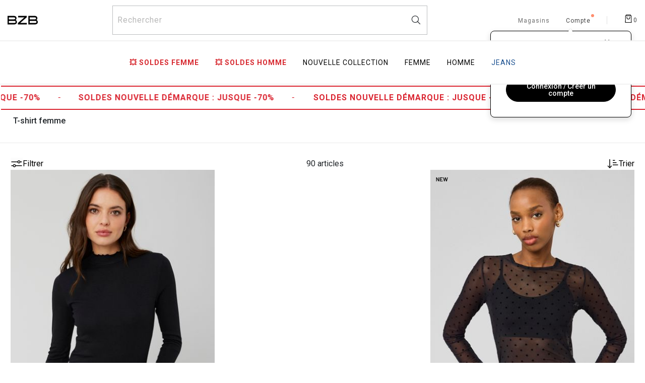

--- FILE ---
content_type: text/html;charset=UTF-8
request_url: https://www.b-z-b.com/vetement-femme/tee-shirt/
body_size: 47537
content:
<!DOCTYPE html> <html lang="fr-FR" id="cartridge-brand"> <head><link rel="preconnect" href="https://fonts.googleapis.com"><style>.frz-img{height:auto;}</style><link rel="preconnect" href="https://usgqb5loji.kameleoon.eu"><link rel="preload" as="image" href="/on/demandware.static/-/Sites-Bizzbee-master-catalog/default/dwa9532178/images/2007473_18000_V2.jpg?frz-height=600&amp;frz-width=400&amp;frz-gravity=center" fetchpriority="high"> <meta charset=UTF-8> <!--[if gt IE 9]><!--> <link rel="stylesheet" href="https://www.b-z-b.com/fstrz/r/s/cdn.jsdelivr.net/npm/swiper@11/swiper-bundle.min.css"> <script>fstrz=!0;;function frzRemoveDimensionsTag(img) {
        // don't verifyAspectRatio if the image is not loaded
        if (!img.classList.contains('lazyfrz')) {
          try {
            const renderedAspectRatio = img.width / img.height;
            const intrinsecAspectRatio = img.naturalWidth / img.naturalHeight;
            // in the case where the addition of width and height attribut change the aspect ratio
            if (
              100 *
                Math.abs((renderedAspectRatio - intrinsecAspectRatio) / ((renderedAspectRatio + intrinsecAspectRatio) / 2)) >
              5
            ) {
              img.removeAttribute('width');
              img.removeAttribute('height');
              img.classList.remove('frz-img');
            }
          } catch (err) {}
        }
      }
      document.addEventListener('lazyloaded', function (e) {
        frzRemoveDimensionsTag(e.target);
      });
      ;"use strict";window.FRZ_PAGE_TYPE="plp";
</script><script src="https://www.b-z-b.com/fstrz/r/s/cdn.jsdelivr.net/npm/swiper@11/swiper-bundle.min.js"></script> <link rel="stylesheet" href="/on/demandware.static/Sites-Bizzbee-SFRA-Site/-/fr_FR/v1768837619459/css/dscomponents.css" /> <script type="module" src="/on/demandware.static/Sites-Bizzbee-SFRA-Site/-/fr_FR/v1768837619459/js/dscomponents.js"></script> <link rel="preconnect" href="https://sdk.privacy-center.org" crossorigin/> <!-- Didomi Start --> <script type="text/javascript">
window.didomiConfig = {
  languages: {
    enabled: ['fr'],
    default: 'fr'
  }
};
</script> <script type="text/javascript">window.gdprAppliesGlobally=true;(function(){function a(e){if(!window.frames[e]){if(document.body&&document.body.firstChild){var t=document.body;var n=document.createElement("iframe");n.style.display="none";n.name=e;n.title=e;t.insertBefore(n,t.firstChild)}
else{setTimeout(function(){a(e)},5)}}}function e(n,r,o,c,s){function e(e,t,n,a){if(typeof n!=="function"){return}if(!window[r]){window[r]=[]}var i=false;if(s){i=s(e,t,n)}if(!i){window[r].push({command:e,parameter:t,callback:n,version:a})}}e.stub=true;function t(a){if(!window[n]||window[n].stub!==true){return}if(!a.data){return}
var i=typeof a.data==="string";var e;try{e=i?JSON.parse(a.data):a.data}catch(t){return}if(e[o]){var r=e[o];window[n](r.command,r.parameter,function(e,t){var n={};n[c]={returnValue:e,success:t,callId:r.callId};a.source.postMessage(i?JSON.stringify(n):n,"*")},r.version)}}
if(typeof window[n]!=="function"){window[n]=e;if(window.addEventListener){window.addEventListener("message",t,false)}else{window.attachEvent("onmessage",t)}}}e("__tcfapi","__tcfapiBuffer","__tcfapiCall","__tcfapiReturn");a("__tcfapiLocator");(function(e){
var t=document.createElement("script");t.id="spcloader";t.type="text/javascript";t.async=true;t.src="https://sdk.privacy-center.org/"+e+"/loader.js?target="+document.location.hostname;t.charset="utf-8";var n=document.getElementsByTagName("script")[0];n.parentNode.insertBefore(t,n)})("7d808e03-6c21-4940-b24e-01fcb598c4c4")})();</script> <script type="text/javascript" src="/on/demandware.static/Sites-Bizzbee-SFRA-Site/-/fr_FR/v1768837619459/js/loadJquery.js"></script> <script type="text/javascript">
        // Duration in milliseconds to wait while the Kameleoon application file is loaded
        var kameleoonLoadingTimeout = 1000;
        window.kameleoonQueue = window.kameleoonQueue || [];
        
        window.kameleoonStartLoadTime = new Date().getTime();
        if (! document.getElementById("kameleoonLoadingStyleSheet") && ! window.kameleoonDisplayPageTimeOut)
        {
            var kameleoonS = document.getElementsByTagName("script")[0];
            var kameleoonCc = "* { visibility: hidden !important; background-image: none !important; }";
            var kameleoonStn = document.createElement("style");
            kameleoonStn.type = "text/css";
            kameleoonStn.id = "kameleoonLoadingStyleSheet";
            if (kameleoonStn.styleSheet)
            {
                kameleoonStn.styleSheet.cssText = kameleoonCc;
            }
            else
            {
                kameleoonStn.appendChild(document.createTextNode(kameleoonCc));
            }
            kameleoonS.parentNode.insertBefore(kameleoonStn, kameleoonS);
            window.kameleoonDisplayPage = function(fromEngine)
            {
                if (!fromEngine)
                {
                    window.kameleoonTimeout = true;
                }
                if (kameleoonStn.parentNode)
                {
                    kameleoonStn.parentNode.removeChild(kameleoonStn);
                }
            };
            window.kameleoonDisplayPageTimeOut = window.setTimeout(window.kameleoonDisplayPage, kameleoonLoadingTimeout);
        }
</script> <script type="text/javascript" src="//usgqb5loji.kameleoon.eu/engine.js" async="true"></script> <script defer="" src="https://www.b-z-b.com/fstrz/62843bbdf08bf181f14fc5b3d819ed18456c9c92f7fab4506c562ba4bbe18bd1.js?src=https%3A%2F%2Fwww.b-z-b.com%2Fon%2Fdemandware.static%2FSites-Bizzbee-SFRA-Site%2F-%2Ffr_FR%2Fv1768837619459%2Fjs%2FloadAlertNotification.js&amp;src=https%3A%2F%2Fwww.b-z-b.com%2Fon%2Fdemandware.static%2FSites-Bizzbee-SFRA-Site%2F-%2Ffr_FR%2Fv1768837619459%2Fjs%2FloadGtm.js&amp;src=https%3A%2F%2Fwww.b-z-b.com%2Fon%2Fdemandware.static%2FSites-Bizzbee-SFRA-Site%2F-%2Ffr_FR%2Fv1768837619459%2Fjs%2Fmain.js&amp;src=https%3A%2F%2Fwww.b-z-b.com%2Fon%2Fdemandware.static%2FSites-Bizzbee-SFRA-Site%2F-%2Ffr_FR%2Fv1768837619459%2Fjs%2Fcommon.js"></script> <script defer="" src="https://www.b-z-b.com/fstrz/f22f3f0f29bce357809808b0d584fdeddaea1dc8b06626b065fbfd998d1e38f6.js?src=https%3A%2F%2Fwww.b-z-b.com%2Fon%2Fdemandware.static%2FSites-Bizzbee-SFRA-Site%2F-%2Ffr_FR%2Fv1768837619459%2Fjs%2Fsearch.js&amp;src=https%3A%2F%2Fwww.b-z-b.com%2Fon%2Fdemandware.static%2FSites-Bizzbee-SFRA-Site%2F-%2Ffr_FR%2Fv1768837619459%2Fjs%2FproductDetail.js&amp;src=https%3A%2F%2Fwww.b-z-b.com%2Fon%2Fdemandware.static%2FSites-Bizzbee-SFRA-Site%2F-%2Ffr_FR%2Fv1768837619459%2Fjs%2FuiShow.js"></script> <!--<![endif]--> <meta http-equiv="x-ua-compatible" content="ie=edge"> <meta name="viewport" content="width=device-width, initial-scale=1,maximum-scale=5, user-scalable=yes"> <title>Tee shirt femme : t-shirt coton, imprimé | BZB</title> <meta name="description" content="Un grand choix de tee-shirt femme &agrave; d&eacute;couvrir sur b-z-b.com ➤ En plus de t-shirt femme tu trouveras aussi un large choix de polo et top ✅. Parmi toutes les couleurs et les coupes tu es sur de trouver ton coup de &hearts;. Tu peux aussi r&eacute;server tes produits en magasin en 1h seulement➨Retour et livraison gratuits !"/> <meta name="keywords" content="Commerce Cloud Storefront Reference Architecture"/> <meta name="referrer" content="no-referrer-when-downgrade"/> <meta name="facebook-domain-verification" content="0u45aln50tx6158522efftheakcjug" /> <link rel="next" href="https://www.b-z-b.com/vetement-femme/tee-shirt/?sz=48"/> <meta property="og:type" content="website"> <meta property="og:locale" content="fr_FR"> <meta name="robots" content="index,follow"> <meta property="og:url" content="https://www.b-z-b.com/vetement-femme/tee-shirt/"> <link rel="icon" type="image/png" href="https://www.b-z-b.com/on/demandware.static/-/Sites/default/dwf05dd0f9/16.png" sizes="16x16" /> <link rel="icon" type="image/png" href="https://www.b-z-b.com/on/demandware.static/-/Sites/default/dw31767cb3/32.png" sizes="32x32" /> <link rel="icon" type="image/png" href="https://www.b-z-b.com/on/demandware.static/-/Sites/default/dw6c495ea0/96.png" sizes="96x96" /> <link rel="icon" type="image/png" href="https://www.b-z-b.com/on/demandware.static/-/Sites/default/dw15616d67/128.png" sizes="128x128" /> <link rel="icon" type="image/png" href="https://www.b-z-b.com/on/demandware.static/-/Sites/default/dw7dce899d/196.png" sizes="196x196" /> <link rel="dns-prefetch" href="//fonts.googleapis.com"/> <link rel="preconnect" href="https://www.googletagmanager.com" crossorigin/> <link rel="preconnect" href="https://fonts.gstatic.com/" crossorigin/> <link rel="stylesheet" href="https://fonts.googleapis.com/css?family=Roboto:400,500,700&amp;display=swap" media="print" onload="this.onload=null;this.media='all'"> <link rel="stylesheet" href="https://www.b-z-b.com/fstrz/838ed99e117090df33e500bbe35da90d5b40b168eca4d3f49e4c882fd0f33945.css?src=https%3A%2F%2Fwww.b-z-b.com%2Fon%2Fdemandware.static%2FSites-Bizzbee-SFRA-Site%2F-%2Ffr_FR%2Fv1768837619459%2Fcss%2Fglobal.css&amp;src=https%3A%2F%2Fwww.b-z-b.com%2Fon%2Fdemandware.static%2FSites-Bizzbee-SFRA-Site%2F-%2Ffr_FR%2Fv1768837619459%2Fcss%2Fcomponents%2FquickView.css&amp;src=https%3A%2F%2Fwww.b-z-b.com%2Fon%2Fdemandware.static%2FSites-Bizzbee-SFRA-Site%2F-%2Ffr_FR%2Fv1768837619459%2Fcss%2Fproduct%2Fdetail.css&amp;src=https%3A%2F%2Fwww.b-z-b.com%2Fon%2Fdemandware.static%2FSites-Bizzbee-SFRA-Site%2F-%2Ffr_FR%2Fv1768837619459%2Fcss%2Fcomponents%2Freviews.css" /> <link rel="stylesheet" href="https://www.b-z-b.com/fstrz/652f88c1e19c423d7a48060b8936695a51ea0d526084c1dfb7bd0a6c6658ef4a.css?src=https%3A%2F%2Fwww.b-z-b.com%2Fon%2Fdemandware.static%2FSites-Bizzbee-SFRA-Site%2F-%2Ffr_FR%2Fv1768837619459%2Fcss%2Fcomponents%2FreviewsBazarvoice.css&amp;src=https%3A%2F%2Fwww.b-z-b.com%2Fon%2Fdemandware.static%2FSites-Bizzbee-SFRA-Site%2F-%2Ffr_FR%2Fv1768837619459%2Fcss%2FradiusCTA.css" /> <meta name="google-site-verification" content="ZbPuIEkyRYIStVIFcgHf0n_gFruNpgx-VQSBdt-DzOA" /> <script type="text/javascript">
        var dataLayer = [];
</script> <!-- Google Tag Manager --> <script>(function(w,d,s,l,i){w[l]=w[l]||[];w[l].push({'gtm.start':
new Date().getTime(),event:'gtm.js'});var f=d.getElementsByTagName(s)[0],
j=d.createElement(s),dl=l!='dataLayer'?'&l='+l:'';j.async=true;j.src=
'https://metrics.b-z-b.com/j27z4m2s4o6jjfl.js?aw='+i+dl;f.parentNode.insertBefore(j,f);
})(window,document,'script','dataLayer','GTM-NQLG6VS');</script> <!-- End Google Tag Manager --> <meta name="theme-color" content="#ffffff" /> <link rel="apple-touch-icon" sizes="180x180" href="https://www.b-z-b.com/on/demandware.static/-/Sites/default/dwe19b0452/bizzbee-sfra/BZB-192X192.png" /> <link rel="manifest" href="/manifest.json" /> <link rel="canonical" href="https://www.b-z-b.com/vetement-femme/tee-shirt/"/> <script type="text/javascript">//<!--
/* <![CDATA[ (head-active_data.js) */
var dw = (window.dw || {});
dw.ac = {
    _analytics: null,
    _events: [],
    _category: "",
    _searchData: "",
    _anact: "",
    _anact_nohit_tag: "",
    _analytics_enabled: "true",
    _timeZone: "Europe/Paris",
    _capture: function(configs) {
        if (Object.prototype.toString.call(configs) === "[object Array]") {
            configs.forEach(captureObject);
            return;
        }
        dw.ac._events.push(configs);
    },
	capture: function() { 
		dw.ac._capture(arguments);
		// send to CQ as well:
		if (window.CQuotient) {
			window.CQuotient.trackEventsFromAC(arguments);
		}
	},
    EV_PRD_SEARCHHIT: "searchhit",
    EV_PRD_DETAIL: "detail",
    EV_PRD_RECOMMENDATION: "recommendation",
    EV_PRD_SETPRODUCT: "setproduct",
    applyContext: function(context) {
        if (typeof context === "object" && context.hasOwnProperty("category")) {
        	dw.ac._category = context.category;
        }
        if (typeof context === "object" && context.hasOwnProperty("searchData")) {
        	dw.ac._searchData = context.searchData;
        }
    },
    setDWAnalytics: function(analytics) {
        dw.ac._analytics = analytics;
    },
    eventsIsEmpty: function() {
        return 0 == dw.ac._events.length;
    }
};
/* ]]> */
// -->
</script> <script type="text/javascript">//<!--
/* <![CDATA[ (head-cquotient.js) */
var CQuotient = window.CQuotient = {};
CQuotient.clientId = 'aahk-Bizzbee-SFRA';
CQuotient.realm = 'BJXP';
CQuotient.siteId = 'Bizzbee-SFRA';
CQuotient.instanceType = 'prd';
CQuotient.locale = 'fr_FR';
CQuotient.fbPixelId = '__UNKNOWN__';
CQuotient.activities = [];
CQuotient.cqcid='';
CQuotient.cquid='';
CQuotient.cqeid='';
CQuotient.cqlid='';
CQuotient.apiHost='api.cquotient.com';
/* Turn this on to test against Staging Einstein */
/* CQuotient.useTest= true; */
CQuotient.useTest = ('true' === 'false');
CQuotient.initFromCookies = function () {
	var ca = document.cookie.split(';');
	for(var i=0;i < ca.length;i++) {
	  var c = ca[i];
	  while (c.charAt(0)==' ') c = c.substring(1,c.length);
	  if (c.indexOf('cqcid=') == 0) {
		CQuotient.cqcid=c.substring('cqcid='.length,c.length);
	  } else if (c.indexOf('cquid=') == 0) {
		  var value = c.substring('cquid='.length,c.length);
		  if (value) {
		  	var split_value = value.split("|", 3);
		  	if (split_value.length > 0) {
			  CQuotient.cquid=split_value[0];
		  	}
		  	if (split_value.length > 1) {
			  CQuotient.cqeid=split_value[1];
		  	}
		  	if (split_value.length > 2) {
			  CQuotient.cqlid=split_value[2];
		  	}
		  }
	  }
	}
}
CQuotient.getCQCookieId = function () {
	if(window.CQuotient.cqcid == '')
		window.CQuotient.initFromCookies();
	return window.CQuotient.cqcid;
};
CQuotient.getCQUserId = function () {
	if(window.CQuotient.cquid == '')
		window.CQuotient.initFromCookies();
	return window.CQuotient.cquid;
};
CQuotient.getCQHashedEmail = function () {
	if(window.CQuotient.cqeid == '')
		window.CQuotient.initFromCookies();
	return window.CQuotient.cqeid;
};
CQuotient.getCQHashedLogin = function () {
	if(window.CQuotient.cqlid == '')
		window.CQuotient.initFromCookies();
	return window.CQuotient.cqlid;
};
CQuotient.trackEventsFromAC = function (/* Object or Array */ events) {
try {
	if (Object.prototype.toString.call(events) === "[object Array]") {
		events.forEach(_trackASingleCQEvent);
	} else {
		CQuotient._trackASingleCQEvent(events);
	}
} catch(err) {}
};
CQuotient._trackASingleCQEvent = function ( /* Object */ event) {
	if (event && event.id) {
		if (event.type === dw.ac.EV_PRD_DETAIL) {
			CQuotient.trackViewProduct( {id:'', alt_id: event.id, type: 'raw_sku'} );
		} // not handling the other dw.ac.* events currently
	}
};
CQuotient.trackViewProduct = function(/* Object */ cqParamData){
	var cq_params = {};
	cq_params.cookieId = CQuotient.getCQCookieId();
	cq_params.userId = CQuotient.getCQUserId();
	cq_params.emailId = CQuotient.getCQHashedEmail();
	cq_params.loginId = CQuotient.getCQHashedLogin();
	cq_params.product = cqParamData.product;
	cq_params.realm = cqParamData.realm;
	cq_params.siteId = cqParamData.siteId;
	cq_params.instanceType = cqParamData.instanceType;
	cq_params.locale = CQuotient.locale;
	
	if(CQuotient.sendActivity) {
		CQuotient.sendActivity(CQuotient.clientId, 'viewProduct', cq_params);
	} else {
		CQuotient.activities.push({activityType: 'viewProduct', parameters: cq_params});
	}
};
/* ]]> */
// -->
</script> <script>window.kameleoonDisplayPageTimeOut = true;</script> <script>
    if (navigator.userAgent.indexOf("Lighthouse") !== -1 || navigator.userAgent.indexOf("moto g power") !== -1)
    {window.fasterizeNs = {blockDeferJsStart: true}}
</script> <style>
    @media only screen and (max-width: 768px) {
        .lineproduct>.product .container-img_plp img {
            min-height: 250px;
        }
    }

    @media only screen and (min-width: 769px) {
        .lineproduct>.product .container-img_plp img {
            min-height: 263px;
        }
    }

    @media only screen and (min-width: 1024px) {
        #plp .product-grid .lineproduct.col-sm-4 .product .image-container .plp-carousel img {
            min-height: 350px;
        }
    }

    @media only screen and (min-width: 1280px) {
        .search-desktop form {
            min-height: 56px;
        }

        .minicart.d-flex.js-minicart {
            min-width: 27px;
            min-height: 27px;
        }

        .hidden-xl-down.header-link:not(.v1) {
            min-width: 48px;
        }

    }

    @media only screen and (min-width: 1440px) {
        #plp .product-grid .lineproduct.col-sm-4 .product .image-container .plp-carousel img {
            min-height: 427px;
        }
    }


</style></head> <body class="Search-Show active-loader" data-frz-flags='{"lazyload":false,"unlazyload":true,"deferjs":false,"cssontop":false,"minifyhtml":true,"concatcss":true,"minifycss":true,"concatjs":true,"minifyjs":true,"early-hints":true,"unsharding":true,"responsive":false,"edge_speed":true,"edge_seo":false,"service_worker":false,"edge_rewriter":true,"speculation_rules":false,"lazyloadjs":false,"smart_inp":false}' data-frz-version="2" data-frz-target-key="plp" data-frz-target-label="PLP"> <!-- Google Tag Manager _GTM --> <noscript> <iframe src="https://www.googletagmanager.com/ns.html?id=GTM-NQLG6VS&gtm_auth=ABpY9vAa1NUDqxvamJ52tA&gtm_preview=env-2&gtm_cookies_win=x" height="0" width="0" style="display: none; visibility: hidden"></iframe> </noscript> <!-- End Google Tag Manager _GTM --> <div class="page active-loader" data-action="Search-Show" data-querystring="cgid=HCC25G" > <header> <nav role="navigation" class="nav-header"> <div class="header container nav-down"> <div class="row"> <div class="col-12"> <div class="navbar-header d-flex justify-content-between higher"> <div class="pull-left d-flex before-loading before-loading_menu-burger"> <button class="navbar-toggler navbar-toggler-icon d-xl-none m-auto d-flex" type="button" aria-controls="sg-navbar-collapse" aria-expanded="false" aria-label="D&eacute;plier le menu"> </button> <div class="lds-dual-ring min lds-dual-ring_menu d-xl-none d-block"></div> </div> <div class="logobox"> <a class="navbar-brand my-auto d-xl-block " href="https://www.b-z-b.com/"> <img class="" src="https://www.b-z-b.com/on/demandware.static/-/Sites/default/dw33ac086c/BZB-logo.svg" data-imagesmall="https://www.b-z-b.com/on/demandware.static/-/Sites/default/dw33ac086c/BZB-logo.svg" alt="BZB v&ecirc;tements homme et femme" width="60" height="40" data-imagesmallwidth="60" data-imagesmallheight="40" data-imagewidth="60" data-imageheight="40" /> </a> </div> <div class="search-desktop"> <div class="site-search d-flex"> <form role="search" action="/recherche/" method="get" name="simpleSearch"> <label class="form-label custom-search form-icon form-icon-only-right icon-navigation-search" aria-label="Rechercher un produit"> <input class="form-control search-field order-2" type="search" name="q" value="" placeholder=" " role="combobox" aria-describedby="search-assistive-text" aria-haspopup="listbox" aria-owns="search-results" aria-expanded="false" aria-autocomplete="list" aria-activedescendant="" aria-controls="search-results" data-beaver-id="search" autocomplete="off" /> <span class="input-label" id="search-label">Rechercher</span> <button type="reset" name="reset-button" aria-label="Effacer la recherche" class="fa fa-times reset-button icon-navigation-cancel"></button> </label> </form> </div> </div> <div class="bloc-header-link pull-right d-flex"> <div class="header-link shop hidden-xl-down"> <a href="/recherche-magasins/"> <span>Magasins</span> </a> </div> <div class="hidden-xl-down header-link" tabindex="0"> <div id="oldHeaderAB"> <div class="user hidden-lg-down"> <a href="https://www.b-z-b.com/client/identification/"> <i class="fa fa-sign-in" aria-hidden="true"></i> <span class="user-message before-loading_myAccount" data-beaver-id="headerIdentification" >Compte</span> </a> </div> </div> <div id="newHeaderAB" class="d-none"> <div class="user"> <button class="ocs-button ghost has-icon medium user-message" type="button" data-beaver-id="headerIdentification" aria-disabled="false" aria-label="Mon compte"> <i class="ocs-icon user medium" aria-hidden="true"></i> <sup class="ocs-badge status negative" aria-hidden="true"></sup> </button> </div> </div> </div> <div class="v1 header-link hidden-xl-down"></div> <div class="search-mobile d-xl-none d-flex"> <div class="site-search d-flex"> <form role="search" action="/recherche/" method="get" name="simpleSearch"> <label class="form-label custom-search form-icon form-icon-only-right icon-navigation-search" aria-label="Rechercher un produit"> <input class="form-control search-field order-2" type="search" name="q" value="" placeholder=" " role="combobox" aria-describedby="search-assistive-text" aria-haspopup="listbox" aria-owns="search-results" aria-expanded="false" aria-autocomplete="list" aria-activedescendant="" aria-controls="search-results" data-beaver-id="search" autocomplete="off" /> <span class="input-label" id="search-label">Rechercher</span> <button type="reset" name="reset-button" aria-label="Effacer la recherche" class="fa fa-times reset-button icon-navigation-cancel"></button> </label> </form> </div> </div> <div class="minicart d-flex js-minicart" data-action-url="/on/demandware.store/Sites-Bizzbee-SFRA-Site/fr_FR/Cart-MiniCartShow"> <div class="minicart-total hide-link-med" > <a class="minicart-link" href="https://www.b-z-b.com/panier/" aria-label="Afficher le panier" title="Afficher le panier" data-beaver-id="Panier"> <i class="minicart-icon fa fa-shopping-bag" aria-hidden="true"></i><span class="minicart-quantity">0</span> </a> </div> <div data-redirect-basket="true" class="minicart-total hide-no-link" > <a class="minicart-link" href="https://www.b-z-b.com/panier/" aria-label="Afficher le panier" title="Afficher le panier" data-beaver-id="Panier"> <i class="minicart-icon fa fa-shopping-bag" aria-hidden="true"></i><span class="minicart-quantity"> 0 </span> </a> </div> </div> </div> </div> <div class="header-link search-picto"> <span>Rechercher</span> <i class="fa fa-search" aria-label="Rechercher un produit"></i> </div> </div> </div> </div> <div class="main-menu navbar-toggleable-lg menu-toggleable-left multilevel-dropdown" id="sg-navbar-collapse"> <nav class="navbar navbar-expand-xl bg-inverse col-12" data-listid="[&quot;1B&quot;,&quot;selection-shera&quot;,&quot;HCC15B&quot;]"role="navigation"> <div class="close-menu clearfix"> <div class="back pull-left"> <a href="#" role="button"> <span class="caret-left"></span> </a> </div> <div class="logo-brand"> <a class="navbar-brand" href="/"> <img src="https://www.b-z-b.com/on/demandware.static/-/Sites/default/dw33ac086c/BZB-logo.svg" alt="BZB v&ecirc;tements homme et femme" data-imagesmall="https://www.b-z-b.com/on/demandware.static/-/Sites/default/dw33ac086c/BZB-logo.svg" width="60" height="40" data-imagesmallwidth="60" data-imagesmallheight="40" data-imagewidth="60" data-imageheight="40" /> </a> </div> <div class="close-button ms-auto d-flex"> <a class="m-auto" href="#" role="button"> <span aria-hidden="true" class="close-icon" aria-label="Fermer"></span> </a> </div> </div> <div class="container p-0"> <div class="menu-mobile-category-top"> <div class="html-slot-container"> <style>
/* Conteneur principal */
.menu-mobile-category-top {
  overflow: hidden;
}
.mobilemenu-UIBZBSCROLL {
  display: flex;
  width: 100%;
  height: 100%;
  overflow: hidden;
}
/* Container défilable horizontal */
.mobilemenu-bzb-layer {
  display: flex;
  flex-flow: row nowrap;
  align-items: center;
  overflow-x: auto;
  -webkit-overflow-scrolling: touch; /* défilement fluide iOS */
  gap: 0.75em;
  width: 100%;
  height: auto;
  scrollbar-width: none; /* cacher la scrollbar Firefox */
  position: relative;
  scroll-behavior: smooth;
}
/* Cacher la scrollbar Webkit (Chrome, Safari) */
.mobilemenu-bzb-layer::-webkit-scrollbar {
  display: none;
}
/* Élément défilable */
.mobilemenu-bzb-content-nav__push {
  display: flex;
  width: 100%;
  min-width: clamp(14.688rem, 33.333vw + 8.021rem, 18.75rem);
  height: 100%;
  min-height: clamp(6.25rem, 5.58vw + 5.134rem, 7.813rem);
  overflow: hidden;
  border-radius: inherit !important;
}
/* Style des images */
.mobilemenu-bzb-content-nav__push img {
  display: block;
  width: 100%;
  height: auto;
  border-radius: 10px;
}
</style> <div class="mobilemenu-UIBZBSCROLL"> <div class="mobilemenu-bzb-layer"> <div class="mobilemenu-bzb-content-nav__push"> <a class="self_promotion" data-campaignName="P0E26" data-campaignVariant="" data-campaignCreation="https://www.b-z-b.com/on/demandware.static/-/Sites/fr_FR/dwd6cf8222/Bizzbee-SFRA/2026/P0E26/layermob-soldes.webp" data-campaignUrl="" data-campaignFormat="menu mobile" data-campaignPosition="1" href="https://www.b-z-b.com/vetement-soldes/"> <img alt="Black friday jusqu'a -50%" src="https://www.b-z-b.com/on/demandware.static/-/Sites/fr_FR/dw0925a14e/Bizzbee-SFRA/2026/P0E26/layermob-soldesDEM2.webp"> </a> </div> <div class="mobilemenu-bzb-content-nav__push"> <a class="self_promotion" data-campaignName="P0E26" data-campaignVariant="" data-campaignCreation="https:https://www.b-z-b.com/on/demandware.static/-/Sites/fr_FR/v1768837619459//www.b-z-b.com/on/demandware.static/-/Bizzbee-SFRA/2026/P0E26/layermob-vague-froid.webp" data-campaignUrl="" data-campaignFormat="menu mobile" data-campaignPosition="2" href="https://www.b-z-b.com/vetement-chaud-style/"> <img alt="nouveautes" src="https://www.b-z-b.com/on/demandware.static/-/Sites/fr_FR/dwca23a3e5/Bizzbee-SFRA/2026/P0E26/layermob-vague-froid.webp"> </a> </div> <div class="mobilemenu-bzb-content-nav__push"> <a class="self_promotion" data-campaignName="P0E26" data-campaignVariant="" data-campaignCreation="https:https://www.b-z-b.com/on/demandware.static/-/Sites/fr_FR/v1768837619459//www.b-z-b.com/on/demandware.static/-/Bizzbee-SFRA/2026/P0E26/layermob-jeans.webp" data-campaignUrl="" data-campaignFormat="menu mobile" data-campaignPosition="2" href="https://www.b-z-b.com/jeans/"> <img alt="layer fete" src="https://www.b-z-b.com/on/demandware.static/-/Sites/fr_FR/dwf741f39a/Bizzbee-SFRA/2026/P0E26/layermob-jeans.webp"> </a> </div> <div class="mobilemenu-bzb-content-nav__push"> <a class="self_promotion" data-campaignName="P0E26" data-campaignVariant="" data-campaignCreation="https:https://www.b-z-b.com/on/demandware.static/-/Sites/fr_FR/v1768837619459//www.b-z-b.com/on/demandware.static/-/Bizzbee-SFRA/2026/P0E26/layermob-newco.webp" data-campaignUrl="" data-campaignFormat="menu mobile" data-campaignPosition="2" href="https://www.b-z-b.com/vetement-nouveautes/"> <img alt="nouveautes" src="https://www.b-z-b.com/on/demandware.static/-/Sites/fr_FR/dwf8254130/Bizzbee-SFRA/2026/P0E26/layermob-newco.webp"> </a> </div> </div> </div> </div> </div> <div class="menu-group d-flex logoInHeader"> <a class="navbar-brand my-auto d-xl-block " href="https://www.b-z-b.com/"> <img class="d-none" src="https://www.b-z-b.com/on/demandware.static/-/Sites/default/dw33ac086c/BZB-logo.svg" data-imagesmall="https://www.b-z-b.com/on/demandware.static/-/Sites/default/dw33ac086c/BZB-logo.svg" alt="BZB v&ecirc;tements homme et femme" width="60" height="40" data-imagesmallwidth="60" data-imagesmallheight="40" data-imagewidth="60" data-imageheight="40" /> </a> <div class="container container-menu"> <ul class="nav navbar-nav d-flex" role="menubar"> <li class="menu-responsive "> <ul class="menu-cat" role="menu"> <li role="none" class="nav-item dropdown before-loading_menu"> <a  href="/vetement-soldes/femme/" id="soldes-femme-responsive" class="nav-link dropdown-toggle" data-toggle="dropdown" aria-label="💥 Soldes Femme" aria-haspopup="true" aria-expanded="false" aria-controls="soldes-femme-menu" data-beaver-id="Menusoldes-femme" data-beaver-class="UniversTNR" role="menuitem" style="color: #d7282f;font-weight:bold" > 💥 Soldes Femme </a> <div class="before-loading before-loading_subcat"><div class="lds-dual-ring"></div></div> <div class="isMobileMenu"> <ul class="dropdown-menu col-xl-5" role="menu"> <li class="dropdown-item dropdown d-none" role="none" data-levels="true"> <a href="https://www.b-z-b.com/vetement-soldes/femme/" id="link-categ-soldes-femme-responsive" class="dropdown-link dropdown-toggle" role="menuitem" data-toggle="dropdown" aria-haspopup="true" aria-expanded="false" data-beaver-id="sousCatlink-categ-soldes-femme" > Voir tous les produits </a> <ul class="dropdown-menu col-xl-5" role="menu"> <li class="dropdown-item d-none" role="none"> <span data-href="L3ZldGVtZW50LXNvbGRlcy9mZW1tZS9yb2JlLWNvbWJpbmFpc29uLw==" id="soldes-femme-robe-combinaison-responsive" role="menuitem" class="dropdown-link" data-beaver-id="sousCatsoldes-femme-robe-combinaison" > Robe &amp; Combinaison </span> </li> <li class="dropdown-item d-none" role="none"> <span data-href="L3ZldGVtZW50LXNvbGRlcy9mZW1tZS9qdXBlLXNob3J0LWJlcm11ZGEv" id="soldes-jupe-short-bermuda-femme-responsive" role="menuitem" class="dropdown-link" data-beaver-id="sousCatsoldes-jupe-short-bermuda-femme" > Jupe, Short &amp; Bermuda </span> </li> <li class="dropdown-item d-none" role="none"> <span data-href="L3ZldGVtZW50LXNvbGRlcy9mZW1tZS90LXNoaXJ0LXBvbG8v" id="soldes-t-shirt-polo-femme-responsive" role="menuitem" class="dropdown-link" data-beaver-id="sousCatsoldes-t-shirt-polo-femme" > T-shirt &amp; Polo </span> </li> <li class="dropdown-item d-none" role="none"> <span data-href="L3ZldGVtZW50LXNvbGRlcy9mZW1tZS9jaGVtaXNlLXRvcC8=" id="soldes-femme-chemise-top-responsive" role="menuitem" class="dropdown-link" data-beaver-id="sousCatsoldes-femme-chemise-top" > Chemise &amp; Top </span> </li> <li class="dropdown-item d-none" role="none"> <span data-href="L3ZldGVtZW50LXNvbGRlcy9mZW1tZS9qZWFuLXBhbnRhbG9uLw==" id="soldes-femme-jean-pantalon-responsive" role="menuitem" class="dropdown-link" data-beaver-id="sousCatsoldes-femme-jean-pantalon" > Jean &amp; Pantalon </span> </li> <li class="dropdown-item d-none" role="none"> <span data-href="L3ZldGVtZW50LXNvbGRlcy9mZW1tZS9zd2VhdC8=" id="soldes-femme-sweat-responsive" role="menuitem" class="dropdown-link" data-beaver-id="sousCatsoldes-femme-sweat" > Sweat </span> </li> <li class="dropdown-item d-none" role="none"> <span data-href="L3ZldGVtZW50LXNvbGRlcy9mZW1tZS9wdWxsLWdpbGV0Lw==" id="soldes-femme-pull-gilet-responsive" role="menuitem" class="dropdown-link" data-beaver-id="sousCatsoldes-femme-pull-gilet" > Pull &amp; Gilet </span> </li> <li class="dropdown-item d-none" role="none"> <span data-href="L3ZldGVtZW50LXNvbGRlcy9mZW1tZS9tYW50ZWF1LWJsb3Vzb24v" id="soldes-femme-manteau-blouson-responsive" role="menuitem" class="dropdown-link" data-beaver-id="sousCatsoldes-femme-manteau-blouson" > Veste &amp; Manteau </span> </li> <li class="dropdown-item d-none" role="none"> <span data-href="L3ZldGVtZW50LXNvbGRlcy9mZW1tZS9hY2Nlc3NvaXJlcy8=" id="soldes-femme-accessoires-responsive" role="menuitem" class="dropdown-link" data-beaver-id="sousCatsoldes-femme-accessoires" > Accessoires </span> </li> </ul> </li> <li class="dropdown-item dropdown d-none" role="none" data-levels="true"> <a href="https://www.b-z-b.com/vetement-soldes/femme/" id="link-promo-soldes-femme-responsive" class="dropdown-link dropdown-toggle" role="menuitem" data-toggle="dropdown" aria-haspopup="true" aria-expanded="false" data-beaver-id="sousCatlink-promo-soldes-femme" > Par Pourcentage </a> <ul class="dropdown-menu col-xl-5" role="menu"> <li class="dropdown-item d-none" role="none"> <span data-href="aHR0cHM6Ly93d3cuYi16LWIuY29tL3JlY2hlcmNoZS8/Y2dpZD12ZXRlbWVudC1mZW1tZT9wcmVmbjE9RjNfc2FsZXNQZXJjZW50TnVtYmVyJnByZWZ2MT0tNzA=" id="soldes-femme-70-responsive" role="menuitem" class="dropdown-link" data-beaver-id="sousCatsoldes-femme-70" > Soldes Femme -70% </span> </li> <li class="dropdown-item d-none" role="none"> <span data-href="aHR0cHM6Ly93d3cuYi16LWIuY29tL3JlY2hlcmNoZS8/Y2dpZD12ZXRlbWVudC1mZW1tZT9wcmVmbjE9RjNfc2FsZXNQZXJjZW50TnVtYmVyJnByZWZ2MT0tNjA=" id="soldes-femme-60-responsive" role="menuitem" class="dropdown-link" data-beaver-id="sousCatsoldes-femme-60" > Soldes femme -60% </span> </li> <li class="dropdown-item d-none" role="none"> <span data-href="aHR0cHM6Ly93d3cuYi16LWIuY29tL3JlY2hlcmNoZS8/Y2dpZD12ZXRlbWVudC1mZW1tZT9wcmVmbjE9RjNfc2FsZXNQZXJjZW50TnVtYmVyJnByZWZ2MT0tNTA=" id="soldes-femme-50-responsive" role="menuitem" class="dropdown-link" data-beaver-id="sousCatsoldes-femme-50" > Soldes Femme -50% </span> </li> <li class="dropdown-item d-none" role="none"> <span data-href="aHR0cHM6Ly93d3cuYi16LWIuY29tL3JlY2hlcmNoZS8/Y2dpZD12ZXRlbWVudC1mZW1tZT9wcmVmbjE9RjNfc2FsZXNQZXJjZW50TnVtYmVyJnByZWZ2MT0tNDB8LTMw" id="soldes-femme-30-responsive" role="menuitem" class="dropdown-link" data-beaver-id="sousCatsoldes-femme-30" > Soldes Femme -30% </span> </li> <li class="dropdown-item d-none" role="none"> <span data-href="aHR0cHM6Ly93d3cuYi16LWIuY29tL3JlY2hlcmNoZS8/Y2dpZD12ZXRlbWVudC1mZW1tZT9wcmVmbjE9RjNfc2FsZXNQZXJjZW50TnVtYmVyJnByZWZ2MT0tMjA=" id="soldes-femme-20-responsive" role="menuitem" class="dropdown-link" data-beaver-id="sousCatsoldes-femme-20" > Soldes Femme -20% </span> </li> </ul> </li> </ul> <div aria-expanded="false" class="d-none slotCategory col-xl-7" id="soldes-femme-menu"> <div class="html-slot-container"> <style>
    .layer-soldes {padding-top: 4em;}
   .layer-soldes p { text-shadow:0 0 5px rgba(0,0,0,1);font-size:25px; width:100%; height: 100%; color:white; font-family: 'Barlow', sans-serif; font-weight: 700; text-transform: uppercase;}	
   .layer-soldes img {margin-bottom:10px;width:100%;
 background-color: transparent;
      border: solid 2px #d5d5d6;
      overflow: hidden;
      border-radius: 20px;
      height: auto;
      transition: all 0.3s;
      -ms-transition: all 0.3s;
      -webkit-transition: all 0.3s;
    }
  
    .layer-soldes img:hover {
      border: solid 2px black;
    }
</style> <div class=" row layer-soldes"> <div class="col-5"> <a class="self_promotion" data-campaignName="SOLDES" data-campaignVariant="" data-campaignCreation="https://www.b-z-b.com/on/demandware.static/-/Sites/fr_FR/dwf7a128fe/Bizzbee-SFRA/instant-promos/Soldes/layer-femme-jean-soldes.webp?frz-v=824" data-campaignUrl="https://www.b-z-b.com/vetement-soldes/femme/" data-campaignFormat="layer soldes" data-campaignPosition="1" href="https://www.b-z-b.com/vetement-soldes/femme/jean-pantalon/"> <div class="card"> <img src="https://www.b-z-b.com/on/demandware.static/-/Sites/fr_FR/dwb69b2078/Bizzbee-SFRA/instant-promos/Soldes/layer-femme-jean-soldes.webp" alt="soldes femme"> </div> </a> </div> <div class="col-5"> <a class="self_promotion" data-campaignName="SOLDES" data-campaignVariant="" data-campaignCreation="https://www.b-z-b.com/on/demandware.static/-/Sites/fr_FR/dwf7a128fe/Bizzbee-SFRA/instant-promos/Soldes/layer-femme-gilet-soldes.webp?frz-v=824" data-campaignUrl="https://www.b-z-b.com/vetement-soldes/femme/" data-campaignFormat="layer soldes" data-campaignPosition="1" href="https://www.b-z-b.com/vetement-soldes/femme/pull-gilet/"> <div class="card"> <img src="https://www.b-z-b.com/on/demandware.static/-/Sites/fr_FR/dwb1bae696/Bizzbee-SFRA/instant-promos/Soldes/layer-femme-gilet-soldes.webp" alt="soldes femme"> </div> </a> </div> </div> </div> </div> </div> </li> <li role="none" class="nav-item dropdown before-loading_menu"> <a  href="/vetement-soldes/homme/" id="soldes-homme-responsive" class="nav-link dropdown-toggle" data-toggle="dropdown" aria-label="💥 Soldes Homme" aria-haspopup="true" aria-expanded="false" aria-controls="soldes-homme-menu" data-beaver-id="Menusoldes-homme" data-beaver-class="UniversTNR" role="menuitem" style="color: #d7282f;font-weight:bold" > 💥 Soldes Homme </a> <div class="before-loading before-loading_subcat"><div class="lds-dual-ring"></div></div> <div class="isMobileMenu"> <ul class="dropdown-menu col-xl-5" role="menu"> <li class="dropdown-item dropdown d-none" role="none" data-levels="true"> <a href="https://www.b-z-b.com/vetement-soldes/homme/" id="link-categ-soldes-homme-responsive" class="dropdown-link dropdown-toggle" role="menuitem" data-toggle="dropdown" aria-haspopup="true" aria-expanded="false" data-beaver-id="sousCatlink-categ-soldes-homme" > Voir tous les produits </a> <ul class="dropdown-menu col-xl-5" role="menu"> <li class="dropdown-item d-none" role="none"> <a href="/vetement-soldes/homme/t-shirt-polo/" id="soldes-homme-t-shirt-polo-responsive" role="menuitem" class="dropdown-link" data-beaver-id="sousCatsoldes-homme-t-shirt-polo" > T-shirt &amp; Polo </a> </li> <li class="dropdown-item d-none" role="none"> <a href="/vetement-soldes/homme/chemise/" id="soldes-homme-chemise-responsive" role="menuitem" class="dropdown-link" data-beaver-id="sousCatsoldes-homme-chemise" > Chemise </a> </li> <li class="dropdown-item d-none" role="none"> <a href="/vetement-soldes/homme/sweat/" id="soldes-homme-sweat-responsive" role="menuitem" class="dropdown-link" data-beaver-id="sousCatsoldes-homme-sweat" > Sweat </a> </li> <li class="dropdown-item d-none" role="none"> <a href="/vetement-soldes/homme/pull/" id="soldes-homme-pull-gilet-responsive" role="menuitem" class="dropdown-link" data-beaver-id="sousCatsoldes-homme-pull-gilet" > Pull &amp; Gilet </a> </li> <li class="dropdown-item d-none" role="none"> <a href="/vetement-soldes/homme/manteau-blouson/" id="soldes-homme-manteau-blouson-responsive" role="menuitem" class="dropdown-link" data-beaver-id="sousCatsoldes-homme-manteau-blouson" > Blouson &amp; Veste </a> </li> <li class="dropdown-item d-none" role="none"> <a href="/vetement-soldes/homme/jean-pantalon/" id="soldes-homme-jean-pantalon-responsive" role="menuitem" class="dropdown-link" data-beaver-id="sousCatsoldes-homme-jean-pantalon" > Jean &amp; Pantalon </a> </li> <li class="dropdown-item d-none" role="none"> <a href="/vetement-soldes/homme/short-bermuda/" id="soldes-homme-bermuda-responsive" role="menuitem" class="dropdown-link" data-beaver-id="sousCatsoldes-homme-bermuda" > Bermuda </a> </li> <li class="dropdown-item d-none" role="none"> <a href="/vetement-soldes/homme/accessoires/" id="soldes-homme-accessoires-responsive" role="menuitem" class="dropdown-link" data-beaver-id="sousCatsoldes-homme-accessoires" > Accessoires </a> </li> </ul> </li> <li class="dropdown-item dropdown d-none" role="none" data-levels="true"> <a href="https://www.b-z-b.com/vetement-soldes/homme/" id="link-promo-soldes-homme-responsive" class="dropdown-link dropdown-toggle" role="menuitem" data-toggle="dropdown" aria-haspopup="true" aria-expanded="false" data-beaver-id="sousCatlink-promo-soldes-homme" > Par Pourcentage </a> <ul class="dropdown-menu col-xl-5" role="menu"> <li class="dropdown-item d-none" role="none"> <a href="/vetement-soldes/homme-70/" id="soldes-homme-70-responsive" role="menuitem" class="dropdown-link" data-beaver-id="sousCatsoldes-homme-70" > Soldes Homme -70% </a> </li> <li class="dropdown-item d-none" role="none"> <a href="/vetement-soldes/homme-60/" id="soldes-homme-60-responsive" role="menuitem" class="dropdown-link" data-beaver-id="sousCatsoldes-homme-60" > Soldes Homme -60% </a> </li> <li class="dropdown-item d-none" role="none"> <a href="https://www.b-z-b.com/recherche/?cgid=vetement-homme?prefn1=F3_salesPercentNumber&amp;prefv1=-50|-40" id="soldes-homme-50-responsive" role="menuitem" class="dropdown-link" data-beaver-id="sousCatsoldes-homme-50" > Soldes Homme -50% </a> </li> <li class="dropdown-item d-none" role="none"> <a href="https://www.b-z-b.com/recherche/?cgid=vetement-homme?prefn1=F3_salesPercentNumber&amp;prefv1=-30" id="soldes-homme-30-responsive" role="menuitem" class="dropdown-link" data-beaver-id="sousCatsoldes-homme-30" > Soldes Homme -30% </a> </li> <li class="dropdown-item d-none" role="none"> <a href="https://www.b-z-b.com/recherche/?cgid=vetement-homme?prefn1=F3_salesPercentNumber&amp;prefv1=-20" id="soldes-homme-20-responsive" role="menuitem" class="dropdown-link" data-beaver-id="sousCatsoldes-homme-20" > Soldes Homme -20% </a> </li> </ul> </li> </ul> <div aria-expanded="false" class="d-none slotCategory col-xl-7" id="soldes-homme-menu"> <div class="html-slot-container"> <style>
    .layer-soldes {padding-top: 4em;}
   .layer-soldes p { text-shadow:0 0 5px rgba(0,0,0,1);font-size:25px; width:100%; height: 100%; color:white; font-family: 'Barlow', sans-serif; font-weight: 700; text-transform: uppercase;}	
   .layer-soldes img {margin-bottom:10px;width:100%;
 background-color: transparent;
      border: solid 2px #d5d5d6;
      overflow: hidden;
      border-radius: 20px;
      height: auto;
      transition: all 0.3s;
      -ms-transition: all 0.3s;
      -webkit-transition: all 0.3s;
    }
  
    .layer-soldes img:hover {
      border: solid 2px black;
    }
</style> <div class="row layer-soldes"> <div class="col-5"> <a class="self_promotion" data-campaignName="SOLDES" data-campaignVariant="" data-campaignCreation="https://www.b-z-b.com/on/demandware.static/-/Sites/fr_FR/dwf7a128fe/Bizzbee-SFRA/Bizzbee-SFRA/instant-promos/Soldes/layer-homme-blouson-soldes.webp?frz-v=824" data-campaignUrl="https://www.b-z-b.com/vetement-soldes/homme/" data-campaignFormat="layer soldes" data-campaignPosition="1" href="https://www.b-z-b.com/vetement-soldes/homme/manteau-blouson/"> <div class="card"> <img src="https://www.b-z-b.com/on/demandware.static/-/Sites/fr_FR/dwd6925ed4/Bizzbee-SFRA/instant-promos/Soldes/layer-homme-blouson-soldes.webp" alt="soldes homme"> </div> </a> </div> <div class="col-5"> <a class="self_promotion" data-campaignName="SOLDES" data-campaignVariant="" data-campaignCreation="https://www.b-z-b.com/on/demandware.static/-/Sites/fr_FR/dwf7a128fe/Bizzbee-SFRA/instant-promos/Soldes/layer-homme-sweat-soldes.webp?frz-v=824" data-campaignUrl="https://www.b-z-b.com/vetement-soldes/homme/" data-campaignFormat="layer soldes" data-campaignPosition="1" href="https://www.b-z-b.com/vetement-soldes/homme/sweat/"> <div class="card"> <img src="https://www.b-z-b.com/on/demandware.static/-/Sites/fr_FR/dw2df2f53d/Bizzbee-SFRA/instant-promos/Soldes/layer-homme-sweat-soldes.webp" alt="soldes homme"> </div> </a> </div> </div> </div> </div> </div> </li> <li role="none" class="nav-item dropdown before-loading_menu"> <a  href="/vetement-nouveautes/" id="nouveautes-responsive" class="nav-link dropdown-toggle" data-toggle="dropdown" aria-label="Nouvelle collection" aria-haspopup="true" aria-expanded="false" aria-controls="nouveautes-menu" data-beaver-id="Menunouveautes" data-beaver-class="UniversTNR" role="menuitem" > Nouvelle collection </a> <div class="before-loading before-loading_subcat"><div class="lds-dual-ring"></div></div> <div class="isMobileMenu"> <ul class="dropdown-menu col-xl-3" role="menu"> <li class="dropdown-item dropdown d-none" role="none" data-levels="true"> <a href="https://www.b-z-b.com/vetement-nouveautes/" id="link-nouveautes-responsive" class="dropdown-link dropdown-toggle" role="menuitem" data-toggle="dropdown" aria-haspopup="true" aria-expanded="false" data-beaver-id="sousCatlink-nouveautes" > Nouvelle collection </a> <ul class="dropdown-menu col-xl-3" role="menu"> <li class="dropdown-item d-none" role="none"> <a href="/nouveautes-femme/" id="nouveautes-femme-responsive" role="menuitem" class="dropdown-link" data-beaver-id="sousCatnouveautes-femme" > Femme </a> </li> <li class="dropdown-item d-none" role="none"> <a href="/nouveautes-homme/" id="nouveautes-homme-responsive" role="menuitem" class="dropdown-link" data-beaver-id="sousCatnouveautes-homme" > Homme </a> </li> <li class="dropdown-item d-none" role="none"> <a href="https://www.b-z-b.com/vetement-velours/" id="Collection-Velours-responsive" role="menuitem" class="dropdown-link" data-beaver-id="sousCatCollection-Velours" > Collection Velours </a> </li> <li class="dropdown-item d-none" role="none"> <a href="https://www.b-z-b.com/vetement-tendances/leopard/" id="Leopard-responsive" role="menuitem" class="dropdown-link" data-beaver-id="sousCatLeopard" > Collection L&eacute;opard </a> </li> <li class="dropdown-item d-none" role="none"> <a href="/capsule-keith-haring/" id="link-keith-haring-responsive" role="menuitem" class="dropdown-link" data-beaver-id="sousCatlink-keith-haring" > Keith Haring </a> </li> </ul> </li> </ul> <div aria-expanded="false" class="d-none slotCategory col-xl-9" id="nouveautes-menu"> <div class="html-slot-container"> <style>
  .nouvelle-collection-container {
    width: 100%;
    overflow-x: auto;
    display: flex;
    justify-content: center;
    gap: 2em;
    padding: 20px 10px;
  }
  .nouvelle-collection-item {
    flex: 0 0 auto;
    text-align: center;
  }
  .nouvelle-collection-item img {
    width: 450px;
    height: auto;
    border: 2px solid #d5d5d6;
    border-radius: 20px;
    transition: border-color 0.3s;
    background-color: transparent;
  }
  .nouvelle-collection-item img:hover {
    border-color: black;
  }
  .nouvelle-collection-item-text-layer {
            color: black;
            margin-top: 5px;
            font-size: 0.8em;
            font-weight: bold;
            font-family: "Barlow", sans-serif;
            transition: color 0.3s;
        }
        .nouvelle-collection-item-text-layer:hover {
            color: orangered;
        }
</style> <div class="nouvelle-collection-container"> <div class="nouvelle-collection-item"> <a class="self_promotion" data-campaignName="P4H25" data-campaignVariant="femme" data-campaignCreation="https://www.b-z-b.com/on/demandware.static/-/Sites/fr_FR/dw54c2139b/Bizzbee-SFRA/2025/P4H25/newco-femme-layer.webp" data-campaignUrl="https://www.b-z-b.com/nouveautes-femme/" data-campaignFormat="layer new co" data-campaignPosition="1" href="https://www.b-z-b.com/nouveautes-femme/"> <img src="https://www.b-z-b.com/on/demandware.static/-/Sites/fr_FR/dw2809b95a/Bizzbee-SFRA/2026/P0E26/layer-newco-femme.webp" alt="Nouveautés femme BZB"> </a> </div> <div class="nouvelle-collection-item"> <a class="self_promotion" data-campaignName="P4H25" data-campaignVariant="homme" data-campaignCreation="https://www.b-z-b.com/on/demandware.static/-/Sites/fr_FR/dw3558f2cf/Bizzbee-SFRA/2025/P3H25/newco-homme-layer.webp" data-campaignUrl="https://www.b-z-b.com/nouveautes-homme/" data-campaignFormat="layer new co" data-campaignPosition="2" href="https://www.b-z-b.com/nouveautes-homme/"> <img src="https://www.b-z-b.com/on/demandware.static/-/Sites/fr_FR/dw6460e054/Bizzbee-SFRA/2026/P0E26/layer-newco-homme.webp" alt="Nouveautés homme BZB"> </a> </div> </div> </div> </div> </div> </li> <li role="none" class="nav-item dropdown before-loading_menu"> <a  href="/vetement-femme/" id="1G-responsive" class="nav-link dropdown-toggle" data-toggle="dropdown" aria-label="Femme" aria-haspopup="true" aria-expanded="false" aria-controls="1G-menu" data-beaver-id="Menu1G" data-beaver-class="UniversTNR" role="menuitem" > Femme </a> <div class="before-loading before-loading_subcat"><div class="lds-dual-ring"></div></div> <div class="isMobileMenu"> <ul class="dropdown-menu col-xl-9" role="menu"> <li class="dropdown-item dropdown d-none" role="none" data-levels="true"> <a href="/vetement-femme/hauts/" id="Hauts-femme-responsive" class="dropdown-link dropdown-toggle" role="menuitem" data-toggle="dropdown" aria-haspopup="true" aria-expanded="false" data-beaver-id="sousCatHauts-femme" > Hauts femme </a> <ul class="dropdown-menu col-xl-9" role="menu"> <li class="dropdown-item d-none" role="none"> <a href="/vetement-femme/pull/" id="HCC20G-responsive" role="menuitem" class="dropdown-link" data-beaver-id="sousCatHCC20G" > Pull </a> </li> <li class="dropdown-item d-none" role="none"> <a href="/vetement-femme/sweat/" id="HCC23G-responsive" role="menuitem" class="dropdown-link" data-beaver-id="sousCatHCC23G" > Sweat </a> </li> <li class="dropdown-item d-none" role="none"> <a href="/vetement-femme/gilet/" id="HCC09G-responsive" role="menuitem" class="dropdown-link" data-beaver-id="sousCatHCC09G" > Gilet </a> </li> <li class="dropdown-item d-none" role="none"> <a href="/vetement-femme/manteau-doudoune/" id="manteau-doudoune-femme-responsive" role="menuitem" class="dropdown-link" data-beaver-id="sousCatmanteau-doudoune-femme" > Manteau &amp; Blouson </a> </li> <li class="dropdown-item d-none" role="none"> <a href="/vetement-femme/veste-blouson/" id="HCC28G-responsive" role="menuitem" class="dropdown-link" data-beaver-id="sousCatHCC28G" > Veste &amp; Blazer </a> </li> <li class="dropdown-item d-none" role="none"> <a href="https://www.b-z-b.com/vetement-femme/veste-blazer/blouson-sherpa/" id="sherpa-femme-responsive" role="menuitem" class="dropdown-link" data-beaver-id="sousCatsherpa-femme" > Sherpa </a> </li> <li class="dropdown-item d-none" role="none"> <a href="/vetement-femme/chemise/" id="chemise-femme-responsive" role="menuitem" class="dropdown-link" data-beaver-id="sousCatchemise-femme" > Chemise &amp; Blouse </a> </li> <li class="dropdown-item d-none" role="none"> <a href="/vetement-femme/tee-shirt/" id="HCC25G-responsive" role="menuitem" class="dropdown-link" data-beaver-id="sousCatHCC25G" > T-shirt </a> </li> <li class="dropdown-item d-none" role="none"> <a href="/vetement-femme/top-debardeur/" id="top-debardeur-femme-responsive" role="menuitem" class="dropdown-link" data-beaver-id="sousCattop-debardeur-femme" > Top &amp; D&eacute;bardeur </a> </li> </ul> </li> <li class="dropdown-item dropdown d-none" role="none" data-levels="true"> <a href="/vetement-femme/bas/" id="Bas-femme-responsive" class="dropdown-link dropdown-toggle" role="menuitem" data-toggle="dropdown" aria-haspopup="true" aria-expanded="false" data-beaver-id="sousCatBas-femme" > Bas femme </a> <ul class="dropdown-menu col-xl-9" role="menu"> <li class="dropdown-item d-none" role="none"> <a href="/vetement-femme/robe/" id="HCC21G-responsive" role="menuitem" class="dropdown-link" data-beaver-id="sousCatHCC21G" > Robe </a> </li> <li class="dropdown-item d-none" role="none"> <a href="/vetement-femme/pantalon/" id="HCC17G-responsive" role="menuitem" class="dropdown-link" data-beaver-id="sousCatHCC17G" > Pantalon </a> </li> <li class="dropdown-item d-none" role="none"> <a href="/vetement-femme/jeans/" id="HCC15G-responsive" role="menuitem" class="dropdown-link" data-beaver-id="sousCatHCC15G" > Jeans </a> </li> <li class="dropdown-item d-none" role="none"> <a href="/vetement-femme/combinaison/" id="HCC07G-responsive" role="menuitem" class="dropdown-link" data-beaver-id="sousCatHCC07G" > Combinaison &amp; Salopette </a> </li> <li class="dropdown-item d-none" role="none"> <a href="/vetement-femme/jupe/" id="HCC11G-responsive" role="menuitem" class="dropdown-link" data-beaver-id="sousCatHCC11G" > Jupe </a> </li> <li class="dropdown-item d-none" role="none"> <a href="/vetement-femme/short-bermuda/" id="HCC22G-responsive" role="menuitem" class="dropdown-link" data-beaver-id="sousCatHCC22G" > Short - Bermuda </a> </li> </ul> </li> <li class="dropdown-item dropdown d-none" role="none" data-levels="false"> <a href="/vetement-femme/accessoires/" id="Accessoires-femme-responsive" class="dropdown-link dropdown-toggle" role="menuitem" data-toggle="dropdown" aria-haspopup="true" aria-expanded="false" data-beaver-id="sousCatAccessoires-femme" > Accessoires femme </a> <ul class="dropdown-menu col-xl-9" role="menu"> <li class="dropdown-item d-none" role="none"> <a href="/vetement-femme/collants-chaussettes/" id="HCA06G-responsive" role="menuitem" class="dropdown-link" data-beaver-id="sousCatHCA06G" > Chaussettes </a> </li> <li class="dropdown-item d-none" role="none"> <a href="/vetement-femme/foulards/" id="HCA16G-responsive" role="menuitem" class="dropdown-link" data-beaver-id="sousCatHCA16G" > Foulard </a> </li> <li class="dropdown-item d-none" role="none"> <a href="https://www.b-z-b.com/vetement-femme/accessoires-chauds/echarpes/" id="link-echarpe-responsive" role="menuitem" class="dropdown-link" data-beaver-id="sousCatlink-echarpe" > &Eacute;charpe </a> </li> <li class="dropdown-item d-none" role="none"> <a href="/vetement-femme/accessoires-chauds/" id="accessoires-chauds-femme-responsive" role="menuitem" class="dropdown-link" data-beaver-id="sousCataccessoires-chauds-femme" > Accessoires chauds </a> </li> <li class="dropdown-item d-none" role="none"> <a href="/vetement-femme/ceinture/" id="HCA05G-responsive" role="menuitem" class="dropdown-link" data-beaver-id="sousCatHCA05G" > Ceinture </a> </li> <li class="dropdown-item d-none" role="none"> <a href="/vetement-femme/sac-pochette/" id="HCA25G-responsive" role="menuitem" class="dropdown-link" data-beaver-id="sousCatHCA25G" > Sac &amp; Pochette </a> </li> <li class="dropdown-item d-none" role="none"> <a href="/vetement-femme/accessoires-cheveux/" id="HCA09G-responsive" role="menuitem" class="dropdown-link" data-beaver-id="sousCatHCA09G" > Accessoires cheveux </a> </li> <li class="dropdown-item d-none" role="none"> <a href="/vetement-femme/pyjama/" id="HCA27G-responsive" role="menuitem" class="dropdown-link" data-beaver-id="sousCatHCA27G" > Pyjama </a> </li> <li class="dropdown-item d-none" role="none"> <a href="/vetement-femme/maillot-de-bain/" id="HCC12G-responsive" role="menuitem" class="dropdown-link" data-beaver-id="sousCatHCC12G" > Maillot de bain </a> </li> </ul> </li> <li class="dropdown-item dropdown d-none" role="none" data-levels="true"> <a href="#" id="actu-femme-responsive" class="dropdown-link dropdown-toggle" role="menuitem" data-toggle="dropdown" aria-haspopup="true" aria-expanded="false" data-beaver-id="sousCatactu-femme" > Actu femme </a> <ul class="dropdown-menu col-xl-9" role="menu"> <li class="dropdown-item d-none" role="none"> <a href="https://www.b-z-b.com/nouveautes-femme/" id="new-femme-actu-responsive" role="menuitem" class="dropdown-link" data-beaver-id="sousCatnew-femme-actu" > 📣 Nouveaut&eacute;s cette semaine </a> </li> <li class="dropdown-item d-none" role="none"> <a href="https://www.b-z-b.com/vetement-tendances/leopard/" id="link-leopard-femme-responsive" role="menuitem" class="dropdown-link" data-beaver-id="sousCatlink-leopard-femme" > L&eacute;opard </a> <sup style="color: #FF0000;" > NEW ! </sup> </li> <li class="dropdown-item d-none" role="none"> <a href="/vetement-femme/carte-cadeau/" id="link-carte-cadeau-responsive" role="menuitem" class="dropdown-link" data-beaver-id="sousCatlink-carte-cadeau" > Carte Cadeau </a> </li> <li class="dropdown-item d-none" role="none"> <a href="https://www.b-z-b.com/vetement-femme/ensemble/" id="link-ensembles-femme-responsive" role="menuitem" class="dropdown-link" data-beaver-id="sousCatlink-ensembles-femme" > Ensembles </a> <sup style="color: #FF0000;" > NEW ! </sup> </li> <li class="dropdown-item d-none" role="none"> <a href="https://www.b-z-b.com/vetement-tendances/dentelle/" id="link-dentelle-responsive" role="menuitem" class="dropdown-link" data-beaver-id="sousCatlink-dentelle" > Dentelle </a> <sup style="color: #FF0000;" > NEW ! </sup> </li> <li class="dropdown-item d-none" role="none"> <a href="https://www.b-z-b.com/vetement-tendances/velours-femme/" id="link-velours-femme-responsive" role="menuitem" class="dropdown-link" data-beaver-id="sousCatlink-velours-femme" > Velours </a> </li> <li class="dropdown-item d-none" role="none"> <a href="https://www.b-z-b.com/vetement-femme/basique-1/" id="link-basiques-femme-responsive" role="menuitem" class="dropdown-link" data-beaver-id="sousCatlink-basiques-femme" > Basique </a> </li> <li class="dropdown-item d-none" role="none"> <a href="https://www.b-z-b.com/vetement-femme/cares/" id="link-cares-femme-responsive" role="menuitem" class="dropdown-link" data-beaver-id="sousCatlink-cares-femme" > C.A.R.E.S. 🌍 </a> </li> <li class="dropdown-item d-none" role="none"> <a href="https://www.b-z-b.com/vetement-femme/premium/" id="link-premium-femme-responsive" role="menuitem" class="dropdown-link" data-beaver-id="sousCatlink-premium-femme" > BZB Premium🧵 </a> </li> </ul> </li> </ul> <div aria-expanded="false" class="d-none slotCategory col-xl-3" id="1G-menu"> <div class="html-slot-container"> <style>
        .image-container-layer-femme {
            text-align: center;
        }
.image-container-layer-femme img{
width: 350px;
            height: auto;
            border: 2px solid #d5d5d6;
            border-radius: 20px;
            transition: border-color 0.3s;        }
.image-container-layer-femme img:hover {
      border: solid 2px black;
        }
        .image-link-layer-femme {
            text-decoration: none;
            display: inline-block;
        }
      
        
        .image-text-layer-femme {
            color: black;
            margin-top: 5px;
            font-size: 0.8em;
            font-weight: bold;
            font-family: "Barlow", sans-serif;
            transition: color 0.3s;
        }
        .image-text-layer-femme:hover {
            color: orangered;
        }
</style> <div class="image-container-layer-femme mt-2"> <a class="image-link-layer-femme self_promotion" data-campaignName="P0E26" data-campaignVariant="veste" data-campaignCreation="https://www.b-z-b.com/on/demandware.static/-/Sites/fr_FR/dw54c2139b/Bizzbee-SFRA/2026/P0E26/layer-femme-manteau.webp" data-campaignUrl="" data-campaignFormat="layer femme" data-campaignPosition="1" href="https://www.b-z-b.com/vetement-femme/manteau-doudoune/" > > <img alt="" src="https://www.b-z-b.com/on/demandware.static/-/Sites/fr_FR/dw7f81d195/Bizzbee-SFRA/2026/P0E26/layer-femme-manteau.webp"> </a> </div> </div> </div> </div> </li> <li role="none" class="nav-item dropdown before-loading_menu"> <a  href="/vetement-homme/" id="1B-responsive" class="nav-link dropdown-toggle" data-toggle="dropdown" aria-label="Homme" aria-haspopup="true" aria-expanded="false" aria-controls="1B-menu" data-beaver-id="Menu1B" data-beaver-class="UniversTNR" role="menuitem" > Homme </a> <div class="before-loading before-loading_subcat"><div class="lds-dual-ring"></div></div> <div class="isMobileMenu"> <ul class="dropdown-menu col-xl-9" role="menu"> <li class="dropdown-item dropdown d-none" role="none" data-levels="true"> <span data-href="L3ZldGVtZW50LWhvbW1lL2hhdXRzLw==" id="hauts-homme-responsive" class="dropdown-link dropdown-toggle" role="menuitem" data-toggle="dropdown" aria-haspopup="true" aria-expanded="false" data-beaver-id="sousCathauts-homme" > Hauts homme </span> <ul class="dropdown-menu col-xl-9" role="menu"> <li class="dropdown-item d-none" role="none"> <span data-href="L3ZldGVtZW50LWhvbW1lL3B1bGwv" id="HCC20B-responsive" role="menuitem" class="dropdown-link" data-beaver-id="sousCatHCC20B" > Pull </span> </li> <li class="dropdown-item d-none" role="none"> <span data-href="L3ZldGVtZW50LWhvbW1lL3N3ZWF0Lw==" id="HCC23B-responsive" role="menuitem" class="dropdown-link" data-beaver-id="sousCatHCC23B" > Sweat </span> </li> <li class="dropdown-item d-none" role="none"> <span data-href="L3ZldGVtZW50LWhvbW1lL2NoZW1pc2Uv" id="HCC04B-responsive" role="menuitem" class="dropdown-link" data-beaver-id="sousCatHCC04B" > Chemise </span> </li> <li class="dropdown-item d-none" role="none"> <span data-href="L3ZldGVtZW50LWhvbW1lL3N1cmNoZW1pc2Uv" id="surchemise-homme-responsive" role="menuitem" class="dropdown-link" data-beaver-id="sousCatsurchemise-homme" > Surchemise </span> </li> <li class="dropdown-item d-none" role="none"> <span data-href="L3ZldGVtZW50LWhvbW1lL21hbnRlYXUtZG91ZG91bmUv" id="manteau-doudoune-homme-responsive" role="menuitem" class="dropdown-link" data-beaver-id="sousCatmanteau-doudoune-homme" > Manteau &amp; Blouson </span> </li> <li class="dropdown-item d-none" role="none"> <span data-href="L3ZldGVtZW50LWhvbW1lL3Zlc3RlLWJsb3Vzb24v" id="veste-blouson-homme-responsive" role="menuitem" class="dropdown-link" data-beaver-id="sousCatveste-blouson-homme" > Veste &amp; Bombers </span> </li> <li class="dropdown-item d-none" role="none"> <span data-href="L3ZldGVtZW50LWhvbW1lL3RlZS1zaGlydC8=" id="HCC25B-responsive" role="menuitem" class="dropdown-link" data-beaver-id="sousCatHCC25B" > T-shirt </span> </li> <li class="dropdown-item d-none" role="none"> <span data-href="L3ZldGVtZW50LWhvbW1lL3BvbG8v" id="HCC19B-responsive" role="menuitem" class="dropdown-link" data-beaver-id="sousCatHCC19B" > Polo </span> </li> <li class="dropdown-item d-none" role="none"> <span data-href="aHR0cHM6Ly93d3cuYi16LWIuY29tL3ZldGVtZW50LWhvbW1lL2Jsb3Vzb24tc2hlcnBhLw==" id="sherpa-homme-responsive" role="menuitem" class="dropdown-link" data-beaver-id="sousCatsherpa-homme" > Sherpa </span> </li> </ul> </li> <li class="dropdown-item dropdown d-none" role="none" data-levels="true"> <span data-href="L3ZldGVtZW50LWhvbW1lL2Jhcy8=" id="bas-homme-responsive" class="dropdown-link dropdown-toggle" role="menuitem" data-toggle="dropdown" aria-haspopup="true" aria-expanded="false" data-beaver-id="sousCatbas-homme" > Bas homme </span> <ul class="dropdown-menu col-xl-9" role="menu"> <li class="dropdown-item d-none" role="none"> <span data-href="L3ZldGVtZW50LWhvbW1lL3BhbnRhbG9uLw==" id="HCC17B-responsive" role="menuitem" class="dropdown-link" data-beaver-id="sousCatHCC17B" > Pantalon </span> </li> <li class="dropdown-item d-none" role="none"> <span data-href="L3ZldGVtZW50LWhvbW1lL3BhbnRhbG9uLWpvZ2dlci1jYXJnby8=" id="pantalon-jogger-homme-responsive" role="menuitem" class="dropdown-link" data-beaver-id="sousCatpantalon-jogger-homme" > Jogger &amp; Cargo </span> </li> <li class="dropdown-item d-none" role="none"> <span data-href="L3ZldGVtZW50LWhvbW1lL2plYW5zLw==" id="HCC15B-responsive" role="menuitem" class="dropdown-link" data-beaver-id="sousCatHCC15B" > Jeans </span> </li> <li class="dropdown-item d-none" role="none"> <span data-href="L3ZldGVtZW50LWhvbW1lL2Jlcm11ZGEtc2hvcnQv" id="HCC01B-responsive" role="menuitem" class="dropdown-link" data-beaver-id="sousCatHCC01B" > Bermuda - Short </span> </li> </ul> </li> <li class="dropdown-item dropdown d-none" role="none" data-levels="false"> <span data-href="L3ZldGVtZW50LWhvbW1lL2FjY2Vzc29pcmVzLw==" id="accessoires-homme-responsive" class="dropdown-link dropdown-toggle" role="menuitem" data-toggle="dropdown" aria-haspopup="true" aria-expanded="false" data-beaver-id="sousCataccessoires-homme" > Accessoires homme </span> <ul class="dropdown-menu col-xl-9" role="menu"> <li class="dropdown-item d-none" role="none"> <span data-href="L3ZldGVtZW50LWhvbW1lL2NoYXVzc2V0dGVzLw==" id="HCA06B-responsive" role="menuitem" class="dropdown-link" data-beaver-id="sousCatHCA06B" > Chaussettes </span> </li> <li class="dropdown-item d-none" role="none"> <span data-href="L3ZldGVtZW50LWhvbW1lL2FjY2Vzc29pcmVzLWNoYXVkcy8=" id="accessoires-chauds-homme-responsive" role="menuitem" class="dropdown-link" data-beaver-id="sousCataccessoires-chauds-homme" > Accessoires chauds </span> </li> <li class="dropdown-item d-none" role="none"> <span data-href="L3ZldGVtZW50LWhvbW1lL2NlaW50dXJlLw==" id="HCA05B-responsive" role="menuitem" class="dropdown-link" data-beaver-id="sousCatHCA05B" > Ceinture </span> </li> <li class="dropdown-item d-none" role="none"> <span data-href="L3ZldGVtZW50LWhvbW1lL2Nhc3F1ZXR0ZS1ib2Iv" id="casquette-bob-homme-responsive" role="menuitem" class="dropdown-link" data-beaver-id="sousCatcasquette-bob-homme" > Casquette &amp; Bob </span> </li> <li class="dropdown-item d-none" role="none"> <span data-href="L3ZldGVtZW50LWhvbW1lL3NvdXMtdmV0ZW1lbnRzLw==" id="HCA27B-responsive" role="menuitem" class="dropdown-link" data-beaver-id="sousCatHCA27B" > Sous-v&ecirc;tement </span> </li> <li class="dropdown-item d-none" role="none"> <span data-href="L3ZldGVtZW50LWhvbW1lL21hcm9xdWluZXJpZS8=" id="sac-portefeuille-homme-responsive" role="menuitem" class="dropdown-link" data-beaver-id="sousCatsac-portefeuille-homme" > Sac et portefeuille </span> </li> <li class="dropdown-item d-none" role="none"> <span data-href="L3ZldGVtZW50LWhvbW1lL3Nob3J0LWRlLWJhaW4v" id="HCC12B-responsive" role="menuitem" class="dropdown-link" data-beaver-id="sousCatHCC12B" > Short de bain </span> </li> </ul> </li> <li class="dropdown-item dropdown d-none" role="none" data-levels="true"> <span data-href="Iw==" id="actu-homme-responsive" class="dropdown-link dropdown-toggle" role="menuitem" data-toggle="dropdown" aria-haspopup="true" aria-expanded="false" data-beaver-id="sousCatactu-homme" > Actu homme </span> <ul class="dropdown-menu col-xl-9" role="menu"> <li class="dropdown-item d-none" role="none"> <span data-href="aHR0cHM6Ly93d3cuYi16LWIuY29tL25vdXZlYXV0ZXMtaG9tbWUv" id="new-homme-actu-responsive" role="menuitem" class="dropdown-link" data-beaver-id="sousCatnew-homme-actu" > 📣 Nouveaut&eacute;s cette semaine </span> </li> <li class="dropdown-item d-none" role="none"> <span data-href="L3ZldGVtZW50LWhvbW1lL2NhcnRlLWNhZGVhdS8=" id="link-carte-cadeau-homme-responsive" role="menuitem" class="dropdown-link" data-beaver-id="sousCatlink-carte-cadeau-homme" > Carte Cadeau </span> </li> <li class="dropdown-item d-none" role="none"> <span data-href="aHR0cHM6Ly93d3cuYi16LWIuY29tL3ZldGVtZW50LWhvbW1lL2Vuc2VtYmxlLw==" id="link-ensembles-homme-responsive" role="menuitem" class="dropdown-link" data-beaver-id="sousCatlink-ensembles-homme" > Ensembles <sup style="color: #FF0000;" > NEW ! </sup> </span> </li> <li class="dropdown-item d-none" role="none"> <span data-href="aHR0cHM6Ly93d3cuYi16LWIuY29tL3ZldGVtZW50LXRlbmRhbmNlcy92ZWxvdXJzLWhvbW1lLw==" id="link-velours-homme-responsive" role="menuitem" class="dropdown-link" data-beaver-id="sousCatlink-velours-homme" > Velours </span> </li> <li class="dropdown-item d-none" role="none"> <span data-href="aHR0cHM6Ly93d3cuYi16LWIuY29tL3ZldGVtZW50LWhvbW1lL3RlZS1zaGlydC9odW1vdXIv" id="link-t-shirt-humour-responsive" role="menuitem" class="dropdown-link" data-beaver-id="sousCatlink-t-shirt-humour" > T-shirt imprim&eacute; <sup style="color: #C8AD7F;" > + ITEMS </sup> </span> </li> <li class="dropdown-item d-none" role="none"> <span data-href="aHR0cHM6Ly93d3cuYi16LWIuY29tL3ZldGVtZW50LWhvbW1lL2Jhc2lxdWUtMS8=" id="link-basiques-homme-responsive" role="menuitem" class="dropdown-link" data-beaver-id="sousCatlink-basiques-homme" > Basique </span> </li> <li class="dropdown-item d-none" role="none"> <span data-href="aHR0cHM6Ly93d3cuYi16LWIuY29tL3ZldGVtZW50LWhvbW1lL2NhcmVzLw==" id="link-cares-homme-responsive" role="menuitem" class="dropdown-link" data-beaver-id="sousCatlink-cares-homme" > C.A.R.E.S. 🌍 </span> </li> <li class="dropdown-item d-none" role="none"> <span data-href="aHR0cHM6Ly93d3cuYi16LWIuY29tL3ZldGVtZW50LWhvbW1lL3ByZW1pdW0v" id="link-premium-homme-responsive" role="menuitem" class="dropdown-link" data-beaver-id="sousCatlink-premium-homme" > BZB Premium🧵 </span> </li> </ul> </li> </ul> <div aria-expanded="false" class="d-none slotCategory col-xl-3" id="1B-menu"> <div class="html-slot-container"> <style>
        .image-container-layer-homme {
            text-align: center;
        }
.image-container-layer-homme img{
width: 350px;
            height: auto;
            border: 2px solid #d5d5d6;
            border-radius: 20px;
            transition: border-color 0.3s;        }
.image-container-layer-homme img:hover {
      border: solid 2px black;
        }
        .image-link-layer-homme {
            text-decoration: none;
            display: inline-block;
        }
      
        
        .image-text-layer-homme {
            color: black;
            margin-top: 5px;
            font-size: 0.8em;
            font-weight: bold;
            font-family: "Barlow", sans-serif;
            transition: color 0.3s;
        }
        .image-text-layer-homme:hover {
            color: orangered;
        }
</style> <div class="image-container-layer-homme mt-2"> <a class="image-link-layer-homme self_promotion" data-campaignName="P0H26" data-campaignVariant="pull" data-campaignCreation="https://www.b-z-b.com/on/demandware.static/-/Sites/fr_FR/dw54c2139b/Bizzbee-SFRA/2026/P0H26/layer-homme-manteau.webp" data-campaignUrl="" data-campaignFormat="layer homme" data-campaignPosition="1" href="https://www.b-z-b.com/vetement-homme/manteau-doudoune/" > <img alt="" src="https://www.b-z-b.com/on/demandware.static/-/Sites/fr_FR/dwd68893ba/Bizzbee-SFRA/2026/P0E26/layer-homme-manteau.webp"> </a> </div> </div> </div> </div> </li> <li role="none" class="nav-item dropdown before-loading_menu"> <a  href="/vetement-denim/" id="guide-denim-responsive" class="nav-link dropdown-toggle" data-toggle="dropdown" aria-label="Jeans" aria-haspopup="true" aria-expanded="false" aria-controls="guide-denim-menu" data-beaver-id="Menuguide-denim" data-beaver-class="UniversTNR" role="menuitem" style="color: #194f8f" > Jeans </a> <div class="before-loading before-loading_subcat"><div class="lds-dual-ring"></div></div> <div class="isMobileMenu"> <ul class="dropdown-menu col-xl-7" role="menu"> <li class="dropdown-item dropdown d-none" role="none" data-levels="true"> <a href="https://www.b-z-b.com/guide-denim-mixte.html" id="link-guide-denim-responsive" class="dropdown-link dropdown-toggle" role="menuitem" data-toggle="dropdown" aria-haspopup="true" aria-expanded="false" data-beaver-id="sousCatlink-guide-denim" > Trouve le jean id&eacute;al </a> <ul class="dropdown-menu col-xl-7" role="menu"> <li class="dropdown-item d-none" role="none"> <a href="https://www.b-z-b.com/guide-denim-femme.html" id="guide-denim-femme-responsive" role="menuitem" class="dropdown-link" data-beaver-id="sousCatguide-denim-femme" > Guide denim femme </a> </li> <li class="dropdown-item d-none" role="none"> <a href="https://www.b-z-b.com/guide-denim-homme.html" id="guide-denim-homme-responsive" role="menuitem" class="dropdown-link" data-beaver-id="sousCatguide-denim-homme" > Guide denim homme </a> </li> </ul> </li> <li class="dropdown-item dropdown d-none" role="none" data-levels="false"> <a href="https://www.b-z-b.com/vetement-femme/jeans/" id="link-jeans-femme-responsive" class="dropdown-link dropdown-toggle" role="menuitem" data-toggle="dropdown" aria-haspopup="true" aria-expanded="false" data-beaver-id="sousCatlink-jeans-femme" > Jeans femme </a> <ul class="dropdown-menu col-xl-7" role="menu"> <li class="dropdown-item d-none" role="none"> <a href="https://www.b-z-b.com/vetement-femme/jean-wide-leg/" id="link-wide-leg-femme-responsive" role="menuitem" class="dropdown-link" data-beaver-id="sousCatlink-wide-leg-femme" > Wide Leg </a> </li> <li class="dropdown-item d-none" role="none"> <a href="https://www.b-z-b.com/vetement-femme/jean-baggy/" id="link-baggy-femme-responsive" role="menuitem" class="dropdown-link" data-beaver-id="sousCatlink-baggy-femme" > Baggy </a> </li> <li class="dropdown-item d-none" role="none"> <a href="https://www.b-z-b.com/vetement-femme/jean-straight/" id="link-straight-femme-responsive" role="menuitem" class="dropdown-link" data-beaver-id="sousCatlink-straight-femme" > Straight </a> </li> <li class="dropdown-item d-none" role="none"> <a href="https://www.b-z-b.com/vetement-femme/jean-mom/" id="link-mom-femme-responsive" role="menuitem" class="dropdown-link" data-beaver-id="sousCatlink-mom-femme" > Mom </a> </li> <li class="dropdown-item d-none" role="none"> <a href="https://www.b-z-b.com/vetement-femme/jean-balloon/" id="link-balloon-femme-responsive" role="menuitem" class="dropdown-link" data-beaver-id="sousCatlink-balloon-femme" > Balloon </a> </li> <li class="dropdown-item d-none" role="none"> <a href="https://www.b-z-b.com/vetement-femme/jean-mini-flare/" id="link-mini-flare-femme-responsive" role="menuitem" class="dropdown-link" data-beaver-id="sousCatlink-mini-flare-femme" > Mini Flare </a> </li> </ul> </li> <li class="dropdown-item dropdown d-none" role="none" data-levels="false"> <a href="https://www.b-z-b.com/vetement-homme/jeans/" id="link-jeans-homme-responsive" class="dropdown-link dropdown-toggle" role="menuitem" data-toggle="dropdown" aria-haspopup="true" aria-expanded="false" data-beaver-id="sousCatlink-jeans-homme" > Jeans homme </a> <ul class="dropdown-menu col-xl-7" role="menu"> <li class="dropdown-item d-none" role="none"> <a href="https://www.b-z-b.com/vetement-homme/jean-straight/" id="link-straight-homme-responsive" role="menuitem" class="dropdown-link" data-beaver-id="sousCatlink-straight-homme" > Straight </a> </li> <li class="dropdown-item d-none" role="none"> <a href="https://www.b-z-b.com/vetement-homme/jean-relaxed/" id="link-relaxed-homme-responsive" role="menuitem" class="dropdown-link" data-beaver-id="sousCatlink-relaxed-homme" > Relaxed </a> </li> <li class="dropdown-item d-none" role="none"> <a href="https://www.b-z-b.com/vetement-homme/jean-loose/" id="link-loose-homme-responsive" role="menuitem" class="dropdown-link" data-beaver-id="sousCatlink-loose-homme" > Loose </a> </li> <li class="dropdown-item d-none" role="none"> <a href="https://www.b-z-b.com/vetement-homme/jean-charpentier/" id="link-charpentier-homme-responsive" role="menuitem" class="dropdown-link" data-beaver-id="sousCatlink-charpentier-homme" > Charpentier </a> </li> <li class="dropdown-item d-none" role="none"> <a href="https://www.b-z-b.com/vetement-homme/jean-skater/" id="link-skater-homme-responsive" role="menuitem" class="dropdown-link" data-beaver-id="sousCatlink-skater-homme" > Skater </a> </li> <li class="dropdown-item d-none" role="none"> <a href="https://www.b-z-b.com/vetement-homme/jean-slim/" id="link-slim-homme-responsive" role="menuitem" class="dropdown-link" data-beaver-id="sousCatlink-slim-homme" > Slim </a> </li> <li class="dropdown-item d-none" role="none"> <a href="https://www.b-z-b.com/vetement-homme/jeans/balloon/" id="link-balloon-homme-responsive" role="menuitem" class="dropdown-link" data-beaver-id="sousCatlink-balloon-homme" > Balloon </a> </li> <li class="dropdown-item d-none" role="none"> <a href="https://www.b-z-b.com/vetement-homme/jean-baggy/" id="link-baggy-homme-responsive" role="menuitem" class="dropdown-link" data-beaver-id="sousCatlink-baggy-homme" > Baggy </a> </li> </ul> </li> </ul> <div aria-expanded="false" class="d-none slotCategory col-xl-5" id="guide-denim-menu"> <div class="html-slot-container"> <style type="text/css">
    .bigMenu01 {
        position: relative;
    }
.menudenim img{
        width: 100%;
 height: auto;
        line-height: 0;
        text-decoration: none;
        position: relative;
        display: flex;
        align-items: center;
   background-color: transparent;
        border: solid 2px #d5d5d6;
        overflow: hidden;
        border-radius: 20px;
        transition: all 0.3s;
        -ms-transition: all 0.3s;
        -webkit-transition: all 0.3s;
}
.menudenim img:hover {
        border: solid 2px black;
}
 
    .bigMenu01-titre {
        position: absolute;
        bottom: 30px;
        display: flex;
        width: 100%;
        justify-content: center;
    }
    .bigMenu01-titre a {
        color: white;
        font-size: 1.6em;
        text-align: center;
        text-decoration: none;
    }
    .bigMenu01 a:hover {
        color: white;
    }
    .bigMenu01:first-of-type {
margin-top: 10px;
margin-bottom: 40px;
    }
    .bigMenu01~.bigMenu01 {
        margin-bottom: 10px;
    }
</style> <div class="container menudenim"> <div class="row justify-content-between"> <div class="col-md-6 align-content-around"> <div class="bigMenu01"> <a class="self_promotion" data-campaignName="Denim" data-campaignVariant="" data-campaignCreation="https://www.b-z-b.com/on/demandware.static/-/Sites/fr_FR/dw85765954/Bizzbee-SFRA/2024/P1H24/layer_jean_femme.webp?frz-v=928" data-campaignUrl="https://www.b-z-b.com/vetement-femme/jeans/" data-campaignFormat="layer denim" data-campaignPosition="1" href="https://www.b-z-b.com/vetement-femme/jeans/"> <img alt="jean Femme" src="https://www.b-z-b.com/on/demandware.static/-/Sites/fr_FR/dw85765954/Bizzbee-SFRA/2024/P1H24/layer_jean_femme.webp" title="" /> </a> </div> <div class="bigMenu01"> <a class="self_promotion" data-campaignName="Denim" data-campaignVariant="" data-campaignCreation="https://www.b-z-b.com/on/demandware.static/-/Sites/fr_FR/dwf42187b1/Bizzbee-SFRA/2024/P1H24/layer_jean_homme.webp?frz-v=928" data-campaignUrl="https://www.b-z-b.com/vetement-homme/jeans/" data-campaignFormat="layer denim" data-campaignPosition="2" href="https://www.b-z-b.com/vetement-homme/jeans/"> <img alt="jean homme" src="https://www.b-z-b.com/on/demandware.static/-/Sites/fr_FR/dwf42187b1/Bizzbee-SFRA/2024/P1H24/layer_jean_homme.webp" title="Nouveautés" /> </a> </div> </div> </div> </div> </div> </div> </div> </li> </ul> </li> <li class="nav-item d-xl-none bg-grey"> <a href="https://www.b-z-b.com/client/identification/" class="nav-link mobile-account user-message" role="button"> <i class="account-icon" aria-hidden="true"></i> <span>Compte</span> </a> </li> <li class="nav-item d-xl-none bg-grey"> <a href="/recherche-magasins/" id="menu_stores_link" class="nav-link" role="button"> <i class="localisation-icon" aria-hidden="true"></i> <span>Magasins</span> </a> </li> <li class="nav-item d-xl-none bg-grey" aria-modal="true" data-bs-toggle="modal" data-bs-target="#localeSelectModal" role="button"> <span class="nav-link"> </span> </li> </ul> </div> <div class="picto-scroll "> <div class="search-desktop"> <div class="site-search d-flex"> <form role="search" action="/recherche/" method="get" name="simpleSearch"> <label class="form-label custom-search form-icon form-icon-only-right icon-navigation-search" aria-label="Rechercher un produit"> <input class="form-control search-field order-2" type="search" name="q" value="" placeholder=" " role="combobox" aria-describedby="search-assistive-text" aria-haspopup="listbox" aria-owns="search-results" aria-expanded="false" aria-autocomplete="list" aria-activedescendant="" aria-controls="search-results" data-beaver-id="search" autocomplete="off" /> <span class="input-label" id="search-label">Rechercher</span> <button type="reset" name="reset-button" aria-label="Effacer la recherche" class="fa fa-times reset-button icon-navigation-cancel"></button> </label> </form> </div> </div> <div id="oldMenuAB" class="m-auto"> <a href="#" class="sticky-account" data-beaver-id="headerIdentification" aria-label="account"> <i class="fa account-icon"></i> </a> </div> <div id="newMenuAB" class="d-none m-auto"> <div class="user"> <button class="ocs-button ghost has-icon medium user-message" type="button" data-beaver-id="headerIdentification" aria-disabled="false" aria-label="Mon compte"> <i class="ocs-icon user medium" aria-hidden="true"></i> <sup class="ocs-badge status negative" aria-hidden="true"></sup> </button> </div> </div> <div class="minicart d-flex js-minicart" data-action-url="/on/demandware.store/Sites-Bizzbee-SFRA-Site/fr_FR/Cart-MiniCartShow"> <div class="minicart-total hide-link-med" > <a class="minicart-link" href="https://www.b-z-b.com/panier/" aria-label="Afficher le panier" title="Afficher le panier" data-beaver-id="Panier"> <i class="minicart-icon fa fa-shopping-bag" aria-hidden="true"></i><span class="minicart-quantity">0</span> </a> </div> <div data-redirect-basket="true" class="minicart-total hide-no-link" > <a class="minicart-link" href="https://www.b-z-b.com/panier/" aria-label="Afficher le panier" title="Afficher le panier" data-beaver-id="Panier"> <i class="minicart-icon fa fa-shopping-bag" aria-hidden="true"></i><span class="minicart-quantity"> 0 </span> </a> </div> </div> </div> </div> </div> </nav> <input type="hidden" id="grecaptchaScriptURL" value="https://www.google.com/recaptcha/api.js?render=6LetYqgZAAAAAEHfkMq6L7uV6KzlK7zDpOOMR5PK" /> </div> <div class="suggestions-wrapper higher" data-url="/on/demandware.store/Sites-Bizzbee-SFRA-Site/fr_FR/SearchServices-GetSuggestions?q="></div> <!-- Modal --> <div class="modal right fade versionBC" id="connexionModal" aria-labelledby="connexionModal" tabindex="-1" role="dialog" data-beaver-id="tiroir" data-loginlayer-link="/on/demandware.store/Sites-Bizzbee-SFRA-Site/fr_FR/Page-ConnexionModal?isFromLoginShow=&amp;isFromCheckout="> <div class="modal-dialog" role="document"> <div class="modal-content"> <button type="button" class="btn-close close" data-bs-dismiss="modal" aria-label="Fermer"></button> </div><!-- modal-content --> </div><!-- modal-dialog --> </div><!-- modal --> <!-- Modal --> <div class="modal right fade" id="logoutModal" tabindex="-1" role="dialog" aria-labelledby="logoutModal" data-beaver-id="tiroir"> <div class="modal-dialog" role="document"> <div class="modal-content"> <button type="button" class="btn-close close" data-bs-dismiss="modal" aria-label="Fermer"> </button> <button type="button" class="back" data-bs-dismiss="modal" aria-label="Fermer"> </button> <div class="modal-body row collapsible-xs"> <div class="col-12"> <div class="modal-header"> <span class="h6">COMPTE</span> </div> </div> </div> <div class="modal-account"> <div class="your-account"> <p><a class="name-account">null null</a> <br /> <a class="mail-account">null</a> <br /></p> </div> </div> <div class="modal-body row"> <div class="col-12"> <div class="modal-part"> <div class="html-slot-container"> <script>
				function redirectlogin(){
					document.location.href="https://www.b-z-b.com/client/identification/"; 
				}
</script> <p><a href="https://www.b-z-b.com/client/mon-compte/">MON COMPTE</a></p> <p><a href="https://www.b-z-b.com/client/mes-commandes/">SUIVRE UNE COMMANDE</a></p> <p><a href="https://www.b-z-b.com/client/mes-favoris/">MES FAVORIS</a></p> <a class="self_promotion" data-campaignName="Viewy ambassadeur" data-campaignVariant="" data-campaignCreation="https://www.b-z-b.com/on/demandware.static/-/Sites/fr_FR/dw167aa945/Vieuwy_compte.webp" data-campaignUrl="https://viewy.fr/marque/bzb" data-campaignFormat="layer compte" data-campaignPosition="1" href="https://viewy.fr/marque/bzb"> <img alt="viewy programme ambassadeur fait des vues sur les réseaux pour gagner du cash" src="https://www.b-z-b.com/on/demandware.static/-/Sites/fr_FR/dw6a2edd68/Vieuwy_compte.webp" title="wallet" style="width:100%;height:100%" /> </a> <br> </div> <p><span id="link-logout" data-href="/on/demandware.store/Sites-Bizzbee-SFRA-Site/fr_FR/Login-Logout">Se d&eacute;connecter </span> </p> </div> </div> </div> </div><!-- modal-content --> </div><!-- modal-dialog --> </div><!-- modal --> <div class="modal right fade" id="requestPasswordResetModal" data-action-url="/on/demandware.store/Sites-Bizzbee-SFRA-Site/fr_FR/Account-PasswordReset" tabindex="-1" role="dialog" aria-labelledby="requestPasswordResetModal"> <div class="modal-dialog" role="document"> <div class="modal-content"> <button type="button" class="btn-close close" data-bs-dismiss="modal" aria-label="Fermer"></button> <button type="button" class="back" data-bs-dismiss="modal" aria-label="Retour" data-content="Retour"></button> <div class="modal-body row collapsible-xs pb-4 js-reset-password-body"> </div> </div> </div> </div> <div class="modal right fade" id="layerModalC" tabindex="-1" role="dialog" aria-labelledby="layerModalC"> <div class="modal-dialog" role="document"> <div class="modal-content"> <button type="button" class="btn-close close" data-bs-dismiss="modal" aria-label="Fermer"></button> <button type="button" class="back returnLayerC" data-bs-dismiss="modal" aria-label="Retour" data-content="Retour"></button> <div class="modal-body row collapsible-xs"> <div class="col-12"> <div class="modal-header"> <span class="h6 mx-auto">Votre mot de passe</span> <hr class="title-separator" /> </div> <div class="login-form-nav mb-3"> <span class="account-subtitle link link-icon-before returnLayerC"> <img class="inverse" src="/on/demandware.static/Sites-Bizzbee-SFRA-Site/-/default/dw0157e8f8/images/arrow-2.svg" alt="<" /> <span id="label-returnC"></span> </span> <form action="/on/demandware.store/Sites-Bizzbee-SFRA-Site/fr_FR/Account-Login?rurl=1" class="loginlayer frz-nocache" method="POST" name="login-form"> <div class="form-group required mb-0" title="required"> <label class="form-label" for="layerC-login-form-email"> <input required type="hidden" id="layerC-login-form-email" class="form-control input-email" name="loginEmail" placeholder=" " pattern="^[\w%+-]+(\.[\w%+-]+)*@[\w-]+(\.[\w-]+)*\.[\w]{2,7}$" data-missing-error="Ce champ n&eacute;cessite d'&ecirc;tre renseign&eacute;." data-pattern-mismatch="L'adresse e-mail est incorrecte." data-beaver-id="Login"> <div class="invalid-feedback"></div> </label> </div> <div class="form-group required show_hide_password"  title="required"> <label class="form-label" for="login-form-password"> <input required type="password" id="login-form-password" class="form-control" name="loginPassword" placeholder=" " data-missing-error="Ce champ n&eacute;cessite d'&ecirc;tre renseign&eacute;." data-beaver-id="password"> <span class="input-label">Mot de passe *</span> <div class="input-group-addon"> <a><i class="fa fa-eye show_hide_password" aria-hidden="true"></i></a> </div> <div class="invalid-feedback"></div> </label> </div> <button type="submit" class="btn btn-block btn-primary" data-beaver-id="connexion"> Se connecter</button> <div class="clearfix"> <div class="pull-left forgot-password text-start"> <a id="password-reset" title="Mot de passe oubli&eacute;&nbsp;?" data-beaver-id="resetpassword" data-bs-dismiss="modal" href="#"> Mot de passe oubli&eacute;&nbsp;? </a> </div> </div> <input type="hidden" name="csrf_token" value="RFJoCAjRDSqrr8E81EpC_IPQI2E49yEhsw31KCl1GHLHb-OfVDiFJWGeeIcXA_ooIuqI_j20QeJgCdSQaQlzselo7EkmtiRwM6HpxFySVWrq_qducF4kSEWKjs178wgp8oACfXpvbm9S0zHVyGjZ_O0NMsVhKmBBzI4snbHPABiBxVCOgWg=" /> </form> </div> </div> </div> </div> </div> </div> <div class="modal right fade" id="layerModalPasswordNotReceived" tabindex="-1" role="dialog" aria-labelledby="layerCModal"> <div class="modal-dialog" role="document"> <div class="modal-content"> <button type="button" class="btn-close" data-bs-dismiss="modal" aria-label="Fermer"></button> <button type="button" class="back returnPasswordReset" data-bs-dismiss="modal" aria-label="Retour" data-content="Retour"></button> <div class="modal-body row collapsible-xs pb-4"> <div class="col-12"> <div class="modal-header"> <span class="h6 mx-auto text-center subtitle2">IL SEMBLE QUE VOUS N'AYEZ PAS DE COMPTE</span> <hr class="title-separator init" /> </div> <div class="login-form-nav mb-3"> <span class="account-subtitle link link-icon-before returnPasswordReset"> <img class="inverse" src="/on/demandware.static/Sites-Bizzbee-SFRA-Site/-/default/dw0157e8f8/images/arrow-2.svg" alt="<" /> <span id="emailPasswordNotReceived"></span> </span> <div class="modal-body col-12 text-center fs14"> L'e-mail n'appartient à aucun compte.<br />Veuillez le vérifier ou créer un nouveau compte. </div> <div class="modal-body col-12 text-center px-3"> <a href="/client/identification/?action=register" class="btn btn-block btn-primary" data-beaver-id="createaccount"> Cr&eacute;er mon compte </a> </div> <div class="modal-body col-12 text-center"> <span class="returnPasswordReset return">Essayer un autre e-mail</span> </div> </div> </div> </div> </div> </div> </div> <div class="modal right fade" id="layerModalPasswordReceived" tabindex="-1" role="dialog" aria-labelledby="layerCModal"> <div class="modal-dialog" role="document"> <div class="modal-content"> <button type="button" class="btn-close close" data-bs-dismiss="modal" aria-label="Fermer"></button> <div class="modal-body m-auto pt-0"> <div class="col-12 text-center"><img src="/on/demandware.static/Sites-Bizzbee-SFRA-Site/-/default/dw595c77c8/images/check-green.svg" title="Merci" alt="Merci" class="mb-3" /></div> <div class="modal-header"> <span class="h6 m-0 mx-auto subtitle1">Merci</span> </div> <div class="modal-header text-center p-0 pt-3"> <span class="h6 mx-auto subtitle2">UN E-MAIL VOUS A ETE ENVOYE</span> </div> <hr class="title-separator" /> <div class="modal-body col-12 text-center p-4"><span id="emailPasswordReceived"></span></div> <div class="modal-body col-12 text-center fs14 p-0 px-4">Vous allez recevoir un e-mail dans quelques instant avec toutes les informations n&eacute;cessaires pour r&eacute;initialiser votre mot de passe.</div> </div> </div> </div> </div> <div class="modal right fade" id="miniCartModal" tabindex="-1" role="dialog" aria-labelledby="miniCartModal"> <div class="modal-dialog" role="document"> <div class="modal-content"> <div class="back-shop"> <button type="button" class="continue-shopping-link" data-bs-dismiss="modal" aria-label="Fermer"> <span>Continuer mon shopping</span> </button> </div> <button type="button" class="btn-close close" data-bs-dismiss="modal" aria-label="Fermer"> </button> <div class="js-minicart-body"> </div> </div> </div> </div> <div class="modal fade right" id="removeProductModal" tabindex="-1" role="dialog" aria-labelledby="removeProductLineItemModal"> <div class="modal-dialog" role="document"> <div class="modal-content"> <button type="button" class="btn-close" data-bs-dismiss="modal" aria-label="Fermer"> </button> <div class="modal-body row"> <div class="col-12"> <div class="modal-header delete-confirmation-header"> <span class="h6 modal-title" id="removeProductLineItemModal"> Supprimer cet article&nbsp;?</span> </div> </div> </div> <div class="modal-body delete-confirmation-body row"> <div class="col-12"> <p class="product-to-remove"> </p> <div class="modal-footer"> <p>Souhaitez vous continuer et supprimer cet article de votre panier ?</p> <div class="btn-footer"> <button type="button" class="btn btn-primary inverse" data-bs-dismiss="modal"> Annuler</button> <button type="button" class="btn btn-primary cart-delete-confirmation-btn" data-bs-dismiss="modal"> Supprimer </button> </div> </div> </div> </div> </div> </div> </div> <!-- Modal --> <div class="modal right fade" id="logoutModal" tabindex="-1" role="dialog" aria-labelledby="logoutModal" data-beaver-id="tiroir"> <div class="modal-dialog" role="document"> <div class="modal-content"> <button type="button" class="btn-close close" data-bs-dismiss="modal" aria-label="Fermer"> </button> <button type="button" class="back" data-bs-dismiss="modal" aria-label="Fermer"> </button> <div class="modal-body row collapsible-xs"> <div class="col-12"> <div class="modal-header"> <span class="h6">COMPTE</span> </div> </div> </div> <div class="modal-account"> <div class="your-account"> <p><a class="name-account">null null</a> <br /> <a class="mail-account">null</a> <br /></p> </div> </div> <div class="modal-body row"> <div class="col-12"> <div class="modal-part"> <div class="html-slot-container"> <script>
				function redirectlogin(){
					document.location.href="https://www.b-z-b.com/client/identification/"; 
				}
</script> <p><a href="https://www.b-z-b.com/client/mon-compte/">MON COMPTE</a></p> <p><a href="https://www.b-z-b.com/client/mes-commandes/">SUIVRE UNE COMMANDE</a></p> <p><a href="https://www.b-z-b.com/client/mes-favoris/">MES FAVORIS</a></p> <a class="self_promotion" data-campaignName="Viewy ambassadeur" data-campaignVariant="" data-campaignCreation="https://www.b-z-b.com/on/demandware.static/-/Sites/fr_FR/dw167aa945/Vieuwy_compte.webp" data-campaignUrl="https://viewy.fr/marque/bzb" data-campaignFormat="layer compte" data-campaignPosition="1" href="https://viewy.fr/marque/bzb"> <img alt="viewy programme ambassadeur fait des vues sur les réseaux pour gagner du cash" src="https://www.b-z-b.com/on/demandware.static/-/Sites/fr_FR/dw6a2edd68/Vieuwy_compte.webp" title="wallet" style="width:100%;height:100%" /> </a> <br> </div> <p><span id="link-logout" data-href="/on/demandware.store/Sites-Bizzbee-SFRA-Site/fr_FR/Login-Logout">Se d&eacute;connecter </span> </p> </div> </div> </div> </div><!-- modal-content --> </div><!-- modal-dialog --> </div><!-- modal --> <div class="search-mobile d-none"> <div class="site-search d-flex"> <form role="search" action="/recherche/" method="get" name="simpleSearch"> <label class="form-label custom-search form-icon form-icon-only-right icon-navigation-search" aria-label="Rechercher un produit"> <input class="form-control search-field order-2" type="search" name="q" value="" placeholder=" " role="combobox" aria-describedby="search-assistive-text" aria-haspopup="listbox" aria-owns="search-results" aria-expanded="false" aria-autocomplete="list" aria-activedescendant="" aria-controls="search-results" data-beaver-id="search" autocomplete="off" /> <span class="input-label" id="search-label">Rechercher</span> <button type="reset" name="reset-button" aria-label="Effacer la recherche" class="fa fa-times reset-button icon-navigation-cancel"></button> </label> </form> </div> </div> </nav> </header> <div class="content-asset"><!-- dwMarker="content" dwContentID="839175d44995e775ae78297327" --> <style>


  @font-face {
        font-family: 'SharpGrotesk';
        src: url('https://www.b-z-b.com/on/demandware.static/-/Sites-Bizzbee-SFRA-Library/fr_FR/dw6d9b7d04/marketing/police/sharp-grotesk-medium-25-regular.woff') format('woff');
        font-weight: normal;
        font-style: normal;
    }
    
 /*Accordéon contenu seo haut de page*/


.accordion-container.plp-accordion
{
  max-width: 1500px !important;
  margin: auto !important;
  padding: 0 var(--ocs-unit-gap-24) !important;


}


 /*Contenus Blogs*/


.contenu-blog-bzb h1,
.contenu-blog-bzb h2,
.contenu-blog-bzb h3,
.contenu-blog-bzb h4,
.contenu-blog-bzb h5,
.contenu-blog-bzb h6 {
  text-align: left !important;
}

   .contenu-blog-bzb h2 {
font-size: 2rem !important;

  }

  .contenu-blog-bzb h3 {
font-size: 1.5rem !important;

  }


    .contenu-blog-bzb img {
max-width: 500px !important;
text-align: center !important;
  }


  @media (max-width: 768.7px) {
     .contenu-blog-bzb img {
max-width: 300px !important;
text-align: center !important;
  }
  }






  .ocs-reco-fullpage.cartPage {
    margin: 0px auto 40px auto;
  }

  .op-commercial .soldes img {
    height: 25px;
  }

  a:focus,
  button:focus,
  ul li a:focus,
  li a:focus {
    outline: 3px solid #ff6600 !important;
    outline-offset: 4px !important;
  }

  a:focus-visible img,
  a:focus-visible li,
  {
  outline: 3px solid #ff6600;
  outline-offset: -3px;
  border-radius: 10px;
  }

  @media (max-width: 768.7px) {
    .primary-details {
      align-items: normal;

    }
  }

  /*Texte SEO PLP*/
  #description-category {
    margin-top: 20px;
  }

  #description-category .body3 {
    padding: 5px;
  }

  h2 .body3 {
    font-size: 14px;
  }



  .plp-header {
    padding: 0px !important;
    margin: 0px !important;
  }

  .category-banner .html-slot-container {
    padding: 0px !important;
  }

  .plp-header .title .h1 {
    padding: 10px;
  }

  .main-content-result {
    padding: 5px;
  }

  .container-adproduct #add-to-cart-eresa {
    display: none;
  }

  .op-commercial .soldes {
    width: 250px !important;
  }

  @media (min-width: 1280px) {
    .footerList .footer-item {
      width: 20% !important
    }
  }

  .description-and-details.ab462.accordeon,
  .description-and-details.ab462.accordeon {
    display: none;
  }

  .description-and-details.ab462.slider,
  .description-and-details.ab462.slider {
    display: none;
  }

  #js-added-to-cart-msg {
    display: none;
  }

  .produit-rse-container {
    display: flex;
    flex-wrap: wrap;
    justify-content: center;
    gap: 10px;
  }

  .produit-rse-container span {
    display: flex;
    justify-content: center;
    align-items: center;
    width: calc(50% - 5px);
    height: 100px;
    background-color: #f7f7f7;
    border-radius: 5px;
    padding: 10px;
    box-sizing: border-box;
  }

  .produit-rse-container span img {
    width: 100px;
    height: 100px;
    margin: 0 auto;
  }

  @media (max-width: 768px) {
    .produit-rse-container span {
      width: 100%;
    }
  }


 
</style> <script>
(function() {
  // On teste directement l'URL
  if (window.location.search.includes('appmobile=true')) {
    // On attend que le DOM soit dispo (le + tôt possible)
    const applyAppMobileStyle = () => {
      const el = document.querySelector('.product-breadcrumb');
      if (el) {
        // 💡 Applique immédiatement les styles souhaités
        el.style.marginBottom = '-65px';
        el.style.zIndex = '2';
      } else {
        // Si l'élément n'est pas encore là, on réessaie un peu plus tard
        requestAnimationFrame(applyAppMobileStyle);
      }
    };
    applyAppMobileStyle();
  }
})();
</script> <script type="module" src="https://cdn.pimster.app/packages/pimster-embed/2.0/index.js"></script> <script>
 // Fonction add to cart pimster
 
 window.addEventListener('pimster.add_to_cart', function (event) {
   try {
     const googleEntryId = event.detail.variant.source.metadata.googleBaseEntryId;
     const parts = googleEntryId.split(':');
     const pidStr = parts[parts.length - 1];
     const pid = parseInt(pidStr, 10);
 
     if (!pidStr || Number.isNaN(pid) || pid <= 0) {
       console.error(`Pimster Add to Cart Invalid PID received: "${pidStr}"`);
       return;
     }
 
     const formData = {
       pid: String(pid),
       quantity: '1',
       addToCartOrigin: 'product page',
       options: JSON.stringify([]),
     };
     const formBody = new URLSearchParams(formData).toString();
 
     const cartUrl =
       document.getElementsByClassName('add-to-cart-url')[0]?.value ||
       'https://www.b-z-b.com/on/demandware.store/Sites-Bizzbee-SFRA-Site/fr_FR/Cart-AddProduct';
 
     fetch(cartUrl, {
       method: 'POST',
       headers: {
         'Content-Type': 'application/x-www-form-urlencoded; charset=UTF-8',
         'X-Requested-With': 'XMLHttpRequest',
       },
       body: formBody,
       mode: 'cors',
       credentials: 'include',
     })
       .then(() => {
         window.dispatchEvent(
           new CustomEvent('pimster.add_to_cart_response', {
             detail: { success: true },
           })
         );
       })
       .catch((fetchError) => {
         console.error('Pimster Add to Cart Fetch error:', fetchError);
         window.dispatchEvent(
           new CustomEvent('pimster.add_to_cart_response', {
             detail: { success: false },
           })
         );
       });
   } catch (error) {
     console.error('Pimster Add to Cart Error:', error);
     window.dispatchEvent(
       new CustomEvent('pimster.add_to_cart_response', {
         detail: { success: false },
       })
     );
   }
 });
</script> <script>

  // Maquer Pimster sur les landing shoppin : si l'URL contient "adsPid"

  document.addEventListener("DOMContentLoaded", function () {
    // Vérifie si l'URL contient "adsPid"
    const params = new URLSearchParams(window.location.search);
    if (params.has("adsPid")) {
      // Supprime tous les widgets pimster-gallery-widget présents sur la page
      document.querySelectorAll("pimster-gallery-widget").forEach(el => el.remove());
    }
  });
</script> <style>
  /* POP IN INCITATION A LA CONNEXION */
  .incitco-popin {
    position: absolute;
    top: calc(100% + 20px);
    /* 10px sous .user-message */
    left: 0;
    z-index: 4;
    background-color: white;
    border: 1px solid #000;
    box-shadow: 0 4px 12px rgba(0, 0, 0, 0.15);
    border-radius: 8px;
    padding: 30px;
    min-width: 280px;
    max-width: 350px;
    opacity: 0;
    transform: translateY(-10px);
    transition: opacity 0.3s ease, transform 0.3s ease;
  }

  /* Animation d'entrée */
  .incitco-fade-show {
    opacity: 1;
    transform: translate(-150px, -10px);
    /* Décalage horizontal vers la gauche */
  }

  /* Animation de sortie */
  .incitco-fade-out {
    opacity: 0;
    transform: translate(-150px, -10px);
    /* Décalage horizontal vers la gauche */
  }

  /* Petite flèche au-dessus */
  .incitco-popin .popin-arrow {
    position: absolute;
    top: -5px;
    left: 150px;
    width: 0;
    height: 0;
    border-left: 8px solid transparent;
    border-right: 8px solid transparent;
    border-bottom: 10px solid white;
    filter: drop-shadow(0 -1px 1px rgba(0, 0, 0, 0.1));
  }

  /* Conteneur interne */
  .popin-wrapper {
    position: relative;
  }

  /* Bouton de fermeture */
  .popin-close-btn {
    position: absolute;
    top: -20px;
    right: 10px;
    font-size: 16px;
    color: #666;
    cursor: pointer;
  }

  /* Contenu textuel */
  .popin-container {
    padding-top: 8px;
    text-align: center;
  }

  .popin-heading {
    font-size: 14px;
    margin-bottom: 12px;
    color: #333;
  }

  .incitco-popin .label {
    font-size: 14px;

  }

  /* Point rouge lorsque non connecté */
  .navbar-header .user .user-message:before {
    background-color: #ff8d6d;
    border-radius: 50%;
    bottom: 17px;
    content: "";
    display: inline-block;
    height: 6px;
    margin: 0;
    position: absolute;
    right: -7px;
    width: 6px;
  }

  .navbar-header .user .logged:before {
    background-color: #64cf7d !important;

  }


  /* Icone en mobile */


  @media (max-width: 1279.9px) {
    .bloc-header-link .hidden-xl-down.header-link:not(.header-link-coaching, .shop, .v1) .user.hidden-lg-down {
      display: block !important;
    }

    .bloc-header-link .hidden-xl-down.header-link:not(.header-link-coaching, .shop, .v1) {
      display: inline-block !important;
      margin: 0;
    }

    .bloc-header-link .hidden-xl-down.header-link:not(.header-link-coaching, .shop, .v1) .user.hidden-lg-down .user-message {
      all: unset;
      cursor: pointer;
      display: block;
      font-size: 0;
      height: 24px;
      width: 24px;
    }

    .bloc-header-link .hidden-xl-down.header-link:not(.header-link-coaching, .shop, .v1) .user.hidden-lg-down .user-message::after {
      background-color: unset;
      border-radius: 0;
      color: #ffffff;
      content: url(https://staging.b-z-b.com/on/demandware.static/Sites-Bizzbee-SFRA-Site/-/fr_FR/v1753168745319/images/navigation-account.svg?frz-v=50);
      display: inline-block;
      margin-right: 0;
      height: 24px;
      vertical-align: unset;
      width: 24px;
    }


    .navbar-header .bloc-header-link {
      gap: 16px;
    }

    .navbar-header .minicart .minicart-quantity {
      line-height: 0 !important;

    }

  }
</style> <script>
$(document).ready(() => {
  // Ne rien faire sur les écrans trop petits
  if (window.innerWidth <= 1279) return;

  const userMessage = $("header .user .user-message").first();
  if (!userMessage.length || userMessage.hasClass("logged")) return;

  const lastShown = parseInt(localStorage.getItem("popinLastShown"), 10);
  const now = Date.now();
  if (lastShown && now - lastShown < 86400000) return; // 24h

  // HTML de la pop-in
  const html = `
    <div class="incitco-popin">
      <div class="popin-arrow"></div>
      <div class="popin-wrapper">
        <div class="popin-close-btn">&#10005;</div>
        <div class="popin-container">
          <p class="popin-heading">Connecte-toi pour profiter d’avantages exclusifs&nbsp;!</p>
          <button 
            id="cta-connexion"
            class="ocs-button medium has-content self_promotion" 
            data-campaignName="Incitation connexion" 
            data-campaignFormat="Pop in incitation connexion" 
            data-campaignPosition="2" 
            data-bs-toggle="modal" 
            data-bs-target="#connexionModal">
            <span class="label">Connexion / Créer un compte</span>
          </button>
        </div>
      </div>
    </div>
  `;

  const popin = $(html);
  let timeout;

  // Affiche la pop-in avec fade-in
  function showPopin() {
    userMessage.after(popin);
    requestAnimationFrame(() => popin.addClass("incitco-fade-show"));
    localStorage.setItem("popinLastShown", Date.now().toString());
    startAutoClose();
    bindEvents();
  }

  // Cache la pop-in avec fade-out
  function hidePopin() {
    if ($("body").hasClass("didomi-popup-open")) return;
    popin.addClass("incitco-fade-out");
    setTimeout(() => popin.remove(), 500);
  }

  // Auto-close après 5s
  function startAutoClose() {
    if ($("body").hasClass("didomi-popup-open")) {
      clearTimeout(timeout);
    } else {
      timeout = setTimeout(hidePopin, 5000);
    }
  }

  // Lie tous les événements
  function bindEvents() {
    // Observer les changements sur le body (didomi popup)
    new MutationObserver(startAutoClose).observe(document.body, {
      attributes: true,
      attributeFilter: ["class"]
    });

    // Hover pour stopper ou relancer l'auto-close
    popin
      .on("mouseenter", () => clearTimeout(timeout))
      .on("mouseleave", startAutoClose);

    // Fermeture via la croix
    popin.on("click", ".popin-close-btn", () => {
      clearTimeout(timeout);
      hidePopin();
    });

    // Clic sur le bouton "Connexion / Créer un compte"
    popin.on("click", "#cta-connexion", () => {
      window.dataLayer = window.dataLayer || [];
      dataLayer.push({
        event: 'analytics',
        e: {
          category: 'popin-connexion',
          action: 'Connexion / Créer un compte'
        }
      });
    });
  }

  // Affiche la pop-in
  showPopin();
});
</script> <!--- <script>
  // Vérifie si l'URL contient la query "adsPid"
  if (window.location.search.includes('adsPid')) {
    // Vérifie la date limite : avant le 21/12/2025 23:59
    var now = new Date();
    var expiry = new Date(2025, 12, 24, 23, 59, 0); // mois 11 = décembre

    if (now <= expiry) {
      // Attend que le DOM soit prêt
      document.addEventListener('DOMContentLoaded', function () {
        // Récupère l'élément avec l'id "bazarvoice-price"
        var priceElement = document.getElementById('bazarvoice-price');
        if (priceElement) {
          // Crée le HTML avec la classe pour le style
          var html = '<div class="livraison-offerte-ads mt-3"><p style="color:#dd281b">-50% sur le 2e Jean, Chemise Pantalon acheté*</p></div>';

          // Insère la div juste après l'élément
          priceElement.insertAdjacentHTML('afterend', html);
        }
      });
    }
  }
</script> --> <style>
  .livraison-offerte-ads {
    color: #ff6600;
    text-transform: none;
    font-weight: bold;


  }

  @media (max-width: 768px) {
    .livraison-offerte-ads {
      font-size: 14px;
    }


  }

  /* ===== Ligne PARENTS ===== */
  #dynamic-buttons {
    margin: 10px 10px;
    display: flex;
    justify-content: flex-start;
    gap: 16px;
    width: 100%;
    overflow-x: auto;
    -webkit-overflow-scrolling: touch;
    scrollbar-width: none;
    -ms-overflow-style: none;
  }
  #dynamic-buttons::-webkit-scrollbar {
    display: none;
  }
  @media (min-width: 768px) {
    #dynamic-buttons {
      flex-wrap: wrap;
      justify-content: center;
      overflow-x: visible;
    }
  }

  .category-button {
    text-decoration: none;
    color: #111;
    font-weight: 600;
    font-size: 15px;
    position: relative;
    padding-bottom: 6px;
    transition: all 0.25s ease;
    flex-shrink: 0;
    white-space: nowrap;
  }

  .category-button:hover {
    color: #2563eb; /* bleu de marque */
  }

  .category-button.active {
    color: #2563eb;
  }

  .category-button.active::after {
    content: "";
    position: absolute;
    bottom: 0;
    left: 0;
    height: 3px;
    width: 100%;
    background: #2563eb;
    border-radius: 2px;
  }

  /* ===== Ligne ENFANTS ===== */
  #child-buttons {
    justify-content: flex-start;
    padding: 6px 0 8px 0;
    display: flex;
    gap: 8px;
    overflow-x: scroll;
    -webkit-overflow-scrolling: touch;
    -ms-overflow-style: none;
  }
  #child-buttons::-webkit-scrollbar {
    display: none;
  }
  @media (min-width: 768px) {
    #child-buttons {
      flex-wrap: wrap;
      justify-content: center;
      overflow-x: visible;
    }
  }

  .child-button {
    display: inline-block;
    padding: 6px 18px;
    background: #fff;
    border: 1px solid #ddd;
    color: #111;
    border-radius: 9999px;
    text-decoration: none;
    font-size: 14px;
    font-weight: 500;
    line-height: 1.2;
    transition: all 0.25s ease;
    flex-shrink: 0;
    white-space: nowrap;
  }

  .child-button:hover {
    border-color: #2563eb;
    color: #2563eb;
    background: #f3f4f6;
    transform: translateY(-1px);
  }

  .child-button.active {
    background: #2563eb;
    color: #fff;
    border-color: #2563eb;
    box-shadow: 0 2px 6px rgba(37, 99, 235, 0.25);
  }


  .containerFull2 {
    display: none;
}

.containerFull {
    display: none;
}
</style> <script>
// Stoppe le script si la query adsPid est présente
const params = new URLSearchParams(window.location.search);
if (params.has('adsPid')) {
    console.log("Script désactivé car adsPid est présent dans l'URL");
    window.__disableDynamicButtonsScript = true;
}
</script> <script>
if (!window.__disableDynamicButtonsScript) {

  // Sélectionne la div avec la classe .plp-header
  const header = document.querySelector('.plp-header');

  // Crée les nouvelles div
  const dynamicButtons = document.createElement('div');
  dynamicButtons.id = 'dynamic-buttons';

  const childButtons = document.createElement('div');
  childButtons.id = 'child-buttons';

  // Insère les div juste après .plp-header
  header.insertAdjacentElement('afterend', dynamicButtons);
  dynamicButtons.insertAdjacentElement('afterend', childButtons);


  (function() {
    // === helpers ===============================================================
    const byId = id => document.getElementById(id);
    const make = (tag, cls) => {
      const el = document.createElement(tag);
      if (cls) el.className = cls;
      return el;
    };

    // Crée les containers juste après .plp-header
    function ensureContainers() {
      const plpHeader = document.querySelector('.plp-header');
      if (!plpHeader) {
        console.log('plp-header non trouvé');
        return null;
      }

      let row1 = byId('dynamic-buttons');
      let row2 = byId('child-buttons');
      
      if (!row1) {
        row1 = make('div'); 
        row1.id = 'dynamic-buttons';
        plpHeader.insertAdjacentElement('afterend', row1);
      }
      if (!row2) {
        row2 = make('div'); 
        row2.id = 'child-buttons';
        row1.insertAdjacentElement('afterend', row2);
      }
      
      row1.innerHTML = '';
      row2.innerHTML = '';
      return { row1, row2 };
    }

    function text(el, sel) {
      const n = el.querySelector(sel);
      return n ? n.textContent.trim() : '';
    }

    // === 1) trouver le bloc racine Bas/Hauts actuellement expanded ===============
    const roots = Array.from(
      document.querySelectorAll('.ocs-tree-node-children.expanded[id]')
    ).filter(el => /id-(bas|hauts)-/i.test(el.id));

    if (!roots.length) {
      return;
    }

    const root = roots[0];

    const containers = ensureContainers();
    if (!containers) return;
    const { row1, row2 } = containers;

    // === 2) Trouver l'élément de niveau 1 actif ==================
    let activeLevel1Node = null;
    let selectedA = null;

    const selectedLevel1 = root.querySelector('.ocs-tree-node.selected[data-level="1"]');
    if (selectedLevel1) {
      activeLevel1Node = selectedLevel1;
      selectedA = selectedLevel1.querySelector('a[role="treeitem"]');
    } else {
      const anySelected = root.querySelector('.ocs-tree-node.selected');
      if (anySelected) {
        const parentGroup = anySelected.closest('.ocs-tree-node-children[id]');
        if (parentGroup) {
          const groupId = parentGroup.id;
          const parentLink = document.querySelector('a[aria-owns="' + groupId + '"]');
          if (parentLink) {
            activeLevel1Node = parentLink.closest('.ocs-tree-node[data-level="1"]');
            selectedA = parentLink;
          }
        }
      }
    }

    // === 3) Ligne 1 : enfants de niveau 1 ===========================
    const level1Links = root.querySelectorAll('.ocs-tree-node[data-level="1"] a[role="treeitem"]');

    level1Links.forEach(a => {
      const name = text(a, '.category-name');
      if (!name) return;

      if (/accessoire/i.test(name)) return;

      const btn = make('a', 'category-button');
      btn.textContent = name;
      btn.href = a.getAttribute('href') || '#';

      if (activeLevel1Node && a.parentElement === activeLevel1Node) {
        btn.classList.add('active');
      }
      row1.appendChild(btn);
    });

    // === 4) Ligne 2 : enfants du niveau 1 actif =========================
    if (selectedA) {
      const ownsId = selectedA.getAttribute('aria-owns');
      let childGroup = (ownsId && byId(ownsId)) || null;

      if (!childGroup) {
        const sib = selectedA.parentElement && selectedA.parentElement.nextElementSibling;
        if (sib && sib.classList.contains('ocs-tree-node-children')) childGroup = sib;
      }

      if (childGroup) {
        const childLinks = childGroup.querySelectorAll('.ocs-tree-node > a[role="treeitem"]');
        childLinks.forEach(a => {
          const name = text(a, '.category-name');
          if (!name) return;
          if (/accessoire/i.test(name)) return;

          const btn = make('a', 'child-button');
          btn.textContent = name;
          btn.href = a.getAttribute('href') || '#';
          
          if (a.parentElement && a.parentElement.classList.contains('selected')) {
            btn.classList.add('active');
          }
          
          row2.appendChild(btn);
        });
      }
    }

  })();

}
</script> </div> <!-- End content-asset --> <div class="header-banner"> <div class="html-slot-container"> <style>
    /* BANDEAU DEFILANT */
    .sticky-ribbon {
        width: 100%;
        background-color: rgba(255, 255, 255, 0.7);
        padding: 10px 0;
margin:2px;
        z-index: 3;
         border-top: solid 2px #da2430;
        border-bottom: solid 2px #da2430;
    }
    .fancy-glass {
        backdrop-filter: blur(5px);
    }
    .scrolling-message {
        position: relative;
        white-space: nowrap;
        overflow: hidden;
    }
    .scrolling-message p {
        margin: 0;
        display: inline-block;
        animation: scroll 25s linear infinite;
        text-transform: uppercase;
        font-size: 16px;
        color: #da2430;
    }
    .scrolling-message:hover p {
        animation-play-state: paused;
        /* Pause the animation on hover */
    }
    @keyframes scroll {
        0% {
            transform: translateX(20%);
        }
        100% {
            transform: translateX(-100%);
        }
    }
    @media (max-width: 768px) {
        .scrolling-message p {
            animation-duration: 25s;
            /* Ajustez la vitesse de l'animation pour les appareils mobiles */
            font-size: 16px;
        }
        @keyframes scroll {
            0% {
                transform: translateX(20%);
            }
            100% {
                transform: translateX(-100%);
            }
        }
    }
</style> <div class="sticky-ribbon fancy-glass"> <div class="scrolling-message"> <a class="self_promotion" data-campaignName="P0H25 - HP DEM2" data-campaignVariant="" data-campaignCreation="" data-campaignUrl="https://www.b-z-b.com/vetement-soldes/#page=plp&id=soldes" data-campaignFormat="bandeau sticky deroulant hp DEM2" data-campaignPosition="1"  href="https://www.b-z-b.com/vetement-soldes/#page=plp&id=soldes"> <p><b>SOLDES NOUVELLE DÉMARQUE : Jusque -70%</b>&emsp;&emsp;-&emsp;&emsp;<b>SOLDES NOUVELLE DÉMARQUE : Jusque -70%</b>&emsp;&emsp;-&emsp;&emsp;</p> <p><b>SOLDES NOUVELLE DÉMARQUE : Jusque -70%</b>&emsp;&emsp;-&emsp;&emsp;<b>SOLDES NOUVELLE DÉMARQUE : Jusque -70%</b> &emsp;&emsp;-&emsp;&emsp;</p> <p><b>SOLDES NOUVELLE DÉMARQUE : Jusque -70%</b> &emsp;&emsp;-&emsp;&emsp;<b>SOLDES NOUVELLE DÉMARQUE : Jusque -70%</b> &emsp;&emsp;-&emsp;&emsp;</p> <p><b>SOLDES NOUVELLE DÉMARQUE : Jusque -70%</b> &emsp;&emsp;-&emsp;&emsp;<b>SOLDES NOUVELLE DÉMARQUE : Jusque -70%</b> &emsp;&emsp;-&emsp;&emsp;</p> <p><b>SOLDES NOUVELLE DÉMARQUE : Jusque -70%</b>&emsp;&emsp;-&emsp;&emsp;<b>SOLDES NOUVELLE  DÉMARQUE : Jusque -70%</b> &emsp;&emsp;-&emsp;&emsp;</p> </a> </div> </div> <script>
    window.addEventListener('scroll', function () {
        var ribbon = document.querySelector('.sticky-ribbon');
        var scrollPosition = window.scrollY;
        var windowHeight = window.innerHeight;
        var bodyHeight = document.body.offsetHeight;
        // Si la taille de l'écran est inférieure à 768px (généralement la taille d'une tablette ou d'un téléphone)
        if (window.innerWidth < 768) {
            // Ajustez la marge de défilement pour que la bannière se cache légèrement plus tôt
            if (scrollPosition + windowHeight >= bodyHeight - 100) {
                ribbon.style.display = 'none';
            } else {
                ribbon.style.display = 'block';
            }
        } else {
            // Pour les écrans de taille normale, utilisez les mêmes règles que précédemment
            if (scrollPosition + windowHeight >= bodyHeight) {
                ribbon.style.display = 'none';
            } else {
                ribbon.style.display = 'block';
            }
        }
    });
</script> </div> </div> <script type="text/javascript">
		    var _scs = _scs || [];
		    _scs.push(['app_key', 'null']);
			(function(d, s, id) {	    	
			     if (d.getElementById(id)) return;
			     var sc = d.createElement(s), sj = d.getElementsByTagName(s)[0];
			     sc.id = id; sc.async = true; sc.src = '';	        
			     sj.parentNode.insertBefore(sc, sj);
			 })(document, 'script', 'soclozjs');
</script> <div class="plp-header"> <div class="title"> <h1 class="h1" id="title-category" data-isvp=""> T-shirt femme </h1> </div> <div class="container-cat-banner-updatedom"> <div class="category-banner"> <div class="html-slot-container"> <style>
  .containerNavInstalike ::-webkit-scrollbar {
      height: 0;
      widows: 0;
      background: 0 0;
      border-radius: 0;
      display: none
  }
  .containerNavInstalike ::-webkit-scrollbar:horizontal {
      height: 0;
      widows: 0;
      background: 0 0;
      border-radius: 0;
      display: none
  }
  .containerNavInstalike ::-webkit-scrollbar-thumb:horizontal {
      height: 0;
      widows: 0;
      background: 0 0;
      border-radius: 0;
      display: none
  }
  .containerFull2 {
      max-width: 100%;
      width: 100%;
      padding-right: 0px !important;
      padding-left: 0px !important;
      margin-right: auto;
      margin-left: auto
  }
  .light {
      font-weight: 300
  }
  .medium {
      font-weight: 500
  }
  .center-block {
      margin: 0 auto;
      display: block;
      position: relative
  }
  .containerNavInstalike {
      width: 100%;
      height: auto;
      position: relative;
      display: block
  }
  .swipeInstaLike {
      list-style-type: none;
      max-width: 99%;
      width: auto;
      height: auto;
      display: flex;
      overflow-x: auto;
      overflow-scrolling: touch;
      -webkit-overflow-scrolling: touch;
      -moz-overflow-scrolling: touch;
      -ms-overflow-scrolling: touch;
      padding: 0;
      margin: 0 auto;
  justify-content: flex-start !important;
  }
  .swipeInstaLike li {
      width: auto;
      flex-shrink: 0;
      margin: 0 .8em;
      float: left;
      line-height: normal;
  }
  .swipeInstaLike li p{
      margin-top: 5px;
  }
  .swipeInstaLike li:first-child {
      margin-left: .5em
  }
  .swipeInstaLike li:last-child {
      margin-right: .5em
  }
  .swipeInstaLike li {
      text-align: center
  }
  .swipeInstaLike li a img {
      background-color: transparent;
      border: solid 2px #d5d5d6;
      overflow: hidden;
      border-radius: 20px;
  width: 120px;
  height: auto;
      transition: all .3s;
      -ms-transition: all .3s;
      -webkit-transition: all .3s
  }
  .swipeInstaLike li a img:hover {
      border: solid 2px black
  }
  .swipeInstaLike li a p {
      margin-top: 5px;
      font-size: 1em
  }
  @media(min-width:413px) {
      .swipeInstaLike {
          list-style-type: none;
          max-width: 99%;
          width: auto;
          height: auto;
          display: flex;
          overflow-x: auto;
          overflow-scrolling: touch;
          -webkit-overflow-scrolling: touch;
          -moz-overflow-scrolling: touch;
          -ms-overflow-scrolling: touch;
          padding: 0 3px;
          margin: 0 auto
      }
      .swipeInstaLike li {
          width: auto;
          flex-shrink: 0;
          margin: 0 1.5em;
          float: left;
          line-height: normal;
          font-size: .8em
      }
      .swipeInstaLike li:first-child {
          margin-left: .5em
      }
      .swipeInstaLike li:last-child {
          margin-right: .5em
      }
  }
  @media screen and (max-width:320px) and (min-width:1px) {
      .swipeInstaLike li {
          margin: 0 .8em
      }
  }
  @media screen and (max-width:375px) and (min-width:321px) {
      .swipeInstaLike li {
          margin: 0 .59em
      }
  }
  @media screen and (max-width:414px) and (min-width:376px) {
      .swipeInstaLike li {
          margin: 0 .7em
      }
  }
  @media screen and (max-width:425px) and (min-width:415px) {
      .swipeInstaLike li {
          margin: 0 1em
      }
  }
  @media screen and (max-width:767px) and (min-width:426px) {
      .swipeInstaLike li {
          margin: 0 1em
      }
  }
  @media screen and (max-width:768px) and (min-width:426px) {
      .swipeInstaLike li {
          margin: 0 .9em
      }
  }
  @media screen and (max-width:960px) and (min-width:769px) {
      .swipeInstaLike li {
          margin: 0 .8em
      }
  }
  @media(min-width:961px) {
      .swipeInstaLike {
          max-width: 99%;
          width: auto;
          height: auto;
          display: block;
          overflow-x: inherit;
          list-style-type: none;
          float: right;
          position: relative;
          left: -50%;
          transform: translateX(50%);
          padding: 0;
          margin: 0;
    justify-content: center !important;
      }
      .swipeInstaLike li {
          width: auto;
          margin: 0 .01em;
          float: left;
          line-height: normal;
          font-size: 1em
      }
      .swipeInstaLike li:first-child {
          margin-left: 0
      }
      .swipeInstaLike li:last-child {
          margin-right: 0
      }
      img.smallImg {
          width: 75%
      }
  }
  @media(min-width:1180px) {
      .swipeInstaLike {
          max-width: 100%;
          width: auto;
          height: auto;
          display: block;
          overflow-x: inherit;
          list-style-type: none;
          float: right;
          position: relative;
          left: -50%;
          transform: translateX(50%);
          padding: 0;
          margin: 0
      }
      .swipeInstaLike li {
          width: auto;
          margin: 0 1em;
          float: left;
          line-height: normal;
          font-size: 1em
      }
      .swipeInstaLike li:first-child {
          margin-left: 0
      }
      .swipeInstaLike li:last-child {
          margin-right: 0
      }
      img.smallImg {
          width: 100%
      }
  }
  @media(min-width:1290px) {
      .swipeInstaLike li {
          width: auto;
          margin: 0 1.5em;
          float: left;
          line-height: normal;
          font-size: .8em
      }
      img.smallImg {
          width: 100%
      }
  }
  @media(min-width:1575px) {
      .swipeInstaLike li {
          width: auto;
          margin: 0 2em;
          float: left;
          line-height: normal;
          font-size: .8em
      }
      img.smallImg {
          width: 100%
      }
  }
 
  @media screen and (max-width:425px) {
      .swipeInstaLike li a p {
          font-size: .8em;
      }
      .swipeInstaLike li a img {
          width: 80px;
          height: auto;
      }
  }
</style> <div class="containerFull2" id="imagelienscateg"> <div class="row mt-3"> <!--<div class="col-12 p-0 mb-3"> <p class="h4 text-center text-uppercase light mb-0 MyTitle">toutes les <b class="medium">nouvelles collections</b></p> </div>--> <div class="col-sm-12 p-xl-0 p-lg-0 p-md-0 p-sm-0 p-0 "> <div class="containerNavInstalike"> <ul class="swipeInstaLike"> <li> <a href="https://www.b-z-b.com/vetement-femme/tee-shirt/"> <img alt="t shirt femme" src="https://www.b-z-b.com/on/demandware.static/-/Sites/fr_FR/dwd4c2ac61/Bizzbee-SFRA/images-ronde/femme/haut/tshirt/rond-t-shirt-femme.webp" /> <p>Afficher tout</p> </a> </li> <li> <a href="https://www.b-z-b.com/vetement-femme/tee-shirt/basique/"> <img alt="t shirt basique femme" src="https://www.b-z-b.com/on/demandware.static/-/Sites/fr_FR/dwfd9ced6a/Bizzbee-SFRA/images-ronde/femme/haut/tshirt/rond-t-shirt-basique-femme.webp" /> <p>Basique</p> </a> </li> <li> <a href="https://www.b-z-b.com/vetement-femme/t-shirt-imprime/"> <img alt="t shirt imprimé femme" src="https://www.b-z-b.com/on/demandware.static/-/Sites/fr_FR/dwd5e6b4fd/Bizzbee-SFRA/images-ronde/femme/haut/tshirt/rond-t-shirt-imprime-femme.webp" /> <p>Imprimé</p> </a> </li> <!--- <li> <a href="https://www.b-z-b.com/vetement-femme/t-shirt-epaules-denudees/"> <img alt="t shirt basique femme" src="https://www.b-z-b.com/on/demandware.static/-/Sites/fr_FR/v1768837619459/Bizzbee-SFRA/images-ronde/femme/haut/tshirt/rond-t-shirt-epaules-denudees-femme.webp" /> <p>Epaules dénudées</p> </a> </li> <li> <a href="https://www.b-z-b.com/vetement-femme/body/"> <img alt="body-femme" src="https://www.b-z-b.com/on/demandware.static/-/Sites/fr_FR/dw5352049a/Bizzbee-SFRA/images-ronde/femme/haut/tshirt/rond-body-femme.webp" /> <p>Body</p> </a> </li> <li> <a href="https://www.b-z-b.com/recherche/?cgid=t-shirt-licence-femme"> <img alt="t shirt licence femme" src="https://www.b-z-b.com/on/demandware.static/-/Sites/fr_FR/dw922f0b4b/Bizzbee-SFRA/images-ronde/femme/haut/tshirt/rond-tshirt-licence-femme.webp" /> <p>Licence</p> </a> </li> ---> <li> <a href="https://www.b-z-b.com/vetement-femme/tee-shirt/manches-longues/"> <img alt="t shirt manche longue femme" src="https://www.b-z-b.com/on/demandware.static/-/Sites/fr_FR/dwb6de82a3/Bizzbee-SFRA/images-ronde/femme/haut/tshirt/rond-t-shirt-manches-longues-femme.webp" /> <p>Manches longues</p> </a> </li> <li> <a href="https://www.b-z-b.com/vetement-femme/polo/"> <img alt="Polo femme" src="https://www.b-z-b.com/on/demandware.static/-/Sites/fr_FR/dw2cf6d10a/Bizzbee-SFRA/images-ronde/femme/haut/tshirt/rond-polo-femme.webp" /> <p>Polo</p> </a> </li> </ul> </div> </div> </div> </div> </div> </div> </div> </div> <hr id="scroll-plp" class="mb-4 mt-4" /> <div class="container-fluid container-sub-banner gx-0 var-ocs-275 mobile" style="display: none;"> <div class="container gx-0"> <div class="row gx-0"> <div class="tab-content col-12 sub-banner"> <div class="col-6 col-sm-6 d-flex"> <h1 class="my-auto" id="title-category" data-isvp=""> T-shirt femme </h1> </div> <div class="col-6 col-sm-6 d-flex"> <div class="result-count ms-auto my-auto"> <span> 90 articles </span> </div> </div> </div> </div> </div> </div> <div class='main-content-result'> <div class="grid-header before-loading"> <button class="ocs-button secondary has-icon has-content toggleFilter filter-results" aria-disabled="false"> <i class="ocs-icon setting medium"></i> <span role="button" class="label">Filtrer</span> <span role="button" class="label ocs996" style="display: none;">Filtrer et trier</span> <span class="ocs-badge status "></span> </button> <span> 90 articles </span> <div class="lds-dual-ring medium"></div> <div class="sort-menu"> <div class="dropdown-custom dropdown-search ocs-drop"> <button class="ocs-button secondary has-icon has-content js-sort-trigger dropbtn" aria-haspopup="true" aria-label="Trier les produits" aria-disabled="false"> <span class="ocs-badge status" aria-hidden="true"></span> <span class="ocs-icon sort-ascending medium" aria-hidden="true"></span> <a role="button" class="label" href="#filter">Trier</a> </button> <div class="dropdown-content collapse js-sort-content" id="filter"> <div class="Nouveautes option-sort" value="aHR0cHM6Ly93d3cuYi16LWIuY29tL29uL2RlbWFuZHdhcmUuc3RvcmUvU2l0ZXMtQml6emJlZS1TRlJBLVNpdGUvZnJfRlIvU2VhcmNoLVVwZGF0ZUdyaWQ/Y2dpZD1IQ0MyNUcmc3J1bGU9Tm91dmVhdXQlQzMlQTlzJTIwd2ViJnN0YXJ0PTAmc3o9MjQ=" data-id="Nouveautes" > <span class="ocs-badge status " aria-hidden="true"></span> <span class="option" tabindex="0">Nouveaut&eacute;s</span> </div> <div class="Meilleures Ventes option-sort" value="aHR0cHM6Ly93d3cuYi16LWIuY29tL29uL2RlbWFuZHdhcmUuc3RvcmUvU2l0ZXMtQml6emJlZS1TRlJBLVNpdGUvZnJfRlIvU2VhcmNoLVVwZGF0ZUdyaWQ/Y2dpZD1IQ0MyNUcmc3J1bGU9TWVpbGxldXJlcyUyMFZlbnRlcyZzdGFydD0wJnN6PTI0" data-id="Meilleures Ventes" > <span class="ocs-badge status " aria-hidden="true"></span> <span class="option" tabindex="0">Meilleures Ventes</span> </div> <div class="PriceDes option-sort" value="aHR0cHM6Ly93d3cuYi16LWIuY29tL29uL2RlbWFuZHdhcmUuc3RvcmUvU2l0ZXMtQml6emJlZS1TRlJBLVNpdGUvZnJfRlIvU2VhcmNoLVVwZGF0ZUdyaWQ/Y2dpZD1IQ0MyNUcmc3J1bGU9UHJpeCUyMGRlc2Mmc3RhcnQ9MCZzej0yNA==" data-id="PriceDes" > <span class="ocs-badge status " aria-hidden="true"></span> <span class="option" tabindex="0">Du plus cher au moins cher</span> </div> <div class="PriceAsc option-sort" value="aHR0cHM6Ly93d3cuYi16LWIuY29tL29uL2RlbWFuZHdhcmUuc3RvcmUvU2l0ZXMtQml6emJlZS1TRlJBLVNpdGUvZnJfRlIvU2VhcmNoLVVwZGF0ZUdyaWQ/Y2dpZD1IQ0MyNUcmc3J1bGU9UHJpeCUyMGFjcyZzdGFydD0wJnN6PTI0" data-id="PriceAsc" > <span class="ocs-badge status " aria-hidden="true"></span> <span class="option" tabindex="0">Du moins cher au plus cher</span> </div> </div> </div> </div> </div> <div class="search-results" id="search-tab" > <div class="search-results-tab"> <div class="tab-pane active" id="product-search-results" role="tabpanel" aria-expanded="true"> <div class="plp-ref-product-content" style="position:relative;"> <nav class="refinement-bar before-loading"> <div class="lds-dual-ring medium"></div> <div class="ocs-button-group medium vertical fluid"> <button class="ocs-button secondary has-icon has-content ghost fluid filter-header"> <span class="label">FILTRER</span> <span class="label ocs996" style="display: none; text-transform: uppercase;">Filtrer et trier</span> <span class="ocs-icon close" aria-label="Fermer"></span> </button> <button class="ocs-button secondary has-content fluid filter-reset" aria-label="R&eacute;initialiser les filtres" aria-disabled="false"> <span class="label btn-plp-reset reset" data-hrefajax="L29uL2RlbWFuZHdhcmUuc3RvcmUvU2l0ZXMtQml6emJlZS1TRlJBLVNpdGUvZnJfRlIvU2VhcmNoLVNob3dBamF4P2NnaWQ9SENDMjVH">R&eacute;initialiser</span> </button> </div> <div class="refinements-container d-none"> <div class="refinements"> <div id="refinement-filter" class="ocs-collapse" style="display: none;"> <button class="ocs-trigger medium" id="button-refinement-filter" aria-expanded="false" aria-controls="refin-filter"> Trier <i class="ocs-icon default add-large medium" aria-label="D&eacute;plier"></i> </button> <div class="ocs-collapse-content" role="group" aria-labelledby="button-refinement-filter" id="refin-filter"> <ul class="col-12 p-0"> <fieldset class="ocs-radio-button-group fluid" role="radiogroup" aria-labelledby="label" aria-required="false"> <div class="options"> <li role="radio" aria-checked="false" tabindex="0"> <div class="ocs-radio " value="aHR0cHM6Ly93d3cuYi16LWIuY29tL29uL2RlbWFuZHdhcmUuc3RvcmUvU2l0ZXMtQml6emJlZS1TRlJBLVNpdGUvZnJfRlIvU2VhcmNoLVVwZGF0ZUdyaWQ/Y2dpZD1IQ0MyNUcmc3J1bGU9Tm91dmVhdXQlQzMlQTlzJTIwd2ViJnN0YXJ0PTAmc3o9MjQ=" aria-labelledby="Nouveaut&eacute;s" aria-disabled="false" aria-readonly="false"> <input type="radio" id="Nouveautes" name="filter" value="aHR0cHM6Ly93d3cuYi16LWIuY29tL29uL2RlbWFuZHdhcmUuc3RvcmUvU2l0ZXMtQml6emJlZS1TRlJBLVNpdGUvZnJfRlIvU2VhcmNoLVVwZGF0ZUdyaWQ/Y2dpZD1IQ0MyNUcmc3J1bGU9Tm91dmVhdXQlQzMlQTlzJTIwd2ViJnN0YXJ0PTAmc3o9MjQ=" checked="" /> <span class="label">Nouveaut&eacute;s</span> <span class="radio-icon" aria-hidden="true"></span> </div> </li> <li role="radio" aria-checked="false" tabindex="0"> <div class="ocs-radio " value="aHR0cHM6Ly93d3cuYi16LWIuY29tL29uL2RlbWFuZHdhcmUuc3RvcmUvU2l0ZXMtQml6emJlZS1TRlJBLVNpdGUvZnJfRlIvU2VhcmNoLVVwZGF0ZUdyaWQ/Y2dpZD1IQ0MyNUcmc3J1bGU9TWVpbGxldXJlcyUyMFZlbnRlcyZzdGFydD0wJnN6PTI0" aria-labelledby="Meilleures Ventes" aria-disabled="false" aria-readonly="false"> <input type="radio" id="Meilleures Ventes" name="filter" value="aHR0cHM6Ly93d3cuYi16LWIuY29tL29uL2RlbWFuZHdhcmUuc3RvcmUvU2l0ZXMtQml6emJlZS1TRlJBLVNpdGUvZnJfRlIvU2VhcmNoLVVwZGF0ZUdyaWQ/Y2dpZD1IQ0MyNUcmc3J1bGU9TWVpbGxldXJlcyUyMFZlbnRlcyZzdGFydD0wJnN6PTI0" checked="" /> <span class="label">Meilleures Ventes</span> <span class="radio-icon" aria-hidden="true"></span> </div> </li> <li role="radio" aria-checked="false" tabindex="0"> <div class="ocs-radio " value="aHR0cHM6Ly93d3cuYi16LWIuY29tL29uL2RlbWFuZHdhcmUuc3RvcmUvU2l0ZXMtQml6emJlZS1TRlJBLVNpdGUvZnJfRlIvU2VhcmNoLVVwZGF0ZUdyaWQ/Y2dpZD1IQ0MyNUcmc3J1bGU9UHJpeCUyMGRlc2Mmc3RhcnQ9MCZzej0yNA==" aria-labelledby="Du plus cher au moins cher" aria-disabled="false" aria-readonly="false"> <input type="radio" id="PriceDes" name="filter" value="aHR0cHM6Ly93d3cuYi16LWIuY29tL29uL2RlbWFuZHdhcmUuc3RvcmUvU2l0ZXMtQml6emJlZS1TRlJBLVNpdGUvZnJfRlIvU2VhcmNoLVVwZGF0ZUdyaWQ/Y2dpZD1IQ0MyNUcmc3J1bGU9UHJpeCUyMGRlc2Mmc3RhcnQ9MCZzej0yNA==" checked="" /> <span class="label">Du plus cher au moins cher</span> <span class="radio-icon" aria-hidden="true"></span> </div> </li> <li role="radio" aria-checked="false" tabindex="0"> <div class="ocs-radio " value="aHR0cHM6Ly93d3cuYi16LWIuY29tL29uL2RlbWFuZHdhcmUuc3RvcmUvU2l0ZXMtQml6emJlZS1TRlJBLVNpdGUvZnJfRlIvU2VhcmNoLVVwZGF0ZUdyaWQ/Y2dpZD1IQ0MyNUcmc3J1bGU9UHJpeCUyMGFjcyZzdGFydD0wJnN6PTI0" aria-labelledby="Du moins cher au plus cher" aria-disabled="false" aria-readonly="false"> <input type="radio" id="PriceAsc" name="filter" value="aHR0cHM6Ly93d3cuYi16LWIuY29tL29uL2RlbWFuZHdhcmUuc3RvcmUvU2l0ZXMtQml6emJlZS1TRlJBLVNpdGUvZnJfRlIvU2VhcmNoLVVwZGF0ZUdyaWQ/Y2dpZD1IQ0MyNUcmc3J1bGU9UHJpeCUyMGFjcyZzdGFydD0wJnN6PTI0" checked="" /> <span class="label">Du moins cher au plus cher</span> <span class="radio-icon" aria-hidden="true"></span> </div> </li> </div> </fieldset> </ul> </div> </div> <div id="refinement-by-category" class="ocs-collapse"> <button class="ocs-trigger medium" id="button-by-category" aria-expanded="false" aria-controls="refin-by-category"> Femme <i class="ocs-icon default add-large medium"></i> </button> <div class="ocs-collapse-content refinement-by-category" id="refin-by-category" role="group" aria-labelledby="button-by-category"> <div class="ocs-treeview" role="tree"> <div class="ocs-tree-node" tabindex="0" role="none" style="padding-left: calc(0 * var(--ocs-unit-size-4));"> <i class="ocs-icon large chevron-down" aria-hidden="true"></i> <a role="treeitem" aria-expanded="true" tabindex="-1" aria-owns="id-Hauts-femme" href="/vetement-femme/hauts/" data-hrefajax="L29uL2RlbWFuZHdhcmUuc3RvcmUvU2l0ZXMtQml6emJlZS1TRlJBLVNpdGUvZnJfRlIvU2VhcmNoLVNob3dBamF4P2NnaWQ9SGF1dHMtZmVtbWU=" data-filter="Category" data-value="Hauts femme"> <span title="Affiner par Par cat&eacute;gorie: Hauts femme" class="category-name"> Hauts femme </span> </a> </div> <div class="ocs-tree-node-children expanded" id="id-Hauts-femme" role="group" aria-label="Hauts femme"> <div class="ocs-tree-node" tabindex="0" role="none" data-level="1" style="padding-left: calc(1 * var(--ocs-unit-size-4));"/> <i class="ocs-icon large chevron-right" aria-hidden="true"></i> <a role="treeitem" aria-expanded="false" tabindex="-1" aria-owns="id-HCC20G" href="/vetement-femme/pull/" data-hrefajax="L29uL2RlbWFuZHdhcmUuc3RvcmUvU2l0ZXMtQml6emJlZS1TRlJBLVNpdGUvZnJfRlIvU2VhcmNoLVNob3dBamF4P2NnaWQ9SENDMjBH" data-filter="Category" data-value="Pull"> <span title="Affiner par Par cat&eacute;gorie: Pull" class="category-name"> Pull </span> </a> </div> <div class="ocs-tree-node-children" id="id-HCC20G" role="group" aria-label="Pull"> <div class="ocs-tree-node" tabindex="0" role="none" style="padding-left: calc(40px + 2 * var(--ocs-unit-size-4));"/> <a role="treeitem" aria-expanded="false" tabindex="-1" aria-owns="id-pull-col-V-femme" href="/vetement-femme/pull-col-v/" data-hrefajax="L29uL2RlbWFuZHdhcmUuc3RvcmUvU2l0ZXMtQml6emJlZS1TRlJBLVNpdGUvZnJfRlIvU2VhcmNoLVNob3dBamF4P2NnaWQ9cHVsbC1jb2wtVi1mZW1tZQ==" data-filter="Category" data-value="Pull col V"> <span title="Affiner par Par cat&eacute;gorie: Pull col V" class="category-name"> Pull col V </span> </a> </div> <div class="ocs-tree-node" tabindex="0" role="none" style="padding-left: calc(40px + 2 * var(--ocs-unit-size-4));"/> <a role="treeitem" aria-expanded="false" tabindex="-1" aria-owns="id-pull-col-rond-femme" href="/vetement-femme/pull-col-rond/" data-hrefajax="L29uL2RlbWFuZHdhcmUuc3RvcmUvU2l0ZXMtQml6emJlZS1TRlJBLVNpdGUvZnJfRlIvU2VhcmNoLVNob3dBamF4P2NnaWQ9cHVsbC1jb2wtcm9uZC1mZW1tZQ==" data-filter="Category" data-value="Pull col rond"> <span title="Affiner par Par cat&eacute;gorie: Pull col rond" class="category-name"> Pull col rond </span> </a> </div> </div> <div class="ocs-tree-node" tabindex="0" role="none" data-level="1" style="padding-left: calc(1 * var(--ocs-unit-size-4));"/> <i class="ocs-icon large chevron-right" aria-hidden="true"></i> <a role="treeitem" aria-expanded="false" tabindex="-1" aria-owns="id-HCC23G" href="/vetement-femme/sweat/" data-hrefajax="L29uL2RlbWFuZHdhcmUuc3RvcmUvU2l0ZXMtQml6emJlZS1TRlJBLVNpdGUvZnJfRlIvU2VhcmNoLVNob3dBamF4P2NnaWQ9SENDMjNH" data-filter="Category" data-value="Sweat"> <span title="Affiner par Par cat&eacute;gorie: Sweat" class="category-name"> Sweat </span> </a> </div> <div class="ocs-tree-node-children" id="id-HCC23G" role="group" aria-label="Sweat"> <div class="ocs-tree-node" tabindex="0" role="none" style="padding-left: calc(40px + 2 * var(--ocs-unit-size-4));"/> <a role="treeitem" aria-expanded="false" tabindex="-1" aria-owns="id-sweat-col-rond-femme" href="/vetement-femme/sweat-col-rond/" data-hrefajax="L29uL2RlbWFuZHdhcmUuc3RvcmUvU2l0ZXMtQml6emJlZS1TRlJBLVNpdGUvZnJfRlIvU2VhcmNoLVNob3dBamF4P2NnaWQ9c3dlYXQtY29sLXJvbmQtZmVtbWU=" data-filter="Category" data-value="Sweat col rond"> <span title="Affiner par Par cat&eacute;gorie: Sweat col rond" class="category-name"> Sweat col rond </span> </a> </div> <div class="ocs-tree-node" tabindex="0" role="none" style="padding-left: calc(40px + 2 * var(--ocs-unit-size-4));"/> <a role="treeitem" aria-expanded="false" tabindex="-1" aria-owns="id-sweat-capuche-femme" href="/vetement-femme/sweat-a-capuche/" data-hrefajax="L29uL2RlbWFuZHdhcmUuc3RvcmUvU2l0ZXMtQml6emJlZS1TRlJBLVNpdGUvZnJfRlIvU2VhcmNoLVNob3dBamF4P2NnaWQ9c3dlYXQtY2FwdWNoZS1mZW1tZQ==" data-filter="Category" data-value="Sweat &agrave; capuche"> <span title="Affiner par Par cat&eacute;gorie: Sweat &agrave; capuche" class="category-name"> Sweat &agrave; capuche </span> </a> </div> </div> <div class="ocs-tree-node" tabindex="0" role="none" data-level="1" style="padding-left: calc(32px + 1 * var(--ocs-unit-size-4));"/> <a role="treeitem" aria-expanded="false" tabindex="-1" aria-owns="id-HCC09G" href="/vetement-femme/gilet/" data-hrefajax="L29uL2RlbWFuZHdhcmUuc3RvcmUvU2l0ZXMtQml6emJlZS1TRlJBLVNpdGUvZnJfRlIvU2VhcmNoLVNob3dBamF4P2NnaWQ9SENDMDlH" data-filter="Category" data-value="Gilet"> <span title="Affiner par Par cat&eacute;gorie: Gilet" class="category-name"> Gilet </span> </a> </div> <div class="ocs-tree-node" tabindex="0" role="none" data-level="1" style="padding-left: calc(32px + 1 * var(--ocs-unit-size-4));"/> <a role="treeitem" aria-expanded="false" tabindex="-1" aria-owns="id-surchemise-femme" href="/vetement-femme/surchemise/" data-hrefajax="L29uL2RlbWFuZHdhcmUuc3RvcmUvU2l0ZXMtQml6emJlZS1TRlJBLVNpdGUvZnJfRlIvU2VhcmNoLVNob3dBamF4P2NnaWQ9c3VyY2hlbWlzZS1mZW1tZQ==" data-filter="Category" data-value="Surchemise"> <span title="Affiner par Par cat&eacute;gorie: Surchemise" class="category-name"> Surchemise </span> </a> </div> <div class="ocs-tree-node" tabindex="0" role="none" data-level="1" style="padding-left: calc(1 * var(--ocs-unit-size-4));"/> <i class="ocs-icon large chevron-right" aria-hidden="true"></i> <a role="treeitem" aria-expanded="false" tabindex="-1" aria-owns="id-manteau-doudoune-femme" href="/vetement-femme/manteau-doudoune/" data-hrefajax="L29uL2RlbWFuZHdhcmUuc3RvcmUvU2l0ZXMtQml6emJlZS1TRlJBLVNpdGUvZnJfRlIvU2VhcmNoLVNob3dBamF4P2NnaWQ9bWFudGVhdS1kb3Vkb3VuZS1mZW1tZQ==" data-filter="Category" data-value="Manteau &amp; Blouson"> <span title="Affiner par Par cat&eacute;gorie: Manteau &amp; Blouson" class="category-name"> Manteau &amp; Blouson </span> </a> </div> <div class="ocs-tree-node-children" id="id-manteau-doudoune-femme" role="group" aria-label="Manteau &amp; Blouson"> <div class="ocs-tree-node" tabindex="0" role="none" style="padding-left: calc(40px + 2 * var(--ocs-unit-size-4));"/> <a role="treeitem" aria-expanded="false" tabindex="-1" aria-owns="id-manteau-femme" href="/vetement-femme/manteau/" data-hrefajax="L29uL2RlbWFuZHdhcmUuc3RvcmUvU2l0ZXMtQml6emJlZS1TRlJBLVNpdGUvZnJfRlIvU2VhcmNoLVNob3dBamF4P2NnaWQ9bWFudGVhdS1mZW1tZQ==" data-filter="Category" data-value="Manteau"> <span title="Affiner par Par cat&eacute;gorie: Manteau" class="category-name"> Manteau </span> </a> </div> <div class="ocs-tree-node" tabindex="0" role="none" style="padding-left: calc(40px + 2 * var(--ocs-unit-size-4));"/> <a role="treeitem" aria-expanded="false" tabindex="-1" aria-owns="id-HCC18G" href="/vetement-femme/manteau-blouson/trench-cire/" data-hrefajax="L29uL2RlbWFuZHdhcmUuc3RvcmUvU2l0ZXMtQml6emJlZS1TRlJBLVNpdGUvZnJfRlIvU2VhcmNoLVNob3dBamF4P2NnaWQ9SENDMThH" data-filter="Category" data-value="Trench &amp; Cir&eacute;"> <span title="Affiner par Par cat&eacute;gorie: Trench &amp; Cir&eacute;" class="category-name"> Trench &amp; Cir&eacute; </span> </a> </div> </div> <div class="ocs-tree-node" tabindex="0" role="none" data-level="1" style="padding-left: calc(1 * var(--ocs-unit-size-4));"/> <i class="ocs-icon large chevron-right" aria-hidden="true"></i> <a role="treeitem" aria-expanded="false" tabindex="-1" aria-owns="id-HCC28G" href="/vetement-femme/veste-blouson/" data-hrefajax="L29uL2RlbWFuZHdhcmUuc3RvcmUvU2l0ZXMtQml6emJlZS1TRlJBLVNpdGUvZnJfRlIvU2VhcmNoLVNob3dBamF4P2NnaWQ9SENDMjhH" data-filter="Category" data-value="Veste &amp; Blazer"> <span title="Affiner par Par cat&eacute;gorie: Veste &amp; Blazer" class="category-name"> Veste &amp; Blazer </span> </a> </div> <div class="ocs-tree-node-children" id="id-HCC28G" role="group" aria-label="Veste &amp; Blazer"> <div class="ocs-tree-node" tabindex="0" role="none" style="padding-left: calc(40px + 2 * var(--ocs-unit-size-4));"/> <a role="treeitem" aria-expanded="false" tabindex="-1" aria-owns="id-blazer-femme" href="/vetement-femme/blazer/" data-hrefajax="L29uL2RlbWFuZHdhcmUuc3RvcmUvU2l0ZXMtQml6emJlZS1TRlJBLVNpdGUvZnJfRlIvU2VhcmNoLVNob3dBamF4P2NnaWQ9YmxhemVyLWZlbW1l" data-filter="Category" data-value="Veste blazer"> <span title="Affiner par Par cat&eacute;gorie: Veste blazer" class="category-name"> Veste blazer </span> </a> </div> <div class="ocs-tree-node" tabindex="0" role="none" style="padding-left: calc(40px + 2 * var(--ocs-unit-size-4));"/> <a role="treeitem" aria-expanded="false" tabindex="-1" aria-owns="id-veste-sans-manches-femme" href="/vetement-femme/veste-sans-manches/" data-hrefajax="L29uL2RlbWFuZHdhcmUuc3RvcmUvU2l0ZXMtQml6emJlZS1TRlJBLVNpdGUvZnJfRlIvU2VhcmNoLVNob3dBamF4P2NnaWQ9dmVzdGUtc2Fucy1tYW5jaGVzLWZlbW1l" data-filter="Category" data-value="Veste sans manches"> <span title="Affiner par Par cat&eacute;gorie: Veste sans manches" class="category-name"> Veste sans manches </span> </a> </div> <div class="ocs-tree-node" tabindex="0" role="none" style="padding-left: calc(40px + 2 * var(--ocs-unit-size-4));"/> <a role="treeitem" aria-expanded="false" tabindex="-1" aria-owns="id-blouson-sherpa-femme" href="/vetement-femme/veste-blazer/blouson-sherpa/" data-hrefajax="L29uL2RlbWFuZHdhcmUuc3RvcmUvU2l0ZXMtQml6emJlZS1TRlJBLVNpdGUvZnJfRlIvU2VhcmNoLVNob3dBamF4P2NnaWQ9YmxvdXNvbi1zaGVycGEtZmVtbWU=" data-filter="Category" data-value="Blouson sherpa"> <span title="Affiner par Par cat&eacute;gorie: Blouson sherpa" class="category-name"> Blouson sherpa </span> </a> </div> <div class="ocs-tree-node" tabindex="0" role="none" style="padding-left: calc(40px + 2 * var(--ocs-unit-size-4));"/> <a role="treeitem" aria-expanded="false" tabindex="-1" aria-owns="id-veste-tweed-femme" href="/vetement-femme/veste-tweed/" data-hrefajax="L29uL2RlbWFuZHdhcmUuc3RvcmUvU2l0ZXMtQml6emJlZS1TRlJBLVNpdGUvZnJfRlIvU2VhcmNoLVNob3dBamF4P2NnaWQ9dmVzdGUtdHdlZWQtZmVtbWU=" data-filter="Category" data-value="Veste en tweed"> <span title="Affiner par Par cat&eacute;gorie: Veste en tweed" class="category-name"> Veste en tweed </span> </a> </div> </div> <div class="ocs-tree-node" tabindex="0" role="none" data-level="1" style="padding-left: calc(32px + 1 * var(--ocs-unit-size-4));"/> <a role="treeitem" aria-expanded="false" tabindex="-1" aria-owns="id-sherpa-femme" href="https://www.b-z-b.com/vetement-femme/veste-blazer/blouson-sherpa/" data-hrefajax="aHR0cHM6Ly93d3cuYi16LWIuY29tL3ZldGVtZW50LWZlbW1lL3Zlc3RlLWJsYXplci9ibG91c29uLXNoZXJwYS8=" data-filter="Category" data-value="Sherpa"> <span title="Affiner par Par cat&eacute;gorie: Sherpa" class="category-name"> Sherpa </span> </a> </div> <div class="ocs-tree-node" tabindex="0" role="none" data-level="1" style="padding-left: calc(1 * var(--ocs-unit-size-4));"/> <i class="ocs-icon large chevron-right" aria-hidden="true"></i> <a role="treeitem" aria-expanded="false" tabindex="-1" aria-owns="id-chemise-femme" href="/vetement-femme/chemise/" data-hrefajax="L29uL2RlbWFuZHdhcmUuc3RvcmUvU2l0ZXMtQml6emJlZS1TRlJBLVNpdGUvZnJfRlIvU2VhcmNoLVNob3dBamF4P2NnaWQ9Y2hlbWlzZS1mZW1tZQ==" data-filter="Category" data-value="Chemise &amp; Blouse"> <span title="Affiner par Par cat&eacute;gorie: Chemise &amp; Blouse" class="category-name"> Chemise &amp; Blouse </span> </a> </div> <div class="ocs-tree-node-children" id="id-chemise-femme" role="group" aria-label="Chemise &amp; Blouse"> <div class="ocs-tree-node" tabindex="0" role="none" style="padding-left: calc(40px + 2 * var(--ocs-unit-size-4));"/> <a role="treeitem" aria-expanded="false" tabindex="-1" aria-owns="id-HCC06G" href="/vetement-femme/chemise/manches-longues/" data-hrefajax="L29uL2RlbWFuZHdhcmUuc3RvcmUvU2l0ZXMtQml6emJlZS1TRlJBLVNpdGUvZnJfRlIvU2VhcmNoLVNob3dBamF4P2NnaWQ9SENDMDZH" data-filter="Category" data-value="Chemise manches longues"> <span title="Affiner par Par cat&eacute;gorie: Chemise manches longues" class="category-name"> Chemise manches longues </span> </a> </div> <div class="ocs-tree-node" tabindex="0" role="none" style="padding-left: calc(40px + 2 * var(--ocs-unit-size-4));"/> <a role="treeitem" aria-expanded="false" tabindex="-1" aria-owns="id-HCC24G" href="/vetement-femme/chemise/blouse/" data-hrefajax="L29uL2RlbWFuZHdhcmUuc3RvcmUvU2l0ZXMtQml6emJlZS1TRlJBLVNpdGUvZnJfRlIvU2VhcmNoLVNob3dBamF4P2NnaWQ9SENDMjRH" data-filter="Category" data-value="Blouse"> <span title="Affiner par Par cat&eacute;gorie: Blouse" class="category-name"> Blouse </span> </a> </div> <div class="ocs-tree-node" tabindex="0" role="none" style="padding-left: calc(40px + 2 * var(--ocs-unit-size-4));"/> <a role="treeitem" aria-expanded="false" tabindex="-1" aria-owns="id-chemisette-femme" href="/vetement-femme/chemise/chemisette/" data-hrefajax="L29uL2RlbWFuZHdhcmUuc3RvcmUvU2l0ZXMtQml6emJlZS1TRlJBLVNpdGUvZnJfRlIvU2VhcmNoLVNob3dBamF4P2NnaWQ9Y2hlbWlzZXR0ZS1mZW1tZQ==" data-filter="Category" data-value="Chemisette"> <span title="Affiner par Par cat&eacute;gorie: Chemisette" class="category-name"> Chemisette </span> </a> </div> </div> <div class="ocs-tree-node selected" tabindex="0" role="none" data-level="1" style="padding-left: calc(1 * var(--ocs-unit-size-4));"/> <i class="ocs-icon large chevron-down" aria-hidden="true"></i> <a role="treeitem" aria-expanded="true" tabindex="-1" aria-owns="id-HCC25G" href="/vetement-femme/tee-shirt/" data-hrefajax="L29uL2RlbWFuZHdhcmUuc3RvcmUvU2l0ZXMtQml6emJlZS1TRlJBLVNpdGUvZnJfRlIvU2VhcmNoLVNob3dBamF4P2NnaWQ9SENDMjVH" data-filter="Category" data-value="T-shirt"> <span title="Actuellement affin&eacute; par Par cat&eacute;gorie: T-shirt" class="category-name selected"> T-shirt </span> </a> </div> <div class="ocs-tree-node-children expanded" id="id-HCC25G" role="group" aria-label="T-shirt"> <div class="ocs-tree-node" tabindex="0" role="none" style="padding-left: calc(40px + 2 * var(--ocs-unit-size-4));"/> <a role="treeitem" aria-expanded="false" tabindex="-1" aria-owns="id-t-shirt-basique-femme" href="/vetement-femme/tee-shirt/basique/" data-hrefajax="L29uL2RlbWFuZHdhcmUuc3RvcmUvU2l0ZXMtQml6emJlZS1TRlJBLVNpdGUvZnJfRlIvU2VhcmNoLVNob3dBamF4P2NnaWQ9dC1zaGlydC1iYXNpcXVlLWZlbW1l" data-filter="Category" data-value="T-shirt basique"> <span title="Affiner par Par cat&eacute;gorie: T-shirt basique" class="category-name"> T-shirt basique </span> </a> </div> <div class="ocs-tree-node" tabindex="0" role="none" style="padding-left: calc(40px + 2 * var(--ocs-unit-size-4));"/> <a role="treeitem" aria-expanded="false" tabindex="-1" aria-owns="id-t-shirt-imprime-femme" href="/vetement-femme/t-shirt-imprime/" data-hrefajax="L29uL2RlbWFuZHdhcmUuc3RvcmUvU2l0ZXMtQml6emJlZS1TRlJBLVNpdGUvZnJfRlIvU2VhcmNoLVNob3dBamF4P2NnaWQ9dC1zaGlydC1pbXByaW1lLWZlbW1l" data-filter="Category" data-value="T-shirt imprim&eacute;"> <span title="Affiner par Par cat&eacute;gorie: T-shirt imprim&eacute;" class="category-name"> T-shirt imprim&eacute; </span> </a> </div> <div class="ocs-tree-node" tabindex="0" role="none" style="padding-left: calc(40px + 2 * var(--ocs-unit-size-4));"/> <a role="treeitem" aria-expanded="false" tabindex="-1" aria-owns="id-t-shirt-manches-longues-femme" href="/vetement-femme/tee-shirt/manches-longues/" data-hrefajax="L29uL2RlbWFuZHdhcmUuc3RvcmUvU2l0ZXMtQml6emJlZS1TRlJBLVNpdGUvZnJfRlIvU2VhcmNoLVNob3dBamF4P2NnaWQ9dC1zaGlydC1tYW5jaGVzLWxvbmd1ZXMtZmVtbWU=" data-filter="Category" data-value="T-shirt manches longues"> <span title="Affiner par Par cat&eacute;gorie: T-shirt manches longues" class="category-name"> T-shirt manches longues </span> </a> </div> </div> <div class="ocs-tree-node" tabindex="0" role="none" data-level="1" style="padding-left: calc(32px + 1 * var(--ocs-unit-size-4));"/> <a role="treeitem" aria-expanded="false" tabindex="-1" aria-owns="id-top-debardeur-femme" href="/vetement-femme/top-debardeur/" data-hrefajax="L29uL2RlbWFuZHdhcmUuc3RvcmUvU2l0ZXMtQml6emJlZS1TRlJBLVNpdGUvZnJfRlIvU2VhcmNoLVNob3dBamF4P2NnaWQ9dG9wLWRlYmFyZGV1ci1mZW1tZQ==" data-filter="Category" data-value="Top &amp; D&eacute;bardeur"> <span title="Affiner par Par cat&eacute;gorie: Top &amp; D&eacute;bardeur" class="category-name"> Top &amp; D&eacute;bardeur </span> </a> </div> </div> <div class="ocs-tree-node" tabindex="0" role="none" style="padding-left: calc(0 * var(--ocs-unit-size-4));"> <i class="ocs-icon large chevron-right" aria-hidden="true"></i> <a role="treeitem" aria-expanded="false" tabindex="-1" aria-owns="id-Bas-femme" href="/vetement-femme/bas/" data-hrefajax="L29uL2RlbWFuZHdhcmUuc3RvcmUvU2l0ZXMtQml6emJlZS1TRlJBLVNpdGUvZnJfRlIvU2VhcmNoLVNob3dBamF4P2NnaWQ9QmFzLWZlbW1l" data-filter="Category" data-value="Bas femme"> <span title="Affiner par Par cat&eacute;gorie: Bas femme" class="category-name"> Bas femme </span> </a> </div> <div class="ocs-tree-node-children" id="id-Bas-femme" role="group" aria-label="Bas femme"> <div class="ocs-tree-node" tabindex="0" role="none" data-level="1" style="padding-left: calc(1 * var(--ocs-unit-size-4));"/> <i class="ocs-icon large chevron-right" aria-hidden="true"></i> <a role="treeitem" aria-expanded="false" tabindex="-1" aria-owns="id-HCC21G" href="/vetement-femme/robe/" data-hrefajax="L29uL2RlbWFuZHdhcmUuc3RvcmUvU2l0ZXMtQml6emJlZS1TRlJBLVNpdGUvZnJfRlIvU2VhcmNoLVNob3dBamF4P2NnaWQ9SENDMjFH" data-filter="Category" data-value="Robe"> <span title="Affiner par Par cat&eacute;gorie: Robe" class="category-name"> Robe </span> </a> </div> <div class="ocs-tree-node-children" id="id-HCC21G" role="group" aria-label="Robe"> <div class="ocs-tree-node" tabindex="0" role="none" style="padding-left: calc(40px + 2 * var(--ocs-unit-size-4));"/> <a role="treeitem" aria-expanded="false" tabindex="-1" aria-owns="id-robe-longue" href="/vetement-femme/robe-longue/" data-hrefajax="L29uL2RlbWFuZHdhcmUuc3RvcmUvU2l0ZXMtQml6emJlZS1TRlJBLVNpdGUvZnJfRlIvU2VhcmNoLVNob3dBamF4P2NnaWQ9cm9iZS1sb25ndWU=" data-filter="Category" data-value="Robe longue"> <span title="Affiner par Par cat&eacute;gorie: Robe longue" class="category-name"> Robe longue </span> </a> </div> <div class="ocs-tree-node" tabindex="0" role="none" style="padding-left: calc(40px + 2 * var(--ocs-unit-size-4));"/> <a role="treeitem" aria-expanded="false" tabindex="-1" aria-owns="id-robe-courte" href="/vetement-femme/robe-courte/" data-hrefajax="L29uL2RlbWFuZHdhcmUuc3RvcmUvU2l0ZXMtQml6emJlZS1TRlJBLVNpdGUvZnJfRlIvU2VhcmNoLVNob3dBamF4P2NnaWQ9cm9iZS1jb3VydGU=" data-filter="Category" data-value="Robe courte"> <span title="Affiner par Par cat&eacute;gorie: Robe courte" class="category-name"> Robe courte </span> </a> </div> <div class="ocs-tree-node" tabindex="0" role="none" style="padding-left: calc(40px + 2 * var(--ocs-unit-size-4));"/> <a role="treeitem" aria-expanded="false" tabindex="-1" aria-owns="id-robe-imprimee" href="/vetement-femme/robe-imprimee/" data-hrefajax="L29uL2RlbWFuZHdhcmUuc3RvcmUvU2l0ZXMtQml6emJlZS1TRlJBLVNpdGUvZnJfRlIvU2VhcmNoLVNob3dBamF4P2NnaWQ9cm9iZS1pbXByaW1lZQ==" data-filter="Category" data-value="Robe imprim&eacute;e"> <span title="Affiner par Par cat&eacute;gorie: Robe imprim&eacute;e" class="category-name"> Robe imprim&eacute;e </span> </a> </div> <div class="ocs-tree-node" tabindex="0" role="none" style="padding-left: calc(40px + 2 * var(--ocs-unit-size-4));"/> <a role="treeitem" aria-expanded="false" tabindex="-1" aria-owns="id-robe-de-fetes" href="/vetement-femme/robe-fetes/" data-hrefajax="L29uL2RlbWFuZHdhcmUuc3RvcmUvU2l0ZXMtQml6emJlZS1TRlJBLVNpdGUvZnJfRlIvU2VhcmNoLVNob3dBamF4P2NnaWQ9cm9iZS1kZS1mZXRlcw==" data-filter="Category" data-value="Robe de soir&eacute;e"> <span title="Affiner par Par cat&eacute;gorie: Robe de soir&eacute;e" class="category-name"> Robe de soir&eacute;e </span> </a> </div> </div> <div class="ocs-tree-node" tabindex="0" role="none" data-level="1" style="padding-left: calc(1 * var(--ocs-unit-size-4));"/> <i class="ocs-icon large chevron-right" aria-hidden="true"></i> <a role="treeitem" aria-expanded="false" tabindex="-1" aria-owns="id-HCC17G" href="/vetement-femme/pantalon/" data-hrefajax="L29uL2RlbWFuZHdhcmUuc3RvcmUvU2l0ZXMtQml6emJlZS1TRlJBLVNpdGUvZnJfRlIvU2VhcmNoLVNob3dBamF4P2NnaWQ9SENDMTdH" data-filter="Category" data-value="Pantalon"> <span title="Affiner par Par cat&eacute;gorie: Pantalon" class="category-name"> Pantalon </span> </a> </div> <div class="ocs-tree-node-children" id="id-HCC17G" role="group" aria-label="Pantalon"> <div class="ocs-tree-node" tabindex="0" role="none" style="padding-left: calc(40px + 2 * var(--ocs-unit-size-4));"/> <a role="treeitem" aria-expanded="false" tabindex="-1" aria-owns="id-pantalon-tailleur-femme" href="/vetement-femme/pantalon-tailleur/" data-hrefajax="L29uL2RlbWFuZHdhcmUuc3RvcmUvU2l0ZXMtQml6emJlZS1TRlJBLVNpdGUvZnJfRlIvU2VhcmNoLVNob3dBamF4P2NnaWQ9cGFudGFsb24tdGFpbGxldXItZmVtbWU=" data-filter="Category" data-value="Pantalon tailleur"> <span title="Affiner par Par cat&eacute;gorie: Pantalon tailleur" class="category-name"> Pantalon tailleur </span> </a> </div> <div class="ocs-tree-node" tabindex="0" role="none" style="padding-left: calc(40px + 2 * var(--ocs-unit-size-4));"/> <a role="treeitem" aria-expanded="false" tabindex="-1" aria-owns="id-pantalon-fluide-femme" href="/vetement-femme/pantalon-fluide/" data-hrefajax="L29uL2RlbWFuZHdhcmUuc3RvcmUvU2l0ZXMtQml6emJlZS1TRlJBLVNpdGUvZnJfRlIvU2VhcmNoLVNob3dBamF4P2NnaWQ9cGFudGFsb24tZmx1aWRlLWZlbW1l" data-filter="Category" data-value="Pantalon fluide"> <span title="Affiner par Par cat&eacute;gorie: Pantalon fluide" class="category-name"> Pantalon fluide </span> </a> </div> <div class="ocs-tree-node" tabindex="0" role="none" style="padding-left: calc(40px + 2 * var(--ocs-unit-size-4));"/> <a role="treeitem" aria-expanded="false" tabindex="-1" aria-owns="id-pantalon-velours-femme" href="/vetement-femme/pantalon-velours/" data-hrefajax="L29uL2RlbWFuZHdhcmUuc3RvcmUvU2l0ZXMtQml6emJlZS1TRlJBLVNpdGUvZnJfRlIvU2VhcmNoLVNob3dBamF4P2NnaWQ9cGFudGFsb24tdmVsb3Vycy1mZW1tZQ==" data-filter="Category" data-value="Pantalon velours"> <span title="Affiner par Par cat&eacute;gorie: Pantalon velours" class="category-name"> Pantalon velours </span> </a> </div> </div> <div class="ocs-tree-node" tabindex="0" role="none" data-level="1" style="padding-left: calc(1 * var(--ocs-unit-size-4));"/> <i class="ocs-icon large chevron-right" aria-hidden="true"></i> <a role="treeitem" aria-expanded="false" tabindex="-1" aria-owns="id-HCC15G" href="/vetement-femme/jeans/" data-hrefajax="L29uL2RlbWFuZHdhcmUuc3RvcmUvU2l0ZXMtQml6emJlZS1TRlJBLVNpdGUvZnJfRlIvU2VhcmNoLVNob3dBamF4P2NnaWQ9SENDMTVH" data-filter="Category" data-value="Jeans"> <span title="Affiner par Par cat&eacute;gorie: Jeans" class="category-name"> Jeans </span> </a> </div> <div class="ocs-tree-node-children" id="id-HCC15G" role="group" aria-label="Jeans"> <div class="ocs-tree-node" tabindex="0" role="none" style="padding-left: calc(40px + 2 * var(--ocs-unit-size-4));"/> <a role="treeitem" aria-expanded="false" tabindex="-1" aria-owns="id-jean-wideleg-femme" href="/vetement-femme/jean-wide-leg/" data-hrefajax="L29uL2RlbWFuZHdhcmUuc3RvcmUvU2l0ZXMtQml6emJlZS1TRlJBLVNpdGUvZnJfRlIvU2VhcmNoLVNob3dBamF4P2NnaWQ9amVhbi13aWRlbGVnLWZlbW1l" data-filter="Category" data-value="Wide Leg"> <span title="Affiner par Par cat&eacute;gorie: Wide Leg" class="category-name"> Wide Leg </span> </a> </div> <div class="ocs-tree-node" tabindex="0" role="none" style="padding-left: calc(40px + 2 * var(--ocs-unit-size-4));"/> <a role="treeitem" aria-expanded="false" tabindex="-1" aria-owns="id-jean-straight-femme" href="/vetement-femme/jean-straight/" data-hrefajax="L29uL2RlbWFuZHdhcmUuc3RvcmUvU2l0ZXMtQml6emJlZS1TRlJBLVNpdGUvZnJfRlIvU2VhcmNoLVNob3dBamF4P2NnaWQ9amVhbi1zdHJhaWdodC1mZW1tZQ==" data-filter="Category" data-value="Straight"> <span title="Affiner par Par cat&eacute;gorie: Straight" class="category-name"> Straight </span> </a> </div> <div class="ocs-tree-node" tabindex="0" role="none" style="padding-left: calc(40px + 2 * var(--ocs-unit-size-4));"/> <a role="treeitem" aria-expanded="false" tabindex="-1" aria-owns="id-jean-mom-femme" href="/vetement-femme/jean-mom/" data-hrefajax="L29uL2RlbWFuZHdhcmUuc3RvcmUvU2l0ZXMtQml6emJlZS1TRlJBLVNpdGUvZnJfRlIvU2VhcmNoLVNob3dBamF4P2NnaWQ9amVhbi1tb20tZmVtbWU=" data-filter="Category" data-value="Mom"> <span title="Affiner par Par cat&eacute;gorie: Mom" class="category-name"> Mom </span> </a> </div> <div class="ocs-tree-node" tabindex="0" role="none" style="padding-left: calc(40px + 2 * var(--ocs-unit-size-4));"/> <a role="treeitem" aria-expanded="false" tabindex="-1" aria-owns="id-jean-baggy-femme" href="/vetement-femme/jean-baggy/" data-hrefajax="L29uL2RlbWFuZHdhcmUuc3RvcmUvU2l0ZXMtQml6emJlZS1TRlJBLVNpdGUvZnJfRlIvU2VhcmNoLVNob3dBamF4P2NnaWQ9amVhbi1iYWdneS1mZW1tZQ==" data-filter="Category" data-value="Baggy"> <span title="Affiner par Par cat&eacute;gorie: Baggy" class="category-name"> Baggy </span> </a> </div> <div class="ocs-tree-node" tabindex="0" role="none" style="padding-left: calc(40px + 2 * var(--ocs-unit-size-4));"/> <a role="treeitem" aria-expanded="false" tabindex="-1" aria-owns="id-jean-balloon-femme" href="/vetement-femme/jean-balloon/" data-hrefajax="L29uL2RlbWFuZHdhcmUuc3RvcmUvU2l0ZXMtQml6emJlZS1TRlJBLVNpdGUvZnJfRlIvU2VhcmNoLVNob3dBamF4P2NnaWQ9amVhbi1iYWxsb29uLWZlbW1l" data-filter="Category" data-value="Balloon"> <span title="Affiner par Par cat&eacute;gorie: Balloon" class="category-name"> Balloon </span> </a> </div> <div class="ocs-tree-node" tabindex="0" role="none" style="padding-left: calc(40px + 2 * var(--ocs-unit-size-4));"/> <a role="treeitem" aria-expanded="false" tabindex="-1" aria-owns="id-jean-mini-flare-femme" href="/vetement-femme/jean-mini-flare/" data-hrefajax="L29uL2RlbWFuZHdhcmUuc3RvcmUvU2l0ZXMtQml6emJlZS1TRlJBLVNpdGUvZnJfRlIvU2VhcmNoLVNob3dBamF4P2NnaWQ9amVhbi1taW5pLWZsYXJlLWZlbW1l" data-filter="Category" data-value="Mini Flare"> <span title="Affiner par Par cat&eacute;gorie: Mini Flare" class="category-name"> Mini Flare </span> </a> </div> </div> <div class="ocs-tree-node" tabindex="0" role="none" data-level="1" style="padding-left: calc(1 * var(--ocs-unit-size-4));"/> <i class="ocs-icon large chevron-right" aria-hidden="true"></i> <a role="treeitem" aria-expanded="false" tabindex="-1" aria-owns="id-HCC07G" href="/vetement-femme/combinaison/" data-hrefajax="L29uL2RlbWFuZHdhcmUuc3RvcmUvU2l0ZXMtQml6emJlZS1TRlJBLVNpdGUvZnJfRlIvU2VhcmNoLVNob3dBamF4P2NnaWQ9SENDMDdH" data-filter="Category" data-value="Combinaison &amp; Salopette"> <span title="Affiner par Par cat&eacute;gorie: Combinaison &amp; Salopette" class="category-name"> Combinaison &amp; Salopette </span> </a> </div> <div class="ocs-tree-node-children" id="id-HCC07G" role="group" aria-label="Combinaison &amp; Salopette"> <div class="ocs-tree-node" tabindex="0" role="none" style="padding-left: calc(40px + 2 * var(--ocs-unit-size-4));"/> <a role="treeitem" aria-expanded="false" tabindex="-1" aria-owns="id-combipantalon-femme" href="/vetement-femme/combi-pantalon/" data-hrefajax="L29uL2RlbWFuZHdhcmUuc3RvcmUvU2l0ZXMtQml6emJlZS1TRlJBLVNpdGUvZnJfRlIvU2VhcmNoLVNob3dBamF4P2NnaWQ9Y29tYmlwYW50YWxvbi1mZW1tZQ==" data-filter="Category" data-value="Combi-pantalon"> <span title="Affiner par Par cat&eacute;gorie: Combi-pantalon" class="category-name"> Combi-pantalon </span> </a> </div> <div class="ocs-tree-node" tabindex="0" role="none" style="padding-left: calc(40px + 2 * var(--ocs-unit-size-4));"/> <a role="treeitem" aria-expanded="false" tabindex="-1" aria-owns="id-salopette-femme" href="/vetement-femme/salopette/" data-hrefajax="L29uL2RlbWFuZHdhcmUuc3RvcmUvU2l0ZXMtQml6emJlZS1TRlJBLVNpdGUvZnJfRlIvU2VhcmNoLVNob3dBamF4P2NnaWQ9c2Fsb3BldHRlLWZlbW1l" data-filter="Category" data-value="Salopette"> <span title="Affiner par Par cat&eacute;gorie: Salopette" class="category-name"> Salopette </span> </a> </div> </div> <div class="ocs-tree-node" tabindex="0" role="none" data-level="1" style="padding-left: calc(1 * var(--ocs-unit-size-4));"/> <i class="ocs-icon large chevron-right" aria-hidden="true"></i> <a role="treeitem" aria-expanded="false" tabindex="-1" aria-owns="id-HCC11G" href="/vetement-femme/jupe/" data-hrefajax="L29uL2RlbWFuZHdhcmUuc3RvcmUvU2l0ZXMtQml6emJlZS1TRlJBLVNpdGUvZnJfRlIvU2VhcmNoLVNob3dBamF4P2NnaWQ9SENDMTFH" data-filter="Category" data-value="Jupe"> <span title="Affiner par Par cat&eacute;gorie: Jupe" class="category-name"> Jupe </span> </a> </div> <div class="ocs-tree-node-children" id="id-HCC11G" role="group" aria-label="Jupe"> <div class="ocs-tree-node" tabindex="0" role="none" style="padding-left: calc(40px + 2 * var(--ocs-unit-size-4));"/> <a role="treeitem" aria-expanded="false" tabindex="-1" aria-owns="id-jupe-courte-femme" href="/vetement-femme/jupe-courte/" data-hrefajax="L29uL2RlbWFuZHdhcmUuc3RvcmUvU2l0ZXMtQml6emJlZS1TRlJBLVNpdGUvZnJfRlIvU2VhcmNoLVNob3dBamF4P2NnaWQ9anVwZS1jb3VydGUtZmVtbWU=" data-filter="Category" data-value="Jupe courte"> <span title="Affiner par Par cat&eacute;gorie: Jupe courte" class="category-name"> Jupe courte </span> </a> </div> <div class="ocs-tree-node" tabindex="0" role="none" style="padding-left: calc(40px + 2 * var(--ocs-unit-size-4));"/> <a role="treeitem" aria-expanded="false" tabindex="-1" aria-owns="id-jupe-short-femme" href="/vetement-femme/jupe-short/" data-hrefajax="L29uL2RlbWFuZHdhcmUuc3RvcmUvU2l0ZXMtQml6emJlZS1TRlJBLVNpdGUvZnJfRlIvU2VhcmNoLVNob3dBamF4P2NnaWQ9anVwZS1zaG9ydC1mZW1tZQ==" data-filter="Category" data-value="Jupe short"> <span title="Affiner par Par cat&eacute;gorie: Jupe short" class="category-name"> Jupe short </span> </a> </div> <div class="ocs-tree-node" tabindex="0" role="none" style="padding-left: calc(40px + 2 * var(--ocs-unit-size-4));"/> <a role="treeitem" aria-expanded="false" tabindex="-1" aria-owns="id-jupe-longue-femme" href="/vetement-femme/jupe-longue/" data-hrefajax="L29uL2RlbWFuZHdhcmUuc3RvcmUvU2l0ZXMtQml6emJlZS1TRlJBLVNpdGUvZnJfRlIvU2VhcmNoLVNob3dBamF4P2NnaWQ9anVwZS1sb25ndWUtZmVtbWU=" data-filter="Category" data-value="Jupe longue"> <span title="Affiner par Par cat&eacute;gorie: Jupe longue" class="category-name"> Jupe longue </span> </a> </div> </div> <div class="ocs-tree-node" tabindex="0" role="none" data-level="1" style="padding-left: calc(1 * var(--ocs-unit-size-4));"/> <i class="ocs-icon large chevron-right" aria-hidden="true"></i> <a role="treeitem" aria-expanded="false" tabindex="-1" aria-owns="id-HCC22G" href="/vetement-femme/short-bermuda/" data-hrefajax="L29uL2RlbWFuZHdhcmUuc3RvcmUvU2l0ZXMtQml6emJlZS1TRlJBLVNpdGUvZnJfRlIvU2VhcmNoLVNob3dBamF4P2NnaWQ9SENDMjJH" data-filter="Category" data-value="Short - Bermuda"> <span title="Affiner par Par cat&eacute;gorie: Short - Bermuda" class="category-name"> Short - Bermuda </span> </a> </div> <div class="ocs-tree-node-children" id="id-HCC22G" role="group" aria-label="Short - Bermuda"> <div class="ocs-tree-node" tabindex="0" role="none" style="padding-left: calc(40px + 2 * var(--ocs-unit-size-4));"/> <a role="treeitem" aria-expanded="false" tabindex="-1" aria-owns="id-short-jean-femme" href="/vetement-femme/short-en-jean/" data-hrefajax="L29uL2RlbWFuZHdhcmUuc3RvcmUvU2l0ZXMtQml6emJlZS1TRlJBLVNpdGUvZnJfRlIvU2VhcmNoLVNob3dBamF4P2NnaWQ9c2hvcnQtamVhbi1mZW1tZQ==" data-filter="Category" data-value="Short en jean"> <span title="Affiner par Par cat&eacute;gorie: Short en jean" class="category-name"> Short en jean </span> </a> </div> <div class="ocs-tree-node" tabindex="0" role="none" style="padding-left: calc(40px + 2 * var(--ocs-unit-size-4));"/> <a role="treeitem" aria-expanded="false" tabindex="-1" aria-owns="id-short-bermuda-femme" href="/vetement-femme/bermuda/" data-hrefajax="L29uL2RlbWFuZHdhcmUuc3RvcmUvU2l0ZXMtQml6emJlZS1TRlJBLVNpdGUvZnJfRlIvU2VhcmNoLVNob3dBamF4P2NnaWQ9c2hvcnQtYmVybXVkYS1mZW1tZQ==" data-filter="Category" data-value="Bermuda"> <span title="Affiner par Par cat&eacute;gorie: Bermuda" class="category-name"> Bermuda </span> </a> </div> </div> </div> <div class="ocs-tree-node" tabindex="0" role="none" style="padding-left: calc(0 * var(--ocs-unit-size-4));"> <i class="ocs-icon large chevron-right" aria-hidden="true"></i> <a role="treeitem" aria-expanded="false" tabindex="-1" aria-owns="id-Accessoires-femme" href="/vetement-femme/accessoires/" data-hrefajax="L29uL2RlbWFuZHdhcmUuc3RvcmUvU2l0ZXMtQml6emJlZS1TRlJBLVNpdGUvZnJfRlIvU2VhcmNoLVNob3dBamF4P2NnaWQ9QWNjZXNzb2lyZXMtZmVtbWU=" data-filter="Category" data-value="Accessoires femme"> <span title="Affiner par Par cat&eacute;gorie: Accessoires femme" class="category-name"> Accessoires femme </span> </a> </div> <div class="ocs-tree-node-children" id="id-Accessoires-femme" role="group" aria-label="Accessoires femme"> <div class="ocs-tree-node" tabindex="0" role="none" data-level="1" style="padding-left: calc(32px + 1 * var(--ocs-unit-size-4));"/> <a role="treeitem" aria-expanded="false" tabindex="-1" aria-owns="id-HCA06G" href="/vetement-femme/collants-chaussettes/" data-hrefajax="L29uL2RlbWFuZHdhcmUuc3RvcmUvU2l0ZXMtQml6emJlZS1TRlJBLVNpdGUvZnJfRlIvU2VhcmNoLVNob3dBamF4P2NnaWQ9SENBMDZH" data-filter="Category" data-value="Chaussettes"> <span title="Affiner par Par cat&eacute;gorie: Chaussettes" class="category-name"> Chaussettes </span> </a> </div> <div class="ocs-tree-node" tabindex="0" role="none" data-level="1" style="padding-left: calc(32px + 1 * var(--ocs-unit-size-4));"/> <a role="treeitem" aria-expanded="false" tabindex="-1" aria-owns="id-HCA16G" href="/vetement-femme/foulards/" data-hrefajax="L29uL2RlbWFuZHdhcmUuc3RvcmUvU2l0ZXMtQml6emJlZS1TRlJBLVNpdGUvZnJfRlIvU2VhcmNoLVNob3dBamF4P2NnaWQ9SENBMTZH" data-filter="Category" data-value="Foulard"> <span title="Affiner par Par cat&eacute;gorie: Foulard" class="category-name"> Foulard </span> </a> </div> <div class="ocs-tree-node" tabindex="0" role="none" data-level="1" style="padding-left: calc(32px + 1 * var(--ocs-unit-size-4));"/> <a role="treeitem" aria-expanded="false" tabindex="-1" aria-owns="id-link-echarpe" href="https://www.b-z-b.com/vetement-femme/accessoires-chauds/echarpes/" data-hrefajax="aHR0cHM6Ly93d3cuYi16LWIuY29tL3ZldGVtZW50LWZlbW1lL2FjY2Vzc29pcmVzLWNoYXVkcy9lY2hhcnBlcy8=" data-filter="Category" data-value="&Eacute;charpe"> <span title="Affiner par Par cat&eacute;gorie: &Eacute;charpe" class="category-name"> &Eacute;charpe </span> </a> </div> <div class="ocs-tree-node" tabindex="0" role="none" data-level="1" style="padding-left: calc(32px + 1 * var(--ocs-unit-size-4));"/> <a role="treeitem" aria-expanded="false" tabindex="-1" aria-owns="id-accessoires-chauds-femme" href="/vetement-femme/accessoires-chauds/" data-hrefajax="L29uL2RlbWFuZHdhcmUuc3RvcmUvU2l0ZXMtQml6emJlZS1TRlJBLVNpdGUvZnJfRlIvU2VhcmNoLVNob3dBamF4P2NnaWQ9YWNjZXNzb2lyZXMtY2hhdWRzLWZlbW1l" data-filter="Category" data-value="Accessoires chauds"> <span title="Affiner par Par cat&eacute;gorie: Accessoires chauds" class="category-name"> Accessoires chauds </span> </a> </div> <div class="ocs-tree-node" tabindex="0" role="none" data-level="1" style="padding-left: calc(32px + 1 * var(--ocs-unit-size-4));"/> <a role="treeitem" aria-expanded="false" tabindex="-1" aria-owns="id-HCA05G" href="/vetement-femme/ceinture/" data-hrefajax="L29uL2RlbWFuZHdhcmUuc3RvcmUvU2l0ZXMtQml6emJlZS1TRlJBLVNpdGUvZnJfRlIvU2VhcmNoLVNob3dBamF4P2NnaWQ9SENBMDVH" data-filter="Category" data-value="Ceinture"> <span title="Affiner par Par cat&eacute;gorie: Ceinture" class="category-name"> Ceinture </span> </a> </div> <div class="ocs-tree-node" tabindex="0" role="none" data-level="1" style="padding-left: calc(32px + 1 * var(--ocs-unit-size-4));"/> <a role="treeitem" aria-expanded="false" tabindex="-1" aria-owns="id-HCA25G" href="/vetement-femme/sac-pochette/" data-hrefajax="L29uL2RlbWFuZHdhcmUuc3RvcmUvU2l0ZXMtQml6emJlZS1TRlJBLVNpdGUvZnJfRlIvU2VhcmNoLVNob3dBamF4P2NnaWQ9SENBMjVH" data-filter="Category" data-value="Sac &amp; Pochette"> <span title="Affiner par Par cat&eacute;gorie: Sac &amp; Pochette" class="category-name"> Sac &amp; Pochette </span> </a> </div> <div class="ocs-tree-node" tabindex="0" role="none" data-level="1" style="padding-left: calc(32px + 1 * var(--ocs-unit-size-4));"/> <a role="treeitem" aria-expanded="false" tabindex="-1" aria-owns="id-HCA09G" href="/vetement-femme/accessoires-cheveux/" data-hrefajax="L29uL2RlbWFuZHdhcmUuc3RvcmUvU2l0ZXMtQml6emJlZS1TRlJBLVNpdGUvZnJfRlIvU2VhcmNoLVNob3dBamF4P2NnaWQ9SENBMDlH" data-filter="Category" data-value="Accessoires cheveux"> <span title="Affiner par Par cat&eacute;gorie: Accessoires cheveux" class="category-name"> Accessoires cheveux </span> </a> </div> <div class="ocs-tree-node" tabindex="0" role="none" data-level="1" style="padding-left: calc(32px + 1 * var(--ocs-unit-size-4));"/> <a role="treeitem" aria-expanded="false" tabindex="-1" aria-owns="id-HCA27G" href="/vetement-femme/pyjama/" data-hrefajax="L29uL2RlbWFuZHdhcmUuc3RvcmUvU2l0ZXMtQml6emJlZS1TRlJBLVNpdGUvZnJfRlIvU2VhcmNoLVNob3dBamF4P2NnaWQ9SENBMjdH" data-filter="Category" data-value="Pyjama"> <span title="Affiner par Par cat&eacute;gorie: Pyjama" class="category-name"> Pyjama </span> </a> </div> <div class="ocs-tree-node" tabindex="0" role="none" data-level="1" style="padding-left: calc(32px + 1 * var(--ocs-unit-size-4));"/> <a role="treeitem" aria-expanded="false" tabindex="-1" aria-owns="id-HCC12G" href="/vetement-femme/maillot-de-bain/" data-hrefajax="L29uL2RlbWFuZHdhcmUuc3RvcmUvU2l0ZXMtQml6emJlZS1TRlJBLVNpdGUvZnJfRlIvU2VhcmNoLVNob3dBamF4P2NnaWQ9SENDMTJH" data-filter="Category" data-value="Maillot de bain"> <span title="Affiner par Par cat&eacute;gorie: Maillot de bain" class="category-name"> Maillot de bain </span> </a> </div> <div class="ocs-tree-node" tabindex="0" role="none" data-level="1" style="padding-left: calc(32px + 1 * var(--ocs-unit-size-4));"/> <a role="treeitem" aria-expanded="false" tabindex="-1" aria-owns="id-casquette-bob-femme" href="/vetement-femme/casquette-bob/" data-hrefajax="L29uL2RlbWFuZHdhcmUuc3RvcmUvU2l0ZXMtQml6emJlZS1TRlJBLVNpdGUvZnJfRlIvU2VhcmNoLVNob3dBamF4P2NnaWQ9Y2FzcXVldHRlLWJvYi1mZW1tZQ==" data-filter="Category" data-value="Casquette &amp; Chapeau"> <span title="Affiner par Par cat&eacute;gorie: Casquette &amp; Chapeau" class="category-name"> Casquette &amp; Chapeau </span> </a> </div> </div> </div> </div> </div> <div id="refinement-by-sales" class="ocs-collapse"> <button class="ocs-trigger medium" id="button-by-sales" aria-expanded="false" aria-controls="refin-by-sales"> Par r&eacute;duction <i class="ocs-icon default add-large medium"></i> </button> <div class="ocs-collapse-content refinement-by-sales" id="refin-by-sales" role="group" aria-labelledby="button-by-sales"> <ul class="values content ocs-item-control fixed"> <li class="refin-checkbox col-12 " title="Affiner par Par r&eacute;duction: -20" data-filter="F3_salesPercentNumber" data-value="-20" > <div class="ocs-checkbox fluid "> <label style="justify-content: space-between;"> <span   data-hrefajax="L29uL2RlbWFuZHdhcmUuc3RvcmUvU2l0ZXMtQml6emJlZS1TRlJBLVNpdGUvZnJfRlIvU2VhcmNoLVNob3dBamF4P2NnaWQ9SENDMjVHJnByZWZuMT1GM19zYWxlc1BlcmNlbnROdW1iZXImcHJlZnYxPS0yMA==" data-filter="F3_salesPercentNumber" data-value="-20" aria-label="Affiner par Par r&eacute;duction: -20  % " class="label" > -20 % <span class="hitcount">(5)</span> </span> <input  type="checkbox" aria-required="false" aria-readonly="false" checked="false" id="checkbox-1-0" style="INTEGER" class="refin-control " data-action="/vetement-femme/tee-shirt/?prefn1=F3_salesPercentNumber&amp;prefv1=-20" data-actionajax="L29uL2RlbWFuZHdhcmUuc3RvcmUvU2l0ZXMtQml6emJlZS1TRlJBLVNpdGUvZnJfRlIvU2VhcmNoLVNob3dBamF4P2NnaWQ9SENDMjVHJnByZWZuMT1GM19zYWxlc1BlcmNlbnROdW1iZXImcHJlZnYxPS0yMA==" /> <div class="check-mark" aria-hidden="true"> </div> </label> </div> </li> <li class="refin-checkbox col-12 " title="Affiner par Par r&eacute;duction: -30" data-filter="F3_salesPercentNumber" data-value="-30" > <div class="ocs-checkbox fluid "> <label style="justify-content: space-between;"> <span   data-hrefajax="L29uL2RlbWFuZHdhcmUuc3RvcmUvU2l0ZXMtQml6emJlZS1TRlJBLVNpdGUvZnJfRlIvU2VhcmNoLVNob3dBamF4P2NnaWQ9SENDMjVHJnByZWZuMT1GM19zYWxlc1BlcmNlbnROdW1iZXImcHJlZnYxPS0zMA==" data-filter="F3_salesPercentNumber" data-value="-30" aria-label="Affiner par Par r&eacute;duction: -30  % " class="label" > -30 % <span class="hitcount">(8)</span> </span> <input  type="checkbox" aria-required="false" aria-readonly="false" checked="false" id="checkbox-1-1" style="INTEGER" class="refin-control " data-action="/vetement-femme/tee-shirt/?prefn1=F3_salesPercentNumber&amp;prefv1=-30" data-actionajax="L29uL2RlbWFuZHdhcmUuc3RvcmUvU2l0ZXMtQml6emJlZS1TRlJBLVNpdGUvZnJfRlIvU2VhcmNoLVNob3dBamF4P2NnaWQ9SENDMjVHJnByZWZuMT1GM19zYWxlc1BlcmNlbnROdW1iZXImcHJlZnYxPS0zMA==" /> <div class="check-mark" aria-hidden="true"> </div> </label> </div> </li> <li class="refin-checkbox col-12 " title="Affiner par Par r&eacute;duction: -40" data-filter="F3_salesPercentNumber" data-value="-40" > <div class="ocs-checkbox fluid "> <label style="justify-content: space-between;"> <span   data-hrefajax="L29uL2RlbWFuZHdhcmUuc3RvcmUvU2l0ZXMtQml6emJlZS1TRlJBLVNpdGUvZnJfRlIvU2VhcmNoLVNob3dBamF4P2NnaWQ9SENDMjVHJnByZWZuMT1GM19zYWxlc1BlcmNlbnROdW1iZXImcHJlZnYxPS00MA==" data-filter="F3_salesPercentNumber" data-value="-40" aria-label="Affiner par Par r&eacute;duction: -40  % " class="label" > -40 % <span class="hitcount">(2)</span> </span> <input  type="checkbox" aria-required="false" aria-readonly="false" checked="false" id="checkbox-1-2" style="INTEGER" class="refin-control " data-action="/vetement-femme/tee-shirt/?prefn1=F3_salesPercentNumber&amp;prefv1=-40" data-actionajax="L29uL2RlbWFuZHdhcmUuc3RvcmUvU2l0ZXMtQml6emJlZS1TRlJBLVNpdGUvZnJfRlIvU2VhcmNoLVNob3dBamF4P2NnaWQ9SENDMjVHJnByZWZuMT1GM19zYWxlc1BlcmNlbnROdW1iZXImcHJlZnYxPS00MA==" /> <div class="check-mark" aria-hidden="true"> </div> </label> </div> </li> <li class="refin-checkbox col-12 " title="Affiner par Par r&eacute;duction: -50" data-filter="F3_salesPercentNumber" data-value="-50" > <div class="ocs-checkbox fluid "> <label style="justify-content: space-between;"> <span   data-hrefajax="L29uL2RlbWFuZHdhcmUuc3RvcmUvU2l0ZXMtQml6emJlZS1TRlJBLVNpdGUvZnJfRlIvU2VhcmNoLVNob3dBamF4P2NnaWQ9SENDMjVHJnByZWZuMT1GM19zYWxlc1BlcmNlbnROdW1iZXImcHJlZnYxPS01MA==" data-filter="F3_salesPercentNumber" data-value="-50" aria-label="Affiner par Par r&eacute;duction: -50  % " class="label" > -50 % <span class="hitcount">(12)</span> </span> <input  type="checkbox" aria-required="false" aria-readonly="false" checked="false" id="checkbox-1-3" style="INTEGER" class="refin-control " data-action="/vetement-femme/tee-shirt/?prefn1=F3_salesPercentNumber&amp;prefv1=-50" data-actionajax="L29uL2RlbWFuZHdhcmUuc3RvcmUvU2l0ZXMtQml6emJlZS1TRlJBLVNpdGUvZnJfRlIvU2VhcmNoLVNob3dBamF4P2NnaWQ9SENDMjVHJnByZWZuMT1GM19zYWxlc1BlcmNlbnROdW1iZXImcHJlZnYxPS01MA==" /> <div class="check-mark" aria-hidden="true"> </div> </label> </div> </li> <li class="refin-checkbox col-12 " title="Affiner par Par r&eacute;duction: -60" data-filter="F3_salesPercentNumber" data-value="-60" > <div class="ocs-checkbox fluid "> <label style="justify-content: space-between;"> <span   data-hrefajax="L29uL2RlbWFuZHdhcmUuc3RvcmUvU2l0ZXMtQml6emJlZS1TRlJBLVNpdGUvZnJfRlIvU2VhcmNoLVNob3dBamF4P2NnaWQ9SENDMjVHJnByZWZuMT1GM19zYWxlc1BlcmNlbnROdW1iZXImcHJlZnYxPS02MA==" data-filter="F3_salesPercentNumber" data-value="-60" aria-label="Affiner par Par r&eacute;duction: -60  % " class="label" > -60 % <span class="hitcount">(2)</span> </span> <input  type="checkbox" aria-required="false" aria-readonly="false" checked="false" id="checkbox-1-4" style="INTEGER" class="refin-control " data-action="/vetement-femme/tee-shirt/?prefn1=F3_salesPercentNumber&amp;prefv1=-60" data-actionajax="L29uL2RlbWFuZHdhcmUuc3RvcmUvU2l0ZXMtQml6emJlZS1TRlJBLVNpdGUvZnJfRlIvU2VhcmNoLVNob3dBamF4P2NnaWQ9SENDMjVHJnByZWZuMT1GM19zYWxlc1BlcmNlbnROdW1iZXImcHJlZnYxPS02MA==" /> <div class="check-mark" aria-hidden="true"> </div> </label> </div> </li> <li class="refin-checkbox col-12 " title="Affiner par Par r&eacute;duction: -70" data-filter="F3_salesPercentNumber" data-value="-70" > <div class="ocs-checkbox fluid "> <label style="justify-content: space-between;"> <span   data-hrefajax="L29uL2RlbWFuZHdhcmUuc3RvcmUvU2l0ZXMtQml6emJlZS1TRlJBLVNpdGUvZnJfRlIvU2VhcmNoLVNob3dBamF4P2NnaWQ9SENDMjVHJnByZWZuMT1GM19zYWxlc1BlcmNlbnROdW1iZXImcHJlZnYxPS03MA==" data-filter="F3_salesPercentNumber" data-value="-70" aria-label="Affiner par Par r&eacute;duction: -70  % " class="label" > -70 % <span class="hitcount">(8)</span> </span> <input  type="checkbox" aria-required="false" aria-readonly="false" checked="false" id="checkbox-1-5" style="INTEGER" class="refin-control " data-action="/vetement-femme/tee-shirt/?prefn1=F3_salesPercentNumber&amp;prefv1=-70" data-actionajax="L29uL2RlbWFuZHdhcmUuc3RvcmUvU2l0ZXMtQml6emJlZS1TRlJBLVNpdGUvZnJfRlIvU2VhcmNoLVNob3dBamF4P2NnaWQ9SENDMjVHJnByZWZuMT1GM19zYWxlc1BlcmNlbnROdW1iZXImcHJlZnYxPS03MA==" /> <div class="check-mark" aria-hidden="true"> </div> </label> </div> </li> <li class="refin-checkbox col-12 " title="Affiner par Par r&eacute;duction: -80" data-filter="F3_salesPercentNumber" data-value="-80" > <div class="ocs-checkbox fluid "> <label style="justify-content: space-between;"> <span   data-hrefajax="L29uL2RlbWFuZHdhcmUuc3RvcmUvU2l0ZXMtQml6emJlZS1TRlJBLVNpdGUvZnJfRlIvU2VhcmNoLVNob3dBamF4P2NnaWQ9SENDMjVHJnByZWZuMT1GM19zYWxlc1BlcmNlbnROdW1iZXImcHJlZnYxPS04MA==" data-filter="F3_salesPercentNumber" data-value="-80" aria-label="Affiner par Par r&eacute;duction: -80  % " class="label" > -80 % <span class="hitcount">(1)</span> </span> <input  type="checkbox" aria-required="false" aria-readonly="false" checked="false" id="checkbox-1-6" style="INTEGER" class="refin-control " data-action="/vetement-femme/tee-shirt/?prefn1=F3_salesPercentNumber&amp;prefv1=-80" data-actionajax="L29uL2RlbWFuZHdhcmUuc3RvcmUvU2l0ZXMtQml6emJlZS1TRlJBLVNpdGUvZnJfRlIvU2VhcmNoLVNob3dBamF4P2NnaWQ9SENDMjVHJnByZWZuMT1GM19zYWxlc1BlcmNlbnROdW1iZXImcHJlZnYxPS04MA==" /> <div class="check-mark" aria-hidden="true"> </div> </label> </div> </li> </ul> </div> </div> <div id="refinement-by-size" class="ocs-collapse"> <button class="ocs-trigger medium" id="button-by-size" aria-expanded="false" aria-controls="refin-by-size"> Par taille <i class="ocs-icon default add-large medium"></i> </button> <div class="ocs-collapse-content refinement-by-size" id="refin-by-size" role="group" aria-labelledby="button-by-size"> <ul class="values content ocs-item-control fixed"> <li title="Affiner par Par taille: XXS" class="refin-size "> <span class="ocs-item-control-item  "> <button class="ocs-button secondary small has-content refinmentnoindexable " aria-label="Affiner par Par taille: XXS" aria-disabled="false"> <span   class="ocs-item-control-item label refinmentnoindexable" data-href="L3ZldGVtZW50LWZlbW1lL3RlZS1zaGlydC8/cHJlZm4xPXNpemUmcHJlZnYxPVhYUw==" data-hrefajax="L29uL2RlbWFuZHdhcmUuc3RvcmUvU2l0ZXMtQml6emJlZS1TRlJBLVNpdGUvZnJfRlIvU2VhcmNoLVNob3dBamF4P2NnaWQ9SENDMjVHJnByZWZuMT1zaXplJnByZWZ2MT1YWFM=" data-filter="size" data-value="XXS" data-beaver-id="filteTailleXXS" > XXS</span> </button> </span> </li> <li title="Affiner par Par taille: XS" class="refin-size "> <span class="ocs-item-control-item  "> <button class="ocs-button secondary small has-content refinmentnoindexable " aria-label="Affiner par Par taille: XS" aria-disabled="false"> <span   class="ocs-item-control-item label refinmentnoindexable" data-href="L3ZldGVtZW50LWZlbW1lL3RlZS1zaGlydC8/cHJlZm4xPXNpemUmcHJlZnYxPVhT" data-hrefajax="L29uL2RlbWFuZHdhcmUuc3RvcmUvU2l0ZXMtQml6emJlZS1TRlJBLVNpdGUvZnJfRlIvU2VhcmNoLVNob3dBamF4P2NnaWQ9SENDMjVHJnByZWZuMT1zaXplJnByZWZ2MT1YUw==" data-filter="size" data-value="XS" data-beaver-id="filteTailleXS" > XS</span> </button> </span> </li> <li title="Affiner par Par taille: S" class="refin-size "> <span class="ocs-item-control-item  "> <button class="ocs-button secondary small has-content refinmentnoindexable " aria-label="Affiner par Par taille: S" aria-disabled="false"> <span   class="ocs-item-control-item label refinmentnoindexable" data-href="L3ZldGVtZW50LWZlbW1lL3RlZS1zaGlydC8/cHJlZm4xPXNpemUmcHJlZnYxPVM=" data-hrefajax="L29uL2RlbWFuZHdhcmUuc3RvcmUvU2l0ZXMtQml6emJlZS1TRlJBLVNpdGUvZnJfRlIvU2VhcmNoLVNob3dBamF4P2NnaWQ9SENDMjVHJnByZWZuMT1zaXplJnByZWZ2MT1T" data-filter="size" data-value="S" data-beaver-id="filteTailleS" > S</span> </button> </span> </li> <li title="Affiner par Par taille: M" class="refin-size "> <span class="ocs-item-control-item  "> <button class="ocs-button secondary small has-content refinmentnoindexable " aria-label="Affiner par Par taille: M" aria-disabled="false"> <span   class="ocs-item-control-item label refinmentnoindexable" data-href="L3ZldGVtZW50LWZlbW1lL3RlZS1zaGlydC8/cHJlZm4xPXNpemUmcHJlZnYxPU0=" data-hrefajax="L29uL2RlbWFuZHdhcmUuc3RvcmUvU2l0ZXMtQml6emJlZS1TRlJBLVNpdGUvZnJfRlIvU2VhcmNoLVNob3dBamF4P2NnaWQ9SENDMjVHJnByZWZuMT1zaXplJnByZWZ2MT1N" data-filter="size" data-value="M" data-beaver-id="filteTailleM" > M</span> </button> </span> </li> <li title="Affiner par Par taille: L" class="refin-size "> <span class="ocs-item-control-item  "> <button class="ocs-button secondary small has-content refinmentnoindexable " aria-label="Affiner par Par taille: L" aria-disabled="false"> <span   class="ocs-item-control-item label refinmentnoindexable" data-href="L3ZldGVtZW50LWZlbW1lL3RlZS1zaGlydC8/cHJlZm4xPXNpemUmcHJlZnYxPUw=" data-hrefajax="L29uL2RlbWFuZHdhcmUuc3RvcmUvU2l0ZXMtQml6emJlZS1TRlJBLVNpdGUvZnJfRlIvU2VhcmNoLVNob3dBamF4P2NnaWQ9SENDMjVHJnByZWZuMT1zaXplJnByZWZ2MT1M" data-filter="size" data-value="L" data-beaver-id="filteTailleL" > L</span> </button> </span> </li> <li title="Affiner par Par taille: XL" class="refin-size "> <span class="ocs-item-control-item  "> <button class="ocs-button secondary small has-content refinmentnoindexable " aria-label="Affiner par Par taille: XL" aria-disabled="false"> <span   class="ocs-item-control-item label refinmentnoindexable" data-href="L3ZldGVtZW50LWZlbW1lL3RlZS1zaGlydC8/cHJlZm4xPXNpemUmcHJlZnYxPVhM" data-hrefajax="L29uL2RlbWFuZHdhcmUuc3RvcmUvU2l0ZXMtQml6emJlZS1TRlJBLVNpdGUvZnJfRlIvU2VhcmNoLVNob3dBamF4P2NnaWQ9SENDMjVHJnByZWZuMT1zaXplJnByZWZ2MT1YTA==" data-filter="size" data-value="XL" data-beaver-id="filteTailleXL" > XL</span> </button> </span> </li> <li title="Affiner par Par taille: 38" class="refin-size "> <span class="ocs-item-control-item  "> <button class="ocs-button secondary small has-content refinmentnoindexable " aria-label="Affiner par Par taille: 38" aria-disabled="false"> <span   class="ocs-item-control-item label refinmentnoindexable" data-href="L3ZldGVtZW50LWZlbW1lL3RlZS1zaGlydC8/cHJlZm4xPXNpemUmcHJlZnYxPTM4" data-hrefajax="L29uL2RlbWFuZHdhcmUuc3RvcmUvU2l0ZXMtQml6emJlZS1TRlJBLVNpdGUvZnJfRlIvU2VhcmNoLVNob3dBamF4P2NnaWQ9SENDMjVHJnByZWZuMT1zaXplJnByZWZ2MT0zOA==" data-filter="size" data-value="38" data-beaver-id="filteTaille38" > 38</span> </button> </span> </li> <li title="Affiner par Par taille: 40" class="refin-size "> <span class="ocs-item-control-item  "> <button class="ocs-button secondary small has-content refinmentnoindexable " aria-label="Affiner par Par taille: 40" aria-disabled="false"> <span   class="ocs-item-control-item label refinmentnoindexable" data-href="L3ZldGVtZW50LWZlbW1lL3RlZS1zaGlydC8/cHJlZm4xPXNpemUmcHJlZnYxPTQw" data-hrefajax="L29uL2RlbWFuZHdhcmUuc3RvcmUvU2l0ZXMtQml6emJlZS1TRlJBLVNpdGUvZnJfRlIvU2VhcmNoLVNob3dBamF4P2NnaWQ9SENDMjVHJnByZWZuMT1zaXplJnByZWZ2MT00MA==" data-filter="size" data-value="40" data-beaver-id="filteTaille40" > 40</span> </button> </span> </li> <li title="Affiner par Par taille: 42" class="refin-size "> <span class="ocs-item-control-item  "> <button class="ocs-button secondary small has-content refinmentnoindexable " aria-label="Affiner par Par taille: 42" aria-disabled="false"> <span   class="ocs-item-control-item label refinmentnoindexable" data-href="L3ZldGVtZW50LWZlbW1lL3RlZS1zaGlydC8/cHJlZm4xPXNpemUmcHJlZnYxPTQy" data-hrefajax="L29uL2RlbWFuZHdhcmUuc3RvcmUvU2l0ZXMtQml6emJlZS1TRlJBLVNpdGUvZnJfRlIvU2VhcmNoLVNob3dBamF4P2NnaWQ9SENDMjVHJnByZWZuMT1zaXplJnByZWZ2MT00Mg==" data-filter="size" data-value="42" data-beaver-id="filteTaille42" > 42</span> </button> </span> </li> <li title="Affiner par Par taille: 32" class="refin-size "> <span class="ocs-item-control-item  "> <button class="ocs-button secondary small has-content refinmentnoindexable " aria-label="Affiner par Par taille: 32" aria-disabled="false"> <span   class="ocs-item-control-item label refinmentnoindexable" data-href="L3ZldGVtZW50LWZlbW1lL3RlZS1zaGlydC8/cHJlZm4xPXNpemUmcHJlZnYxPTMy" data-hrefajax="L29uL2RlbWFuZHdhcmUuc3RvcmUvU2l0ZXMtQml6emJlZS1TRlJBLVNpdGUvZnJfRlIvU2VhcmNoLVNob3dBamF4P2NnaWQ9SENDMjVHJnByZWZuMT1zaXplJnByZWZ2MT0zMg==" data-filter="size" data-value="32" data-beaver-id="filteTaille32" > 32</span> </button> </span> </li> <li title="Affiner par Par taille: 34" class="refin-size "> <span class="ocs-item-control-item  "> <button class="ocs-button secondary small has-content refinmentnoindexable " aria-label="Affiner par Par taille: 34" aria-disabled="false"> <span   class="ocs-item-control-item label refinmentnoindexable" data-href="L3ZldGVtZW50LWZlbW1lL3RlZS1zaGlydC8/cHJlZm4xPXNpemUmcHJlZnYxPTM0" data-hrefajax="L29uL2RlbWFuZHdhcmUuc3RvcmUvU2l0ZXMtQml6emJlZS1TRlJBLVNpdGUvZnJfRlIvU2VhcmNoLVNob3dBamF4P2NnaWQ9SENDMjVHJnByZWZuMT1zaXplJnByZWZ2MT0zNA==" data-filter="size" data-value="34" data-beaver-id="filteTaille34" > 34</span> </button> </span> </li> <li title="Affiner par Par taille: 36" class="refin-size "> <span class="ocs-item-control-item  "> <button class="ocs-button secondary small has-content refinmentnoindexable " aria-label="Affiner par Par taille: 36" aria-disabled="false"> <span   class="ocs-item-control-item label refinmentnoindexable" data-href="L3ZldGVtZW50LWZlbW1lL3RlZS1zaGlydC8/cHJlZm4xPXNpemUmcHJlZnYxPTM2" data-hrefajax="L29uL2RlbWFuZHdhcmUuc3RvcmUvU2l0ZXMtQml6emJlZS1TRlJBLVNpdGUvZnJfRlIvU2VhcmNoLVNob3dBamF4P2NnaWQ9SENDMjVHJnByZWZuMT1zaXplJnByZWZ2MT0zNg==" data-filter="size" data-value="36" data-beaver-id="filteTaille36" > 36</span> </button> </span> </li> </ul> </div> </div> <div id="refinement-by-color" class="ocs-collapse"> <button class="ocs-trigger medium" id="button-by-color" aria-expanded="false" aria-controls="refin-by-color"> Par Couleur <i class="ocs-icon default add-large medium"></i> </button> <div class="ocs-collapse-content refinement-by-color" id="refin-by-color" role="group" aria-labelledby="button-by-color"> <ul class="values content ocs-item-control fixed"> <li title="Affiner par Par Couleur: Blanc" class="refin-color "> <span class="ocs-item-control-item  "> <button class="ocs-button secondary small has-content refinmentindexable  " aria-disabled="false" aria-label="Affiner par Par Couleur: Blanc" > <a  role="button" href="/vetement-femme/tee-shirt/blanc/" class="ocs-item-control-item swatch label  " data-hrefajax="L29uL2RlbWFuZHdhcmUuc3RvcmUvU2l0ZXMtQml6emJlZS1TRlJBLVNpdGUvZnJfRlIvU2VhcmNoLVNob3dBamF4P2NnaWQ9SENDMjVHJnByZWZuMT1GM19jb2xvck1hc3RlciZwcmVmdjE9QmxhbmM=" data-filter="F3_colorMaster" data-value="Blanc" > <div    data-beaver-id="filtreCouleur#ffffff" style="background:#ffffff" class="ocs-swatch" > <span class="d-none">T-shirt Blanc</span> </div> <span aria-hidden="true">Blanc</span> </a> </button> </span> </li> <li title="Affiner par Par Couleur: Noir" class="refin-color "> <span class="ocs-item-control-item  "> <button class="ocs-button secondary small has-content refinmentindexable  " aria-disabled="false" aria-label="Affiner par Par Couleur: Noir" > <a  role="button" href="/vetement-femme/tee-shirt/noir/" class="ocs-item-control-item swatch label  " data-hrefajax="L29uL2RlbWFuZHdhcmUuc3RvcmUvU2l0ZXMtQml6emJlZS1TRlJBLVNpdGUvZnJfRlIvU2VhcmNoLVNob3dBamF4P2NnaWQ9SENDMjVHJnByZWZuMT1GM19jb2xvck1hc3RlciZwcmVmdjE9Tm9pcg==" data-filter="F3_colorMaster" data-value="Noir" > <div    data-beaver-id="filtreCouleur#121211" style="background:#121211" class="ocs-swatch" > <span class="d-none">T-shirt Noir</span> </div> <span aria-hidden="true">Noir</span> </a> </button> </span> </li> <li title="Affiner par Par Couleur: Gris" class="refin-color "> <span class="ocs-item-control-item  "> <button class="ocs-button secondary small has-content refinmentindexable  " aria-disabled="false" aria-label="Affiner par Par Couleur: Gris" > <a  role="button" href="/vetement-femme/tee-shirt/gris/" class="ocs-item-control-item swatch label  " data-hrefajax="L29uL2RlbWFuZHdhcmUuc3RvcmUvU2l0ZXMtQml6emJlZS1TRlJBLVNpdGUvZnJfRlIvU2VhcmNoLVNob3dBamF4P2NnaWQ9SENDMjVHJnByZWZuMT1GM19jb2xvck1hc3RlciZwcmVmdjE9R3Jpcw==" data-filter="F3_colorMaster" data-value="Gris" > <div    data-beaver-id="filtreCouleur#cacccf" style="background:#cacccf" class="ocs-swatch" > <span class="d-none">T-shirt Gris</span> </div> <span aria-hidden="true">Gris</span> </a> </button> </span> </li> <li title="Affiner par Par Couleur: Bleu" class="refin-color "> <span class="ocs-item-control-item  "> <button class="ocs-button secondary small has-content refinmentindexable  " aria-disabled="false" aria-label="Affiner par Par Couleur: Bleu" > <a  role="button" href="/vetement-femme/tee-shirt/bleu/" class="ocs-item-control-item swatch label  " data-hrefajax="L29uL2RlbWFuZHdhcmUuc3RvcmUvU2l0ZXMtQml6emJlZS1TRlJBLVNpdGUvZnJfRlIvU2VhcmNoLVNob3dBamF4P2NnaWQ9SENDMjVHJnByZWZuMT1GM19jb2xvck1hc3RlciZwcmVmdjE9QmxldQ==" data-filter="F3_colorMaster" data-value="Bleu" > <div    data-beaver-id="filtreCouleur#2550b3" style="background:#2550b3" class="ocs-swatch" > <span class="d-none">T-shirt Bleu</span> </div> <span aria-hidden="true">Bleu</span> </a> </button> </span> </li> <li title="Affiner par Par Couleur: Rouge" class="refin-color "> <span class="ocs-item-control-item  "> <button class="ocs-button secondary small has-content refinmentindexable  " aria-disabled="false" aria-label="Affiner par Par Couleur: Rouge" > <a  role="button" href="/vetement-femme/tee-shirt/rouge/" class="ocs-item-control-item swatch label  " data-hrefajax="L29uL2RlbWFuZHdhcmUuc3RvcmUvU2l0ZXMtQml6emJlZS1TRlJBLVNpdGUvZnJfRlIvU2VhcmNoLVNob3dBamF4P2NnaWQ9SENDMjVHJnByZWZuMT1GM19jb2xvck1hc3RlciZwcmVmdjE9Um91Z2U=" data-filter="F3_colorMaster" data-value="Rouge" > <div    data-beaver-id="filtreCouleur#dd0000" style="background:#dd0000" class="ocs-swatch" > <span class="d-none">T-shirt Rouge</span> </div> <span aria-hidden="true">Rouge</span> </a> </button> </span> </li> <li title="Affiner par Par Couleur: Vert" class="refin-color "> <span class="ocs-item-control-item  "> <button class="ocs-button secondary small has-content refinmentindexable  " aria-disabled="false" aria-label="Affiner par Par Couleur: Vert" > <a  role="button" href="/vetement-femme/tee-shirt/vert/" class="ocs-item-control-item swatch label  " data-hrefajax="L29uL2RlbWFuZHdhcmUuc3RvcmUvU2l0ZXMtQml6emJlZS1TRlJBLVNpdGUvZnJfRlIvU2VhcmNoLVNob3dBamF4P2NnaWQ9SENDMjVHJnByZWZuMT1GM19jb2xvck1hc3RlciZwcmVmdjE9VmVydA==" data-filter="F3_colorMaster" data-value="Vert" > <div    data-beaver-id="filtreCouleur#157d47" style="background:#157d47" class="ocs-swatch" > <span class="d-none">T-shirt Vert</span> </div> <span aria-hidden="true">Vert</span> </a> </button> </span> </li> <li title="Affiner par Par Couleur: Marron" class="refin-color "> <span class="ocs-item-control-item  "> <button class="ocs-button secondary small has-content refinmentindexable  " aria-disabled="false" aria-label="Affiner par Par Couleur: Marron" > <a  role="button" href="/vetement-femme/tee-shirt/marron/" class="ocs-item-control-item swatch label  " data-hrefajax="L29uL2RlbWFuZHdhcmUuc3RvcmUvU2l0ZXMtQml6emJlZS1TRlJBLVNpdGUvZnJfRlIvU2VhcmNoLVNob3dBamF4P2NnaWQ9SENDMjVHJnByZWZuMT1GM19jb2xvck1hc3RlciZwcmVmdjE9TWFycm9u" data-filter="F3_colorMaster" data-value="Marron" > <div    data-beaver-id="filtreCouleur#AD4F09" style="background:#AD4F09" class="ocs-swatch" > <span class="d-none">T-shirt Marron</span> </div> <span aria-hidden="true">Marron</span> </a> </button> </span> </li> <li title="Affiner par Par Couleur: Bordeaux" class="refin-color "> <span class="ocs-item-control-item  "> <button class="ocs-button secondary small has-content refinmentindexable  " aria-disabled="false" aria-label="Affiner par Par Couleur: Bordeaux" > <a  role="button" href="/vetement-femme/tee-shirt/bordeaux/" class="ocs-item-control-item swatch label  " data-hrefajax="L29uL2RlbWFuZHdhcmUuc3RvcmUvU2l0ZXMtQml6emJlZS1TRlJBLVNpdGUvZnJfRlIvU2VhcmNoLVNob3dBamF4P2NnaWQ9SENDMjVHJnByZWZuMT1GM19jb2xvck1hc3RlciZwcmVmdjE9Qm9yZGVhdXg=" data-filter="F3_colorMaster" data-value="Bordeaux" > <div    data-beaver-id="filtreCouleur#850606" style="background:#850606" class="ocs-swatch" > <span class="d-none">T-shirt Bordeaux</span> </div> <span aria-hidden="true">Bordeaux</span> </a> </button> </span> </li> <li title="Affiner par Par Couleur: Beige" class="refin-color "> <span class="ocs-item-control-item  "> <button class="ocs-button secondary small has-content refinmentindexable  " aria-disabled="false" aria-label="Affiner par Par Couleur: Beige" > <a  role="button" href="/vetement-femme/tee-shirt/beige/" class="ocs-item-control-item swatch label  " data-hrefajax="L29uL2RlbWFuZHdhcmUuc3RvcmUvU2l0ZXMtQml6emJlZS1TRlJBLVNpdGUvZnJfRlIvU2VhcmNoLVNob3dBamF4P2NnaWQ9SENDMjVHJnByZWZuMT1GM19jb2xvck1hc3RlciZwcmVmdjE9QmVpZ2U=" data-filter="F3_colorMaster" data-value="Beige" > <div    data-beaver-id="filtreCouleur#d4c7a7" style="background:#d4c7a7" class="ocs-swatch" > <span class="d-none">T-shirt Beige</span> </div> <span aria-hidden="true">Beige</span> </a> </button> </span> </li> <li title="Affiner par Par Couleur: Rose" class="refin-color "> <span class="ocs-item-control-item  "> <button class="ocs-button secondary small has-content refinmentindexable  " aria-disabled="false" aria-label="Affiner par Par Couleur: Rose" > <a  role="button" href="/vetement-femme/tee-shirt/rose/" class="ocs-item-control-item swatch label  " data-hrefajax="L29uL2RlbWFuZHdhcmUuc3RvcmUvU2l0ZXMtQml6emJlZS1TRlJBLVNpdGUvZnJfRlIvU2VhcmNoLVNob3dBamF4P2NnaWQ9SENDMjVHJnByZWZuMT1GM19jb2xvck1hc3RlciZwcmVmdjE9Um9zZQ==" data-filter="F3_colorMaster" data-value="Rose" > <div    data-beaver-id="filtreCouleur#f0c0d8" style="background:#f0c0d8" class="ocs-swatch" > <span class="d-none">T-shirt Rose</span> </div> <span aria-hidden="true">Rose</span> </a> </button> </span> </li> <li title="Affiner par Par Couleur: Multicolore" class="refin-color "> <span class="ocs-item-control-item  "> <button class="ocs-button secondary small has-content refinmentindexable  " aria-disabled="false" aria-label="Affiner par Par Couleur: Multicolore" > <a  role="button" href="/vetement-femme/tee-shirt/multicolore/" class="ocs-item-control-item swatch label  " data-hrefajax="L29uL2RlbWFuZHdhcmUuc3RvcmUvU2l0ZXMtQml6emJlZS1TRlJBLVNpdGUvZnJfRlIvU2VhcmNoLVNob3dBamF4P2NnaWQ9SENDMjVHJnByZWZuMT1GM19jb2xvck1hc3RlciZwcmVmdjE9TXVsdGljb2xvcmU=" data-filter="F3_colorMaster" data-value="Multicolore" > <div    data-beaver-id="filtreCouleur#91884e" style="background:#91884e" class="ocs-swatch" > <span class="d-none">T-shirt Multicolore</span> </div> <span aria-hidden="true">Multicolore</span> </a> </button> </span> </li> </ul> </div> </div> <div id="refinement-by-attribute-4" class="ocs-collapse"> <button class="ocs-trigger medium" id="button-by-attribute-4" aria-expanded="false" aria-controls="refin-by-attribute-4"> Mati&egrave;re <i class="ocs-icon default add-large medium"></i> </button> <div class="ocs-collapse-content refinement-by-attribute-4" id="refin-by-attribute-4" role="group" aria-labelledby="button-by-attribute-4"> <ul class="values content ocs-item-control fixed"> <li class="refin-checkbox col-12 " title="Affiner par Mati&egrave;re: Coton" data-filter="F3_Matiere" data-value="Coton" > <div class="ocs-checkbox fluid "> <label style="justify-content: space-between;"> <span   data-hrefajax="L29uL2RlbWFuZHdhcmUuc3RvcmUvU2l0ZXMtQml6emJlZS1TRlJBLVNpdGUvZnJfRlIvU2VhcmNoLVNob3dBamF4P2NnaWQ9SENDMjVHJnByZWZuMT1GM19NYXRpZXJlJnByZWZ2MT1Db3Rvbg==" data-filter="F3_Matiere" data-value="Coton" aria-label="Affiner par Mati&egrave;re: Coton " class="label" > Coton <span class="hitcount">(36)</span> </span> <input  type="checkbox" aria-required="false" aria-readonly="false" checked="false" id="checkbox-4-0" style="INTEGER" class="refin-control " data-action="/vetement-femme/tee-shirt/?prefn1=F3_Matiere&amp;prefv1=Coton" data-actionajax="L29uL2RlbWFuZHdhcmUuc3RvcmUvU2l0ZXMtQml6emJlZS1TRlJBLVNpdGUvZnJfRlIvU2VhcmNoLVNob3dBamF4P2NnaWQ9SENDMjVHJnByZWZuMT1GM19NYXRpZXJlJnByZWZ2MT1Db3Rvbg==" /> <div class="check-mark" aria-hidden="true"> </div> </label> </div> </li> <li class="refin-checkbox col-12 " title="Affiner par Mati&egrave;re: Viscose" data-filter="F3_Matiere" data-value="Viscose" > <div class="ocs-checkbox fluid "> <label style="justify-content: space-between;"> <span   data-hrefajax="L29uL2RlbWFuZHdhcmUuc3RvcmUvU2l0ZXMtQml6emJlZS1TRlJBLVNpdGUvZnJfRlIvU2VhcmNoLVNob3dBamF4P2NnaWQ9SENDMjVHJnByZWZuMT1GM19NYXRpZXJlJnByZWZ2MT1WaXNjb3Nl" data-filter="F3_Matiere" data-value="Viscose" aria-label="Affiner par Mati&egrave;re: Viscose " class="label" > Viscose <span class="hitcount">(18)</span> </span> <input  type="checkbox" aria-required="false" aria-readonly="false" checked="false" id="checkbox-4-1" style="INTEGER" class="refin-control " data-action="/vetement-femme/tee-shirt/?prefn1=F3_Matiere&amp;prefv1=Viscose" data-actionajax="L29uL2RlbWFuZHdhcmUuc3RvcmUvU2l0ZXMtQml6emJlZS1TRlJBLVNpdGUvZnJfRlIvU2VhcmNoLVNob3dBamF4P2NnaWQ9SENDMjVHJnByZWZuMT1GM19NYXRpZXJlJnByZWZ2MT1WaXNjb3Nl" /> <div class="check-mark" aria-hidden="true"> </div> </label> </div> </li> <li class="refin-checkbox col-12 " title="Affiner par Mati&egrave;re: Polyamide" data-filter="F3_Matiere" data-value="Polyamide" > <div class="ocs-checkbox fluid "> <label style="justify-content: space-between;"> <span   data-hrefajax="L29uL2RlbWFuZHdhcmUuc3RvcmUvU2l0ZXMtQml6emJlZS1TRlJBLVNpdGUvZnJfRlIvU2VhcmNoLVNob3dBamF4P2NnaWQ9SENDMjVHJnByZWZuMT1GM19NYXRpZXJlJnByZWZ2MT1Qb2x5YW1pZGU=" data-filter="F3_Matiere" data-value="Polyamide" aria-label="Affiner par Mati&egrave;re: Polyamide " class="label" > Polyamide <span class="hitcount">(6)</span> </span> <input  type="checkbox" aria-required="false" aria-readonly="false" checked="false" id="checkbox-4-2" style="INTEGER" class="refin-control " data-action="/vetement-femme/tee-shirt/?prefn1=F3_Matiere&amp;prefv1=Polyamide" data-actionajax="L29uL2RlbWFuZHdhcmUuc3RvcmUvU2l0ZXMtQml6emJlZS1TRlJBLVNpdGUvZnJfRlIvU2VhcmNoLVNob3dBamF4P2NnaWQ9SENDMjVHJnByZWZuMT1GM19NYXRpZXJlJnByZWZ2MT1Qb2x5YW1pZGU=" /> <div class="check-mark" aria-hidden="true"> </div> </label> </div> </li> <li class="refin-checkbox col-12 " title="Affiner par Mati&egrave;re: Synth&eacute;tique" data-filter="F3_Matiere" data-value="Synth&eacute;tique" > <div class="ocs-checkbox fluid "> <label style="justify-content: space-between;"> <span   data-hrefajax="L29uL2RlbWFuZHdhcmUuc3RvcmUvU2l0ZXMtQml6emJlZS1TRlJBLVNpdGUvZnJfRlIvU2VhcmNoLVNob3dBamF4P2NnaWQ9SENDMjVHJnByZWZuMT1GM19NYXRpZXJlJnByZWZ2MT1TeW50aCVjMyVhOXRpcXVl" data-filter="F3_Matiere" data-value="Synth&eacute;tique" aria-label="Affiner par Mati&egrave;re: Synth&eacute;tique " class="label" > Synth&eacute;tique <span class="hitcount">(6)</span> </span> <input  type="checkbox" aria-required="false" aria-readonly="false" checked="false" id="checkbox-4-3" style="INTEGER" class="refin-control " data-action="/vetement-femme/tee-shirt/?prefn1=F3_Matiere&amp;prefv1=Synth%C3%A9tique" data-actionajax="L29uL2RlbWFuZHdhcmUuc3RvcmUvU2l0ZXMtQml6emJlZS1TRlJBLVNpdGUvZnJfRlIvU2VhcmNoLVNob3dBamF4P2NnaWQ9SENDMjVHJnByZWZuMT1GM19NYXRpZXJlJnByZWZ2MT1TeW50aCVjMyVhOXRpcXVl" /> <div class="check-mark" aria-hidden="true"> </div> </label> </div> </li> <li class="refin-checkbox col-12 " title="Affiner par Mati&egrave;re: Nylon" data-filter="F3_Matiere" data-value="Nylon" > <div class="ocs-checkbox fluid "> <label style="justify-content: space-between;"> <span   data-hrefajax="L29uL2RlbWFuZHdhcmUuc3RvcmUvU2l0ZXMtQml6emJlZS1TRlJBLVNpdGUvZnJfRlIvU2VhcmNoLVNob3dBamF4P2NnaWQ9SENDMjVHJnByZWZuMT1GM19NYXRpZXJlJnByZWZ2MT1OeWxvbg==" data-filter="F3_Matiere" data-value="Nylon" aria-label="Affiner par Mati&egrave;re: Nylon " class="label" > Nylon <span class="hitcount">(1)</span> </span> <input  type="checkbox" aria-required="false" aria-readonly="false" checked="false" id="checkbox-4-4" style="INTEGER" class="refin-control " data-action="/vetement-femme/tee-shirt/?prefn1=F3_Matiere&amp;prefv1=Nylon" data-actionajax="L29uL2RlbWFuZHdhcmUuc3RvcmUvU2l0ZXMtQml6emJlZS1TRlJBLVNpdGUvZnJfRlIvU2VhcmNoLVNob3dBamF4P2NnaWQ9SENDMjVHJnByZWZuMT1GM19NYXRpZXJlJnByZWZ2MT1OeWxvbg==" /> <div class="check-mark" aria-hidden="true"> </div> </label> </div> </li> <li class="refin-checkbox col-12 " title="Affiner par Mati&egrave;re: Elasthanne" data-filter="F3_Matiere" data-value="Elasthanne" > <div class="ocs-checkbox fluid "> <label style="justify-content: space-between;"> <span   data-hrefajax="L29uL2RlbWFuZHdhcmUuc3RvcmUvU2l0ZXMtQml6emJlZS1TRlJBLVNpdGUvZnJfRlIvU2VhcmNoLVNob3dBamF4P2NnaWQ9SENDMjVHJnByZWZuMT1GM19NYXRpZXJlJnByZWZ2MT1FbGFzdGhhbm5l" data-filter="F3_Matiere" data-value="Elasthanne" aria-label="Affiner par Mati&egrave;re: Elasthanne " class="label" > Elasthanne <span class="hitcount">(20)</span> </span> <input  type="checkbox" aria-required="false" aria-readonly="false" checked="false" id="checkbox-4-5" style="INTEGER" class="refin-control " data-action="/vetement-femme/tee-shirt/?prefn1=F3_Matiere&amp;prefv1=Elasthanne" data-actionajax="L29uL2RlbWFuZHdhcmUuc3RvcmUvU2l0ZXMtQml6emJlZS1TRlJBLVNpdGUvZnJfRlIvU2VhcmNoLVNob3dBamF4P2NnaWQ9SENDMjVHJnByZWZuMT1GM19NYXRpZXJlJnByZWZ2MT1FbGFzdGhhbm5l" /> <div class="check-mark" aria-hidden="true"> </div> </label> </div> </li> </ul> </div> </div> <div id="refinement-by-price" class="ocs-collapse"> <button class="ocs-trigger medium" id="button-by-price" aria-expanded="false" aria-controls="refin-by-price"> Par prix <i class="ocs-icon default add-large medium"></i> </button> <div class="ocs-collapse-content refinement-by-price" id="refin-by-price" role="group" aria-labelledby="button-by-price"> <ul class="values content ocs-item-control refinement-price" > <fieldset class="checkboxgroup checkboxgroup-row fluid" role="group" aria-required="false"> <div class="options"> <li class="col-12 refin-checkbox" title="Affiner par Par prix: Moins de 10&euro;" data-filter="price" data-value="Moins de 10&euro;"> <div class="ocs-checkbox fluid "> <label> <span   data-hrefajax="L29uL2RlbWFuZHdhcmUuc3RvcmUvU2l0ZXMtQml6emJlZS1TRlJBLVNpdGUvZnJfRlIvU2VhcmNoLVNob3dBamF4P2NnaWQ9SENDMjVHJnBtaW49MCUyYzAwJnBtYXg9MTAlMmMwMA==" data-filter="price" data-value="Moins de 10&euro;" aria-label="Affiner par Par prix: Moins de 10&euro;€" class="label " > Moins de 10&euro; <span class="hitcount">(28)</span> </span> <input  type="checkbox" aria-required="false" aria-readonly="false" checked="false" class="custom-control-input refin-control " id="checkbox-5-0" data-action="/vetement-femme/tee-shirt/?pmin=0%2C00&amp;pmax=10%2C00" data-actionajax="L29uL2RlbWFuZHdhcmUuc3RvcmUvU2l0ZXMtQml6emJlZS1TRlJBLVNpdGUvZnJfRlIvU2VhcmNoLVNob3dBamF4P2NnaWQ9SENDMjVHJnBtaW49MCUyYzAwJnBtYXg9MTAlMmMwMA==" /> <div class="check-mark" aria-hidden="true"> </div> </label> </div> </li> <li class="col-12 refin-checkbox" title="Affiner par Par prix: De 10&euro; &agrave; 20&euro;" data-filter="price" data-value="De 10&euro; &agrave; 20&euro;"> <div class="ocs-checkbox fluid "> <label> <span   data-hrefajax="L29uL2RlbWFuZHdhcmUuc3RvcmUvU2l0ZXMtQml6emJlZS1TRlJBLVNpdGUvZnJfRlIvU2VhcmNoLVNob3dBamF4P2NnaWQ9SENDMjVHJnBtaW49MTAlMmMwMCZwbWF4PTIwJTJjMDA=" data-filter="price" data-value="De 10&euro; &agrave; 20&euro;" aria-label="Affiner par Par prix: De 10&euro; &agrave; 20&euro;€" class="label " > De 10&euro; &agrave; 20&euro; <span class="hitcount">(40)</span> </span> <input  type="checkbox" aria-required="false" aria-readonly="false" checked="false" class="custom-control-input refin-control " id="checkbox-5-1" data-action="/vetement-femme/tee-shirt/?pmin=10%2C00&amp;pmax=20%2C00" data-actionajax="L29uL2RlbWFuZHdhcmUuc3RvcmUvU2l0ZXMtQml6emJlZS1TRlJBLVNpdGUvZnJfRlIvU2VhcmNoLVNob3dBamF4P2NnaWQ9SENDMjVHJnBtaW49MTAlMmMwMCZwbWF4PTIwJTJjMDA=" /> <div class="check-mark" aria-hidden="true"> </div> </label> </div> </li> <li class="col-12 refin-checkbox" title="Affiner par Par prix: De 20&euro; &agrave; 30&euro;" data-filter="price" data-value="De 20&euro; &agrave; 30&euro;"> <div class="ocs-checkbox fluid "> <label> <span   data-hrefajax="L29uL2RlbWFuZHdhcmUuc3RvcmUvU2l0ZXMtQml6emJlZS1TRlJBLVNpdGUvZnJfRlIvU2VhcmNoLVNob3dBamF4P2NnaWQ9SENDMjVHJnBtaW49MjAlMmMwMCZwbWF4PTMwJTJjMDA=" data-filter="price" data-value="De 20&euro; &agrave; 30&euro;" aria-label="Affiner par Par prix: De 20&euro; &agrave; 30&euro;€" class="label " > De 20&euro; &agrave; 30&euro; <span class="hitcount">(18)</span> </span> <input  type="checkbox" aria-required="false" aria-readonly="false" checked="false" class="custom-control-input refin-control " id="checkbox-5-2" data-action="/vetement-femme/tee-shirt/?pmin=20%2C00&amp;pmax=30%2C00" data-actionajax="L29uL2RlbWFuZHdhcmUuc3RvcmUvU2l0ZXMtQml6emJlZS1TRlJBLVNpdGUvZnJfRlIvU2VhcmNoLVNob3dBamF4P2NnaWQ9SENDMjVHJnBtaW49MjAlMmMwMCZwbWF4PTMwJTJjMDA=" /> <div class="check-mark" aria-hidden="true"> </div> </label> </div> </li> <li class="col-12 refin-checkbox" title="Affiner par Par prix: De 30&euro; &agrave; 50&euro;" data-filter="price" data-value="De 30&euro; &agrave; 50&euro;"> <div class="ocs-checkbox fluid "> <label> <span   data-hrefajax="L29uL2RlbWFuZHdhcmUuc3RvcmUvU2l0ZXMtQml6emJlZS1TRlJBLVNpdGUvZnJfRlIvU2VhcmNoLVNob3dBamF4P2NnaWQ9SENDMjVHJnBtaW49MzAlMmMwMCZwbWF4PTUwJTJjMDA=" data-filter="price" data-value="De 30&euro; &agrave; 50&euro;" aria-label="Affiner par Par prix: De 30&euro; &agrave; 50&euro;€" class="label " > De 30&euro; &agrave; 50&euro; <span class="hitcount">(1)</span> </span> <input  type="checkbox" aria-required="false" aria-readonly="false" checked="false" class="custom-control-input refin-control " id="checkbox-5-3" data-action="/vetement-femme/tee-shirt/?pmin=30%2C00&amp;pmax=50%2C00" data-actionajax="L29uL2RlbWFuZHdhcmUuc3RvcmUvU2l0ZXMtQml6emJlZS1TRlJBLVNpdGUvZnJfRlIvU2VhcmNoLVNob3dBamF4P2NnaWQ9SENDMjVHJnBtaW49MzAlMmMwMCZwbWF4PTUwJTJjMDA=" /> <div class="check-mark" aria-hidden="true"> </div> </label> </div> </li> </div> </fieldset> </ul> </div> </div> <div id="refinement-by-pattern" class="ocs-collapse"> <button class="ocs-trigger medium" id="button-by-pattern" aria-expanded="false" aria-controls="refin-by-pattern"> Par Motif <i class="ocs-icon default add-large medium"></i> </button> <div class="ocs-collapse-content refinement-by-pattern" id="refin-by-pattern" role="group" aria-labelledby="button-by-pattern"> <ul class="values content ocs-item-control fixed"> <li class="refin-checkbox col-12 " title="Affiner par Par Motif: Rayures" data-filter="F3_Pattern" data-value="Rayures" > <div class="ocs-checkbox fluid "> <label style="justify-content: space-between;"> <span   data-hrefajax="L29uL2RlbWFuZHdhcmUuc3RvcmUvU2l0ZXMtQml6emJlZS1TRlJBLVNpdGUvZnJfRlIvU2VhcmNoLVNob3dBamF4P2NnaWQ9SENDMjVHJnByZWZuMT1GM19QYXR0ZXJuJnByZWZ2MT1SYXl1cmVz" data-filter="F3_Pattern" data-value="Rayures" aria-label="Affiner par Par Motif: Rayures " class="label" > Rayures <span class="hitcount">(11)</span> </span> <input  type="checkbox" aria-required="false" aria-readonly="false" checked="false" id="checkbox-6-0" style="INTEGER" class="refin-control " data-action="/vetement-femme/tee-shirt/?prefn1=F3_Pattern&amp;prefv1=Rayures" data-actionajax="L29uL2RlbWFuZHdhcmUuc3RvcmUvU2l0ZXMtQml6emJlZS1TRlJBLVNpdGUvZnJfRlIvU2VhcmNoLVNob3dBamF4P2NnaWQ9SENDMjVHJnByZWZuMT1GM19QYXR0ZXJuJnByZWZ2MT1SYXl1cmVz" /> <div class="check-mark" aria-hidden="true"> </div> </label> </div> </li> <li class="refin-checkbox col-12 " title="Affiner par Par Motif: Imprim&eacute;" data-filter="F3_Pattern" data-value="Imprim&eacute;" > <div class="ocs-checkbox fluid "> <label style="justify-content: space-between;"> <span   data-hrefajax="L29uL2RlbWFuZHdhcmUuc3RvcmUvU2l0ZXMtQml6emJlZS1TRlJBLVNpdGUvZnJfRlIvU2VhcmNoLVNob3dBamF4P2NnaWQ9SENDMjVHJnByZWZuMT1GM19QYXR0ZXJuJnByZWZ2MT1JbXByaW0lYzMlYTk=" data-filter="F3_Pattern" data-value="Imprim&eacute;" aria-label="Affiner par Par Motif: Imprim&eacute; " class="label" > Imprim&eacute; <span class="hitcount">(24)</span> </span> <input  type="checkbox" aria-required="false" aria-readonly="false" checked="false" id="checkbox-6-1" style="INTEGER" class="refin-control " data-action="/vetement-femme/tee-shirt/?prefn1=F3_Pattern&amp;prefv1=Imprim%C3%A9" data-actionajax="L29uL2RlbWFuZHdhcmUuc3RvcmUvU2l0ZXMtQml6emJlZS1TRlJBLVNpdGUvZnJfRlIvU2VhcmNoLVNob3dBamF4P2NnaWQ9SENDMjVHJnByZWZuMT1GM19QYXR0ZXJuJnByZWZ2MT1JbXByaW0lYzMlYTk=" /> <div class="check-mark" aria-hidden="true"> </div> </label> </div> </li> <li class="refin-checkbox col-12 " title="Affiner par Par Motif: Uni" data-filter="F3_Pattern" data-value="Uni" > <div class="ocs-checkbox fluid "> <label style="justify-content: space-between;"> <span   data-hrefajax="L29uL2RlbWFuZHdhcmUuc3RvcmUvU2l0ZXMtQml6emJlZS1TRlJBLVNpdGUvZnJfRlIvU2VhcmNoLVNob3dBamF4P2NnaWQ9SENDMjVHJnByZWZuMT1GM19QYXR0ZXJuJnByZWZ2MT1Vbmk=" data-filter="F3_Pattern" data-value="Uni" aria-label="Affiner par Par Motif: Uni " class="label" > Uni <span class="hitcount">(47)</span> </span> <input  type="checkbox" aria-required="false" aria-readonly="false" checked="false" id="checkbox-6-2" style="INTEGER" class="refin-control " data-action="/vetement-femme/tee-shirt/?prefn1=F3_Pattern&amp;prefv1=Uni" data-actionajax="L29uL2RlbWFuZHdhcmUuc3RvcmUvU2l0ZXMtQml6emJlZS1TRlJBLVNpdGUvZnJfRlIvU2VhcmNoLVNob3dBamF4P2NnaWQ9SENDMjVHJnByZWZuMT1GM19QYXR0ZXJuJnByZWZ2MT1Vbmk=" /> <div class="check-mark" aria-hidden="true"> </div> </label> </div> </li> </ul> </div> </div> </div> </div> <div class="ocs-button-group medium fluid"> <button class="ocs-button secondary has-content fluid"> <span class="label btn-plp-reset reset" data-hrefajax="L29uL2RlbWFuZHdhcmUuc3RvcmUvU2l0ZXMtQml6emJlZS1TRlJBLVNpdGUvZnJfRlIvU2VhcmNoLVNob3dBamF4P2NnaWQ9SENDMjVH">R&eacute;initialiser</span> </button> <button class="ocs-button primary has-content fluid"> <span class="label">Voir les articles</span> </button> </div> </nav> <div class="main-panel" id="plp"> <div class="product-grid" itemtype="http://schema.org/SomeProducts" itemid="#product"> <div class="lineproduct"> <!-- CQuotient Activity Tracking (viewCategory-cquotient.js) --> <script type="text/javascript">//<!--
/* <![CDATA[ */
(function(){
try {
    if(window.CQuotient) {
	var cq_params = {};
	
	cq_params.cookieId = window.CQuotient.getCQCookieId();
	cq_params.userId = window.CQuotient.getCQUserId();
	cq_params.emailId = CQuotient.getCQHashedEmail();
	cq_params.loginId = CQuotient.getCQHashedLogin();
	cq_params.accumulate = true;
	cq_params.products = [{
	    id: '200747318000',
	    sku: ''
	}];
	cq_params.categoryId = 'HCC25G';
	cq_params.refinements = '[{\"name\":\"Category\",\"value\":\"HCC25G\"}]';
	cq_params.personalized = 'false';
	cq_params.sortingRule = 'Merch avec ranking';
	cq_params.imageUUID = '__UNDEFINED__';
	cq_params.realm = "BJXP";
	cq_params.siteId = "Bizzbee-SFRA";
	cq_params.instanceType = "prd";
	cq_params.queryLocale = "fr_FR";
	cq_params.locale = window.CQuotient.locale;
	
	if(window.CQuotient.sendActivity)
	    window.CQuotient.sendActivity(CQuotient.clientId, 'viewCategory', cq_params);
	else
	    window.CQuotient.activities.push({
	    	activityType: 'viewCategory',
	    	parameters: cq_params
	    });
  }
} catch(err) {}
})();
/* ]]> */
// -->
</script> <script type="text/javascript">//<!--
/* <![CDATA[ (viewCategoryProduct-active_data.js) */
(function(){
try {
	if (dw.ac) {
		var search_params = {};
		search_params.persd = 'false';
		search_params.refs = '[{\"name\":\"Category\",\"value\":\"HCC25G\"}]';
		search_params.sort = 'Merch avec ranking';
		search_params.imageUUID = '';
		search_params.searchID = '239b6ff7-6001-4f50-97c5-8272e572fe33';
		search_params.locale = 'fr_FR';
		search_params.queryLocale = 'fr_FR';
		search_params.showProducts = 'true';
		dw.ac.applyContext({category: "HCC25G", searchData: search_params});
		if (typeof dw.ac._scheduleDataSubmission === "function") {
			dw.ac._scheduleDataSubmission();
		}
	}
} catch(err) {}
})();
/* ]]> */
// -->
</script> <script type="text/javascript">//<!--
/* <![CDATA[ (viewProduct-active_data.js) */
dw.ac._capture({id: "200747318000", type: "searchhit"});
/* ]]> */
// -->
</script> <div class="product" data-pid="200747318000"> <div class="product-tile einstein" data-rc="200747318000" data-unitpriceati="17.99" data-product_flag="frais-de-port-offert-superieur-a.png" data-season="null" data-gender="null" data-productposition="null" data-listname="null" > <!-- dwMarker="product" dwContentID="b57b0ba4dc89e2ce3c7740c628" --> <div class="image-container plp-tile" > <div class="flags-top clickproduct" data-link="/p/200747318000.html" data-quickview-link="/on/demandware.store/Sites-Bizzbee-SFRA-Site/fr_FR/Product-ShowQuickView?pid=200747318000"> </div> <div class="overView before-loading_icon"> <button class="ocs-button has-icon small overflow-inverse quickview" rel="nofollow" data-url="/on/demandware.store/Sites-Bizzbee-SFRA-Site/fr_FR/Product-ShowQuickView?pid=200747318000" title="Ouvrir un aper&ccedil;u rapide" aria-label="Ouvrir un aper&ccedil;u rapide" data-gtm-url="https://www.b-z-b.com/on/demandware.store/Sites-Bizzbee-SFRA-Site/fr_FR/Search-GTM" data-pid="200747318000" data-beaver-id="quickview" aria-disabled="false"> <i role="button" class="ocs-icon full-screen-on small" aria-hidden="true"></i> </button> </div> <span class="clickproduct plp-carousel" data-beaver-id="produit-200747318000" data-link="/p/200747318000.html" data-quickview-link="/on/demandware.store/Sites-Bizzbee-SFRA-Site/fr_FR/Product-ShowQuickView?pid=200747318000" data-gtm-url="https://www.b-z-b.com/on/demandware.store/Sites-Bizzbee-SFRA-Site/fr_FR/Search-GTM" data-pid="200747318000"> <div id="plpCarousel-200747318000" class="carousel slide" data-bs-interval="0" data-bs-prev="Pr&eacute;c&eacute;dent" data-bs-next="Suivant"> <ol class="carousel-indicators " aria-hidden="true"> <li data-bs-target="#plpCarousel-200747318000" data-bs-slide-to="0" class='active'> </li> <li data-bs-target="#plpCarousel-200747318000" data-bs-slide-to="1" class=''> </li> <li data-bs-target="#plpCarousel-200747318000" data-bs-slide-to="2" class=''> </li> <li data-bs-target="#plpCarousel-200747318000" data-bs-slide-to="3" class=''> </li> <li data-bs-target="#plpCarousel-200747318000" data-bs-slide-to="4" class=''> </li> </ol> <a class="container-img_plp" aria-label="Acc&eacute;der &agrave; la fiche produit T-shirt col montant uni" href="/p/200747318000.html" data-link="/p/200747318000.html"> <div class="carousel-inner" role="listbox"> <div class='carousel-item active'> <img src="/on/demandware.static/-/Sites-Bizzbee-master-catalog/default/dwa9532178/images/2007473_18000_V2.jpg?frz-height=600&amp;frz-width=400&amp;frz-gravity=center" class="d-block img-fluid" alt="T-shirt col montant uni" itemprop="image" style="aspect-ratio: 2/3; object-fit: contain;" fetchpriority="high"> </div> <div class='carousel-item '> <img src="/on/demandware.static/-/Sites-Bizzbee-master-catalog/default/dw9219ecc1/images/2007473_18000_V3.jpg?frz-height=600&amp;frz-width=400&amp;frz-gravity=center" class="d-block img-fluid" alt="T-shirt col montant uni" itemprop="image" style="aspect-ratio: 2/3; object-fit: contain;"> </div> <div class='carousel-item '> <img src="/on/demandware.static/-/Sites-Bizzbee-master-catalog/default/dw570a03ab/images/2007473_18000_V1.jpg?frz-height=600&amp;frz-width=400&amp;frz-gravity=center" class="d-block img-fluid" alt="T-shirt col montant uni" itemprop="image" style="aspect-ratio: 2/3; object-fit: contain;"> </div> <div class='carousel-item '> <img src="/on/demandware.static/-/Sites-Bizzbee-master-catalog/default/dw8af8d770/images/2007473_18000_V4.jpg?frz-height=600&amp;frz-width=400&amp;frz-gravity=center" class="d-block img-fluid" alt="T-shirt col montant uni" itemprop="image" style="aspect-ratio: 2/3; object-fit: contain;"> </div> <div class='carousel-item '> <img src="/on/demandware.static/-/Sites-Bizzbee-master-catalog/default/dw723b3ca6/images/2007473_18000_V5.jpg?frz-height=600&amp;frz-width=400&amp;frz-gravity=center" class="d-block img-fluid" alt="T-shirt col montant uni" itemprop="image" style="aspect-ratio: 2/3; object-fit: contain;"> </div> </div> </a> <button class="carousel-control-prev ocs-button secondary has-icon small" aria-disabled="false" aria-label="Image pr&eacute;c&eacute;dente"> <a role="button" href="#plpCarousel-200747318000" data-bs-slide="prev"> <i class="ocs-icon arrow-left-large small" aria-hidden="true"></i> </a> <span class="visually-hidden" aria-hidden="true">Image pr&eacute;c&eacute;dente</span> </button> <button class="carousel-control-next ocs-button secondary has-icon small" aria-disabled="false" aria-label="Image suivante"> <a role="button" href="#plpCarousel-200747318000" data-bs-slide="next"> <i class="ocs-icon arrow-right-large small" aria-hidden="true"></i> </a> <span class="visually-hidden" aria-hidden="true">Image suivante</span> </button> </div> </span> <div class="btn-quick-buy"> <span class="quickview btn btn-block btn-primary" rel="nofollow" data-url="/on/demandware.store/Sites-Bizzbee-SFRA-Site/fr_FR/Product-ShowQuickView?pid=200747318000" title="Ouvrir un aper&ccedil;u rapide" aria-label="Ouvrir un aper&ccedil;u rapide" data-gtm-url="https://www.b-z-b.com/on/demandware.store/Sites-Bizzbee-SFRA-Site/fr_FR/Search-GTM" data-pid="200747318000" data-beaver-id="quickview"> Achat rapide </span> </div> </div> <div class="tile-body" data-gtm-url="https://www.b-z-b.com/on/demandware.store/Sites-Bizzbee-SFRA-Site/fr_FR/Search-GTM" data-pid="200747318000"> <div class="color-swatches clickproduct" tabindex="0" data-link="/p/200747318000.html" data-quickview-link="/on/demandware.store/Sites-Bizzbee-SFRA-Site/fr_FR/Product-ShowQuickView?pid=200747318000" > <div class="ocs-swatch" style="background-color:#091619;" aria-hidden="true"></div> <div class="ocs-swatch" style="background-color:#ffffff;" aria-hidden="true"></div> <div class="ocs-swatch" style="background-color:#92c006;" aria-hidden="true"></div> </div> <div class="pdp-brand-title"> </div> <div class="pdp-link"> <h2> <a  class="link pdp-title-link" style="-webkit-box-orient: vertical;" href="/p/200747318000.html" data-quickview-link="/on/demandware.store/Sites-Bizzbee-SFRA-Site/fr_FR/Product-ShowQuickView?pid=200747318000" data-gtm-url="https://www.b-z-b.com/on/demandware.store/Sites-Bizzbee-SFRA-Site/fr_FR/Search-GTM" data-pid="200747318000"> T-shirt col montant uni </a> </h2> </div> <div class="price"> <div class="d-flex price-line  "> <div class="ocs-price small"> <span aria-label="Prix : 17.99€" class="price">17.99€</span> </div> </div> </div> </div> <span class="btn-quick-buy-mobile quickview" rel="nofollow" data-url="/on/demandware.store/Sites-Bizzbee-SFRA-Site/fr_FR/Product-ShowQuickView?pid=200747318000" title="Ouvrir un aper&ccedil;u rapide" aria-label="Ouvrir un aper&ccedil;u rapide" data-gtm-url="https://www.b-z-b.com/on/demandware.store/Sites-Bizzbee-SFRA-Site/fr_FR/Search-GTM" data-pid="200747318000" data-beaver-id="quickview"> <div class="btn btn-block btn-primary"> Achat rapide </div> </span> <!-- END_dwmarker --> </div> </div> </div> <div class="lineproduct"> <!-- CQuotient Activity Tracking (viewCategory-cquotient.js) --> <script type="text/javascript">//<!--
/* <![CDATA[ */
(function(){
try {
    if(window.CQuotient) {
	var cq_params = {};
	
	cq_params.cookieId = window.CQuotient.getCQCookieId();
	cq_params.userId = window.CQuotient.getCQUserId();
	cq_params.emailId = CQuotient.getCQHashedEmail();
	cq_params.loginId = CQuotient.getCQHashedLogin();
	cq_params.accumulate = true;
	cq_params.products = [{
	    id: '200879118000',
	    sku: ''
	}];
	cq_params.categoryId = 'HCC25G';
	cq_params.refinements = '[{\"name\":\"Category\",\"value\":\"HCC25G\"}]';
	cq_params.personalized = 'false';
	cq_params.sortingRule = 'Merch avec ranking';
	cq_params.imageUUID = '__UNDEFINED__';
	cq_params.realm = "BJXP";
	cq_params.siteId = "Bizzbee-SFRA";
	cq_params.instanceType = "prd";
	cq_params.queryLocale = "fr_FR";
	cq_params.locale = window.CQuotient.locale;
	
	if(window.CQuotient.sendActivity)
	    window.CQuotient.sendActivity(CQuotient.clientId, 'viewCategory', cq_params);
	else
	    window.CQuotient.activities.push({
	    	activityType: 'viewCategory',
	    	parameters: cq_params
	    });
  }
} catch(err) {}
})();
/* ]]> */
// -->
</script> <script type="text/javascript">//<!--
/* <![CDATA[ (viewCategoryProduct-active_data.js) */
(function(){
try {
	if (dw.ac) {
		var search_params = {};
		search_params.persd = 'false';
		search_params.refs = '[{\"name\":\"Category\",\"value\":\"HCC25G\"}]';
		search_params.sort = 'Merch avec ranking';
		search_params.imageUUID = '';
		search_params.searchID = '239b6ff7-6001-4f50-97c5-8272e572fe33';
		search_params.locale = 'fr_FR';
		search_params.queryLocale = 'fr_FR';
		search_params.showProducts = 'true';
		dw.ac.applyContext({category: "HCC25G", searchData: search_params});
		if (typeof dw.ac._scheduleDataSubmission === "function") {
			dw.ac._scheduleDataSubmission();
		}
	}
} catch(err) {}
})();
/* ]]> */
// -->
</script> <script type="text/javascript">//<!--
/* <![CDATA[ (viewProduct-active_data.js) */
dw.ac._capture({id: "200879118000", type: "searchhit"});
/* ]]> */
// -->
</script> </div> <div class="lineproduct"> <!-- CQuotient Activity Tracking (viewCategory-cquotient.js) --> <script type="text/javascript">//<!--
/* <![CDATA[ */
(function(){
try {
    if(window.CQuotient) {
	var cq_params = {};
	
	cq_params.cookieId = window.CQuotient.getCQCookieId();
	cq_params.userId = window.CQuotient.getCQUserId();
	cq_params.emailId = CQuotient.getCQHashedEmail();
	cq_params.loginId = CQuotient.getCQHashedLogin();
	cq_params.accumulate = true;
	cq_params.products = [{
	    id: '200773118802',
	    sku: ''
	}];
	cq_params.categoryId = 'HCC25G';
	cq_params.refinements = '[{\"name\":\"Category\",\"value\":\"HCC25G\"}]';
	cq_params.personalized = 'false';
	cq_params.sortingRule = 'Merch avec ranking';
	cq_params.imageUUID = '__UNDEFINED__';
	cq_params.realm = "BJXP";
	cq_params.siteId = "Bizzbee-SFRA";
	cq_params.instanceType = "prd";
	cq_params.queryLocale = "fr_FR";
	cq_params.locale = window.CQuotient.locale;
	
	if(window.CQuotient.sendActivity)
	    window.CQuotient.sendActivity(CQuotient.clientId, 'viewCategory', cq_params);
	else
	    window.CQuotient.activities.push({
	    	activityType: 'viewCategory',
	    	parameters: cq_params
	    });
  }
} catch(err) {}
})();
/* ]]> */
// -->
</script> <script type="text/javascript">//<!--
/* <![CDATA[ (viewCategoryProduct-active_data.js) */
(function(){
try {
	if (dw.ac) {
		var search_params = {};
		search_params.persd = 'false';
		search_params.refs = '[{\"name\":\"Category\",\"value\":\"HCC25G\"}]';
		search_params.sort = 'Merch avec ranking';
		search_params.imageUUID = '';
		search_params.searchID = '239b6ff7-6001-4f50-97c5-8272e572fe33';
		search_params.locale = 'fr_FR';
		search_params.queryLocale = 'fr_FR';
		search_params.showProducts = 'true';
		dw.ac.applyContext({category: "HCC25G", searchData: search_params});
		if (typeof dw.ac._scheduleDataSubmission === "function") {
			dw.ac._scheduleDataSubmission();
		}
	}
} catch(err) {}
})();
/* ]]> */
// -->
</script> <script type="text/javascript">//<!--
/* <![CDATA[ (viewProduct-active_data.js) */
dw.ac._capture({id: "200773118802", type: "searchhit"});
/* ]]> */
// -->
</script> <div class="product" data-pid="200773118802"> <div class="product-tile einstein" data-rc="200773118802" data-unitpriceati="17.99" data-product_flag="frais-de-port-offert-superieur-a.png" data-season="null" data-gender="null" data-productposition="null" data-listname="null" > <!-- dwMarker="product" dwContentID="ea0425d8e3753bfec94ccd124b" --> <div class="image-container plp-tile" > <div class="flags-top clickproduct" data-link="/p/200773118802.html" data-quickview-link="/on/demandware.store/Sites-Bizzbee-SFRA-Site/fr_FR/Product-ShowQuickView?pid=200773118802"> <div class="newcollection"> <img src="/on/demandware.static/-/Sites-Bizzbee-SFRA-Library/default/dw1d6b45bc/marketing/am/small/New.webp" alt=""> </div> </div> <div class="overView before-loading_icon"> <button class="ocs-button has-icon small overflow-inverse quickview" rel="nofollow" data-url="/on/demandware.store/Sites-Bizzbee-SFRA-Site/fr_FR/Product-ShowQuickView?pid=200773118802" title="Ouvrir un aper&ccedil;u rapide" aria-label="Ouvrir un aper&ccedil;u rapide" data-gtm-url="https://www.b-z-b.com/on/demandware.store/Sites-Bizzbee-SFRA-Site/fr_FR/Search-GTM" data-pid="200773118802" data-beaver-id="quickview" aria-disabled="false"> <i role="button" class="ocs-icon full-screen-on small" aria-hidden="true"></i> </button> </div> <span class="clickproduct plp-carousel" data-beaver-id="produit-200773118802" data-link="/p/200773118802.html" data-quickview-link="/on/demandware.store/Sites-Bizzbee-SFRA-Site/fr_FR/Product-ShowQuickView?pid=200773118802" data-gtm-url="https://www.b-z-b.com/on/demandware.store/Sites-Bizzbee-SFRA-Site/fr_FR/Search-GTM" data-pid="200773118802"> <div id="plpCarousel-200773118802" class="carousel slide" data-bs-interval="0" data-bs-prev="Pr&eacute;c&eacute;dent" data-bs-next="Suivant"> <ol class="carousel-indicators " aria-hidden="true"> <li data-bs-target="#plpCarousel-200773118802" data-bs-slide-to="0" class='active'> </li> <li data-bs-target="#plpCarousel-200773118802" data-bs-slide-to="1" class=''> </li> <li data-bs-target="#plpCarousel-200773118802" data-bs-slide-to="2" class=''> </li> <li data-bs-target="#plpCarousel-200773118802" data-bs-slide-to="3" class=''> </li> <li data-bs-target="#plpCarousel-200773118802" data-bs-slide-to="4" class=''> </li> </ol> <a class="container-img_plp" aria-label="Acc&eacute;der &agrave; la fiche produit T-shirt r&eacute;sill&eacute; imprim&eacute; flock" href="/p/200773118802.html" data-link="/p/200773118802.html"> <div class="carousel-inner" role="listbox"> <div class='carousel-item active'> <img src="/on/demandware.static/-/Sites-Bizzbee-master-catalog/default/dw291b719c/images/2007731_18802_V2.jpg?frz-height=600&amp;frz-width=400&amp;frz-gravity=center" class="d-block img-fluid" alt="T-shirt r&eacute;sill&eacute; imprim&eacute; flock" itemprop="image" style="aspect-ratio: 2/3; object-fit: contain;"> </div> <div class='carousel-item '> <img src="/on/demandware.static/-/Sites-Bizzbee-master-catalog/default/dw1c57a989/images/2007731_18802_V3.jpg?frz-height=600&amp;frz-width=400&amp;frz-gravity=center" class="d-block img-fluid" alt="T-shirt r&eacute;sill&eacute; imprim&eacute; flock" itemprop="image" style="aspect-ratio: 2/3; object-fit: contain;"> </div> <div class='carousel-item '> <img src="/on/demandware.static/-/Sites-Bizzbee-master-catalog/default/dw27373091/images/2007731_18802_V1.jpg?frz-height=600&amp;frz-width=400&amp;frz-gravity=center" class="d-block img-fluid" alt="T-shirt r&eacute;sill&eacute; imprim&eacute; flock" itemprop="image" style="aspect-ratio: 2/3; object-fit: contain;"> </div> <div class='carousel-item '> <img src="/on/demandware.static/-/Sites-Bizzbee-master-catalog/default/dw322349c3/images/2007731_18802_V4.jpg?frz-height=600&amp;frz-width=400&amp;frz-gravity=center" class="d-block img-fluid" alt="T-shirt r&eacute;sill&eacute; imprim&eacute; flock" itemprop="image" style="aspect-ratio: 2/3; object-fit: contain;"> </div> <div class='carousel-item '> <img src="/on/demandware.static/-/Sites-Bizzbee-master-catalog/default/dw96c95ca3/images/2007731_18802_V5.jpg?frz-height=600&amp;frz-width=400&amp;frz-gravity=center" class="d-block img-fluid" alt="T-shirt r&eacute;sill&eacute; imprim&eacute; flock" itemprop="image" style="aspect-ratio: 2/3; object-fit: contain;"> </div> </div> </a> <button class="carousel-control-prev ocs-button secondary has-icon small" aria-disabled="false" aria-label="Image pr&eacute;c&eacute;dente"> <a role="button" href="#plpCarousel-200773118802" data-bs-slide="prev"> <i class="ocs-icon arrow-left-large small" aria-hidden="true"></i> </a> <span class="visually-hidden" aria-hidden="true">Image pr&eacute;c&eacute;dente</span> </button> <button class="carousel-control-next ocs-button secondary has-icon small" aria-disabled="false" aria-label="Image suivante"> <a role="button" href="#plpCarousel-200773118802" data-bs-slide="next"> <i class="ocs-icon arrow-right-large small" aria-hidden="true"></i> </a> <span class="visually-hidden" aria-hidden="true">Image suivante</span> </button> </div> </span> <div class="btn-quick-buy"> <span class="quickview btn btn-block btn-primary" rel="nofollow" data-url="/on/demandware.store/Sites-Bizzbee-SFRA-Site/fr_FR/Product-ShowQuickView?pid=200773118802" title="Ouvrir un aper&ccedil;u rapide" aria-label="Ouvrir un aper&ccedil;u rapide" data-gtm-url="https://www.b-z-b.com/on/demandware.store/Sites-Bizzbee-SFRA-Site/fr_FR/Search-GTM" data-pid="200773118802" data-beaver-id="quickview"> Achat rapide </span> </div> </div> <div class="tile-body" data-gtm-url="https://www.b-z-b.com/on/demandware.store/Sites-Bizzbee-SFRA-Site/fr_FR/Search-GTM" data-pid="200773118802"> <div class="color-swatches clickproduct" tabindex="0" data-link="/p/200773118802.html" data-quickview-link="/on/demandware.store/Sites-Bizzbee-SFRA-Site/fr_FR/Product-ShowQuickView?pid=200773118802" > <div class="ocs-swatch" style="background-color:#5C656B;" aria-hidden="true"></div> </div> <div class="pdp-brand-title"> </div> <div class="pdp-link"> <h2> <a  class="link pdp-title-link" style="-webkit-box-orient: vertical;" href="/p/200773118802.html" data-quickview-link="/on/demandware.store/Sites-Bizzbee-SFRA-Site/fr_FR/Product-ShowQuickView?pid=200773118802" data-gtm-url="https://www.b-z-b.com/on/demandware.store/Sites-Bizzbee-SFRA-Site/fr_FR/Search-GTM" data-pid="200773118802"> T-shirt r&eacute;sill&eacute; imprim&eacute; flock </a> </h2> </div> <div class="price"> <div class="d-flex price-line  "> <div class="ocs-price small"> <span aria-label="Prix : 17.99€" class="price">17.99€</span> </div> </div> </div> </div> <span class="btn-quick-buy-mobile quickview" rel="nofollow" data-url="/on/demandware.store/Sites-Bizzbee-SFRA-Site/fr_FR/Product-ShowQuickView?pid=200773118802" title="Ouvrir un aper&ccedil;u rapide" aria-label="Ouvrir un aper&ccedil;u rapide" data-gtm-url="https://www.b-z-b.com/on/demandware.store/Sites-Bizzbee-SFRA-Site/fr_FR/Search-GTM" data-pid="200773118802" data-beaver-id="quickview"> <div class="btn btn-block btn-primary"> Achat rapide </div> </span> <!-- END_dwmarker --> </div> </div> </div> <div class="lineproduct"> <!-- CQuotient Activity Tracking (viewCategory-cquotient.js) --> <script type="text/javascript">//<!--
/* <![CDATA[ */
(function(){
try {
    if(window.CQuotient) {
	var cq_params = {};
	
	cq_params.cookieId = window.CQuotient.getCQCookieId();
	cq_params.userId = window.CQuotient.getCQUserId();
	cq_params.emailId = CQuotient.getCQHashedEmail();
	cq_params.loginId = CQuotient.getCQHashedLogin();
	cq_params.accumulate = true;
	cq_params.products = [{
	    id: '200736310003',
	    sku: ''
	}];
	cq_params.categoryId = 'HCC25G';
	cq_params.refinements = '[{\"name\":\"Category\",\"value\":\"HCC25G\"}]';
	cq_params.personalized = 'false';
	cq_params.sortingRule = 'Merch avec ranking';
	cq_params.imageUUID = '__UNDEFINED__';
	cq_params.realm = "BJXP";
	cq_params.siteId = "Bizzbee-SFRA";
	cq_params.instanceType = "prd";
	cq_params.queryLocale = "fr_FR";
	cq_params.locale = window.CQuotient.locale;
	
	if(window.CQuotient.sendActivity)
	    window.CQuotient.sendActivity(CQuotient.clientId, 'viewCategory', cq_params);
	else
	    window.CQuotient.activities.push({
	    	activityType: 'viewCategory',
	    	parameters: cq_params
	    });
  }
} catch(err) {}
})();
/* ]]> */
// -->
</script> <script type="text/javascript">//<!--
/* <![CDATA[ (viewCategoryProduct-active_data.js) */
(function(){
try {
	if (dw.ac) {
		var search_params = {};
		search_params.persd = 'false';
		search_params.refs = '[{\"name\":\"Category\",\"value\":\"HCC25G\"}]';
		search_params.sort = 'Merch avec ranking';
		search_params.imageUUID = '';
		search_params.searchID = '239b6ff7-6001-4f50-97c5-8272e572fe33';
		search_params.locale = 'fr_FR';
		search_params.queryLocale = 'fr_FR';
		search_params.showProducts = 'true';
		dw.ac.applyContext({category: "HCC25G", searchData: search_params});
		if (typeof dw.ac._scheduleDataSubmission === "function") {
			dw.ac._scheduleDataSubmission();
		}
	}
} catch(err) {}
})();
/* ]]> */
// -->
</script> <script type="text/javascript">//<!--
/* <![CDATA[ (viewProduct-active_data.js) */
dw.ac._capture({id: "200736310003", type: "searchhit"});
/* ]]> */
// -->
</script> <div class="product" data-pid="200736310003"> <div class="product-tile einstein" data-rc="200736310003" data-unitpriceati="12.79" data-discountati="20" data-product_flag="5609_20.png" data-season="null" data-gender="null" data-productposition="null" data-listname="null" > <!-- dwMarker="product" dwContentID="a540e52e7e407b12ba6e9e5c52" --> <div class="image-container plp-tile" > <div class="flags-top clickproduct" data-link="/p/200736310003.html" data-quickview-link="/on/demandware.store/Sites-Bizzbee-SFRA-Site/fr_FR/Product-ShowQuickView?pid=200736310003"> <div class="newcollection"> <img src="/on/demandware.static/-/Sites-Bizzbee-SFRA-Library/default/dw1d6b45bc/marketing/am/small/New.webp" alt=""> </div> </div> <div class="flags-bottom clickproduct" data-link="/p/200736310003.html" data-quickview-link="/on/demandware.store/Sites-Bizzbee-SFRA-Site/fr_FR/Product-ShowQuickView?pid=200736310003"> <div class="soldes"> <img src="/on/demandware.static/-/Sites-Bizzbee-SFRA-Library/default/dwd6465038/marketing/am/small/5609_20.png" alt="" width="1175" height="117" class="frz-img" onload="frzRemoveDimensionsTag(this)"> </div> </div> <div class="overView before-loading_icon"> <button class="ocs-button has-icon small overflow-inverse quickview" rel="nofollow" data-url="/on/demandware.store/Sites-Bizzbee-SFRA-Site/fr_FR/Product-ShowQuickView?pid=200736310003" title="Ouvrir un aper&ccedil;u rapide" aria-label="Ouvrir un aper&ccedil;u rapide" data-gtm-url="https://www.b-z-b.com/on/demandware.store/Sites-Bizzbee-SFRA-Site/fr_FR/Search-GTM" data-pid="200736310003" data-beaver-id="quickview" aria-disabled="false"> <i role="button" class="ocs-icon full-screen-on small" aria-hidden="true"></i> </button> </div> <span class="clickproduct plp-carousel" data-beaver-id="produit-200736310003" data-link="/p/200736310003.html" data-quickview-link="/on/demandware.store/Sites-Bizzbee-SFRA-Site/fr_FR/Product-ShowQuickView?pid=200736310003" data-gtm-url="https://www.b-z-b.com/on/demandware.store/Sites-Bizzbee-SFRA-Site/fr_FR/Search-GTM" data-pid="200736310003"> <div id="plpCarousel-200736310003" class="carousel slide" data-bs-interval="0" data-bs-prev="Pr&eacute;c&eacute;dent" data-bs-next="Suivant"> <ol class="carousel-indicators " aria-hidden="true"> <li data-bs-target="#plpCarousel-200736310003" data-bs-slide-to="0" class='active'> </li> <li data-bs-target="#plpCarousel-200736310003" data-bs-slide-to="1" class=''> </li> <li data-bs-target="#plpCarousel-200736310003" data-bs-slide-to="2" class=''> </li> <li data-bs-target="#plpCarousel-200736310003" data-bs-slide-to="3" class=''> </li> <li data-bs-target="#plpCarousel-200736310003" data-bs-slide-to="4" class=''> </li> </ol> <a class="container-img_plp" aria-label="Acc&eacute;der &agrave; la fiche produit T-shirt imprim&eacute; devant/dos" href="/p/200736310003.html" data-link="/p/200736310003.html"> <div class="carousel-inner" role="listbox"> <div class='carousel-item active'> <img src="/on/demandware.static/-/Sites-Bizzbee-master-catalog/default/dw4c598821/images/2007363_10003_V2.jpg?frz-height=600&amp;frz-width=400&amp;frz-gravity=center" class="d-block img-fluid" alt="T-shirt imprim&eacute; devant/dos" itemprop="image" style="aspect-ratio: 2/3; object-fit: contain;"> </div> <div class='carousel-item '> <img src="/on/demandware.static/-/Sites-Bizzbee-master-catalog/default/dwc7d72bea/images/2007363_10003_V3.jpg?frz-height=600&amp;frz-width=400&amp;frz-gravity=center" class="d-block img-fluid" alt="T-shirt imprim&eacute; devant/dos" itemprop="image" style="aspect-ratio: 2/3; object-fit: contain;"> </div> <div class='carousel-item '> <img src="/on/demandware.static/-/Sites-Bizzbee-master-catalog/default/dwe857f952/images/2007363_10003_V1.jpg?frz-height=600&amp;frz-width=400&amp;frz-gravity=center" class="d-block img-fluid" alt="T-shirt imprim&eacute; devant/dos" itemprop="image" style="aspect-ratio: 2/3; object-fit: contain;"> </div> <div class='carousel-item '> <img src="/on/demandware.static/-/Sites-Bizzbee-master-catalog/default/dwd2d38a2d/images/2007363_10003_V4.jpg?frz-height=600&amp;frz-width=400&amp;frz-gravity=center" class="d-block img-fluid" alt="T-shirt imprim&eacute; devant/dos" itemprop="image" style="aspect-ratio: 2/3; object-fit: contain;"> </div> <div class='carousel-item '> <img src="/on/demandware.static/-/Sites-Bizzbee-master-catalog/default/dw2fedfccb/images/2007363_10003_V5.jpg?frz-height=600&amp;frz-width=400&amp;frz-gravity=center" class="d-block img-fluid" alt="T-shirt imprim&eacute; devant/dos" itemprop="image" style="aspect-ratio: 2/3; object-fit: contain;"> </div> </div> </a> <button class="carousel-control-prev ocs-button secondary has-icon small" aria-disabled="false" aria-label="Image pr&eacute;c&eacute;dente"> <a role="button" href="#plpCarousel-200736310003" data-bs-slide="prev"> <i class="ocs-icon arrow-left-large small" aria-hidden="true"></i> </a> <span class="visually-hidden" aria-hidden="true">Image pr&eacute;c&eacute;dente</span> </button> <button class="carousel-control-next ocs-button secondary has-icon small" aria-disabled="false" aria-label="Image suivante"> <a role="button" href="#plpCarousel-200736310003" data-bs-slide="next"> <i class="ocs-icon arrow-right-large small" aria-hidden="true"></i> </a> <span class="visually-hidden" aria-hidden="true">Image suivante</span> </button> </div> </span> <div class="btn-quick-buy"> <span class="quickview btn btn-block btn-primary" rel="nofollow" data-url="/on/demandware.store/Sites-Bizzbee-SFRA-Site/fr_FR/Product-ShowQuickView?pid=200736310003" title="Ouvrir un aper&ccedil;u rapide" aria-label="Ouvrir un aper&ccedil;u rapide" data-gtm-url="https://www.b-z-b.com/on/demandware.store/Sites-Bizzbee-SFRA-Site/fr_FR/Search-GTM" data-pid="200736310003" data-beaver-id="quickview"> Achat rapide </span> </div> </div> <div class="tile-body" data-gtm-url="https://www.b-z-b.com/on/demandware.store/Sites-Bizzbee-SFRA-Site/fr_FR/Search-GTM" data-pid="200736310003"> <div class="color-swatches clickproduct" tabindex="0" data-link="/p/200736310003.html" data-quickview-link="/on/demandware.store/Sites-Bizzbee-SFRA-Site/fr_FR/Product-ShowQuickView?pid=200736310003" > <div class="ocs-swatch" style="background-color:#ffffff;" aria-hidden="true"></div> </div> <div class="pdp-brand-title"> </div> <div class="pdp-link"> <h2> <a  class="link pdp-title-link" style="-webkit-box-orient: vertical;" href="/p/200736310003.html" data-quickview-link="/on/demandware.store/Sites-Bizzbee-SFRA-Site/fr_FR/Product-ShowQuickView?pid=200736310003" data-gtm-url="https://www.b-z-b.com/on/demandware.store/Sites-Bizzbee-SFRA-Site/fr_FR/Search-GTM" data-pid="200736310003"> T-shirt imprim&eacute; devant/dos </a> </h2> </div> <div class="price"> <div class="d-flex price-line  "> <div class="ocs-price small"> <span aria-label="Nouveau prix: 12.79€" class="discount-price">12.79€</span> <span aria-label="Ancien prix : 15.99€" class="original-price">15.99€</span> <span aria-label="20 pourcent de remise" class="discount-percent">-20%</span> </div> </div> </div> </div> <span class="btn-quick-buy-mobile quickview" rel="nofollow" data-url="/on/demandware.store/Sites-Bizzbee-SFRA-Site/fr_FR/Product-ShowQuickView?pid=200736310003" title="Ouvrir un aper&ccedil;u rapide" aria-label="Ouvrir un aper&ccedil;u rapide" data-gtm-url="https://www.b-z-b.com/on/demandware.store/Sites-Bizzbee-SFRA-Site/fr_FR/Search-GTM" data-pid="200736310003" data-beaver-id="quickview"> <div class="btn btn-block btn-primary"> Achat rapide </div> </span> <!-- END_dwmarker --> </div> </div> </div> <div class="snmPlot"> <style type="text/css">
	.snm001-op{
		display: block;
	}
	
	.snm001-op a{
		display: block;
		position: relative;
	}
	
	.snm001-op a img{
		width: 100%;
		height: auto;
	}
	
	.snm001-op a span{
		position: absolute;
		left: 50%;
		bottom: 10%;
		transform: translateX(-50%);
	}
	
	.snm001-op a span{
		color: #ffffff;
		padding: 4px 10px;
		border-radius: 30px;
		border: 1px solid #ffffff;
		text-transform:uppercase;
		display: inline-block;
		width: 150px;
		text-align: center;
	}
	
	
	.snm001-op a span:hover{
		background-color: #ffffff;
		color: #000000;
	}
</style> <div class="snm001-op"><a href="https://www.b-z-b.com/vetement-soldes/femme/"><img alt="Soldes BZB" src="https://www.b-z-b.com/on/demandware.static/-/Sites-Bizzbee-SFRA-Library/fr_FR/dwbd7dda64/images/instant-promos/Soldes/SNM_girlDEM2.webp" /><span>JE SHOPPE</span>  </a></div> </div> <div class="lineproduct"> <!-- CQuotient Activity Tracking (viewCategory-cquotient.js) --> <script type="text/javascript">//<!--
/* <![CDATA[ */
(function(){
try {
    if(window.CQuotient) {
	var cq_params = {};
	
	cq_params.cookieId = window.CQuotient.getCQCookieId();
	cq_params.userId = window.CQuotient.getCQUserId();
	cq_params.emailId = CQuotient.getCQHashedEmail();
	cq_params.loginId = CQuotient.getCQHashedLogin();
	cq_params.accumulate = true;
	cq_params.products = [{
	    id: '200747518000',
	    sku: ''
	}];
	cq_params.categoryId = 'HCC25G';
	cq_params.refinements = '[{\"name\":\"Category\",\"value\":\"HCC25G\"}]';
	cq_params.personalized = 'false';
	cq_params.sortingRule = 'Merch avec ranking';
	cq_params.imageUUID = '__UNDEFINED__';
	cq_params.realm = "BJXP";
	cq_params.siteId = "Bizzbee-SFRA";
	cq_params.instanceType = "prd";
	cq_params.queryLocale = "fr_FR";
	cq_params.locale = window.CQuotient.locale;
	
	if(window.CQuotient.sendActivity)
	    window.CQuotient.sendActivity(CQuotient.clientId, 'viewCategory', cq_params);
	else
	    window.CQuotient.activities.push({
	    	activityType: 'viewCategory',
	    	parameters: cq_params
	    });
  }
} catch(err) {}
})();
/* ]]> */
// -->
</script> <script type="text/javascript">//<!--
/* <![CDATA[ (viewCategoryProduct-active_data.js) */
(function(){
try {
	if (dw.ac) {
		var search_params = {};
		search_params.persd = 'false';
		search_params.refs = '[{\"name\":\"Category\",\"value\":\"HCC25G\"}]';
		search_params.sort = 'Merch avec ranking';
		search_params.imageUUID = '';
		search_params.searchID = '239b6ff7-6001-4f50-97c5-8272e572fe33';
		search_params.locale = 'fr_FR';
		search_params.queryLocale = 'fr_FR';
		search_params.showProducts = 'true';
		dw.ac.applyContext({category: "HCC25G", searchData: search_params});
		if (typeof dw.ac._scheduleDataSubmission === "function") {
			dw.ac._scheduleDataSubmission();
		}
	}
} catch(err) {}
})();
/* ]]> */
// -->
</script> <script type="text/javascript">//<!--
/* <![CDATA[ (viewProduct-active_data.js) */
dw.ac._capture({id: "200747518000", type: "searchhit"});
/* ]]> */
// -->
</script> <div class="product" data-pid="200747518000"> <div class="product-tile einstein" data-rc="200747518000" data-unitpriceati="22.99" data-product_flag="frais-de-port-offert-superieur-a.png" data-season="null" data-gender="null" data-productposition="null" data-listname="null" > <!-- dwMarker="product" dwContentID="fc3bce3e5a54c4ab67b589d0f1" --> <div class="image-container plp-tile" > <div class="flags-top clickproduct" data-link="/p/200747518000.html" data-quickview-link="/on/demandware.store/Sites-Bizzbee-SFRA-Site/fr_FR/Product-ShowQuickView?pid=200747518000"> </div> <div class="overView before-loading_icon"> <button class="ocs-button has-icon small overflow-inverse quickview" rel="nofollow" data-url="/on/demandware.store/Sites-Bizzbee-SFRA-Site/fr_FR/Product-ShowQuickView?pid=200747518000" title="Ouvrir un aper&ccedil;u rapide" aria-label="Ouvrir un aper&ccedil;u rapide" data-gtm-url="https://www.b-z-b.com/on/demandware.store/Sites-Bizzbee-SFRA-Site/fr_FR/Search-GTM" data-pid="200747518000" data-beaver-id="quickview" aria-disabled="false"> <i role="button" class="ocs-icon full-screen-on small" aria-hidden="true"></i> </button> </div> <span class="clickproduct plp-carousel" data-beaver-id="produit-200747518000" data-link="/p/200747518000.html" data-quickview-link="/on/demandware.store/Sites-Bizzbee-SFRA-Site/fr_FR/Product-ShowQuickView?pid=200747518000" data-gtm-url="https://www.b-z-b.com/on/demandware.store/Sites-Bizzbee-SFRA-Site/fr_FR/Search-GTM" data-pid="200747518000"> <div id="plpCarousel-200747518000" class="carousel slide" data-bs-interval="0" data-bs-prev="Pr&eacute;c&eacute;dent" data-bs-next="Suivant"> <ol class="carousel-indicators " aria-hidden="true"> <li data-bs-target="#plpCarousel-200747518000" data-bs-slide-to="0" class='active'> </li> <li data-bs-target="#plpCarousel-200747518000" data-bs-slide-to="1" class=''> </li> <li data-bs-target="#plpCarousel-200747518000" data-bs-slide-to="2" class=''> </li> <li data-bs-target="#plpCarousel-200747518000" data-bs-slide-to="3" class=''> </li> <li data-bs-target="#plpCarousel-200747518000" data-bs-slide-to="4" class=''> </li> </ol> <a class="container-img_plp" aria-label="Acc&eacute;der &agrave; la fiche produit T-shirt manches longues en dentelle" href="/p/200747518000.html" data-link="/p/200747518000.html"> <div class="carousel-inner" role="listbox"> <div class='carousel-item active'> <img src="/on/demandware.static/-/Sites-Bizzbee-master-catalog/default/dw8e2d3dd7/images/2007475_18000_V2.jpg?frz-height=600&amp;frz-width=400&amp;frz-gravity=center" class="d-block img-fluid" alt="T-shirt manches longues en dentelle" itemprop="image" style="aspect-ratio: 2/3; object-fit: contain;"> </div> <div class='carousel-item '> <img src="/on/demandware.static/-/Sites-Bizzbee-master-catalog/default/dwa70bd6d4/images/2007475_18000_V3.jpg?frz-height=600&amp;frz-width=400&amp;frz-gravity=center" class="d-block img-fluid" alt="T-shirt manches longues en dentelle" itemprop="image" style="aspect-ratio: 2/3; object-fit: contain;"> </div> <div class='carousel-item '> <img src="/on/demandware.static/-/Sites-Bizzbee-master-catalog/default/dwbbe1d0b1/images/2007475_18000_V1.jpg?frz-height=600&amp;frz-width=400&amp;frz-gravity=center" class="d-block img-fluid" alt="T-shirt manches longues en dentelle" itemprop="image" style="aspect-ratio: 2/3; object-fit: contain;"> </div> <div class='carousel-item '> <img src="/on/demandware.static/-/Sites-Bizzbee-master-catalog/default/dwb16f9499/images/2007475_18000_V4.jpg?frz-height=600&amp;frz-width=400&amp;frz-gravity=center" class="d-block img-fluid" alt="T-shirt manches longues en dentelle" itemprop="image" style="aspect-ratio: 2/3; object-fit: contain;"> </div> <div class='carousel-item '> <img src="/on/demandware.static/-/Sites-Bizzbee-master-catalog/default/dw4387ebeb/images/2007475_18000_V5.jpg?frz-height=600&amp;frz-width=400&amp;frz-gravity=center" class="d-block img-fluid" alt="T-shirt manches longues en dentelle" itemprop="image" style="aspect-ratio: 2/3; object-fit: contain;"> </div> </div> </a> <button class="carousel-control-prev ocs-button secondary has-icon small" aria-disabled="false" aria-label="Image pr&eacute;c&eacute;dente"> <a role="button" href="#plpCarousel-200747518000" data-bs-slide="prev"> <i class="ocs-icon arrow-left-large small" aria-hidden="true"></i> </a> <span class="visually-hidden" aria-hidden="true">Image pr&eacute;c&eacute;dente</span> </button> <button class="carousel-control-next ocs-button secondary has-icon small" aria-disabled="false" aria-label="Image suivante"> <a role="button" href="#plpCarousel-200747518000" data-bs-slide="next"> <i class="ocs-icon arrow-right-large small" aria-hidden="true"></i> </a> <span class="visually-hidden" aria-hidden="true">Image suivante</span> </button> </div> </span> <div class="btn-quick-buy"> <span class="quickview btn btn-block btn-primary" rel="nofollow" data-url="/on/demandware.store/Sites-Bizzbee-SFRA-Site/fr_FR/Product-ShowQuickView?pid=200747518000" title="Ouvrir un aper&ccedil;u rapide" aria-label="Ouvrir un aper&ccedil;u rapide" data-gtm-url="https://www.b-z-b.com/on/demandware.store/Sites-Bizzbee-SFRA-Site/fr_FR/Search-GTM" data-pid="200747518000" data-beaver-id="quickview"> Achat rapide </span> </div> </div> <div class="tile-body" data-gtm-url="https://www.b-z-b.com/on/demandware.store/Sites-Bizzbee-SFRA-Site/fr_FR/Search-GTM" data-pid="200747518000"> <div class="color-swatches clickproduct" tabindex="0" data-link="/p/200747518000.html" data-quickview-link="/on/demandware.store/Sites-Bizzbee-SFRA-Site/fr_FR/Product-ShowQuickView?pid=200747518000" > <div class="ocs-swatch" style="background-color:#091619;" aria-hidden="true"></div> <div class="ocs-swatch" style="background-color:#eeceac;" aria-hidden="true"></div> <div class="ocs-swatch" style="background-color:#850606;" aria-hidden="true"></div> </div> <div class="pdp-brand-title"> </div> <div class="pdp-link"> <h2> <a  class="link pdp-title-link" style="-webkit-box-orient: vertical;" href="/p/200747518000.html" data-quickview-link="/on/demandware.store/Sites-Bizzbee-SFRA-Site/fr_FR/Product-ShowQuickView?pid=200747518000" data-gtm-url="https://www.b-z-b.com/on/demandware.store/Sites-Bizzbee-SFRA-Site/fr_FR/Search-GTM" data-pid="200747518000"> T-shirt manches longues en dentelle </a> </h2> </div> <div class="price"> <div class="d-flex price-line  "> <div class="ocs-price small"> <span aria-label="Prix : 22.99€" class="price">22.99€</span> </div> </div> </div> </div> <span class="btn-quick-buy-mobile quickview" rel="nofollow" data-url="/on/demandware.store/Sites-Bizzbee-SFRA-Site/fr_FR/Product-ShowQuickView?pid=200747518000" title="Ouvrir un aper&ccedil;u rapide" aria-label="Ouvrir un aper&ccedil;u rapide" data-gtm-url="https://www.b-z-b.com/on/demandware.store/Sites-Bizzbee-SFRA-Site/fr_FR/Search-GTM" data-pid="200747518000" data-beaver-id="quickview"> <div class="btn btn-block btn-primary"> Achat rapide </div> </span> <!-- END_dwmarker --> </div> </div> </div> <div class="lineproduct"> <!-- CQuotient Activity Tracking (viewCategory-cquotient.js) --> <script type="text/javascript">//<!--
/* <![CDATA[ */
(function(){
try {
    if(window.CQuotient) {
	var cq_params = {};
	
	cq_params.cookieId = window.CQuotient.getCQCookieId();
	cq_params.userId = window.CQuotient.getCQUserId();
	cq_params.emailId = CQuotient.getCQHashedEmail();
	cq_params.loginId = CQuotient.getCQHashedLogin();
	cq_params.accumulate = true;
	cq_params.products = [{
	    id: '200727410003',
	    sku: ''
	}];
	cq_params.categoryId = 'HCC25G';
	cq_params.refinements = '[{\"name\":\"Category\",\"value\":\"HCC25G\"}]';
	cq_params.personalized = 'false';
	cq_params.sortingRule = 'Merch avec ranking';
	cq_params.imageUUID = '__UNDEFINED__';
	cq_params.realm = "BJXP";
	cq_params.siteId = "Bizzbee-SFRA";
	cq_params.instanceType = "prd";
	cq_params.queryLocale = "fr_FR";
	cq_params.locale = window.CQuotient.locale;
	
	if(window.CQuotient.sendActivity)
	    window.CQuotient.sendActivity(CQuotient.clientId, 'viewCategory', cq_params);
	else
	    window.CQuotient.activities.push({
	    	activityType: 'viewCategory',
	    	parameters: cq_params
	    });
  }
} catch(err) {}
})();
/* ]]> */
// -->
</script> <script type="text/javascript">//<!--
/* <![CDATA[ (viewCategoryProduct-active_data.js) */
(function(){
try {
	if (dw.ac) {
		var search_params = {};
		search_params.persd = 'false';
		search_params.refs = '[{\"name\":\"Category\",\"value\":\"HCC25G\"}]';
		search_params.sort = 'Merch avec ranking';
		search_params.imageUUID = '';
		search_params.searchID = '239b6ff7-6001-4f50-97c5-8272e572fe33';
		search_params.locale = 'fr_FR';
		search_params.queryLocale = 'fr_FR';
		search_params.showProducts = 'true';
		dw.ac.applyContext({category: "HCC25G", searchData: search_params});
		if (typeof dw.ac._scheduleDataSubmission === "function") {
			dw.ac._scheduleDataSubmission();
		}
	}
} catch(err) {}
})();
/* ]]> */
// -->
</script> <script type="text/javascript">//<!--
/* <![CDATA[ (viewProduct-active_data.js) */
dw.ac._capture({id: "200727410003", type: "searchhit"});
/* ]]> */
// -->
</script> <div class="product" data-pid="200727410003"> <div class="product-tile einstein" data-rc="200727410003" data-unitpriceati="4.8" data-discountati="70" data-product_flag="5609_70.png" data-season="null" data-gender="null" data-productposition="null" data-listname="null" > <!-- dwMarker="product" dwContentID="88b32b1c83e3fcdad3a91ed78e" --> <div class="image-container plp-tile" > <div class="flags-top clickproduct" data-link="/p/200727410003.html" data-quickview-link="/on/demandware.store/Sites-Bizzbee-SFRA-Site/fr_FR/Product-ShowQuickView?pid=200727410003"> <div class="product"> <img src="/on/demandware.static/-/Sites-Bizzbee-SFRA-Library/default/dwa1f56761/marketing/am/small/tag-cares.webp" alt=""> </div> </div> <div class="flags-bottom clickproduct" data-link="/p/200727410003.html" data-quickview-link="/on/demandware.store/Sites-Bizzbee-SFRA-Site/fr_FR/Product-ShowQuickView?pid=200727410003"> <div class="soldes"> <img src="/on/demandware.static/-/Sites-Bizzbee-SFRA-Library/default/dw82772713/marketing/am/small/5609_70.png" alt="" width="1175" height="117" class="frz-img" onload="frzRemoveDimensionsTag(this)"> </div> </div> <div class="overView before-loading_icon"> <button class="ocs-button has-icon small overflow-inverse quickview" rel="nofollow" data-url="/on/demandware.store/Sites-Bizzbee-SFRA-Site/fr_FR/Product-ShowQuickView?pid=200727410003" title="Ouvrir un aper&ccedil;u rapide" aria-label="Ouvrir un aper&ccedil;u rapide" data-gtm-url="https://www.b-z-b.com/on/demandware.store/Sites-Bizzbee-SFRA-Site/fr_FR/Search-GTM" data-pid="200727410003" data-beaver-id="quickview" aria-disabled="false"> <i role="button" class="ocs-icon full-screen-on small" aria-hidden="true"></i> </button> </div> <span class="clickproduct plp-carousel" data-beaver-id="produit-200727410003" data-link="/p/200727410003.html" data-quickview-link="/on/demandware.store/Sites-Bizzbee-SFRA-Site/fr_FR/Product-ShowQuickView?pid=200727410003" data-gtm-url="https://www.b-z-b.com/on/demandware.store/Sites-Bizzbee-SFRA-Site/fr_FR/Search-GTM" data-pid="200727410003"> <div id="plpCarousel-200727410003" class="carousel slide" data-bs-interval="0" data-bs-prev="Pr&eacute;c&eacute;dent" data-bs-next="Suivant"> <ol class="carousel-indicators " aria-hidden="true"> <li data-bs-target="#plpCarousel-200727410003" data-bs-slide-to="0" class='active'> </li> <li data-bs-target="#plpCarousel-200727410003" data-bs-slide-to="1" class=''> </li> <li data-bs-target="#plpCarousel-200727410003" data-bs-slide-to="2" class=''> </li> <li data-bs-target="#plpCarousel-200727410003" data-bs-slide-to="3" class=''> </li> <li data-bs-target="#plpCarousel-200727410003" data-bs-slide-to="4" class=''> </li> </ol> <a class="container-img_plp" aria-label="Acc&eacute;der &agrave; la fiche produit T-shirt manches raglan" href="/p/200727410003.html" data-link="/p/200727410003.html"> <div class="carousel-inner" role="listbox"> <div class='carousel-item active'> <img src="/on/demandware.static/-/Sites-Bizzbee-master-catalog/default/dw84ad31d2/images/2007274_10003_V2.jpg?frz-height=600&amp;frz-width=400&amp;frz-gravity=center" class="d-block img-fluid" alt="T-shirt manches raglan" itemprop="image" style="aspect-ratio: 2/3; object-fit: contain;"> </div> <div class='carousel-item '> <img src="/on/demandware.static/-/Sites-Bizzbee-master-catalog/default/dw60971bd6/images/2007274_10003_V3.jpg?frz-height=600&amp;frz-width=400&amp;frz-gravity=center" class="d-block img-fluid" alt="T-shirt manches raglan" itemprop="image" style="aspect-ratio: 2/3; object-fit: contain;"> </div> <div class='carousel-item '> <img src="/on/demandware.static/-/Sites-Bizzbee-master-catalog/default/dwd2374a61/images/2007274_10003_V1.jpg?frz-height=600&amp;frz-width=400&amp;frz-gravity=center" class="d-block img-fluid" alt="T-shirt manches raglan" itemprop="image" style="aspect-ratio: 2/3; object-fit: contain;"> </div> <div class='carousel-item '> <img src="/on/demandware.static/-/Sites-Bizzbee-master-catalog/default/dw9a6504f3/images/2007274_10003_V4.jpg?frz-height=600&amp;frz-width=400&amp;frz-gravity=center" class="d-block img-fluid" alt="T-shirt manches raglan" itemprop="image" style="aspect-ratio: 2/3; object-fit: contain;"> </div> <div class='carousel-item '> <img src="/on/demandware.static/-/Sites-Bizzbee-master-catalog/default/dwc9344ea8/images/2007274_10003_V5.jpg?frz-height=600&amp;frz-width=400&amp;frz-gravity=center" class="d-block img-fluid" alt="T-shirt manches raglan" itemprop="image" style="aspect-ratio: 2/3; object-fit: contain;"> </div> </div> </a> <button class="carousel-control-prev ocs-button secondary has-icon small" aria-disabled="false" aria-label="Image pr&eacute;c&eacute;dente"> <a role="button" href="#plpCarousel-200727410003" data-bs-slide="prev"> <i class="ocs-icon arrow-left-large small" aria-hidden="true"></i> </a> <span class="visually-hidden" aria-hidden="true">Image pr&eacute;c&eacute;dente</span> </button> <button class="carousel-control-next ocs-button secondary has-icon small" aria-disabled="false" aria-label="Image suivante"> <a role="button" href="#plpCarousel-200727410003" data-bs-slide="next"> <i class="ocs-icon arrow-right-large small" aria-hidden="true"></i> </a> <span class="visually-hidden" aria-hidden="true">Image suivante</span> </button> </div> </span> <div class="btn-quick-buy"> <span class="quickview btn btn-block btn-primary" rel="nofollow" data-url="/on/demandware.store/Sites-Bizzbee-SFRA-Site/fr_FR/Product-ShowQuickView?pid=200727410003" title="Ouvrir un aper&ccedil;u rapide" aria-label="Ouvrir un aper&ccedil;u rapide" data-gtm-url="https://www.b-z-b.com/on/demandware.store/Sites-Bizzbee-SFRA-Site/fr_FR/Search-GTM" data-pid="200727410003" data-beaver-id="quickview"> Achat rapide </span> </div> </div> <div class="tile-body" data-gtm-url="https://www.b-z-b.com/on/demandware.store/Sites-Bizzbee-SFRA-Site/fr_FR/Search-GTM" data-pid="200727410003"> <div class="color-swatches clickproduct" tabindex="0" data-link="/p/200727410003.html" data-quickview-link="/on/demandware.store/Sites-Bizzbee-SFRA-Site/fr_FR/Product-ShowQuickView?pid=200727410003" > <div class="ocs-swatch" style="background-color:#ffffff;" aria-hidden="true"></div> </div> <div class="pdp-brand-title"> </div> <div class="pdp-link"> <h2> <a  class="link pdp-title-link" style="-webkit-box-orient: vertical;" href="/p/200727410003.html" data-quickview-link="/on/demandware.store/Sites-Bizzbee-SFRA-Site/fr_FR/Product-ShowQuickView?pid=200727410003" data-gtm-url="https://www.b-z-b.com/on/demandware.store/Sites-Bizzbee-SFRA-Site/fr_FR/Search-GTM" data-pid="200727410003"> T-shirt manches raglan </a> </h2> </div> <div class="price"> <div class="d-flex price-line  "> <div class="ocs-price small"> <span aria-label="Nouveau prix: 4.80€" class="discount-price">4.80€</span> <span aria-label="Ancien prix : 15.99€" class="original-price">15.99€</span> <span aria-label="70 pourcent de remise" class="discount-percent">-70%</span> </div> </div> </div> </div> <span class="btn-quick-buy-mobile quickview" rel="nofollow" data-url="/on/demandware.store/Sites-Bizzbee-SFRA-Site/fr_FR/Product-ShowQuickView?pid=200727410003" title="Ouvrir un aper&ccedil;u rapide" aria-label="Ouvrir un aper&ccedil;u rapide" data-gtm-url="https://www.b-z-b.com/on/demandware.store/Sites-Bizzbee-SFRA-Site/fr_FR/Search-GTM" data-pid="200727410003" data-beaver-id="quickview"> <div class="btn btn-block btn-primary"> Achat rapide </div> </span> <!-- END_dwmarker --> </div> </div> </div> <div class="lineproduct"> <!-- CQuotient Activity Tracking (viewCategory-cquotient.js) --> <script type="text/javascript">//<!--
/* <![CDATA[ */
(function(){
try {
    if(window.CQuotient) {
	var cq_params = {};
	
	cq_params.cookieId = window.CQuotient.getCQCookieId();
	cq_params.userId = window.CQuotient.getCQUserId();
	cq_params.emailId = CQuotient.getCQHashedEmail();
	cq_params.loginId = CQuotient.getCQHashedLogin();
	cq_params.accumulate = true;
	cq_params.products = [{
	    id: '200830910001',
	    sku: ''
	}];
	cq_params.categoryId = 'HCC25G';
	cq_params.refinements = '[{\"name\":\"Category\",\"value\":\"HCC25G\"}]';
	cq_params.personalized = 'false';
	cq_params.sortingRule = 'Merch avec ranking';
	cq_params.imageUUID = '__UNDEFINED__';
	cq_params.realm = "BJXP";
	cq_params.siteId = "Bizzbee-SFRA";
	cq_params.instanceType = "prd";
	cq_params.queryLocale = "fr_FR";
	cq_params.locale = window.CQuotient.locale;
	
	if(window.CQuotient.sendActivity)
	    window.CQuotient.sendActivity(CQuotient.clientId, 'viewCategory', cq_params);
	else
	    window.CQuotient.activities.push({
	    	activityType: 'viewCategory',
	    	parameters: cq_params
	    });
  }
} catch(err) {}
})();
/* ]]> */
// -->
</script> <script type="text/javascript">//<!--
/* <![CDATA[ (viewCategoryProduct-active_data.js) */
(function(){
try {
	if (dw.ac) {
		var search_params = {};
		search_params.persd = 'false';
		search_params.refs = '[{\"name\":\"Category\",\"value\":\"HCC25G\"}]';
		search_params.sort = 'Merch avec ranking';
		search_params.imageUUID = '';
		search_params.searchID = '239b6ff7-6001-4f50-97c5-8272e572fe33';
		search_params.locale = 'fr_FR';
		search_params.queryLocale = 'fr_FR';
		search_params.showProducts = 'true';
		dw.ac.applyContext({category: "HCC25G", searchData: search_params});
		if (typeof dw.ac._scheduleDataSubmission === "function") {
			dw.ac._scheduleDataSubmission();
		}
	}
} catch(err) {}
})();
/* ]]> */
// -->
</script> <script type="text/javascript">//<!--
/* <![CDATA[ (viewProduct-active_data.js) */
dw.ac._capture({id: "200830910001", type: "searchhit"});
/* ]]> */
// -->
</script> <div class="product" data-pid="200830910001"> <div class="product-tile einstein" data-rc="200830910001" data-unitpriceati="9.99" data-product_flag="frais-de-port-offert-superieur-a.png" data-season="null" data-gender="null" data-productposition="null" data-listname="null" > <!-- dwMarker="product" dwContentID="2249307064f6d9d26b47d11682" --> <div class="image-container plp-tile" > <div class="flags-top clickproduct" data-link="/p/200830910001.html" data-quickview-link="/on/demandware.store/Sites-Bizzbee-SFRA-Site/fr_FR/Product-ShowQuickView?pid=200830910001"> <div class="newcollection"> <img src="/on/demandware.static/-/Sites-Bizzbee-SFRA-Library/default/dw1d6b45bc/marketing/am/small/New.webp" alt=""> </div> </div> <div class="overView before-loading_icon"> <button class="ocs-button has-icon small overflow-inverse quickview" rel="nofollow" data-url="/on/demandware.store/Sites-Bizzbee-SFRA-Site/fr_FR/Product-ShowQuickView?pid=200830910001" title="Ouvrir un aper&ccedil;u rapide" aria-label="Ouvrir un aper&ccedil;u rapide" data-gtm-url="https://www.b-z-b.com/on/demandware.store/Sites-Bizzbee-SFRA-Site/fr_FR/Search-GTM" data-pid="200830910001" data-beaver-id="quickview" aria-disabled="false"> <i role="button" class="ocs-icon full-screen-on small" aria-hidden="true"></i> </button> </div> <span class="clickproduct plp-carousel" data-beaver-id="produit-200830910001" data-link="/p/200830910001.html" data-quickview-link="/on/demandware.store/Sites-Bizzbee-SFRA-Site/fr_FR/Product-ShowQuickView?pid=200830910001" data-gtm-url="https://www.b-z-b.com/on/demandware.store/Sites-Bizzbee-SFRA-Site/fr_FR/Search-GTM" data-pid="200830910001"> <div id="plpCarousel-200830910001" class="carousel slide" data-bs-interval="0" data-bs-prev="Pr&eacute;c&eacute;dent" data-bs-next="Suivant"> <ol class="carousel-indicators " aria-hidden="true"> <li data-bs-target="#plpCarousel-200830910001" data-bs-slide-to="0" class='active'> </li> <li data-bs-target="#plpCarousel-200830910001" data-bs-slide-to="1" class=''> </li> <li data-bs-target="#plpCarousel-200830910001" data-bs-slide-to="2" class=''> </li> <li data-bs-target="#plpCarousel-200830910001" data-bs-slide-to="3" class=''> </li> <li data-bs-target="#plpCarousel-200830910001" data-bs-slide-to="4" class=''> </li> </ol> <a class="container-img_plp" aria-label="Acc&eacute;der &agrave; la fiche produit T-shirt basique uni" href="/p/200830910001.html" data-link="/p/200830910001.html"> <div class="carousel-inner" role="listbox"> <div class='carousel-item active'> <img src="/on/demandware.static/-/Sites-Bizzbee-master-catalog/default/dw7bafa014/images/2008309_10001_V2.jpg?frz-height=600&amp;frz-width=400&amp;frz-gravity=center" class="d-block img-fluid" alt="T-shirt basique uni" itemprop="image" style="aspect-ratio: 2/3; object-fit: contain;"> </div> <div class='carousel-item '> <img src="/on/demandware.static/-/Sites-Bizzbee-master-catalog/default/dw1f2e1541/images/2008309_10001_V3.jpg?frz-height=600&amp;frz-width=400&amp;frz-gravity=center" class="d-block img-fluid" alt="T-shirt basique uni" itemprop="image" style="aspect-ratio: 2/3; object-fit: contain;"> </div> <div class='carousel-item '> <img src="/on/demandware.static/-/Sites-Bizzbee-master-catalog/default/dw64ec9c7e/images/2008309_10001_V1.jpg?frz-height=600&amp;frz-width=400&amp;frz-gravity=center" class="d-block img-fluid" alt="T-shirt basique uni" itemprop="image" style="aspect-ratio: 2/3; object-fit: contain;"> </div> <div class='carousel-item '> <img src="/on/demandware.static/-/Sites-Bizzbee-master-catalog/default/dw1f7eb0a7/images/2008309_10001_V4.jpg?frz-height=600&amp;frz-width=400&amp;frz-gravity=center" class="d-block img-fluid" alt="T-shirt basique uni" itemprop="image" style="aspect-ratio: 2/3; object-fit: contain;"> </div> <div class='carousel-item '> <img src="/on/demandware.static/-/Sites-Bizzbee-master-catalog/default/dwb70bd801/images/2008309_10001_V5.jpg?frz-height=600&amp;frz-width=400&amp;frz-gravity=center" class="d-block img-fluid" alt="T-shirt basique uni" itemprop="image" style="aspect-ratio: 2/3; object-fit: contain;"> </div> </div> </a> <button class="carousel-control-prev ocs-button secondary has-icon small" aria-disabled="false" aria-label="Image pr&eacute;c&eacute;dente"> <a role="button" href="#plpCarousel-200830910001" data-bs-slide="prev"> <i class="ocs-icon arrow-left-large small" aria-hidden="true"></i> </a> <span class="visually-hidden" aria-hidden="true">Image pr&eacute;c&eacute;dente</span> </button> <button class="carousel-control-next ocs-button secondary has-icon small" aria-disabled="false" aria-label="Image suivante"> <a role="button" href="#plpCarousel-200830910001" data-bs-slide="next"> <i class="ocs-icon arrow-right-large small" aria-hidden="true"></i> </a> <span class="visually-hidden" aria-hidden="true">Image suivante</span> </button> </div> </span> <div class="btn-quick-buy"> <span class="quickview btn btn-block btn-primary" rel="nofollow" data-url="/on/demandware.store/Sites-Bizzbee-SFRA-Site/fr_FR/Product-ShowQuickView?pid=200830910001" title="Ouvrir un aper&ccedil;u rapide" aria-label="Ouvrir un aper&ccedil;u rapide" data-gtm-url="https://www.b-z-b.com/on/demandware.store/Sites-Bizzbee-SFRA-Site/fr_FR/Search-GTM" data-pid="200830910001" data-beaver-id="quickview"> Achat rapide </span> </div> </div> <div class="tile-body" data-gtm-url="https://www.b-z-b.com/on/demandware.store/Sites-Bizzbee-SFRA-Site/fr_FR/Search-GTM" data-pid="200830910001"> <div class="color-swatches clickproduct" tabindex="0" data-link="/p/200830910001.html" data-quickview-link="/on/demandware.store/Sites-Bizzbee-SFRA-Site/fr_FR/Product-ShowQuickView?pid=200830910001" > <div class="ocs-swatch" style="background-color:#ffffff;" aria-hidden="true"></div> <div class="ocs-swatch" style="background-color:#3e91d9;" aria-hidden="true"></div> <div class="ocs-swatch" style="background-color:#CA6E91;" aria-hidden="true"></div> <div class="ocs-swatch" style="background-color:#AD4F09;" aria-hidden="true"></div> <div class="ocs-swatch" style="background-color:#091619;" aria-hidden="true"></div> </div> <div class="pdp-brand-title"> </div> <div class="pdp-link"> <h2> <a  class="link pdp-title-link" style="-webkit-box-orient: vertical;" href="/p/200830910001.html" data-quickview-link="/on/demandware.store/Sites-Bizzbee-SFRA-Site/fr_FR/Product-ShowQuickView?pid=200830910001" data-gtm-url="https://www.b-z-b.com/on/demandware.store/Sites-Bizzbee-SFRA-Site/fr_FR/Search-GTM" data-pid="200830910001"> T-shirt basique uni </a> </h2> </div> <div class="price"> <div class="d-flex price-line  "> <div class="ocs-price small"> <span aria-label="Prix : 9.99€" class="price">9.99€</span> </div> </div> </div> </div> <span class="btn-quick-buy-mobile quickview" rel="nofollow" data-url="/on/demandware.store/Sites-Bizzbee-SFRA-Site/fr_FR/Product-ShowQuickView?pid=200830910001" title="Ouvrir un aper&ccedil;u rapide" aria-label="Ouvrir un aper&ccedil;u rapide" data-gtm-url="https://www.b-z-b.com/on/demandware.store/Sites-Bizzbee-SFRA-Site/fr_FR/Search-GTM" data-pid="200830910001" data-beaver-id="quickview"> <div class="btn btn-block btn-primary"> Achat rapide </div> </span> <!-- END_dwmarker --> </div> </div> </div> <div class="category-content text-center d-none" data-position="6.0"> </div> <div class="lineproduct"> <!-- CQuotient Activity Tracking (viewCategory-cquotient.js) --> <script type="text/javascript">//<!--
/* <![CDATA[ */
(function(){
try {
    if(window.CQuotient) {
	var cq_params = {};
	
	cq_params.cookieId = window.CQuotient.getCQCookieId();
	cq_params.userId = window.CQuotient.getCQUserId();
	cq_params.emailId = CQuotient.getCQHashedEmail();
	cq_params.loginId = CQuotient.getCQHashedLogin();
	cq_params.accumulate = true;
	cq_params.products = [{
	    id: '200829711862',
	    sku: ''
	}];
	cq_params.categoryId = 'HCC25G';
	cq_params.refinements = '[{\"name\":\"Category\",\"value\":\"HCC25G\"}]';
	cq_params.personalized = 'false';
	cq_params.sortingRule = 'Merch avec ranking';
	cq_params.imageUUID = '__UNDEFINED__';
	cq_params.realm = "BJXP";
	cq_params.siteId = "Bizzbee-SFRA";
	cq_params.instanceType = "prd";
	cq_params.queryLocale = "fr_FR";
	cq_params.locale = window.CQuotient.locale;
	
	if(window.CQuotient.sendActivity)
	    window.CQuotient.sendActivity(CQuotient.clientId, 'viewCategory', cq_params);
	else
	    window.CQuotient.activities.push({
	    	activityType: 'viewCategory',
	    	parameters: cq_params
	    });
  }
} catch(err) {}
})();
/* ]]> */
// -->
</script> <script type="text/javascript">//<!--
/* <![CDATA[ (viewCategoryProduct-active_data.js) */
(function(){
try {
	if (dw.ac) {
		var search_params = {};
		search_params.persd = 'false';
		search_params.refs = '[{\"name\":\"Category\",\"value\":\"HCC25G\"}]';
		search_params.sort = 'Merch avec ranking';
		search_params.imageUUID = '';
		search_params.searchID = '239b6ff7-6001-4f50-97c5-8272e572fe33';
		search_params.locale = 'fr_FR';
		search_params.queryLocale = 'fr_FR';
		search_params.showProducts = 'true';
		dw.ac.applyContext({category: "HCC25G", searchData: search_params});
		if (typeof dw.ac._scheduleDataSubmission === "function") {
			dw.ac._scheduleDataSubmission();
		}
	}
} catch(err) {}
})();
/* ]]> */
// -->
</script> <script type="text/javascript">//<!--
/* <![CDATA[ (viewProduct-active_data.js) */
dw.ac._capture({id: "200829711862", type: "searchhit"});
/* ]]> */
// -->
</script> <div class="product" data-pid="200829711862"> <div class="product-tile einstein" data-rc="200829711862" data-unitpriceati="22.99" data-product_flag="frais-de-port-offert-superieur-a.png" data-season="null" data-gender="null" data-productposition="null" data-listname="null" > <!-- dwMarker="product" dwContentID="ed4fbefefd766c65790ed08489" --> <div class="image-container plp-tile" > <div class="flags-top clickproduct" data-link="/p/200829711862.html" data-quickview-link="/on/demandware.store/Sites-Bizzbee-SFRA-Site/fr_FR/Product-ShowQuickView?pid=200829711862"> <div class="newcollection"> <img src="/on/demandware.static/-/Sites-Bizzbee-SFRA-Library/default/dw1d6b45bc/marketing/am/small/New.webp" alt=""> </div> </div> <div class="overView before-loading_icon"> <button class="ocs-button has-icon small overflow-inverse quickview" rel="nofollow" data-url="/on/demandware.store/Sites-Bizzbee-SFRA-Site/fr_FR/Product-ShowQuickView?pid=200829711862" title="Ouvrir un aper&ccedil;u rapide" aria-label="Ouvrir un aper&ccedil;u rapide" data-gtm-url="https://www.b-z-b.com/on/demandware.store/Sites-Bizzbee-SFRA-Site/fr_FR/Search-GTM" data-pid="200829711862" data-beaver-id="quickview" aria-disabled="false"> <i role="button" class="ocs-icon full-screen-on small" aria-hidden="true"></i> </button> </div> <span class="clickproduct plp-carousel" data-beaver-id="produit-200829711862" data-link="/p/200829711862.html" data-quickview-link="/on/demandware.store/Sites-Bizzbee-SFRA-Site/fr_FR/Product-ShowQuickView?pid=200829711862" data-gtm-url="https://www.b-z-b.com/on/demandware.store/Sites-Bizzbee-SFRA-Site/fr_FR/Search-GTM" data-pid="200829711862"> <div id="plpCarousel-200829711862" class="carousel slide" data-bs-interval="0" data-bs-prev="Pr&eacute;c&eacute;dent" data-bs-next="Suivant"> <ol class="carousel-indicators " aria-hidden="true"> <li data-bs-target="#plpCarousel-200829711862" data-bs-slide-to="0" class='active'> </li> <li data-bs-target="#plpCarousel-200829711862" data-bs-slide-to="1" class=''> </li> <li data-bs-target="#plpCarousel-200829711862" data-bs-slide-to="2" class=''> </li> <li data-bs-target="#plpCarousel-200829711862" data-bs-slide-to="3" class=''> </li> <li data-bs-target="#plpCarousel-200829711862" data-bs-slide-to="4" class=''> </li> </ol> <a class="container-img_plp" aria-label="Acc&eacute;der &agrave; la fiche produit T-shirt manches longues ray&eacute;" href="/p/200829711862.html" data-link="/p/200829711862.html"> <div class="carousel-inner" role="listbox"> <div class='carousel-item active'> <img src="/on/demandware.static/-/Sites-Bizzbee-master-catalog/default/dwaa7625e4/images/2008297_11862_V2.jpg?frz-height=600&amp;frz-width=400&amp;frz-gravity=center" class="d-block img-fluid" alt="T-shirt manches longues ray&eacute;" itemprop="image" style="aspect-ratio: 2/3; object-fit: contain;"> </div> <div class='carousel-item '> <img src="/on/demandware.static/-/Sites-Bizzbee-master-catalog/default/dw44e8d2b8/images/2008297_11862_V3.jpg?frz-height=600&amp;frz-width=400&amp;frz-gravity=center" class="d-block img-fluid" alt="T-shirt manches longues ray&eacute;" itemprop="image" style="aspect-ratio: 2/3; object-fit: contain;"> </div> <div class='carousel-item '> <img src="/on/demandware.static/-/Sites-Bizzbee-master-catalog/default/dw94cf7afa/images/2008297_11862_V1.jpg?frz-height=600&amp;frz-width=400&amp;frz-gravity=center" class="d-block img-fluid" alt="T-shirt manches longues ray&eacute;" itemprop="image" style="aspect-ratio: 2/3; object-fit: contain;"> </div> <div class='carousel-item '> <img src="/on/demandware.static/-/Sites-Bizzbee-master-catalog/default/dwf62a3294/images/2008297_11862_V4.jpg?frz-height=600&amp;frz-width=400&amp;frz-gravity=center" class="d-block img-fluid" alt="T-shirt manches longues ray&eacute;" itemprop="image" style="aspect-ratio: 2/3; object-fit: contain;"> </div> <div class='carousel-item '> <img src="/on/demandware.static/-/Sites-Bizzbee-master-catalog/default/dwe2399d3e/images/2008297_11862_V5.jpg?frz-height=600&amp;frz-width=400&amp;frz-gravity=center" class="d-block img-fluid" alt="T-shirt manches longues ray&eacute;" itemprop="image" style="aspect-ratio: 2/3; object-fit: contain;"> </div> </div> </a> <button class="carousel-control-prev ocs-button secondary has-icon small" aria-disabled="false" aria-label="Image pr&eacute;c&eacute;dente"> <a role="button" href="#plpCarousel-200829711862" data-bs-slide="prev"> <i class="ocs-icon arrow-left-large small" aria-hidden="true"></i> </a> <span class="visually-hidden" aria-hidden="true">Image pr&eacute;c&eacute;dente</span> </button> <button class="carousel-control-next ocs-button secondary has-icon small" aria-disabled="false" aria-label="Image suivante"> <a role="button" href="#plpCarousel-200829711862" data-bs-slide="next"> <i class="ocs-icon arrow-right-large small" aria-hidden="true"></i> </a> <span class="visually-hidden" aria-hidden="true">Image suivante</span> </button> </div> </span> <div class="btn-quick-buy"> <span class="quickview btn btn-block btn-primary" rel="nofollow" data-url="/on/demandware.store/Sites-Bizzbee-SFRA-Site/fr_FR/Product-ShowQuickView?pid=200829711862" title="Ouvrir un aper&ccedil;u rapide" aria-label="Ouvrir un aper&ccedil;u rapide" data-gtm-url="https://www.b-z-b.com/on/demandware.store/Sites-Bizzbee-SFRA-Site/fr_FR/Search-GTM" data-pid="200829711862" data-beaver-id="quickview"> Achat rapide </span> </div> </div> <div class="tile-body" data-gtm-url="https://www.b-z-b.com/on/demandware.store/Sites-Bizzbee-SFRA-Site/fr_FR/Search-GTM" data-pid="200829711862"> <div class="color-swatches clickproduct" tabindex="0" data-link="/p/200829711862.html" data-quickview-link="/on/demandware.store/Sites-Bizzbee-SFRA-Site/fr_FR/Product-ShowQuickView?pid=200829711862" > <div class="ocs-swatch" style="background-color:#3e91d9;" aria-hidden="true"></div> <div class="ocs-swatch" style="background-color:#dd0000;" aria-hidden="true"></div> </div> <div class="pdp-brand-title"> </div> <div class="pdp-link"> <h2> <a  class="link pdp-title-link" style="-webkit-box-orient: vertical;" href="/p/200829711862.html" data-quickview-link="/on/demandware.store/Sites-Bizzbee-SFRA-Site/fr_FR/Product-ShowQuickView?pid=200829711862" data-gtm-url="https://www.b-z-b.com/on/demandware.store/Sites-Bizzbee-SFRA-Site/fr_FR/Search-GTM" data-pid="200829711862"> T-shirt manches longues ray&eacute; </a> </h2> </div> <div class="price"> <div class="d-flex price-line  "> <div class="ocs-price small"> <span aria-label="Prix : 22.99€" class="price">22.99€</span> </div> </div> </div> </div> <span class="btn-quick-buy-mobile quickview" rel="nofollow" data-url="/on/demandware.store/Sites-Bizzbee-SFRA-Site/fr_FR/Product-ShowQuickView?pid=200829711862" title="Ouvrir un aper&ccedil;u rapide" aria-label="Ouvrir un aper&ccedil;u rapide" data-gtm-url="https://www.b-z-b.com/on/demandware.store/Sites-Bizzbee-SFRA-Site/fr_FR/Search-GTM" data-pid="200829711862" data-beaver-id="quickview"> <div class="btn btn-block btn-primary"> Achat rapide </div> </span> <!-- END_dwmarker --> </div> </div> </div> <div class="lineproduct"> <!-- CQuotient Activity Tracking (viewCategory-cquotient.js) --> <script type="text/javascript">//<!--
/* <![CDATA[ */
(function(){
try {
    if(window.CQuotient) {
	var cq_params = {};
	
	cq_params.cookieId = window.CQuotient.getCQCookieId();
	cq_params.userId = window.CQuotient.getCQUserId();
	cq_params.emailId = CQuotient.getCQHashedEmail();
	cq_params.loginId = CQuotient.getCQHashedLogin();
	cq_params.accumulate = true;
	cq_params.products = [{
	    id: '200754918000',
	    sku: ''
	}];
	cq_params.categoryId = 'HCC25G';
	cq_params.refinements = '[{\"name\":\"Category\",\"value\":\"HCC25G\"}]';
	cq_params.personalized = 'false';
	cq_params.sortingRule = 'Merch avec ranking';
	cq_params.imageUUID = '__UNDEFINED__';
	cq_params.realm = "BJXP";
	cq_params.siteId = "Bizzbee-SFRA";
	cq_params.instanceType = "prd";
	cq_params.queryLocale = "fr_FR";
	cq_params.locale = window.CQuotient.locale;
	
	if(window.CQuotient.sendActivity)
	    window.CQuotient.sendActivity(CQuotient.clientId, 'viewCategory', cq_params);
	else
	    window.CQuotient.activities.push({
	    	activityType: 'viewCategory',
	    	parameters: cq_params
	    });
  }
} catch(err) {}
})();
/* ]]> */
// -->
</script> <script type="text/javascript">//<!--
/* <![CDATA[ (viewCategoryProduct-active_data.js) */
(function(){
try {
	if (dw.ac) {
		var search_params = {};
		search_params.persd = 'false';
		search_params.refs = '[{\"name\":\"Category\",\"value\":\"HCC25G\"}]';
		search_params.sort = 'Merch avec ranking';
		search_params.imageUUID = '';
		search_params.searchID = '239b6ff7-6001-4f50-97c5-8272e572fe33';
		search_params.locale = 'fr_FR';
		search_params.queryLocale = 'fr_FR';
		search_params.showProducts = 'true';
		dw.ac.applyContext({category: "HCC25G", searchData: search_params});
		if (typeof dw.ac._scheduleDataSubmission === "function") {
			dw.ac._scheduleDataSubmission();
		}
	}
} catch(err) {}
})();
/* ]]> */
// -->
</script> <script type="text/javascript">//<!--
/* <![CDATA[ (viewProduct-active_data.js) */
dw.ac._capture({id: "200754918000", type: "searchhit"});
/* ]]> */
// -->
</script> <div class="product" data-pid="200754918000"> <div class="product-tile einstein" data-rc="200754918000" data-unitpriceati="5.4" data-discountati="70" data-product_flag="5609_70.png" data-season="null" data-gender="null" data-productposition="null" data-listname="null" > <!-- dwMarker="product" dwContentID="51c1d72fbc1b2e459d93ea0ede" --> <div class="image-container plp-tile" > <div class="flags-top clickproduct" data-link="/p/200754918000.html" data-quickview-link="/on/demandware.store/Sites-Bizzbee-SFRA-Site/fr_FR/Product-ShowQuickView?pid=200754918000"> </div> <div class="flags-bottom clickproduct" data-link="/p/200754918000.html" data-quickview-link="/on/demandware.store/Sites-Bizzbee-SFRA-Site/fr_FR/Product-ShowQuickView?pid=200754918000"> <div class="soldes"> <img src="/on/demandware.static/-/Sites-Bizzbee-SFRA-Library/default/dw82772713/marketing/am/small/5609_70.png" alt="" width="1175" height="117" class="frz-img" onload="frzRemoveDimensionsTag(this)"> </div> </div> <div class="overView before-loading_icon"> <button class="ocs-button has-icon small overflow-inverse quickview" rel="nofollow" data-url="/on/demandware.store/Sites-Bizzbee-SFRA-Site/fr_FR/Product-ShowQuickView?pid=200754918000" title="Ouvrir un aper&ccedil;u rapide" aria-label="Ouvrir un aper&ccedil;u rapide" data-gtm-url="https://www.b-z-b.com/on/demandware.store/Sites-Bizzbee-SFRA-Site/fr_FR/Search-GTM" data-pid="200754918000" data-beaver-id="quickview" aria-disabled="false"> <i role="button" class="ocs-icon full-screen-on small" aria-hidden="true"></i> </button> </div> <span class="clickproduct plp-carousel" data-beaver-id="produit-200754918000" data-link="/p/200754918000.html" data-quickview-link="/on/demandware.store/Sites-Bizzbee-SFRA-Site/fr_FR/Product-ShowQuickView?pid=200754918000" data-gtm-url="https://www.b-z-b.com/on/demandware.store/Sites-Bizzbee-SFRA-Site/fr_FR/Search-GTM" data-pid="200754918000"> <div id="plpCarousel-200754918000" class="carousel slide" data-bs-interval="0" data-bs-prev="Pr&eacute;c&eacute;dent" data-bs-next="Suivant"> <ol class="carousel-indicators " aria-hidden="true"> <li data-bs-target="#plpCarousel-200754918000" data-bs-slide-to="0" class='active'> </li> <li data-bs-target="#plpCarousel-200754918000" data-bs-slide-to="1" class=''> </li> <li data-bs-target="#plpCarousel-200754918000" data-bs-slide-to="2" class=''> </li> <li data-bs-target="#plpCarousel-200754918000" data-bs-slide-to="3" class=''> </li> <li data-bs-target="#plpCarousel-200754918000" data-bs-slide-to="4" class=''> </li> </ol> <a class="container-img_plp" aria-label="Acc&eacute;der &agrave; la fiche produit T-shirt asym&eacute;trique" href="/p/200754918000.html" data-link="/p/200754918000.html"> <div class="carousel-inner" role="listbox"> <div class='carousel-item active'> <img src="/on/demandware.static/-/Sites-Bizzbee-master-catalog/default/dw7082f2f2/images/2007549_18000_V2.jpg?frz-height=600&amp;frz-width=400&amp;frz-gravity=center" class="d-block img-fluid" alt="T-shirt asym&eacute;trique" itemprop="image" style="aspect-ratio: 2/3; object-fit: contain;"> </div> <div class='carousel-item '> <img src="/on/demandware.static/-/Sites-Bizzbee-master-catalog/default/dw7a256b04/images/2007549_18000_V3.jpg?frz-height=600&amp;frz-width=400&amp;frz-gravity=center" class="d-block img-fluid" alt="T-shirt asym&eacute;trique" itemprop="image" style="aspect-ratio: 2/3; object-fit: contain;"> </div> <div class='carousel-item '> <img src="/on/demandware.static/-/Sites-Bizzbee-master-catalog/default/dwa00d4c44/images/2007549_18000_V1.jpg?frz-height=600&amp;frz-width=400&amp;frz-gravity=center" class="d-block img-fluid" alt="T-shirt asym&eacute;trique" itemprop="image" style="aspect-ratio: 2/3; object-fit: contain;"> </div> <div class='carousel-item '> <img src="/on/demandware.static/-/Sites-Bizzbee-master-catalog/default/dw21449393/images/2007549_18000_V4.jpg?frz-height=600&amp;frz-width=400&amp;frz-gravity=center" class="d-block img-fluid" alt="T-shirt asym&eacute;trique" itemprop="image" style="aspect-ratio: 2/3; object-fit: contain;"> </div> <div class='carousel-item '> <img src="/on/demandware.static/-/Sites-Bizzbee-master-catalog/default/dw9fe6a763/images/2007549_18000_V5.jpg?frz-height=600&amp;frz-width=400&amp;frz-gravity=center" class="d-block img-fluid" alt="T-shirt asym&eacute;trique" itemprop="image" style="aspect-ratio: 2/3; object-fit: contain;"> </div> </div> </a> <button class="carousel-control-prev ocs-button secondary has-icon small" aria-disabled="false" aria-label="Image pr&eacute;c&eacute;dente"> <a role="button" href="#plpCarousel-200754918000" data-bs-slide="prev"> <i class="ocs-icon arrow-left-large small" aria-hidden="true"></i> </a> <span class="visually-hidden" aria-hidden="true">Image pr&eacute;c&eacute;dente</span> </button> <button class="carousel-control-next ocs-button secondary has-icon small" aria-disabled="false" aria-label="Image suivante"> <a role="button" href="#plpCarousel-200754918000" data-bs-slide="next"> <i class="ocs-icon arrow-right-large small" aria-hidden="true"></i> </a> <span class="visually-hidden" aria-hidden="true">Image suivante</span> </button> </div> </span> <div class="btn-quick-buy"> <span class="quickview btn btn-block btn-primary" rel="nofollow" data-url="/on/demandware.store/Sites-Bizzbee-SFRA-Site/fr_FR/Product-ShowQuickView?pid=200754918000" title="Ouvrir un aper&ccedil;u rapide" aria-label="Ouvrir un aper&ccedil;u rapide" data-gtm-url="https://www.b-z-b.com/on/demandware.store/Sites-Bizzbee-SFRA-Site/fr_FR/Search-GTM" data-pid="200754918000" data-beaver-id="quickview"> Achat rapide </span> </div> </div> <div class="tile-body" data-gtm-url="https://www.b-z-b.com/on/demandware.store/Sites-Bizzbee-SFRA-Site/fr_FR/Search-GTM" data-pid="200754918000"> <div class="color-swatches clickproduct" tabindex="0" data-link="/p/200754918000.html" data-quickview-link="/on/demandware.store/Sites-Bizzbee-SFRA-Site/fr_FR/Product-ShowQuickView?pid=200754918000" > <div class="ocs-swatch" style="background-color:#091619;" aria-hidden="true"></div> </div> <div class="pdp-brand-title"> </div> <div class="pdp-link"> <h2> <a  class="link pdp-title-link" style="-webkit-box-orient: vertical;" href="/p/200754918000.html" data-quickview-link="/on/demandware.store/Sites-Bizzbee-SFRA-Site/fr_FR/Product-ShowQuickView?pid=200754918000" data-gtm-url="https://www.b-z-b.com/on/demandware.store/Sites-Bizzbee-SFRA-Site/fr_FR/Search-GTM" data-pid="200754918000"> T-shirt asym&eacute;trique </a> </h2> </div> <div class="price"> <div class="d-flex price-line  "> <div class="ocs-price small"> <span aria-label="Nouveau prix: 5.40€" class="discount-price">5.40€</span> <span aria-label="Ancien prix : 17.99€" class="original-price">17.99€</span> <span aria-label="70 pourcent de remise" class="discount-percent">-70%</span> </div> </div> </div> </div> <span class="btn-quick-buy-mobile quickview" rel="nofollow" data-url="/on/demandware.store/Sites-Bizzbee-SFRA-Site/fr_FR/Product-ShowQuickView?pid=200754918000" title="Ouvrir un aper&ccedil;u rapide" aria-label="Ouvrir un aper&ccedil;u rapide" data-gtm-url="https://www.b-z-b.com/on/demandware.store/Sites-Bizzbee-SFRA-Site/fr_FR/Search-GTM" data-pid="200754918000" data-beaver-id="quickview"> <div class="btn btn-block btn-primary"> Achat rapide </div> </span> <!-- END_dwmarker --> </div> </div> </div> <div class="lineproduct"> <!-- CQuotient Activity Tracking (viewCategory-cquotient.js) --> <script type="text/javascript">//<!--
/* <![CDATA[ */
(function(){
try {
    if(window.CQuotient) {
	var cq_params = {};
	
	cq_params.cookieId = window.CQuotient.getCQCookieId();
	cq_params.userId = window.CQuotient.getCQUserId();
	cq_params.emailId = CQuotient.getCQHashedEmail();
	cq_params.loginId = CQuotient.getCQHashedLogin();
	cq_params.accumulate = true;
	cq_params.products = [{
	    id: '200830918000',
	    sku: ''
	}];
	cq_params.categoryId = 'HCC25G';
	cq_params.refinements = '[{\"name\":\"Category\",\"value\":\"HCC25G\"}]';
	cq_params.personalized = 'false';
	cq_params.sortingRule = 'Merch avec ranking';
	cq_params.imageUUID = '__UNDEFINED__';
	cq_params.realm = "BJXP";
	cq_params.siteId = "Bizzbee-SFRA";
	cq_params.instanceType = "prd";
	cq_params.queryLocale = "fr_FR";
	cq_params.locale = window.CQuotient.locale;
	
	if(window.CQuotient.sendActivity)
	    window.CQuotient.sendActivity(CQuotient.clientId, 'viewCategory', cq_params);
	else
	    window.CQuotient.activities.push({
	    	activityType: 'viewCategory',
	    	parameters: cq_params
	    });
  }
} catch(err) {}
})();
/* ]]> */
// -->
</script> <script type="text/javascript">//<!--
/* <![CDATA[ (viewCategoryProduct-active_data.js) */
(function(){
try {
	if (dw.ac) {
		var search_params = {};
		search_params.persd = 'false';
		search_params.refs = '[{\"name\":\"Category\",\"value\":\"HCC25G\"}]';
		search_params.sort = 'Merch avec ranking';
		search_params.imageUUID = '';
		search_params.searchID = '239b6ff7-6001-4f50-97c5-8272e572fe33';
		search_params.locale = 'fr_FR';
		search_params.queryLocale = 'fr_FR';
		search_params.showProducts = 'true';
		dw.ac.applyContext({category: "HCC25G", searchData: search_params});
		if (typeof dw.ac._scheduleDataSubmission === "function") {
			dw.ac._scheduleDataSubmission();
		}
	}
} catch(err) {}
})();
/* ]]> */
// -->
</script> <script type="text/javascript">//<!--
/* <![CDATA[ (viewProduct-active_data.js) */
dw.ac._capture({id: "200830918000", type: "searchhit"});
/* ]]> */
// -->
</script> <div class="product" data-pid="200830918000"> <div class="product-tile einstein" data-rc="200830918000" data-unitpriceati="9.99" data-product_flag="frais-de-port-offert-superieur-a.png" data-season="null" data-gender="null" data-productposition="null" data-listname="null" > <!-- dwMarker="product" dwContentID="4866d5aa32618b97a77369adbc" --> <div class="image-container plp-tile" > <div class="flags-top clickproduct" data-link="/p/200830918000.html" data-quickview-link="/on/demandware.store/Sites-Bizzbee-SFRA-Site/fr_FR/Product-ShowQuickView?pid=200830918000"> <div class="newcollection"> <img src="/on/demandware.static/-/Sites-Bizzbee-SFRA-Library/default/dw1d6b45bc/marketing/am/small/New.webp" alt=""> </div> </div> <div class="overView before-loading_icon"> <button class="ocs-button has-icon small overflow-inverse quickview" rel="nofollow" data-url="/on/demandware.store/Sites-Bizzbee-SFRA-Site/fr_FR/Product-ShowQuickView?pid=200830918000" title="Ouvrir un aper&ccedil;u rapide" aria-label="Ouvrir un aper&ccedil;u rapide" data-gtm-url="https://www.b-z-b.com/on/demandware.store/Sites-Bizzbee-SFRA-Site/fr_FR/Search-GTM" data-pid="200830918000" data-beaver-id="quickview" aria-disabled="false"> <i role="button" class="ocs-icon full-screen-on small" aria-hidden="true"></i> </button> </div> <span class="clickproduct plp-carousel" data-beaver-id="produit-200830918000" data-link="/p/200830918000.html" data-quickview-link="/on/demandware.store/Sites-Bizzbee-SFRA-Site/fr_FR/Product-ShowQuickView?pid=200830918000" data-gtm-url="https://www.b-z-b.com/on/demandware.store/Sites-Bizzbee-SFRA-Site/fr_FR/Search-GTM" data-pid="200830918000"> <div id="plpCarousel-200830918000" class="carousel slide" data-bs-interval="0" data-bs-prev="Pr&eacute;c&eacute;dent" data-bs-next="Suivant"> <ol class="carousel-indicators " aria-hidden="true"> <li data-bs-target="#plpCarousel-200830918000" data-bs-slide-to="0" class='active'> </li> <li data-bs-target="#plpCarousel-200830918000" data-bs-slide-to="1" class=''> </li> <li data-bs-target="#plpCarousel-200830918000" data-bs-slide-to="2" class=''> </li> <li data-bs-target="#plpCarousel-200830918000" data-bs-slide-to="3" class=''> </li> <li data-bs-target="#plpCarousel-200830918000" data-bs-slide-to="4" class=''> </li> </ol> <a class="container-img_plp" aria-label="Acc&eacute;der &agrave; la fiche produit T-shirt basique uni" href="/p/200830918000.html" data-link="/p/200830918000.html"> <div class="carousel-inner" role="listbox"> <div class='carousel-item active'> <img src="/on/demandware.static/-/Sites-Bizzbee-master-catalog/default/dwbef4b8f7/images/2008309_18000_V2.jpg?frz-height=600&amp;frz-width=400&amp;frz-gravity=center" class="d-block img-fluid" alt="T-shirt basique uni" itemprop="image" style="aspect-ratio: 2/3; object-fit: contain;"> </div> <div class='carousel-item '> <img src="/on/demandware.static/-/Sites-Bizzbee-master-catalog/default/dwa74c4d83/images/2008309_18000_V3.jpg?frz-height=600&amp;frz-width=400&amp;frz-gravity=center" class="d-block img-fluid" alt="T-shirt basique uni" itemprop="image" style="aspect-ratio: 2/3; object-fit: contain;"> </div> <div class='carousel-item '> <img src="/on/demandware.static/-/Sites-Bizzbee-master-catalog/default/dw038b5ac5/images/2008309_18000_V1.jpg?frz-height=600&amp;frz-width=400&amp;frz-gravity=center" class="d-block img-fluid" alt="T-shirt basique uni" itemprop="image" style="aspect-ratio: 2/3; object-fit: contain;"> </div> <div class='carousel-item '> <img src="/on/demandware.static/-/Sites-Bizzbee-master-catalog/default/dw498cb2bf/images/2008309_18000_V4.jpg?frz-height=600&amp;frz-width=400&amp;frz-gravity=center" class="d-block img-fluid" alt="T-shirt basique uni" itemprop="image" style="aspect-ratio: 2/3; object-fit: contain;"> </div> <div class='carousel-item '> <img src="/on/demandware.static/-/Sites-Bizzbee-master-catalog/default/dw34d214f0/images/2008309_18000_V5.jpg?frz-height=600&amp;frz-width=400&amp;frz-gravity=center" class="d-block img-fluid" alt="T-shirt basique uni" itemprop="image" style="aspect-ratio: 2/3; object-fit: contain;"> </div> </div> </a> <button class="carousel-control-prev ocs-button secondary has-icon small" aria-disabled="false" aria-label="Image pr&eacute;c&eacute;dente"> <a role="button" href="#plpCarousel-200830918000" data-bs-slide="prev"> <i class="ocs-icon arrow-left-large small" aria-hidden="true"></i> </a> <span class="visually-hidden" aria-hidden="true">Image pr&eacute;c&eacute;dente</span> </button> <button class="carousel-control-next ocs-button secondary has-icon small" aria-disabled="false" aria-label="Image suivante"> <a role="button" href="#plpCarousel-200830918000" data-bs-slide="next"> <i class="ocs-icon arrow-right-large small" aria-hidden="true"></i> </a> <span class="visually-hidden" aria-hidden="true">Image suivante</span> </button> </div> </span> <div class="btn-quick-buy"> <span class="quickview btn btn-block btn-primary" rel="nofollow" data-url="/on/demandware.store/Sites-Bizzbee-SFRA-Site/fr_FR/Product-ShowQuickView?pid=200830918000" title="Ouvrir un aper&ccedil;u rapide" aria-label="Ouvrir un aper&ccedil;u rapide" data-gtm-url="https://www.b-z-b.com/on/demandware.store/Sites-Bizzbee-SFRA-Site/fr_FR/Search-GTM" data-pid="200830918000" data-beaver-id="quickview"> Achat rapide </span> </div> </div> <div class="tile-body" data-gtm-url="https://www.b-z-b.com/on/demandware.store/Sites-Bizzbee-SFRA-Site/fr_FR/Search-GTM" data-pid="200830918000"> <div class="color-swatches clickproduct" tabindex="0" data-link="/p/200830918000.html" data-quickview-link="/on/demandware.store/Sites-Bizzbee-SFRA-Site/fr_FR/Product-ShowQuickView?pid=200830918000" > <div class="ocs-swatch" style="background-color:#091619;" aria-hidden="true"></div> <div class="ocs-swatch" style="background-color:#ffffff;" aria-hidden="true"></div> <div class="ocs-swatch" style="background-color:#3e91d9;" aria-hidden="true"></div> <div class="ocs-swatch" style="background-color:#CA6E91;" aria-hidden="true"></div> <div class="ocs-swatch" style="background-color:#AD4F09;" aria-hidden="true"></div> </div> <div class="pdp-brand-title"> </div> <div class="pdp-link"> <h2> <a  class="link pdp-title-link" style="-webkit-box-orient: vertical;" href="/p/200830918000.html" data-quickview-link="/on/demandware.store/Sites-Bizzbee-SFRA-Site/fr_FR/Product-ShowQuickView?pid=200830918000" data-gtm-url="https://www.b-z-b.com/on/demandware.store/Sites-Bizzbee-SFRA-Site/fr_FR/Search-GTM" data-pid="200830918000"> T-shirt basique uni </a> </h2> </div> <div class="price"> <div class="d-flex price-line  "> <div class="ocs-price small"> <span aria-label="Prix : 9.99€" class="price">9.99€</span> </div> </div> </div> </div> <span class="btn-quick-buy-mobile quickview" rel="nofollow" data-url="/on/demandware.store/Sites-Bizzbee-SFRA-Site/fr_FR/Product-ShowQuickView?pid=200830918000" title="Ouvrir un aper&ccedil;u rapide" aria-label="Ouvrir un aper&ccedil;u rapide" data-gtm-url="https://www.b-z-b.com/on/demandware.store/Sites-Bizzbee-SFRA-Site/fr_FR/Search-GTM" data-pid="200830918000" data-beaver-id="quickview"> <div class="btn btn-block btn-primary"> Achat rapide </div> </span> <!-- END_dwmarker --> </div> </div> </div> <div class="lineproduct"> <!-- CQuotient Activity Tracking (viewCategory-cquotient.js) --> <script type="text/javascript">//<!--
/* <![CDATA[ */
(function(){
try {
    if(window.CQuotient) {
	var cq_params = {};
	
	cq_params.cookieId = window.CQuotient.getCQCookieId();
	cq_params.userId = window.CQuotient.getCQUserId();
	cq_params.emailId = CQuotient.getCQHashedEmail();
	cq_params.loginId = CQuotient.getCQHashedLogin();
	cq_params.accumulate = true;
	cq_params.products = [{
	    id: '200829714071',
	    sku: ''
	}];
	cq_params.categoryId = 'HCC25G';
	cq_params.refinements = '[{\"name\":\"Category\",\"value\":\"HCC25G\"}]';
	cq_params.personalized = 'false';
	cq_params.sortingRule = 'Merch avec ranking';
	cq_params.imageUUID = '__UNDEFINED__';
	cq_params.realm = "BJXP";
	cq_params.siteId = "Bizzbee-SFRA";
	cq_params.instanceType = "prd";
	cq_params.queryLocale = "fr_FR";
	cq_params.locale = window.CQuotient.locale;
	
	if(window.CQuotient.sendActivity)
	    window.CQuotient.sendActivity(CQuotient.clientId, 'viewCategory', cq_params);
	else
	    window.CQuotient.activities.push({
	    	activityType: 'viewCategory',
	    	parameters: cq_params
	    });
  }
} catch(err) {}
})();
/* ]]> */
// -->
</script> <script type="text/javascript">//<!--
/* <![CDATA[ (viewCategoryProduct-active_data.js) */
(function(){
try {
	if (dw.ac) {
		var search_params = {};
		search_params.persd = 'false';
		search_params.refs = '[{\"name\":\"Category\",\"value\":\"HCC25G\"}]';
		search_params.sort = 'Merch avec ranking';
		search_params.imageUUID = '';
		search_params.searchID = '239b6ff7-6001-4f50-97c5-8272e572fe33';
		search_params.locale = 'fr_FR';
		search_params.queryLocale = 'fr_FR';
		search_params.showProducts = 'true';
		dw.ac.applyContext({category: "HCC25G", searchData: search_params});
		if (typeof dw.ac._scheduleDataSubmission === "function") {
			dw.ac._scheduleDataSubmission();
		}
	}
} catch(err) {}
})();
/* ]]> */
// -->
</script> <script type="text/javascript">//<!--
/* <![CDATA[ (viewProduct-active_data.js) */
dw.ac._capture({id: "200829714071", type: "searchhit"});
/* ]]> */
// -->
</script> <div class="product" data-pid="200829714071"> <div class="product-tile einstein" data-rc="200829714071" data-unitpriceati="22.99" data-product_flag="frais-de-port-offert-superieur-a.png" data-season="null" data-gender="null" data-productposition="null" data-listname="null" > <!-- dwMarker="product" dwContentID="8803a3ec7db298b7846b3a8a17" --> <div class="image-container plp-tile" > <div class="flags-top clickproduct" data-link="/p/200829714071.html" data-quickview-link="/on/demandware.store/Sites-Bizzbee-SFRA-Site/fr_FR/Product-ShowQuickView?pid=200829714071"> <div class="newcollection"> <img src="/on/demandware.static/-/Sites-Bizzbee-SFRA-Library/default/dw1d6b45bc/marketing/am/small/New.webp" alt=""> </div> </div> <div class="overView before-loading_icon"> <button class="ocs-button has-icon small overflow-inverse quickview" rel="nofollow" data-url="/on/demandware.store/Sites-Bizzbee-SFRA-Site/fr_FR/Product-ShowQuickView?pid=200829714071" title="Ouvrir un aper&ccedil;u rapide" aria-label="Ouvrir un aper&ccedil;u rapide" data-gtm-url="https://www.b-z-b.com/on/demandware.store/Sites-Bizzbee-SFRA-Site/fr_FR/Search-GTM" data-pid="200829714071" data-beaver-id="quickview" aria-disabled="false"> <i role="button" class="ocs-icon full-screen-on small" aria-hidden="true"></i> </button> </div> <span class="clickproduct plp-carousel" data-beaver-id="produit-200829714071" data-link="/p/200829714071.html" data-quickview-link="/on/demandware.store/Sites-Bizzbee-SFRA-Site/fr_FR/Product-ShowQuickView?pid=200829714071" data-gtm-url="https://www.b-z-b.com/on/demandware.store/Sites-Bizzbee-SFRA-Site/fr_FR/Search-GTM" data-pid="200829714071"> <div id="plpCarousel-200829714071" class="carousel slide" data-bs-interval="0" data-bs-prev="Pr&eacute;c&eacute;dent" data-bs-next="Suivant"> <ol class="carousel-indicators " aria-hidden="true"> <li data-bs-target="#plpCarousel-200829714071" data-bs-slide-to="0" class='active'> </li> <li data-bs-target="#plpCarousel-200829714071" data-bs-slide-to="1" class=''> </li> <li data-bs-target="#plpCarousel-200829714071" data-bs-slide-to="2" class=''> </li> <li data-bs-target="#plpCarousel-200829714071" data-bs-slide-to="3" class=''> </li> <li data-bs-target="#plpCarousel-200829714071" data-bs-slide-to="4" class=''> </li> </ol> <a class="container-img_plp" aria-label="Acc&eacute;der &agrave; la fiche produit T-shirt manches longues ray&eacute;" href="/p/200829714071.html" data-link="/p/200829714071.html"> <div class="carousel-inner" role="listbox"> <div class='carousel-item active'> <img src="/on/demandware.static/-/Sites-Bizzbee-master-catalog/default/dw75a909ac/images/2008297_14071_V2.jpg?frz-height=600&amp;frz-width=400&amp;frz-gravity=center" class="d-block img-fluid" alt="T-shirt manches longues ray&eacute;" itemprop="image" style="aspect-ratio: 2/3; object-fit: contain;"> </div> <div class='carousel-item '> <img src="/on/demandware.static/-/Sites-Bizzbee-master-catalog/default/dw7ed0ce2d/images/2008297_14071_V3.jpg?frz-height=600&amp;frz-width=400&amp;frz-gravity=center" class="d-block img-fluid" alt="T-shirt manches longues ray&eacute;" itemprop="image" style="aspect-ratio: 2/3; object-fit: contain;"> </div> <div class='carousel-item '> <img src="/on/demandware.static/-/Sites-Bizzbee-master-catalog/default/dw669b60af/images/2008297_14071_V1.jpg?frz-height=600&amp;frz-width=400&amp;frz-gravity=center" class="d-block img-fluid" alt="T-shirt manches longues ray&eacute;" itemprop="image" style="aspect-ratio: 2/3; object-fit: contain;"> </div> <div class='carousel-item '> <img src="/on/demandware.static/-/Sites-Bizzbee-master-catalog/default/dw7c3e2225/images/2008297_14071_V4.jpg?frz-height=600&amp;frz-width=400&amp;frz-gravity=center" class="d-block img-fluid" alt="T-shirt manches longues ray&eacute;" itemprop="image" style="aspect-ratio: 2/3; object-fit: contain;"> </div> <div class='carousel-item '> <img src="/on/demandware.static/-/Sites-Bizzbee-master-catalog/default/dw75767b23/images/2008297_14071_V5.jpg?frz-height=600&amp;frz-width=400&amp;frz-gravity=center" class="d-block img-fluid" alt="T-shirt manches longues ray&eacute;" itemprop="image" style="aspect-ratio: 2/3; object-fit: contain;"> </div> </div> </a> <button class="carousel-control-prev ocs-button secondary has-icon small" aria-disabled="false" aria-label="Image pr&eacute;c&eacute;dente"> <a role="button" href="#plpCarousel-200829714071" data-bs-slide="prev"> <i class="ocs-icon arrow-left-large small" aria-hidden="true"></i> </a> <span class="visually-hidden" aria-hidden="true">Image pr&eacute;c&eacute;dente</span> </button> <button class="carousel-control-next ocs-button secondary has-icon small" aria-disabled="false" aria-label="Image suivante"> <a role="button" href="#plpCarousel-200829714071" data-bs-slide="next"> <i class="ocs-icon arrow-right-large small" aria-hidden="true"></i> </a> <span class="visually-hidden" aria-hidden="true">Image suivante</span> </button> </div> </span> <div class="btn-quick-buy"> <span class="quickview btn btn-block btn-primary" rel="nofollow" data-url="/on/demandware.store/Sites-Bizzbee-SFRA-Site/fr_FR/Product-ShowQuickView?pid=200829714071" title="Ouvrir un aper&ccedil;u rapide" aria-label="Ouvrir un aper&ccedil;u rapide" data-gtm-url="https://www.b-z-b.com/on/demandware.store/Sites-Bizzbee-SFRA-Site/fr_FR/Search-GTM" data-pid="200829714071" data-beaver-id="quickview"> Achat rapide </span> </div> </div> <div class="tile-body" data-gtm-url="https://www.b-z-b.com/on/demandware.store/Sites-Bizzbee-SFRA-Site/fr_FR/Search-GTM" data-pid="200829714071"> <div class="color-swatches clickproduct" tabindex="0" data-link="/p/200829714071.html" data-quickview-link="/on/demandware.store/Sites-Bizzbee-SFRA-Site/fr_FR/Product-ShowQuickView?pid=200829714071" > <div class="ocs-swatch" style="background-color:#dd0000;" aria-hidden="true"></div> <div class="ocs-swatch" style="background-color:#3e91d9;" aria-hidden="true"></div> </div> <div class="pdp-brand-title"> </div> <div class="pdp-link"> <h2> <a  class="link pdp-title-link" style="-webkit-box-orient: vertical;" href="/p/200829714071.html" data-quickview-link="/on/demandware.store/Sites-Bizzbee-SFRA-Site/fr_FR/Product-ShowQuickView?pid=200829714071" data-gtm-url="https://www.b-z-b.com/on/demandware.store/Sites-Bizzbee-SFRA-Site/fr_FR/Search-GTM" data-pid="200829714071"> T-shirt manches longues ray&eacute; </a> </h2> </div> <div class="price"> <div class="d-flex price-line  "> <div class="ocs-price small"> <span aria-label="Prix : 22.99€" class="price">22.99€</span> </div> </div> </div> </div> <span class="btn-quick-buy-mobile quickview" rel="nofollow" data-url="/on/demandware.store/Sites-Bizzbee-SFRA-Site/fr_FR/Product-ShowQuickView?pid=200829714071" title="Ouvrir un aper&ccedil;u rapide" aria-label="Ouvrir un aper&ccedil;u rapide" data-gtm-url="https://www.b-z-b.com/on/demandware.store/Sites-Bizzbee-SFRA-Site/fr_FR/Search-GTM" data-pid="200829714071" data-beaver-id="quickview"> <div class="btn btn-block btn-primary"> Achat rapide </div> </span> <!-- END_dwmarker --> </div> </div> </div> <div class="lineproduct"> <!-- CQuotient Activity Tracking (viewCategory-cquotient.js) --> <script type="text/javascript">//<!--
/* <![CDATA[ */
(function(){
try {
    if(window.CQuotient) {
	var cq_params = {};
	
	cq_params.cookieId = window.CQuotient.getCQCookieId();
	cq_params.userId = window.CQuotient.getCQUserId();
	cq_params.emailId = CQuotient.getCQHashedEmail();
	cq_params.loginId = CQuotient.getCQHashedLogin();
	cq_params.accumulate = true;
	cq_params.products = [{
	    id: '200727318000',
	    sku: ''
	}];
	cq_params.categoryId = 'HCC25G';
	cq_params.refinements = '[{\"name\":\"Category\",\"value\":\"HCC25G\"}]';
	cq_params.personalized = 'false';
	cq_params.sortingRule = 'Merch avec ranking';
	cq_params.imageUUID = '__UNDEFINED__';
	cq_params.realm = "BJXP";
	cq_params.siteId = "Bizzbee-SFRA";
	cq_params.instanceType = "prd";
	cq_params.queryLocale = "fr_FR";
	cq_params.locale = window.CQuotient.locale;
	
	if(window.CQuotient.sendActivity)
	    window.CQuotient.sendActivity(CQuotient.clientId, 'viewCategory', cq_params);
	else
	    window.CQuotient.activities.push({
	    	activityType: 'viewCategory',
	    	parameters: cq_params
	    });
  }
} catch(err) {}
})();
/* ]]> */
// -->
</script> <script type="text/javascript">//<!--
/* <![CDATA[ (viewCategoryProduct-active_data.js) */
(function(){
try {
	if (dw.ac) {
		var search_params = {};
		search_params.persd = 'false';
		search_params.refs = '[{\"name\":\"Category\",\"value\":\"HCC25G\"}]';
		search_params.sort = 'Merch avec ranking';
		search_params.imageUUID = '';
		search_params.searchID = '239b6ff7-6001-4f50-97c5-8272e572fe33';
		search_params.locale = 'fr_FR';
		search_params.queryLocale = 'fr_FR';
		search_params.showProducts = 'true';
		dw.ac.applyContext({category: "HCC25G", searchData: search_params});
		if (typeof dw.ac._scheduleDataSubmission === "function") {
			dw.ac._scheduleDataSubmission();
		}
	}
} catch(err) {}
})();
/* ]]> */
// -->
</script> <script type="text/javascript">//<!--
/* <![CDATA[ (viewProduct-active_data.js) */
dw.ac._capture({id: "200727318000", type: "searchhit"});
/* ]]> */
// -->
</script> <div class="product" data-pid="200727318000"> <div class="product-tile einstein" data-rc="200727318000" data-unitpriceati="8.0" data-discountati="50" data-product_flag="5609_50.png" data-season="null" data-gender="null" data-productposition="null" data-listname="null" > <!-- dwMarker="product" dwContentID="e185ef20afa515fd7ad5f6cc6b" --> <div class="image-container plp-tile" > <div class="flags-top clickproduct" data-link="/p/200727318000.html" data-quickview-link="/on/demandware.store/Sites-Bizzbee-SFRA-Site/fr_FR/Product-ShowQuickView?pid=200727318000"> </div> <div class="flags-bottom clickproduct" data-link="/p/200727318000.html" data-quickview-link="/on/demandware.store/Sites-Bizzbee-SFRA-Site/fr_FR/Product-ShowQuickView?pid=200727318000"> <div class="soldes"> <img src="/on/demandware.static/-/Sites-Bizzbee-SFRA-Library/default/dwc05d88bd/marketing/am/small/5609_50.png" alt="" width="1175" height="117" class="frz-img" onload="frzRemoveDimensionsTag(this)"> </div> </div> <div class="overView before-loading_icon"> <button class="ocs-button has-icon small overflow-inverse quickview" rel="nofollow" data-url="/on/demandware.store/Sites-Bizzbee-SFRA-Site/fr_FR/Product-ShowQuickView?pid=200727318000" title="Ouvrir un aper&ccedil;u rapide" aria-label="Ouvrir un aper&ccedil;u rapide" data-gtm-url="https://www.b-z-b.com/on/demandware.store/Sites-Bizzbee-SFRA-Site/fr_FR/Search-GTM" data-pid="200727318000" data-beaver-id="quickview" aria-disabled="false"> <i role="button" class="ocs-icon full-screen-on small" aria-hidden="true"></i> </button> </div> <span class="clickproduct plp-carousel" data-beaver-id="produit-200727318000" data-link="/p/200727318000.html" data-quickview-link="/on/demandware.store/Sites-Bizzbee-SFRA-Site/fr_FR/Product-ShowQuickView?pid=200727318000" data-gtm-url="https://www.b-z-b.com/on/demandware.store/Sites-Bizzbee-SFRA-Site/fr_FR/Search-GTM" data-pid="200727318000"> <div id="plpCarousel-200727318000" class="carousel slide" data-bs-interval="0" data-bs-prev="Pr&eacute;c&eacute;dent" data-bs-next="Suivant"> <ol class="carousel-indicators " aria-hidden="true"> <li data-bs-target="#plpCarousel-200727318000" data-bs-slide-to="0" class='active'> </li> <li data-bs-target="#plpCarousel-200727318000" data-bs-slide-to="1" class=''> </li> <li data-bs-target="#plpCarousel-200727318000" data-bs-slide-to="2" class=''> </li> <li data-bs-target="#plpCarousel-200727318000" data-bs-slide-to="3" class=''> </li> <li data-bs-target="#plpCarousel-200727318000" data-bs-slide-to="4" class=''> </li> </ol> <a class="container-img_plp" aria-label="Acc&eacute;der &agrave; la fiche produit T-shirt oversize d&eacute;lav&eacute;" href="/p/200727318000.html" data-link="/p/200727318000.html"> <div class="carousel-inner" role="listbox"> <div class='carousel-item active'> <img src="/on/demandware.static/-/Sites-Bizzbee-master-catalog/default/dwde754450/images/2007273_18000_V2.jpg?frz-height=600&amp;frz-width=400&amp;frz-gravity=center" class="d-block img-fluid" alt="T-shirt oversize d&eacute;lav&eacute;" itemprop="image" style="aspect-ratio: 2/3; object-fit: contain;"> </div> <div class='carousel-item '> <img src="/on/demandware.static/-/Sites-Bizzbee-master-catalog/default/dwaf2bb8ae/images/2007273_18000_V3.jpg?frz-height=600&amp;frz-width=400&amp;frz-gravity=center" class="d-block img-fluid" alt="T-shirt oversize d&eacute;lav&eacute;" itemprop="image" style="aspect-ratio: 2/3; object-fit: contain;"> </div> <div class='carousel-item '> <img src="/on/demandware.static/-/Sites-Bizzbee-master-catalog/default/dw5f71996c/images/2007273_18000_V1.jpg?frz-height=600&amp;frz-width=400&amp;frz-gravity=center" class="d-block img-fluid" alt="T-shirt oversize d&eacute;lav&eacute;" itemprop="image" style="aspect-ratio: 2/3; object-fit: contain;"> </div> <div class='carousel-item '> <img src="/on/demandware.static/-/Sites-Bizzbee-master-catalog/default/dw4bde35bf/images/2007273_18000_V4.jpg?frz-height=600&amp;frz-width=400&amp;frz-gravity=center" class="d-block img-fluid" alt="T-shirt oversize d&eacute;lav&eacute;" itemprop="image" style="aspect-ratio: 2/3; object-fit: contain;"> </div> <div class='carousel-item '> <img src="/on/demandware.static/-/Sites-Bizzbee-master-catalog/default/dweaf32320/images/2007273_18000_V5.jpg?frz-height=600&amp;frz-width=400&amp;frz-gravity=center" class="d-block img-fluid" alt="T-shirt oversize d&eacute;lav&eacute;" itemprop="image" style="aspect-ratio: 2/3; object-fit: contain;"> </div> </div> </a> <button class="carousel-control-prev ocs-button secondary has-icon small" aria-disabled="false" aria-label="Image pr&eacute;c&eacute;dente"> <a role="button" href="#plpCarousel-200727318000" data-bs-slide="prev"> <i class="ocs-icon arrow-left-large small" aria-hidden="true"></i> </a> <span class="visually-hidden" aria-hidden="true">Image pr&eacute;c&eacute;dente</span> </button> <button class="carousel-control-next ocs-button secondary has-icon small" aria-disabled="false" aria-label="Image suivante"> <a role="button" href="#plpCarousel-200727318000" data-bs-slide="next"> <i class="ocs-icon arrow-right-large small" aria-hidden="true"></i> </a> <span class="visually-hidden" aria-hidden="true">Image suivante</span> </button> </div> </span> <div class="btn-quick-buy"> <span class="quickview btn btn-block btn-primary" rel="nofollow" data-url="/on/demandware.store/Sites-Bizzbee-SFRA-Site/fr_FR/Product-ShowQuickView?pid=200727318000" title="Ouvrir un aper&ccedil;u rapide" aria-label="Ouvrir un aper&ccedil;u rapide" data-gtm-url="https://www.b-z-b.com/on/demandware.store/Sites-Bizzbee-SFRA-Site/fr_FR/Search-GTM" data-pid="200727318000" data-beaver-id="quickview"> Achat rapide </span> </div> </div> <div class="tile-body" data-gtm-url="https://www.b-z-b.com/on/demandware.store/Sites-Bizzbee-SFRA-Site/fr_FR/Search-GTM" data-pid="200727318000"> <div class="color-swatches clickproduct" tabindex="0" data-link="/p/200727318000.html" data-quickview-link="/on/demandware.store/Sites-Bizzbee-SFRA-Site/fr_FR/Product-ShowQuickView?pid=200727318000" > <div class="ocs-swatch" style="background-color:#091619;" aria-hidden="true"></div> </div> <div class="pdp-brand-title"> </div> <div class="pdp-link"> <h2> <a  class="link pdp-title-link" style="-webkit-box-orient: vertical;" href="/p/200727318000.html" data-quickview-link="/on/demandware.store/Sites-Bizzbee-SFRA-Site/fr_FR/Product-ShowQuickView?pid=200727318000" data-gtm-url="https://www.b-z-b.com/on/demandware.store/Sites-Bizzbee-SFRA-Site/fr_FR/Search-GTM" data-pid="200727318000"> T-shirt oversize d&eacute;lav&eacute; </a> </h2> </div> <div class="price"> <div class="d-flex price-line  "> <div class="ocs-price small"> <span aria-label="Nouveau prix: 8.00€" class="discount-price">8.00€</span> <span aria-label="Ancien prix : 15.99€" class="original-price">15.99€</span> <span aria-label="50 pourcent de remise" class="discount-percent">-50%</span> </div> </div> </div> </div> <span class="btn-quick-buy-mobile quickview" rel="nofollow" data-url="/on/demandware.store/Sites-Bizzbee-SFRA-Site/fr_FR/Product-ShowQuickView?pid=200727318000" title="Ouvrir un aper&ccedil;u rapide" aria-label="Ouvrir un aper&ccedil;u rapide" data-gtm-url="https://www.b-z-b.com/on/demandware.store/Sites-Bizzbee-SFRA-Site/fr_FR/Search-GTM" data-pid="200727318000" data-beaver-id="quickview"> <div class="btn btn-block btn-primary"> Achat rapide </div> </span> <!-- END_dwmarker --> </div> </div> </div> <div class="lineproduct"> <!-- CQuotient Activity Tracking (viewCategory-cquotient.js) --> <script type="text/javascript">//<!--
/* <![CDATA[ */
(function(){
try {
    if(window.CQuotient) {
	var cq_params = {};
	
	cq_params.cookieId = window.CQuotient.getCQCookieId();
	cq_params.userId = window.CQuotient.getCQUserId();
	cq_params.emailId = CQuotient.getCQHashedEmail();
	cq_params.loginId = CQuotient.getCQHashedLogin();
	cq_params.accumulate = true;
	cq_params.products = [{
	    id: '200830914493',
	    sku: ''
	}];
	cq_params.categoryId = 'HCC25G';
	cq_params.refinements = '[{\"name\":\"Category\",\"value\":\"HCC25G\"}]';
	cq_params.personalized = 'false';
	cq_params.sortingRule = 'Merch avec ranking';
	cq_params.imageUUID = '__UNDEFINED__';
	cq_params.realm = "BJXP";
	cq_params.siteId = "Bizzbee-SFRA";
	cq_params.instanceType = "prd";
	cq_params.queryLocale = "fr_FR";
	cq_params.locale = window.CQuotient.locale;
	
	if(window.CQuotient.sendActivity)
	    window.CQuotient.sendActivity(CQuotient.clientId, 'viewCategory', cq_params);
	else
	    window.CQuotient.activities.push({
	    	activityType: 'viewCategory',
	    	parameters: cq_params
	    });
  }
} catch(err) {}
})();
/* ]]> */
// -->
</script> <script type="text/javascript">//<!--
/* <![CDATA[ (viewCategoryProduct-active_data.js) */
(function(){
try {
	if (dw.ac) {
		var search_params = {};
		search_params.persd = 'false';
		search_params.refs = '[{\"name\":\"Category\",\"value\":\"HCC25G\"}]';
		search_params.sort = 'Merch avec ranking';
		search_params.imageUUID = '';
		search_params.searchID = '239b6ff7-6001-4f50-97c5-8272e572fe33';
		search_params.locale = 'fr_FR';
		search_params.queryLocale = 'fr_FR';
		search_params.showProducts = 'true';
		dw.ac.applyContext({category: "HCC25G", searchData: search_params});
		if (typeof dw.ac._scheduleDataSubmission === "function") {
			dw.ac._scheduleDataSubmission();
		}
	}
} catch(err) {}
})();
/* ]]> */
// -->
</script> <script type="text/javascript">//<!--
/* <![CDATA[ (viewProduct-active_data.js) */
dw.ac._capture({id: "200830914493", type: "searchhit"});
/* ]]> */
// -->
</script> <div class="product" data-pid="200830914493"> <div class="product-tile einstein" data-rc="200830914493" data-unitpriceati="9.99" data-product_flag="frais-de-port-offert-superieur-a.png" data-season="null" data-gender="null" data-productposition="null" data-listname="null" > <!-- dwMarker="product" dwContentID="370b0cf7dfc41a0b1817c0120c" --> <div class="image-container plp-tile" > <div class="flags-top clickproduct" data-link="/p/200830914493.html" data-quickview-link="/on/demandware.store/Sites-Bizzbee-SFRA-Site/fr_FR/Product-ShowQuickView?pid=200830914493"> <div class="newcollection"> <img src="/on/demandware.static/-/Sites-Bizzbee-SFRA-Library/default/dw1d6b45bc/marketing/am/small/New.webp" alt=""> </div> </div> <div class="overView before-loading_icon"> <button class="ocs-button has-icon small overflow-inverse quickview" rel="nofollow" data-url="/on/demandware.store/Sites-Bizzbee-SFRA-Site/fr_FR/Product-ShowQuickView?pid=200830914493" title="Ouvrir un aper&ccedil;u rapide" aria-label="Ouvrir un aper&ccedil;u rapide" data-gtm-url="https://www.b-z-b.com/on/demandware.store/Sites-Bizzbee-SFRA-Site/fr_FR/Search-GTM" data-pid="200830914493" data-beaver-id="quickview" aria-disabled="false"> <i role="button" class="ocs-icon full-screen-on small" aria-hidden="true"></i> </button> </div> <span class="clickproduct plp-carousel" data-beaver-id="produit-200830914493" data-link="/p/200830914493.html" data-quickview-link="/on/demandware.store/Sites-Bizzbee-SFRA-Site/fr_FR/Product-ShowQuickView?pid=200830914493" data-gtm-url="https://www.b-z-b.com/on/demandware.store/Sites-Bizzbee-SFRA-Site/fr_FR/Search-GTM" data-pid="200830914493"> <div id="plpCarousel-200830914493" class="carousel slide" data-bs-interval="0" data-bs-prev="Pr&eacute;c&eacute;dent" data-bs-next="Suivant"> <ol class="carousel-indicators " aria-hidden="true"> <li data-bs-target="#plpCarousel-200830914493" data-bs-slide-to="0" class='active'> </li> <li data-bs-target="#plpCarousel-200830914493" data-bs-slide-to="1" class=''> </li> <li data-bs-target="#plpCarousel-200830914493" data-bs-slide-to="2" class=''> </li> <li data-bs-target="#plpCarousel-200830914493" data-bs-slide-to="3" class=''> </li> <li data-bs-target="#plpCarousel-200830914493" data-bs-slide-to="4" class=''> </li> </ol> <a class="container-img_plp" aria-label="Acc&eacute;der &agrave; la fiche produit T-shirt basique uni" href="/p/200830914493.html" data-link="/p/200830914493.html"> <div class="carousel-inner" role="listbox"> <div class='carousel-item active'> <img src="/on/demandware.static/-/Sites-Bizzbee-master-catalog/default/dw5f5e1793/images/2008309_14493_V2.jpg?frz-height=600&amp;frz-width=400&amp;frz-gravity=center" class="d-block img-fluid" alt="T-shirt basique uni" itemprop="image" style="aspect-ratio: 2/3; object-fit: contain;"> </div> <div class='carousel-item '> <img src="/on/demandware.static/-/Sites-Bizzbee-master-catalog/default/dw057d09ee/images/2008309_14493_V3.jpg?frz-height=600&amp;frz-width=400&amp;frz-gravity=center" class="d-block img-fluid" alt="T-shirt basique uni" itemprop="image" style="aspect-ratio: 2/3; object-fit: contain;"> </div> <div class='carousel-item '> <img src="/on/demandware.static/-/Sites-Bizzbee-master-catalog/default/dw9c18331a/images/2008309_14493_V1.jpg?frz-height=600&amp;frz-width=400&amp;frz-gravity=center" class="d-block img-fluid" alt="T-shirt basique uni" itemprop="image" style="aspect-ratio: 2/3; object-fit: contain;"> </div> <div class='carousel-item '> <img src="/on/demandware.static/-/Sites-Bizzbee-master-catalog/default/dw5de56599/images/2008309_14493_V4.jpg?frz-height=600&amp;frz-width=400&amp;frz-gravity=center" class="d-block img-fluid" alt="T-shirt basique uni" itemprop="image" style="aspect-ratio: 2/3; object-fit: contain;"> </div> <div class='carousel-item '> <img src="/on/demandware.static/-/Sites-Bizzbee-master-catalog/default/dweaa197d6/images/2008309_14493_V5.jpg?frz-height=600&amp;frz-width=400&amp;frz-gravity=center" class="d-block img-fluid" alt="T-shirt basique uni" itemprop="image" style="aspect-ratio: 2/3; object-fit: contain;"> </div> </div> </a> <button class="carousel-control-prev ocs-button secondary has-icon small" aria-disabled="false" aria-label="Image pr&eacute;c&eacute;dente"> <a role="button" href="#plpCarousel-200830914493" data-bs-slide="prev"> <i class="ocs-icon arrow-left-large small" aria-hidden="true"></i> </a> <span class="visually-hidden" aria-hidden="true">Image pr&eacute;c&eacute;dente</span> </button> <button class="carousel-control-next ocs-button secondary has-icon small" aria-disabled="false" aria-label="Image suivante"> <a role="button" href="#plpCarousel-200830914493" data-bs-slide="next"> <i class="ocs-icon arrow-right-large small" aria-hidden="true"></i> </a> <span class="visually-hidden" aria-hidden="true">Image suivante</span> </button> </div> </span> <div class="btn-quick-buy"> <span class="quickview btn btn-block btn-primary" rel="nofollow" data-url="/on/demandware.store/Sites-Bizzbee-SFRA-Site/fr_FR/Product-ShowQuickView?pid=200830914493" title="Ouvrir un aper&ccedil;u rapide" aria-label="Ouvrir un aper&ccedil;u rapide" data-gtm-url="https://www.b-z-b.com/on/demandware.store/Sites-Bizzbee-SFRA-Site/fr_FR/Search-GTM" data-pid="200830914493" data-beaver-id="quickview"> Achat rapide </span> </div> </div> <div class="tile-body" data-gtm-url="https://www.b-z-b.com/on/demandware.store/Sites-Bizzbee-SFRA-Site/fr_FR/Search-GTM" data-pid="200830914493"> <div class="color-swatches clickproduct" tabindex="0" data-link="/p/200830914493.html" data-quickview-link="/on/demandware.store/Sites-Bizzbee-SFRA-Site/fr_FR/Product-ShowQuickView?pid=200830914493" > <div class="ocs-swatch" style="background-color:#CA6E91;" aria-hidden="true"></div> <div class="ocs-swatch" style="background-color:#ffffff;" aria-hidden="true"></div> <div class="ocs-swatch" style="background-color:#3e91d9;" aria-hidden="true"></div> <div class="ocs-swatch" style="background-color:#AD4F09;" aria-hidden="true"></div> <div class="ocs-swatch" style="background-color:#091619;" aria-hidden="true"></div> </div> <div class="pdp-brand-title"> </div> <div class="pdp-link"> <h2> <a  class="link pdp-title-link" style="-webkit-box-orient: vertical;" href="/p/200830914493.html" data-quickview-link="/on/demandware.store/Sites-Bizzbee-SFRA-Site/fr_FR/Product-ShowQuickView?pid=200830914493" data-gtm-url="https://www.b-z-b.com/on/demandware.store/Sites-Bizzbee-SFRA-Site/fr_FR/Search-GTM" data-pid="200830914493"> T-shirt basique uni </a> </h2> </div> <div class="price"> <div class="d-flex price-line  "> <div class="ocs-price small"> <span aria-label="Prix : 9.99€" class="price">9.99€</span> </div> </div> </div> </div> <span class="btn-quick-buy-mobile quickview" rel="nofollow" data-url="/on/demandware.store/Sites-Bizzbee-SFRA-Site/fr_FR/Product-ShowQuickView?pid=200830914493" title="Ouvrir un aper&ccedil;u rapide" aria-label="Ouvrir un aper&ccedil;u rapide" data-gtm-url="https://www.b-z-b.com/on/demandware.store/Sites-Bizzbee-SFRA-Site/fr_FR/Search-GTM" data-pid="200830914493" data-beaver-id="quickview"> <div class="btn btn-block btn-primary"> Achat rapide </div> </span> <!-- END_dwmarker --> </div> </div> </div> <div class="lineproduct"> <!-- CQuotient Activity Tracking (viewCategory-cquotient.js) --> <script type="text/javascript">//<!--
/* <![CDATA[ */
(function(){
try {
    if(window.CQuotient) {
	var cq_params = {};
	
	cq_params.cookieId = window.CQuotient.getCQCookieId();
	cq_params.userId = window.CQuotient.getCQUserId();
	cq_params.emailId = CQuotient.getCQHashedEmail();
	cq_params.loginId = CQuotient.getCQHashedLogin();
	cq_params.accumulate = true;
	cq_params.products = [{
	    id: '200816010141',
	    sku: ''
	}];
	cq_params.categoryId = 'HCC25G';
	cq_params.refinements = '[{\"name\":\"Category\",\"value\":\"HCC25G\"}]';
	cq_params.personalized = 'false';
	cq_params.sortingRule = 'Merch avec ranking';
	cq_params.imageUUID = '__UNDEFINED__';
	cq_params.realm = "BJXP";
	cq_params.siteId = "Bizzbee-SFRA";
	cq_params.instanceType = "prd";
	cq_params.queryLocale = "fr_FR";
	cq_params.locale = window.CQuotient.locale;
	
	if(window.CQuotient.sendActivity)
	    window.CQuotient.sendActivity(CQuotient.clientId, 'viewCategory', cq_params);
	else
	    window.CQuotient.activities.push({
	    	activityType: 'viewCategory',
	    	parameters: cq_params
	    });
  }
} catch(err) {}
})();
/* ]]> */
// -->
</script> <script type="text/javascript">//<!--
/* <![CDATA[ (viewCategoryProduct-active_data.js) */
(function(){
try {
	if (dw.ac) {
		var search_params = {};
		search_params.persd = 'false';
		search_params.refs = '[{\"name\":\"Category\",\"value\":\"HCC25G\"}]';
		search_params.sort = 'Merch avec ranking';
		search_params.imageUUID = '';
		search_params.searchID = '239b6ff7-6001-4f50-97c5-8272e572fe33';
		search_params.locale = 'fr_FR';
		search_params.queryLocale = 'fr_FR';
		search_params.showProducts = 'true';
		dw.ac.applyContext({category: "HCC25G", searchData: search_params});
		if (typeof dw.ac._scheduleDataSubmission === "function") {
			dw.ac._scheduleDataSubmission();
		}
	}
} catch(err) {}
})();
/* ]]> */
// -->
</script> <script type="text/javascript">//<!--
/* <![CDATA[ (viewProduct-active_data.js) */
dw.ac._capture({id: "200816010141", type: "searchhit"});
/* ]]> */
// -->
</script> <div class="product" data-pid="200816010141"> <div class="product-tile einstein" data-rc="200816010141" data-unitpriceati="22.99" data-product_flag="frais-de-port-offert-superieur-a.png" data-season="null" data-gender="null" data-productposition="null" data-listname="null" > <!-- dwMarker="product" dwContentID="93314336ca3b6c0c940b93eeaf" --> <div class="image-container plp-tile" > <div class="flags-top clickproduct" data-link="/p/200816010141.html" data-quickview-link="/on/demandware.store/Sites-Bizzbee-SFRA-Site/fr_FR/Product-ShowQuickView?pid=200816010141"> <div class="newcollection"> <img src="/on/demandware.static/-/Sites-Bizzbee-SFRA-Library/default/dw1d6b45bc/marketing/am/small/New.webp" alt=""> </div> </div> <div class="overView before-loading_icon"> <button class="ocs-button has-icon small overflow-inverse quickview" rel="nofollow" data-url="/on/demandware.store/Sites-Bizzbee-SFRA-Site/fr_FR/Product-ShowQuickView?pid=200816010141" title="Ouvrir un aper&ccedil;u rapide" aria-label="Ouvrir un aper&ccedil;u rapide" data-gtm-url="https://www.b-z-b.com/on/demandware.store/Sites-Bizzbee-SFRA-Site/fr_FR/Search-GTM" data-pid="200816010141" data-beaver-id="quickview" aria-disabled="false"> <i role="button" class="ocs-icon full-screen-on small" aria-hidden="true"></i> </button> </div> <span class="clickproduct plp-carousel" data-beaver-id="produit-200816010141" data-link="/p/200816010141.html" data-quickview-link="/on/demandware.store/Sites-Bizzbee-SFRA-Site/fr_FR/Product-ShowQuickView?pid=200816010141" data-gtm-url="https://www.b-z-b.com/on/demandware.store/Sites-Bizzbee-SFRA-Site/fr_FR/Search-GTM" data-pid="200816010141"> <div id="plpCarousel-200816010141" class="carousel slide" data-bs-interval="0" data-bs-prev="Pr&eacute;c&eacute;dent" data-bs-next="Suivant"> <ol class="carousel-indicators " aria-hidden="true"> <li data-bs-target="#plpCarousel-200816010141" data-bs-slide-to="0" class='active'> </li> <li data-bs-target="#plpCarousel-200816010141" data-bs-slide-to="1" class=''> </li> <li data-bs-target="#plpCarousel-200816010141" data-bs-slide-to="2" class=''> </li> <li data-bs-target="#plpCarousel-200816010141" data-bs-slide-to="3" class=''> </li> <li data-bs-target="#plpCarousel-200816010141" data-bs-slide-to="4" class=''> </li> </ol> <a class="container-img_plp" aria-label="Acc&eacute;der &agrave; la fiche produit T-shirt col polo" href="/p/200816010141.html" data-link="/p/200816010141.html"> <div class="carousel-inner" role="listbox"> <div class='carousel-item active'> <img src="/on/demandware.static/-/Sites-Bizzbee-master-catalog/default/dw27568c5e/images/2008160_10141_V2.jpg?frz-height=600&amp;frz-width=400&amp;frz-gravity=center" class="d-block img-fluid" alt="T-shirt col polo" itemprop="image" style="aspect-ratio: 2/3; object-fit: contain;"> </div> <div class='carousel-item '> <img src="/on/demandware.static/-/Sites-Bizzbee-master-catalog/default/dwd463d058/images/2008160_10141_V3.jpg?frz-height=600&amp;frz-width=400&amp;frz-gravity=center" class="d-block img-fluid" alt="T-shirt col polo" itemprop="image" style="aspect-ratio: 2/3; object-fit: contain;"> </div> <div class='carousel-item '> <img src="/on/demandware.static/-/Sites-Bizzbee-master-catalog/default/dwec1e1434/images/2008160_10141_V1.jpg?frz-height=600&amp;frz-width=400&amp;frz-gravity=center" class="d-block img-fluid" alt="T-shirt col polo" itemprop="image" style="aspect-ratio: 2/3; object-fit: contain;"> </div> <div class='carousel-item '> <img src="/on/demandware.static/-/Sites-Bizzbee-master-catalog/default/dw6d1b450c/images/2008160_10141_V4.jpg?frz-height=600&amp;frz-width=400&amp;frz-gravity=center" class="d-block img-fluid" alt="T-shirt col polo" itemprop="image" style="aspect-ratio: 2/3; object-fit: contain;"> </div> <div class='carousel-item '> <img src="/on/demandware.static/-/Sites-Bizzbee-master-catalog/default/dw467dacea/images/2008160_10141_V5.jpg?frz-height=600&amp;frz-width=400&amp;frz-gravity=center" class="d-block img-fluid" alt="T-shirt col polo" itemprop="image" style="aspect-ratio: 2/3; object-fit: contain;"> </div> </div> </a> <button class="carousel-control-prev ocs-button secondary has-icon small" aria-disabled="false" aria-label="Image pr&eacute;c&eacute;dente"> <a role="button" href="#plpCarousel-200816010141" data-bs-slide="prev"> <i class="ocs-icon arrow-left-large small" aria-hidden="true"></i> </a> <span class="visually-hidden" aria-hidden="true">Image pr&eacute;c&eacute;dente</span> </button> <button class="carousel-control-next ocs-button secondary has-icon small" aria-disabled="false" aria-label="Image suivante"> <a role="button" href="#plpCarousel-200816010141" data-bs-slide="next"> <i class="ocs-icon arrow-right-large small" aria-hidden="true"></i> </a> <span class="visually-hidden" aria-hidden="true">Image suivante</span> </button> </div> </span> <div class="btn-quick-buy"> <span class="quickview btn btn-block btn-primary" rel="nofollow" data-url="/on/demandware.store/Sites-Bizzbee-SFRA-Site/fr_FR/Product-ShowQuickView?pid=200816010141" title="Ouvrir un aper&ccedil;u rapide" aria-label="Ouvrir un aper&ccedil;u rapide" data-gtm-url="https://www.b-z-b.com/on/demandware.store/Sites-Bizzbee-SFRA-Site/fr_FR/Search-GTM" data-pid="200816010141" data-beaver-id="quickview"> Achat rapide </span> </div> </div> <div class="tile-body" data-gtm-url="https://www.b-z-b.com/on/demandware.store/Sites-Bizzbee-SFRA-Site/fr_FR/Search-GTM" data-pid="200816010141"> <div class="color-swatches clickproduct" tabindex="0" data-link="/p/200816010141.html" data-quickview-link="/on/demandware.store/Sites-Bizzbee-SFRA-Site/fr_FR/Product-ShowQuickView?pid=200816010141" > <div class="ocs-swatch" style="background-color:#eeceac;" aria-hidden="true"></div> <div class="ocs-swatch" style="background-color:#3e91d9;" aria-hidden="true"></div> </div> <div class="pdp-brand-title"> </div> <div class="pdp-link"> <h2> <a  class="link pdp-title-link" style="-webkit-box-orient: vertical;" href="/p/200816010141.html" data-quickview-link="/on/demandware.store/Sites-Bizzbee-SFRA-Site/fr_FR/Product-ShowQuickView?pid=200816010141" data-gtm-url="https://www.b-z-b.com/on/demandware.store/Sites-Bizzbee-SFRA-Site/fr_FR/Search-GTM" data-pid="200816010141"> T-shirt col polo </a> </h2> </div> <div class="price"> <div class="d-flex price-line  "> <div class="ocs-price small"> <span aria-label="Prix : 22.99€" class="price">22.99€</span> </div> </div> </div> </div> <span class="btn-quick-buy-mobile quickview" rel="nofollow" data-url="/on/demandware.store/Sites-Bizzbee-SFRA-Site/fr_FR/Product-ShowQuickView?pid=200816010141" title="Ouvrir un aper&ccedil;u rapide" aria-label="Ouvrir un aper&ccedil;u rapide" data-gtm-url="https://www.b-z-b.com/on/demandware.store/Sites-Bizzbee-SFRA-Site/fr_FR/Search-GTM" data-pid="200816010141" data-beaver-id="quickview"> <div class="btn btn-block btn-primary"> Achat rapide </div> </span> <!-- END_dwmarker --> </div> </div> </div> <div class="category-content text-center d-none" data-position="13.0"> </div> <div class="lineproduct"> <!-- CQuotient Activity Tracking (viewCategory-cquotient.js) --> <script type="text/javascript">//<!--
/* <![CDATA[ */
(function(){
try {
    if(window.CQuotient) {
	var cq_params = {};
	
	cq_params.cookieId = window.CQuotient.getCQCookieId();
	cq_params.userId = window.CQuotient.getCQUserId();
	cq_params.emailId = CQuotient.getCQHashedEmail();
	cq_params.loginId = CQuotient.getCQHashedLogin();
	cq_params.accumulate = true;
	cq_params.products = [{
	    id: '200747514270',
	    sku: ''
	}];
	cq_params.categoryId = 'HCC25G';
	cq_params.refinements = '[{\"name\":\"Category\",\"value\":\"HCC25G\"}]';
	cq_params.personalized = 'false';
	cq_params.sortingRule = 'Merch avec ranking';
	cq_params.imageUUID = '__UNDEFINED__';
	cq_params.realm = "BJXP";
	cq_params.siteId = "Bizzbee-SFRA";
	cq_params.instanceType = "prd";
	cq_params.queryLocale = "fr_FR";
	cq_params.locale = window.CQuotient.locale;
	
	if(window.CQuotient.sendActivity)
	    window.CQuotient.sendActivity(CQuotient.clientId, 'viewCategory', cq_params);
	else
	    window.CQuotient.activities.push({
	    	activityType: 'viewCategory',
	    	parameters: cq_params
	    });
  }
} catch(err) {}
})();
/* ]]> */
// -->
</script> <script type="text/javascript">//<!--
/* <![CDATA[ (viewCategoryProduct-active_data.js) */
(function(){
try {
	if (dw.ac) {
		var search_params = {};
		search_params.persd = 'false';
		search_params.refs = '[{\"name\":\"Category\",\"value\":\"HCC25G\"}]';
		search_params.sort = 'Merch avec ranking';
		search_params.imageUUID = '';
		search_params.searchID = '239b6ff7-6001-4f50-97c5-8272e572fe33';
		search_params.locale = 'fr_FR';
		search_params.queryLocale = 'fr_FR';
		search_params.showProducts = 'true';
		dw.ac.applyContext({category: "HCC25G", searchData: search_params});
		if (typeof dw.ac._scheduleDataSubmission === "function") {
			dw.ac._scheduleDataSubmission();
		}
	}
} catch(err) {}
})();
/* ]]> */
// -->
</script> <script type="text/javascript">//<!--
/* <![CDATA[ (viewProduct-active_data.js) */
dw.ac._capture({id: "200747514270", type: "searchhit"});
/* ]]> */
// -->
</script> <div class="product" data-pid="200747514270"> <div class="product-tile einstein" data-rc="200747514270" data-unitpriceati="22.99" data-product_flag="frais-de-port-offert-superieur-a.png" data-season="null" data-gender="null" data-productposition="null" data-listname="null" > <!-- dwMarker="product" dwContentID="4b65d97f00c7aa5720612a6469" --> <div class="image-container plp-tile" > <div class="flags-top clickproduct" data-link="/p/200747514270.html" data-quickview-link="/on/demandware.store/Sites-Bizzbee-SFRA-Site/fr_FR/Product-ShowQuickView?pid=200747514270"> <div class="newcollection"> <img src="/on/demandware.static/-/Sites-Bizzbee-SFRA-Library/default/dw1d6b45bc/marketing/am/small/New.webp" alt=""> </div> </div> <div class="overView before-loading_icon"> <button class="ocs-button has-icon small overflow-inverse quickview" rel="nofollow" data-url="/on/demandware.store/Sites-Bizzbee-SFRA-Site/fr_FR/Product-ShowQuickView?pid=200747514270" title="Ouvrir un aper&ccedil;u rapide" aria-label="Ouvrir un aper&ccedil;u rapide" data-gtm-url="https://www.b-z-b.com/on/demandware.store/Sites-Bizzbee-SFRA-Site/fr_FR/Search-GTM" data-pid="200747514270" data-beaver-id="quickview" aria-disabled="false"> <i role="button" class="ocs-icon full-screen-on small" aria-hidden="true"></i> </button> </div> <span class="clickproduct plp-carousel" data-beaver-id="produit-200747514270" data-link="/p/200747514270.html" data-quickview-link="/on/demandware.store/Sites-Bizzbee-SFRA-Site/fr_FR/Product-ShowQuickView?pid=200747514270" data-gtm-url="https://www.b-z-b.com/on/demandware.store/Sites-Bizzbee-SFRA-Site/fr_FR/Search-GTM" data-pid="200747514270"> <div id="plpCarousel-200747514270" class="carousel slide" data-bs-interval="0" data-bs-prev="Pr&eacute;c&eacute;dent" data-bs-next="Suivant"> <ol class="carousel-indicators " aria-hidden="true"> <li data-bs-target="#plpCarousel-200747514270" data-bs-slide-to="0" class='active'> </li> <li data-bs-target="#plpCarousel-200747514270" data-bs-slide-to="1" class=''> </li> <li data-bs-target="#plpCarousel-200747514270" data-bs-slide-to="2" class=''> </li> <li data-bs-target="#plpCarousel-200747514270" data-bs-slide-to="3" class=''> </li> <li data-bs-target="#plpCarousel-200747514270" data-bs-slide-to="4" class=''> </li> </ol> <a class="container-img_plp" aria-label="Acc&eacute;der &agrave; la fiche produit T-shirt manches longues en dentelle" href="/p/200747514270.html" data-link="/p/200747514270.html"> <div class="carousel-inner" role="listbox"> <div class='carousel-item active'> <img src="/on/demandware.static/-/Sites-Bizzbee-master-catalog/default/dw51762a27/images/2007475_14270_V2.jpg?frz-height=600&amp;frz-width=400&amp;frz-gravity=center" class="d-block img-fluid" alt="T-shirt manches longues en dentelle" itemprop="image" style="aspect-ratio: 2/3; object-fit: contain;"> </div> <div class='carousel-item '> <img src="/on/demandware.static/-/Sites-Bizzbee-master-catalog/default/dw526268a0/images/2007475_14270_V3.jpg?frz-height=600&amp;frz-width=400&amp;frz-gravity=center" class="d-block img-fluid" alt="T-shirt manches longues en dentelle" itemprop="image" style="aspect-ratio: 2/3; object-fit: contain;"> </div> <div class='carousel-item '> <img src="/on/demandware.static/-/Sites-Bizzbee-master-catalog/default/dwb8a0b2fe/images/2007475_14270_V1.jpg?frz-height=600&amp;frz-width=400&amp;frz-gravity=center" class="d-block img-fluid" alt="T-shirt manches longues en dentelle" itemprop="image" style="aspect-ratio: 2/3; object-fit: contain;"> </div> <div class='carousel-item '> <img src="/on/demandware.static/-/Sites-Bizzbee-master-catalog/default/dwde0f44d7/images/2007475_14270_V4.jpg?frz-height=600&amp;frz-width=400&amp;frz-gravity=center" class="d-block img-fluid" alt="T-shirt manches longues en dentelle" itemprop="image" style="aspect-ratio: 2/3; object-fit: contain;"> </div> <div class='carousel-item '> <img src="/on/demandware.static/-/Sites-Bizzbee-master-catalog/default/dw4d86122a/images/2007475_14270_V5.jpg?frz-height=600&amp;frz-width=400&amp;frz-gravity=center" class="d-block img-fluid" alt="T-shirt manches longues en dentelle" itemprop="image" style="aspect-ratio: 2/3; object-fit: contain;"> </div> </div> </a> <button class="carousel-control-prev ocs-button secondary has-icon small" aria-disabled="false" aria-label="Image pr&eacute;c&eacute;dente"> <a role="button" href="#plpCarousel-200747514270" data-bs-slide="prev"> <i class="ocs-icon arrow-left-large small" aria-hidden="true"></i> </a> <span class="visually-hidden" aria-hidden="true">Image pr&eacute;c&eacute;dente</span> </button> <button class="carousel-control-next ocs-button secondary has-icon small" aria-disabled="false" aria-label="Image suivante"> <a role="button" href="#plpCarousel-200747514270" data-bs-slide="next"> <i class="ocs-icon arrow-right-large small" aria-hidden="true"></i> </a> <span class="visually-hidden" aria-hidden="true">Image suivante</span> </button> </div> </span> <div class="btn-quick-buy"> <span class="quickview btn btn-block btn-primary" rel="nofollow" data-url="/on/demandware.store/Sites-Bizzbee-SFRA-Site/fr_FR/Product-ShowQuickView?pid=200747514270" title="Ouvrir un aper&ccedil;u rapide" aria-label="Ouvrir un aper&ccedil;u rapide" data-gtm-url="https://www.b-z-b.com/on/demandware.store/Sites-Bizzbee-SFRA-Site/fr_FR/Search-GTM" data-pid="200747514270" data-beaver-id="quickview"> Achat rapide </span> </div> </div> <div class="tile-body" data-gtm-url="https://www.b-z-b.com/on/demandware.store/Sites-Bizzbee-SFRA-Site/fr_FR/Search-GTM" data-pid="200747514270"> <div class="color-swatches clickproduct" tabindex="0" data-link="/p/200747514270.html" data-quickview-link="/on/demandware.store/Sites-Bizzbee-SFRA-Site/fr_FR/Product-ShowQuickView?pid=200747514270" > <div class="ocs-swatch" style="background-color:#850606;" aria-hidden="true"></div> <div class="ocs-swatch" style="background-color:#eeceac;" aria-hidden="true"></div> <div class="ocs-swatch" style="background-color:#091619;" aria-hidden="true"></div> </div> <div class="pdp-brand-title"> </div> <div class="pdp-link"> <h2> <a  class="link pdp-title-link" style="-webkit-box-orient: vertical;" href="/p/200747514270.html" data-quickview-link="/on/demandware.store/Sites-Bizzbee-SFRA-Site/fr_FR/Product-ShowQuickView?pid=200747514270" data-gtm-url="https://www.b-z-b.com/on/demandware.store/Sites-Bizzbee-SFRA-Site/fr_FR/Search-GTM" data-pid="200747514270"> T-shirt manches longues en dentelle </a> </h2> </div> <div class="price"> <div class="d-flex price-line  "> <div class="ocs-price small"> <span aria-label="Prix : 22.99€" class="price">22.99€</span> </div> </div> </div> </div> <span class="btn-quick-buy-mobile quickview" rel="nofollow" data-url="/on/demandware.store/Sites-Bizzbee-SFRA-Site/fr_FR/Product-ShowQuickView?pid=200747514270" title="Ouvrir un aper&ccedil;u rapide" aria-label="Ouvrir un aper&ccedil;u rapide" data-gtm-url="https://www.b-z-b.com/on/demandware.store/Sites-Bizzbee-SFRA-Site/fr_FR/Search-GTM" data-pid="200747514270" data-beaver-id="quickview"> <div class="btn btn-block btn-primary"> Achat rapide </div> </span> <!-- END_dwmarker --> </div> </div> </div> <div class="lineproduct"> <!-- CQuotient Activity Tracking (viewCategory-cquotient.js) --> <script type="text/javascript">//<!--
/* <![CDATA[ */
(function(){
try {
    if(window.CQuotient) {
	var cq_params = {};
	
	cq_params.cookieId = window.CQuotient.getCQCookieId();
	cq_params.userId = window.CQuotient.getCQUserId();
	cq_params.emailId = CQuotient.getCQHashedEmail();
	cq_params.loginId = CQuotient.getCQHashedLogin();
	cq_params.accumulate = true;
	cq_params.products = [{
	    id: '200816516045',
	    sku: ''
	}];
	cq_params.categoryId = 'HCC25G';
	cq_params.refinements = '[{\"name\":\"Category\",\"value\":\"HCC25G\"}]';
	cq_params.personalized = 'false';
	cq_params.sortingRule = 'Merch avec ranking';
	cq_params.imageUUID = '__UNDEFINED__';
	cq_params.realm = "BJXP";
	cq_params.siteId = "Bizzbee-SFRA";
	cq_params.instanceType = "prd";
	cq_params.queryLocale = "fr_FR";
	cq_params.locale = window.CQuotient.locale;
	
	if(window.CQuotient.sendActivity)
	    window.CQuotient.sendActivity(CQuotient.clientId, 'viewCategory', cq_params);
	else
	    window.CQuotient.activities.push({
	    	activityType: 'viewCategory',
	    	parameters: cq_params
	    });
  }
} catch(err) {}
})();
/* ]]> */
// -->
</script> <script type="text/javascript">//<!--
/* <![CDATA[ (viewCategoryProduct-active_data.js) */
(function(){
try {
	if (dw.ac) {
		var search_params = {};
		search_params.persd = 'false';
		search_params.refs = '[{\"name\":\"Category\",\"value\":\"HCC25G\"}]';
		search_params.sort = 'Merch avec ranking';
		search_params.imageUUID = '';
		search_params.searchID = '239b6ff7-6001-4f50-97c5-8272e572fe33';
		search_params.locale = 'fr_FR';
		search_params.queryLocale = 'fr_FR';
		search_params.showProducts = 'true';
		dw.ac.applyContext({category: "HCC25G", searchData: search_params});
		if (typeof dw.ac._scheduleDataSubmission === "function") {
			dw.ac._scheduleDataSubmission();
		}
	}
} catch(err) {}
})();
/* ]]> */
// -->
</script> <script type="text/javascript">//<!--
/* <![CDATA[ (viewProduct-active_data.js) */
dw.ac._capture({id: "200816516045", type: "searchhit"});
/* ]]> */
// -->
</script> <div class="product" data-pid="200816516045"> <div class="product-tile einstein" data-rc="200816516045" data-unitpriceati="15.99" data-product_flag="frais-de-port-offert-superieur-a.png" data-season="null" data-gender="null" data-productposition="null" data-listname="null" > <!-- dwMarker="product" dwContentID="94ecd6e1651c05e8438c0bad5f" --> <div class="image-container plp-tile" > <div class="flags-top clickproduct" data-link="/p/200816516045.html" data-quickview-link="/on/demandware.store/Sites-Bizzbee-SFRA-Site/fr_FR/Product-ShowQuickView?pid=200816516045"> <div class="newcollection"> <img src="/on/demandware.static/-/Sites-Bizzbee-SFRA-Library/default/dw1d6b45bc/marketing/am/small/New.webp" alt=""> </div> </div> <div class="overView before-loading_icon"> <button class="ocs-button has-icon small overflow-inverse quickview" rel="nofollow" data-url="/on/demandware.store/Sites-Bizzbee-SFRA-Site/fr_FR/Product-ShowQuickView?pid=200816516045" title="Ouvrir un aper&ccedil;u rapide" aria-label="Ouvrir un aper&ccedil;u rapide" data-gtm-url="https://www.b-z-b.com/on/demandware.store/Sites-Bizzbee-SFRA-Site/fr_FR/Search-GTM" data-pid="200816516045" data-beaver-id="quickview" aria-disabled="false"> <i role="button" class="ocs-icon full-screen-on small" aria-hidden="true"></i> </button> </div> <span class="clickproduct plp-carousel" data-beaver-id="produit-200816516045" data-link="/p/200816516045.html" data-quickview-link="/on/demandware.store/Sites-Bizzbee-SFRA-Site/fr_FR/Product-ShowQuickView?pid=200816516045" data-gtm-url="https://www.b-z-b.com/on/demandware.store/Sites-Bizzbee-SFRA-Site/fr_FR/Search-GTM" data-pid="200816516045"> <div id="plpCarousel-200816516045" class="carousel slide" data-bs-interval="0" data-bs-prev="Pr&eacute;c&eacute;dent" data-bs-next="Suivant"> <ol class="carousel-indicators " aria-hidden="true"> <li data-bs-target="#plpCarousel-200816516045" data-bs-slide-to="0" class='active'> </li> <li data-bs-target="#plpCarousel-200816516045" data-bs-slide-to="1" class=''> </li> <li data-bs-target="#plpCarousel-200816516045" data-bs-slide-to="2" class=''> </li> <li data-bs-target="#plpCarousel-200816516045" data-bs-slide-to="3" class=''> </li> <li data-bs-target="#plpCarousel-200816516045" data-bs-slide-to="4" class=''> </li> </ol> <a class="container-img_plp" aria-label="Acc&eacute;der &agrave; la fiche produit T-shirt imprim&eacute; devant/dos" href="/p/200816516045.html" data-link="/p/200816516045.html"> <div class="carousel-inner" role="listbox"> <div class='carousel-item active'> <img src="/on/demandware.static/-/Sites-Bizzbee-master-catalog/default/dwe21ab8c6/images/2008165_16045_V2.jpg?frz-height=600&amp;frz-width=400&amp;frz-gravity=center" class="d-block img-fluid" alt="T-shirt imprim&eacute; devant/dos" itemprop="image" style="aspect-ratio: 2/3; object-fit: contain;"> </div> <div class='carousel-item '> <img src="/on/demandware.static/-/Sites-Bizzbee-master-catalog/default/dw97bdc7c7/images/2008165_16045_V3.jpg?frz-height=600&amp;frz-width=400&amp;frz-gravity=center" class="d-block img-fluid" alt="T-shirt imprim&eacute; devant/dos" itemprop="image" style="aspect-ratio: 2/3; object-fit: contain;"> </div> <div class='carousel-item '> <img src="/on/demandware.static/-/Sites-Bizzbee-master-catalog/default/dw140f2799/images/2008165_16045_V1.jpg?frz-height=600&amp;frz-width=400&amp;frz-gravity=center" class="d-block img-fluid" alt="T-shirt imprim&eacute; devant/dos" itemprop="image" style="aspect-ratio: 2/3; object-fit: contain;"> </div> <div class='carousel-item '> <img src="/on/demandware.static/-/Sites-Bizzbee-master-catalog/default/dw53e9089d/images/2008165_16045_V4.jpg?frz-height=600&amp;frz-width=400&amp;frz-gravity=center" class="d-block img-fluid" alt="T-shirt imprim&eacute; devant/dos" itemprop="image" style="aspect-ratio: 2/3; object-fit: contain;"> </div> <div class='carousel-item '> <img src="/on/demandware.static/-/Sites-Bizzbee-master-catalog/default/dwd61083b9/images/2008165_16045_V5.jpg?frz-height=600&amp;frz-width=400&amp;frz-gravity=center" class="d-block img-fluid" alt="T-shirt imprim&eacute; devant/dos" itemprop="image" style="aspect-ratio: 2/3; object-fit: contain;"> </div> </div> </a> <button class="carousel-control-prev ocs-button secondary has-icon small" aria-disabled="false" aria-label="Image pr&eacute;c&eacute;dente"> <a role="button" href="#plpCarousel-200816516045" data-bs-slide="prev"> <i class="ocs-icon arrow-left-large small" aria-hidden="true"></i> </a> <span class="visually-hidden" aria-hidden="true">Image pr&eacute;c&eacute;dente</span> </button> <button class="carousel-control-next ocs-button secondary has-icon small" aria-disabled="false" aria-label="Image suivante"> <a role="button" href="#plpCarousel-200816516045" data-bs-slide="next"> <i class="ocs-icon arrow-right-large small" aria-hidden="true"></i> </a> <span class="visually-hidden" aria-hidden="true">Image suivante</span> </button> </div> </span> <div class="btn-quick-buy"> <span class="quickview btn btn-block btn-primary" rel="nofollow" data-url="/on/demandware.store/Sites-Bizzbee-SFRA-Site/fr_FR/Product-ShowQuickView?pid=200816516045" title="Ouvrir un aper&ccedil;u rapide" aria-label="Ouvrir un aper&ccedil;u rapide" data-gtm-url="https://www.b-z-b.com/on/demandware.store/Sites-Bizzbee-SFRA-Site/fr_FR/Search-GTM" data-pid="200816516045" data-beaver-id="quickview"> Achat rapide </span> </div> </div> <div class="tile-body" data-gtm-url="https://www.b-z-b.com/on/demandware.store/Sites-Bizzbee-SFRA-Site/fr_FR/Search-GTM" data-pid="200816516045"> <div class="color-swatches clickproduct" tabindex="0" data-link="/p/200816516045.html" data-quickview-link="/on/demandware.store/Sites-Bizzbee-SFRA-Site/fr_FR/Product-ShowQuickView?pid=200816516045" > <div class="ocs-swatch" style="background-color:#92c006;" aria-hidden="true"></div> </div> <div class="pdp-brand-title"> </div> <div class="pdp-link"> <h2> <a  class="link pdp-title-link" style="-webkit-box-orient: vertical;" href="/p/200816516045.html" data-quickview-link="/on/demandware.store/Sites-Bizzbee-SFRA-Site/fr_FR/Product-ShowQuickView?pid=200816516045" data-gtm-url="https://www.b-z-b.com/on/demandware.store/Sites-Bizzbee-SFRA-Site/fr_FR/Search-GTM" data-pid="200816516045"> T-shirt imprim&eacute; devant/dos </a> </h2> </div> <div class="price"> <div class="d-flex price-line  "> <div class="ocs-price small"> <span aria-label="Prix : 15.99€" class="price">15.99€</span> </div> </div> </div> </div> <span class="btn-quick-buy-mobile quickview" rel="nofollow" data-url="/on/demandware.store/Sites-Bizzbee-SFRA-Site/fr_FR/Product-ShowQuickView?pid=200816516045" title="Ouvrir un aper&ccedil;u rapide" aria-label="Ouvrir un aper&ccedil;u rapide" data-gtm-url="https://www.b-z-b.com/on/demandware.store/Sites-Bizzbee-SFRA-Site/fr_FR/Search-GTM" data-pid="200816516045" data-beaver-id="quickview"> <div class="btn btn-block btn-primary"> Achat rapide </div> </span> <!-- END_dwmarker --> </div> </div> </div> <div class="lineproduct"> <!-- CQuotient Activity Tracking (viewCategory-cquotient.js) --> <script type="text/javascript">//<!--
/* <![CDATA[ */
(function(){
try {
    if(window.CQuotient) {
	var cq_params = {};
	
	cq_params.cookieId = window.CQuotient.getCQCookieId();
	cq_params.userId = window.CQuotient.getCQUserId();
	cq_params.emailId = CQuotient.getCQHashedEmail();
	cq_params.loginId = CQuotient.getCQHashedLogin();
	cq_params.accumulate = true;
	cq_params.products = [{
	    id: '200770010141',
	    sku: ''
	}];
	cq_params.categoryId = 'HCC25G';
	cq_params.refinements = '[{\"name\":\"Category\",\"value\":\"HCC25G\"}]';
	cq_params.personalized = 'false';
	cq_params.sortingRule = 'Merch avec ranking';
	cq_params.imageUUID = '__UNDEFINED__';
	cq_params.realm = "BJXP";
	cq_params.siteId = "Bizzbee-SFRA";
	cq_params.instanceType = "prd";
	cq_params.queryLocale = "fr_FR";
	cq_params.locale = window.CQuotient.locale;
	
	if(window.CQuotient.sendActivity)
	    window.CQuotient.sendActivity(CQuotient.clientId, 'viewCategory', cq_params);
	else
	    window.CQuotient.activities.push({
	    	activityType: 'viewCategory',
	    	parameters: cq_params
	    });
  }
} catch(err) {}
})();
/* ]]> */
// -->
</script> <script type="text/javascript">//<!--
/* <![CDATA[ (viewCategoryProduct-active_data.js) */
(function(){
try {
	if (dw.ac) {
		var search_params = {};
		search_params.persd = 'false';
		search_params.refs = '[{\"name\":\"Category\",\"value\":\"HCC25G\"}]';
		search_params.sort = 'Merch avec ranking';
		search_params.imageUUID = '';
		search_params.searchID = '239b6ff7-6001-4f50-97c5-8272e572fe33';
		search_params.locale = 'fr_FR';
		search_params.queryLocale = 'fr_FR';
		search_params.showProducts = 'true';
		dw.ac.applyContext({category: "HCC25G", searchData: search_params});
		if (typeof dw.ac._scheduleDataSubmission === "function") {
			dw.ac._scheduleDataSubmission();
		}
	}
} catch(err) {}
})();
/* ]]> */
// -->
</script> <script type="text/javascript">//<!--
/* <![CDATA[ (viewProduct-active_data.js) */
dw.ac._capture({id: "200770010141", type: "searchhit"});
/* ]]> */
// -->
</script> <div class="product" data-pid="200770010141"> <div class="product-tile einstein" data-rc="200770010141" data-unitpriceati="19.99" data-product_flag="frais-de-port-offert-superieur-a.png" data-season="null" data-gender="null" data-productposition="null" data-listname="null" > <!-- dwMarker="product" dwContentID="a32eb4a4b8e29c519398d919c0" --> <div class="image-container plp-tile" > <div class="flags-top clickproduct" data-link="/p/200770010141.html" data-quickview-link="/on/demandware.store/Sites-Bizzbee-SFRA-Site/fr_FR/Product-ShowQuickView?pid=200770010141"> </div> <div class="overView before-loading_icon"> <button class="ocs-button has-icon small overflow-inverse quickview" rel="nofollow" data-url="/on/demandware.store/Sites-Bizzbee-SFRA-Site/fr_FR/Product-ShowQuickView?pid=200770010141" title="Ouvrir un aper&ccedil;u rapide" aria-label="Ouvrir un aper&ccedil;u rapide" data-gtm-url="https://www.b-z-b.com/on/demandware.store/Sites-Bizzbee-SFRA-Site/fr_FR/Search-GTM" data-pid="200770010141" data-beaver-id="quickview" aria-disabled="false"> <i role="button" class="ocs-icon full-screen-on small" aria-hidden="true"></i> </button> </div> <span class="clickproduct plp-carousel" data-beaver-id="produit-200770010141" data-link="/p/200770010141.html" data-quickview-link="/on/demandware.store/Sites-Bizzbee-SFRA-Site/fr_FR/Product-ShowQuickView?pid=200770010141" data-gtm-url="https://www.b-z-b.com/on/demandware.store/Sites-Bizzbee-SFRA-Site/fr_FR/Search-GTM" data-pid="200770010141"> <div id="plpCarousel-200770010141" class="carousel slide" data-bs-interval="0" data-bs-prev="Pr&eacute;c&eacute;dent" data-bs-next="Suivant"> <ol class="carousel-indicators " aria-hidden="true"> <li data-bs-target="#plpCarousel-200770010141" data-bs-slide-to="0" class='active'> </li> <li data-bs-target="#plpCarousel-200770010141" data-bs-slide-to="1" class=''> </li> <li data-bs-target="#plpCarousel-200770010141" data-bs-slide-to="2" class=''> </li> <li data-bs-target="#plpCarousel-200770010141" data-bs-slide-to="3" class=''> </li> <li data-bs-target="#plpCarousel-200770010141" data-bs-slide-to="4" class=''> </li> </ol> <a class="container-img_plp" aria-label="Acc&eacute;der &agrave; la fiche produit T-shirt dos nu" href="/p/200770010141.html" data-link="/p/200770010141.html"> <div class="carousel-inner" role="listbox"> <div class='carousel-item active'> <img src="/on/demandware.static/-/Sites-Bizzbee-master-catalog/default/dwcecffa98/images/2007700_10141_V2.jpg?frz-height=600&amp;frz-width=400&amp;frz-gravity=center" class="d-block img-fluid" alt="T-shirt dos nu" itemprop="image" style="aspect-ratio: 2/3; object-fit: contain;"> </div> <div class='carousel-item '> <img src="/on/demandware.static/-/Sites-Bizzbee-master-catalog/default/dwccea1343/images/2007700_10141_V3.jpg?frz-height=600&amp;frz-width=400&amp;frz-gravity=center" class="d-block img-fluid" alt="T-shirt dos nu" itemprop="image" style="aspect-ratio: 2/3; object-fit: contain;"> </div> <div class='carousel-item '> <img src="/on/demandware.static/-/Sites-Bizzbee-master-catalog/default/dw45599fd9/images/2007700_10141_V1.jpg?frz-height=600&amp;frz-width=400&amp;frz-gravity=center" class="d-block img-fluid" alt="T-shirt dos nu" itemprop="image" style="aspect-ratio: 2/3; object-fit: contain;"> </div> <div class='carousel-item '> <img src="/on/demandware.static/-/Sites-Bizzbee-master-catalog/default/dw49bf2fc4/images/2007700_10141_V4.jpg?frz-height=600&amp;frz-width=400&amp;frz-gravity=center" class="d-block img-fluid" alt="T-shirt dos nu" itemprop="image" style="aspect-ratio: 2/3; object-fit: contain;"> </div> <div class='carousel-item '> <img src="/on/demandware.static/-/Sites-Bizzbee-master-catalog/default/dw255236ac/images/2007700_10141_V5.jpg?frz-height=600&amp;frz-width=400&amp;frz-gravity=center" class="d-block img-fluid" alt="T-shirt dos nu" itemprop="image" style="aspect-ratio: 2/3; object-fit: contain;"> </div> </div> </a> <button class="carousel-control-prev ocs-button secondary has-icon small" aria-disabled="false" aria-label="Image pr&eacute;c&eacute;dente"> <a role="button" href="#plpCarousel-200770010141" data-bs-slide="prev"> <i class="ocs-icon arrow-left-large small" aria-hidden="true"></i> </a> <span class="visually-hidden" aria-hidden="true">Image pr&eacute;c&eacute;dente</span> </button> <button class="carousel-control-next ocs-button secondary has-icon small" aria-disabled="false" aria-label="Image suivante"> <a role="button" href="#plpCarousel-200770010141" data-bs-slide="next"> <i class="ocs-icon arrow-right-large small" aria-hidden="true"></i> </a> <span class="visually-hidden" aria-hidden="true">Image suivante</span> </button> </div> </span> <div class="btn-quick-buy"> <span class="quickview btn btn-block btn-primary" rel="nofollow" data-url="/on/demandware.store/Sites-Bizzbee-SFRA-Site/fr_FR/Product-ShowQuickView?pid=200770010141" title="Ouvrir un aper&ccedil;u rapide" aria-label="Ouvrir un aper&ccedil;u rapide" data-gtm-url="https://www.b-z-b.com/on/demandware.store/Sites-Bizzbee-SFRA-Site/fr_FR/Search-GTM" data-pid="200770010141" data-beaver-id="quickview"> Achat rapide </span> </div> </div> <div class="tile-body" data-gtm-url="https://www.b-z-b.com/on/demandware.store/Sites-Bizzbee-SFRA-Site/fr_FR/Search-GTM" data-pid="200770010141"> <div class="color-swatches clickproduct" tabindex="0" data-link="/p/200770010141.html" data-quickview-link="/on/demandware.store/Sites-Bizzbee-SFRA-Site/fr_FR/Product-ShowQuickView?pid=200770010141" > <div class="ocs-swatch" style="background-color:#eeceac;" aria-hidden="true"></div> <div class="ocs-swatch" style="background-color:#091619;" aria-hidden="true"></div> </div> <div class="pdp-brand-title"> </div> <div class="pdp-link"> <h2> <a  class="link pdp-title-link" style="-webkit-box-orient: vertical;" href="/p/200770010141.html" data-quickview-link="/on/demandware.store/Sites-Bizzbee-SFRA-Site/fr_FR/Product-ShowQuickView?pid=200770010141" data-gtm-url="https://www.b-z-b.com/on/demandware.store/Sites-Bizzbee-SFRA-Site/fr_FR/Search-GTM" data-pid="200770010141"> T-shirt dos nu </a> </h2> </div> <div class="price"> <div class="d-flex price-line  "> <div class="ocs-price small"> <span aria-label="Prix : 19.99€" class="price">19.99€</span> </div> </div> </div> </div> <span class="btn-quick-buy-mobile quickview" rel="nofollow" data-url="/on/demandware.store/Sites-Bizzbee-SFRA-Site/fr_FR/Product-ShowQuickView?pid=200770010141" title="Ouvrir un aper&ccedil;u rapide" aria-label="Ouvrir un aper&ccedil;u rapide" data-gtm-url="https://www.b-z-b.com/on/demandware.store/Sites-Bizzbee-SFRA-Site/fr_FR/Search-GTM" data-pid="200770010141" data-beaver-id="quickview"> <div class="btn btn-block btn-primary"> Achat rapide </div> </span> <!-- END_dwmarker --> </div> </div> </div> <div class="lineproduct"> <!-- CQuotient Activity Tracking (viewCategory-cquotient.js) --> <script type="text/javascript">//<!--
/* <![CDATA[ */
(function(){
try {
    if(window.CQuotient) {
	var cq_params = {};
	
	cq_params.cookieId = window.CQuotient.getCQCookieId();
	cq_params.userId = window.CQuotient.getCQUserId();
	cq_params.emailId = CQuotient.getCQHashedEmail();
	cq_params.loginId = CQuotient.getCQHashedLogin();
	cq_params.accumulate = true;
	cq_params.products = [{
	    id: '200815911835',
	    sku: ''
	}];
	cq_params.categoryId = 'HCC25G';
	cq_params.refinements = '[{\"name\":\"Category\",\"value\":\"HCC25G\"}]';
	cq_params.personalized = 'false';
	cq_params.sortingRule = 'Merch avec ranking';
	cq_params.imageUUID = '__UNDEFINED__';
	cq_params.realm = "BJXP";
	cq_params.siteId = "Bizzbee-SFRA";
	cq_params.instanceType = "prd";
	cq_params.queryLocale = "fr_FR";
	cq_params.locale = window.CQuotient.locale;
	
	if(window.CQuotient.sendActivity)
	    window.CQuotient.sendActivity(CQuotient.clientId, 'viewCategory', cq_params);
	else
	    window.CQuotient.activities.push({
	    	activityType: 'viewCategory',
	    	parameters: cq_params
	    });
  }
} catch(err) {}
})();
/* ]]> */
// -->
</script> <script type="text/javascript">//<!--
/* <![CDATA[ (viewCategoryProduct-active_data.js) */
(function(){
try {
	if (dw.ac) {
		var search_params = {};
		search_params.persd = 'false';
		search_params.refs = '[{\"name\":\"Category\",\"value\":\"HCC25G\"}]';
		search_params.sort = 'Merch avec ranking';
		search_params.imageUUID = '';
		search_params.searchID = '239b6ff7-6001-4f50-97c5-8272e572fe33';
		search_params.locale = 'fr_FR';
		search_params.queryLocale = 'fr_FR';
		search_params.showProducts = 'true';
		dw.ac.applyContext({category: "HCC25G", searchData: search_params});
		if (typeof dw.ac._scheduleDataSubmission === "function") {
			dw.ac._scheduleDataSubmission();
		}
	}
} catch(err) {}
})();
/* ]]> */
// -->
</script> <script type="text/javascript">//<!--
/* <![CDATA[ (viewProduct-active_data.js) */
dw.ac._capture({id: "200815911835", type: "searchhit"});
/* ]]> */
// -->
</script> <div class="product" data-pid="200815911835"> <div class="product-tile einstein" data-rc="200815911835" data-unitpriceati="29.99" data-product_flag="frais-de-port-offert-superieur-a.png" data-season="null" data-gender="null" data-productposition="null" data-listname="null" > <!-- dwMarker="product" dwContentID="2afaaca7e1881c6d3a2c188292" --> <div class="image-container plp-tile" > <div class="flags-top clickproduct" data-link="/p/200815911835.html" data-quickview-link="/on/demandware.store/Sites-Bizzbee-SFRA-Site/fr_FR/Product-ShowQuickView?pid=200815911835"> <div class="newcollection"> <img src="/on/demandware.static/-/Sites-Bizzbee-SFRA-Library/default/dw1d6b45bc/marketing/am/small/New.webp" alt=""> </div> </div> <div class="overView before-loading_icon"> <button class="ocs-button has-icon small overflow-inverse quickview" rel="nofollow" data-url="/on/demandware.store/Sites-Bizzbee-SFRA-Site/fr_FR/Product-ShowQuickView?pid=200815911835" title="Ouvrir un aper&ccedil;u rapide" aria-label="Ouvrir un aper&ccedil;u rapide" data-gtm-url="https://www.b-z-b.com/on/demandware.store/Sites-Bizzbee-SFRA-Site/fr_FR/Search-GTM" data-pid="200815911835" data-beaver-id="quickview" aria-disabled="false"> <i role="button" class="ocs-icon full-screen-on small" aria-hidden="true"></i> </button> </div> <span class="clickproduct plp-carousel" data-beaver-id="produit-200815911835" data-link="/p/200815911835.html" data-quickview-link="/on/demandware.store/Sites-Bizzbee-SFRA-Site/fr_FR/Product-ShowQuickView?pid=200815911835" data-gtm-url="https://www.b-z-b.com/on/demandware.store/Sites-Bizzbee-SFRA-Site/fr_FR/Search-GTM" data-pid="200815911835"> <div id="plpCarousel-200815911835" class="carousel slide" data-bs-interval="0" data-bs-prev="Pr&eacute;c&eacute;dent" data-bs-next="Suivant"> <ol class="carousel-indicators " aria-hidden="true"> <li data-bs-target="#plpCarousel-200815911835" data-bs-slide-to="0" class='active'> </li> <li data-bs-target="#plpCarousel-200815911835" data-bs-slide-to="1" class=''> </li> <li data-bs-target="#plpCarousel-200815911835" data-bs-slide-to="2" class=''> </li> <li data-bs-target="#plpCarousel-200815911835" data-bs-slide-to="3" class=''> </li> <li data-bs-target="#plpCarousel-200815911835" data-bs-slide-to="4" class=''> </li> </ol> <a class="container-img_plp" aria-label="Acc&eacute;der &agrave; la fiche produit T-shirt col polo ray&eacute;" href="/p/200815911835.html" data-link="/p/200815911835.html"> <div class="carousel-inner" role="listbox"> <div class='carousel-item active'> <img src="/on/demandware.static/-/Sites-Bizzbee-master-catalog/default/dw60386049/images/2008159_11835_V2.jpg?frz-height=600&amp;frz-width=400&amp;frz-gravity=center" class="d-block img-fluid" alt="T-shirt col polo ray&eacute;" itemprop="image" style="aspect-ratio: 2/3; object-fit: contain;"> </div> <div class='carousel-item '> <img src="/on/demandware.static/-/Sites-Bizzbee-master-catalog/default/dwdb717859/images/2008159_11835_V3.jpg?frz-height=600&amp;frz-width=400&amp;frz-gravity=center" class="d-block img-fluid" alt="T-shirt col polo ray&eacute;" itemprop="image" style="aspect-ratio: 2/3; object-fit: contain;"> </div> <div class='carousel-item '> <img src="/on/demandware.static/-/Sites-Bizzbee-master-catalog/default/dweb48fdbd/images/2008159_11835_V1.jpg?frz-height=600&amp;frz-width=400&amp;frz-gravity=center" class="d-block img-fluid" alt="T-shirt col polo ray&eacute;" itemprop="image" style="aspect-ratio: 2/3; object-fit: contain;"> </div> <div class='carousel-item '> <img src="/on/demandware.static/-/Sites-Bizzbee-master-catalog/default/dw9fa8900f/images/2008159_11835_V4.jpg?frz-height=600&amp;frz-width=400&amp;frz-gravity=center" class="d-block img-fluid" alt="T-shirt col polo ray&eacute;" itemprop="image" style="aspect-ratio: 2/3; object-fit: contain;"> </div> <div class='carousel-item '> <img src="/on/demandware.static/-/Sites-Bizzbee-master-catalog/default/dwb0f56406/images/2008159_11835_V5.jpg?frz-height=600&amp;frz-width=400&amp;frz-gravity=center" class="d-block img-fluid" alt="T-shirt col polo ray&eacute;" itemprop="image" style="aspect-ratio: 2/3; object-fit: contain;"> </div> </div> </a> <button class="carousel-control-prev ocs-button secondary has-icon small" aria-disabled="false" aria-label="Image pr&eacute;c&eacute;dente"> <a role="button" href="#plpCarousel-200815911835" data-bs-slide="prev"> <i class="ocs-icon arrow-left-large small" aria-hidden="true"></i> </a> <span class="visually-hidden" aria-hidden="true">Image pr&eacute;c&eacute;dente</span> </button> <button class="carousel-control-next ocs-button secondary has-icon small" aria-disabled="false" aria-label="Image suivante"> <a role="button" href="#plpCarousel-200815911835" data-bs-slide="next"> <i class="ocs-icon arrow-right-large small" aria-hidden="true"></i> </a> <span class="visually-hidden" aria-hidden="true">Image suivante</span> </button> </div> </span> <div class="btn-quick-buy"> <span class="quickview btn btn-block btn-primary" rel="nofollow" data-url="/on/demandware.store/Sites-Bizzbee-SFRA-Site/fr_FR/Product-ShowQuickView?pid=200815911835" title="Ouvrir un aper&ccedil;u rapide" aria-label="Ouvrir un aper&ccedil;u rapide" data-gtm-url="https://www.b-z-b.com/on/demandware.store/Sites-Bizzbee-SFRA-Site/fr_FR/Search-GTM" data-pid="200815911835" data-beaver-id="quickview"> Achat rapide </span> </div> </div> <div class="tile-body" data-gtm-url="https://www.b-z-b.com/on/demandware.store/Sites-Bizzbee-SFRA-Site/fr_FR/Search-GTM" data-pid="200815911835"> <div class="color-swatches clickproduct" tabindex="0" data-link="/p/200815911835.html" data-quickview-link="/on/demandware.store/Sites-Bizzbee-SFRA-Site/fr_FR/Product-ShowQuickView?pid=200815911835" > <div class="ocs-swatch" style="background-color:#3e91d9;" aria-hidden="true"></div> </div> <div class="pdp-brand-title"> </div> <div class="pdp-link"> <h2> <a  class="link pdp-title-link" style="-webkit-box-orient: vertical;" href="/p/200815911835.html" data-quickview-link="/on/demandware.store/Sites-Bizzbee-SFRA-Site/fr_FR/Product-ShowQuickView?pid=200815911835" data-gtm-url="https://www.b-z-b.com/on/demandware.store/Sites-Bizzbee-SFRA-Site/fr_FR/Search-GTM" data-pid="200815911835"> T-shirt col polo ray&eacute; </a> </h2> </div> <div class="price"> <div class="d-flex price-line  "> <div class="ocs-price small"> <span aria-label="Prix : 29.99€" class="price">29.99€</span> </div> </div> </div> </div> <span class="btn-quick-buy-mobile quickview" rel="nofollow" data-url="/on/demandware.store/Sites-Bizzbee-SFRA-Site/fr_FR/Product-ShowQuickView?pid=200815911835" title="Ouvrir un aper&ccedil;u rapide" aria-label="Ouvrir un aper&ccedil;u rapide" data-gtm-url="https://www.b-z-b.com/on/demandware.store/Sites-Bizzbee-SFRA-Site/fr_FR/Search-GTM" data-pid="200815911835" data-beaver-id="quickview"> <div class="btn btn-block btn-primary"> Achat rapide </div> </span> <!-- END_dwmarker --> </div> </div> </div> <div class="snmPlot"> <style type="text/css">
	.snm001-op{
		display: block;
	}
	
	.snm001-op {
		display: block;
		position: relative;
	}
	
	.snm001-op img{
		width: 100%;
		height: auto;
border-radius:20px;
	}
	

.snm001-op .ocs-button {
		width: 80%;
		position: absolute;
		left: 50%;
		bottom: 05%;
		transform: translateX(-50%);
	}
	
	
	
</style> <div class="snm001-op"><a class="self_promotion" data-campaignName="P0E26" data-campaignVariant="homme" data-campaignCreation="https://www.b-z-b.com/on/demandware.static/-/Sites-Bizzbee-SFRA-Library/fr_FR/dw6d7cc9fe/Images/2026/P0E25/snm-newco-femme.webp" data-campaignUrl="https://www.b-z-b.com/nouveautes-femme/" data-campaignFormat="SNM 3" data-campaignPosition="1"  href="https://www.b-z-b.com/nouveautes-femme/"><img alt="Nouveautes femme" src="https://www.b-z-b.com/on/demandware.static/-/Sites-Bizzbee-SFRA-Library/fr_FR/dw2a7568c4/images/2026/P0E25/snm-newco-femme.webp" /><button class="ocs-button small overlay has-content" aria-disabled="false"> JE SHOPPE </button></a></div> </div> <div class="lineproduct"> <!-- CQuotient Activity Tracking (viewCategory-cquotient.js) --> <script type="text/javascript">//<!--
/* <![CDATA[ */
(function(){
try {
    if(window.CQuotient) {
	var cq_params = {};
	
	cq_params.cookieId = window.CQuotient.getCQCookieId();
	cq_params.userId = window.CQuotient.getCQUserId();
	cq_params.emailId = CQuotient.getCQHashedEmail();
	cq_params.loginId = CQuotient.getCQHashedLogin();
	cq_params.accumulate = true;
	cq_params.products = [{
	    id: '200874418000',
	    sku: ''
	}];
	cq_params.categoryId = 'HCC25G';
	cq_params.refinements = '[{\"name\":\"Category\",\"value\":\"HCC25G\"}]';
	cq_params.personalized = 'false';
	cq_params.sortingRule = 'Merch avec ranking';
	cq_params.imageUUID = '__UNDEFINED__';
	cq_params.realm = "BJXP";
	cq_params.siteId = "Bizzbee-SFRA";
	cq_params.instanceType = "prd";
	cq_params.queryLocale = "fr_FR";
	cq_params.locale = window.CQuotient.locale;
	
	if(window.CQuotient.sendActivity)
	    window.CQuotient.sendActivity(CQuotient.clientId, 'viewCategory', cq_params);
	else
	    window.CQuotient.activities.push({
	    	activityType: 'viewCategory',
	    	parameters: cq_params
	    });
  }
} catch(err) {}
})();
/* ]]> */
// -->
</script> <script type="text/javascript">//<!--
/* <![CDATA[ (viewCategoryProduct-active_data.js) */
(function(){
try {
	if (dw.ac) {
		var search_params = {};
		search_params.persd = 'false';
		search_params.refs = '[{\"name\":\"Category\",\"value\":\"HCC25G\"}]';
		search_params.sort = 'Merch avec ranking';
		search_params.imageUUID = '';
		search_params.searchID = '239b6ff7-6001-4f50-97c5-8272e572fe33';
		search_params.locale = 'fr_FR';
		search_params.queryLocale = 'fr_FR';
		search_params.showProducts = 'true';
		dw.ac.applyContext({category: "HCC25G", searchData: search_params});
		if (typeof dw.ac._scheduleDataSubmission === "function") {
			dw.ac._scheduleDataSubmission();
		}
	}
} catch(err) {}
})();
/* ]]> */
// -->
</script> <script type="text/javascript">//<!--
/* <![CDATA[ (viewProduct-active_data.js) */
dw.ac._capture({id: "200874418000", type: "searchhit"});
/* ]]> */
// -->
</script> <div class="product" data-pid="200874418000"> <div class="product-tile einstein" data-rc="200874418000" data-unitpriceati="19.99" data-product_flag="frais-de-port-offert-superieur-a.png" data-season="null" data-gender="null" data-productposition="null" data-listname="null" > <!-- dwMarker="product" dwContentID="f89951c9884e57a8b79010714f" --> <div class="image-container plp-tile" > <div class="flags-top clickproduct" data-link="/p/200874418000.html" data-quickview-link="/on/demandware.store/Sites-Bizzbee-SFRA-Site/fr_FR/Product-ShowQuickView?pid=200874418000"> <div class="newcollection"> <img src="/on/demandware.static/-/Sites-Bizzbee-SFRA-Library/default/dw1d6b45bc/marketing/am/small/New.webp" alt=""> </div> </div> <div class="overView before-loading_icon"> <button class="ocs-button has-icon small overflow-inverse quickview" rel="nofollow" data-url="/on/demandware.store/Sites-Bizzbee-SFRA-Site/fr_FR/Product-ShowQuickView?pid=200874418000" title="Ouvrir un aper&ccedil;u rapide" aria-label="Ouvrir un aper&ccedil;u rapide" data-gtm-url="https://www.b-z-b.com/on/demandware.store/Sites-Bizzbee-SFRA-Site/fr_FR/Search-GTM" data-pid="200874418000" data-beaver-id="quickview" aria-disabled="false"> <i role="button" class="ocs-icon full-screen-on small" aria-hidden="true"></i> </button> </div> <span class="clickproduct plp-carousel" data-beaver-id="produit-200874418000" data-link="/p/200874418000.html" data-quickview-link="/on/demandware.store/Sites-Bizzbee-SFRA-Site/fr_FR/Product-ShowQuickView?pid=200874418000" data-gtm-url="https://www.b-z-b.com/on/demandware.store/Sites-Bizzbee-SFRA-Site/fr_FR/Search-GTM" data-pid="200874418000"> <div id="plpCarousel-200874418000" class="carousel slide" data-bs-interval="0" data-bs-prev="Pr&eacute;c&eacute;dent" data-bs-next="Suivant"> <ol class="carousel-indicators " aria-hidden="true"> <li data-bs-target="#plpCarousel-200874418000" data-bs-slide-to="0" class='active'> </li> <li data-bs-target="#plpCarousel-200874418000" data-bs-slide-to="1" class=''> </li> <li data-bs-target="#plpCarousel-200874418000" data-bs-slide-to="2" class=''> </li> <li data-bs-target="#plpCarousel-200874418000" data-bs-slide-to="3" class=''> </li> <li data-bs-target="#plpCarousel-200874418000" data-bs-slide-to="4" class=''> </li> </ol> <a class="container-img_plp" aria-label="Acc&eacute;der &agrave; la fiche produit T-shirt manches longues &agrave; fronces" href="/p/200874418000.html" data-link="/p/200874418000.html"> <div class="carousel-inner" role="listbox"> <div class='carousel-item active'> <img src="/on/demandware.static/-/Sites-Bizzbee-master-catalog/default/dwd1b533f6/images/2008744_18000_V2.jpg?frz-height=600&amp;frz-width=400&amp;frz-gravity=center" class="d-block img-fluid" alt="T-shirt manches longues &agrave; fronces" itemprop="image" style="aspect-ratio: 2/3; object-fit: contain;"> </div> <div class='carousel-item '> <img src="/on/demandware.static/-/Sites-Bizzbee-master-catalog/default/dw97176614/images/2008744_18000_V3.jpg?frz-height=600&amp;frz-width=400&amp;frz-gravity=center" class="d-block img-fluid" alt="T-shirt manches longues &agrave; fronces" itemprop="image" style="aspect-ratio: 2/3; object-fit: contain;"> </div> <div class='carousel-item '> <img src="/on/demandware.static/-/Sites-Bizzbee-master-catalog/default/dw95a3d049/images/2008744_18000_V1.jpg?frz-height=600&amp;frz-width=400&amp;frz-gravity=center" class="d-block img-fluid" alt="T-shirt manches longues &agrave; fronces" itemprop="image" style="aspect-ratio: 2/3; object-fit: contain;"> </div> <div class='carousel-item '> <img src="/on/demandware.static/-/Sites-Bizzbee-master-catalog/default/dwb208ea9d/images/2008744_18000_V4.jpg?frz-height=600&amp;frz-width=400&amp;frz-gravity=center" class="d-block img-fluid" alt="T-shirt manches longues &agrave; fronces" itemprop="image" style="aspect-ratio: 2/3; object-fit: contain;"> </div> <div class='carousel-item '> <img src="/on/demandware.static/-/Sites-Bizzbee-master-catalog/default/dwf43511b9/images/2008744_18000_V5.jpg?frz-height=600&amp;frz-width=400&amp;frz-gravity=center" class="d-block img-fluid" alt="T-shirt manches longues &agrave; fronces" itemprop="image" style="aspect-ratio: 2/3; object-fit: contain;"> </div> </div> </a> <button class="carousel-control-prev ocs-button secondary has-icon small" aria-disabled="false" aria-label="Image pr&eacute;c&eacute;dente"> <a role="button" href="#plpCarousel-200874418000" data-bs-slide="prev"> <i class="ocs-icon arrow-left-large small" aria-hidden="true"></i> </a> <span class="visually-hidden" aria-hidden="true">Image pr&eacute;c&eacute;dente</span> </button> <button class="carousel-control-next ocs-button secondary has-icon small" aria-disabled="false" aria-label="Image suivante"> <a role="button" href="#plpCarousel-200874418000" data-bs-slide="next"> <i class="ocs-icon arrow-right-large small" aria-hidden="true"></i> </a> <span class="visually-hidden" aria-hidden="true">Image suivante</span> </button> </div> </span> <div class="btn-quick-buy"> <span class="quickview btn btn-block btn-primary" rel="nofollow" data-url="/on/demandware.store/Sites-Bizzbee-SFRA-Site/fr_FR/Product-ShowQuickView?pid=200874418000" title="Ouvrir un aper&ccedil;u rapide" aria-label="Ouvrir un aper&ccedil;u rapide" data-gtm-url="https://www.b-z-b.com/on/demandware.store/Sites-Bizzbee-SFRA-Site/fr_FR/Search-GTM" data-pid="200874418000" data-beaver-id="quickview"> Achat rapide </span> </div> </div> <div class="tile-body" data-gtm-url="https://www.b-z-b.com/on/demandware.store/Sites-Bizzbee-SFRA-Site/fr_FR/Search-GTM" data-pid="200874418000"> <div class="color-swatches clickproduct" tabindex="0" data-link="/p/200874418000.html" data-quickview-link="/on/demandware.store/Sites-Bizzbee-SFRA-Site/fr_FR/Product-ShowQuickView?pid=200874418000" > <div class="ocs-swatch" style="background-color:#091619;" aria-hidden="true"></div> </div> <div class="pdp-brand-title"> </div> <div class="pdp-link"> <h2> <a  class="link pdp-title-link" style="-webkit-box-orient: vertical;" href="/p/200874418000.html" data-quickview-link="/on/demandware.store/Sites-Bizzbee-SFRA-Site/fr_FR/Product-ShowQuickView?pid=200874418000" data-gtm-url="https://www.b-z-b.com/on/demandware.store/Sites-Bizzbee-SFRA-Site/fr_FR/Search-GTM" data-pid="200874418000"> T-shirt manches longues &agrave; fronces </a> </h2> </div> <div class="price"> <div class="d-flex price-line  "> <div class="ocs-price small"> <span aria-label="Prix : 19.99€" class="price">19.99€</span> </div> </div> </div> </div> <span class="btn-quick-buy-mobile quickview" rel="nofollow" data-url="/on/demandware.store/Sites-Bizzbee-SFRA-Site/fr_FR/Product-ShowQuickView?pid=200874418000" title="Ouvrir un aper&ccedil;u rapide" aria-label="Ouvrir un aper&ccedil;u rapide" data-gtm-url="https://www.b-z-b.com/on/demandware.store/Sites-Bizzbee-SFRA-Site/fr_FR/Search-GTM" data-pid="200874418000" data-beaver-id="quickview"> <div class="btn btn-block btn-primary"> Achat rapide </div> </span> <!-- END_dwmarker --> </div> </div> </div> <div class="lineproduct"> <!-- CQuotient Activity Tracking (viewCategory-cquotient.js) --> <script type="text/javascript">//<!--
/* <![CDATA[ */
(function(){
try {
    if(window.CQuotient) {
	var cq_params = {};
	
	cq_params.cookieId = window.CQuotient.getCQCookieId();
	cq_params.userId = window.CQuotient.getCQUserId();
	cq_params.emailId = CQuotient.getCQHashedEmail();
	cq_params.loginId = CQuotient.getCQHashedLogin();
	cq_params.accumulate = true;
	cq_params.products = [{
	    id: '200888010141',
	    sku: ''
	}];
	cq_params.categoryId = 'HCC25G';
	cq_params.refinements = '[{\"name\":\"Category\",\"value\":\"HCC25G\"}]';
	cq_params.personalized = 'false';
	cq_params.sortingRule = 'Merch avec ranking';
	cq_params.imageUUID = '__UNDEFINED__';
	cq_params.realm = "BJXP";
	cq_params.siteId = "Bizzbee-SFRA";
	cq_params.instanceType = "prd";
	cq_params.queryLocale = "fr_FR";
	cq_params.locale = window.CQuotient.locale;
	
	if(window.CQuotient.sendActivity)
	    window.CQuotient.sendActivity(CQuotient.clientId, 'viewCategory', cq_params);
	else
	    window.CQuotient.activities.push({
	    	activityType: 'viewCategory',
	    	parameters: cq_params
	    });
  }
} catch(err) {}
})();
/* ]]> */
// -->
</script> <script type="text/javascript">//<!--
/* <![CDATA[ (viewCategoryProduct-active_data.js) */
(function(){
try {
	if (dw.ac) {
		var search_params = {};
		search_params.persd = 'false';
		search_params.refs = '[{\"name\":\"Category\",\"value\":\"HCC25G\"}]';
		search_params.sort = 'Merch avec ranking';
		search_params.imageUUID = '';
		search_params.searchID = '239b6ff7-6001-4f50-97c5-8272e572fe33';
		search_params.locale = 'fr_FR';
		search_params.queryLocale = 'fr_FR';
		search_params.showProducts = 'true';
		dw.ac.applyContext({category: "HCC25G", searchData: search_params});
		if (typeof dw.ac._scheduleDataSubmission === "function") {
			dw.ac._scheduleDataSubmission();
		}
	}
} catch(err) {}
})();
/* ]]> */
// -->
</script> <script type="text/javascript">//<!--
/* <![CDATA[ (viewProduct-active_data.js) */
dw.ac._capture({id: "200888010141", type: "searchhit"});
/* ]]> */
// -->
</script> <div class="product" data-pid="200888010141"> <div class="product-tile einstein" data-rc="200888010141" data-unitpriceati="32.99" data-product_flag="frais-de-port-offert-superieur-a.png" data-season="null" data-gender="null" data-productposition="null" data-listname="null" > <!-- dwMarker="product" dwContentID="8d798551aa434a20e418615d6d" --> <div class="image-container plp-tile" > <div class="flags-top clickproduct" data-link="/p/200888010141.html" data-quickview-link="/on/demandware.store/Sites-Bizzbee-SFRA-Site/fr_FR/Product-ShowQuickView?pid=200888010141"> <div class="newcollection"> <img src="/on/demandware.static/-/Sites-Bizzbee-SFRA-Library/default/dw1d6b45bc/marketing/am/small/New.webp" alt=""> </div> </div> <div class="overView before-loading_icon"> <button class="ocs-button has-icon small overflow-inverse quickview" rel="nofollow" data-url="/on/demandware.store/Sites-Bizzbee-SFRA-Site/fr_FR/Product-ShowQuickView?pid=200888010141" title="Ouvrir un aper&ccedil;u rapide" aria-label="Ouvrir un aper&ccedil;u rapide" data-gtm-url="https://www.b-z-b.com/on/demandware.store/Sites-Bizzbee-SFRA-Site/fr_FR/Search-GTM" data-pid="200888010141" data-beaver-id="quickview" aria-disabled="false"> <i role="button" class="ocs-icon full-screen-on small" aria-hidden="true"></i> </button> </div> <span class="clickproduct plp-carousel" data-beaver-id="produit-200888010141" data-link="/p/200888010141.html" data-quickview-link="/on/demandware.store/Sites-Bizzbee-SFRA-Site/fr_FR/Product-ShowQuickView?pid=200888010141" data-gtm-url="https://www.b-z-b.com/on/demandware.store/Sites-Bizzbee-SFRA-Site/fr_FR/Search-GTM" data-pid="200888010141"> <div id="plpCarousel-200888010141" class="carousel slide" data-bs-interval="0" data-bs-prev="Pr&eacute;c&eacute;dent" data-bs-next="Suivant"> <ol class="carousel-indicators " aria-hidden="true"> <li data-bs-target="#plpCarousel-200888010141" data-bs-slide-to="0" class='active'> </li> <li data-bs-target="#plpCarousel-200888010141" data-bs-slide-to="1" class=''> </li> <li data-bs-target="#plpCarousel-200888010141" data-bs-slide-to="2" class=''> </li> <li data-bs-target="#plpCarousel-200888010141" data-bs-slide-to="3" class=''> </li> <li data-bs-target="#plpCarousel-200888010141" data-bs-slide-to="4" class=''> </li> </ol> <a class="container-img_plp" aria-label="Acc&eacute;der &agrave; la fiche produit Top boutonn&eacute; en tweed" href="/p/200888010141.html" data-link="/p/200888010141.html"> <div class="carousel-inner" role="listbox"> <div class='carousel-item active'> <img src="/on/demandware.static/-/Sites-Bizzbee-master-catalog/default/dw9c60fb15/images/2008880_10141_V2.jpg?frz-height=600&amp;frz-width=400&amp;frz-gravity=center" class="d-block img-fluid" alt="Top boutonn&eacute; en tweed" itemprop="image" style="aspect-ratio: 2/3; object-fit: contain;"> </div> <div class='carousel-item '> <img src="/on/demandware.static/-/Sites-Bizzbee-master-catalog/default/dwa53db6a6/images/2008880_10141_V3.jpg?frz-height=600&amp;frz-width=400&amp;frz-gravity=center" class="d-block img-fluid" alt="Top boutonn&eacute; en tweed" itemprop="image" style="aspect-ratio: 2/3; object-fit: contain;"> </div> <div class='carousel-item '> <img src="/on/demandware.static/-/Sites-Bizzbee-master-catalog/default/dw1dfda322/images/2008880_10141_V1.jpg?frz-height=600&amp;frz-width=400&amp;frz-gravity=center" class="d-block img-fluid" alt="Top boutonn&eacute; en tweed" itemprop="image" style="aspect-ratio: 2/3; object-fit: contain;"> </div> <div class='carousel-item '> <img src="/on/demandware.static/-/Sites-Bizzbee-master-catalog/default/dw455f5966/images/2008880_10141_V4.jpg?frz-height=600&amp;frz-width=400&amp;frz-gravity=center" class="d-block img-fluid" alt="Top boutonn&eacute; en tweed" itemprop="image" style="aspect-ratio: 2/3; object-fit: contain;"> </div> <div class='carousel-item '> <img src="/on/demandware.static/-/Sites-Bizzbee-master-catalog/default/dw44108cc4/images/2008880_10141_V5.jpg?frz-height=600&amp;frz-width=400&amp;frz-gravity=center" class="d-block img-fluid" alt="Top boutonn&eacute; en tweed" itemprop="image" style="aspect-ratio: 2/3; object-fit: contain;"> </div> </div> </a> <button class="carousel-control-prev ocs-button secondary has-icon small" aria-disabled="false" aria-label="Image pr&eacute;c&eacute;dente"> <a role="button" href="#plpCarousel-200888010141" data-bs-slide="prev"> <i class="ocs-icon arrow-left-large small" aria-hidden="true"></i> </a> <span class="visually-hidden" aria-hidden="true">Image pr&eacute;c&eacute;dente</span> </button> <button class="carousel-control-next ocs-button secondary has-icon small" aria-disabled="false" aria-label="Image suivante"> <a role="button" href="#plpCarousel-200888010141" data-bs-slide="next"> <i class="ocs-icon arrow-right-large small" aria-hidden="true"></i> </a> <span class="visually-hidden" aria-hidden="true">Image suivante</span> </button> </div> </span> <div class="btn-quick-buy"> <span class="quickview btn btn-block btn-primary" rel="nofollow" data-url="/on/demandware.store/Sites-Bizzbee-SFRA-Site/fr_FR/Product-ShowQuickView?pid=200888010141" title="Ouvrir un aper&ccedil;u rapide" aria-label="Ouvrir un aper&ccedil;u rapide" data-gtm-url="https://www.b-z-b.com/on/demandware.store/Sites-Bizzbee-SFRA-Site/fr_FR/Search-GTM" data-pid="200888010141" data-beaver-id="quickview"> Achat rapide </span> </div> </div> <div class="tile-body" data-gtm-url="https://www.b-z-b.com/on/demandware.store/Sites-Bizzbee-SFRA-Site/fr_FR/Search-GTM" data-pid="200888010141"> <div class="color-swatches clickproduct" tabindex="0" data-link="/p/200888010141.html" data-quickview-link="/on/demandware.store/Sites-Bizzbee-SFRA-Site/fr_FR/Product-ShowQuickView?pid=200888010141" > <div class="ocs-swatch" style="background-color:#eeceac;" aria-hidden="true"></div> </div> <div class="pdp-brand-title"> </div> <div class="pdp-link"> <h2> <a  class="link pdp-title-link" style="-webkit-box-orient: vertical;" href="/p/200888010141.html" data-quickview-link="/on/demandware.store/Sites-Bizzbee-SFRA-Site/fr_FR/Product-ShowQuickView?pid=200888010141" data-gtm-url="https://www.b-z-b.com/on/demandware.store/Sites-Bizzbee-SFRA-Site/fr_FR/Search-GTM" data-pid="200888010141"> Top boutonn&eacute; en tweed </a> </h2> </div> <div class="price"> <div class="d-flex price-line  "> <div class="ocs-price small"> <span aria-label="Prix : 32.99€" class="price">32.99€</span> </div> </div> </div> </div> <span class="btn-quick-buy-mobile quickview" rel="nofollow" data-url="/on/demandware.store/Sites-Bizzbee-SFRA-Site/fr_FR/Product-ShowQuickView?pid=200888010141" title="Ouvrir un aper&ccedil;u rapide" aria-label="Ouvrir un aper&ccedil;u rapide" data-gtm-url="https://www.b-z-b.com/on/demandware.store/Sites-Bizzbee-SFRA-Site/fr_FR/Search-GTM" data-pid="200888010141" data-beaver-id="quickview"> <div class="btn btn-block btn-primary"> Achat rapide </div> </span> <!-- END_dwmarker --> </div> </div> </div> <div class="lineproduct"> <!-- CQuotient Activity Tracking (viewCategory-cquotient.js) --> <script type="text/javascript">//<!--
/* <![CDATA[ */
(function(){
try {
    if(window.CQuotient) {
	var cq_params = {};
	
	cq_params.cookieId = window.CQuotient.getCQCookieId();
	cq_params.userId = window.CQuotient.getCQUserId();
	cq_params.emailId = CQuotient.getCQHashedEmail();
	cq_params.loginId = CQuotient.getCQHashedLogin();
	cq_params.accumulate = true;
	cq_params.products = [{
	    id: '200830211835',
	    sku: ''
	}];
	cq_params.categoryId = 'HCC25G';
	cq_params.refinements = '[{\"name\":\"Category\",\"value\":\"HCC25G\"}]';
	cq_params.personalized = 'false';
	cq_params.sortingRule = 'Merch avec ranking';
	cq_params.imageUUID = '__UNDEFINED__';
	cq_params.realm = "BJXP";
	cq_params.siteId = "Bizzbee-SFRA";
	cq_params.instanceType = "prd";
	cq_params.queryLocale = "fr_FR";
	cq_params.locale = window.CQuotient.locale;
	
	if(window.CQuotient.sendActivity)
	    window.CQuotient.sendActivity(CQuotient.clientId, 'viewCategory', cq_params);
	else
	    window.CQuotient.activities.push({
	    	activityType: 'viewCategory',
	    	parameters: cq_params
	    });
  }
} catch(err) {}
})();
/* ]]> */
// -->
</script> <script type="text/javascript">//<!--
/* <![CDATA[ (viewCategoryProduct-active_data.js) */
(function(){
try {
	if (dw.ac) {
		var search_params = {};
		search_params.persd = 'false';
		search_params.refs = '[{\"name\":\"Category\",\"value\":\"HCC25G\"}]';
		search_params.sort = 'Merch avec ranking';
		search_params.imageUUID = '';
		search_params.searchID = '239b6ff7-6001-4f50-97c5-8272e572fe33';
		search_params.locale = 'fr_FR';
		search_params.queryLocale = 'fr_FR';
		search_params.showProducts = 'true';
		dw.ac.applyContext({category: "HCC25G", searchData: search_params});
		if (typeof dw.ac._scheduleDataSubmission === "function") {
			dw.ac._scheduleDataSubmission();
		}
	}
} catch(err) {}
})();
/* ]]> */
// -->
</script> <script type="text/javascript">//<!--
/* <![CDATA[ (viewProduct-active_data.js) */
dw.ac._capture({id: "200830211835", type: "searchhit"});
/* ]]> */
// -->
</script> <div class="product" data-pid="200830211835"> <div class="product-tile einstein" data-rc="200830211835" data-unitpriceati="17.99" data-product_flag="frais-de-port-offert-superieur-a.png" data-season="null" data-gender="null" data-productposition="null" data-listname="null" > <!-- dwMarker="product" dwContentID="4da6095fac1deb5871ccefa266" --> <div class="image-container plp-tile" > <div class="flags-top clickproduct" data-link="/p/200830211835.html" data-quickview-link="/on/demandware.store/Sites-Bizzbee-SFRA-Site/fr_FR/Product-ShowQuickView?pid=200830211835"> <div class="newcollection"> <img src="/on/demandware.static/-/Sites-Bizzbee-SFRA-Library/default/dw1d6b45bc/marketing/am/small/New.webp" alt=""> </div> </div> <div class="overView before-loading_icon"> <button class="ocs-button has-icon small overflow-inverse quickview" rel="nofollow" data-url="/on/demandware.store/Sites-Bizzbee-SFRA-Site/fr_FR/Product-ShowQuickView?pid=200830211835" title="Ouvrir un aper&ccedil;u rapide" aria-label="Ouvrir un aper&ccedil;u rapide" data-gtm-url="https://www.b-z-b.com/on/demandware.store/Sites-Bizzbee-SFRA-Site/fr_FR/Search-GTM" data-pid="200830211835" data-beaver-id="quickview" aria-disabled="false"> <i role="button" class="ocs-icon full-screen-on small" aria-hidden="true"></i> </button> </div> <span class="clickproduct plp-carousel" data-beaver-id="produit-200830211835" data-link="/p/200830211835.html" data-quickview-link="/on/demandware.store/Sites-Bizzbee-SFRA-Site/fr_FR/Product-ShowQuickView?pid=200830211835" data-gtm-url="https://www.b-z-b.com/on/demandware.store/Sites-Bizzbee-SFRA-Site/fr_FR/Search-GTM" data-pid="200830211835"> <div id="plpCarousel-200830211835" class="carousel slide" data-bs-interval="0" data-bs-prev="Pr&eacute;c&eacute;dent" data-bs-next="Suivant"> <ol class="carousel-indicators " aria-hidden="true"> <li data-bs-target="#plpCarousel-200830211835" data-bs-slide-to="0" class='active'> </li> <li data-bs-target="#plpCarousel-200830211835" data-bs-slide-to="1" class=''> </li> <li data-bs-target="#plpCarousel-200830211835" data-bs-slide-to="2" class=''> </li> <li data-bs-target="#plpCarousel-200830211835" data-bs-slide-to="3" class=''> </li> <li data-bs-target="#plpCarousel-200830211835" data-bs-slide-to="4" class=''> </li> </ol> <a class="container-img_plp" aria-label="Acc&eacute;der &agrave; la fiche produit T-shirt imprim&eacute; devant/ dos" href="/p/200830211835.html" data-link="/p/200830211835.html"> <div class="carousel-inner" role="listbox"> <div class='carousel-item active'> <img src="/on/demandware.static/-/Sites-Bizzbee-master-catalog/default/dwd63fda03/images/2008302_11835_V2.jpg?frz-height=600&amp;frz-width=400&amp;frz-gravity=center" class="d-block img-fluid" alt="T-shirt imprim&eacute; devant/ dos" itemprop="image" style="aspect-ratio: 2/3; object-fit: contain;"> </div> <div class='carousel-item '> <img src="/on/demandware.static/-/Sites-Bizzbee-master-catalog/default/dwcbc09779/images/2008302_11835_V3.jpg?frz-height=600&amp;frz-width=400&amp;frz-gravity=center" class="d-block img-fluid" alt="T-shirt imprim&eacute; devant/ dos" itemprop="image" style="aspect-ratio: 2/3; object-fit: contain;"> </div> <div class='carousel-item '> <img src="/on/demandware.static/-/Sites-Bizzbee-master-catalog/default/dw80ac7d42/images/2008302_11835_V1.jpg?frz-height=600&amp;frz-width=400&amp;frz-gravity=center" class="d-block img-fluid" alt="T-shirt imprim&eacute; devant/ dos" itemprop="image" style="aspect-ratio: 2/3; object-fit: contain;"> </div> <div class='carousel-item '> <img src="/on/demandware.static/-/Sites-Bizzbee-master-catalog/default/dwb8b5940c/images/2008302_11835_V4.jpg?frz-height=600&amp;frz-width=400&amp;frz-gravity=center" class="d-block img-fluid" alt="T-shirt imprim&eacute; devant/ dos" itemprop="image" style="aspect-ratio: 2/3; object-fit: contain;"> </div> <div class='carousel-item '> <img src="/on/demandware.static/-/Sites-Bizzbee-master-catalog/default/dw125fc07d/images/2008302_11835_V5.jpg?frz-height=600&amp;frz-width=400&amp;frz-gravity=center" class="d-block img-fluid" alt="T-shirt imprim&eacute; devant/ dos" itemprop="image" style="aspect-ratio: 2/3; object-fit: contain;"> </div> </div> </a> <button class="carousel-control-prev ocs-button secondary has-icon small" aria-disabled="false" aria-label="Image pr&eacute;c&eacute;dente"> <a role="button" href="#plpCarousel-200830211835" data-bs-slide="prev"> <i class="ocs-icon arrow-left-large small" aria-hidden="true"></i> </a> <span class="visually-hidden" aria-hidden="true">Image pr&eacute;c&eacute;dente</span> </button> <button class="carousel-control-next ocs-button secondary has-icon small" aria-disabled="false" aria-label="Image suivante"> <a role="button" href="#plpCarousel-200830211835" data-bs-slide="next"> <i class="ocs-icon arrow-right-large small" aria-hidden="true"></i> </a> <span class="visually-hidden" aria-hidden="true">Image suivante</span> </button> </div> </span> <div class="btn-quick-buy"> <span class="quickview btn btn-block btn-primary" rel="nofollow" data-url="/on/demandware.store/Sites-Bizzbee-SFRA-Site/fr_FR/Product-ShowQuickView?pid=200830211835" title="Ouvrir un aper&ccedil;u rapide" aria-label="Ouvrir un aper&ccedil;u rapide" data-gtm-url="https://www.b-z-b.com/on/demandware.store/Sites-Bizzbee-SFRA-Site/fr_FR/Search-GTM" data-pid="200830211835" data-beaver-id="quickview"> Achat rapide </span> </div> </div> <div class="tile-body" data-gtm-url="https://www.b-z-b.com/on/demandware.store/Sites-Bizzbee-SFRA-Site/fr_FR/Search-GTM" data-pid="200830211835"> <div class="color-swatches clickproduct" tabindex="0" data-link="/p/200830211835.html" data-quickview-link="/on/demandware.store/Sites-Bizzbee-SFRA-Site/fr_FR/Product-ShowQuickView?pid=200830211835" > <div class="ocs-swatch" style="background-color:#3e91d9;" aria-hidden="true"></div> </div> <div class="pdp-brand-title"> </div> <div class="pdp-link"> <h2> <a  class="link pdp-title-link" style="-webkit-box-orient: vertical;" href="/p/200830211835.html" data-quickview-link="/on/demandware.store/Sites-Bizzbee-SFRA-Site/fr_FR/Product-ShowQuickView?pid=200830211835" data-gtm-url="https://www.b-z-b.com/on/demandware.store/Sites-Bizzbee-SFRA-Site/fr_FR/Search-GTM" data-pid="200830211835"> T-shirt imprim&eacute; devant/ dos </a> </h2> </div> <div class="price"> <div class="d-flex price-line  "> <div class="ocs-price small"> <span aria-label="Prix : 17.99€" class="price">17.99€</span> </div> </div> </div> </div> <span class="btn-quick-buy-mobile quickview" rel="nofollow" data-url="/on/demandware.store/Sites-Bizzbee-SFRA-Site/fr_FR/Product-ShowQuickView?pid=200830211835" title="Ouvrir un aper&ccedil;u rapide" aria-label="Ouvrir un aper&ccedil;u rapide" data-gtm-url="https://www.b-z-b.com/on/demandware.store/Sites-Bizzbee-SFRA-Site/fr_FR/Search-GTM" data-pid="200830211835" data-beaver-id="quickview"> <div class="btn btn-block btn-primary"> Achat rapide </div> </span> <!-- END_dwmarker --> </div> </div> </div> <div class="lineproduct"> <!-- CQuotient Activity Tracking (viewCategory-cquotient.js) --> <script type="text/javascript">//<!--
/* <![CDATA[ */
(function(){
try {
    if(window.CQuotient) {
	var cq_params = {};
	
	cq_params.cookieId = window.CQuotient.getCQCookieId();
	cq_params.userId = window.CQuotient.getCQUserId();
	cq_params.emailId = CQuotient.getCQHashedEmail();
	cq_params.loginId = CQuotient.getCQHashedLogin();
	cq_params.accumulate = true;
	cq_params.products = [{
	    id: '200816011862',
	    sku: ''
	}];
	cq_params.categoryId = 'HCC25G';
	cq_params.refinements = '[{\"name\":\"Category\",\"value\":\"HCC25G\"}]';
	cq_params.personalized = 'false';
	cq_params.sortingRule = 'Merch avec ranking';
	cq_params.imageUUID = '__UNDEFINED__';
	cq_params.realm = "BJXP";
	cq_params.siteId = "Bizzbee-SFRA";
	cq_params.instanceType = "prd";
	cq_params.queryLocale = "fr_FR";
	cq_params.locale = window.CQuotient.locale;
	
	if(window.CQuotient.sendActivity)
	    window.CQuotient.sendActivity(CQuotient.clientId, 'viewCategory', cq_params);
	else
	    window.CQuotient.activities.push({
	    	activityType: 'viewCategory',
	    	parameters: cq_params
	    });
  }
} catch(err) {}
})();
/* ]]> */
// -->
</script> <script type="text/javascript">//<!--
/* <![CDATA[ (viewCategoryProduct-active_data.js) */
(function(){
try {
	if (dw.ac) {
		var search_params = {};
		search_params.persd = 'false';
		search_params.refs = '[{\"name\":\"Category\",\"value\":\"HCC25G\"}]';
		search_params.sort = 'Merch avec ranking';
		search_params.imageUUID = '';
		search_params.searchID = '239b6ff7-6001-4f50-97c5-8272e572fe33';
		search_params.locale = 'fr_FR';
		search_params.queryLocale = 'fr_FR';
		search_params.showProducts = 'true';
		dw.ac.applyContext({category: "HCC25G", searchData: search_params});
		if (typeof dw.ac._scheduleDataSubmission === "function") {
			dw.ac._scheduleDataSubmission();
		}
	}
} catch(err) {}
})();
/* ]]> */
// -->
</script> <script type="text/javascript">//<!--
/* <![CDATA[ (viewProduct-active_data.js) */
dw.ac._capture({id: "200816011862", type: "searchhit"});
/* ]]> */
// -->
</script> <div class="product" data-pid="200816011862"> <div class="product-tile einstein" data-rc="200816011862" data-unitpriceati="22.99" data-product_flag="frais-de-port-offert-superieur-a.png" data-season="null" data-gender="null" data-productposition="null" data-listname="null" > <!-- dwMarker="product" dwContentID="154439e908325665dc8ad136df" --> <div class="image-container plp-tile" > <div class="flags-top clickproduct" data-link="/p/200816011862.html" data-quickview-link="/on/demandware.store/Sites-Bizzbee-SFRA-Site/fr_FR/Product-ShowQuickView?pid=200816011862"> <div class="newcollection"> <img src="/on/demandware.static/-/Sites-Bizzbee-SFRA-Library/default/dw1d6b45bc/marketing/am/small/New.webp" alt=""> </div> </div> <div class="overView before-loading_icon"> <button class="ocs-button has-icon small overflow-inverse quickview" rel="nofollow" data-url="/on/demandware.store/Sites-Bizzbee-SFRA-Site/fr_FR/Product-ShowQuickView?pid=200816011862" title="Ouvrir un aper&ccedil;u rapide" aria-label="Ouvrir un aper&ccedil;u rapide" data-gtm-url="https://www.b-z-b.com/on/demandware.store/Sites-Bizzbee-SFRA-Site/fr_FR/Search-GTM" data-pid="200816011862" data-beaver-id="quickview" aria-disabled="false"> <i role="button" class="ocs-icon full-screen-on small" aria-hidden="true"></i> </button> </div> <span class="clickproduct plp-carousel" data-beaver-id="produit-200816011862" data-link="/p/200816011862.html" data-quickview-link="/on/demandware.store/Sites-Bizzbee-SFRA-Site/fr_FR/Product-ShowQuickView?pid=200816011862" data-gtm-url="https://www.b-z-b.com/on/demandware.store/Sites-Bizzbee-SFRA-Site/fr_FR/Search-GTM" data-pid="200816011862"> <div id="plpCarousel-200816011862" class="carousel slide" data-bs-interval="0" data-bs-prev="Pr&eacute;c&eacute;dent" data-bs-next="Suivant"> <ol class="carousel-indicators " aria-hidden="true"> <li data-bs-target="#plpCarousel-200816011862" data-bs-slide-to="0" class='active'> </li> <li data-bs-target="#plpCarousel-200816011862" data-bs-slide-to="1" class=''> </li> <li data-bs-target="#plpCarousel-200816011862" data-bs-slide-to="2" class=''> </li> <li data-bs-target="#plpCarousel-200816011862" data-bs-slide-to="3" class=''> </li> <li data-bs-target="#plpCarousel-200816011862" data-bs-slide-to="4" class=''> </li> </ol> <a class="container-img_plp" aria-label="Acc&eacute;der &agrave; la fiche produit T-shirt col polo" href="/p/200816011862.html" data-link="/p/200816011862.html"> <div class="carousel-inner" role="listbox"> <div class='carousel-item active'> <img src="/on/demandware.static/-/Sites-Bizzbee-master-catalog/default/dwa1b699d8/images/2008160_11862_V2.jpg?frz-height=600&amp;frz-width=400&amp;frz-gravity=center" class="d-block img-fluid" alt="T-shirt col polo" itemprop="image" style="aspect-ratio: 2/3; object-fit: contain;"> </div> <div class='carousel-item '> <img src="/on/demandware.static/-/Sites-Bizzbee-master-catalog/default/dw823f6df9/images/2008160_11862_V3.jpg?frz-height=600&amp;frz-width=400&amp;frz-gravity=center" class="d-block img-fluid" alt="T-shirt col polo" itemprop="image" style="aspect-ratio: 2/3; object-fit: contain;"> </div> <div class='carousel-item '> <img src="/on/demandware.static/-/Sites-Bizzbee-master-catalog/default/dwdb0ec02b/images/2008160_11862_V1.jpg?frz-height=600&amp;frz-width=400&amp;frz-gravity=center" class="d-block img-fluid" alt="T-shirt col polo" itemprop="image" style="aspect-ratio: 2/3; object-fit: contain;"> </div> <div class='carousel-item '> <img src="/on/demandware.static/-/Sites-Bizzbee-master-catalog/default/dw006a68f7/images/2008160_11862_V4.jpg?frz-height=600&amp;frz-width=400&amp;frz-gravity=center" class="d-block img-fluid" alt="T-shirt col polo" itemprop="image" style="aspect-ratio: 2/3; object-fit: contain;"> </div> <div class='carousel-item '> <img src="/on/demandware.static/-/Sites-Bizzbee-master-catalog/default/dwad8d374d/images/2008160_11862_V5.jpg?frz-height=600&amp;frz-width=400&amp;frz-gravity=center" class="d-block img-fluid" alt="T-shirt col polo" itemprop="image" style="aspect-ratio: 2/3; object-fit: contain;"> </div> </div> </a> <button class="carousel-control-prev ocs-button secondary has-icon small" aria-disabled="false" aria-label="Image pr&eacute;c&eacute;dente"> <a role="button" href="#plpCarousel-200816011862" data-bs-slide="prev"> <i class="ocs-icon arrow-left-large small" aria-hidden="true"></i> </a> <span class="visually-hidden" aria-hidden="true">Image pr&eacute;c&eacute;dente</span> </button> <button class="carousel-control-next ocs-button secondary has-icon small" aria-disabled="false" aria-label="Image suivante"> <a role="button" href="#plpCarousel-200816011862" data-bs-slide="next"> <i class="ocs-icon arrow-right-large small" aria-hidden="true"></i> </a> <span class="visually-hidden" aria-hidden="true">Image suivante</span> </button> </div> </span> <div class="btn-quick-buy"> <span class="quickview btn btn-block btn-primary" rel="nofollow" data-url="/on/demandware.store/Sites-Bizzbee-SFRA-Site/fr_FR/Product-ShowQuickView?pid=200816011862" title="Ouvrir un aper&ccedil;u rapide" aria-label="Ouvrir un aper&ccedil;u rapide" data-gtm-url="https://www.b-z-b.com/on/demandware.store/Sites-Bizzbee-SFRA-Site/fr_FR/Search-GTM" data-pid="200816011862" data-beaver-id="quickview"> Achat rapide </span> </div> </div> <div class="tile-body" data-gtm-url="https://www.b-z-b.com/on/demandware.store/Sites-Bizzbee-SFRA-Site/fr_FR/Search-GTM" data-pid="200816011862"> <div class="color-swatches clickproduct" tabindex="0" data-link="/p/200816011862.html" data-quickview-link="/on/demandware.store/Sites-Bizzbee-SFRA-Site/fr_FR/Product-ShowQuickView?pid=200816011862" > <div class="ocs-swatch" style="background-color:#3e91d9;" aria-hidden="true"></div> <div class="ocs-swatch" style="background-color:#eeceac;" aria-hidden="true"></div> </div> <div class="pdp-brand-title"> </div> <div class="pdp-link"> <h2> <a  class="link pdp-title-link" style="-webkit-box-orient: vertical;" href="/p/200816011862.html" data-quickview-link="/on/demandware.store/Sites-Bizzbee-SFRA-Site/fr_FR/Product-ShowQuickView?pid=200816011862" data-gtm-url="https://www.b-z-b.com/on/demandware.store/Sites-Bizzbee-SFRA-Site/fr_FR/Search-GTM" data-pid="200816011862"> T-shirt col polo </a> </h2> </div> <div class="price"> <div class="d-flex price-line  "> <div class="ocs-price small"> <span aria-label="Prix : 22.99€" class="price">22.99€</span> </div> </div> </div> </div> <span class="btn-quick-buy-mobile quickview" rel="nofollow" data-url="/on/demandware.store/Sites-Bizzbee-SFRA-Site/fr_FR/Product-ShowQuickView?pid=200816011862" title="Ouvrir un aper&ccedil;u rapide" aria-label="Ouvrir un aper&ccedil;u rapide" data-gtm-url="https://www.b-z-b.com/on/demandware.store/Sites-Bizzbee-SFRA-Site/fr_FR/Search-GTM" data-pid="200816011862" data-beaver-id="quickview"> <div class="btn btn-block btn-primary"> Achat rapide </div> </span> <!-- END_dwmarker --> </div> </div> </div> <div class="lineproduct"> <!-- CQuotient Activity Tracking (viewCategory-cquotient.js) --> <script type="text/javascript">//<!--
/* <![CDATA[ */
(function(){
try {
    if(window.CQuotient) {
	var cq_params = {};
	
	cq_params.cookieId = window.CQuotient.getCQCookieId();
	cq_params.userId = window.CQuotient.getCQUserId();
	cq_params.emailId = CQuotient.getCQHashedEmail();
	cq_params.loginId = CQuotient.getCQHashedLogin();
	cq_params.accumulate = true;
	cq_params.products = [{
	    id: '200830810003',
	    sku: ''
	}];
	cq_params.categoryId = 'HCC25G';
	cq_params.refinements = '[{\"name\":\"Category\",\"value\":\"HCC25G\"}]';
	cq_params.personalized = 'false';
	cq_params.sortingRule = 'Merch avec ranking';
	cq_params.imageUUID = '__UNDEFINED__';
	cq_params.realm = "BJXP";
	cq_params.siteId = "Bizzbee-SFRA";
	cq_params.instanceType = "prd";
	cq_params.queryLocale = "fr_FR";
	cq_params.locale = window.CQuotient.locale;
	
	if(window.CQuotient.sendActivity)
	    window.CQuotient.sendActivity(CQuotient.clientId, 'viewCategory', cq_params);
	else
	    window.CQuotient.activities.push({
	    	activityType: 'viewCategory',
	    	parameters: cq_params
	    });
  }
} catch(err) {}
})();
/* ]]> */
// -->
</script> <script type="text/javascript">//<!--
/* <![CDATA[ (viewCategoryProduct-active_data.js) */
(function(){
try {
	if (dw.ac) {
		var search_params = {};
		search_params.persd = 'false';
		search_params.refs = '[{\"name\":\"Category\",\"value\":\"HCC25G\"}]';
		search_params.sort = 'Merch avec ranking';
		search_params.imageUUID = '';
		search_params.searchID = '239b6ff7-6001-4f50-97c5-8272e572fe33';
		search_params.locale = 'fr_FR';
		search_params.queryLocale = 'fr_FR';
		search_params.showProducts = 'true';
		dw.ac.applyContext({category: "HCC25G", searchData: search_params});
		if (typeof dw.ac._scheduleDataSubmission === "function") {
			dw.ac._scheduleDataSubmission();
		}
	}
} catch(err) {}
})();
/* ]]> */
// -->
</script> <script type="text/javascript">//<!--
/* <![CDATA[ (viewProduct-active_data.js) */
dw.ac._capture({id: "200830810003", type: "searchhit"});
/* ]]> */
// -->
</script> <div class="product" data-pid="200830810003"> <div class="product-tile einstein" data-rc="200830810003" data-unitpriceati="19.99" data-product_flag="frais-de-port-offert-superieur-a.png" data-season="null" data-gender="null" data-productposition="null" data-listname="null" > <!-- dwMarker="product" dwContentID="72cce6f7c009c0c4ad54bba62c" --> <div class="image-container plp-tile" > <div class="flags-top clickproduct" data-link="/p/200830810003.html" data-quickview-link="/on/demandware.store/Sites-Bizzbee-SFRA-Site/fr_FR/Product-ShowQuickView?pid=200830810003"> <div class="newcollection"> <img src="/on/demandware.static/-/Sites-Bizzbee-SFRA-Library/default/dw1d6b45bc/marketing/am/small/New.webp" alt=""> </div> </div> <div class="overView before-loading_icon"> <button class="ocs-button has-icon small overflow-inverse quickview" rel="nofollow" data-url="/on/demandware.store/Sites-Bizzbee-SFRA-Site/fr_FR/Product-ShowQuickView?pid=200830810003" title="Ouvrir un aper&ccedil;u rapide" aria-label="Ouvrir un aper&ccedil;u rapide" data-gtm-url="https://www.b-z-b.com/on/demandware.store/Sites-Bizzbee-SFRA-Site/fr_FR/Search-GTM" data-pid="200830810003" data-beaver-id="quickview" aria-disabled="false"> <i role="button" class="ocs-icon full-screen-on small" aria-hidden="true"></i> </button> </div> <span class="clickproduct plp-carousel" data-beaver-id="produit-200830810003" data-link="/p/200830810003.html" data-quickview-link="/on/demandware.store/Sites-Bizzbee-SFRA-Site/fr_FR/Product-ShowQuickView?pid=200830810003" data-gtm-url="https://www.b-z-b.com/on/demandware.store/Sites-Bizzbee-SFRA-Site/fr_FR/Search-GTM" data-pid="200830810003"> <div id="plpCarousel-200830810003" class="carousel slide" data-bs-interval="0" data-bs-prev="Pr&eacute;c&eacute;dent" data-bs-next="Suivant"> <ol class="carousel-indicators " aria-hidden="true"> <li data-bs-target="#plpCarousel-200830810003" data-bs-slide-to="0" class='active'> </li> <li data-bs-target="#plpCarousel-200830810003" data-bs-slide-to="1" class=''> </li> <li data-bs-target="#plpCarousel-200830810003" data-bs-slide-to="2" class=''> </li> <li data-bs-target="#plpCarousel-200830810003" data-bs-slide-to="3" class=''> </li> <li data-bs-target="#plpCarousel-200830810003" data-bs-slide-to="4" class=''> </li> </ol> <a class="container-img_plp" aria-label="Acc&eacute;der &agrave; la fiche produit T-shirt collab I love NY imprim&eacute; devant/dos" href="/p/200830810003.html" data-link="/p/200830810003.html"> <div class="carousel-inner" role="listbox"> <div class='carousel-item active'> <img src="/on/demandware.static/-/Sites-Bizzbee-master-catalog/default/dw8ac45750/images/2008308_10003_V2.jpg?frz-height=600&amp;frz-width=400&amp;frz-gravity=center" class="d-block img-fluid" alt="T-shirt collab I love NY imprim&eacute; devant/dos" itemprop="image" style="aspect-ratio: 2/3; object-fit: contain;"> </div> <div class='carousel-item '> <img src="/on/demandware.static/-/Sites-Bizzbee-master-catalog/default/dw3f60099c/images/2008308_10003_V3.jpg?frz-height=600&amp;frz-width=400&amp;frz-gravity=center" class="d-block img-fluid" alt="T-shirt collab I love NY imprim&eacute; devant/dos" itemprop="image" style="aspect-ratio: 2/3; object-fit: contain;"> </div> <div class='carousel-item '> <img src="/on/demandware.static/-/Sites-Bizzbee-master-catalog/default/dw7e438db8/images/2008308_10003_V1.jpg?frz-height=600&amp;frz-width=400&amp;frz-gravity=center" class="d-block img-fluid" alt="T-shirt collab I love NY imprim&eacute; devant/dos" itemprop="image" style="aspect-ratio: 2/3; object-fit: contain;"> </div> <div class='carousel-item '> <img src="/on/demandware.static/-/Sites-Bizzbee-master-catalog/default/dw96f05404/images/2008308_10003_V4.jpg?frz-height=600&amp;frz-width=400&amp;frz-gravity=center" class="d-block img-fluid" alt="T-shirt collab I love NY imprim&eacute; devant/dos" itemprop="image" style="aspect-ratio: 2/3; object-fit: contain;"> </div> <div class='carousel-item '> <img src="/on/demandware.static/-/Sites-Bizzbee-master-catalog/default/dw893a820b/images/2008308_10003_V5.jpg?frz-height=600&amp;frz-width=400&amp;frz-gravity=center" class="d-block img-fluid" alt="T-shirt collab I love NY imprim&eacute; devant/dos" itemprop="image" style="aspect-ratio: 2/3; object-fit: contain;"> </div> </div> </a> <button class="carousel-control-prev ocs-button secondary has-icon small" aria-disabled="false" aria-label="Image pr&eacute;c&eacute;dente"> <a role="button" href="#plpCarousel-200830810003" data-bs-slide="prev"> <i class="ocs-icon arrow-left-large small" aria-hidden="true"></i> </a> <span class="visually-hidden" aria-hidden="true">Image pr&eacute;c&eacute;dente</span> </button> <button class="carousel-control-next ocs-button secondary has-icon small" aria-disabled="false" aria-label="Image suivante"> <a role="button" href="#plpCarousel-200830810003" data-bs-slide="next"> <i class="ocs-icon arrow-right-large small" aria-hidden="true"></i> </a> <span class="visually-hidden" aria-hidden="true">Image suivante</span> </button> </div> </span> <div class="btn-quick-buy"> <span class="quickview btn btn-block btn-primary" rel="nofollow" data-url="/on/demandware.store/Sites-Bizzbee-SFRA-Site/fr_FR/Product-ShowQuickView?pid=200830810003" title="Ouvrir un aper&ccedil;u rapide" aria-label="Ouvrir un aper&ccedil;u rapide" data-gtm-url="https://www.b-z-b.com/on/demandware.store/Sites-Bizzbee-SFRA-Site/fr_FR/Search-GTM" data-pid="200830810003" data-beaver-id="quickview"> Achat rapide </span> </div> </div> <div class="tile-body" data-gtm-url="https://www.b-z-b.com/on/demandware.store/Sites-Bizzbee-SFRA-Site/fr_FR/Search-GTM" data-pid="200830810003"> <div class="color-swatches clickproduct" tabindex="0" data-link="/p/200830810003.html" data-quickview-link="/on/demandware.store/Sites-Bizzbee-SFRA-Site/fr_FR/Product-ShowQuickView?pid=200830810003" > <div class="ocs-swatch" style="background-color:#ffffff;" aria-hidden="true"></div> </div> <div class="pdp-brand-title"> </div> <div class="pdp-link"> <h2> <a  class="link pdp-title-link" style="-webkit-box-orient: vertical;" href="/p/200830810003.html" data-quickview-link="/on/demandware.store/Sites-Bizzbee-SFRA-Site/fr_FR/Product-ShowQuickView?pid=200830810003" data-gtm-url="https://www.b-z-b.com/on/demandware.store/Sites-Bizzbee-SFRA-Site/fr_FR/Search-GTM" data-pid="200830810003"> T-shirt collab I love NY imprim&eacute; devant/dos </a> </h2> </div> <div class="price"> <div class="d-flex price-line  "> <div class="ocs-price small"> <span aria-label="Prix : 19.99€" class="price">19.99€</span> </div> </div> </div> </div> <span class="btn-quick-buy-mobile quickview" rel="nofollow" data-url="/on/demandware.store/Sites-Bizzbee-SFRA-Site/fr_FR/Product-ShowQuickView?pid=200830810003" title="Ouvrir un aper&ccedil;u rapide" aria-label="Ouvrir un aper&ccedil;u rapide" data-gtm-url="https://www.b-z-b.com/on/demandware.store/Sites-Bizzbee-SFRA-Site/fr_FR/Search-GTM" data-pid="200830810003" data-beaver-id="quickview"> <div class="btn btn-block btn-primary"> Achat rapide </div> </span> <!-- END_dwmarker --> </div> </div> </div> <div class="lineproduct"> <!-- CQuotient Activity Tracking (viewCategory-cquotient.js) --> <script type="text/javascript">//<!--
/* <![CDATA[ */
(function(){
try {
    if(window.CQuotient) {
	var cq_params = {};
	
	cq_params.cookieId = window.CQuotient.getCQCookieId();
	cq_params.userId = window.CQuotient.getCQUserId();
	cq_params.emailId = CQuotient.getCQHashedEmail();
	cq_params.loginId = CQuotient.getCQHashedLogin();
	cq_params.accumulate = true;
	cq_params.products = [{
	    id: '200830610003',
	    sku: ''
	}];
	cq_params.categoryId = 'HCC25G';
	cq_params.refinements = '[{\"name\":\"Category\",\"value\":\"HCC25G\"}]';
	cq_params.personalized = 'false';
	cq_params.sortingRule = 'Merch avec ranking';
	cq_params.imageUUID = '__UNDEFINED__';
	cq_params.realm = "BJXP";
	cq_params.siteId = "Bizzbee-SFRA";
	cq_params.instanceType = "prd";
	cq_params.queryLocale = "fr_FR";
	cq_params.locale = window.CQuotient.locale;
	
	if(window.CQuotient.sendActivity)
	    window.CQuotient.sendActivity(CQuotient.clientId, 'viewCategory', cq_params);
	else
	    window.CQuotient.activities.push({
	    	activityType: 'viewCategory',
	    	parameters: cq_params
	    });
  }
} catch(err) {}
})();
/* ]]> */
// -->
</script> <script type="text/javascript">//<!--
/* <![CDATA[ (viewCategoryProduct-active_data.js) */
(function(){
try {
	if (dw.ac) {
		var search_params = {};
		search_params.persd = 'false';
		search_params.refs = '[{\"name\":\"Category\",\"value\":\"HCC25G\"}]';
		search_params.sort = 'Merch avec ranking';
		search_params.imageUUID = '';
		search_params.searchID = '239b6ff7-6001-4f50-97c5-8272e572fe33';
		search_params.locale = 'fr_FR';
		search_params.queryLocale = 'fr_FR';
		search_params.showProducts = 'true';
		dw.ac.applyContext({category: "HCC25G", searchData: search_params});
		if (typeof dw.ac._scheduleDataSubmission === "function") {
			dw.ac._scheduleDataSubmission();
		}
	}
} catch(err) {}
})();
/* ]]> */
// -->
</script> <script type="text/javascript">//<!--
/* <![CDATA[ (viewProduct-active_data.js) */
dw.ac._capture({id: "200830610003", type: "searchhit"});
/* ]]> */
// -->
</script> <div class="product" data-pid="200830610003"> <div class="product-tile einstein" data-rc="200830610003" data-unitpriceati="17.99" data-product_flag="frais-de-port-offert-superieur-a.png" data-season="null" data-gender="null" data-productposition="null" data-listname="null" > <!-- dwMarker="product" dwContentID="67e03a33cfd3c756cec1d33515" --> <div class="image-container plp-tile" > <div class="flags-top clickproduct" data-link="/p/200830610003.html" data-quickview-link="/on/demandware.store/Sites-Bizzbee-SFRA-Site/fr_FR/Product-ShowQuickView?pid=200830610003"> <div class="newcollection"> <img src="/on/demandware.static/-/Sites-Bizzbee-SFRA-Library/default/dw1d6b45bc/marketing/am/small/New.webp" alt=""> </div> </div> <div class="overView before-loading_icon"> <button class="ocs-button has-icon small overflow-inverse quickview" rel="nofollow" data-url="/on/demandware.store/Sites-Bizzbee-SFRA-Site/fr_FR/Product-ShowQuickView?pid=200830610003" title="Ouvrir un aper&ccedil;u rapide" aria-label="Ouvrir un aper&ccedil;u rapide" data-gtm-url="https://www.b-z-b.com/on/demandware.store/Sites-Bizzbee-SFRA-Site/fr_FR/Search-GTM" data-pid="200830610003" data-beaver-id="quickview" aria-disabled="false"> <i role="button" class="ocs-icon full-screen-on small" aria-hidden="true"></i> </button> </div> <span class="clickproduct plp-carousel" data-beaver-id="produit-200830610003" data-link="/p/200830610003.html" data-quickview-link="/on/demandware.store/Sites-Bizzbee-SFRA-Site/fr_FR/Product-ShowQuickView?pid=200830610003" data-gtm-url="https://www.b-z-b.com/on/demandware.store/Sites-Bizzbee-SFRA-Site/fr_FR/Search-GTM" data-pid="200830610003"> <div id="plpCarousel-200830610003" class="carousel slide" data-bs-interval="0" data-bs-prev="Pr&eacute;c&eacute;dent" data-bs-next="Suivant"> <ol class="carousel-indicators " aria-hidden="true"> <li data-bs-target="#plpCarousel-200830610003" data-bs-slide-to="0" class='active'> </li> <li data-bs-target="#plpCarousel-200830610003" data-bs-slide-to="1" class=''> </li> <li data-bs-target="#plpCarousel-200830610003" data-bs-slide-to="2" class=''> </li> <li data-bs-target="#plpCarousel-200830610003" data-bs-slide-to="3" class=''> </li> <li data-bs-target="#plpCarousel-200830610003" data-bs-slide-to="4" class=''> </li> </ol> <a class="container-img_plp" aria-label="Acc&eacute;der &agrave; la fiche produit T-shirt collab I love NY imprim&eacute; devant" href="/p/200830610003.html" data-link="/p/200830610003.html"> <div class="carousel-inner" role="listbox"> <div class='carousel-item active'> <img src="/on/demandware.static/-/Sites-Bizzbee-master-catalog/default/dwa90c8ad2/images/2008306_10003_V2.jpg?frz-height=600&amp;frz-width=400&amp;frz-gravity=center" class="d-block img-fluid" alt="T-shirt collab I love NY imprim&eacute; devant" itemprop="image" style="aspect-ratio: 2/3; object-fit: contain;"> </div> <div class='carousel-item '> <img src="/on/demandware.static/-/Sites-Bizzbee-master-catalog/default/dw3328e39e/images/2008306_10003_V3.jpg?frz-height=600&amp;frz-width=400&amp;frz-gravity=center" class="d-block img-fluid" alt="T-shirt collab I love NY imprim&eacute; devant" itemprop="image" style="aspect-ratio: 2/3; object-fit: contain;"> </div> <div class='carousel-item '> <img src="/on/demandware.static/-/Sites-Bizzbee-master-catalog/default/dw7d65d71b/images/2008306_10003_V1.jpg?frz-height=600&amp;frz-width=400&amp;frz-gravity=center" class="d-block img-fluid" alt="T-shirt collab I love NY imprim&eacute; devant" itemprop="image" style="aspect-ratio: 2/3; object-fit: contain;"> </div> <div class='carousel-item '> <img src="/on/demandware.static/-/Sites-Bizzbee-master-catalog/default/dwbb16c983/images/2008306_10003_V4.jpg?frz-height=600&amp;frz-width=400&amp;frz-gravity=center" class="d-block img-fluid" alt="T-shirt collab I love NY imprim&eacute; devant" itemprop="image" style="aspect-ratio: 2/3; object-fit: contain;"> </div> <div class='carousel-item '> <img src="/on/demandware.static/-/Sites-Bizzbee-master-catalog/default/dw5f599a7c/images/2008306_10003_V5.jpg?frz-height=600&amp;frz-width=400&amp;frz-gravity=center" class="d-block img-fluid" alt="T-shirt collab I love NY imprim&eacute; devant" itemprop="image" style="aspect-ratio: 2/3; object-fit: contain;"> </div> </div> </a> <button class="carousel-control-prev ocs-button secondary has-icon small" aria-disabled="false" aria-label="Image pr&eacute;c&eacute;dente"> <a role="button" href="#plpCarousel-200830610003" data-bs-slide="prev"> <i class="ocs-icon arrow-left-large small" aria-hidden="true"></i> </a> <span class="visually-hidden" aria-hidden="true">Image pr&eacute;c&eacute;dente</span> </button> <button class="carousel-control-next ocs-button secondary has-icon small" aria-disabled="false" aria-label="Image suivante"> <a role="button" href="#plpCarousel-200830610003" data-bs-slide="next"> <i class="ocs-icon arrow-right-large small" aria-hidden="true"></i> </a> <span class="visually-hidden" aria-hidden="true">Image suivante</span> </button> </div> </span> <div class="btn-quick-buy"> <span class="quickview btn btn-block btn-primary" rel="nofollow" data-url="/on/demandware.store/Sites-Bizzbee-SFRA-Site/fr_FR/Product-ShowQuickView?pid=200830610003" title="Ouvrir un aper&ccedil;u rapide" aria-label="Ouvrir un aper&ccedil;u rapide" data-gtm-url="https://www.b-z-b.com/on/demandware.store/Sites-Bizzbee-SFRA-Site/fr_FR/Search-GTM" data-pid="200830610003" data-beaver-id="quickview"> Achat rapide </span> </div> </div> <div class="tile-body" data-gtm-url="https://www.b-z-b.com/on/demandware.store/Sites-Bizzbee-SFRA-Site/fr_FR/Search-GTM" data-pid="200830610003"> <div class="color-swatches clickproduct" tabindex="0" data-link="/p/200830610003.html" data-quickview-link="/on/demandware.store/Sites-Bizzbee-SFRA-Site/fr_FR/Product-ShowQuickView?pid=200830610003" > <div class="ocs-swatch" style="background-color:#ffffff;" aria-hidden="true"></div> </div> <div class="pdp-brand-title"> </div> <div class="pdp-link"> <h2> <a  class="link pdp-title-link" style="-webkit-box-orient: vertical;" href="/p/200830610003.html" data-quickview-link="/on/demandware.store/Sites-Bizzbee-SFRA-Site/fr_FR/Product-ShowQuickView?pid=200830610003" data-gtm-url="https://www.b-z-b.com/on/demandware.store/Sites-Bizzbee-SFRA-Site/fr_FR/Search-GTM" data-pid="200830610003"> T-shirt collab I love NY imprim&eacute; devant </a> </h2> </div> <div class="price"> <div class="d-flex price-line  "> <div class="ocs-price small"> <span aria-label="Prix : 17.99€" class="price">17.99€</span> </div> </div> </div> </div> <span class="btn-quick-buy-mobile quickview" rel="nofollow" data-url="/on/demandware.store/Sites-Bizzbee-SFRA-Site/fr_FR/Product-ShowQuickView?pid=200830610003" title="Ouvrir un aper&ccedil;u rapide" aria-label="Ouvrir un aper&ccedil;u rapide" data-gtm-url="https://www.b-z-b.com/on/demandware.store/Sites-Bizzbee-SFRA-Site/fr_FR/Search-GTM" data-pid="200830610003" data-beaver-id="quickview"> <div class="btn btn-block btn-primary"> Achat rapide </div> </span> <!-- END_dwmarker --> </div> </div> </div> <div    class="ocs-pagination grid-footer" data-sort-options="{&quot;options&quot;:[{&quot;displayName&quot;:&quot;Nouveaut&eacute;s&quot;,&quot;id&quot;:&quot;Nouveautes&quot;,&quot;url&quot;:&quot;aHR0cHM6Ly93d3cuYi16LWIuY29tL29uL2RlbWFuZHdhcmUuc3RvcmUvU2l0ZXMtQml6emJlZS1TRlJBLVNpdGUvZnJfRlIvU2VhcmNoLVVwZGF0ZUdyaWQ/Y2dpZD1IQ0MyNUcmc3J1bGU9Tm91dmVhdXQlQzMlQTlzJTIwd2ViJnN0YXJ0PTAmc3o9MjQ=&quot;},{&quot;displayName&quot;:&quot;Meilleures Ventes&quot;,&quot;id&quot;:&quot;Meilleures Ventes&quot;,&quot;url&quot;:&quot;aHR0cHM6Ly93d3cuYi16LWIuY29tL29uL2RlbWFuZHdhcmUuc3RvcmUvU2l0ZXMtQml6emJlZS1TRlJBLVNpdGUvZnJfRlIvU2VhcmNoLVVwZGF0ZUdyaWQ/Y2dpZD1IQ0MyNUcmc3J1bGU9TWVpbGxldXJlcyUyMFZlbnRlcyZzdGFydD0wJnN6PTI0&quot;},{&quot;displayName&quot;:&quot;Du plus cher au moins cher&quot;,&quot;id&quot;:&quot;PriceDes&quot;,&quot;url&quot;:&quot;aHR0cHM6Ly93d3cuYi16LWIuY29tL29uL2RlbWFuZHdhcmUuc3RvcmUvU2l0ZXMtQml6emJlZS1TRlJBLVNpdGUvZnJfRlIvU2VhcmNoLVVwZGF0ZUdyaWQ/Y2dpZD1IQ0MyNUcmc3J1bGU9UHJpeCUyMGRlc2Mmc3RhcnQ9MCZzej0yNA==&quot;},{&quot;displayName&quot;:&quot;Du moins cher au plus cher&quot;,&quot;id&quot;:&quot;PriceAsc&quot;,&quot;url&quot;:&quot;aHR0cHM6Ly93d3cuYi16LWIuY29tL29uL2RlbWFuZHdhcmUuc3RvcmUvU2l0ZXMtQml6emJlZS1TRlJBLVNpdGUvZnJfRlIvU2VhcmNoLVVwZGF0ZUdyaWQ/Y2dpZD1IQ0MyNUcmc3J1bGU9UHJpeCUyMGFjcyZzdGFydD0wJnN6PTI0&quot;}],&quot;ruleId&quot;:&quot;Merch avec ranking&quot;}" data-page-size="24" data-page-number="0" > <div class="show-more before-loading"> <div class="lds-dual-ring medium"></div> <div class="ocs-text" data-productcount="90" data-productactuel="24">Il vous reste  <span class="nbr-product">66</span> articles &agrave; d&eacute;couvrir</div> <div class="ocs-progress"> <progress value="24.0" max="90">24.0</progress> </div> <button class="ocs-button secondary large has-content" data-url="https://www.b-z-b.com/on/demandware.store/Sites-Bizzbee-SFRA-Site/fr_FR/Search-UpdateGrid?cgid=HCC25G&amp;start=24&amp;sz=24" data-nbsnm="4.0" aria-disabled="false"> <span class="label">Voir plus d'articles</span> </button> </div> </div> <input type="hidden" id="linknextprev" data-urlprev="" data-urlnext="https://www.b-z-b.com/vetement-femme/tee-shirt/?sz=48" value="https://www.b-z-b.com/vetement-femme/tee-shirt/" /> <input type="hidden" id="permalink" value="https://www.b-z-b.com/vetement-femme/tee-shirt/" /> <input type="hidden" class="permalink" value="https://www.b-z-b.com/vetement-femme/tee-shirt/" /> <input type="hidden" class="category-id" value="HCC25G" data-cid="HCC25G"/> </div> <div class="ocs-reco-fullpage"> <!-- =============== This snippet of JavaScript handles fetching the dynamic recommendations from the remote recommendations server and then makes a call to render the configured template with the returned recommended products: ================= --> <script>
(function(){
// window.CQuotient is provided on the page by the Analytics code:
var cq = window.CQuotient;
var dc = window.DataCloud;
var isCQ = false;
var isDC = false;
if (cq && ('function' == typeof cq.getCQUserId)
&& ('function' == typeof cq.getCQCookieId)
&& ('function' == typeof cq.getCQHashedEmail)
&& ('function' == typeof cq.getCQHashedLogin)) {
isCQ = true;
}
if (dc && ('function' == typeof dc.getDCUserId)) {
isDC = true;
}
if (isCQ || isDC) {
var recommender = '[[&quot;products-in-a-category&quot;]]';
var slotRecommendationType = decodeHtml('RECOMMENDATION');
// removing any leading/trailing square brackets and escaped quotes:
recommender = recommender.replace(/\[|\]|&quot;/g, '');
var separator = '|||';
var slotConfigurationUUID = '155715b1247b19c5b8fbea8648';
var contextAUID = decodeHtml('');
var contextSecondaryAUID = decodeHtml('');
var contextAltAUID = decodeHtml('');
var contextType = decodeHtml('');
var anchorsArray = [];
var contextAUIDs = contextAUID.split(separator);
var contextSecondaryAUIDs = contextSecondaryAUID.split(separator);
var contextAltAUIDs = contextAltAUID.split(separator);
var contextTypes = contextType.split(separator);
var slotName = decodeHtml('plp-recommendations');
var slotConfigId = decodeHtml('products-in-a-category');
var slotConfigTemplate = decodeHtml('slots/recommendation/fullpagerecoDS.isml');
if (contextAUIDs.length == contextSecondaryAUIDs.length) {
for (i = 0; i < contextAUIDs.length; i++) {
anchorsArray.push({
id: contextAUIDs[i],
sku: contextSecondaryAUIDs[i],
type: contextTypes[i],
alt_id: contextAltAUIDs[i]
});
}
} else {
anchorsArray = [{id: contextAUID, sku: contextSecondaryAUID, type: contextType, alt_id: contextAltAUID}];
}
var urlToCall = '/on/demandware.store/Sites-Bizzbee-SFRA-Site/fr_FR/CQRecomm-Start';
var params = null;
if (isCQ) {
params = {
userId: cq.getCQUserId(),
cookieId: cq.getCQCookieId(),
emailId: cq.getCQHashedEmail(),
loginId: cq.getCQHashedLogin(),
anchors: anchorsArray,
slotId: slotName,
slotConfigId: slotConfigId,
slotConfigTemplate: slotConfigTemplate,
ccver: '1.03'
};
}
// console.log("Recommendation Type - " + slotRecommendationType + ", Recommender Selected - " + recommender);
if (isDC && slotRecommendationType == 'DATA_CLOUD_RECOMMENDATION') {
// Set DC variables for API call
dcIndividualId = dc.getDCUserId();
dcUrl = dc.getDCPersonalizationPath();
if (dcIndividualId && dcUrl && dcIndividualId != '' && dcUrl != '') {
// console.log("Fetching CDP Recommendations");
var productRecs = {};
productRecs[recommender] = getCDPRecs(dcUrl, dcIndividualId, recommender);
cb(productRecs);
}
} else if (isCQ && slotRecommendationType != 'DATA_CLOUD_RECOMMENDATION') {
if (cq.getRecs) {
cq.getRecs(cq.clientId, recommender, params, cb);
} else {
cq.widgets = cq.widgets || [];
cq.widgets.push({
recommenderName: recommender,
parameters: params,
callback: cb
});
}
}
};
function decodeHtml(html) {
var txt = document.createElement("textarea");
txt.innerHTML = html;
return txt.value;
}
function cb(parsed) {
var arr = parsed[recommender].recs;
if (arr && 0 < arr.length) {
var filteredProductIds = '';
for (i = 0; i < arr.length; i++) {
filteredProductIds = filteredProductIds + 'pid' + i + '=' + encodeURIComponent(arr[i].id) + '&';
}
filteredProductIds = filteredProductIds.substring(0, filteredProductIds.length - 1);//to remove the trailing '&'
var formData = 'auid=' + encodeURIComponent(contextAUID)
+ '&scid=' + slotConfigurationUUID
+ '&' + filteredProductIds;
var request = new XMLHttpRequest();
request.open('POST', urlToCall, true);
request.setRequestHeader('Content-type', 'application/x-www-form-urlencoded');
request.onreadystatechange = function() {
if (this.readyState === 4) {
// Got the product data from DW, showing the products now by changing the inner HTML of the DIV:
var divId = 'cq_recomm_slot-' + slotConfigurationUUID;
document.getElementById(divId).innerHTML = this.responseText;
//find and evaluate scripts in response:
var scripts = document.getElementById(divId).getElementsByTagName('script');
if (null != scripts) {
for (var i=0;i<scripts.length;i++) {//not combining script snippets on purpose
var srcScript = document.createElement('script');
srcScript.text = scripts[i].innerHTML;
srcScript.asynch = scripts[i].asynch;
srcScript.defer = scripts[i].defer;
srcScript.type = scripts[i].type;
srcScript.charset = scripts[i].charset;
document.head.appendChild( srcScript );
document.head.removeChild( srcScript );
}
}
}
};
request.send(formData);
request = null;
}
};
})();
</script> <!-- The DIV tag id below is unique on purpose in case there are multiple recommendation slots on the same .isml page: --> <div id="cq_recomm_slot-155715b1247b19c5b8fbea8648"></div> <!-- ====================== snippet ends here ======================== --> </div> <div class="ocs-reco-fullpage"> </div> <div id="description-category"> <div class="html-slot-container"> <h2 style="color: #484649;"><p class="body3">Le tee shirt femme</p></h2> <p class="body3">Original, imprimé, coloré, moulant, col V, le tee-shirt est la pièce du dressing qui se décline pour plaire à tous les styles. Découvrez une collection haute en couleurs de tee shirt et débardeur femme. Indémodable, irremplaçable, le tee shirt femme a toute sa place dans le placard féminin. Porté au quotidien par tout le monde, le t-shirt est là pour affirmer ta personnalité, qu’il soit uni, imprimé ou bien même coloré. <br> Grand indispensable du dressing, le <strong>t-shirt femme</strong> accompagne tes tenues du quotidien, mais aussi tes looks plus habillés. Avec un t-shirt blanc, il te suffit de remplacer ta chemise en jean par une veste de tailleur pour être parée pour une réunion de travail. À volants, avec un col rond ou un décolleté en V, avec une broderie ou des imprimés, quel que soit ton style, tu trouveras le <strong>tee-shirt qui te correspond et qui reflète ta personnalité.</strong> Ce haut s’accordera facilement avec tes vêtements, tu peux aussi bien le porter avec un pull, un jean, une veste perfecto ou une jupe imprimée fleurie, etc. Cette <strong>pièce indémodable</strong> réunit toutes les générations : tout le monde porte des tee-shirts ! C’est le vêtement qui s’adapte à toutes les situations : tu peux le porter pour ta séance de sport, pour une sortie entre amies ou pour aller au travail. Tu peux également choisir un t-shirt en coton bio, dont la matière et la fabrication sont plus respectueuses de l’environnement L’agriculture du coton bio est moins gourmande en eau que l’agriculture traditionnelle, et elle n’utilise aucun produit chimique, ce qui nous permet d’obtenir une matière résistante et plus respectueuse de l’environnement.</p> <h2><p class="body3">Choisir son tee shirt femme</p></h2> <p class="body3">Avec une jupe, un jean ou un pantalon, sous un pull, le tee-shirt se marie selon vos envies. A chaque tenue son t-shirt : casual ou de soirée, c’est vous qui décidez ! Vous trouverez forcément le t-shirt fait pour vous. Envie d’un style en toute simplicité, le classique <a href="https://www.b-z-b.com/vetement-femme/tee-shirt/basique/"> tee shirt blanc</a>, associé à un jean ou une jupe, et des baskets t’assurent un look simple et élégant. Tu es de bonne humeur et tu souhaites le partager aux autres ? N’attend pas pour enfiler un t-shirt à message femme ! Tu as peut être une préférence pour la couleur ? Tu trouveras chez BZB une multitude de coloris qui sauront faire de ton tee shirt la pièce phare de ta garde-robe. Sans oublier les tee shirts aux allures sportswear qui t’assureront d’un style simple et décontracté ! </p> <p class="body3"><strong>En fonction de la saison</strong>, choisis un t-shirt adapté : avec des manches courtes, longues ou trois quarts, il existe des modèles pour toutes les saisons. Si tu aimes les <strong>looks classiques</strong>, adopte le t-shirt de coloris uni : blanc, noir, rose, orange, écru, kaki, rouge, bleu, etc. Accorde-le avec un jean ou une jupe à volant et des talons en fonction de la situation. Si tu aimes te <b>démarquer</b>, opte pour un <strong>modèle imprimé avec un motif</strong>, un logo original ou un t-shirt à message. Pour l’été, choisis un débardeur femme à bretelles avec une couleur vive pour plus de peps et de bonne humeur. Tu es une femme engagée ? Adopte <a href="https://www.b-z-b.com/vetement-femme/tee-shirt/manches-longues/">le t-shirt à manches longues</a> en coton bio avec un slogan qui exprimera tes engagements. En associant bien les couleurs et en ajoutant des accessoires (sacs, bijoux, chapeaux, etc.), tu pourras facilement créer un look tendance et moderne grâce à un simple t-shirt.</p> <p class="body3">Même un simple t-shirt peut <strong>s’adapter à ta morphologie</strong>. Avec une coupe cintrée, tu mettras en valeur ta taille marquée et tes courbes féminines. Pour une tenue dans l’air du temps, choisis un t-shirt avec une coupe droite et fais-le blouser dans ton jean ou ta jupe. Les tops avec des ouvertures sont très en vogue ces dernières années : ils te permettent de te dévoiler sans tomber dans la vulgarité. Les tee-shirts et les tops en coton se déclinent à l’infini : couleurs, matières, coupes, etc. Sur notre site, il y a des modèles tendance pour toutes les envies !</p> <h2><p class="body3">Découvre notre collection de tshirt pour femme BZB</p></h2> <p class="body3"> Quoi de plus gratifiant que d’entendre tes copines te demander « Trop beau ton tee shirt ! Tu l’as acheté ou ? ». BZB te propose une large gamme de tee shirt homme avec une grande palette du coloris : rose pastel, bordeaux, bleu indigo, vert clair, sans oublier le noir et le blanc, les différentes couleurs t’apporteront ce petit truc qui tapera à coup sur dans l’œil des garçons ! Si tu veux continuer à te démarquer, choisit bien le col de ton t-shirt : tee shirt à col rond, col en V ou col dégagé. Ce sont les petits détails qui feront la différence ! Le tee shirt n’a plus de secret pour toi ! il ne te reste plus qu’une seule chose : découvrir a collection de t-shirt sur b-z-b.com.</p> </div> </div> <ol class="ocs-breadcrumb centered" aria-label="Breadcrumb" role="list" itemscope itemtype="https://schema.org/BreadcrumbList"> <li class="ocs-breadcrumb-item" role="listitem"  itemprop="itemListElement" itemscope itemtype="https://schema.org/ListItem"> <a itemtype="https://schema.org/Thing" itemprop="item" href="https://www.b-z-b.com/" aria-label="V&ecirc;tements"> <span itemprop="name">V&ecirc;tements</span> </a> <meta itemprop="position" content="1" /> </li> <li class="ocs-breadcrumb-item" role="listitem"  itemprop="itemListElement" itemscope itemtype="https://schema.org/ListItem"> <a itemtype="https://schema.org/Thing" itemprop="item" href="/vetement-femme/" aria-label="Femme"> <span itemprop="name">Femme</span> </a> <meta itemprop="position" content="2" /> </li> <li class="ocs-breadcrumb-item" role="listitem"  itemprop="itemListElement" itemscope itemtype="https://schema.org/ListItem"> <a itemtype="https://schema.org/Thing" itemprop="item" href="/vetement-femme/hauts/" aria-label="Hauts femme"> <span itemprop="name">Hauts femme</span> </a> <meta itemprop="position" content="3" /> </li> <li class="ocs-breadcrumb-item" role="listitem" itemprop="itemListElement" itemscope itemtype="https://schema.org/ListItem"> <span itemprop="name" aria-current="page">T-shirt</span> <meta itemprop="position" content="4" /> </li> </ol> <button class="ocs-button overflow has-icon medium icon-top" aria-disabled="false" aria-label="Remonter en haut de la page"> <i class="ocs-icon arrow-up-large medium button-overflow-enabled" aria-hidden="true"></i> </button> </div> </div> </div> </div> </div> </div> <div class="frz-nocache"> <input type="hidden" value="{&quot;event&quot;:&quot;pageview&quot;,&quot;env&quot;:{&quot;work&quot;:&quot;prod&quot;,&quot;platform&quot;:&quot;web&quot;,&quot;language&quot;:&quot;fr&quot;,&quot;country&quot;:&quot;FR&quot;,&quot;trafic&quot;:&quot;external&quot;,&quot;responsive&quot;:&quot;desktop&quot;},&quot;user&quot;:{},&quot;page&quot;:{&quot;template&quot;:&quot;product list&quot;,&quot;name&quot;:&quot;/vetement-femme/tee-shirt/&quot;,&quot;displayMode&quot;:&quot;grid&quot;,&quot;cat1&quot;:{&quot;name&quot;:&quot;femme&quot;,&quot;id&quot;:&quot;1g&quot;},&quot;cat2&quot;:{&quot;name&quot;:&quot;hauts femme&quot;,&quot;id&quot;:&quot;hauts-femme&quot;},&quot;cat3&quot;:{&quot;name&quot;:&quot;t-shirt&quot;,&quot;id&quot;:&quot;hcc25g&quot;},&quot;cat4&quot;:[],&quot;filters&quot;:[],&quot;productsNumber&quot;:90},&quot;search&quot;:{&quot;redirect&quot;:&quot;no&quot;},&quot;product_array&quot;:[{&quot;r&quot;:&quot;2007473&quot;,&quot;rc&quot;:&quot;200747318000&quot;,&quot;rct&quot;:&quot;3877268&quot;,&quot;rct_sku&quot;:&quot;&quot;,&quot;name&quot;:&quot;t-shirt col montant uni&quot;,&quot;category&quot;:&quot;1g&quot;,&quot;subCategory&quot;:&quot;hauts-femme&quot;,&quot;subsubCategory&quot;:&quot;hcc25g&quot;,&quot;subsubsubCategory&quot;:null,&quot;category_label&quot;:&quot;femme&quot;,&quot;subCategory_label&quot;:&quot;hauts femme&quot;,&quot;subsubCategory_label&quot;:&quot;t-shirt&quot;,&quot;subsubsubCategory_label&quot;:null,&quot;gender&quot;:&quot;femme&quot;,&quot;season&quot;:&quot;25w&quot;,&quot;price_flag&quot;:&quot;frais-de-port-offert-superieur-a.png&quot;,&quot;product_flag&quot;:[],&quot;brand&quot;:&quot;&quot;,&quot;rating&quot;:0,&quot;unitpriceAti&quot;:17.99,&quot;discountAti&quot;:0,&quot;addToCartOrigin&quot;:null,&quot;hasVideo&quot;:false,&quot;imageNumber&quot;:6},{&quot;r&quot;:&quot;2008791&quot;,&quot;rc&quot;:&quot;200879118000&quot;,&quot;rct&quot;:&quot;3903890&quot;,&quot;rct_sku&quot;:&quot;&quot;,&quot;name&quot;:&quot;t-shirt dos nu bijou&quot;,&quot;category&quot;:&quot;1g&quot;,&quot;subCategory&quot;:&quot;hauts-femme&quot;,&quot;subsubCategory&quot;:&quot;hcc25g&quot;,&quot;subsubsubCategory&quot;:null,&quot;category_label&quot;:&quot;femme&quot;,&quot;subCategory_label&quot;:&quot;hauts femme&quot;,&quot;subsubCategory_label&quot;:&quot;t-shirt&quot;,&quot;subsubsubCategory_label&quot;:null,&quot;gender&quot;:&quot;femme&quot;,&quot;season&quot;:&quot;25w&quot;,&quot;price_flag&quot;:&quot;5609_60.png&quot;,&quot;product_flag&quot;:[],&quot;brand&quot;:&quot;&quot;,&quot;rating&quot;:0,&quot;unitpriceAti&quot;:8,&quot;discountAti&quot;:11.99,&quot;addToCartOrigin&quot;:null,&quot;hasVideo&quot;:false,&quot;imageNumber&quot;:8},{&quot;r&quot;:&quot;2007731&quot;,&quot;rc&quot;:&quot;200773118802&quot;,&quot;rct&quot;:&quot;3912567&quot;,&quot;rct_sku&quot;:&quot;&quot;,&quot;name&quot;:&quot;t-shirt r&eacute;sill&eacute; imprim&eacute; flock&quot;,&quot;category&quot;:&quot;1g&quot;,&quot;subCategory&quot;:&quot;hauts-femme&quot;,&quot;subsubCategory&quot;:&quot;hcc25g&quot;,&quot;subsubsubCategory&quot;:null,&quot;category_label&quot;:&quot;femme&quot;,&quot;subCategory_label&quot;:&quot;hauts femme&quot;,&quot;subsubCategory_label&quot;:&quot;t-shirt&quot;,&quot;subsubsubCategory_label&quot;:null,&quot;gender&quot;:&quot;femme&quot;,&quot;season&quot;:&quot;26s&quot;,&quot;price_flag&quot;:&quot;frais-de-port-offert-superieur-a.png&quot;,&quot;product_flag&quot;:[],&quot;new_flag&quot;:&quot;New.webp&quot;,&quot;brand&quot;:&quot;&quot;,&quot;rating&quot;:0,&quot;unitpriceAti&quot;:17.99,&quot;discountAti&quot;:0,&quot;addToCartOrigin&quot;:null,&quot;hasVideo&quot;:false,&quot;imageNumber&quot;:8},{&quot;r&quot;:&quot;2007363&quot;,&quot;rc&quot;:&quot;200736310003&quot;,&quot;rct&quot;:&quot;3877910&quot;,&quot;rct_sku&quot;:&quot;&quot;,&quot;name&quot;:&quot;t-shirt imprim&eacute; devant/dos&quot;,&quot;category&quot;:&quot;1g&quot;,&quot;subCategory&quot;:&quot;hauts-femme&quot;,&quot;subsubCategory&quot;:&quot;hcc25g&quot;,&quot;subsubsubCategory&quot;:null,&quot;category_label&quot;:&quot;femme&quot;,&quot;subCategory_label&quot;:&quot;hauts femme&quot;,&quot;subsubCategory_label&quot;:&quot;t-shirt&quot;,&quot;subsubsubCategory_label&quot;:null,&quot;gender&quot;:&quot;femme&quot;,&quot;season&quot;:&quot;25w&quot;,&quot;price_flag&quot;:&quot;5609_20.png&quot;,&quot;product_flag&quot;:[],&quot;new_flag&quot;:&quot;New.webp&quot;,&quot;brand&quot;:&quot;&quot;,&quot;rating&quot;:0,&quot;unitpriceAti&quot;:12.79,&quot;discountAti&quot;:3.2,&quot;addToCartOrigin&quot;:null,&quot;hasVideo&quot;:false,&quot;imageNumber&quot;:7},{&quot;r&quot;:&quot;2007475&quot;,&quot;rc&quot;:&quot;200747518000&quot;,&quot;rct&quot;:&quot;3860700&quot;,&quot;rct_sku&quot;:&quot;&quot;,&quot;name&quot;:&quot;t-shirt manches longues en dentelle&quot;,&quot;category&quot;:&quot;1g&quot;,&quot;subCategory&quot;:&quot;hauts-femme&quot;,&quot;subsubCategory&quot;:&quot;hcc25g&quot;,&quot;subsubsubCategory&quot;:null,&quot;category_label&quot;:&quot;femme&quot;,&quot;subCategory_label&quot;:&quot;hauts femme&quot;,&quot;subsubCategory_label&quot;:&quot;t-shirt&quot;,&quot;subsubsubCategory_label&quot;:null,&quot;gender&quot;:&quot;femme&quot;,&quot;season&quot;:&quot;25w&quot;,&quot;price_flag&quot;:&quot;frais-de-port-offert-superieur-a.png&quot;,&quot;product_flag&quot;:[],&quot;brand&quot;:&quot;&quot;,&quot;rating&quot;:0,&quot;unitpriceAti&quot;:22.99,&quot;discountAti&quot;:0,&quot;addToCartOrigin&quot;:null,&quot;hasVideo&quot;:false,&quot;imageNumber&quot;:9},{&quot;r&quot;:&quot;2007274&quot;,&quot;rc&quot;:&quot;200727410003&quot;,&quot;rct&quot;:&quot;3867313&quot;,&quot;rct_sku&quot;:&quot;&quot;,&quot;name&quot;:&quot;t-shirt manches raglan&quot;,&quot;category&quot;:&quot;1g&quot;,&quot;subCategory&quot;:&quot;hauts-femme&quot;,&quot;subsubCategory&quot;:&quot;hcc25g&quot;,&quot;subsubsubCategory&quot;:null,&quot;category_label&quot;:&quot;femme&quot;,&quot;subCategory_label&quot;:&quot;hauts femme&quot;,&quot;subsubCategory_label&quot;:&quot;t-shirt&quot;,&quot;subsubsubCategory_label&quot;:null,&quot;gender&quot;:&quot;femme&quot;,&quot;season&quot;:&quot;25w&quot;,&quot;price_flag&quot;:&quot;5609_70.png&quot;,&quot;product_flag&quot;:[&quot;tag-cares.webp&quot;],&quot;brand&quot;:&quot;&quot;,&quot;rating&quot;:0,&quot;unitpriceAti&quot;:4.8,&quot;discountAti&quot;:11.19,&quot;addToCartOrigin&quot;:null,&quot;hasVideo&quot;:false,&quot;imageNumber&quot;:7},{&quot;r&quot;:&quot;2008309&quot;,&quot;rc&quot;:&quot;200830910001&quot;,&quot;rct&quot;:&quot;3901888&quot;,&quot;rct_sku&quot;:&quot;&quot;,&quot;name&quot;:&quot;t-shirt basique uni&quot;,&quot;category&quot;:&quot;1g&quot;,&quot;subCategory&quot;:&quot;hauts-femme&quot;,&quot;subsubCategory&quot;:&quot;hcc25g&quot;,&quot;subsubsubCategory&quot;:null,&quot;category_label&quot;:&quot;femme&quot;,&quot;subCategory_label&quot;:&quot;hauts femme&quot;,&quot;subsubCategory_label&quot;:&quot;t-shirt&quot;,&quot;subsubsubCategory_label&quot;:null,&quot;gender&quot;:&quot;femme&quot;,&quot;season&quot;:&quot;26s&quot;,&quot;price_flag&quot;:&quot;frais-de-port-offert-superieur-a.png&quot;,&quot;product_flag&quot;:[],&quot;new_flag&quot;:&quot;New.webp&quot;,&quot;brand&quot;:&quot;&quot;,&quot;rating&quot;:0,&quot;unitpriceAti&quot;:9.99,&quot;discountAti&quot;:0,&quot;addToCartOrigin&quot;:null,&quot;hasVideo&quot;:false,&quot;imageNumber&quot;:6},{&quot;r&quot;:&quot;2008297&quot;,&quot;rc&quot;:&quot;200829711862&quot;,&quot;rct&quot;:&quot;3892572&quot;,&quot;rct_sku&quot;:&quot;&quot;,&quot;name&quot;:&quot;t-shirt manches longues ray&eacute;&quot;,&quot;category&quot;:&quot;1g&quot;,&quot;subCategory&quot;:&quot;hauts-femme&quot;,&quot;subsubCategory&quot;:&quot;hcc25g&quot;,&quot;subsubsubCategory&quot;:null,&quot;category_label&quot;:&quot;femme&quot;,&quot;subCategory_label&quot;:&quot;hauts femme&quot;,&quot;subsubCategory_label&quot;:&quot;t-shirt&quot;,&quot;subsubsubCategory_label&quot;:null,&quot;gender&quot;:&quot;femme&quot;,&quot;season&quot;:&quot;26s&quot;,&quot;price_flag&quot;:&quot;frais-de-port-offert-superieur-a.png&quot;,&quot;product_flag&quot;:[],&quot;new_flag&quot;:&quot;New.webp&quot;,&quot;brand&quot;:&quot;&quot;,&quot;rating&quot;:0,&quot;unitpriceAti&quot;:22.99,&quot;discountAti&quot;:0,&quot;addToCartOrigin&quot;:null,&quot;hasVideo&quot;:false,&quot;imageNumber&quot;:8}]}" class="GTMobject" /> </div> <input type="hidden" value="[]" class="GTMfilters" /> <script type="text/javascript">
	    dataLayer.push({"event":"pageview","env":{"work":"prod","platform":"web","language":"fr","country":"FR","trafic":"external","responsive":"desktop","currency":"eur","sfabversion":[]},"user":{"accountCreationLoyalty":"no","logged":"no"},"page":{"template":"product list","name":"/vetement-femme/tee-shirt/","displayMode":"grid","cat1":{"name":"femme","id":"1g"},"cat2":{"name":"hauts femme","id":"hauts-femme"},"cat3":{"name":"t-shirt","id":"hcc25g"},"cat4":[],"filters":[],"productsNumber":90},"search":{"redirect":"no"},"product_array":[{"r":"2007473","rc":"200747318000","rct":"3877268","rct_sku":"","name":"t-shirt col montant uni","category":"1g","subCategory":"hauts-femme","subsubCategory":"hcc25g","subsubsubCategory":null,"category_label":"femme","subCategory_label":"hauts femme","subsubCategory_label":"t-shirt","subsubsubCategory_label":null,"gender":"femme","season":"25w","price_flag":"frais-de-port-offert-superieur-a.png","product_flag":[],"brand":"","rating":0,"unitpriceAti":17.99,"discountAti":0,"addToCartOrigin":null,"hasVideo":false,"imageNumber":6},{"r":"2008791","rc":"200879118000","rct":"3903890","rct_sku":"","name":"t-shirt dos nu bijou","category":"1g","subCategory":"hauts-femme","subsubCategory":"hcc25g","subsubsubCategory":null,"category_label":"femme","subCategory_label":"hauts femme","subsubCategory_label":"t-shirt","subsubsubCategory_label":null,"gender":"femme","season":"25w","price_flag":"5609_60.png","product_flag":[],"brand":"","rating":0,"unitpriceAti":8,"discountAti":11.99,"addToCartOrigin":null,"hasVideo":false,"imageNumber":8},{"r":"2007731","rc":"200773118802","rct":"3912567","rct_sku":"","name":"t-shirt résillé imprimé flock","category":"1g","subCategory":"hauts-femme","subsubCategory":"hcc25g","subsubsubCategory":null,"category_label":"femme","subCategory_label":"hauts femme","subsubCategory_label":"t-shirt","subsubsubCategory_label":null,"gender":"femme","season":"26s","price_flag":"frais-de-port-offert-superieur-a.png","product_flag":[],"new_flag":"New.webp","brand":"","rating":0,"unitpriceAti":17.99,"discountAti":0,"addToCartOrigin":null,"hasVideo":false,"imageNumber":8},{"r":"2007363","rc":"200736310003","rct":"3877910","rct_sku":"","name":"t-shirt imprimé devant/dos","category":"1g","subCategory":"hauts-femme","subsubCategory":"hcc25g","subsubsubCategory":null,"category_label":"femme","subCategory_label":"hauts femme","subsubCategory_label":"t-shirt","subsubsubCategory_label":null,"gender":"femme","season":"25w","price_flag":"5609_20.png","product_flag":[],"new_flag":"New.webp","brand":"","rating":0,"unitpriceAti":12.79,"discountAti":3.2,"addToCartOrigin":null,"hasVideo":false,"imageNumber":7},{"r":"2007475","rc":"200747518000","rct":"3860700","rct_sku":"","name":"t-shirt manches longues en dentelle","category":"1g","subCategory":"hauts-femme","subsubCategory":"hcc25g","subsubsubCategory":null,"category_label":"femme","subCategory_label":"hauts femme","subsubCategory_label":"t-shirt","subsubsubCategory_label":null,"gender":"femme","season":"25w","price_flag":"frais-de-port-offert-superieur-a.png","product_flag":[],"brand":"","rating":0,"unitpriceAti":22.99,"discountAti":0,"addToCartOrigin":null,"hasVideo":false,"imageNumber":9},{"r":"2007274","rc":"200727410003","rct":"3867313","rct_sku":"","name":"t-shirt manches raglan","category":"1g","subCategory":"hauts-femme","subsubCategory":"hcc25g","subsubsubCategory":null,"category_label":"femme","subCategory_label":"hauts femme","subsubCategory_label":"t-shirt","subsubsubCategory_label":null,"gender":"femme","season":"25w","price_flag":"5609_70.png","product_flag":["tag-cares.webp"],"brand":"","rating":0,"unitpriceAti":4.8,"discountAti":11.19,"addToCartOrigin":null,"hasVideo":false,"imageNumber":7},{"r":"2008309","rc":"200830910001","rct":"3901888","rct_sku":"","name":"t-shirt basique uni","category":"1g","subCategory":"hauts-femme","subsubCategory":"hcc25g","subsubsubCategory":null,"category_label":"femme","subCategory_label":"hauts femme","subsubCategory_label":"t-shirt","subsubsubCategory_label":null,"gender":"femme","season":"26s","price_flag":"frais-de-port-offert-superieur-a.png","product_flag":[],"new_flag":"New.webp","brand":"","rating":0,"unitpriceAti":9.99,"discountAti":0,"addToCartOrigin":null,"hasVideo":false,"imageNumber":6},{"r":"2008297","rc":"200829711862","rct":"3892572","rct_sku":"","name":"t-shirt manches longues rayé","category":"1g","subCategory":"hauts-femme","subsubCategory":"hcc25g","subsubsubCategory":null,"category_label":"femme","subCategory_label":"hauts femme","subsubCategory_label":"t-shirt","subsubsubCategory_label":null,"gender":"femme","season":"26s","price_flag":"frais-de-port-offert-superieur-a.png","product_flag":[],"new_flag":"New.webp","brand":"","rating":0,"unitpriceAti":22.99,"discountAti":0,"addToCartOrigin":null,"hasVideo":false,"imageNumber":8}]});
</script> <footer> <div class="container-fluid"> <div class="footer-container row footerReassurance"> <div class="footer-item col-12 store"> <div class="content-asset"><!-- dwMarker="content" dwContentID="144f0941098b3bc9f6a4480bfd" --> <style type="text/css">
    /*Mega menu*/

    div.mega-menu div.container-fluid ul.dropdown-menu li.dropdown-item {


        width: 100%;
    }



    /*Nuage de liens SEO*/
    .container-faux {
        overflow: auto;
        width: 100%;
        margin-bottom: 40px;
        margin-top: 40px;
    }

    .faux-underline-nav {
        display: flex;
        flex-wrap: wrap;
        justify-content: space-around;
        align-items: center;
        width: 100%;
        height: 60px;
        background-color: #fcfcfc;
    }

    .faux-underline-nav a {
        font-family: 'Barlow', sans-serif;
        position: relative;
        color: #333;
        font-weight: bold;
        font-size: 12px;
        text-decoration: none;
        margin: 5px;
        padding: 10px;
        overflow: hidden;
    }

    .faux-underline-nav a::before {
        content: '';
        position: absolute;
        bottom: 0;
        left: 0;
        width: 0;
        height: 2px;
        background-color: #333;
        transition: width 0.3s ease-in-out;
    }

    .faux-underline-nav a:hover::before {
        width: 100%;
    }

    /*Header Banner*/


    .header-banner {
        height: auto !important;
        margin: 0;
    }





    @media (min-width: 1280px) {
        .navbar-expand-xl .navbar-nav {
            justify-content: center;
        }

        ul.menu-cat {
            padding-left: 0rem;
        }

        div.container-menu {
            padding: 0rem;
        }

    }

    .hp-banner-op {
        background-color: #E90027;
        color: #ffffff;
        text-align: center;
        font-size: 1em;
        padding: 5px 20px;
        margin-bottom: 0px;
    }

    .hp-banner-op a {
        color: #ffffff;
        text-decoration: none;
    }

    .hp-banner-op strong {
        font-weight: bold;
    }


    .header-banner .html-slot-container .close-button .close {
        border: 0;
    }

    .refinement-bar.mobile-show {
        z-index: 7;
    }

    .navbar.bg-inverse {
        z-index: 4;
    }

    .navbar.bg-inverse .navbar-nav {
        justify-content: center;
    }

    .header-banner-2.slide-up.d-flex.ml-auto {
        display: none !important
    }

    .header-banner-2 .justify-content-between {
        padding-top: 0.3em
    }

    @media (max-width: 1279.98px) {
        .modal-background {
            z-index: 2;
        }
    }


    .header-banner,
    .header-banner-2 {
        padding: 0;
        margin: 0px;
        /*font-size: 16px !important;*/
    }

    .header-banner .html-slot-container .content {
        padding: 5px !important;
        margin-right: 0 !important;
    }

    .reassurances {
        padding: .05em 0 .05em 0;
        font-size: 1em;
        text-align: center;
        height: 20px;
        box-sizing: border-box;
        position: relative;
        text-transform: uppercase;
        /*font-weight: bold;*/
    }

    .reassurances div {
        width: 720px;
        color: #fff;
        letter-spacing: 1px;
        display: block;
        position: absolute;
        top: 50%;
        left: 50%;
        transform: translateX(-50%) translateY(-50%)
    }

    .reassurances div a b {
        color: #fff;
        font-weight: bold;
        width: 30px;
        line-height: 20px
    }

    .reassurances a {
        text-decoration: none;
        color: #fff;
        width: 720px;
        line-height: 20px;
    }

    .savoir-plus {
        color: #fff;
    }

    .savoir-plus:hover {
        color: #fff !important;
    }

    .navbar-brand {

        margin-right: 0px;

    }

    .container-menu {
        padding-left: 0px;
    }

    @media (min-width: 1279.98px) {

        .header-banner .topline-content,
        .savoir-plus {
            font-size: 1em !important;
        }
    }

    @media (max-width: 1279.98px) {
        .header {
            z-index: 7
        }

        .header-banner {
            font-size: 13px;
        }

        .header-banner .topline-content,
        .savoir-plus {
            font-size: 1em !important;
        }
    }

    @media only screen and (max-width:768px) {

        .header-banner,
        .header-banner-2 {
            height: auto;
            padding-bottom: 0px;
        }

        .header-banner {
            font-size: 13px;
        }

        .reassurances div {
            width: 720px;
            text-align: center;
            letter-spacing: -0.02em
        }

        .reassurances a {
            width: 720px;
            line-height: 20px;
            height: inherit
        }

        .reassurances a b {
            width: inherit;
            line-height: 20px;
            height: inherit
        }

        .header-banner-2 .justify-content-between {
            padding-top: 0.15em;
        }

        .header-banner .topline-content,
        .savoir-plus {
            font-size: 1.1em !important;
        }
    }

    @media only screen and (max-width:915px) {
        .header-banner {
            font-size: 13px;
        }

        .reassurances div {
            width: 720px;
            letter-spacing: -0.02em
        }

        .reassurances a {
            width: 720px
        }

    }

    @media only screen and (max-width:450px) {
        .header-banner {
            font-size: 10px;
        }

        .header-banner .html-slot-container .content {
            padding-bottom: 5px;
        }
    }

    @media only screen and (max-width:425px) {

        .header-banner {
            font-size: 10px;
        }

        .header-banner .html-slot-container .content {
            padding-bottom: 5px;
        }

        .reassurances {
            font-size: 1.1em;
            padding: .05em 0 .05em 0;
            height: 20px
        }

        .reassurances div {
            width: 720px;
            letter-spacing: -0.02em;
            font-size: 11px;
        }

        .reassurances a {
            width: 720px
        }

        .header-banner-2 .justify-content-between {
            padding-top: 0.15em;
        }
    }

    @media only screen and (max-width:375px) {
        .header-banner {
            font-size: 10px;
        }

        .header-banner .html-slot-container .content {
            padding-bottom: 0px;
        }

        .reassurances {
            font-size: 1em;
            padding: .05em 0 .05em 0;
            height: 20px
        }

        .reassurances div {
            width: 720px
        }

        .reassurances a {
            width: 720px
        }

        .header-banner-2 .justify-content-between {
            padding-top: 0.15em;
        }

        .header-banner .topline-content,
        .savoir-plus {
            font-size: 1em !important;
        }
    }

    @media only screen and (max-width:376px) {

        .header-banner {
            font-size: 10px;
        }

        .reassurances {
            font-size: .9em;
            height: 20px
        }

        .reassurances div {
            width: 720px
        }

        .reassurances a {
            width: 720px
        }

        .header-banner-2 .justify-content-between {
            padding-top: 0.15em;
            padding-bottom: 0.15em;
        }
    }

    div.anim {
        animation-name: bandeau;
        animation-duration: 25s;
        animation-iteration-count: infinite;
        transition: .4s;
        left: 20px
    }

    @keyframes bandeau {
        0% {
            opacity: 1;
            display: block;
            z-index: 5
        }

        31% {
            opacity: 1;
            display: block;
            z-index: 5
        }

        32% {
            opacity: .8;
            display: block;
            z-index: 5
        }

        33% {
            opacity: 0;
            display: none;
            z-index: 1
        }

        100% {
            opacity: 0;
            display: none;
            z-index: 1
        }
    }

    div.anim2 {
        animation-name: bandeau2;
        animation-duration: 25s;
        animation-iteration-count: infinite;
        transition: .4s;
        left: 10px
    }

    @keyframes bandeau2 {
        0% {
            opacity: 0;
            display: none;
            z-index: 1
        }

        32% {
            opacity: 0;
            display: none;
            z-index: 1
        }

        33% {
            opacity: 1;
            display: block;
            z-index: 5
        }

        65% {
            opacity: 1;
            display: block;
            z-index: 5
        }

        66% {
            opacity: .8;
            display: block;
            z-index: 5
        }

        67% {
            opacity: 0;
            display: none;
            z-index: 1
        }

        100% {
            opacity: 0;
            display: none;
            z-index: 1
        }
    }

    div.anim3 {
        animation-name: bandeau3;
        animation-duration: 25s;
        animation-iteration-count: infinite;
        transition: .4s;
        left: 20px
    }

    @keyframes bandeau3 {
        0% {
            opacity: 0;
            display: none;
            z-index: 1
        }

        66% {
            opacity: 0;
            display: none;
            z-index: 1
        }

        67% {
            opacity: 1;
            display: block;
            z-index: 5
        }

        99% {
            opacity: 1;
            display: block;
            z-index: 5
        }

        100% {
            opacity: .8;
            display: block;
            z-index: 5
        }
    }

    div.anim4 {
        animation-name: bandeau4;
        animation-duration: 20s;
        animation-iteration-count: infinite;
        transition: .4s;
        left: 20px;
    }

    .header-banner .html-slot-container .close-button {
        width: 1.125em;
    }

    .ico {
        font-size: 200%;
    }


    /*Picto OP PDP*/


    /*Layer Mon compte*/

    #logoutModal .modal-dialog .modal-account {
        background-color: #f7f8f9;
        padding: 2em !important;
    }


    /*arrows*/
    .bzb-footer.bzfy-t-feed-carousel .bzfy-c-carousel-control,
    .bzb-footer.bzfy-t-feed-carousel .bzfy-c-mobile-carousel-control .bzfy-c-mobile-circle {
        background-color: transparent !important;
    }

    .bzb-footer.bzfy-c-carousel-control polygon {
        fill: rgb(255, 255, 255);
    }

    .bzb-footer.bzfy-c-carousel-post.bzfy-c-carousel-post--minimalistic {
        background-color: #232323 !important;
    }

    .bzb-footer.bzfy-c-carousel-slider-wrapper__inner {
        padding: 0 65px;
        /* Correction de '65x' à '65px' */
    }

    .bzb-footer.bzfy-o-image-container {
        border-radius: 20px;
    }

    .bzb-footer.bzfy-o-image-container__clip {
        border-radius: 20px;
    }

    .bzb-footer.bzfy-o-image {
        border-radius: 20px;
    }

    /*popin*/
    .bzb-footer.bzfy-gate-product-title {
        display: none !important;
    }

    /*bouton*/
    .bzb-footer a.bzfy-gate-product-buy-button {
        padding: 1rem 1.5rem !important;
        letter-spacing: 1px;
        text-transform: uppercase;
        font-size: 14px !important;
        color: #FFF !important;
        background-color: #004;
        border: 1px solid #000 !important;
        font-weight: 400 !important;
        transition: color .15s ease-in-out, background-color .15s ease-in-out, border-color .15s ease-in-out, box-shadow .15s ease-in-out;
        border-radius: 50px !important;
        height: auto !important;
        line-height: normal !important;
        margin-top: 20px;
    }

    .bzb-footer a.bzfy-gate-product-buy-button:hover {
        transition: all .3s ease !important;
        background-color: #FFF !important;
        border: 1px solid #000 !important;
        opacity: 1;
        color: #000 !important;
    }

    /* responsive */
    @media screen and (max-width: 500px) {

        .bzb-footer#bzfy-c-right-icon,
        #bzfy-c-left-icon {
            display: none;
        }

        .bzb-footer.bzfy-c-carousel-slider-wrapper .slick-slide {
            width: 200px;
        }
    }

    #barbiecore-responsive {
        color: #FD6C9E !important;
    }

    #newsletter .justify-content-center {
        display: none;
    }



    .bzb-footer .form-label .form-control,
    .bzb-footer .form-label .input-text {
        width: 80%;
        margin: auto;
        background-color: white;
    }

    @media(max-width:420px) {

        .bzb-footer .form-label .form-control,
        .bzb-footer .form-label .input-text {
            width: 90%;
        }

        .footer-rownewsletter {
            padding: 2rem 0.75rem !important;
        }

        .bzb-footer .container .icon {
            height: 30px !important;
        }

        .BZBMEFOOTER {
            padding: 1.5rem 0.75rem !important;
        }

        .bzb-footer .quick-form-label button {
            right: 5% !important;
        }
    }

    .BZBMEFOOTER {
        padding: 3rem 0.75rem !important;
    }

    .footer-rownewsletter {
        border-top: 1px solid #dbdbdb48;
        padding: 1.25rem
    }

    .bzb-footer .form-label .input-label {
        position: absolute;
        left: 15%;
    }

    .bzb-footer .quick-form-label button {
        right: 10%;
    }






    .bzb-footer {
        background-color: #232323;

    }

    .newsletterfooter {
        text-align: center !important;
    }

    .bzb-footer .container {
        border-bottom: 1px solid #e9e9e9;
        text-align: left;
        text-transform: initial;
        color: white;
        width: 100%;
    }

    .bzb-footer .container img {
        width: 100% !important;
        height: 100% !important;
    }

    .bzb-footer .container h1,
    .bzb-footer .container h2,
    .bzb-footer .container h3 {
        text-transform: uppercase;
    }

    .bzb-footer .container h1 {
        font-size: clamp(40px, 3.75vw, 60px);
        color: black;
        font-weight: 700;
    }

    .bzb-footer .container h2 {
        font-size: clamp(24px, 2.5vw, 40px);
        color: black;
        font-weight: 700;
    }

    .bzb-footer .container h3,
    .containerFull h3 {
        font-size: clamp(16px, 1.25vw, 20px);
        color: black;
        font-weight: 700;
    }

    .bzb-footer .container p {
        font-size: clamp(14px, 1vw, 16px);
        color: white;
        font-weight: 500;
    }

    .bzb-footer .container button.btn {
        font-weight: 500;
        font-size: 14px;
        font-weight: 600;
        padding: 12px 15px;
        transition: all .5s;
        -ms-transition: all .5s;
        -webkit-transition: all .5s;
        color: white;
        border: solid 2px white;
        background-color: transparent;
        cursor: pointer;
        border-radius: 45px;
        display: inline-block;
    }

    .bzb-footer .container button.btn:hover {
        color: black;
        background-color: white
    }

    @media(min-width:421px) {

        .bzb-footer .container .icon {
            height: 35px !important;
            width: auto !important;
            margin: 10px;
            color: white;
        }
    }

    .bzb-footer .container .icon2 {
        height: 60px;
        width: auto;
        margin: 10px
    }

    .bzb-footer #js-flowbox-flow p {
        color: #fff;
    }

    .reassurances-pictos {
        font-weight: 600;
    }

    @media (max-width: 1024px) {
        .bzb-footer .container {
            text-align: center;
        }
    }

    .containerNavInstalikeHP ::-webkit-scrollbar {
        height: 0;
        widows: 0;
        background: 0 0;
        border-radius: 0;
        display: none
    }

    .containerNavInstalikeHP ::-webkit-scrollbar:horizontal {
        height: 0;
        widows: 0;
        background: 0 0;
        border-radius: 0;
        display: none
    }

    .containerNavInstalikeHP ::-webkit-scrollbar-thumb:horizontal {
        height: 0;
        widows: 0;
        background: 0 0;
        border-radius: 0;
        display: none
    }

    .containerNavInstalikeHP {
        padding-left: 0;
        padding-right: 0;
    }

    .containerFull {
        max-width: 100%;
        width: 100%;
        padding-right: 15px;
        padding-left: 15px;
        margin-right: auto;
        margin-left: auto;
    }

    .containerFull h4 {
        color: #333;
        text-transform: uppercase;
        font-weight: 500;
        font-size: 14px;
        letter-spacing: 1px;
        margin: 10px 0;
    }

    .light {
        font-weight: 300
    }

    .medium {
        font-weight: 500
    }

    .center-block {
        margin: 0 auto;
        display: block;
        position: relative
    }

    .containerNavInstalikeHP {
        width: 100%;
        height: auto;
        position: relative;
        display: block
    }

    .swipeInstaLikeHP {
        list-style-type: none;
        max-width: 100%;
        width: 100%;
        height: auto;
        display: flex;
        overflow-x: auto;
        -webkit-overflow-scrolling: touch;
        -moz-overflow-scrolling: touch;
        -ms-overflow-scrolling: touch;
        padding: 0;
        margin: 0 auto;
    }

    .swipeInstaLikeHP li {
        width: auto;
        flex-shrink: 0;
        margin: 0 .8em;
        float: left;
        line-height: normal;
        font-size: .8em
    }

    .swipeInstaLikeHP li a p {

        text-transform: none;
        font-weight: 500;
    }

    .swipeInstaLikeHP li:first-child {
        margin-left: .5em
    }

    .swipeInstaLikeHP li:last-child {
        margin-right: .5em
    }

    @media(min-width:413px) {
        .swipeInstaLikeHP {
            list-style-type: none;
            max-width: 99%;
            width: auto;
            height: auto;
            display: flex;
            overflow-x: auto;
            -webkit-overflow-scrolling: touch;
            -moz-overflow-scrolling: touch;
            -ms-overflow-scrolling: touch;
            padding: 0;
            margin: 0 auto
        }

        .swipeInstaLikeHP li {
            width: auto;
            flex-shrink: 0;
            margin: 0 1.5em;
            float: left;
            line-height: normal;
            font-size: 1em
        }

        .swipeInstaLikeHP li:first-child {
            margin-left: .5em
        }

        .swipeInstaLikeHP li:last-child {
            margin-right: .5em
        }
    }

    @media screen and (max-width:425px) and (min-width:1px) {
        .MyTitle {
            font-size: 1em
        }
    }

    @media screen and (max-width:320px) and (min-width:1px) {
        .swipeInstaLikeHP li {
            margin: 0 .8em
        }
    }

    @media screen and (max-width:375px) and (min-width:321px) {
        .swipeInstaLikeHP li {
            margin: 0 .59em
        }
    }

    @media screen and (max-width:414px) and (min-width:376px) {
        .swipeInstaLikeHP li {
            margin: 0 .7em
        }
    }

    @media screen and (max-width:425px) and (min-width:415px) {
        .swipeInstaLikeHP li {
            margin: 0 1em
        }
    }

    @media screen and (max-width:767px) and (min-width:426px) {
        .swipeInstaLikeHP li {
            margin: 0 1em
        }
    }

    @media screen and (max-width:768px) and (min-width:426px) {
        .swipeInstaLikeHP li {
            margin: 0 .9em
        }
    }

    @media screen and (max-width:960px) and (min-width:769px) {
        .swipeInstaLikeHP li {
            margin: 0 .8em
        }
    }

    @media(min-width:961px) {
        .swipeInstaLikeHP {
            max-width: 100%;
            width: 100%;
            height: auto;
            display: block;
            overflow-x: inherit;
            list-style-type: none;
            float: right;
            position: relative;
            left: -50%;
            transform: translateX(50%);
            padding: 0;
            margin: 0
        }

        .swipeInstaLikeHP li {
            width: auto;
            margin: 0 .01em;
            float: left;
            line-height: normal;
            font-size: 1em
        }

        .swipeInstaLikeHP li:first-child {
            margin-left: 0
        }

        .swipeInstaLikeHP li:last-child {
            margin-right: 0
        }

        img.smallImg {
            width: 75%
        }
    }

    @media(min-width:1180px) {
        .swipeInstaLikeHP {
            max-width: 100%;
            width: 100%;
            height: auto;
            display: block;
            overflow-x: inherit;
            list-style-type: none;
            float: right;
            position: relative;
            left: -50%;
            transform: translateX(50%);
            padding: 0;
            margin: 0
        }

        .swipeInstaLikeHP li {
            width: auto;
            margin: 0 1em;
            float: left;
            line-height: normal;
            font-size: 1em
        }

        .swipeInstaLikeHP li:first-child {
            margin-left: 0
        }

        .swipeInstaLikeHP li:last-child {
            margin-right: 0
        }

        img.smallImg {
            width: 100%
        }
    }

    @media(min-width:1290px) {
        .swipeInstaLikeHP li {
            width: auto;
            margin: 0 1.5em;
            float: left;
            line-height: normal;
            font-size: 1em
        }

        img.smallImg {
            width: 100%
        }
    }

    @media(min-width:1575px) {
        .swipeInstaLikeHP li {
            width: auto;
            margin: 0 2em;
            float: left;
            line-height: normal;
            font-size: 1em
        }

        img.smallImg {
            width: 100%
        }
    }

    .swipeInstaLikeHP li {
        text-align: center;
        margin: 0 !important;
    }

    .swipeInstaLikeHP li a img {
        background-color: transparent;
        border: solid 2px #d5d5d6;
        overflow: hidden;
        -webkit-border-radius: 50%;
        -moz-border-radius: 50%;
        border-radius: 50%;
        width: 120px !important;
        height: 120px !important;
        transition: all .3s;
        -ms-transition: all .3s;
        -webkit-transition: all .3s
    }

    .swipeInstaLikeHP li a img:hover {
        border: solid 2px black
    }

    .swipeInstaLikeHP li a p {
        margin-top: .25em;
        font-size: 14px
    }

    @media screen and (max-width: 769px) {
        .swipeInstaLikeHP li a img {
            width: 100px !important;
            height: 100px !important;
        }
    }

    @media screen and (max-width:425px) {
        .swipeInstaLikeHP li a p {
            font-size: 14px;
        }

        .swipeInstaLikeHP li a img {
            width: 100px !important;
            height: 100px !important;
        }

        .swipeInstaLikeHP {
            width: 100%;
        }

        ul.swipeInstaLikeHP li {
            width: 40% !important;
        }
    }


    /* CODE MODIFS HEADER*/



    /* CODE MODIFS PLP-PDP*/

    .product-tile .tile-body {
        text-align: left;
        padding: .2em 0 0 !important;
    }

    .product-tile .tile-body .price {
        text-align: left;
        display: block;
    }

    .product-tile .tile-body .pdp-link h2 {
        line-height: 1;
    }

    .pdp-brand-title {
        display: none !important;
    }
</style> <div class="containerFull" id="rondbpmixte"> <div class="row mt-3"><!--<div class="col-12 p-0 mb-3"> <p class="h4 text-center text-uppercase light mb-0 MyTitle">toutes les <b class="medium">nouvelles collections</b></p> </div>--> <div class="col-sm-12 p-xl-0 p-lg-0 p-md-0 p-sm-0 p-0 "> <div class="container containerNavInstalikeHP"><span class="h4">NOS BEST DU MOMENT</span> <ul class="swipeInstaLikeHP"> <li><a class="self_promotion" data-campaignName="P0E26" data-campaignVariant="" data-campaignCreation="https://www.b-z-b.com/on/demandware.static/-/Sites-Bizzbee-SFRA-Library/fr_FR/dwdde5b2a6/images/homepage/ronds-bashp/rondbashp-newco-femme.webp?frz-v=928" data-campaignUrl="https://www.b-z-b.com/nouveautes-femme/#page=plp&id=nouveautes-femme" data-campaignFormat="rond footer" data-campaignPosition="4" href="https://www.b-z-b.com/nouveautes-femme/#page=plp&id=nouveautes-femme"><img alt="nouveautes femme" height="120" src="https://www.b-z-b.com/on/demandware.static/-/Sites-Bizzbee-SFRA-Library/fr_FR/dwb0394cb6/images/homepage/ronds-bashp/rondbashp-newco-femme.webp" width="120"> <p>Nouveautes Femme</p> </a> </li> <li><a class="self_promotion" data-campaignName="P0E26" data-campaignVariant="" data-campaignCreation="https://www.b-z-b.com/on/demandware.static/-/Sites-Bizzbee-SFRA-Library/fr_FR/dwe07632a7/images/homepage/ronds-bashp/rondbashp-newco-homme.webp?frz-v=928" data-campaignUrl="https://www.b-z-b.com/nouveautes-homme/#page=plp&id=mnouveautes-homme" data-campaignFormat="rond footer" data-campaignPosition="2" href="https://www.b-z-b.com/nouveautes-homme/#page=plp&id=nouveautes-homme"><img alt="nouveautes homme" height="120" src="https://www.b-z-b.com/on/demandware.static/-/Sites-Bizzbee-SFRA-Library/fr_FR/dw836b1fad/images/homepage/ronds-bashp/rondbashp-newco-homme.webp" width="120"> <p>Nouveautes homme</p> </a> </li> <li><a class="self_promotion" data-campaignName="P0E26" data-campaignVariant="" data-campaignCreation="https://www.b-z-b.com/on/demandware.static/-/Sites-Bizzbee-SFRA-Library/fr_FR/dw08963ac3/images/homepage/ronds-bashp/rondbashp-short-femme.webp?frz-v=928" data-campaignUrl="https://www.b-z-b.com/vetement-femme/jean/#page=plp&id=HCC15G" data-campaignFormat="rond footer" data-campaignPosition="3" href="https://www.b-z-b.com/vetement-femme/jeans/#page=plp&id=HCC15G"><img alt="Short femme" height="120" src="https://www.b-z-b.com/on/demandware.static/-/Sites-Bizzbee-SFRA-Library/fr_FR/dw4332666b/images/homepage/ronds-bashp/rondbashp-jean-femme.webp" title="" width="120"> <p>Jean femme</p> </a> </li> <li><a class="self_promotion" data-campaignName="P0E26" data-campaignVariant="" data-campaignCreation="https://www.b-z-b.com/on/demandware.static/-/Sites-Bizzbee-SFRA-Library/fr_FR/dwdde5b2a6/images/homepage/ronds-bashp/rondbashp-jean-homme.webp?frz-v=928" data-campaignUrl="https://www.b-z-b.com/vetement-homme/jean/#page=plp&id=HCC15B" data-campaignFormat="rond footer" data-campaignPosition="4" href="https://www.b-z-b.com/vetement-homme/jeans/#page=plp&id=HCC15B"><img alt="Jean homme" height="120" src="https://www.b-z-b.com/on/demandware.static/-/Sites-Bizzbee-SFRA-Library/fr_FR/dwd0da63c5/images/homepage/ronds-bashp/rondbashp-jean-homme.webp" width="120"> <p>Jean homme</p> </a> </li> <li><a class="self_promotion" data-campaignName="P0E26" data-campaignVariant="" data-campaignCreation="https://www.b-z-b.com/on/demandware.static/-/Sites-Bizzbee-SFRA-Library/fr_FR/dw8e4480d1/images/homepage/ronds-bashp/rondbashp-veste-homme.webp?frz-v=928" data-campaignUrl="https://www.b-z-b.com/vetement-homme/veste-blouson/" data-campaignFormat="rond footer" data-campaignPosition="5" href="https://www.b-z-b.com/vetement-homme/veste-blouson/#page=plp&id=veste-blouson-homme"><img alt="pantalon homme" height="120" src="https://www.b-z-b.com/on/demandware.static/-/Sites-Bizzbee-SFRA-Library/fr_FR/dw25a0771a/images/homepage/ronds-bashp/rondbashp-manteau-homme.webp" width="120"> <p>Manteau homme</p> </a> </li> <li><a class="self_promotion" data-campaignName="P0E26" data-campaignVariant="" data-campaignCreation="https://www.b-z-b.com/on/demandware.static/-/Sites-Bizzbee-SFRA-Library/fr_FR/dwac58c7ed/images/homepage/ronds-bashp/rondbashp-veste-femme.webp?frz-v=928" data-campaignUrl="https://www.b-z-b.com/vetement-femme/veste-blouson/" data-campaignFormat="rond footer" data-campaignPosition="6" href="https://www.b-z-b.com/recherche/?cgid=veste-femme#page=plp&id=leopard-femme"><img alt="veste femme" height="120" src="https://www.b-z-b.com/on/demandware.static/-/Sites-Bizzbee-SFRA-Library/fr_FR/dwc062cc37/images/homepage/ronds-bashp/rondbashp-veste-femme.webp" width="120"> <p>Veste femme</p> </a> </li> </ul> </div> </div> </div> </div> <div class="containerFull" id="rondbpboy" style="display: none;"> <div class="row mt-3"><!--<div class="col-12 p-0 mb-3"> <p class="h4 text-center text-uppercase light mb-0 MyTitle">toutes les <b class="medium">nouvelles collections</b></p> </div>--> <div class="col-sm-12 p-xl-0 p-lg-0 p-md-0 p-sm-0 p-0 "> <div class="container containerNavInstalikeHP"><span class="h4">NOS BEST DU MOMENT</span> <ul class="swipeInstaLikeHP"> <li><a class="self_promotion" data-campaignName="P0E26" data-campaignVariant="" data-campaignCreation="https://www.b-z-b.com/on/demandware.static/-/Sites-Bizzbee-SFRA-Library/fr_FR/dwe07632a7/images/homepage/ronds-bashp/rondbashp-newco-homme.webp?frz-v=928" data-campaignUrl="https://www.b-z-b.com/nouveautes-homme/#page=plp&id=mnouveautes-homme" data-campaignFormat="rond footer" data-campaignPosition="2" href="https://www.b-z-b.com/nouveautes-homme/#page=plp&id=nouveautes-homme"><img alt="nouveautes homme" height="120" src="https://www.b-z-b.com/on/demandware.static/-/Sites-Bizzbee-SFRA-Library/fr_FR/dw836b1fad/images/homepage/ronds-bashp/rondbashp-newco-homme.webp" width="120"> <p>Nouveautes</p> </a> </li> <li><a class="self_promotion" data-campaignName="P0E26" data-campaignVariant="" data-campaignCreation="https://www.b-z-b.com/on/demandware.static/-/Sites-Bizzbee-SFRA-Library/fr_FR/dw08963ac3/images/homepage/ronds-bashp/rondbashp-sweat-homme.webp?frz-v=928" data-campaignUrl="https://www.b-z-b.com/vetement-homme/pull/#page=plp&id=HCC23B" data-campaignFormat="rond footer" data-campaignPosition="3" href="https://www.b-z-b.com/vetement-homme/sweat/#page=plp&id=HCC23B"><img alt="Sweat homme" height="120" src="https://www.b-z-b.com/on/demandware.static/-/Sites-Bizzbee-SFRA-Library/fr_FR/dwf1fc1911/images/homepage/ronds-bashp/rondbashp-pull-homme.webp" title="" width="120"> <p>Sweat</p> </a> </li> <li><a class="self_promotion" data-campaignName="P0E26" data-campaignVariant="" data-campaignCreation="https://www.b-z-b.com/on/demandware.static/-/Sites-Bizzbee-SFRA-Library/fr_FR/dwdde5b2a6/images/homepage/ronds-bashp/rondbashp-jean-homme.webp?frz-v=928" data-campaignUrl="https://www.b-z-b.com/vetement-homme/jean/#page=plp&id=HCC15B" data-campaignFormat="rond footer" data-campaignPosition="4" href="https://www.b-z-b.com/vetement-homme/jeans/#page=plp&id=HCC15B"><img alt="Jean homme" height="120" src="https://www.b-z-b.com/on/demandware.static/-/Sites-Bizzbee-SFRA-Library/fr_FR/dwd0da63c5/images/homepage/ronds-bashp/rondbashp-jean-homme.webp" width="120"> <p>Jean</p> </a> </li> <li><a class="self_promotion" data-campaignName="P0E26" data-campaignVariant="" data-campaignCreation="https://www.b-z-b.com/on/demandware.static/-/Sites-Bizzbee-SFRA-Library/fr_FR/dw36699cd0/images/homepage/ronds-bashp/rondbashp-pull-homme.webp?frz-v=928" data-campaignUrl="https://www.b-z-b.com/vetement-homme/pull" data-campaignFormat="rond footer" data-campaignPosition="1" href="https://www.b-z-b.com/vetement-homme/pull/#page=plp&id=HCC20B"><img alt="pull homme" height="120" src="https://www.b-z-b.com/on/demandware.static/-/Sites-Bizzbee-SFRA-Library/fr_FR/dwf1fc1911/images/homepage/ronds-bashp/rondbashp-pull-homme.webp" title="" width="120"> <p>Pull</p> </a> </li> <li><a class="self_promotion" data-campaignName="P0E26" data-campaignVariant="" data-campaignCreation="https://www.b-z-b.com/on/demandware.static/-/Sites-Bizzbee-SFRA-Library/fr_FR/dw8e4480d1/images/homepage/ronds-bashp/rondbashp-veste-homme.webp?frz-v=928" data-campaignUrl="https://www.b-z-b.com/vetement-homme/veste-blouson/" data-campaignFormat="rond footer" data-campaignPosition="5" href="https://www.b-z-b.com/vetement-homme/veste-blouson/#page=plp&id=veste-blouson-homme"><img alt="manteau homme" height="120" src="https://www.b-z-b.com/on/demandware.static/-/Sites-Bizzbee-SFRA-Library/fr_FR/dw25a0771a/images/homepage/ronds-bashp/rondbashp-manteau-homme.webp" width="120"> <p>Manteau</p> </a> </li> <li><a class="self_promotion" data-campaignName="P0E26" data-campaignVariant="" data-campaignCreation="https://www.b-z-b.com/on/demandware.static/-/Sites-Bizzbee-SFRA-Library/fr_FR/dw8e4480d1/images/homepage/ronds-bashp/rondbashp-veste-homme.webp?frz-v=928" data-campaignUrl="https://www.b-z-b.com/vetement-homme/chemise/" data-campaignFormat="rond footer" data-campaignPosition="5" href="https://www.b-z-b.com/vetement-homme/tee-shirt/#page=plp&id=HCC25B"><img alt="chemise homme" height="120" src="https://www.b-z-b.com/on/demandware.static/-/Sites-Bizzbee-SFRA-Library/fr_FR/dw7a7784b4/images/homepage/ronds-bashp/rondbashp-tshirt-homme.webp" width="120"> <p>T-shirt</p> </a> </li> </ul> </div> </div> </div> </div> <div class="containerFull" id="rondbpgirl" style="display: none;"> <div class="row mt-3"><!--<div class="col-12 p-0 mb-3"> <p class="h4 text-center text-uppercase light mb-0 MyTitle">toutes les <b class="medium">nouvelles collections</b></p> </div>--> <div class="col-sm-12 p-xl-0 p-lg-0 p-md-0 p-sm-0 p-0 "> <div class="container containerNavInstalikeHP"><span class="h4">NOS BEST DU MOMENT</span> <ul class="swipeInstaLikeHP"> <li><a class="self_promotion" data-campaignName="P0E26" data-campaignVariant="" data-campaignCreation="https://www.b-z-b.com/on/demandware.static/-/Sites-Bizzbee-SFRA-Library/fr_FR/dwdde5b2a6/images/homepage/ronds-bashp/rondbashp-newco-femme.webp?frz-v=928" data-campaignUrl="https://www.b-z-b.com/nouveautes-femme/#page=plp&id=nouveautes-femme" data-campaignFormat="rond footer" data-campaignPosition="4" href="https://www.b-z-b.com/nouveautes-femme/#page=plp&id=nouveautes-femme"><img alt="nouveautes femme" height="120" src="https://www.b-z-b.com/on/demandware.static/-/Sites-Bizzbee-SFRA-Library/fr_FR/dwb0394cb6/images/homepage/ronds-bashp/rondbashp-newco-femme.webp" width="120"> <p>Nouveautes</p> </a> </li> <li><a class="self_promotion" data-campaignName="P0E26" data-campaignVariant="" data-campaignCreation="https://www.b-z-b.com/on/demandware.static/-/Sites-Bizzbee-SFRA-Library/fr_FR/dw36699cd0/images/homepage/ronds-bashp/rondbashp-jupe-femme.webp?frz-v=928" data-campaignUrl="https://www.b-z-b.com/vetement-femme/jupe" data-campaignFormat="rond footer" data-campaignPosition="1" href="https://www.b-z-b.com/vetement-femme/jupe/#page=plp&id=HCC11G"><img alt="jupe femme" height="120" src="https://www.b-z-b.com/on/demandware.static/-/Sites-Bizzbee-SFRA-Library/fr_FR/dw9f9ff188/images/homepage/ronds-bashp/rondbashp-jupe-femme.webp" title="" width="120"> <p>Jupe</p> </a> </li> <li><a class="self_promotion" data-campaignName="P0E26" data-campaignVariant="" data-campaignCreation="https://www.b-z-b.com/on/demandware.static/-/Sites-Bizzbee-SFRA-Library/fr_FR/dw8e4480d1/images/homepage/ronds-bashp/rondbashp-pull-femme.webp?frz-v=928" data-campaignUrl="https://www.b-z-b.com/vetement-femme/pull/" data-campaignFormat="rond footer" data-campaignPosition="5" href="https://www.b-z-b.com/vetement-femme/pull/#page=plp&id=HCC20G"><img alt="pull femme" height="120" src="https://www.b-z-b.com/on/demandware.static/-/Sites-Bizzbee-SFRA-Library/fr_FR/dwe4d7765a/images/homepage/ronds-bashp/rondbashp-pull-femme.webp" width="120"> <p>Pull</p> </a> </li> <li><a class="self_promotion" data-campaignName="P0E26" data-campaignVariant="" data-campaignCreation="https://www.b-z-b.com/on/demandware.static/-/Sites-Bizzbee-SFRA-Library/fr_FR/dw08963ac3/images/homepage/ronds-bashp/rondbashp-jean-femme.webp?frz-v=928" data-campaignUrl="https://www.b-z-b.com/vetement-femme/jean/" data-campaignFormat="rond footer" data-campaignPosition="3" href="https://www.b-z-b.com/vetement-femme/jeans/#page=plp&id=HCC15G"><img alt="jupe femme" height="120" src="https://www.b-z-b.com/on/demandware.static/-/Sites-Bizzbee-SFRA-Library/fr_FR/dw4332666b/images/homepage/ronds-bashp/rondbashp-jean-femme.webp" title="" width="120"> <p>Jean</p> </a> </li> <li><a class="self_promotion" data-campaignName="P0E26" data-campaignVariant="" data-campaignCreation="https://www.b-z-b.com/on/demandware.static/-/Sites-Bizzbee-SFRA-Library/fr_FR/dwac58c7ed/images/homepage/ronds-bashp/rondbashp-veste-femme.webp?frz-v=928" data-campaignUrl="https://www.b-z-b.com/vetement-femme/veste-blouson/" data-campaignFormat="rond footer" data-campaignPosition="6" href="https://www.b-z-b.com/vetement-femme/manteau-doudoune/#page=plp&id=manteau-doudoune-femme"><img alt="manteau femme" height="120" src="https://www.b-z-b.com/on/demandware.static/-/Sites-Bizzbee-SFRA-Library/fr_FR/dwc062cc37/images/homepage/ronds-bashp/rondbashp-veste-femme.webp" width="120"> <p>Manteau</p> </a> </li> <li><a class="self_promotion" data-campaignName="P0E26" data-campaignVariant="" data-campaignCreation="https://www.b-z-b.com/on/demandware.static/-/Sites-Bizzbee-SFRA-Library/fr_FR/dwac58c7ed/images/homepage/ronds-bashp/rondbashp-tshirt-femme.webp?frz-v=928" data-campaignUrl="https://www.b-z-b.com/vetement-femme/t-shirt/" data-campaignFormat="rond footer" data-campaignPosition="6" href="https://www.b-z-b.com/vetement-femme/tee-shirt/#page=plp&id=HCC25G"><img alt="tshirt femme" height="120" src="https://www.b-z-b.com/on/demandware.static/-/Sites-Bizzbee-SFRA-Library/fr_FR/dwe60913da/images/homepage/ronds-bashp/rondbashp-tshirt-femme.webp" width="120"> <p>T-shirt</p> </a> </li> </ul> </div> </div> </div> </div> <div class="bzb-footer"> <div class="container"> <!---- <div class="row gx-5 text-center align-items-center BZBMEFOOTER"> <div class="col-xl-3 col-lg-3 col-md-12 col-sm-12 m-auto"><span class="h4 mb-2">Adopte le look BZB !</span> </div> <div class="flowboxfooter col-xl-9 col-lg-9 col-md-12 col-sm-12"> <pimster-gallery-widget company="bzb" product="default" moduleId="4755" display="square" justify="center" withStoryTitle="false" animations='["autoplay"]'></pimster-gallery-widget> </div> </div> ----> <div class="row gx-5 footer-rownewsletter"> <div class="col-lg-3 col-sm-12 m-auto"> <span class="h4">Inscris-toi à la newsletter</span> </div> <div class="col-lg-4 col-sm-12 m-auto"> <form action="https://www.b-z-b.com/on/demandware.store/Sites-Bizzbee-SFRA-Site/fr_FR/Newsletter-Subscribe" class=" myfield mt-3" id="formNewsletter" method="POST" name="dwfrm_newsletter"> <div class="newsletterfooter form-group required" title="required"><label class="form-label quick-form-label" for="newsletter-form-email"><input class="form-control input-text input-email" data-missing-error="Ce champ nécessite d'être renseigné." data-pattern-mismatch="L'adresse e-mail est incorrecte." id="newsletter-form-email" name="dwfrm_newsletter_email" placeholder=" " type="text" /> <span class="input-label txt-normal">Votre adresse e-mail</span><button class="subscribe-email" type="submit">OK</button> </label> </div> </form> </div> <div class="col-lg-4 col-sm-12 m-auto"> <div class="row gx-2 p-3"> <div class="col" style="padding-left: 5px; padding-right: 5px;"><a href="https://www.facebook.com/weareBZB" target="_blank"><img alt="facebook" class="icon" height="32" src="https://www.b-z-b.com/on/demandware.static/-/Sites-Bizzbee-SFRA-Library/fr_FR/dw7f3660a8/images/icones/facebook-blanc.svg" width="32"></a></div> <div class="col" style="padding-left: 5px; padding-right: 5px;"><a href="https://www.instagram.com/bzb.officiel/" target="_blank"><img alt="instagram" class="icon" height="32" src="https://www.b-z-b.com/on/demandware.static/-/Sites-Bizzbee-SFRA-Library/fr_FR/dw90b2950f/images/icones/instagram-blanc.svg" width="32"></a></div> <div class="col" style="padding-left: 5px; padding-right: 5px;"><a href="https://www.tiktok.com/@bzb.officiel?_d=secCgsIARCbDRgBIAMoARI%2BCjy5hTg4KoUhxHk0mE2N17VEDR66GoyBPMiyxEKVeW6EkYxWONLY8ZoyNAsYS%2Bk39uKUOpk%2BjnTJFbi0NMoaAA%3D%3D&amp;language=fr&amp;preview_pb=0&amp;sec_user_id=MS4wLjABAAAAoUcgFnPYTHTrK7zuVj2kS4zCAxEssr7a_7vTqqI6ao6UHDmP9TuFQ1kmsqYnGn8O&amp;share_app_name=musically&amp;share_item_id=6885615018054896897&amp;share_link_id=3108d238-5b63-4f57-9022-7bfb16e6a585&amp;timestamp=1603190585&amp;u_code=da7li616h4jbge&amp;user_id=6779191469552796677&amp;utm_campaign=client_share&amp;utm_medium=android&amp;utm_source=copy&amp;source=h5_m" target="_blank"><img alt="tiktok" class="icon" height="32" src="https://www.b-z-b.com/on/demandware.static/-/Sites-Bizzbee-SFRA-Library/fr_FR/dwb14a34ef/images/icones/tiktok-blanc.svg" width="32"></a></div> <div class="col" style="padding-left: 5px; padding-right: 5px;"><a href="https://www.youtube.com/channel/UCmBKReoxmoBIDpcUO1V2LXw" target="_blank"><img alt="youtube" class="icon" height="32" src="https://www.b-z-b.com/on/demandware.static/-/Sites-Bizzbee-SFRA-Library/fr_FR/dw437eb7f9/images/icones/youtube-blanc.svg" width="32"></a></div> </div> </div> </div> </div> </div> <style type="text/css">
    footer .container-fluid .footerReassurance {
        background-color: white;
        color: black;
        border-top: 2px solid #f2f2f2;
        border-bottom: 2px solid #f2f2f2
    }

    footer .container-fluid .footerReassurance img {
        height: 32px;
        margin: 10px;
    }

    footer .container-fluid .footerReassurance img.bzfy-o-image {}

    @media screen and (max-width:767px) {
        footer .container-fluid .footerReassurance img.bzfy-o-image {
            margin: 0px;
            height: auto;

        }
    }

    footer .container-fluid .footerReassurance li {
        width: 16.6%;
        list-style: none;
        float: left;
        margin: 0px 0
    }

    @media screen and (max-width:767px) {
        footer .container-fluid .footerReassurance li {
            width: 33.3%;
        }

        footer .container-fluid .footerReassurance a {
            font-size: 10px
        }
    }

    @media screen and (max-width: 490px) {
        footer .container-fluid .footerReassurance li {
            width: 49.3%;
        }

        .reassurances-pictos>ul {
            display: flex;
            justify-content: space-around;
            flex-wrap: wrap;

        }

        footer .container-fluid .footerReassurance a {
            font-size: 10px
        }
    }

    @media screen and (max-width: 376px) {
        footer .container-fluid .footerReassurance li {
            width: 49.3%;
        }
    }

    @media screen and (max-width:320px) {
        footer .container-fluid .footerReassurance li {
            width: 49.3%;
        }
    }

    .reassurances-pictos>ul {
        display: flex;
        justify-content: space-around;
    }

    .paiement {
        background: #000000;
        color: #FFFFFF;
        padding: 1px 5px;
        border-radius: 6px;
        font-weight: bold;
    }
</style> <div class="container reassurances-pictos"> <ul> <li><a href="https://www.b-z-b.com/services.html#paiment-securise"><img alt="livraison" height="60" src="https://www.b-z-b.com/on/demandware.static/-/Sites-Bizzbee-SFRA-Library/fr_FR/dw585c5b8f/credit-card.svg" width="60"><br /> Paiement en <span class="">2X,3X et 4X</span><br /> Paypal - Alma</a></li> <li><a href="https://www.b-z-b.com/services.html#livraison-offerte"><img alt="livraison" height="60" src="https://www.b-z-b.com/on/demandware.static/-/Sites-Bizzbee-SFRA-Library/fr_FR/dw23ec9f0c/images/reassurances/shipping.svg" width="60"><br /> livraison<br /> offerte</a></li> <!--li><a href="https://www.b-z-b.com/services.html#eresa"><img alt="e-reservation" height="60" loading="lazy" src="https://www.b-z-b.com/on/demandware.static/-/Sites-Bizzbee-SFRA-Library/fr_FR/dwc03be5dd/images/reassurances/ereservation.svg" width="60" /><br /> e-reservation<br /> sous 1H</a></li> <li style="background-color: #eddfd2;"><a href="https://www.b-z-b.com/services.html#commande-magasin"><img alt="échanges et retour" height="60" loading="lazy" src="https://www.b-z-b.com/on/demandware.static/-/Sites-Bizzbee-SFRA-Library/fr_FR/dwc6b642da/images/reassurances/commande.svg" width="60" /><br /> COMMANDE<br /> EN MAGASIN </a></li--> <li><a href="https://www.b-z-b.com/services.html#retours-gratuits"><img alt="échanges et retour" height="60" src="https://www.b-z-b.com/on/demandware.static/-/Sites-Bizzbee-SFRA-Library/fr_FR/dw66600271/images/reassurances/exchange.svg" width="60"><br /> RETOURS<br /> GRATUITS</a></li> <li><a href="https://www.b-z-b.com/services.html#paiment-securise"><img alt="paiement sécurisé" height="60" src="https://www.b-z-b.com/on/demandware.static/-/Sites-Bizzbee-SFRA-Library/fr_FR/dw708ac9df/images/reassurances/payment.svg" width="60"><br /> paiement<br /> s&eacute;curis&eacute;</a></li> <li><a href="https://www.b-z-b.com/recherche-magasins/"><img alt="magasins" height="60" src="https://www.b-z-b.com/on/demandware.static/-/Sites-Bizzbee-SFRA-Library/fr_FR/dweb1a9645/images/reassurances/store.svg" width="60"><br /> Plus de<br /> 90 magasins</a></li> <li class="d-none d-lg-block "><a class="self-promotion" data-campaignName="Popin APP" data-campaignVariant="" data-campaignCreation="" data-campaignUrl="" data-campaignFormat="lien app footer" data-campaignPosition="1" href="https://www.b-z-b.com/application-BZB.html"><img alt="magasins" height="60" src="https://www.b-z-b.com/on/demandware.static/-/Sites-Bizzbee-SFRA-Library/fr_FR/dwadf408c7/images/reassurances/telephone.svg" width="60"><br /> Télécharge<br /> l'Appli BZB</a></li> <li class="d-block d-lg-none"><a class="self-promotion" data-campaignName="Popin APP" data-campaignVariant="" data-campaignCreation="" data-campaignUrl="" data-campaignFormat="lien app footer" data-campaignPosition="1" href="https://app-bzb-links.web.app/hp" target="_blank"><img alt="magasins" height="60" src="https://www.b-z-b.com/on/demandware.static/-/Sites-Bizzbee-SFRA-Library/fr_FR/dwadf408c7/images/reassurances/telephone.svg" width="60"><br /> Télécharge<br /> l'Appli BZB</a></li> </ul> <script>document.addEventListener('DOMContentLoaded', function () {
            // Vérifie si "appmobile=true" est présent dans l'URL
            if (window.location.search.includes('appmobile=true')) {
                console.log('Paramètre appmobile=true trouvé dans l\'URL.');
                // Supprime l'en-tête
                var navHeaders = document.getElementsByClassName("nav-header");
                if (navHeaders.length > 0) {
                    console.log('En-tête trouvé, suppression en cours...');
                    navHeaders[0].parentElement.style.height = 0.0;
                    navHeaders[0].children[0].style.display = 'none';
                } else {
                    console.log('Aucun en-tête trouvé.');
                }
                // Supprime le pied de page
                if (window.location.pathname != "/client/mon-compte/") {
                    var footers = document.getElementsByTagName('footer');
                    if (footers.length > 0) {
                        console.log('Pied de page trouvé, suppression en cours...');
                        footers[0].parentNode.removeChild(footers[0]);
                    } else {
                        console.log('Aucun pied de page trouvé.');
                    }
                    var emptyBanner = document.getElementsByClassName('header-banner');
                    if (emptyBanner.length == 1) {
                        emptyBanner[0].style.display = 'none';
                    }
                }

                //suppime les breadcrumb en page produit
                if (window.location.pathname.includes('/p/')) {
                    var backItem = document.getElementById('btnbacknav');
                    backItem.children[0].style.display = 'none';
                    backItem.children[1].style.display = 'none';
                } else {
                    var breadCrumbs = document.getElementsByClassName('product-breadcrumb');
                    breadCrumbs[0].style.display = 'none';
                }

                const bannBFamasquerElements = document.querySelectorAll('.bannBFamasquer');
                bannBFamasquerElements.forEach(element => {
                    bannBFamasquerElements.style.display = 'none';
                });
            } else {
                console.log('Paramètre appmobile=true non trouvé dans l\'URL.');
            }
        });




</script> </div> <script>
    document.addEventListener("DOMContentLoaded", function () {
        // 1. Récupération du fil d'ariane
        const breadcrumb = document.querySelector(".ocs-breadcrumb");
        const breadcrumbText = breadcrumb ? breadcrumb.textContent.toLowerCase() : "";

        // 2. Récupération de l'URL
        const url = window.location.href.toLowerCase();

        // 3. Récupération des éléments DOM
        const mixte = document.getElementById("rondbpmixte");
        const girl = document.getElementById("rondbpgirl");
        const boy = document.getElementById("rondbpboy");

        // 4. Masquer tous les blocs par défaut
        if (mixte) mixte.style.display = "none";
        if (girl) girl.style.display = "none";
        if (boy) boy.style.display = "none";

        // 5. Fonction d'affichage
        function show(element) {
            if (element) element.style.display = "block";
        }

        // 6. Détection logique : breadcrumb prioritaire, sinon URL, sinon mixte
        if (breadcrumbText.includes("femme")) {
            show(girl);
        } else if (breadcrumbText.includes("homme")) {
            show(boy);
        } else if (url.includes("femme")) {
            show(girl);
        } else if (url.includes("homme")) {
            show(boy);
        } else {
            show(mixte);
        }
    });
</script> </div> <!-- End content-asset --> </div> </div> <div class="container"> <div class="footer-container row footer footerList"> <div class="footer-item col-xl-3 col-sm-3 store"> <div class="content-asset"><!-- dwMarker="content" dwContentID="c3fe75eb09f48de0940a6702c3" --> <style type="text/css">
    footer .container-fluid .footerList .footer-item ul li.compagny,
    footer .container-fluid .footerList .footer-item ul li:first-child {
        text-transform: uppercase;
        font-weight: 600;
        font-size: .875rem;
        letter-spacing: 1px
    }

    a.navbar-brand.my-auto {
        padding: 0
    }

</style> <ul class="mb-5"> <li class="compagny">WE ARE BZB</li> <li><a href="https://www.b-z-b.com/we-are-bzb.html">La marque</a> </li> <li><a href="https://www.b-z-b.com/programme-de-fidelite.html">Programme de fidélité</a></li> <li><a href="https://viewy.fr/marque/bzb">Devenir Ambassadeur BZB</a></li> <li><a href="https://recrutement.b-z-b.com/" target="_blank">BZB recrute</a></li> <li><a href="https://ui.awin.com/merchant-profile/12231" target="_blank">Devenir affilié</a></li> <li><a href="/blog">Blog mode</a></li> </ul> <ul> <li class="compagny">NOS CATÉGORIES</li> <li><a href="https://www.b-z-b.com/vetement-femme/tee-shirt/">T-shirt femme</a></li> <li><a href="https://www.b-z-b.com/vetement-femme/pull/">Pull femme</a> </li> <li><a href="https://www.b-z-b.com/vetement-femme/veste-blouson/">Veste femme</a></li> <li><a href="https://www.b-z-b.com/vetement-homme/blouson-sherpa/">Veste Sherpa homme</a></li> <li><a href="https://www.b-z-b.com/vetement-homme/manteau-doudoune/">Manteau homme</a></li> </ul> </div> <!-- End content-asset --> </div> <div class="footer-item col-xl-2 col-sm-3 col-12 collapsible-xs"> <div class="content-asset"><!-- dwMarker="content" dwContentID="9b985bd93bb5439818f6bbd091" --> <!-- <ul> <li>services</li> <li><a href="https://www.b-z-b.com/livraison.html">Livraison</a></li> <li><a href="https://www.b-z-b.com/echanges-et-retours.html">&Eacute;changes et retours</a></li> <li><a href="https://www.b-z-b.com/e-reservation.html">E-reservation</a></li> <li><a href="https://www.b-z-b.com/gestion-carte-cadeau/">Carte Cadeau</a></li> <li><a href="https://www.b-z-b.com/plan-du-site.html">Plan du site</a></li> </ul> --> <ul> <li>BZB C.A.R.E.S</li> <li><a href="https://www.b-z-b.com/cares.html">Notre programme</a></li> <li><a href="https://www.b-z-b.com/vetement-cares/#page=plp&id=bzb-cares">Collection BZB C.A.R.E.S</a></li> <li><a href="https://www.b-z-b.com/vetement-premium/#page=plp&id=bzb-premium">Collection BZB PREMIUM</a></li> <li><a href="https://t.crystalchain.io/prod-agec/company/BZB/" target="_blank">Traçabilité produit</a></li> <li><a href="https://www.b-z-b.com/accessibilite-web.html">Accessibilité web</a></li> <li><a href="https://www.b-z-b.com/on/demandware.static/-/Sites-Bizzbee-SFRA-Library/fr_FR/dw06189a24/declaration-conformite/code-ethique.pdf">Code éthique</a></li> <li><a href="https://bzb.integrityline.app/">Ligne d'alerte</a></li> <li><a href="https://www.b-z-b.com/on/demandware.static/-/Sites-Bizzbee-SFRA-Library/fr_FR/dw430507ac/declaration-conformite/declaration-de-conformite.pdf">Déclaration de conformité</a> </li> <li><a href="https://www.b-z-b.com/index-hf.html">Index Homme/Femme</a> </li> </ul> </div> <!-- End content-asset --> </div> <div class="footer-item col-xl-2 col-sm-3 col-12 collapsible-xs"> <div class="content-asset"><!-- dwMarker="content" dwContentID="973c6c121246edd585f460f20b" --> <style>
    img.contact {height:20px}	
</style> <ul> <li>Carte cadeau <br></li> <li><a href="https://www.b-z-b.com/gestion-carte-cadeau/">Carte cadeau</a></li> <li><a href="https://www.b-z-b.com/consultation-carte-cadeau/">Consulter le solde</a></li> <li><a href="https://www.b-z-b.com/activation-carte-cadeau/">Activer ma carte</a></li> </ul> </div> <!-- End content-asset --> </div> <div class="footer-item col-xl-2 col-sm-3 col-12 collapsible-xs"> <div class="content-asset"><!-- dwMarker="content" dwContentID="aa9b0b510757ba66a3ba2a9311" --> <ul class="mb-5"> <li>Besoin d'aide ?</li> <li><a href="https://www.b-z-b.com/nous-contacter/">Nous contacter<br> <li><a href="https://www.b-z-b.com/faq.html">F.A.Q</a></li> <li><a href="https://www.b-z-b.com/faq.html?thematic=retour-et-remboursement">Retours et remboursements</a></li> <li><a href="https://www.b-z-b.com/client/identification/">Suivi de commande</a></li> <li><a href="https://www.b-z-b.com/services.html">Nos services</a></li> </ul> <ul> <li>Guides</li> <li><a href="https://www.b-z-b.com/guide-taille.html" target="_blank">Guide des tailles</a></li> <li><a href="https://www.b-z-b.com/guide-taille-interactif.html" target="_blank">Trouve ta taille idéale</a></li> <li><a href="https://www.b-z-b.com/guide-denim-homme.html" target="_blank">Guide Jeans Homme</a></li> <li><a href="https://www.b-z-b.com/guide-denim-femme.html" target="_blank">Guide Jeans Femme</a></li> <li><a href="https://www.b-z-b.com/guide-pull.html" target="_blank">Guide de la maille</a></li> </ul> </div> <!-- End content-asset --> </div> <hr class="hidden-sm-down" /> <div class="footer-item col-xl-3 col-12 collapsible-xs"> <div id="newsletter"> <div class="row justify-content-center"> <div class="col-xl-12 col-sm-6 col-md-5 col-lg-4 newsletter-title my-auto"> <p>Inscrivez vous &agrave; la newsletter</p> </div> <div class="col-xl-12 col-sm-6 col-md-5 col-lg-4"> <form action="/on/demandware.store/Sites-Bizzbee-SFRA-Site/fr_FR/Newsletter-Subscribe" method="POST" name="dwfrm_newsletter" id="formNewsletter"> <div class="form-group required frz-nocache" title="required"> <label class="form-label quick-form-label" for="newsletter-form-email"> <input type="text" id="newsletter-form-email" class="form-control input-text input-email" placeholder=" " data-missing-error="Ce champ n&eacute;cessite d'&ecirc;tre renseign&eacute;." data-pattern-mismatch="L'adresse e-mail est incorrecte." name="dwfrm_newsletter_email"> <span class="input-label">Votre adresse e-mail</span> <button type="submit" class="subscribe-email"> OK </button> </label> </div> </form> </div> </div> <div class="content-asset"><!-- dwMarker="content" dwContentID="65615f08a7da9861ecfc74d584" --> <!-- <style>
    ul.social-network {text-align:center;display:block} 	
    ul.social-network li {width:20%;margin:0;padding:0!important;float:left}
    ul.social-network li img {height:32px;margin:auto;}
    @media screen and (max-width:1024px) {
    ul.social-network {padding-bottom:20px}
    }
</style> <ul class="social-network"> <li><a href="https://www.facebook.com/weareBZB" target="_blank"><img src="https://www.b-z-b.com/on/demandware.static/-/Sites-Bizzbee-SFRA-Library/fr_FR/dw251eae6a/images/reassurances/facebook.svg" alt="facebook" width="32" height="32" loading="lazy"/></a></li> <li><a href="https://www.instagram.com/bzb.officiel/" target="_blank"><img src="https://www.b-z-b.com/on/demandware.static/-/Sites-Bizzbee-SFRA-Library/fr_FR/dw283c61db/images/reassurances/instagram.svg" alt="instagram" width="32" height="32" loading="lazy"/></a></li> <li><a href="https://www.tiktok.com/@bzb.officiel?_d=secCgsIARCbDRgBIAMoARI%2BCjy5hTg4KoUhxHk0mE2N17VEDR66GoyBPMiyxEKVeW6EkYxWONLY8ZoyNAsYS%2Bk39uKUOpk%2BjnTJFbi0NMoaAA%3D%3D&language=fr&preview_pb=0&sec_user_id=MS4wLjABAAAAoUcgFnPYTHTrK7zuVj2kS4zCAxEssr7a_7vTqqI6ao6UHDmP9TuFQ1kmsqYnGn8O&share_app_name=musically&share_item_id=6885615018054896897&share_link_id=3108d238-5b63-4f57-9022-7bfb16e6a585&timestamp=1603190585&u_code=da7li616h4jbge&user_id=6779191469552796677&utm_campaign=client_share&utm_medium=android&utm_source=copy&source=h5_m" target="_blank"><img src="https://www.b-z-b.com/on/demandware.static/-/Sites-Bizzbee-SFRA-Library/fr_FR/dw2a52bc01/images/reassurances/tiktok.svg" alt="tiktok" width="32" height="32" loading="lazy" /></a></li> <li><a href="https://www.youtube.com/channel/UCmBKReoxmoBIDpcUO1V2LXw" target="_blank"><img src="https://www.b-z-b.com/on/demandware.static/-/Sites-Bizzbee-SFRA-Library/fr_FR/dw4928d925/images/reassurances/youtube.svg" alt="youtube" width="32" height="32" loading="lazy"/></a></li> <li><a href="https://twitter.com/bizzbee" target="_blank"><img src="https://www.b-z-b.com/on/demandware.static/-/Sites-Bizzbee-SFRA-Library/fr_FR/dw8549a595/images/reassurances/twitter.svg" alt="twitter" width="32" height="32" loading="lazy"/></a></li> </ul> <style>
        img.contact {height:20px}	
</style> <ul> <li>Besoin d'aide ?</li> <li><a href="https://www.b-z-b.com/nous-contacter/">Contactez le Service Client<br><!--<img src="https://www.b-z-b.com/on/demandware.static/-/Sites-Bizzbee-SFRA-Library/fr_FR/dwb4177bb8/images/reassurances/phone.svg" width="20" height="20" alt="telephone" class="contact" loading="lazy"/> 03 59 55 39 36</a><br><a href="https://bizzbee.elioz.fr/?hash=9f82dcf74d4f5ece2fd0025f2025d566" target="_blank">--> <!--<span style="font-size: 11px;"> Nous répondons à tes questions <br> du lundi au vendredi <br>de 10h à 18h <br> </span> --> <!--<img src="https://www.b-z-b.com/on/demandware.static/-/Sites-Bizzbee-SFRA-Library/fr_FR/dw13f1f756/images/reassurances/sourd.svg" alt="sourd" class="contact" width="20" height="20" loading="lazy" /> Contact sourds et malentendants</a></li> <li><a href="https://www.b-z-b.com/services.html">Nos services</a></li> <li><a href="https://faq.b-z-b.com/hc/fr" target="_blank">Questions / Réponses</a></li> </ul> --> <style>
    .logofooterexplore {
        width: 100%;
        height: 200px;
        flex-direction: column;
        justify-content: flex-start;
        align-items: center;
        gap: 20px;
        display: inline-flex
    }

</style> <div class="logofooterexplore"> <img style="width: 94px; height: 94px" src="https://www.b-z-b.com/on/demandware.static/-/Sites-Bizzbee-SFRA-Library/fr_FR/dw011558c5/Logo-BZB-carre-noir.svg" /> <div style="flex-direction: column; justify-content: flex-start; align-items: flex-end; gap: 24px; display: flex"> <div style="width: 45px; height: 1px; opacity: 0.25; background: black"></div> <div style="flex-direction: column; justify-content: flex-start; align-items: flex-end; gap: 4px; display: flex"> <div style="opacity: 0.80; color: black; font-size: 14px; font-weight: 900; line-height: 19.60px; word-wrap: break-word"> Explore</div> <div style="opacity: 0.60; text-align: right; color: black; font-size: 14px; font-style: italic; font-weight: 400; line-height: 19.60px; word-wrap: break-word"> Deviens qui tu es</div> </div> </div> <!-- <div style="height: 156.11px; flex-direction: column; justify-content: center; align-items: center; gap: 10px; display: flex"> <div style="width: 114px; height: 1px; opacity: 0.25; background: black"></div> <div style="width: 139px; text-align: right; color: #333333; font-size: 14px; letter-spacing: 1px; font-weight: 500; line-height: 19.60px; white-space: nowrap"> TELECHARGE L’APPLI</div> <a href="https://play.google.com/store/apps/details?id=com.bzb.app&hl=fr&gl=US"> <img style="width: 150px; height: 52.90px" src="https://www.b-z-b.com/on/demandware.static/-/Sites-Bizzbee-SFRA-Library/fr_FR/dwd81631db/btn-appstore.webp" /></a> <a href="https://apps.apple.com/fr/app/bzb/id6471973043"> <img style="width: 150px; height: 52.21px" src="https://www.b-z-b.com/on/demandware.static/-/Sites-Bizzbee-SFRA-Library/fr_FR/dwd5f639fb/btn-googleplay.webp" /></a> </div> --> </div> </div> <!-- End content-asset --> </div> </div> </div></div> <hr class="hidden-sm-down" /> <div class="container"> <div class="row footer-link"> <div class="col-xl-1 social col-lg-12" > <span></span> </div> <div class="footer-item col-xl-11 col-lg-12 collapsible-xs"> <div class="content-asset"><!-- dwMarker="content" dwContentID="9af63155f064ccbd5615b85cfd" --> <style>
	.swipeInstaLike { justify-content: center; }
	    .active {background-color:transparent}	
	    @media (min-width: 1280px){
	    .col-xl-11 {-ms-flex:100%;flex:100%;max-width:100%;max-width:1;}
	    }	
	    footer .social {display:none}	
	    a.hover-pop-in{position:relative;} 
	    a.hover-pop-in:focus, a.hover-pop-in:hover {background-color:#FFF} 
	    a.hover-pop-in span{display:none} 
	    a.hover-pop-in:focus span, a.hover-pop-in:hover span{display:block;position:absolute;
	    width:100%;border:1px solid #D9D9DA;background-color:#FFF;color:#000;padding:10px;top: -500%;line-height:normal; font-size:11px;z-index:1}
	    ul.valiuz {margin:30px auto 150px;padding:20px 0;border-top:1px solid #e9e9e9;
}
	    ul.valiuz li {width:100%;margin:auto;text-align:center;float:left;margin-right:0 !important;padding:5px;text-align:center;}	
	    ul.valiuz li a {text-decoration:underline}
	    ul.valiuz li img {height:32px;margin:0 0 10px}	
	    @media screen and (max-width:767px) {
	    ul.valiuz {margin:0 auto;}
	    ul.valiuz li {margin-top:0!important}	
	    }
</style> <ul class="d-flex" style="justify-content: center"> <li><a href="https://www.b-z-b.com/conditions-offres.html">Conditions de nos offres</a> </li> <li><a href="https://www.b-z-b.com/cgv.html">CGV</a> </li> <li><a href="https://www.b-z-b.com/politique-de-confidentialite.html">Politique de confidentialité</a> </li> <li><a href="https://www.b-z-b.com/mentions-legales.html">Mentions légales</a> </li> <!--<li><a href="">Plan du site</a></li>--> <!-- <li><a href="https://www.b-z-b.com/cgv.html#donnees">Protection vie privée</a></li> --> <li><a href="https://www.b-z-b.com/politique-de-cookies.html">Cookies</a> </li> <li><a href="https://www.b-z-b.com/valiuz.html">Valiuz</a> </li> <li><a href="https://www.b-z-b.com/dpef.html">DPEF</a> </li> <li><a href="https://www.b-z-b.com/plan-du-site.html">Plan du site</a></li> </ul> <script>
	function opeco (type_ope, zone_ope, nom_ope){
	    window.dataLayer = window.dataLayer || [];
	    window.dataLayer.push({'e':{'action': zone_ope,'label': nom_ope},'event':type_ope});}
</script> <script type="text/javascript">
	(function(i,s,o,g,r,a,m) {i[r]=i[r],a=s.createElement(o),
	    m=s.getElementsByTagName(o)[0];a.async=1;a.src=g;m.parentNode.insertBefore(a,m)
	    })(window,document,'script','https://static.critizr.com/widgets/43fb814100cf35c132b393b67d5ea58d.js','cz');
</script> </div> <!-- End content-asset --> </div> </div> </div> </div> <div id="batch"> </div> </footer> </div> <script>
/* This array temporarily stores events, waiting for the script to finish loading. */
window.ftldataLayer = window.ftldataLayer || [];
/* Do not push events directly on the array. Once the script is loaded, the ftltag function declared below will be replaced and send events directly. */
function ftltag() {
ftldataLayer.push(arguments);
}
ftltag('config', 741);
var ftlEl = document.createElement('script');
ftlEl.async = false;
ftlEl.type = 'module';
ftlEl.src = "https://recommender.fitle.com/ftltag.js";
document.getElementsByTagName('head')[0].appendChild(ftlEl);
</script> <div class="error-messaging"></div> <div class="modal-background higher"></div> <div class="search-background higher"></div> <div class="sort-background"></div> <div class="share-background"></div> <script>const pwaApplicationServerPublicKey = "BEbOxNuES60bKLdbM7S1KSTHBWp4SowS8VannQFhV8oK6_0e0lUJbUIYdjlgzrlCZmfM11vIvzIFMHK2UTbN3SQ";</script> <script src="/on/demandware.static/Sites-Bizzbee-SFRA-Site/-/fr_FR/v1768837619459/js/pwa.js" async></script> <div class="dataRessources" style="display: none" aria-hidden="true" data-aria-close="Fermer" data-aria-back="Retour"></div> <script async>
        (function (d, s) {
                var js = d.createElement('script');
                var sc = d.getElementsByTagName('script')[0];
                var settings = {client_id:5342,required_p:'s8ak',cp:[{'name':'checkout','type':'variable','value':'YXBwLmRhdGEuRW52Lm9sZENoZWNrb3V0'},{'name':'pageType','type':'variable','value':'YXBwLmRhdGEuUGFnZS50eXBl'}]};
                js.src = s+'c='+settings.client_id+'&r='+settings.required_p+'&cp='+btoa(JSON.stringify(settings.cp));
                js.defer = true;
                sc.parentNode.insertBefore(js, sc);
            }(document,'https://rumtag.netvigie.com/netrum.js?'));
</script> <!-- Demandware Analytics code 1.0 (body_end-analytics-tracking-asynch.js) --> <script type="text/javascript">//<!--
/* <![CDATA[ */
function trackPage() {
    try{
        var trackingUrl = "https://www.b-z-b.com/on/demandware.store/Sites-Bizzbee-SFRA-Site/fr_FR/__Analytics-Start";
        var dwAnalytics = dw.__dwAnalytics.getTracker(trackingUrl);
        if (typeof dw.ac == "undefined") {
            dwAnalytics.trackPageView();
        } else {
            dw.ac.setDWAnalytics(dwAnalytics);
        }
    }catch(err) {};
}
/* ]]> */
// -->
</script> <script type="text/javascript" src="/on/demandware.static/Sites-Bizzbee-SFRA-Site/-/fr_FR/v1768837619459/internal/jscript/dwanalytics-22.2.js" async="async" onload="trackPage()"></script> <!-- Demandware Active Data (body_end-active_data.js) --> <script src="/on/demandware.static/Sites-Bizzbee-SFRA-Site/-/fr_FR/v1768837619459/internal/jscript/dwac-21.7.js" type="text/javascript" async="async"></script><!-- CQuotient Activity Tracking (body_end-cquotient.js) --> <script src="https://www.b-z-b.com/fstrz/r/s/cdn.cquotient.com/js/v2/gretel.min.js" type="text/javascript" async="async"></script> <script src="/fstrz/beacon-2.4.1.min.js" defer id="frz-beacon-script" data-bstats-server="https://www.b-z-b.com/fstrz/r/stats-scw-prod01.fzcdn.net" data-speed-index-ratio="10" data-collect-stats="true" data-config-id="8241" data-track-sessions="false" data-page-type="plp" data-sampling="50"></script></body> <script>
console.log("frz common");
console.log("frz plp");
</script> </html> 

--- FILE ---
content_type: text/css; charset=UTF-8
request_url: https://www.b-z-b.com/fstrz/838ed99e117090df33e500bbe35da90d5b40b168eca4d3f49e4c882fd0f33945.css?src=https%3A%2F%2Fwww.b-z-b.com%2Fon%2Fdemandware.static%2FSites-Bizzbee-SFRA-Site%2F-%2Ffr_FR%2Fv1768837619459%2Fcss%2Fglobal.css&src=https%3A%2F%2Fwww.b-z-b.com%2Fon%2Fdemandware.static%2FSites-Bizzbee-SFRA-Site%2F-%2Ffr_FR%2Fv1768837619459%2Fcss%2Fcomponents%2FquickView.css&src=https%3A%2F%2Fwww.b-z-b.com%2Fon%2Fdemandware.static%2FSites-Bizzbee-SFRA-Site%2F-%2Ffr_FR%2Fv1768837619459%2Fcss%2Fproduct%2Fdetail.css&src=https%3A%2F%2Fwww.b-z-b.com%2Fon%2Fdemandware.static%2FSites-Bizzbee-SFRA-Site%2F-%2Ffr_FR%2Fv1768837619459%2Fcss%2Fcomponents%2Freviews.css
body_size: 59892
content:
/* creation date: Mon, 19 Jan 2026 15:47:03 GMT
concat references:
https%3A%2F%2Fwww.b-z-b.com%2Fon%2Fdemandware.static%2FSites-Bizzbee-SFRA-Site%2F-%2Ffr_FR%2Fv1768837619459%2Fcss%2Fglobal.css
https%3A%2F%2Fwww.b-z-b.com%2Fon%2Fdemandware.static%2FSites-Bizzbee-SFRA-Site%2F-%2Ffr_FR%2Fv1768837619459%2Fcss%2Fcomponents%2FquickView.css
https%3A%2F%2Fwww.b-z-b.com%2Fon%2Fdemandware.static%2FSites-Bizzbee-SFRA-Site%2F-%2Ffr_FR%2Fv1768837619459%2Fcss%2Fproduct%2Fdetail.css
https%3A%2F%2Fwww.b-z-b.com%2Fon%2Fdemandware.static%2FSites-Bizzbee-SFRA-Site%2F-%2Ffr_FR%2Fv1768837619459%2Fcss%2Fcomponents%2Freviews.css
*/
/*! https%3A%2F%2Fwww.b-z-b.com%2Fon%2Fdemandware.static%2FSites-Bizzbee-SFRA-Site%2F-%2Ffr_FR%2Fv1768837619459%2Fcss%2Fglobal.css */
@font-face{font-family:icomoon;font-display:swap;font-style:normal;font-weight:400;src:url(https://www.b-z-b.com/on/demandware.static/Sites-Bizzbee-SFRA-Site/-/fr_FR/v1768837619459/fonts/icomoon.eot);src:url(https://www.b-z-b.com/on/demandware.static/Sites-Bizzbee-SFRA-Site/-/fr_FR/v1768837619459/fonts/icomoon.eot?mt5112#iefix) format("embedded-opentype"),url(https://www.b-z-b.com/fstrz/r/s/c/www.b-z-b.com/on/demandware.static/Sites-Bizzbee-SFRA-Site/-/fr_FR/v1768837619459/fonts/icomoon.ttf.woff2?mt5112) format("woff2"),url(https://www.b-z-b.com/on/demandware.static/Sites-Bizzbee-SFRA-Site/-/fr_FR/v1768837619459/fonts/icomoon.woff?mt5112) format("woff"),url(https://www.b-z-b.com/on/demandware.static/Sites-Bizzbee-SFRA-Site/-/fr_FR/v1768837619459/fonts/icomoon.ttf?mt5112) format("truetype"),url(https://www.b-z-b.com/on/demandware.static/Sites-Bizzbee-SFRA-Site/-/fr_FR/v1768837619459/fonts/icomoon.svg?mt5112#icomoon) format("svg")}[class*=" icon-"],[class^=icon-]{font-family:icomoon!important;speak:none;font-style:normal;font-weight:400;font-variant:normal;text-transform:none;line-height:1;-webkit-font-smoothing:antialiased;-moz-osx-font-smoothing:grayscale}.icon-arrow-1:before{content:"\E900"}.icon-arrow-2:before{content:"\E901"}.icon-arrow-3:before{content:"\E902"}.icon-block:before{content:"\E903"}.icon-care-bleach-not:before{content:"\E904"}.icon-care-drying:before{content:"\E905"}.icon-care-dry-not-clean:before{content:"\E906"}.icon-care-iron-low-temp:before{content:"\E907"}.icon-care-wash-not:before{content:"\E908"}.icon-care-wash-not-30:before{content:"\E909"}.icon-care-wet-clean:before{content:"\E90A"}.icon-cartboard:before{content:"\E90B"}.icon-check:before{content:"\E90C"}.icon-click-collect-1:before{content:"\E90D"}.icon-delevery-1:before{content:"\E90E"}.icon-delevery-2:before{content:"\E90F"}.icon-favorite:before{content:"\E910"}.icon-location-target:before{content:"\E911"}.icon-lock-1:before{content:"\E912"}.icon-navigation:before{content:"\E913"}.icon-navigation-account:before{content:"\E914"}.icon-navigation-cancel:before{content:"\E915"}.icon-navigation-cart:before{content:"\E916"}.icon-navigation-cart-1:before{content:"\E917"}.icon-navigation-filter:before{content:"\E918"}.icon-navigation-less:before{content:"\E919"}.icon-navigation-more:before{content:"\E91A"}.icon-navigation-search:before{content:"\E91B"}.icon-navigation-store-1:before{content:"\E91C"}.icon-phone:before{content:"\E91D"}.icon-resize:before{content:"\E91E"}.icon-resize-fullscreen:before{content:"\E91F"}.icon-return-1:before{content:"\E920"}.icon-return-2:before{content:"\E921"}.icon-return-3:before{content:"\E922"}.icon-share:before{content:"\E923"}.icon-social-facebook:before{content:"\E924"}.icon-social-google-1:before{content:"\E925"}.icon-social-google-2:before{content:"\E926"}.icon-social-instagram:before{content:"\E927"}.icon-social-paypal .path1:before{content:"\E928";color:#000;opacity:.68}.icon-social-paypal .path2:before{content:"\E929";margin-left:-1em;color:#000;opacity:.7}.icon-social-paypal .path3:before{content:"\E92A";margin-left:-1em;color:#000}.icon-social-twiter:before{content:"\E92B"}.icon-social-youtube:before{content:"\E92C"}.icon-star:before{content:"\E92D"}.icon-visibility:before{content:"\E92E"}.icon-visibility-off:before{content:"\E92F"}.icon-interrogation{background:url("https://www.b-z-b.com/on/demandware.static/Sites-Bizzbee-SFRA-Site/-/fr_FR/v1768837619459/images/interrogation.svg") 50%/2.8rem no-repeat;margin-left:.8rem;height:3.7rem;width:2.1rem}*,:after,:before{box-sizing:border-box}@media (prefers-reduced-motion:no-preference){:root{scroll-behavior:smooth}}body{margin:0;font-family:var(--bs-body-font-family);font-size:var(--bs-body-font-size);font-weight:var(--bs-body-font-weight);line-height:var(--bs-body-line-height);color:var(--bs-body-color);text-align:var(--bs-body-text-align);background-color:var(--bs-body-bg);-webkit-text-size-adjust:100%;-webkit-tap-highlight-color:transparent}hr{margin:1rem 0;color:inherit;background-color:currentColor;border:0;opacity:.25}hr:not([size]){height:1px}.h1,.h2,.h3,.h4,.h5,.h6,h1,h2,h3,h4,h5,h6{margin-top:0;margin-bottom:.5rem;font-weight:500;line-height:1.2}.h1,h1{font-size:calc(1.375rem + 1.5vw)}@media (min-width:1200px){.h1,h1{font-size:2.5rem}}.h2,h2{font-size:calc(1.325rem + .9vw)}@media (min-width:1200px){.h2,h2{font-size:2rem}}.h3,h3{font-size:calc(1.3rem + .6vw)}@media (min-width:1200px){.h3,h3{font-size:1.75rem}}.h4,h4{font-size:calc(1.275rem + .3vw)}@media (min-width:1200px){.h4,h4{font-size:1.5rem}}.h5,h5{font-size:1.25rem}.h6,h6{font-size:1rem}dl,ol,p,ul{margin-top:0;margin-bottom:1rem}abbr[data-bs-original-title],abbr[title]{text-decoration:underline dotted;cursor:help;text-decoration-skip-ink:none}address{margin-bottom:1rem;font-style:normal;line-height:inherit}ol,ul{padding-left:2rem}ol ol,ol ul,ul ol,ul ul{margin-bottom:0}dd{margin-bottom:.5rem;margin-left:0}blockquote{margin:0 0 1rem}b,strong{font-weight:bolder}.small,small{font-size:.875em}.mark,mark{padding:.2em;background-color:#fcf8e3}sub,sup{position:relative;font-size:.75em;line-height:0;vertical-align:baseline}sub{bottom:-.25em}sup{top:-.5em}a:hover{color:#363636}a:not([href]):not([class]),a:not([href]):not([class]):hover{color:inherit;text-decoration:none}code,kbd,pre,samp{font-family:var(--bs-font-monospace);font-size:1em;direction:ltr;unicode-bidi:bidi-override}pre{display:block;margin-top:0;margin-bottom:1rem;overflow:auto;font-size:.875em}pre code{font-size:inherit;color:inherit;word-break:normal}code{font-size:.875em;color:#d63384;word-wrap:break-word}a>code{color:inherit}kbd{padding:.2rem .4rem;font-size:.875em;color:#fff;background-color:#212529;border-radius:.1875rem}kbd kbd{padding:0;font-size:1em;font-weight:700}figure{margin:0 0 1rem}img,svg{vertical-align:middle}table{caption-side:bottom;border-collapse:collapse}caption{padding-top:.5rem;padding-bottom:.5rem;color:#6c757d;text-align:left}th{text-align:inherit;text-align:-webkit-match-parent}tbody,td,tfoot,th,thead,tr{border:0 solid;border-color:inherit}label{display:inline-block}button{border-radius:0}button:focus:not(:focus-visible){outline:0}button,input,optgroup,select,textarea{margin:0;font-family:inherit;font-size:inherit;line-height:inherit}button,select{text-transform:none}[role=button],[type=button]:not(:disabled),[type=reset]:not(:disabled),[type=submit]:not(:disabled),button:not(:disabled){cursor:pointer}select{word-wrap:normal}select:disabled{opacity:1}[list]::-webkit-calendar-picker-indicator{display:none}[type=button],[type=reset],[type=submit],button{-webkit-appearance:button}::-moz-focus-inner{padding:0;border-style:none}textarea{resize:vertical;min-height:70px}fieldset{min-width:0;padding:0;margin:0;border:0}legend{float:left;width:100%;padding:0;margin-bottom:.5rem;font-size:calc(1.275rem + .3vw);line-height:inherit}legend+*{clear:left}::-webkit-datetime-edit-day-field,::-webkit-datetime-edit-fields-wrapper,::-webkit-datetime-edit-hour-field,::-webkit-datetime-edit-minute,::-webkit-datetime-edit-month-field,::-webkit-datetime-edit-text,::-webkit-datetime-edit-year-field{padding:0}::-webkit-inner-spin-button{height:auto}[type=search]{outline-offset:-2px;-webkit-appearance:textfield}::-webkit-search-decoration{-webkit-appearance:none}::-webkit-color-swatch-wrapper{padding:0}::file-selector-button{font:inherit}::-webkit-file-upload-button{font:inherit;-webkit-appearance:button}output{display:inline-block}iframe{border:0}summary{display:list-item;cursor:pointer}progress{vertical-align:baseline}[hidden]{display:none!important}.lead{font-size:1.25rem;font-weight:300}.display-1{font-size:calc(1.625rem + 4.5vw);font-weight:300;line-height:1.2}@media (min-width:1200px){legend{font-size:1.5rem}.display-1{font-size:5rem}}.display-2{font-size:calc(1.575rem + 3.9vw);font-weight:300;line-height:1.2}@media (min-width:1200px){.display-2{font-size:4.5rem}}.display-3{font-size:calc(1.525rem + 3.3vw);font-weight:300;line-height:1.2}@media (min-width:1200px){.display-3{font-size:4rem}}.display-4{font-size:calc(1.475rem + 2.7vw);font-weight:300;line-height:1.2}@media (min-width:1200px){.display-4{font-size:3.5rem}}.display-5{font-size:calc(1.425rem + 2.1vw);font-weight:300;line-height:1.2}@media (min-width:1200px){.display-5{font-size:3rem}}.display-6{font-size:calc(1.375rem + 1.5vw);font-weight:300;line-height:1.2}@media (min-width:1200px){.display-6{font-size:2.5rem}}.list-inline,.list-unstyled{padding-left:0;list-style:none}.list-inline-item{display:inline-block}.list-inline-item:not(:last-child){margin-right:.5rem}.initialism{font-size:.875em;text-transform:uppercase}.blockquote{margin-bottom:1rem;font-size:1.25rem}.blockquote>:last-child{margin-bottom:0}.blockquote-footer{margin-top:-1rem;margin-bottom:1rem;font-size:.875em;color:#6c757d}.blockquote-footer:before{content:"\2014\A0"}.img-fluid,.img-thumbnail{max-width:100%;height:auto}.img-thumbnail{padding:.25rem;background-color:#f9f9f9;border:1px solid #dee2e6;border-radius:.1875rem}.figure{display:inline-block}.figure-img{margin-bottom:.5rem;line-height:1}.figure-caption{font-size:.875em;color:#6c757d}.container,.container-fluid,.container-lg,.container-md,.container-xl,.plpshopping-recommendations .slotReco{width:100%;padding-right:var(--bs-gutter-x,.75rem);padding-left:var(--bs-gutter-x,.75rem);margin-right:auto;margin-left:auto}@media (min-width:769px){.container,.container-md,.container-sm,.plpshopping-recommendations .slotReco{max-width:720px}}@media (min-width:960px){.container,.container-lg,.container-md,.container-sm,.plpshopping-recommendations .slotReco{max-width:940px}}@media (min-width:1280px){.container,.container-lg,.container-md,.container-sm,.container-xl,.container-xlInit,.plpshopping-recommendations .slotReco{max-width:1140px}}.row{--bs-gutter-x:1.5rem;--bs-gutter-y:0;display:-ms-flexbox;display:flex;-ms-flex-wrap:wrap;flex-wrap:wrap;margin-top:calc(var(--bs-gutter-y) * -1);margin-right:calc(var(--bs-gutter-x) * -.5);margin-left:calc(var(--bs-gutter-x) * -.5)}.row>*{-ms-flex-negative:0;flex-shrink:0;width:100%;max-width:100%;padding-right:calc(var(--bs-gutter-x) * .5);padding-left:calc(var(--bs-gutter-x) * .5);margin-top:var(--bs-gutter-y)}.col{-ms-flex:1 0 0%;flex:1 0 0%}.row-cols-auto>*{width:auto}.row-cols-1>*,.row-cols-auto>*{-ms-flex:0 0 auto;flex:0 0 auto}.row-cols-1>*{width:100%}.row-cols-2>*{width:50%}.row-cols-2>*,.row-cols-3>*{-ms-flex:0 0 auto;flex:0 0 auto}.row-cols-3>*{width:33.33333%}.row-cols-4>*{width:25%}.row-cols-4>*,.row-cols-5>*{-ms-flex:0 0 auto;flex:0 0 auto}.row-cols-5>*{width:20%}.row-cols-6>*{width:16.66667%}.col-auto,.row-cols-6>*{-ms-flex:0 0 auto;flex:0 0 auto}.col-auto{width:auto}.col-1{width:8.33333%}.col-1,.col-2{-ms-flex:0 0 auto;flex:0 0 auto}.col-2{width:16.66667%}.col-3{width:25%}.col-3,.col-4{-ms-flex:0 0 auto;flex:0 0 auto}.col-4{width:33.33333%}.col-5{width:41.66667%}.col-5,.col-6{-ms-flex:0 0 auto;flex:0 0 auto}.col-6{width:50%}.col-7{width:58.33333%}.col-7,.col-8{-ms-flex:0 0 auto;flex:0 0 auto}.col-8{width:66.66667%}.col-9{width:75%}.col-10,.col-9{-ms-flex:0 0 auto;flex:0 0 auto}.col-10{width:83.33333%}.col-11{width:91.66667%}.col-11,.col-12{-ms-flex:0 0 auto;flex:0 0 auto}.col-12{width:100%}.offset-1{margin-left:8.33333%}.offset-2{margin-left:16.66667%}.offset-3{margin-left:25%}.offset-4{margin-left:33.33333%}.offset-5{margin-left:41.66667%}.offset-6{margin-left:50%}.offset-7{margin-left:58.33333%}.offset-8{margin-left:66.66667%}.offset-9{margin-left:75%}.offset-10{margin-left:83.33333%}.offset-11{margin-left:91.66667%}.g-0,.gx-0{--bs-gutter-x:0}.g-0,.gy-0{--bs-gutter-y:0}.g-1,.gx-1{--bs-gutter-x:0.25rem}.g-1,.gy-1{--bs-gutter-y:0.25rem}.g-2,.gx-2{--bs-gutter-x:0.5rem}.g-2,.gy-2{--bs-gutter-y:0.5rem}.g-3,.gx-3{--bs-gutter-x:1rem}.g-3,.gy-3{--bs-gutter-y:1rem}.g-4,.gx-4{--bs-gutter-x:1.5rem}.g-4,.gy-4{--bs-gutter-y:1.5rem}.g-5,.gx-5{--bs-gutter-x:3rem}.g-5,.gy-5{--bs-gutter-y:3rem}@media (min-width:544px){.col-sm{-ms-flex:1 0 0%;flex:1 0 0%}.row-cols-sm-auto>*{-ms-flex:0 0 auto;flex:0 0 auto;width:auto}.row-cols-sm-1>*{-ms-flex:0 0 auto;flex:0 0 auto;width:100%}.row-cols-sm-2>*{-ms-flex:0 0 auto;flex:0 0 auto;width:50%}.row-cols-sm-3>*{-ms-flex:0 0 auto;flex:0 0 auto;width:33.33333%}.row-cols-sm-4>*{-ms-flex:0 0 auto;flex:0 0 auto;width:25%}.row-cols-sm-5>*{-ms-flex:0 0 auto;flex:0 0 auto;width:20%}.row-cols-sm-6>*{width:16.66667%}.col-sm-auto,.row-cols-sm-6>*{-ms-flex:0 0 auto;flex:0 0 auto}.col-sm-auto{width:auto}.col-sm-1{width:8.33333%}.col-sm-1,.col-sm-2{-ms-flex:0 0 auto;flex:0 0 auto}.col-sm-2{width:16.66667%}.col-sm-3{width:25%}.col-sm-3,.col-sm-4{-ms-flex:0 0 auto;flex:0 0 auto}.col-sm-4{width:33.33333%}.col-sm-5{width:41.66667%}.col-sm-5,.col-sm-6{-ms-flex:0 0 auto;flex:0 0 auto}.col-sm-6{width:50%}.col-sm-7{width:58.33333%}.col-sm-7,.col-sm-8{-ms-flex:0 0 auto;flex:0 0 auto}.col-sm-8{width:66.66667%}.col-sm-9{width:75%}.col-sm-10,.col-sm-9{-ms-flex:0 0 auto;flex:0 0 auto}.col-sm-10{width:83.33333%}.col-sm-11{width:91.66667%}.col-sm-11,.col-sm-12{-ms-flex:0 0 auto;flex:0 0 auto}.col-sm-12{width:100%}.offset-sm-0{margin-left:0}.offset-sm-1{margin-left:8.33333%}.offset-sm-2{margin-left:16.66667%}.offset-sm-3{margin-left:25%}.offset-sm-4{margin-left:33.33333%}.offset-sm-5{margin-left:41.66667%}.offset-sm-6{margin-left:50%}.offset-sm-7{margin-left:58.33333%}.offset-sm-8{margin-left:66.66667%}.offset-sm-9{margin-left:75%}.offset-sm-10{margin-left:83.33333%}.offset-sm-11{margin-left:91.66667%}.g-sm-0,.gx-sm-0{--bs-gutter-x:0}.g-sm-0,.gy-sm-0{--bs-gutter-y:0}.g-sm-1,.gx-sm-1{--bs-gutter-x:0.25rem}.g-sm-1,.gy-sm-1{--bs-gutter-y:0.25rem}.g-sm-2,.gx-sm-2{--bs-gutter-x:0.5rem}.g-sm-2,.gy-sm-2{--bs-gutter-y:0.5rem}.g-sm-3,.gx-sm-3{--bs-gutter-x:1rem}.g-sm-3,.gy-sm-3{--bs-gutter-y:1rem}.g-sm-4,.gx-sm-4{--bs-gutter-x:1.5rem}.g-sm-4,.gy-sm-4{--bs-gutter-y:1.5rem}.g-sm-5,.gx-sm-5{--bs-gutter-x:3rem}.g-sm-5,.gy-sm-5{--bs-gutter-y:3rem}}@media (min-width:769px){.col-md{-ms-flex:1 0 0%;flex:1 0 0%}.row-cols-md-auto>*{-ms-flex:0 0 auto;flex:0 0 auto;width:auto}.row-cols-md-1>*{-ms-flex:0 0 auto;flex:0 0 auto;width:100%}.row-cols-md-2>*{-ms-flex:0 0 auto;flex:0 0 auto;width:50%}.row-cols-md-3>*{-ms-flex:0 0 auto;flex:0 0 auto;width:33.33333%}.row-cols-md-4>*{-ms-flex:0 0 auto;flex:0 0 auto;width:25%}.row-cols-md-5>*{-ms-flex:0 0 auto;flex:0 0 auto;width:20%}.row-cols-md-6>*{width:16.66667%}.col-md-auto,.row-cols-md-6>*{-ms-flex:0 0 auto;flex:0 0 auto}.col-md-auto{width:auto}.col-md-1{width:8.33333%}.col-md-1,.col-md-2{-ms-flex:0 0 auto;flex:0 0 auto}.col-md-2{width:16.66667%}.col-md-3{width:25%}.col-md-3,.col-md-4{-ms-flex:0 0 auto;flex:0 0 auto}.col-md-4{width:33.33333%}.col-md-5{width:41.66667%}.col-md-5,.col-md-6{-ms-flex:0 0 auto;flex:0 0 auto}.col-md-6{width:50%}.col-md-7{width:58.33333%}.col-md-7,.col-md-8{-ms-flex:0 0 auto;flex:0 0 auto}.col-md-8{width:66.66667%}.col-md-9{width:75%}.col-md-10,.col-md-9{-ms-flex:0 0 auto;flex:0 0 auto}.col-md-10{width:83.33333%}.col-md-11{width:91.66667%}.col-md-11,.col-md-12{-ms-flex:0 0 auto;flex:0 0 auto}.col-md-12{width:100%}.offset-md-0{margin-left:0}.offset-md-1{margin-left:8.33333%}.offset-md-2{margin-left:16.66667%}.offset-md-3{margin-left:25%}.offset-md-4{margin-left:33.33333%}.offset-md-5{margin-left:41.66667%}.offset-md-6{margin-left:50%}.offset-md-7{margin-left:58.33333%}.offset-md-8{margin-left:66.66667%}.offset-md-9{margin-left:75%}.offset-md-10{margin-left:83.33333%}.offset-md-11{margin-left:91.66667%}.g-md-0,.gx-md-0{--bs-gutter-x:0}.g-md-0,.gy-md-0{--bs-gutter-y:0}.g-md-1,.gx-md-1{--bs-gutter-x:0.25rem}.g-md-1,.gy-md-1{--bs-gutter-y:0.25rem}.g-md-2,.gx-md-2{--bs-gutter-x:0.5rem}.g-md-2,.gy-md-2{--bs-gutter-y:0.5rem}.g-md-3,.gx-md-3{--bs-gutter-x:1rem}.g-md-3,.gy-md-3{--bs-gutter-y:1rem}.g-md-4,.gx-md-4{--bs-gutter-x:1.5rem}.g-md-4,.gy-md-4{--bs-gutter-y:1.5rem}.g-md-5,.gx-md-5{--bs-gutter-x:3rem}.g-md-5,.gy-md-5{--bs-gutter-y:3rem}}@media (min-width:960px){.col-lg{-ms-flex:1 0 0%;flex:1 0 0%}.row-cols-lg-auto>*{-ms-flex:0 0 auto;flex:0 0 auto;width:auto}.row-cols-lg-1>*{-ms-flex:0 0 auto;flex:0 0 auto;width:100%}.row-cols-lg-2>*{-ms-flex:0 0 auto;flex:0 0 auto;width:50%}.row-cols-lg-3>*{-ms-flex:0 0 auto;flex:0 0 auto;width:33.33333%}.row-cols-lg-4>*{-ms-flex:0 0 auto;flex:0 0 auto;width:25%}.row-cols-lg-5>*{-ms-flex:0 0 auto;flex:0 0 auto;width:20%}.row-cols-lg-6>*{width:16.66667%}.col-lg-auto,.row-cols-lg-6>*{-ms-flex:0 0 auto;flex:0 0 auto}.col-lg-auto{width:auto}.col-lg-1{width:8.33333%}.col-lg-1,.col-lg-2{-ms-flex:0 0 auto;flex:0 0 auto}.col-lg-2{width:16.66667%}.col-lg-3{width:25%}.col-lg-3,.col-lg-4{-ms-flex:0 0 auto;flex:0 0 auto}.col-lg-4{width:33.33333%}.col-lg-5{width:41.66667%}.col-lg-5,.col-lg-6{-ms-flex:0 0 auto;flex:0 0 auto}.col-lg-6{width:50%}.col-lg-7{width:58.33333%}.col-lg-7,.col-lg-8{-ms-flex:0 0 auto;flex:0 0 auto}.col-lg-8{width:66.66667%}.col-lg-9{width:75%}.col-lg-10,.col-lg-9{-ms-flex:0 0 auto;flex:0 0 auto}.col-lg-10{width:83.33333%}.col-lg-11{width:91.66667%}.col-lg-11,.col-lg-12{-ms-flex:0 0 auto;flex:0 0 auto}.col-lg-12{width:100%}.offset-lg-0{margin-left:0}.offset-lg-1{margin-left:8.33333%}.offset-lg-2{margin-left:16.66667%}.offset-lg-3{margin-left:25%}.offset-lg-4{margin-left:33.33333%}.offset-lg-5{margin-left:41.66667%}.offset-lg-6{margin-left:50%}.offset-lg-7{margin-left:58.33333%}.offset-lg-8{margin-left:66.66667%}.offset-lg-9{margin-left:75%}.offset-lg-10{margin-left:83.33333%}.offset-lg-11{margin-left:91.66667%}.g-lg-0,.gx-lg-0{--bs-gutter-x:0}.g-lg-0,.gy-lg-0{--bs-gutter-y:0}.g-lg-1,.gx-lg-1{--bs-gutter-x:0.25rem}.g-lg-1,.gy-lg-1{--bs-gutter-y:0.25rem}.g-lg-2,.gx-lg-2{--bs-gutter-x:0.5rem}.g-lg-2,.gy-lg-2{--bs-gutter-y:0.5rem}.g-lg-3,.gx-lg-3{--bs-gutter-x:1rem}.g-lg-3,.gy-lg-3{--bs-gutter-y:1rem}.g-lg-4,.gx-lg-4{--bs-gutter-x:1.5rem}.g-lg-4,.gy-lg-4{--bs-gutter-y:1.5rem}.g-lg-5,.gx-lg-5{--bs-gutter-x:3rem}.g-lg-5,.gy-lg-5{--bs-gutter-y:3rem}}@media (min-width:1200px){.col-xlInit{-ms-flex:1 0 0%;flex:1 0 0%}.row-cols-xlInit-auto>*{-ms-flex:0 0 auto;flex:0 0 auto;width:auto}.row-cols-xlInit-1>*{-ms-flex:0 0 auto;flex:0 0 auto;width:100%}.row-cols-xlInit-2>*{-ms-flex:0 0 auto;flex:0 0 auto;width:50%}.row-cols-xlInit-3>*{-ms-flex:0 0 auto;flex:0 0 auto;width:33.33333%}.row-cols-xlInit-4>*{-ms-flex:0 0 auto;flex:0 0 auto;width:25%}.row-cols-xlInit-5>*{-ms-flex:0 0 auto;flex:0 0 auto;width:20%}.row-cols-xlInit-6>*{-ms-flex:0 0 auto;flex:0 0 auto;width:16.66667%}.col-xlInit-auto{width:auto}.col-xlInit-1,.col-xlInit-auto{-ms-flex:0 0 auto;flex:0 0 auto}.col-xlInit-1{width:8.33333%}.col-xlInit-2{width:16.66667%}.col-xlInit-2,.col-xlInit-3{-ms-flex:0 0 auto;flex:0 0 auto}.col-xlInit-3{width:25%}.col-xlInit-4{width:33.33333%}.col-xlInit-4,.col-xlInit-5{-ms-flex:0 0 auto;flex:0 0 auto}.col-xlInit-5{width:41.66667%}.col-xlInit-6{width:50%}.col-xlInit-6,.col-xlInit-7{-ms-flex:0 0 auto;flex:0 0 auto}.col-xlInit-7{width:58.33333%}.col-xlInit-8{width:66.66667%}.col-xlInit-8,.col-xlInit-9{-ms-flex:0 0 auto;flex:0 0 auto}.col-xlInit-9{width:75%}.col-xlInit-10{width:83.33333%}.col-xlInit-10,.col-xlInit-11{-ms-flex:0 0 auto;flex:0 0 auto}.col-xlInit-11{width:91.66667%}.col-xlInit-12{-ms-flex:0 0 auto;flex:0 0 auto;width:100%}.offset-xlInit-0{margin-left:0}.offset-xlInit-1{margin-left:8.33333%}.offset-xlInit-2{margin-left:16.66667%}.offset-xlInit-3{margin-left:25%}.offset-xlInit-4{margin-left:33.33333%}.offset-xlInit-5{margin-left:41.66667%}.offset-xlInit-6{margin-left:50%}.offset-xlInit-7{margin-left:58.33333%}.offset-xlInit-8{margin-left:66.66667%}.offset-xlInit-9{margin-left:75%}.offset-xlInit-10{margin-left:83.33333%}.offset-xlInit-11{margin-left:91.66667%}.g-xlInit-0,.gx-xlInit-0{--bs-gutter-x:0}.g-xlInit-0,.gy-xlInit-0{--bs-gutter-y:0}.g-xlInit-1,.gx-xlInit-1{--bs-gutter-x:0.25rem}.g-xlInit-1,.gy-xlInit-1{--bs-gutter-y:0.25rem}.g-xlInit-2,.gx-xlInit-2{--bs-gutter-x:0.5rem}.g-xlInit-2,.gy-xlInit-2{--bs-gutter-y:0.5rem}.g-xlInit-3,.gx-xlInit-3{--bs-gutter-x:1rem}.g-xlInit-3,.gy-xlInit-3{--bs-gutter-y:1rem}.g-xlInit-4,.gx-xlInit-4{--bs-gutter-x:1.5rem}.g-xlInit-4,.gy-xlInit-4{--bs-gutter-y:1.5rem}.g-xlInit-5,.gx-xlInit-5{--bs-gutter-x:3rem}.g-xlInit-5,.gy-xlInit-5{--bs-gutter-y:3rem}}@media (min-width:1280px){.col-xl{-ms-flex:1 0 0%;flex:1 0 0%}.row-cols-xl-auto>*{-ms-flex:0 0 auto;flex:0 0 auto;width:auto}.row-cols-xl-1>*{-ms-flex:0 0 auto;flex:0 0 auto;width:100%}.row-cols-xl-2>*{-ms-flex:0 0 auto;flex:0 0 auto;width:50%}.row-cols-xl-3>*{-ms-flex:0 0 auto;flex:0 0 auto;width:33.33333%}.row-cols-xl-4>*{-ms-flex:0 0 auto;flex:0 0 auto;width:25%}.row-cols-xl-5>*{-ms-flex:0 0 auto;flex:0 0 auto;width:20%}.row-cols-xl-6>*{width:16.66667%}.col-xl-auto,.row-cols-xl-6>*{-ms-flex:0 0 auto;flex:0 0 auto}.col-xl-auto{width:auto}.col-xl-1{width:8.33333%}.col-xl-1,.col-xl-2{-ms-flex:0 0 auto;flex:0 0 auto}.col-xl-2{width:16.66667%}.col-xl-3{width:25%}.col-xl-3,.col-xl-4{-ms-flex:0 0 auto;flex:0 0 auto}.col-xl-4{width:33.33333%}.col-xl-5{width:41.66667%}.col-xl-5,.col-xl-6{-ms-flex:0 0 auto;flex:0 0 auto}.col-xl-6{width:50%}.col-xl-7{width:58.33333%}.col-xl-7,.col-xl-8{-ms-flex:0 0 auto;flex:0 0 auto}.col-xl-8{width:66.66667%}.col-xl-9{width:75%}.col-xl-10,.col-xl-9{-ms-flex:0 0 auto;flex:0 0 auto}.col-xl-10{width:83.33333%}.col-xl-11{width:91.66667%}.col-xl-11,.col-xl-12{-ms-flex:0 0 auto;flex:0 0 auto}.col-xl-12{width:100%}.offset-xl-0{margin-left:0}.offset-xl-1{margin-left:8.33333%}.offset-xl-2{margin-left:16.66667%}.offset-xl-3{margin-left:25%}.offset-xl-4{margin-left:33.33333%}.offset-xl-5{margin-left:41.66667%}.offset-xl-6{margin-left:50%}.offset-xl-7{margin-left:58.33333%}.offset-xl-8{margin-left:66.66667%}.offset-xl-9{margin-left:75%}.offset-xl-10{margin-left:83.33333%}.offset-xl-11{margin-left:91.66667%}.g-xl-0,.gx-xl-0{--bs-gutter-x:0}.g-xl-0,.gy-xl-0{--bs-gutter-y:0}.g-xl-1,.gx-xl-1{--bs-gutter-x:0.25rem}.g-xl-1,.gy-xl-1{--bs-gutter-y:0.25rem}.g-xl-2,.gx-xl-2{--bs-gutter-x:0.5rem}.g-xl-2,.gy-xl-2{--bs-gutter-y:0.5rem}.g-xl-3,.gx-xl-3{--bs-gutter-x:1rem}.g-xl-3,.gy-xl-3{--bs-gutter-y:1rem}.g-xl-4,.gx-xl-4{--bs-gutter-x:1.5rem}.g-xl-4,.gy-xl-4{--bs-gutter-y:1.5rem}.g-xl-5,.gx-xl-5{--bs-gutter-x:3rem}.g-xl-5,.gy-xl-5{--bs-gutter-y:3rem}}@media (min-width:1440px){.col-xxl{-ms-flex:1 0 0%;flex:1 0 0%}.row-cols-xxl-auto>*{-ms-flex:0 0 auto;flex:0 0 auto;width:auto}.row-cols-xxl-1>*{-ms-flex:0 0 auto;flex:0 0 auto;width:100%}.row-cols-xxl-2>*{-ms-flex:0 0 auto;flex:0 0 auto;width:50%}.row-cols-xxl-3>*{-ms-flex:0 0 auto;flex:0 0 auto;width:33.33333%}.row-cols-xxl-4>*{-ms-flex:0 0 auto;flex:0 0 auto;width:25%}.row-cols-xxl-5>*{-ms-flex:0 0 auto;flex:0 0 auto;width:20%}.row-cols-xxl-6>*{-ms-flex:0 0 auto;flex:0 0 auto;width:16.66667%}.col-xxl-auto{width:auto}.col-xxl-1,.col-xxl-auto{-ms-flex:0 0 auto;flex:0 0 auto}.col-xxl-1{width:8.33333%}.col-xxl-2{width:16.66667%}.col-xxl-2,.col-xxl-3{-ms-flex:0 0 auto;flex:0 0 auto}.col-xxl-3{width:25%}.col-xxl-4{width:33.33333%}.col-xxl-4,.col-xxl-5{-ms-flex:0 0 auto;flex:0 0 auto}.col-xxl-5{width:41.66667%}.col-xxl-6{width:50%}.col-xxl-6,.col-xxl-7{-ms-flex:0 0 auto;flex:0 0 auto}.col-xxl-7{width:58.33333%}.col-xxl-8{width:66.66667%}.col-xxl-8,.col-xxl-9{-ms-flex:0 0 auto;flex:0 0 auto}.col-xxl-9{width:75%}.col-xxl-10{width:83.33333%}.col-xxl-10,.col-xxl-11{-ms-flex:0 0 auto;flex:0 0 auto}.col-xxl-11{width:91.66667%}.col-xxl-12{-ms-flex:0 0 auto;flex:0 0 auto;width:100%}.offset-xxl-0{margin-left:0}.offset-xxl-1{margin-left:8.33333%}.offset-xxl-2{margin-left:16.66667%}.offset-xxl-3{margin-left:25%}.offset-xxl-4{margin-left:33.33333%}.offset-xxl-5{margin-left:41.66667%}.offset-xxl-6{margin-left:50%}.offset-xxl-7{margin-left:58.33333%}.offset-xxl-8{margin-left:66.66667%}.offset-xxl-9{margin-left:75%}.offset-xxl-10{margin-left:83.33333%}.offset-xxl-11{margin-left:91.66667%}.g-xxl-0,.gx-xxl-0{--bs-gutter-x:0}.g-xxl-0,.gy-xxl-0{--bs-gutter-y:0}.g-xxl-1,.gx-xxl-1{--bs-gutter-x:0.25rem}.g-xxl-1,.gy-xxl-1{--bs-gutter-y:0.25rem}.g-xxl-2,.gx-xxl-2{--bs-gutter-x:0.5rem}.g-xxl-2,.gy-xxl-2{--bs-gutter-y:0.5rem}.g-xxl-3,.gx-xxl-3{--bs-gutter-x:1rem}.g-xxl-3,.gy-xxl-3{--bs-gutter-y:1rem}.g-xxl-4,.gx-xxl-4{--bs-gutter-x:1.5rem}.g-xxl-4,.gy-xxl-4{--bs-gutter-y:1.5rem}.g-xxl-5,.gx-xxl-5{--bs-gutter-x:3rem}.g-xxl-5,.gy-xxl-5{--bs-gutter-y:3rem}}.placeholder{display:inline-block;min-height:1em;vertical-align:middle;cursor:wait;background-color:currentColor;opacity:.5}.placeholder.btn:before{display:inline-block;content:""}.placeholder-xs{min-height:.6em}.placeholder-sm{min-height:.8em}.placeholder-lg{min-height:1.2em}.placeholder-glow .placeholder{animation:2s ease-in-out infinite placeholder-glow}@keyframes placeholder-glow{50%{opacity:.2}}.placeholder-wave{mask-image:linear-gradient(130deg,#000 55%,rgba(0,0,0,.8) 75%,#000 95%);mask-size:200% 100%;animation:2s linear infinite placeholder-wave}@keyframes placeholder-wave{to{mask-position:-200% 0}}.table{--bs-table-bg:transparent;--bs-table-accent-bg:transparent;--bs-table-striped-color:#212529;--bs-table-striped-bg:rgba(0,0,0,.05);--bs-table-active-color:#212529;--bs-table-active-bg:rgba(0,0,0,.1);--bs-table-hover-color:#212529;--bs-table-hover-bg:rgba(0,0,0,.075);width:100%;margin-bottom:1rem;color:#212529;vertical-align:top;border-color:#ccc}.table>:not(caption)>*>*{padding:.5rem;background-color:var(--bs-table-bg);border-bottom-width:1px;box-shadow:inset 0 0 0 9999px var(--bs-table-accent-bg)}.table>tbody{vertical-align:inherit}.table>thead{vertical-align:bottom}.table>:not(:last-child)>:last-child>*{border-bottom-color:currentColor}.caption-top{caption-side:top}.table-sm>:not(caption)>*>*{padding:.25rem}.table-bordered>:not(caption)>*{border-width:1px 0}.table-bordered>:not(caption)>*>*{border-width:0 1px}.table-borderless>:not(caption)>*>*{border-bottom-width:0}.table-striped>tbody>tr:nth-of-type(odd){--bs-table-accent-bg:var(--bs-table-striped-bg);color:var(--bs-table-striped-color)}.table-active{--bs-table-accent-bg:var(--bs-table-active-bg);color:var(--bs-table-active-color)}.table-hover>tbody>tr:hover{--bs-table-accent-bg:var(--bs-table-hover-bg);color:var(--bs-table-hover-color)}.table-primary{--bs-table-bg:#ccecf9;--bs-table-striped-bg:#c2e0ed;--bs-table-striped-color:#000;--bs-table-active-bg:#b8d4e0;--bs-table-active-color:#000;--bs-table-hover-bg:#bddae6;--bs-table-hover-color:#000;color:#000;border-color:#b8d4e0}.table-secondary{--bs-table-bg:#e2e3e5;--bs-table-striped-bg:#d7d8da;--bs-table-striped-color:#000;--bs-table-active-bg:#cbccce;--bs-table-active-color:#000;--bs-table-hover-bg:#d1d2d4;--bs-table-hover-color:#000;color:#000;border-color:#cbccce}.table-success{--bs-table-bg:#cce7d4;--bs-table-striped-bg:#c2dbc9;--bs-table-striped-color:#000;--bs-table-active-bg:#b8d0bf;--bs-table-active-color:#000;--bs-table-hover-bg:#bdd6c4;--bs-table-hover-color:#000;color:#000;border-color:#b8d0bf}.table-info{--bs-table-bg:#cff4fc;--bs-table-striped-bg:#c5e8ef;--bs-table-striped-color:#000;--bs-table-active-bg:#badce3;--bs-table-active-color:#000;--bs-table-hover-bg:#bfe2e9;--bs-table-hover-color:#000;color:#000;border-color:#badce3}.table-warning{--bs-table-bg:#f6d5d5;--bs-table-striped-bg:#eacaca;--bs-table-striped-color:#000;--bs-table-active-bg:#ddc0c0;--bs-table-active-color:#000;--bs-table-hover-bg:#e4c5c5;--bs-table-hover-color:#000;color:#000;border-color:#ddc0c0}.table-danger{--bs-table-bg:#f5cccc;--bs-table-striped-bg:#e9c2c2;--bs-table-striped-color:#000;--bs-table-active-bg:#ddb8b8;--bs-table-active-color:#000;--bs-table-hover-bg:#e3bdbd;--bs-table-hover-color:#000;color:#000;border-color:#ddb8b8}.table-light{--bs-table-bg:#f8f9fa;--bs-table-striped-bg:#ecedee;--bs-table-striped-color:#000;--bs-table-active-bg:#dfe0e1;--bs-table-active-color:#000;--bs-table-hover-bg:#e5e6e7;--bs-table-hover-color:#000;color:#000;border-color:#dfe0e1}.table-dark{--bs-table-bg:#212529;--bs-table-striped-bg:#2c3034;--bs-table-striped-color:#fff;--bs-table-active-bg:#373b3e;--bs-table-active-color:#fff;--bs-table-hover-bg:#323539;--bs-table-hover-color:#fff;color:#fff;border-color:#373b3e}.table-responsive{overflow-x:auto;-webkit-overflow-scrolling:touch}@media (max-width:543.98px){.table-responsive-sm{overflow-x:auto;-webkit-overflow-scrolling:touch}}@media (max-width:768.98px){.table-responsive-md{overflow-x:auto;-webkit-overflow-scrolling:touch}}@media (max-width:959.98px){.table-responsive-lg{overflow-x:auto;-webkit-overflow-scrolling:touch}}@media (max-width:1199.98px){.table-responsive-xlInit{overflow-x:auto;-webkit-overflow-scrolling:touch}}@media (max-width:1279.98px){.table-responsive-xl{overflow-x:auto;-webkit-overflow-scrolling:touch}}@media (max-width:1439.98px){.table-responsive-xxl{overflow-x:auto;-webkit-overflow-scrolling:touch}}.form-label{margin-bottom:.5rem}.col-form-label{padding-top:calc(.375rem + 1px);padding-bottom:calc(.375rem + 1px);margin-bottom:0;font-size:inherit;line-height:1.5}.col-form-label-lg{padding-top:calc(.5rem + 1px);padding-bottom:calc(.5rem + 1px);font-size:1.25rem}.col-form-label-sm{padding-top:calc(.25rem + 1px);padding-bottom:calc(.25rem + 1px);font-size:.875rem}.form-text{margin-top:.25rem;font-size:.875em;color:#6c757d}.form-control{display:block;width:100%;padding:.375rem .75rem;font-size:1rem;font-weight:400;line-height:1.5;color:#212529;background-color:#f9f9f9;background-clip:padding-box;appearance:none}.form-control[type=file]{overflow:hidden}.form-control[type=file]:not(:disabled):not([readonly]){cursor:pointer}.form-control:focus{color:#212529;background-color:#f9f9f9;outline:0;box-shadow:0 0 0 .25rem rgba(0,161,224,.25)}.form-control::-webkit-date-and-time-value{height:1.5em}.form-control:-ms-input-placeholder{color:#6c757d;opacity:1}.form-control::placeholder{color:#6c757d;opacity:1}.form-control:disabled,.form-control[readonly]{background-color:#e9ecef;opacity:1}.form-control::file-selector-button{padding:.375rem .75rem;margin:-.375rem -.75rem;margin-inline-end:.75rem;color:#212529;background-color:#e9ecef;pointer-events:none;border:0 solid;border-inline-end-width:1px;border-radius:0;transition:color .15s ease-in-out,background-color .15s ease-in-out,border-color .15s ease-in-out,box-shadow .15s ease-in-out;border-color:inherit}@media (prefers-reduced-motion:reduce){.form-control{transition:none}.form-control::file-selector-button{transition:none}}.form-control:hover:not(:disabled):not([readonly])::file-selector-button{background-color:#dde0e3}.form-control::-webkit-file-upload-button{padding:.375rem .75rem;margin:-.375rem -.75rem;margin-inline-end:.75rem;color:#212529;background-color:#e9ecef;pointer-events:none;border:0 solid;border-inline-end-width:1px;border-radius:0;transition:color .15s ease-in-out,background-color .15s ease-in-out,border-color .15s ease-in-out,box-shadow .15s ease-in-out;border-color:inherit}.form-control:hover:not(:disabled):not([readonly])::-webkit-file-upload-button{background-color:#dde0e3}.form-control-plaintext{display:block;width:100%;padding:.375rem 0;margin-bottom:0;line-height:1.5;color:#212529;background-color:transparent;border:solid transparent;border-width:1px 0}.form-control-plaintext.form-control-lg,.form-control-plaintext.form-control-sm{padding-right:0;padding-left:0}.form-control-sm{min-height:calc(1.5em + .5rem + 2px);padding:.25rem .5rem;font-size:.875rem;border-radius:.1875rem}.form-control-sm::file-selector-button{padding:.25rem .5rem;margin:-.25rem -.5rem;margin-inline-end:.5rem}.form-control-sm::-webkit-file-upload-button{padding:.25rem .5rem;margin:-.25rem -.5rem;margin-inline-end:.5rem}.form-control-lg{min-height:calc(1.5em + 1rem + 2px);padding:.5rem 1rem;font-size:1.25rem;border-radius:.1875rem}.form-control-lg::file-selector-button{padding:.5rem 1rem;margin:-.5rem -1rem;margin-inline-end:1rem}.form-control-lg::-webkit-file-upload-button{padding:.5rem 1rem;margin:-.5rem -1rem;margin-inline-end:1rem}textarea.form-control{min-height:calc(1.5em + .75rem + 2px)}textarea.form-control-sm{min-height:calc(1.5em + .5rem + 2px)}textarea.form-control-lg{min-height:calc(1.5em + 1rem + 2px)}.form-control-color{width:3rem;height:auto;padding:.375rem}.form-control-color:not(:disabled):not([readonly]){cursor:pointer}.form-control-color::-moz-color-swatch{height:1.5em;border-radius:.1875rem}.form-control-color::-webkit-color-swatch{height:1.5em;border-radius:.1875rem}.form-select{display:block;width:100%;padding:.375rem 2.25rem .375rem .75rem;-moz-padding-start:calc(.75rem - 3px);font-size:1rem;font-weight:400;line-height:1.5;color:#212529;background-color:#f9f9f9;background-image:url("data:image/svg+xml;charset=utf-8,%3Csvg xmlns='http://www.w3.org/2000/svg' viewBox='0 0 16 16'%3E%3Cpath fill='none' stroke='%23343a40' stroke-linecap='round' stroke-linejoin='round' stroke-width='2' d='M2 5l6 6 6-6'/%3E%3C/svg%3E");background-repeat:no-repeat;background-position:right .75rem center;background-size:16px 12px;border:1px solid #ced4da;border-radius:.1875rem;transition:border-color .15s ease-in-out,box-shadow .15s ease-in-out;appearance:none}@media (prefers-reduced-motion:reduce){.form-control::-webkit-file-upload-button{transition:none}.form-select{transition:none}}.form-select:focus{border-color:#80d0f0;outline:0;box-shadow:0 0 0 .25rem rgba(0,161,224,.25)}.form-select[multiple],.form-select[size]:not([size="1"]){padding-right:.75rem;background-image:none}.form-select:disabled{background-color:#e9ecef}.form-select:-moz-focusring{color:transparent;text-shadow:0 0 0 #212529}.form-select-sm{padding-top:.25rem;padding-bottom:.25rem;padding-left:.5rem;font-size:.875rem}.form-select-lg{padding-top:.5rem;padding-bottom:.5rem;padding-left:1rem;font-size:1.25rem}.form-check{display:block;min-height:1.5rem;padding-left:1.5em;margin-bottom:.125rem}.form-check .form-check-input{float:left;margin-left:-1.5em}.form-check-input{width:1em;height:1em;margin-top:.25em;vertical-align:top;background-color:#f9f9f9;background-repeat:no-repeat;background-position:50%;background-size:contain;border:1px solid rgba(0,0,0,.25);appearance:none;color-adjust:exact}.form-check-input[type=checkbox]{border-radius:.25em}.form-check-input[type=radio]{border-radius:50%}.form-check-input:active{filter:brightness(90%)}.form-check-input:focus{border-color:#80d0f0;outline:0;box-shadow:0 0 0 .25rem rgba(0,161,224,.25)}.form-check-input:checked{background-color:#00a1e0;border-color:#00a1e0}.form-check-input:checked[type=checkbox]{background-image:url("data:image/svg+xml;charset=utf-8,%3Csvg xmlns='http://www.w3.org/2000/svg' viewBox='0 0 20 20'%3E%3Cpath fill='none' stroke='%23fff' stroke-linecap='round' stroke-linejoin='round' stroke-width='3' d='M6 10l3 3 6-6'/%3E%3C/svg%3E")}.form-check-input:checked[type=radio]{background-image:url("data:image/svg+xml;charset=utf-8,%3Csvg xmlns='http://www.w3.org/2000/svg' viewBox='-4 -4 8 8'%3E%3Ccircle r='2' fill='%23fff'/%3E%3C/svg%3E")}.form-check-input[type=checkbox]:indeterminate{background-color:#00a1e0;border-color:#00a1e0;background-image:url("data:image/svg+xml;charset=utf-8,%3Csvg xmlns='http://www.w3.org/2000/svg' viewBox='0 0 20 20'%3E%3Cpath fill='none' stroke='%23fff' stroke-linecap='round' stroke-linejoin='round' stroke-width='3' d='M6 10h8'/%3E%3C/svg%3E")}.form-check-input:disabled{pointer-events:none;filter:none;opacity:.5}.form-check-input:disabled~.form-check-label,.form-check-input[disabled]~.form-check-label{opacity:.5}.form-switch{padding-left:2.5em}.form-switch .form-check-input{width:2em;margin-left:-2.5em;background-image:url("data:image/svg+xml;charset=utf-8,%3Csvg xmlns='http://www.w3.org/2000/svg' viewBox='-4 -4 8 8'%3E%3Ccircle r='3' fill='rgba(0, 0, 0, 0.25)'/%3E%3C/svg%3E");background-position:0;border-radius:2em;transition:background-position .15s ease-in-out}@media (prefers-reduced-motion:reduce){.form-switch .form-check-input{transition:none}}.form-switch .form-check-input:focus{background-image:url("data:image/svg+xml;charset=utf-8,%3Csvg xmlns='http://www.w3.org/2000/svg' viewBox='-4 -4 8 8'%3E%3Ccircle r='3' fill='%2380d0f0'/%3E%3C/svg%3E")}.form-switch .form-check-input:checked{background-position:100%;background-image:url("data:image/svg+xml;charset=utf-8,%3Csvg xmlns='http://www.w3.org/2000/svg' viewBox='-4 -4 8 8'%3E%3Ccircle r='3' fill='%23fff'/%3E%3C/svg%3E")}.form-check-inline{display:inline-block;margin-right:1rem}.btn-check{position:absolute;clip:rect(0,0,0,0);pointer-events:none}.btn-check:disabled+.btn,.btn-check[disabled]+.btn{pointer-events:none;filter:none;opacity:.65}.form-range{width:100%;height:1.5rem;padding:0;background-color:transparent;appearance:none}.form-range:focus{outline:0}.form-range:focus::-webkit-slider-thumb{box-shadow:0 0 0 1px #f9f9f9,0 0 0 .25rem rgba(0,161,224,.25)}.form-range:focus::-moz-range-thumb{box-shadow:0 0 0 1px #f9f9f9,0 0 0 .25rem rgba(0,161,224,.25)}.form-range::-moz-focus-outer{border:0}.form-range::-webkit-slider-thumb{width:1rem;height:1rem;margin-top:-.25rem;background-color:#00a1e0;border:0;border-radius:1rem;transition:background-color .15s ease-in-out,border-color .15s ease-in-out,box-shadow .15s ease-in-out;appearance:none}@media (prefers-reduced-motion:reduce){.form-range::-webkit-slider-thumb{transition:none}}.form-range::-webkit-slider-thumb:active{background-color:#b3e3f6}.form-range::-webkit-slider-runnable-track{width:100%;height:.5rem;color:transparent;cursor:pointer;background-color:#dee2e6;border-color:transparent;border-radius:1rem}.form-range::-moz-range-thumb{width:1rem;height:1rem;background-color:#00a1e0;border:0;border-radius:1rem;transition:background-color .15s ease-in-out,border-color .15s ease-in-out,box-shadow .15s ease-in-out;appearance:none}.form-range::-moz-range-thumb:active{background-color:#b3e3f6}.form-range::-moz-range-track{width:100%;height:.5rem;color:transparent;cursor:pointer;background-color:#dee2e6;border-color:transparent;border-radius:1rem}.form-range:disabled{pointer-events:none}.form-range:disabled::-webkit-slider-thumb{background-color:#adb5bd}.form-range:disabled::-moz-range-thumb{background-color:#adb5bd}.form-floating{position:relative}.form-floating>.form-control,.form-floating>.form-select{height:calc(3.5rem + 2px);line-height:1.25}.form-floating>label{position:absolute;top:0;left:0;height:100%;padding:1rem .75rem;pointer-events:none;border:1px solid transparent;transform-origin:0 0;transition:opacity .1s ease-in-out,transform .1s ease-in-out}.form-floating>.form-control{padding:1rem .75rem}.form-floating>.form-control:-ms-input-placeholder{color:transparent}.form-floating>.form-control::placeholder{color:transparent}.form-floating>.form-control:focus,.form-floating>.form-control:not(:placeholder-shown){padding-top:1.625rem;padding-bottom:.625rem}.form-floating>.form-control:-webkit-autofill{padding-top:1.625rem;padding-bottom:.625rem}.form-floating>.form-select{padding-top:1.625rem;padding-bottom:.625rem}.form-floating>.form-control:focus~label,.form-floating>.form-control:not(:placeholder-shown)~label,.form-floating>.form-select~label{opacity:.65;transform:scale(.85) translateY(-.5rem) translateX(.15rem)}.form-floating>.form-control:-webkit-autofill~label{opacity:.65;transform:scale(.85) translateY(-.5rem) translateX(.15rem)}.input-group{position:relative;display:-ms-flexbox;display:flex;-ms-flex-wrap:wrap;flex-wrap:wrap;-ms-flex-align:stretch;align-items:stretch;width:100%}.input-group>.form-control,.input-group>.form-select{position:relative;-ms-flex:1 1 auto;flex:1 1 auto;width:1%;min-width:0}.input-group>.form-control:focus,.input-group>.form-select:focus{z-index:3}.input-group .btn{position:relative;z-index:2}.input-group .btn:focus{z-index:3}.input-group-text{display:-ms-flexbox;display:flex;-ms-flex-align:center;align-items:center;padding:.375rem .75rem;font-size:1rem;font-weight:400;line-height:1.5;color:#212529;text-align:center;white-space:nowrap;background-color:#e9ecef;border:1px solid #ced4da;border-radius:.1875rem}.input-group-lg>.btn,.input-group-lg>.form-control,.input-group-lg>.form-select,.input-group-lg>.input-group-text{padding:.5rem 1rem;font-size:1.25rem;border-radius:.1875rem}.input-group-sm>.btn,.input-group-sm>.form-control,.input-group-sm>.form-select,.input-group-sm>.input-group-text{padding:.25rem .5rem;font-size:.875rem;border-radius:.1875rem}.input-group-lg>.form-select,.input-group-sm>.form-select{padding-right:3rem}.input-group.has-validation>.dropdown-toggle:nth-last-child(n+4),.input-group.has-validation>:nth-last-child(n+3):not(.dropdown-toggle):not(.dropdown-menu),.input-group:not(.has-validation)>.dropdown-toggle:nth-last-child(n+3),.input-group:not(.has-validation)>:not(:last-child):not(.dropdown-toggle):not(.dropdown-menu){border-top-right-radius:0;border-bottom-right-radius:0}.input-group>:not(:first-child):not(.dropdown-menu):not(.valid-tooltip):not(.valid-feedback):not(.invalid-tooltip):not(.invalid-feedback){margin-left:-1px;border-top-left-radius:0;border-bottom-left-radius:0}.valid-feedback{display:none;width:100%;margin-top:.25rem;font-size:.875em;color:#008827}.valid-tooltip{position:absolute;top:100%;z-index:5;display:none;max-width:100%;padding:.25rem .5rem;margin-top:.1rem;font-size:.875rem;color:#fff;background-color:rgba(0,136,39,.9);border-radius:.1875rem}.is-valid~.valid-feedback,.is-valid~.valid-tooltip,.was-validated :valid~.valid-feedback,.was-validated :valid~.valid-tooltip{display:block}.form-control.is-valid,.was-validated .form-control:valid{border-color:#008827;padding-right:calc(1.5em + .75rem);background-image:url("data:image/svg+xml;charset=utf-8,%3Csvg xmlns='http://www.w3.org/2000/svg' viewBox='0 0 8 8'%3E%3Cpath fill='%23008827' d='M2.3 6.73L.6 4.53c-.4-1.04.46-1.4 1.1-.8l1.1 1.4 3.4-3.8c.6-.63 1.6-.27 1.2.7l-4 4.6c-.43.5-.8.4-1.1.1z'/%3E%3C/svg%3E");background-repeat:no-repeat;background-position:right calc(.375em + .1875rem) center;background-size:calc(.75em + .375rem) calc(.75em + .375rem)}.form-control.is-valid:focus,.was-validated .form-control:valid:focus{border-color:#008827;box-shadow:0 0 0 .25rem rgba(0,136,39,.25)}.was-validated textarea.form-control:valid,textarea.form-control.is-valid{padding-right:calc(1.5em + .75rem);background-position:top calc(.375em + .1875rem) right calc(.375em + .1875rem)}.form-select.is-valid,.was-validated .form-select:valid{border-color:#008827}.form-select.is-valid:not([multiple]):not([size]),.form-select.is-valid:not([multiple])[size="1"],.was-validated .form-select:valid:not([multiple]):not([size]),.was-validated .form-select:valid:not([multiple])[size="1"]{padding-right:4.125rem;background-image:url("data:image/svg+xml;charset=utf-8,%3Csvg xmlns='http://www.w3.org/2000/svg' viewBox='0 0 16 16'%3E%3Cpath fill='none' stroke='%23343a40' stroke-linecap='round' stroke-linejoin='round' stroke-width='2' d='M2 5l6 6 6-6'/%3E%3C/svg%3E"),url("data:image/svg+xml;charset=utf-8,%3Csvg xmlns='http://www.w3.org/2000/svg' viewBox='0 0 8 8'%3E%3Cpath fill='%23008827' d='M2.3 6.73L.6 4.53c-.4-1.04.46-1.4 1.1-.8l1.1 1.4 3.4-3.8c.6-.63 1.6-.27 1.2.7l-4 4.6c-.43.5-.8.4-1.1.1z'/%3E%3C/svg%3E");background-position:right .75rem center,center right 2.25rem;background-size:16px 12px,calc(.75em + .375rem) calc(.75em + .375rem)}.form-select.is-valid:focus,.was-validated .form-select:valid:focus{border-color:#008827;box-shadow:0 0 0 .25rem rgba(0,136,39,.25)}.form-check-input.is-valid,.was-validated .form-check-input:valid{border-color:#008827}.form-check-input.is-valid:checked,.was-validated .form-check-input:valid:checked{background-color:#008827}.form-check-input.is-valid:focus,.was-validated .form-check-input:valid:focus{box-shadow:0 0 0 .25rem rgba(0,136,39,.25)}.form-check-input.is-valid~.form-check-label,.was-validated .form-check-input:valid~.form-check-label{color:#008827}.form-check-inline .form-check-input~.valid-feedback{margin-left:.5em}.input-group .form-control.is-valid,.input-group .form-select.is-valid,.was-validated .input-group .form-control:valid,.was-validated .input-group .form-select:valid{z-index:1}.input-group .form-control.is-valid:focus,.input-group .form-select.is-valid:focus,.was-validated .input-group .form-control:valid:focus,.was-validated .input-group .form-select:valid:focus{z-index:3}.invalid-feedback{display:none;width:100%;margin-top:.25rem;font-size:.875em;color:#c00}.invalid-tooltip{position:absolute;top:100%;z-index:5;display:none;max-width:100%;padding:.25rem .5rem;margin-top:.1rem;font-size:.875rem;color:#fff;background-color:rgba(204,0,0,.9);border-radius:.1875rem}.is-invalid~.invalid-feedback,.is-invalid~.invalid-tooltip,.was-validated :invalid~.invalid-feedback,.was-validated :invalid~.invalid-tooltip{display:block}.form-control.is-invalid,.was-validated .form-control:invalid{border-color:#c00;padding-right:calc(1.5em + .75rem);background-image:url("data:image/svg+xml;charset=utf-8,%3Csvg xmlns='http://www.w3.org/2000/svg' viewBox='0 0 12 12' width='12' height='12' fill='none' stroke='%23c00'%3E%3Ccircle cx='6' cy='6' r='4.5'/%3E%3Cpath stroke-linejoin='round' d='M5.8 3.6h.4L6 6.5z'/%3E%3Ccircle cx='6' cy='8.2' r='.6' fill='%23c00' stroke='none'/%3E%3C/svg%3E");background-repeat:no-repeat;background-position:right calc(.375em + .1875rem) center;background-size:calc(.75em + .375rem) calc(.75em + .375rem)}.form-control.is-invalid:focus,.was-validated .form-control:invalid:focus{border-color:#c00;box-shadow:0 0 0 .25rem rgba(204,0,0,.25)}.was-validated textarea.form-control:invalid,textarea.form-control.is-invalid{padding-right:calc(1.5em + .75rem);background-position:top calc(.375em + .1875rem) right calc(.375em + .1875rem)}.form-select.is-invalid,.was-validated .form-select:invalid{border-color:#c00}.form-select.is-invalid:not([multiple]):not([size]),.form-select.is-invalid:not([multiple])[size="1"],.was-validated .form-select:invalid:not([multiple]):not([size]),.was-validated .form-select:invalid:not([multiple])[size="1"]{padding-right:4.125rem;background-image:url("data:image/svg+xml;charset=utf-8,%3Csvg xmlns='http://www.w3.org/2000/svg' viewBox='0 0 16 16'%3E%3Cpath fill='none' stroke='%23343a40' stroke-linecap='round' stroke-linejoin='round' stroke-width='2' d='M2 5l6 6 6-6'/%3E%3C/svg%3E"),url("data:image/svg+xml;charset=utf-8,%3Csvg xmlns='http://www.w3.org/2000/svg' viewBox='0 0 12 12' width='12' height='12' fill='none' stroke='%23c00'%3E%3Ccircle cx='6' cy='6' r='4.5'/%3E%3Cpath stroke-linejoin='round' d='M5.8 3.6h.4L6 6.5z'/%3E%3Ccircle cx='6' cy='8.2' r='.6' fill='%23c00' stroke='none'/%3E%3C/svg%3E");background-position:right .75rem center,center right 2.25rem;background-size:16px 12px,calc(.75em + .375rem) calc(.75em + .375rem)}.form-select.is-invalid:focus,.was-validated .form-select:invalid:focus{border-color:#c00;box-shadow:0 0 0 .25rem rgba(204,0,0,.25)}.form-check-input.is-invalid,.was-validated .form-check-input:invalid{border-color:#c00}.form-check-input.is-invalid:checked,.was-validated .form-check-input:invalid:checked{background-color:#c00}.form-check-input.is-invalid:focus,.was-validated .form-check-input:invalid:focus{box-shadow:0 0 0 .25rem rgba(204,0,0,.25)}.form-check-input.is-invalid~.form-check-label,.was-validated .form-check-input:invalid~.form-check-label{color:#c00}.form-check-inline .form-check-input~.invalid-feedback{margin-left:.5em}.input-group .form-control.is-invalid,.input-group .form-select.is-invalid,.was-validated .input-group .form-control:invalid,.was-validated .input-group .form-select:invalid{z-index:2}.input-group .form-control.is-invalid:focus,.input-group .form-select.is-invalid:focus,.was-validated .input-group .form-control:invalid:focus,.was-validated .input-group .form-select:invalid:focus{z-index:3}.btn{display:inline-block;font-weight:400;line-height:1.5;color:#212529;text-align:center;text-decoration:none;vertical-align:middle;-webkit-user-select:none;-ms-user-select:none;user-select:none;background-color:transparent;border:1px solid transparent;transition:color .15s ease-in-out,background-color .15s ease-in-out,border-color .15s ease-in-out,box-shadow .15s ease-in-out}@media (prefers-reduced-motion:reduce){.form-range::-moz-range-thumb{transition:none}.btn,.form-floating>label{transition:none}}.btn:hover{color:#212529}.btn-check:focus+.btn,.btn:focus{outline:0;box-shadow:0 0 0 .25rem rgba(0,161,224,.25)}.btn.disabled,.btn:disabled,fieldset:disabled .btn{pointer-events:none;opacity:.65}.btn-check:focus+.btn-primary,.btn-primary:focus{color:#000;background-color:#26afe5;border-color:#1aaae3;box-shadow:0 0 0 .25rem rgba(0,137,190,.5)}.btn-check:active+.btn-primary,.btn-check:checked+.btn-primary,.btn-primary.active,.btn-primary:active,.show>.btn-primary.dropdown-toggle{color:#000;background-color:#33b4e6;border-color:#1aaae3}.btn-check:active+.btn-primary:focus,.btn-check:checked+.btn-primary:focus,.btn-primary.active:focus,.btn-primary:active:focus,.show>.btn-primary.dropdown-toggle:focus{box-shadow:0 0 0 .25rem rgba(0,137,190,.5)}.btn-primary.disabled,.btn-primary:disabled{color:#000;background-color:#00a1e0;border-color:#00a1e0}.btn-secondary{color:#fff;background-color:#6c757d;border-color:#6c757d}.btn-check:focus+.btn-secondary,.btn-secondary:focus,.btn-secondary:hover{color:#fff;background-color:#5c636a;border-color:#565e64}.btn-check:focus+.btn-secondary,.btn-secondary:focus{box-shadow:0 0 0 .25rem hsla(208,6%,54%,.5)}.btn-check:active+.btn-secondary,.btn-check:checked+.btn-secondary,.btn-secondary.active,.btn-secondary:active,.show>.btn-secondary.dropdown-toggle{color:#fff;background-color:#565e64;border-color:#51585e}.btn-check:active+.btn-secondary:focus,.btn-check:checked+.btn-secondary:focus,.btn-secondary.active:focus,.btn-secondary:active:focus,.show>.btn-secondary.dropdown-toggle:focus{box-shadow:0 0 0 .25rem hsla(208,6%,54%,.5)}.btn-secondary.disabled,.btn-secondary:disabled{color:#fff;background-color:#6c757d;border-color:#6c757d}.btn-success{color:#fff;background-color:#008827;border-color:#008827}.btn-check:focus+.btn-success,.btn-success:focus,.btn-success:hover{color:#fff;background-color:#007421;border-color:#006d1f}.btn-check:focus+.btn-success,.btn-success:focus{box-shadow:0 0 0 .25rem rgba(38,154,71,.5)}.btn-check:active+.btn-success,.btn-check:checked+.btn-success,.btn-success.active,.btn-success:active,.show>.btn-success.dropdown-toggle{color:#fff;background-color:#006d1f;border-color:#00661d}.btn-check:active+.btn-success:focus,.btn-check:checked+.btn-success:focus,.btn-success.active:focus,.btn-success:active:focus,.show>.btn-success.dropdown-toggle:focus{box-shadow:0 0 0 .25rem rgba(38,154,71,.5)}.btn-success.disabled,.btn-success:disabled{color:#fff;background-color:#008827;border-color:#008827}.btn-info{color:#000;background-color:#0dcaf0;border-color:#0dcaf0}.btn-check:focus+.btn-info,.btn-info:focus,.btn-info:hover{color:#000;background-color:#31d2f2;border-color:#25cff2}.btn-check:focus+.btn-info,.btn-info:focus{box-shadow:0 0 0 .25rem rgba(11,172,204,.5)}.btn-check:active+.btn-info,.btn-check:checked+.btn-info,.btn-info.active,.btn-info:active,.show>.btn-info.dropdown-toggle{color:#000;background-color:#3dd5f3;border-color:#25cff2}.btn-check:active+.btn-info:focus,.btn-check:checked+.btn-info:focus,.btn-info.active:focus,.btn-info:active:focus,.show>.btn-info.dropdown-toggle:focus{box-shadow:0 0 0 .25rem rgba(11,172,204,.5)}.btn-info.disabled,.btn-info:disabled{color:#000;background-color:#0dcaf0;border-color:#0dcaf0}.btn-warning{color:#fff;background-color:#d32f2f;border-color:#d32f2f}.btn-check:focus+.btn-warning,.btn-warning:focus,.btn-warning:hover{color:#fff;background-color:#b32828;border-color:#a92626}.btn-check:focus+.btn-warning,.btn-warning:focus{box-shadow:0 0 0 .25rem rgba(218,78,78,.5)}.btn-check:active+.btn-warning,.btn-check:checked+.btn-warning,.btn-warning.active,.btn-warning:active,.show>.btn-warning.dropdown-toggle{color:#fff;background-color:#a92626;border-color:#9e2323}.btn-check:active+.btn-warning:focus,.btn-check:checked+.btn-warning:focus,.btn-warning.active:focus,.btn-warning:active:focus,.show>.btn-warning.dropdown-toggle:focus{box-shadow:0 0 0 .25rem rgba(218,78,78,.5)}.btn-warning.disabled,.btn-warning:disabled{color:#fff;background-color:#d32f2f;border-color:#d32f2f}.btn-danger{color:#fff;background-color:#c00;border-color:#c00}.btn-check:focus+.btn-danger,.btn-danger:focus,.btn-danger:hover{color:#fff;background-color:#ad0000;border-color:#a30000}.btn-check:focus+.btn-danger,.btn-danger:focus{box-shadow:0 0 0 .25rem rgba(212,38,38,.5)}.btn-check:active+.btn-danger,.btn-check:checked+.btn-danger,.btn-danger.active,.btn-danger:active,.show>.btn-danger.dropdown-toggle{color:#fff;background-color:#a30000;border-color:#900}.btn-check:active+.btn-danger:focus,.btn-check:checked+.btn-danger:focus,.btn-danger.active:focus,.btn-danger:active:focus,.show>.btn-danger.dropdown-toggle:focus{box-shadow:0 0 0 .25rem rgba(212,38,38,.5)}.btn-danger.disabled,.btn-danger:disabled{color:#fff;background-color:#c00;border-color:#c00}.btn-light{color:#000;background-color:#f8f9fa;border-color:#f8f9fa}.btn-check:focus+.btn-light,.btn-light:focus,.btn-light:hover{color:#000;background-color:#f9fafb;border-color:#f9fafb}.btn-check:focus+.btn-light,.btn-light:focus{box-shadow:0 0 0 .25rem hsla(210,2%,83%,.5)}.btn-check:active+.btn-light,.btn-check:checked+.btn-light,.btn-light.active,.btn-light:active,.show>.btn-light.dropdown-toggle{color:#000;background-color:#f9fafb;border-color:#f9fafb}.btn-check:active+.btn-light:focus,.btn-check:checked+.btn-light:focus,.btn-light.active:focus,.btn-light:active:focus,.show>.btn-light.dropdown-toggle:focus{box-shadow:0 0 0 .25rem hsla(210,2%,83%,.5)}.btn-light.disabled,.btn-light:disabled{color:#000;background-color:#f8f9fa;border-color:#f8f9fa}.btn-dark{color:#fff;background-color:#212529;border-color:#212529}.btn-check:focus+.btn-dark,.btn-dark:focus,.btn-dark:hover{color:#fff;background-color:#1c1f23;border-color:#1a1e21}.btn-check:focus+.btn-dark,.btn-dark:focus{box-shadow:0 0 0 .25rem rgba(66,70,73,.5)}.btn-check:active+.btn-dark,.btn-check:checked+.btn-dark,.btn-dark.active,.btn-dark:active,.show>.btn-dark.dropdown-toggle{color:#fff;background-color:#1a1e21;border-color:#191c1f}.btn-check:active+.btn-dark:focus,.btn-check:checked+.btn-dark:focus,.btn-dark.active:focus,.btn-dark:active:focus,.show>.btn-dark.dropdown-toggle:focus{box-shadow:0 0 0 .25rem rgba(66,70,73,.5)}.btn-dark.disabled,.btn-dark:disabled{color:#fff;background-color:#212529;border-color:#212529}.btn-check:focus+.btn-outline-primary,.btn-outline-primary:focus{box-shadow:0 0 0 .25rem rgba(0,161,224,.5)}.btn-check:active+.btn-outline-primary,.btn-check:checked+.btn-outline-primary,.btn-outline-primary.active,.btn-outline-primary.dropdown-toggle.show,.btn-outline-primary:active{background-color:#00a1e0;border-color:#00a1e0}.btn-check:active+.btn-outline-primary:focus,.btn-check:checked+.btn-outline-primary:focus,.btn-outline-primary.active:focus,.btn-outline-primary.dropdown-toggle.show:focus,.btn-outline-primary:active:focus{box-shadow:0 0 0 .25rem rgba(0,161,224,.5)}.btn-outline-primary.disabled,.btn-outline-primary:disabled{color:#00a1e0;background-color:transparent}.btn-outline-secondary{color:#6c757d;border-color:#6c757d}.btn-outline-secondary:hover{color:#fff;background-color:#6c757d;border-color:#6c757d}.btn-check:focus+.btn-outline-secondary,.btn-outline-secondary:focus{box-shadow:0 0 0 .25rem hsla(208,7%,46%,.5)}.btn-check:active+.btn-outline-secondary,.btn-check:checked+.btn-outline-secondary,.btn-outline-secondary.active,.btn-outline-secondary.dropdown-toggle.show,.btn-outline-secondary:active{color:#fff;background-color:#6c757d;border-color:#6c757d}.btn-check:active+.btn-outline-secondary:focus,.btn-check:checked+.btn-outline-secondary:focus,.btn-outline-secondary.active:focus,.btn-outline-secondary.dropdown-toggle.show:focus,.btn-outline-secondary:active:focus{box-shadow:0 0 0 .25rem hsla(208,7%,46%,.5)}.btn-outline-secondary.disabled,.btn-outline-secondary:disabled{color:#6c757d;background-color:transparent}.btn-outline-success{color:#008827;border-color:#008827}.btn-outline-success:hover{color:#fff;background-color:#008827;border-color:#008827}.btn-check:focus+.btn-outline-success,.btn-outline-success:focus{box-shadow:0 0 0 .25rem rgba(0,136,39,.5)}.btn-check:active+.btn-outline-success,.btn-check:checked+.btn-outline-success,.btn-outline-success.active,.btn-outline-success.dropdown-toggle.show,.btn-outline-success:active{color:#fff;background-color:#008827;border-color:#008827}.btn-check:active+.btn-outline-success:focus,.btn-check:checked+.btn-outline-success:focus,.btn-outline-success.active:focus,.btn-outline-success.dropdown-toggle.show:focus,.btn-outline-success:active:focus{box-shadow:0 0 0 .25rem rgba(0,136,39,.5)}.btn-outline-success.disabled,.btn-outline-success:disabled{color:#008827;background-color:transparent}.btn-outline-info{color:#0dcaf0;border-color:#0dcaf0}.btn-outline-info:hover{color:#000;background-color:#0dcaf0;border-color:#0dcaf0}.btn-check:focus+.btn-outline-info,.btn-outline-info:focus{box-shadow:0 0 0 .25rem rgba(13,202,240,.5)}.btn-check:active+.btn-outline-info,.btn-check:checked+.btn-outline-info,.btn-outline-info.active,.btn-outline-info.dropdown-toggle.show,.btn-outline-info:active{color:#000;background-color:#0dcaf0;border-color:#0dcaf0}.btn-check:active+.btn-outline-info:focus,.btn-check:checked+.btn-outline-info:focus,.btn-outline-info.active:focus,.btn-outline-info.dropdown-toggle.show:focus,.btn-outline-info:active:focus{box-shadow:0 0 0 .25rem rgba(13,202,240,.5)}.btn-outline-info.disabled,.btn-outline-info:disabled{color:#0dcaf0;background-color:transparent}.btn-outline-warning{color:#d32f2f;border-color:#d32f2f}.btn-outline-warning:hover{color:#fff;background-color:#d32f2f;border-color:#d32f2f}.btn-check:focus+.btn-outline-warning,.btn-outline-warning:focus{box-shadow:0 0 0 .25rem rgba(211,47,47,.5)}.btn-check:active+.btn-outline-warning,.btn-check:checked+.btn-outline-warning,.btn-outline-warning.active,.btn-outline-warning.dropdown-toggle.show,.btn-outline-warning:active{color:#fff;background-color:#d32f2f;border-color:#d32f2f}.btn-check:active+.btn-outline-warning:focus,.btn-check:checked+.btn-outline-warning:focus,.btn-outline-warning.active:focus,.btn-outline-warning.dropdown-toggle.show:focus,.btn-outline-warning:active:focus{box-shadow:0 0 0 .25rem rgba(211,47,47,.5)}.btn-outline-warning.disabled,.btn-outline-warning:disabled{color:#d32f2f;background-color:transparent}.btn-outline-danger{color:#c00;border-color:#c00}.btn-outline-danger:hover{color:#fff;background-color:#c00;border-color:#c00}.btn-check:focus+.btn-outline-danger,.btn-outline-danger:focus{box-shadow:0 0 0 .25rem rgba(204,0,0,.5)}.btn-check:active+.btn-outline-danger,.btn-check:checked+.btn-outline-danger,.btn-outline-danger.active,.btn-outline-danger.dropdown-toggle.show,.btn-outline-danger:active{color:#fff;background-color:#c00;border-color:#c00}.btn-check:active+.btn-outline-danger:focus,.btn-check:checked+.btn-outline-danger:focus,.btn-outline-danger.active:focus,.btn-outline-danger.dropdown-toggle.show:focus,.btn-outline-danger:active:focus{box-shadow:0 0 0 .25rem rgba(204,0,0,.5)}.btn-outline-danger.disabled,.btn-outline-danger:disabled{color:#c00;background-color:transparent}.btn-outline-light{color:#f8f9fa;border-color:#f8f9fa}.btn-outline-light:hover{color:#000;background-color:#f8f9fa;border-color:#f8f9fa}.btn-check:focus+.btn-outline-light,.btn-outline-light:focus{box-shadow:0 0 0 .25rem rgba(248,249,250,.5)}.btn-check:active+.btn-outline-light,.btn-check:checked+.btn-outline-light,.btn-outline-light.active,.btn-outline-light.dropdown-toggle.show,.btn-outline-light:active{color:#000;background-color:#f8f9fa;border-color:#f8f9fa}.btn-check:active+.btn-outline-light:focus,.btn-check:checked+.btn-outline-light:focus,.btn-outline-light.active:focus,.btn-outline-light.dropdown-toggle.show:focus,.btn-outline-light:active:focus{box-shadow:0 0 0 .25rem rgba(248,249,250,.5)}.btn-outline-light.disabled,.btn-outline-light:disabled{color:#f8f9fa;background-color:transparent}.btn-outline-dark{color:#212529;border-color:#212529}.btn-outline-dark:hover{color:#fff;background-color:#212529;border-color:#212529}.btn-check:focus+.btn-outline-dark,.btn-outline-dark:focus{box-shadow:0 0 0 .25rem rgba(33,37,41,.5)}.btn-check:active+.btn-outline-dark,.btn-check:checked+.btn-outline-dark,.btn-outline-dark.active,.btn-outline-dark.dropdown-toggle.show,.btn-outline-dark:active{color:#fff;background-color:#212529;border-color:#212529}.btn-check:active+.btn-outline-dark:focus,.btn-check:checked+.btn-outline-dark:focus,.btn-outline-dark.active:focus,.btn-outline-dark.dropdown-toggle.show:focus,.btn-outline-dark:active:focus{box-shadow:0 0 0 .25rem rgba(33,37,41,.5)}.btn-outline-dark.disabled,.btn-outline-dark:disabled{color:#212529;background-color:transparent}.btn-link{font-weight:400;color:#444;text-decoration:underline}.btn-link:hover{color:#363636}.btn-link.disabled,.btn-link:disabled{color:#6c757d}.btn-group-lg>.btn,.btn-lg{padding:.5rem 1rem;font-size:1.25rem;border-radius:.1875rem}.btn-group-sm>.btn,.btn-sm{padding:.25rem .5rem;font-size:.875rem;border-radius:.1875rem}.fade{transition:opacity .15s linear}@media (prefers-reduced-motion:reduce){.fade{transition:none}}.fade:not(.show){opacity:0}.collapse:not(.show){display:none}.collapsing{height:0;overflow:hidden;transition:height .35s}.collapsing.collapse-horizontal{width:0;height:auto;transition:width .35s}@media (prefers-reduced-motion:reduce){.collapsing,.collapsing.collapse-horizontal{transition:none}}.dropdown,.dropend,.dropstart,.dropup{position:relative}.dropdown-toggle{white-space:nowrap}.dropdown-toggle:after{display:inline-block;margin-left:.255em;vertical-align:.255em;content:"";border-top:.3em solid;border-right:.3em solid transparent;border-bottom:0;border-left:.3em solid transparent}.dropdown-toggle:empty:after{margin-left:0}.dropdown-menu{position:absolute;z-index:1000;display:none;min-width:10rem;padding:.5rem 0;margin:0;font-size:1rem;color:#212529;text-align:left;list-style:none;background-color:#fff;background-clip:padding-box;border:1px solid rgba(0,0,0,.15);border-radius:.1875rem}.dropdown-menu[data-bs-popper]{top:100%;left:0;margin-top:.125rem}.dropdown-menu-start{--bs-position:start}.dropdown-menu-start[data-bs-popper]{right:auto;left:0}.dropdown-menu-end{--bs-position:end}.dropdown-menu-end[data-bs-popper]{right:0;left:auto}@media (min-width:544px){.dropdown-menu-sm-start{--bs-position:start}.dropdown-menu-sm-start[data-bs-popper]{right:auto;left:0}.dropdown-menu-sm-end{--bs-position:end}.dropdown-menu-sm-end[data-bs-popper]{right:0;left:auto}}@media (min-width:769px){.dropdown-menu-md-start{--bs-position:start}.dropdown-menu-md-start[data-bs-popper]{right:auto;left:0}.dropdown-menu-md-end{--bs-position:end}.dropdown-menu-md-end[data-bs-popper]{right:0;left:auto}}@media (min-width:960px){.dropdown-menu-lg-start{--bs-position:start}.dropdown-menu-lg-start[data-bs-popper]{right:auto;left:0}.dropdown-menu-lg-end{--bs-position:end}.dropdown-menu-lg-end[data-bs-popper]{right:0;left:auto}}@media (min-width:1200px){.dropdown-menu-xlInit-start{--bs-position:start}.dropdown-menu-xlInit-start[data-bs-popper]{right:auto;left:0}.dropdown-menu-xlInit-end{--bs-position:end}.dropdown-menu-xlInit-end[data-bs-popper]{right:0;left:auto}}@media (min-width:1280px){.dropdown-menu-xl-start{--bs-position:start}.dropdown-menu-xl-start[data-bs-popper]{right:auto;left:0}.dropdown-menu-xl-end{--bs-position:end}.dropdown-menu-xl-end[data-bs-popper]{right:0;left:auto}}.dropup .dropdown-menu[data-bs-popper]{top:auto;bottom:100%;margin-top:0;margin-bottom:.125rem}.dropup .dropdown-toggle:after{display:inline-block;margin-left:.255em;vertical-align:.255em;content:"";border-top:0;border-right:.3em solid transparent;border-bottom:.3em solid;border-left:.3em solid transparent}.dropup .dropdown-toggle:empty:after{margin-left:0}.dropend .dropdown-menu[data-bs-popper]{top:0;right:auto;left:100%;margin-top:0;margin-left:.125rem}.dropend .dropdown-toggle:after{display:inline-block;margin-left:.255em;content:"";border-top:.3em solid transparent;border-right:0;border-bottom:.3em solid transparent;border-left:.3em solid;vertical-align:0}.dropend .dropdown-toggle:empty:after{margin-left:0}.dropstart .dropdown-menu[data-bs-popper]{top:0;right:100%;left:auto;margin-top:0;margin-right:.125rem}.dropstart .dropdown-toggle:after{margin-left:.255em;vertical-align:.255em;content:"";display:none}.dropstart .dropdown-toggle:before{display:inline-block;margin-right:.255em;content:"";border-top:.3em solid transparent;border-right:.3em solid;border-bottom:.3em solid transparent;vertical-align:0}.dropstart .dropdown-toggle:empty:after{margin-left:0}.dropdown-divider{height:0;margin:.5rem 0;overflow:hidden;border-top:1px solid rgba(0,0,0,.15)}.dropdown-item{display:block;width:100%;padding:.25rem 1rem;clear:both;font-weight:400;color:#212529;text-align:inherit;text-decoration:none;white-space:nowrap;background-color:transparent;border:0}.dropdown-item:focus,.dropdown-item:hover{color:#1e2125;background-color:#e9ecef}.dropdown-item.active,.dropdown-item:active{color:#fff;text-decoration:none;background-color:#00a1e0}.dropdown-item.disabled,.dropdown-item:disabled{color:#adb5bd;pointer-events:none;background-color:transparent}.dropdown-menu.show{display:block}.dropdown-header{display:block;padding:.5rem 1rem;margin-bottom:0;font-size:.875rem;color:#6c757d;white-space:nowrap}.dropdown-item-text{display:block;padding:.25rem 1rem;color:#212529}.dropdown-menu-dark{color:#dee2e6;background-color:#343a40;border-color:rgba(0,0,0,.15)}.dropdown-menu-dark .dropdown-item{color:#dee2e6}.dropdown-menu-dark .dropdown-item:focus,.dropdown-menu-dark .dropdown-item:hover{color:#fff;background-color:hsla(0,0%,100%,.15)}.dropdown-menu-dark .dropdown-item.active,.dropdown-menu-dark .dropdown-item:active{color:#fff;background-color:#00a1e0}.dropdown-menu-dark .dropdown-item.disabled,.dropdown-menu-dark .dropdown-item:disabled{color:#adb5bd}.dropdown-menu-dark .dropdown-divider{border-color:rgba(0,0,0,.15)}.dropdown-menu-dark .dropdown-item-text{color:#dee2e6}.dropdown-menu-dark .dropdown-header{color:#adb5bd}.btn-group,.btn-group-vertical{position:relative;display:-ms-inline-flexbox;display:inline-flex;vertical-align:middle}.btn-group-vertical>.btn,.btn-group>.btn{position:relative;-ms-flex:1 1 auto;flex:1 1 auto}.btn-group-vertical>.btn-check:checked+.btn,.btn-group-vertical>.btn-check:focus+.btn,.btn-group-vertical>.btn.active,.btn-group-vertical>.btn:active,.btn-group-vertical>.btn:focus,.btn-group-vertical>.btn:hover,.btn-group>.btn-check:checked+.btn,.btn-group>.btn-check:focus+.btn,.btn-group>.btn.active,.btn-group>.btn:active,.btn-group>.btn:focus,.btn-group>.btn:hover{z-index:1}.btn-toolbar{display:-ms-flexbox;display:flex;-ms-flex-wrap:wrap;flex-wrap:wrap;-ms-flex-pack:start;justify-content:flex-start}.btn-toolbar .input-group{width:auto}.btn-group>.btn-group:not(:first-child),.btn-group>.btn:not(:first-child){margin-left:-1px}.btn-group>.btn-group:not(:last-child)>.btn,.btn-group>.btn:not(:last-child):not(.dropdown-toggle){border-top-right-radius:0;border-bottom-right-radius:0}.btn-group>.btn-group:not(:first-child)>.btn,.btn-group>.btn:nth-child(n+3),.btn-group>:not(.btn-check)+.btn{border-top-left-radius:0;border-bottom-left-radius:0}.dropdown-toggle-split{padding-right:.5625rem;padding-left:.5625rem}.dropdown-toggle-split:after,.dropend .dropdown-toggle-split:after,.dropup .dropdown-toggle-split:after{margin-left:0}.dropstart .dropdown-toggle-split:before{margin-right:0}.btn-group-sm>.btn+.dropdown-toggle-split,.btn-sm+.dropdown-toggle-split{padding-right:.375rem;padding-left:.375rem}.btn-group-lg>.btn+.dropdown-toggle-split,.btn-lg+.dropdown-toggle-split{padding-right:.75rem;padding-left:.75rem}.btn-group-vertical{-ms-flex-direction:column;flex-direction:column;-ms-flex-align:start;align-items:flex-start;-ms-flex-pack:center;justify-content:center}.btn-group-vertical>.btn,.btn-group-vertical>.btn-group{width:100%}.btn-group-vertical>.btn-group:not(:first-child),.btn-group-vertical>.btn:not(:first-child){margin-top:-1px}.btn-group-vertical>.btn-group:not(:last-child)>.btn,.btn-group-vertical>.btn:not(:last-child):not(.dropdown-toggle){border-bottom-right-radius:0;border-bottom-left-radius:0}.btn-group-vertical>.btn-group:not(:first-child)>.btn,.btn-group-vertical>.btn~.btn{border-top-left-radius:0;border-top-right-radius:0}.nav{display:-ms-flexbox;display:flex;-ms-flex-wrap:wrap;flex-wrap:wrap;padding-left:0;margin-bottom:0;list-style:none}.nav-link{display:block;padding:.5rem 1rem;color:#444;text-decoration:none;transition:color .15s ease-in-out,background-color .15s ease-in-out,border-color .15s ease-in-out}@media (prefers-reduced-motion:reduce){.nav-link{transition:none}}.nav-link:focus,.nav-link:hover{color:#363636}.nav-link.disabled{color:#6c757d;pointer-events:none;cursor:default}.nav-tabs .nav-link{margin-bottom:0;background:0 0;border:0 solid transparent;border-top-left-radius:0;border-top-right-radius:0}.nav-tabs .nav-link:focus,.nav-tabs .nav-link:hover{border-color:#e9ecef #e9ecef #dee2e6;isolation:isolate}.nav-tabs .nav-link.disabled{color:#6c757d;background-color:transparent;border-color:transparent}.nav-tabs .nav-item.show .nav-link,.nav-tabs .nav-link.active{color:#495057;background-color:#f9f9f9;border-color:#dee2e6 #dee2e6 #f9f9f9}.nav-tabs .dropdown-menu{margin-top:0;border-top-left-radius:0;border-top-right-radius:0}.nav-pills .nav-link{background:0 0;border:0;border-radius:.1875rem}.nav-pills .nav-link.active,.nav-pills .show>.nav-link{color:#fff;background-color:#00a1e0}.nav-fill .nav-item,.nav-fill>.nav-link{-ms-flex:1 1 auto;flex:1 1 auto;text-align:center}.nav-justified .nav-item,.nav-justified>.nav-link{-ms-flex-preferred-size:0;flex-basis:0;-ms-flex-positive:1;flex-grow:1;text-align:center}.nav-fill .nav-item .nav-link,.nav-justified .nav-item .nav-link{width:100%}.tab-content>.tab-pane{display:none}.tab-content>.active{display:block}.navbar{position:relative;display:-ms-flexbox;display:flex;-ms-flex-wrap:wrap;flex-wrap:wrap;-ms-flex-align:center;align-items:center;-ms-flex-pack:justify;justify-content:space-between;padding-top:.5rem;padding-bottom:.5rem}.navbar>.container,.navbar>.container-fluid,.navbar>.container-lg,.navbar>.container-md,.navbar>.container-xl,.plpshopping-recommendations .navbar>.slotReco{display:-ms-flexbox;display:flex;-ms-flex-wrap:inherit;flex-wrap:inherit;-ms-flex-align:center;align-items:center;-ms-flex-pack:justify;justify-content:space-between}.navbar-brand{padding-top:.3125rem;padding-bottom:.3125rem;margin-right:1rem;font-size:1.25rem;text-decoration:none;white-space:nowrap}.navbar-nav{display:-ms-flexbox;display:flex;-ms-flex-direction:column;flex-direction:column;padding-left:0;margin-bottom:0;list-style:none}.navbar-nav .nav-link{padding-right:0;padding-left:0}.navbar-nav .dropdown-menu{position:static}.navbar-text{padding-top:.5rem;padding-bottom:.5rem}.navbar-collapse{-ms-flex-preferred-size:100%;flex-basis:100%;-ms-flex-positive:1;flex-grow:1;-ms-flex-align:center;align-items:center}.navbar-toggler{padding:.25rem .75rem;font-size:1.25rem;line-height:1;background-color:transparent;border:1px solid transparent;border-radius:.1875rem;transition:box-shadow .15s ease-in-out}@media (prefers-reduced-motion:reduce){.navbar-toggler{transition:none}}.navbar-toggler:hover{text-decoration:none}.navbar-toggler:focus{text-decoration:none;outline:0;box-shadow:0 0 0 .25rem}.navbar-toggler-icon{display:inline-block;width:1.5em;height:1.5em;vertical-align:middle;background-repeat:no-repeat;background-position:50%;background-size:100%}.navbar-nav-scroll{max-height:var(--bs-scroll-height,75vh);overflow-y:auto}@media (min-width:544px){.navbar-expand-sm{-ms-flex-wrap:nowrap;flex-wrap:nowrap;-ms-flex-pack:start;justify-content:flex-start}.navbar-expand-sm .navbar-nav{-ms-flex-direction:row;flex-direction:row}.navbar-expand-sm .navbar-nav .dropdown-menu{position:absolute}.navbar-expand-sm .navbar-nav .nav-link{padding-right:.5rem;padding-left:.5rem}.navbar-expand-sm .navbar-nav-scroll{overflow:visible}.navbar-expand-sm .navbar-collapse{display:-ms-flexbox!important;display:flex!important;-ms-flex-preferred-size:auto;flex-basis:auto}.navbar-expand-sm .navbar-toggler,.navbar-expand-sm .offcanvas-header{display:none}.navbar-expand-sm .offcanvas{position:inherit;bottom:0;z-index:1000;-ms-flex-positive:1;flex-grow:1;visibility:visible!important;background-color:transparent;border-right:0;border-left:0;transition:none;transform:none}.navbar-expand-sm .offcanvas-bottom,.navbar-expand-sm .offcanvas-top{height:auto;border-top:0;border-bottom:0}.navbar-expand-sm .offcanvas-body{display:-ms-flexbox;display:flex;-ms-flex-positive:0;flex-grow:0;padding:0;overflow-y:visible}}@media (min-width:769px){.navbar-expand-md{-ms-flex-wrap:nowrap;flex-wrap:nowrap;-ms-flex-pack:start;justify-content:flex-start}.navbar-expand-md .navbar-nav{-ms-flex-direction:row;flex-direction:row}.navbar-expand-md .navbar-nav .dropdown-menu{position:absolute}.navbar-expand-md .navbar-nav .nav-link{padding-right:.5rem;padding-left:.5rem}.navbar-expand-md .navbar-nav-scroll{overflow:visible}.navbar-expand-md .navbar-collapse{display:-ms-flexbox!important;display:flex!important;-ms-flex-preferred-size:auto;flex-basis:auto}.navbar-expand-md .navbar-toggler,.navbar-expand-md .offcanvas-header{display:none}.navbar-expand-md .offcanvas{position:inherit;bottom:0;z-index:1000;-ms-flex-positive:1;flex-grow:1;visibility:visible!important;background-color:transparent;border-right:0;border-left:0;transition:none;transform:none}.navbar-expand-md .offcanvas-bottom,.navbar-expand-md .offcanvas-top{height:auto;border-top:0;border-bottom:0}.navbar-expand-md .offcanvas-body{display:-ms-flexbox;display:flex;-ms-flex-positive:0;flex-grow:0;padding:0;overflow-y:visible}}@media (min-width:960px){.navbar-expand-lg{-ms-flex-wrap:nowrap;flex-wrap:nowrap;-ms-flex-pack:start;justify-content:flex-start}.navbar-expand-lg .navbar-nav{-ms-flex-direction:row;flex-direction:row}.navbar-expand-lg .navbar-nav .dropdown-menu{position:absolute}.navbar-expand-lg .navbar-nav .nav-link{padding-right:.5rem;padding-left:.5rem}.navbar-expand-lg .navbar-nav-scroll{overflow:visible}.navbar-expand-lg .navbar-collapse{display:-ms-flexbox!important;display:flex!important;-ms-flex-preferred-size:auto;flex-basis:auto}.navbar-expand-lg .navbar-toggler,.navbar-expand-lg .offcanvas-header{display:none}.navbar-expand-lg .offcanvas{position:inherit;bottom:0;z-index:1000;-ms-flex-positive:1;flex-grow:1;visibility:visible!important;background-color:transparent;border-right:0;border-left:0;transition:none;transform:none}.navbar-expand-lg .offcanvas-bottom,.navbar-expand-lg .offcanvas-top{height:auto;border-top:0;border-bottom:0}.navbar-expand-lg .offcanvas-body{display:-ms-flexbox;display:flex;-ms-flex-positive:0;flex-grow:0;padding:0;overflow-y:visible}}@media (min-width:1200px){.navbar-expand-xlInit{-ms-flex-wrap:nowrap;flex-wrap:nowrap;-ms-flex-pack:start;justify-content:flex-start}.navbar-expand-xlInit .navbar-nav{-ms-flex-direction:row;flex-direction:row}.navbar-expand-xlInit .navbar-nav .dropdown-menu{position:absolute}.navbar-expand-xlInit .navbar-nav .nav-link{padding-right:.5rem;padding-left:.5rem}.navbar-expand-xlInit .navbar-nav-scroll{overflow:visible}.navbar-expand-xlInit .navbar-collapse{display:-ms-flexbox!important;display:flex!important;-ms-flex-preferred-size:auto;flex-basis:auto}.navbar-expand-xlInit .navbar-toggler,.navbar-expand-xlInit .offcanvas-header{display:none}.navbar-expand-xlInit .offcanvas{position:inherit;bottom:0;z-index:1000;-ms-flex-positive:1;flex-grow:1;visibility:visible!important;background-color:transparent;border-right:0;border-left:0;transition:none;transform:none}.navbar-expand-xlInit .offcanvas-bottom,.navbar-expand-xlInit .offcanvas-top{height:auto;border-top:0;border-bottom:0}.navbar-expand-xlInit .offcanvas-body{display:-ms-flexbox;display:flex;-ms-flex-positive:0;flex-grow:0;padding:0;overflow-y:visible}}@media (min-width:1280px){.navbar-expand-xl{-ms-flex-wrap:nowrap;flex-wrap:nowrap;-ms-flex-pack:start;justify-content:flex-start}.navbar-expand-xl .navbar-nav{-ms-flex-direction:row;flex-direction:row}.navbar-expand-xl .navbar-nav .dropdown-menu{position:absolute}.navbar-expand-xl .navbar-nav .nav-link{padding-right:.5rem;padding-left:.5rem}.navbar-expand-xl .navbar-nav-scroll{overflow:visible}.navbar-expand-xl .navbar-collapse{display:-ms-flexbox!important;display:flex!important;-ms-flex-preferred-size:auto;flex-basis:auto}.navbar-expand-xl .navbar-toggler,.navbar-expand-xl .offcanvas-header{display:none}.navbar-expand-xl .offcanvas{position:inherit;bottom:0;z-index:1000;-ms-flex-positive:1;flex-grow:1;visibility:visible!important;background-color:transparent;border-right:0;border-left:0;transition:none;transform:none}.navbar-expand-xl .offcanvas-bottom,.navbar-expand-xl .offcanvas-top{height:auto;border-top:0;border-bottom:0}.navbar-expand-xl .offcanvas-body{display:-ms-flexbox;display:flex;-ms-flex-positive:0;flex-grow:0;padding:0;overflow-y:visible}}@media (min-width:1440px){.dropdown-menu-xxl-start{--bs-position:start}.dropdown-menu-xxl-start[data-bs-popper]{right:auto;left:0}.dropdown-menu-xxl-end{--bs-position:end}.dropdown-menu-xxl-end[data-bs-popper]{right:0;left:auto}.navbar-expand-xxl{-ms-flex-wrap:nowrap;flex-wrap:nowrap;-ms-flex-pack:start;justify-content:flex-start}.navbar-expand-xxl .navbar-nav{-ms-flex-direction:row;flex-direction:row}.navbar-expand-xxl .navbar-nav .dropdown-menu{position:absolute}.navbar-expand-xxl .navbar-nav .nav-link{padding-right:.5rem;padding-left:.5rem}.navbar-expand-xxl .navbar-nav-scroll{overflow:visible}.navbar-expand-xxl .navbar-collapse{display:-ms-flexbox!important;display:flex!important;-ms-flex-preferred-size:auto;flex-basis:auto}.navbar-expand-xxl .navbar-toggler,.navbar-expand-xxl .offcanvas-header{display:none}.navbar-expand-xxl .offcanvas{position:inherit;bottom:0;z-index:1000;-ms-flex-positive:1;flex-grow:1;visibility:visible!important;background-color:transparent;border-right:0;border-left:0;transition:none;transform:none}.navbar-expand-xxl .offcanvas-bottom,.navbar-expand-xxl .offcanvas-top{height:auto;border-top:0;border-bottom:0}.navbar-expand-xxl .offcanvas-body{display:-ms-flexbox;display:flex;-ms-flex-positive:0;flex-grow:0;padding:0;overflow-y:visible}}.navbar-expand{-ms-flex-wrap:nowrap;flex-wrap:nowrap;-ms-flex-pack:start;justify-content:flex-start}.navbar-expand .navbar-nav{-ms-flex-direction:row;flex-direction:row}.navbar-expand .navbar-nav .dropdown-menu{position:absolute}.navbar-expand .navbar-nav .nav-link{padding-right:.5rem;padding-left:.5rem}.navbar-expand .navbar-nav-scroll{overflow:visible}.navbar-expand .navbar-collapse{display:-ms-flexbox!important;display:flex!important;-ms-flex-preferred-size:auto;flex-basis:auto}.navbar-expand .navbar-toggler,.navbar-expand .offcanvas-header{display:none}.navbar-expand .offcanvas{position:inherit;bottom:0;z-index:1000;-ms-flex-positive:1;flex-grow:1;visibility:visible!important;background-color:transparent;border-right:0;border-left:0;transition:none;transform:none}.navbar-expand .offcanvas-bottom,.navbar-expand .offcanvas-top{height:auto;border-top:0;border-bottom:0}.navbar-expand .offcanvas-body{display:-ms-flexbox;display:flex;-ms-flex-positive:0;flex-grow:0;padding:0;overflow-y:visible}.navbar-light .navbar-brand,.navbar-light .navbar-brand:focus,.navbar-light .navbar-brand:hover{color:rgba(0,0,0,.9)}.navbar-light .navbar-nav .nav-link{color:rgba(0,0,0,.55)}.navbar-light .navbar-nav .nav-link:focus,.navbar-light .navbar-nav .nav-link:hover{color:rgba(0,0,0,.7)}.navbar-light .navbar-nav .nav-link.disabled{color:rgba(0,0,0,.3)}.navbar-light .navbar-nav .nav-link.active,.navbar-light .navbar-nav .show>.nav-link{color:rgba(0,0,0,.9)}.navbar-light .navbar-toggler{color:rgba(0,0,0,.55);border-color:rgba(0,0,0,.1)}.navbar-light .navbar-toggler-icon{background-image:url("data:image/svg+xml;charset=utf-8,%3Csvg xmlns='http://www.w3.org/2000/svg' viewBox='0 0 30 30'%3E%3Cpath stroke='rgba(0, 0, 0, 0.55)' stroke-linecap='round' stroke-miterlimit='10' stroke-width='2' d='M4 7h22M4 15h22M4 23h22'/%3E%3C/svg%3E")}.navbar-light .navbar-text{color:rgba(0,0,0,.55)}.navbar-light .navbar-text a,.navbar-light .navbar-text a:focus,.navbar-light .navbar-text a:hover{color:rgba(0,0,0,.9)}.navbar-dark .navbar-brand,.navbar-dark .navbar-brand:focus,.navbar-dark .navbar-brand:hover{color:#fff}.navbar-dark .navbar-nav .nav-link{color:hsla(0,0%,100%,.55)}.navbar-dark .navbar-nav .nav-link:focus,.navbar-dark .navbar-nav .nav-link:hover{color:hsla(0,0%,100%,.75)}.navbar-dark .navbar-nav .nav-link.disabled{color:hsla(0,0%,100%,.25)}.navbar-dark .navbar-nav .nav-link.active,.navbar-dark .navbar-nav .show>.nav-link{color:#fff}.navbar-dark .navbar-toggler{color:hsla(0,0%,100%,.55);border-color:hsla(0,0%,100%,.1)}.navbar-dark .navbar-toggler-icon{background-image:url("data:image/svg+xml;charset=utf-8,%3Csvg xmlns='http://www.w3.org/2000/svg' viewBox='0 0 30 30'%3E%3Cpath stroke='rgba(255, 255, 255, 0.55)' stroke-linecap='round' stroke-miterlimit='10' stroke-width='2' d='M4 7h22M4 15h22M4 23h22'/%3E%3C/svg%3E")}.navbar-dark .navbar-text{color:hsla(0,0%,100%,.55)}.navbar-dark .navbar-text a,.navbar-dark .navbar-text a:focus,.navbar-dark .navbar-text a:hover{color:#fff}.card{position:relative;display:-ms-flexbox;display:flex;-ms-flex-direction:column;flex-direction:column;min-width:0;word-wrap:break-word;background-color:#fff;background-clip:border-box;border:1px solid rgba(0,0,0,.125);border-radius:.1875rem}.card>hr{margin-right:0;margin-left:0}.card>.list-group{border-top:inherit;border-bottom:inherit}.card>.list-group:first-child{border-top-width:0;border-top-left-radius:calc(.1875rem - 1px);border-top-right-radius:calc(.1875rem - 1px)}.card>.list-group:last-child{border-bottom-width:0;border-bottom-right-radius:calc(.1875rem - 1px);border-bottom-left-radius:calc(.1875rem - 1px)}.card>.card-header+.list-group,.card>.list-group+.card-footer{border-top:0}.card-body{-ms-flex:1 1 auto;flex:1 1 auto;padding:1rem}.card-title{margin-bottom:.5rem}.card-subtitle{margin-top:-.25rem}.card-subtitle,.card-text:last-child{margin-bottom:0}.card-link+.card-link{margin-left:1rem}.card-header{padding:.5rem 1rem;margin-bottom:0;background-color:#fff;border-bottom:1px solid rgba(0,0,0,.125)}.card-header:first-child{border-radius:calc(.1875rem - 1px) calc(.1875rem - 1px) 0 0}.card-footer{padding:.5rem 1rem;background-color:#fff;border-top:1px solid rgba(0,0,0,.125)}.card-footer:last-child{border-radius:0 0 calc(.1875rem - 1px) calc(.1875rem - 1px)}.card-header-tabs{margin-right:-.5rem;margin-bottom:-.5rem;margin-left:-.5rem;border-bottom:0}.card-header-tabs .nav-link.active{background-color:#fff;border-bottom-color:#fff}.card-header-pills{margin-right:-.5rem;margin-left:-.5rem}.card-img-overlay{position:absolute;top:0;right:0;bottom:0;left:0;padding:1rem;border-radius:calc(.1875rem - 1px)}.card-img,.card-img-bottom,.card-img-top{width:100%}.card-img,.card-img-top{border-top-left-radius:calc(.1875rem - 1px);border-top-right-radius:calc(.1875rem - 1px)}.card-img,.card-img-bottom{border-bottom-right-radius:calc(.1875rem - 1px);border-bottom-left-radius:calc(.1875rem - 1px)}.card-group>.card{margin-bottom:.75rem}@media (min-width:544px){.card-group{display:-ms-flexbox;display:flex;-ms-flex-flow:row wrap;flex-flow:row wrap}.card-group>.card{-ms-flex:1 0 0%;flex:1 0 0%;margin-bottom:0}.card-group>.card+.card{margin-left:0;border-left:0}.card-group>.card:not(:last-child){border-top-right-radius:0;border-bottom-right-radius:0}.card-group>.card:not(:last-child) .card-header,.card-group>.card:not(:last-child) .card-img-top{border-top-right-radius:0}.card-group>.card:not(:last-child) .card-footer,.card-group>.card:not(:last-child) .card-img-bottom{border-bottom-right-radius:0}.card-group>.card:not(:first-child){border-top-left-radius:0;border-bottom-left-radius:0}.card-group>.card:not(:first-child) .card-header,.card-group>.card:not(:first-child) .card-img-top{border-top-left-radius:0}.card-group>.card:not(:first-child) .card-footer,.card-group>.card:not(:first-child) .card-img-bottom{border-bottom-left-radius:0}}.breadcrumb{display:-ms-flexbox;display:flex;-ms-flex-wrap:wrap;flex-wrap:wrap;padding:0;margin-bottom:1rem;list-style:none;background-color:transparent}.breadcrumb-item+.breadcrumb-item{padding-left:.5rem}.breadcrumb-item+.breadcrumb-item:before{padding-right:.5rem;color:#6c757d;content:var(--bs-breadcrumb-divider,"/");float:none}.breadcrumb-item.active{color:#6c757d}.pagination{display:-ms-flexbox;display:flex;padding-left:0;list-style:none}.page-link{position:relative;display:block;color:#444;text-decoration:none;background-color:#fff;border:1px solid #dee2e6;transition:color .15s ease-in-out,background-color .15s ease-in-out,border-color .15s ease-in-out,box-shadow .15s ease-in-out;padding:.375rem .75rem}@media (prefers-reduced-motion:reduce){.page-link{transition:none}}.page-link:hover{z-index:2;border-color:#dee2e6}.page-link:focus,.page-link:hover{color:#363636;background-color:#e9ecef}.page-link:focus{z-index:3;outline:0;box-shadow:0 0 0 .25rem rgba(0,161,224,.25)}.page-item:not(:first-child) .page-link{margin-left:-1px}.page-item.active .page-link{z-index:3;color:#fff;background-color:#00a1e0;border-color:#00a1e0}.page-item.disabled .page-link{color:#6c757d;pointer-events:none;background-color:#fff;border-color:#dee2e6}.page-item:first-child .page-link{border-top-left-radius:.1875rem;border-bottom-left-radius:.1875rem}.page-item:last-child .page-link{border-top-right-radius:.1875rem;border-bottom-right-radius:.1875rem}.pagination-lg .page-link{padding:.75rem 1.5rem;font-size:1.25rem}.pagination-lg .page-item:first-child .page-link{border-top-left-radius:.1875rem;border-bottom-left-radius:.1875rem}.pagination-lg .page-item:last-child .page-link{border-top-right-radius:.1875rem;border-bottom-right-radius:.1875rem}.pagination-sm .page-link{padding:.25rem .5rem;font-size:.875rem}.pagination-sm .page-item:first-child .page-link{border-top-left-radius:.1875rem;border-bottom-left-radius:.1875rem}.pagination-sm .page-item:last-child .page-link{border-top-right-radius:.1875rem;border-bottom-right-radius:.1875rem}.badge{display:inline-block;padding:.35em .65em;font-size:.75em;font-weight:700;line-height:1;color:#fff;text-align:center;white-space:nowrap;vertical-align:baseline;border-radius:.1875rem}.badge:empty{display:none}.btn .badge{position:relative;top:-1px}.alert{padding:1rem;margin-bottom:1rem}.alert-heading{color:inherit}.alert-link{font-weight:700}.alert-dismissible{padding-right:3rem}.alert-dismissible .btn-close{position:absolute;top:0;right:0;z-index:2;padding:1.25rem 1rem}.alert-primary{color:#006186;background-color:#ccecf9;border-color:#b3e3f6}.alert-primary .alert-link{color:#004e6b}.alert-secondary{color:#41464b;background-color:#e2e3e5;border-color:#d3d6d8}.alert-secondary .alert-link{color:#34383c}.alert-success{color:#005217;background-color:#cce7d4;border-color:#b3dbbe}.alert-success .alert-link{color:#004212}.alert-info{color:#055160;background-color:#cff4fc;border-color:#b6effb}.alert-info .alert-link{color:#04414d}.alert-warning{color:#7f1c1c;background-color:#f6d5d5;border-color:#f2c1c1}.alert-warning .alert-link{color:#661616}.alert-danger{color:#7a0000;background-color:#f5cccc;border-color:#f0b3b3}.alert-danger .alert-link{color:#620000}.alert-light{color:#636464;background-color:#fefefe;border-color:#fdfdfe}.alert-light .alert-link{color:#4f5050}.alert-dark{color:#141619;background-color:#d3d3d4;border-color:#bcbebf}.alert-dark .alert-link{color:#101214}@keyframes progress-bar-stripes{0%{background-position-x:1rem}}.progress{height:1rem;font-size:.75rem;background-color:#e9ecef;border-radius:.1875rem}.progress,.progress-bar{display:-ms-flexbox;display:flex;overflow:hidden}.progress-bar{-ms-flex-direction:column;flex-direction:column;-ms-flex-pack:center;justify-content:center;color:#fff;text-align:center;white-space:nowrap;background-color:#00a1e0;transition:width .6s}.progress-bar-striped{background-image:linear-gradient(45deg,hsla(0,0%,100%,.15) 25%,transparent 0,transparent 50%,hsla(0,0%,100%,.15) 0,hsla(0,0%,100%,.15) 75%,transparent 0,transparent);background-size:1rem 1rem}.progress-bar-animated{animation:1s linear infinite progress-bar-stripes}.list-group{display:-ms-flexbox;display:flex;-ms-flex-direction:column;flex-direction:column;padding-left:0;margin-bottom:0;border-radius:.1875rem}.list-group-numbered{list-style-type:none;counter-reset:section}.list-group-numbered>li:before{content:counters(section,".") ". ";counter-increment:section}.list-group-item-action{width:100%;color:#495057;text-align:inherit}.list-group-item-action:focus,.list-group-item-action:hover{z-index:1;color:#495057;text-decoration:none;background-color:#f8f9fa}.list-group-item-action:active{color:#212529;background-color:#e9ecef}.list-group-item{position:relative;display:block;padding:.5rem 1rem;color:#212529;text-decoration:none;background-color:#fff;border:1px solid rgba(0,0,0,.125)}.list-group-item:first-child{border-top-left-radius:inherit;border-top-right-radius:inherit}.list-group-item:last-child{border-bottom-right-radius:inherit;border-bottom-left-radius:inherit}.list-group-item.disabled,.list-group-item:disabled{color:#6c757d;pointer-events:none;background-color:#fff}.list-group-item.active{z-index:2;color:#fff;background-color:#00a1e0;border-color:#00a1e0}.list-group-item+.list-group-item{border-top-width:0}.list-group-item+.list-group-item.active{margin-top:-1px;border-top-width:1px}.list-group-horizontal{-ms-flex-direction:row;flex-direction:row}.list-group-horizontal>.list-group-item:first-child{border-bottom-left-radius:.1875rem;border-top-right-radius:0}.list-group-horizontal>.list-group-item:last-child{border-top-right-radius:.1875rem;border-bottom-left-radius:0}.list-group-horizontal>.list-group-item.active{margin-top:0}.list-group-horizontal>.list-group-item+.list-group-item{border-top-width:1px;border-left-width:0}.list-group-horizontal>.list-group-item+.list-group-item.active{margin-left:-1px;border-left-width:1px}@media (min-width:544px){.list-group-horizontal-sm{-ms-flex-direction:row;flex-direction:row}.list-group-horizontal-sm>.list-group-item:first-child{border-bottom-left-radius:.1875rem;border-top-right-radius:0}.list-group-horizontal-sm>.list-group-item:last-child{border-top-right-radius:.1875rem;border-bottom-left-radius:0}.list-group-horizontal-sm>.list-group-item.active{margin-top:0}.list-group-horizontal-sm>.list-group-item+.list-group-item{border-top-width:1px;border-left-width:0}.list-group-horizontal-sm>.list-group-item+.list-group-item.active{margin-left:-1px;border-left-width:1px}}@media (min-width:769px){.list-group-horizontal-md{-ms-flex-direction:row;flex-direction:row}.list-group-horizontal-md>.list-group-item:first-child{border-bottom-left-radius:.1875rem;border-top-right-radius:0}.list-group-horizontal-md>.list-group-item:last-child{border-top-right-radius:.1875rem;border-bottom-left-radius:0}.list-group-horizontal-md>.list-group-item.active{margin-top:0}.list-group-horizontal-md>.list-group-item+.list-group-item{border-top-width:1px;border-left-width:0}.list-group-horizontal-md>.list-group-item+.list-group-item.active{margin-left:-1px;border-left-width:1px}}@media (min-width:960px){.list-group-horizontal-lg{-ms-flex-direction:row;flex-direction:row}.list-group-horizontal-lg>.list-group-item:first-child{border-bottom-left-radius:.1875rem;border-top-right-radius:0}.list-group-horizontal-lg>.list-group-item:last-child{border-top-right-radius:.1875rem;border-bottom-left-radius:0}.list-group-horizontal-lg>.list-group-item.active{margin-top:0}.list-group-horizontal-lg>.list-group-item+.list-group-item{border-top-width:1px;border-left-width:0}.list-group-horizontal-lg>.list-group-item+.list-group-item.active{margin-left:-1px;border-left-width:1px}}@media (min-width:1200px){.list-group-horizontal-xlInit{-ms-flex-direction:row;flex-direction:row}.list-group-horizontal-xlInit>.list-group-item:first-child{border-bottom-left-radius:.1875rem;border-top-right-radius:0}.list-group-horizontal-xlInit>.list-group-item:last-child{border-top-right-radius:.1875rem;border-bottom-left-radius:0}.list-group-horizontal-xlInit>.list-group-item.active{margin-top:0}.list-group-horizontal-xlInit>.list-group-item+.list-group-item{border-top-width:1px;border-left-width:0}.list-group-horizontal-xlInit>.list-group-item+.list-group-item.active{margin-left:-1px;border-left-width:1px}}@media (min-width:1280px){.list-group-horizontal-xl{-ms-flex-direction:row;flex-direction:row}.list-group-horizontal-xl>.list-group-item:first-child{border-bottom-left-radius:.1875rem;border-top-right-radius:0}.list-group-horizontal-xl>.list-group-item:last-child{border-top-right-radius:.1875rem;border-bottom-left-radius:0}.list-group-horizontal-xl>.list-group-item.active{margin-top:0}.list-group-horizontal-xl>.list-group-item+.list-group-item{border-top-width:1px;border-left-width:0}.list-group-horizontal-xl>.list-group-item+.list-group-item.active{margin-left:-1px;border-left-width:1px}}@media (min-width:1440px){.list-group-horizontal-xxl{-ms-flex-direction:row;flex-direction:row}.list-group-horizontal-xxl>.list-group-item:first-child{border-bottom-left-radius:.1875rem;border-top-right-radius:0}.list-group-horizontal-xxl>.list-group-item:last-child{border-top-right-radius:.1875rem;border-bottom-left-radius:0}.list-group-horizontal-xxl>.list-group-item.active{margin-top:0}.list-group-horizontal-xxl>.list-group-item+.list-group-item{border-top-width:1px;border-left-width:0}.list-group-horizontal-xxl>.list-group-item+.list-group-item.active{margin-left:-1px;border-left-width:1px}}.list-group-flush{border-radius:0}.list-group-flush>.list-group-item{border-width:0 0 1px}.list-group-flush>.list-group-item:last-child{border-bottom-width:0}.list-group-item-primary{color:#006186;background-color:#ccecf9}.list-group-item-primary.list-group-item-action:focus,.list-group-item-primary.list-group-item-action:hover{color:#006186;background-color:#b8d4e0}.list-group-item-primary.list-group-item-action.active{color:#fff;background-color:#006186;border-color:#006186}.list-group-item-secondary{color:#41464b;background-color:#e2e3e5}.list-group-item-secondary.list-group-item-action:focus,.list-group-item-secondary.list-group-item-action:hover{color:#41464b;background-color:#cbccce}.list-group-item-secondary.list-group-item-action.active{color:#fff;background-color:#41464b;border-color:#41464b}.list-group-item-success{color:#005217;background-color:#cce7d4}.list-group-item-success.list-group-item-action:focus,.list-group-item-success.list-group-item-action:hover{color:#005217;background-color:#b8d0bf}.list-group-item-success.list-group-item-action.active{color:#fff;background-color:#005217;border-color:#005217}.list-group-item-info{color:#055160;background-color:#cff4fc}.list-group-item-info.list-group-item-action:focus,.list-group-item-info.list-group-item-action:hover{color:#055160;background-color:#badce3}.list-group-item-info.list-group-item-action.active{color:#fff;background-color:#055160;border-color:#055160}.list-group-item-warning{color:#7f1c1c;background-color:#f6d5d5}.list-group-item-warning.list-group-item-action:focus,.list-group-item-warning.list-group-item-action:hover{color:#7f1c1c;background-color:#ddc0c0}.list-group-item-warning.list-group-item-action.active{color:#fff;background-color:#7f1c1c;border-color:#7f1c1c}.list-group-item-danger{color:#7a0000;background-color:#f5cccc}.list-group-item-danger.list-group-item-action:focus,.list-group-item-danger.list-group-item-action:hover{color:#7a0000;background-color:#ddb8b8}.list-group-item-danger.list-group-item-action.active{color:#fff;background-color:#7a0000;border-color:#7a0000}.list-group-item-light{color:#636464;background-color:#fefefe}.list-group-item-light.list-group-item-action:focus,.list-group-item-light.list-group-item-action:hover{color:#636464;background-color:#e5e5e5}.list-group-item-light.list-group-item-action.active{color:#fff;background-color:#636464;border-color:#636464}.list-group-item-dark{color:#141619;background-color:#d3d3d4}.list-group-item-dark.list-group-item-action:focus,.list-group-item-dark.list-group-item-action:hover{color:#141619;background-color:#bebebf}.list-group-item-dark.list-group-item-action.active{color:#fff;background-color:#141619;border-color:#141619}.btn-close{box-sizing:content-box;color:#000;background:url("data:image/svg+xml;charset=utf-8,%3Csvg xmlns='http://www.w3.org/2000/svg' viewBox='0 0 16 16'%3E%3Cpath d='M.293.293a1 1 0 11.414 0 NaN NaNlNaN NaN NaN NaNa1 1 0 111.414 1.414 NaN NaNlNaN NaN NaN NaNa1 1 0 1-1.414 NaN NaNlNaN NaN NaN NaNa1 1 0 1-1.414 NaN NaNlNaN NaN NaN NaNa1 1 0 10-1.414 NaN NaNz'/%3E%3C/svg%3E") 50%/1em auto no-repeat;border:0;border-radius:.1875rem;opacity:.5}.btn-close:hover{color:#000;text-decoration:none;opacity:.75}.btn-close:focus{outline:0;box-shadow:0 0 0 .25rem rgba(0,161,224,.25);opacity:1;box-shadow:none}.btn-close.disabled,.btn-close:disabled{pointer-events:none;-webkit-user-select:none;-ms-user-select:none;user-select:none;opacity:.25}.btn-close-white{filter:invert(1) grayscale(100%) brightness(200%)}.modal{position:fixed;top:0;left:0;z-index:1055;display:none;width:100%;height:100%;overflow-x:hidden;overflow-y:auto;outline:0}.modal-dialog{position:relative;width:auto;margin:.5rem;pointer-events:none}.modal.fade .modal-dialog{transition:transform .3s ease-out;transform:translateY(-50px)}@media (prefers-reduced-motion:reduce){.progress-bar{transition:none}.progress-bar-animated{animation:none}.modal.fade .modal-dialog{transition:none}}.modal.show .modal-dialog{transform:none}.modal.modal-static .modal-dialog{transform:scale(1.02)}.modal-dialog-scrollable{height:calc(100% - 1rem)}.modal-dialog-scrollable .modal-content{max-height:100%;overflow:hidden}.modal-dialog-scrollable .modal-body{overflow-y:auto}.modal-dialog-centered{display:-ms-flexbox;display:flex;-ms-flex-align:center;align-items:center;min-height:calc(100% - 1rem)}.modal-content{position:relative;display:-ms-flexbox;display:flex;-ms-flex-direction:column;flex-direction:column;width:100%;pointer-events:auto;background-color:#fff;background-clip:padding-box;border:1px solid rgba(0,0,0,.2);border-radius:.1875rem;outline:0}.modal-backdrop{position:fixed;top:0;left:0;width:100vw;height:100vh;background-color:#000}.modal-backdrop.fade{opacity:0}.modal-backdrop.show{opacity:.5}.modal-header{display:-ms-flexbox;display:flex;-ms-flex-negative:0;flex-shrink:0;-ms-flex-align:center;align-items:center;-ms-flex-pack:justify;justify-content:space-between;padding:1rem;border-bottom:1px solid #dee2e6;border-top-left-radius:calc(.1875rem - 1px);border-top-right-radius:calc(.1875rem - 1px)}.modal-header .btn-close{padding:.5rem}.modal-title{margin-bottom:0;line-height:1.5}.modal-body{position:relative;-ms-flex:1 1 auto;flex:1 1 auto;padding:1rem}.modal-footer{display:-ms-flexbox;display:flex;-ms-flex-wrap:wrap;flex-wrap:wrap;-ms-flex-negative:0;flex-shrink:0;-ms-flex-align:center;align-items:center;-ms-flex-pack:end;justify-content:flex-end;padding:.75rem;border-top:1px solid #dee2e6;border-bottom-right-radius:calc(.1875rem - 1px);border-bottom-left-radius:calc(.1875rem - 1px)}.modal-footer>*{margin:.25rem}@media (min-width:544px){.modal-dialog{max-width:500px;margin:1.75rem auto}.modal-dialog-scrollable{height:calc(100% - 3.5rem)}.modal-dialog-centered{min-height:calc(100% - 3.5rem)}.modal-sm{max-width:300px}}@media (min-width:960px){.modal-lg,.modal-xl{max-width:800px}}@media (min-width:1280px){.modal-xl{max-width:1140px}}.modal-fullscreen{width:100vw;max-width:none;height:100%;margin:0}.modal-fullscreen .modal-content{height:100%;border:0;border-radius:0}.modal-fullscreen .modal-header{border-radius:0}.modal-fullscreen .modal-body{overflow-y:auto}.modal-fullscreen .modal-footer{border-radius:0}@media (max-width:543.98px){.modal-fullscreen-sm-down{width:100vw;max-width:none;height:100%;margin:0}.modal-fullscreen-sm-down .modal-content{height:100%;border:0;border-radius:0}.modal-fullscreen-sm-down .modal-header{border-radius:0}.modal-fullscreen-sm-down .modal-body{overflow-y:auto}.modal-fullscreen-sm-down .modal-footer{border-radius:0}}@media (max-width:768.98px){.modal-fullscreen-md-down{width:100vw;max-width:none;height:100%;margin:0}.modal-fullscreen-md-down .modal-content{height:100%;border:0;border-radius:0}.modal-fullscreen-md-down .modal-header{border-radius:0}.modal-fullscreen-md-down .modal-body{overflow-y:auto}.modal-fullscreen-md-down .modal-footer{border-radius:0}}@media (max-width:959.98px){.modal-fullscreen-lg-down{width:100vw;max-width:none;height:100%;margin:0}.modal-fullscreen-lg-down .modal-content{height:100%;border:0;border-radius:0}.modal-fullscreen-lg-down .modal-header{border-radius:0}.modal-fullscreen-lg-down .modal-body{overflow-y:auto}.modal-fullscreen-lg-down .modal-footer{border-radius:0}}@media (max-width:1199.98px){.modal-fullscreen-xlInit-down{width:100vw;max-width:none;height:100%;margin:0}.modal-fullscreen-xlInit-down .modal-content{height:100%;border:0;border-radius:0}.modal-fullscreen-xlInit-down .modal-header{border-radius:0}.modal-fullscreen-xlInit-down .modal-body{overflow-y:auto}.modal-fullscreen-xlInit-down .modal-footer{border-radius:0}}@media (max-width:1279.98px){.modal-fullscreen-xl-down{width:100vw;max-width:none;height:100%;margin:0}.modal-fullscreen-xl-down .modal-content{height:100%;border:0;border-radius:0}.modal-fullscreen-xl-down .modal-header{border-radius:0}.modal-fullscreen-xl-down .modal-body{overflow-y:auto}.modal-fullscreen-xl-down .modal-footer{border-radius:0}}@media (max-width:1439.98px){.modal-fullscreen-xxl-down{width:100vw;max-width:none;height:100%;margin:0}.modal-fullscreen-xxl-down .modal-content{height:100%;border:0;border-radius:0}.modal-fullscreen-xxl-down .modal-header{border-radius:0}.modal-fullscreen-xxl-down .modal-body{overflow-y:auto}.modal-fullscreen-xxl-down .modal-footer{border-radius:0}}.tooltip{position:absolute;z-index:1080;display:block;margin:0;font-family:var(--bs-font-sans-serif);font-style:normal;font-weight:400;line-height:1.5;text-align:left;text-align:start;text-decoration:none;text-shadow:none;text-transform:none;letter-spacing:normal;word-break:normal;word-spacing:normal;white-space:normal;line-break:auto;font-size:.875rem;word-wrap:break-word;opacity:0}.tooltip.show{opacity:.9}.tooltip .tooltip-arrow{position:absolute;display:block;width:.8rem;height:.4rem}.tooltip .tooltip-arrow:before{position:absolute;content:"";border-color:transparent;border-style:solid}.bs-tooltip-auto[data-popper-placement^=top],.bs-tooltip-top{padding:.4rem 0}.bs-tooltip-auto[data-popper-placement^=top] .tooltip-arrow,.bs-tooltip-top .tooltip-arrow{bottom:0}.bs-tooltip-auto[data-popper-placement^=top] .tooltip-arrow:before,.bs-tooltip-top .tooltip-arrow:before{top:-1px;border-width:.4rem .4rem 0;border-top-color:#000}.bs-tooltip-auto[data-popper-placement^=right],.bs-tooltip-end{padding:0 .4rem}.bs-tooltip-auto[data-popper-placement^=right] .tooltip-arrow,.bs-tooltip-end .tooltip-arrow{left:0;width:.4rem;height:.8rem}.bs-tooltip-auto[data-popper-placement^=right] .tooltip-arrow:before,.bs-tooltip-end .tooltip-arrow:before{right:-1px;border-width:.4rem .4rem .4rem 0;border-right-color:#000}.bs-tooltip-auto[data-popper-placement^=bottom],.bs-tooltip-bottom{padding:.4rem 0}.bs-tooltip-auto[data-popper-placement^=bottom] .tooltip-arrow,.bs-tooltip-bottom .tooltip-arrow{top:0}.bs-tooltip-auto[data-popper-placement^=bottom] .tooltip-arrow:before,.bs-tooltip-bottom .tooltip-arrow:before{bottom:-1px;border-width:0 .4rem .4rem;border-bottom-color:#000}.bs-tooltip-auto[data-popper-placement^=left],.bs-tooltip-start{padding:0 .4rem}.bs-tooltip-auto[data-popper-placement^=left] .tooltip-arrow,.bs-tooltip-start .tooltip-arrow{right:0;width:.4rem;height:.8rem}.bs-tooltip-auto[data-popper-placement^=left] .tooltip-arrow:before,.bs-tooltip-start .tooltip-arrow:before{left:-1px;border-width:.4rem 0 .4rem .4rem;border-left-color:#000}.tooltip-inner{max-width:200px;padding:.25rem .5rem;color:#fff;text-align:center;background-color:#000;border-radius:.1875rem}.toast{width:350px;max-width:100%;font-size:.875rem;pointer-events:auto;background-color:hsla(0,0%,100%,.85);background-clip:padding-box;border:1px solid rgba(0,0,0,.1);box-shadow:0 .5rem 1rem rgba(0,0,0,.15);border-radius:.1875rem}.toast.showing{opacity:0}.toast:not(.show){display:none}.toast-container{width:max-content;max-width:100%;pointer-events:none}.toast-container>:not(:last-child){margin-bottom:.75rem}.toast-header{display:-ms-flexbox;display:flex;-ms-flex-align:center;align-items:center;padding:.5rem .75rem;color:#6c757d;background-color:hsla(0,0%,100%,.85);background-clip:padding-box;border-bottom:1px solid rgba(0,0,0,.05);border-top-left-radius:calc(.1875rem - 1px);border-top-right-radius:calc(.1875rem - 1px)}.toast-header .btn-close{margin-right:-.375rem;margin-left:.75rem}.toast-body{padding:.75rem;word-wrap:break-word}.popover{position:absolute;top:0;left:0;z-index:1070;display:block;max-width:276px;font-family:var(--bs-font-sans-serif);font-style:normal;font-weight:400;line-height:1.5;text-align:left;text-align:start;text-decoration:none;text-shadow:none;text-transform:none;letter-spacing:normal;word-break:normal;word-spacing:normal;white-space:normal;line-break:auto;font-size:.875rem;word-wrap:break-word;background-color:#fff;background-clip:padding-box;border:1px solid rgba(0,0,0,.2);border-radius:.1875rem}.popover .popover-arrow{position:absolute;display:block;width:1rem;height:.5rem}.popover .popover-arrow:after,.popover .popover-arrow:before{position:absolute;display:block;content:"";border-color:transparent;border-style:solid}.bs-popover-auto[data-popper-placement^=top]>.popover-arrow,.bs-popover-top>.popover-arrow{bottom:calc(-.5rem - 1px)}.bs-popover-auto[data-popper-placement^=top]>.popover-arrow:before,.bs-popover-top>.popover-arrow:before{bottom:0;border-width:.5rem .5rem 0;border-top-color:rgba(0,0,0,.25)}.bs-popover-auto[data-popper-placement^=top]>.popover-arrow:after,.bs-popover-top>.popover-arrow:after{bottom:1px;border-width:.5rem .5rem 0;border-top-color:#fff}.bs-popover-auto[data-popper-placement^=right]>.popover-arrow,.bs-popover-end>.popover-arrow{left:calc(-.5rem - 1px);width:.5rem;height:1rem}.bs-popover-auto[data-popper-placement^=right]>.popover-arrow:before,.bs-popover-end>.popover-arrow:before{left:0;border-width:.5rem .5rem .5rem 0;border-right-color:rgba(0,0,0,.25)}.bs-popover-auto[data-popper-placement^=right]>.popover-arrow:after,.bs-popover-end>.popover-arrow:after{left:1px;border-width:.5rem .5rem .5rem 0;border-right-color:#fff}.bs-popover-auto[data-popper-placement^=bottom]>.popover-arrow,.bs-popover-bottom>.popover-arrow{top:calc(-.5rem - 1px)}.bs-popover-auto[data-popper-placement^=bottom]>.popover-arrow:before,.bs-popover-bottom>.popover-arrow:before{top:0;border-width:0 .5rem .5rem;border-bottom-color:rgba(0,0,0,.25)}.bs-popover-auto[data-popper-placement^=bottom]>.popover-arrow:after,.bs-popover-bottom>.popover-arrow:after{top:1px;border-width:0 .5rem .5rem;border-bottom-color:#fff}.bs-popover-auto[data-popper-placement^=bottom] .popover-header:before,.bs-popover-bottom .popover-header:before{position:absolute;top:0;left:50%;display:block;width:1rem;margin-left:-.5rem;content:"";border-bottom:1px solid #f0f0f0}.bs-popover-auto[data-popper-placement^=left]>.popover-arrow,.bs-popover-start>.popover-arrow{right:calc(-.5rem - 1px);width:.5rem;height:1rem}.bs-popover-auto[data-popper-placement^=left]>.popover-arrow:before,.bs-popover-start>.popover-arrow:before{right:0;border-width:.5rem 0 .5rem .5rem;border-left-color:rgba(0,0,0,.25)}.bs-popover-auto[data-popper-placement^=left]>.popover-arrow:after,.bs-popover-start>.popover-arrow:after{right:1px;border-width:.5rem 0 .5rem .5rem;border-left-color:#fff}.popover-header{padding:.5rem 1rem;margin-bottom:0;font-size:1rem;background-color:#f0f0f0;border-bottom:1px solid rgba(0,0,0,.2);border-top-left-radius:calc(.1875rem - 1px);border-top-right-radius:calc(.1875rem - 1px)}.popover-header:empty{display:none}.popover-body{padding:1rem;color:#212529}.carousel{position:relative}.carousel.pointer-event{-ms-touch-action:pan-y;touch-action:pan-y}.carousel-inner{position:relative;width:100%;overflow:hidden}.carousel-inner:after{display:block;clear:both;content:""}.carousel-item{position:relative;display:none;float:left;width:100%;margin-right:-100%;backface-visibility:hidden;transition:transform .6s ease-in-out}.carousel-item-next,.carousel-item-prev,.carousel-item.active{display:block}.active.carousel-item-end,.carousel-item-next:not(.carousel-item-start){transform:translateX(100%)}.active.carousel-item-start,.carousel-item-prev:not(.carousel-item-end){transform:translateX(-100%)}.carousel-fade .carousel-item{opacity:0;transition-property:opacity;transform:none}.carousel-fade .carousel-item-next.carousel-item-start,.carousel-fade .carousel-item-prev.carousel-item-end,.carousel-fade .carousel-item.active{z-index:1;opacity:1}.carousel-fade .active.carousel-item-end,.carousel-fade .active.carousel-item-start{z-index:0;opacity:0;transition:opacity 0s .6s}@media (prefers-reduced-motion:reduce){.carousel-fade .active.carousel-item-end,.carousel-fade .active.carousel-item-start,.carousel-item{transition:none}}.carousel-control-next,.carousel-control-prev{position:absolute;top:0;bottom:0;z-index:1;display:-ms-flexbox;display:flex;-ms-flex-align:center;align-items:center;-ms-flex-pack:center;justify-content:center;width:15%;padding:0;color:#fff;text-align:center;background:0 0;border:0;opacity:.5;transition:opacity .15s}.carousel-control-next:focus,.carousel-control-next:hover,.carousel-control-prev:focus,.carousel-control-prev:hover{color:#fff;text-decoration:none;outline:0;opacity:.9}.carousel-control-prev{left:0}.carousel-control-next{right:0}.carousel-control-next-icon,.carousel-control-prev-icon{display:inline-block;width:2rem;height:2rem;background-repeat:no-repeat;background-position:50%;background-size:100% 100%}.carousel-control-prev-icon{background-image:url("data:image/svg+xml;charset=utf-8,%3Csvg xmlns='http://www.w3.org/2000/svg' viewBox='0 0 16 16' fill='%23fff'%3E%3Cpath d='M11.354 1.646a.5.5 0 0 1 0 .708L5.707 8l5.647 5.646a.5.5 0 0 1-.708.708l-6-6a.5.5 0 0 1 0-.708l6-6a.5.5 0 0 1 .708 0z'/%3E%3C/svg%3E")}.carousel-control-next-icon{background-image:url("data:image/svg+xml;charset=utf-8,%3Csvg xmlns='http://www.w3.org/2000/svg' viewBox='0 0 16 16' fill='%23fff'%3E%3Cpath d='M4.646 1.646a.5.5 0 0 1 .708 0l6 6a.5.5 0 0 1 0 .708l-6 6a.5.5 0 0 1-.708-.708L10.293 8 4.646 2.354a.5.5 0 0 1 0-.708z'/%3E%3C/svg%3E")}.carousel-indicators{position:absolute;right:0;bottom:0;left:0;-ms-flex-pack:center;justify-content:center;padding:0;margin-right:15%;margin-bottom:1rem;margin-left:15%;list-style:none}.carousel-indicators [data-bs-target]{box-sizing:content-box;-ms-flex:0 1 auto;flex:0 1 auto;padding:0;cursor:pointer;background-color:#fff;background-clip:padding-box;border:0;border-top:10px solid transparent;border-bottom:10px solid transparent;opacity:.5;transition:opacity .6s}@media (prefers-reduced-motion:reduce){.carousel-control-next,.carousel-control-prev,.carousel-indicators [data-bs-target]{transition:none}}.carousel-indicators .active{opacity:1}.carousel-caption{position:absolute;right:15%;bottom:1.25rem;left:15%;padding-top:1.25rem;padding-bottom:1.25rem;color:#fff;text-align:center}.carousel-dark .carousel-control-next-icon,.carousel-dark .carousel-control-prev-icon{filter:invert(1) grayscale(100)}.carousel-dark .carousel-indicators [data-bs-target]{background-color:#000}.carousel-dark .carousel-caption{color:#000}.clearfix:after{display:block;clear:both;content:""}.link-primary{color:#00a1e0}.link-primary:focus,.link-primary:hover{color:#33b4e6}.link-secondary{color:#6c757d}.link-secondary:focus,.link-secondary:hover{color:#565e64}.link-success{color:#008827}.link-success:focus,.link-success:hover{color:#006d1f}.link-info{color:#0dcaf0}.link-info:focus,.link-info:hover{color:#3dd5f3}.link-warning{color:#d32f2f}.link-warning:focus,.link-warning:hover{color:#a92626}.link-danger{color:#c00}.link-danger:focus,.link-danger:hover{color:#a30000}.link-light{color:#f8f9fa}.link-light:focus,.link-light:hover{color:#f9fafb}.link-dark{color:#212529}.link-dark:focus,.link-dark:hover{color:#1a1e21}.ratio{position:relative;width:100%}.ratio:before{display:block;padding-top:var(--bs-aspect-ratio);content:""}.ratio>*{position:absolute;top:0;left:0;width:100%;height:100%}.ratio-1x1{--bs-aspect-ratio:100%}.ratio-4x3{--bs-aspect-ratio:75%}.ratio-16x9{--bs-aspect-ratio:56.25%}.ratio-21x9{--bs-aspect-ratio:42.85714%}.fixed-top{top:0}.fixed-bottom,.fixed-top{position:fixed;right:0;left:0;z-index:1030}.fixed-bottom{bottom:0}.sticky-top{position:sticky;top:0;z-index:1020}@media (min-width:544px){.sticky-sm-top{position:sticky;top:0;z-index:1020}}@media (min-width:769px){.sticky-md-top{position:sticky;top:0;z-index:1020}}@media (min-width:960px){.sticky-lg-top{position:sticky;top:0;z-index:1020}}@media (min-width:1200px){.sticky-xlInit-top{position:sticky;top:0;z-index:1020}}@media (min-width:1280px){.sticky-xl-top{position:sticky;top:0;z-index:1020}}@media (min-width:1440px){.sticky-xxl-top{position:sticky;top:0;z-index:1020}}.hstack{-ms-flex-direction:row;flex-direction:row;-ms-flex-align:center;align-items:center;-ms-flex-item-align:stretch}.hstack,.vstack{display:-ms-flexbox;display:flex;align-self:stretch}.vstack{-ms-flex:1 1 auto;flex:1 1 auto;-ms-flex-direction:column;flex-direction:column;-ms-flex-item-align:stretch}.visually-hidden,.visually-hidden-focusable:not(:focus):not(:focus-within){position:absolute!important;width:1px!important;height:1px!important;padding:0!important;margin:-1px!important;overflow:hidden!important;clip:rect(0,0,0,0)!important;white-space:nowrap!important;border:0!important}.stretched-link:after{position:absolute;top:0;right:0;bottom:0;left:0;z-index:1;content:""}.text-truncate{overflow:hidden;text-overflow:ellipsis;white-space:nowrap}.vr{display:inline-block;-ms-flex-item-align:stretch;-ms-grid-row-align:stretch;align-self:stretch;width:1px;min-height:1em;background-color:currentColor;opacity:.25}.align-baseline{vertical-align:baseline!important}.align-top{vertical-align:top!important}.align-middle{vertical-align:middle!important}.align-bottom{vertical-align:bottom!important}.align-text-bottom{vertical-align:text-bottom!important}.align-text-top{vertical-align:text-top!important}.float-start{float:left!important}.float-end{float:right!important}.float-none{float:none!important}.opacity-0{opacity:0!important}.opacity-25{opacity:.25!important}.opacity-50{opacity:.5!important}.opacity-75{opacity:.75!important}.opacity-100{opacity:1!important}.overflow-auto{overflow:auto!important}.overflow-hidden{overflow:hidden!important}.overflow-visible{overflow:visible!important}.overflow-scroll{overflow:scroll!important}.d-inline{display:inline!important}.d-inline-block{display:inline-block!important}.d-block{display:block!important}.d-grid{display:-ms-grid!important;display:grid!important}.d-table{display:table!important}.d-table-row{display:table-row!important}.d-table-cell{display:table-cell!important}.d-flex{display:-ms-flexbox!important;display:flex!important}.d-inline-flex{display:-ms-inline-flexbox!important;display:inline-flex!important}.d-none{display:none!important}.shadow{box-shadow:0 .5rem 1rem rgba(0,0,0,.15)!important}.shadow-sm{box-shadow:0 .125rem .25rem rgba(0,0,0,.075)!important}.shadow-lg{box-shadow:0 1rem 3rem rgba(0,0,0,.175)!important}.shadow-none{box-shadow:none!important}.position-static{position:static!important}.position-relative{position:relative!important}.position-absolute{position:absolute!important}.position-fixed{position:fixed!important}.position-sticky{position:sticky!important}.top-0{top:0!important}.top-50{top:50%!important}.top-100{top:100%!important}.bottom-0{bottom:0!important}.bottom-50{bottom:50%!important}.bottom-100{bottom:100%!important}.start-0{left:0!important}.start-50{left:50%!important}.start-100{left:100%!important}.end-0{right:0!important}.end-50{right:50%!important}.end-100{right:100%!important}.translate-middle{transform:translate(-50%,-50%)!important}.translate-middle-x{transform:translateX(-50%)!important}.translate-middle-y{transform:translateY(-50%)!important}.border{border:1px solid #dee2e6!important}.border-0{border:0!important}.border-top{border-top:1px solid #dee2e6!important}.border-top-0{border-top:0!important}.border-end{border-right:1px solid #dee2e6!important}.border-end-0{border-right:0!important}.border-bottom{border-bottom:1px solid #dee2e6!important}.border-bottom-0{border-bottom:0!important}.border-start{border-left:1px solid #dee2e6!important}.border-start-0{border-left:0!important}.border-primary{border-color:#00a1e0!important}.border-secondary{border-color:#6c757d!important}.border-success{border-color:#008827!important}.border-info{border-color:#0dcaf0!important}.border-warning{border-color:#d32f2f!important}.border-danger{border-color:#c00!important}.border-light{border-color:#f8f9fa!important}.border-dark{border-color:#212529!important}.border-white{border-color:#fff!important}.border-1{border-width:1px!important}.border-2{border-width:2px!important}.border-3{border-width:3px!important}.border-4{border-width:4px!important}.border-5{border-width:5px!important}.w-25{width:25%!important}.w-50{width:50%!important}.w-75{width:75%!important}.w-100{width:100%!important}.w-auto{width:auto!important}.mw-100{max-width:100%!important}.vw-100{width:100vw!important}.min-vw-100{min-width:100vw!important}.h-25{height:25%!important}.h-50{height:50%!important}.h-75{height:75%!important}.h-100{height:100%!important}.h-auto{height:auto!important}.mh-100{max-height:100%!important}.vh-100{height:100vh!important}.min-vh-100{min-height:100vh!important}.flex-fill{-ms-flex:1 1 auto!important;flex:1 1 auto!important}.flex-row{-ms-flex-direction:row!important;flex-direction:row!important}.flex-column{-ms-flex-direction:column!important;flex-direction:column!important}.flex-row-reverse{-ms-flex-direction:row-reverse!important;flex-direction:row-reverse!important}.flex-column-reverse{-ms-flex-direction:column-reverse!important;flex-direction:column-reverse!important}.flex-grow-0{-ms-flex-positive:0!important;flex-grow:0!important}.flex-grow-1{-ms-flex-positive:1!important;flex-grow:1!important}.flex-shrink-0{-ms-flex-negative:0!important;flex-shrink:0!important}.flex-shrink-1{-ms-flex-negative:1!important;flex-shrink:1!important}.flex-wrap{-ms-flex-wrap:wrap!important;flex-wrap:wrap!important}.flex-nowrap{-ms-flex-wrap:nowrap!important;flex-wrap:nowrap!important}.flex-wrap-reverse{-ms-flex-wrap:wrap-reverse!important;flex-wrap:wrap-reverse!important}.gap-0{gap:0!important}.gap-1{gap:.25rem!important}.gap-2{gap:.5rem!important}.gap-3{gap:1rem!important}.gap-4{gap:1.5rem!important}.gap-5{gap:3rem!important}.justify-content-start{-ms-flex-pack:start!important;justify-content:flex-start!important}.justify-content-end{-ms-flex-pack:end!important;justify-content:flex-end!important}.justify-content-center{-ms-flex-pack:center!important;justify-content:center!important}.justify-content-between{-ms-flex-pack:justify!important;justify-content:space-between!important}.justify-content-around{-ms-flex-pack:distribute!important;justify-content:space-around!important}.justify-content-evenly{-ms-flex-pack:space-evenly!important;justify-content:space-evenly!important}.align-items-start{-ms-flex-align:start!important;align-items:flex-start!important}.align-items-end{-ms-flex-align:end!important;align-items:flex-end!important}.align-items-center{-ms-flex-align:center!important;align-items:center!important}.align-items-baseline{-ms-flex-align:baseline!important;align-items:baseline!important}.align-items-stretch{-ms-flex-align:stretch!important;align-items:stretch!important}.align-content-start{-ms-flex-line-pack:start!important;align-content:flex-start!important}.align-content-end{-ms-flex-line-pack:end!important;align-content:flex-end!important}.align-content-center{-ms-flex-line-pack:center!important;align-content:center!important}.align-content-between{-ms-flex-line-pack:justify!important;align-content:space-between!important}.align-content-around{-ms-flex-line-pack:distribute!important;align-content:space-around!important}.align-content-stretch{-ms-flex-line-pack:stretch!important;align-content:stretch!important}.align-self-auto{-ms-flex-item-align:auto!important;-ms-grid-row-align:auto!important;align-self:auto!important}.align-self-start{-ms-flex-item-align:start!important;align-self:flex-start!important}.align-self-end{-ms-flex-item-align:end!important;align-self:flex-end!important}.align-self-center{-ms-flex-item-align:center!important;-ms-grid-row-align:center!important;align-self:center!important}.align-self-baseline{-ms-flex-item-align:baseline!important;align-self:baseline!important}.align-self-stretch{-ms-flex-item-align:stretch!important;-ms-grid-row-align:stretch!important;align-self:stretch!important}.order-first{-ms-flex-order:-1!important;order:-1!important}.order-0{-ms-flex-order:0!important;order:0!important}.order-1{-ms-flex-order:1!important;order:1!important}.order-2{-ms-flex-order:2!important;order:2!important}.order-3{-ms-flex-order:3!important;order:3!important}.order-4{-ms-flex-order:4!important;order:4!important}.order-5{-ms-flex-order:5!important;order:5!important}.order-last{-ms-flex-order:6!important;order:6!important}.m-0{margin:0!important}.m-1{margin:.25rem!important}.m-2{margin:.5rem!important}.m-3{margin:1rem!important}.m-4{margin:1.5rem!important}.m-5{margin:3rem!important}.m-auto{margin:auto!important}.mx-0{margin-right:0!important;margin-left:0!important}.mx-1{margin-right:.25rem!important;margin-left:.25rem!important}.mx-2{margin-right:.5rem!important;margin-left:.5rem!important}.mx-3{margin-right:1rem!important;margin-left:1rem!important}.mx-4{margin-right:1.5rem!important;margin-left:1.5rem!important}.mx-5{margin-right:3rem!important;margin-left:3rem!important}.mx-auto{margin-right:auto!important;margin-left:auto!important}.my-0{margin-top:0!important;margin-bottom:0!important}.my-1{margin-top:.25rem!important;margin-bottom:.25rem!important}.my-2{margin-top:.5rem!important;margin-bottom:.5rem!important}.my-3{margin-top:1rem!important;margin-bottom:1rem!important}.my-4{margin-top:1.5rem!important;margin-bottom:1.5rem!important}.my-5{margin-top:3rem!important;margin-bottom:3rem!important}.my-auto{margin-top:auto!important;margin-bottom:auto!important}.mt-0{margin-top:0!important}.mt-1{margin-top:.25rem!important}.mt-2{margin-top:.5rem!important}.mt-3{margin-top:1rem!important}.mt-4{margin-top:1.5rem!important}.mt-5{margin-top:3rem!important}.mt-auto{margin-top:auto!important}.me-0{margin-right:0!important}.me-1{margin-right:.25rem!important}.me-2{margin-right:.5rem!important}.me-3{margin-right:1rem!important}.me-4{margin-right:1.5rem!important}.me-5{margin-right:3rem!important}.me-auto{margin-right:auto!important}.mb-0{margin-bottom:0!important}.mb-1{margin-bottom:.25rem!important}.mb-2{margin-bottom:.5rem!important}.mb-3{margin-bottom:1rem!important}.mb-4{margin-bottom:1.5rem!important}.mb-5{margin-bottom:3rem!important}.mb-auto{margin-bottom:auto!important}.ms-0{margin-left:0!important}.ms-1{margin-left:.25rem!important}.ms-2{margin-left:.5rem!important}.ms-3{margin-left:1rem!important}.ms-4{margin-left:1.5rem!important}.ms-5{margin-left:3rem!important}.ms-auto{margin-left:auto!important}.p-0{padding:0!important}.p-1{padding:.25rem!important}.p-2{padding:.5rem!important}.p-3{padding:1rem!important}.p-4{padding:1.5rem!important}.p-5{padding:3rem!important}.px-0{padding-right:0!important;padding-left:0!important}.px-1{padding-right:.25rem!important;padding-left:.25rem!important}.px-2{padding-right:.5rem!important;padding-left:.5rem!important}.px-3{padding-right:1rem!important;padding-left:1rem!important}.px-4{padding-right:1.5rem!important;padding-left:1.5rem!important}.px-5{padding-right:3rem!important;padding-left:3rem!important}.py-0{padding-top:0!important;padding-bottom:0!important}.py-1{padding-top:.25rem!important;padding-bottom:.25rem!important}.py-2{padding-top:.5rem!important;padding-bottom:.5rem!important}.py-3{padding-top:1rem!important;padding-bottom:1rem!important}.py-4{padding-top:1.5rem!important;padding-bottom:1.5rem!important}.py-5{padding-top:3rem!important;padding-bottom:3rem!important}.pt-0{padding-top:0!important}.pt-1{padding-top:.25rem!important}.pt-2{padding-top:.5rem!important}.pt-3{padding-top:1rem!important}.pt-4{padding-top:1.5rem!important}.pt-5{padding-top:3rem!important}.pe-0{padding-right:0!important}.pe-1{padding-right:.25rem!important}.pe-2{padding-right:.5rem!important}.pe-3{padding-right:1rem!important}.pe-4{padding-right:1.5rem!important}.pe-5{padding-right:3rem!important}.pb-0{padding-bottom:0!important}.pb-1{padding-bottom:.25rem!important}.pb-2{padding-bottom:.5rem!important}.pb-3{padding-bottom:1rem!important}.pb-4{padding-bottom:1.5rem!important}.pb-5{padding-bottom:3rem!important}.ps-0{padding-left:0!important}.ps-1{padding-left:.25rem!important}.ps-2{padding-left:.5rem!important}.ps-3{padding-left:1rem!important}.ps-4{padding-left:1.5rem!important}.ps-5{padding-left:3rem!important}.font-monospace{font-family:var(--bs-font-monospace)!important}.fs-1{font-size:calc(1.375rem + 1.5vw)!important}.fs-2{font-size:calc(1.325rem + .9vw)!important}.fs-3{font-size:calc(1.3rem + .6vw)!important}.fs-4{font-size:calc(1.275rem + .3vw)!important}.fs-5{font-size:1.25rem!important}.fs-6{font-size:1rem!important}.fst-italic{font-style:italic!important}.fst-normal{font-style:normal!important}.fw-light{font-weight:300!important}.fw-lighter{font-weight:lighter!important}.fw-normal{font-weight:400!important}.fw-bold{font-weight:700!important}.fw-bolder{font-weight:bolder!important}.lh-1{line-height:1!important}.lh-sm{line-height:1.25!important}.lh-base{line-height:1.5!important}.lh-lg{line-height:2!important}.text-start{text-align:left!important}.text-end{text-align:right!important}.text-center{text-align:center!important}.text-decoration-none{text-decoration:none!important}.text-decoration-underline{text-decoration:underline!important}.text-decoration-line-through{text-decoration:line-through!important}.text-lowercase{text-transform:lowercase!important}.text-uppercase{text-transform:uppercase!important}.text-capitalize{text-transform:capitalize!important}.text-wrap{white-space:normal!important}.text-nowrap{white-space:nowrap!important}.text-break{word-wrap:break-word!important;word-break:break-word!important}.text-primary{--bs-text-opacity:1;color:rgba(var(--bs-primary-rgb),var(--bs-text-opacity))!important}.text-secondary{--bs-text-opacity:1;color:rgba(var(--bs-secondary-rgb),var(--bs-text-opacity))!important}.text-success{--bs-text-opacity:1;color:rgba(var(--bs-success-rgb),var(--bs-text-opacity))!important}.text-info{--bs-text-opacity:1;color:rgba(var(--bs-info-rgb),var(--bs-text-opacity))!important}.text-warning{--bs-text-opacity:1;color:rgba(var(--bs-warning-rgb),var(--bs-text-opacity))!important}.text-danger{--bs-text-opacity:1;color:rgba(var(--bs-danger-rgb),var(--bs-text-opacity))!important}.text-light{--bs-text-opacity:1;color:rgba(var(--bs-light-rgb),var(--bs-text-opacity))!important}.text-dark{--bs-text-opacity:1;color:rgba(var(--bs-dark-rgb),var(--bs-text-opacity))!important}.text-black{--bs-text-opacity:1;color:rgba(var(--bs-black-rgb),var(--bs-text-opacity))!important}.text-white{--bs-text-opacity:1;color:rgba(var(--bs-white-rgb),var(--bs-text-opacity))!important}.text-body{--bs-text-opacity:1;color:rgba(var(--bs-body-color-rgb),var(--bs-text-opacity))!important}.text-muted{--bs-text-opacity:1;color:#6c757d!important}.text-black-50{--bs-text-opacity:1;color:rgba(0,0,0,.5)!important}.text-white-50{--bs-text-opacity:1;color:hsla(0,0%,100%,.5)!important}.text-reset{--bs-text-opacity:1;color:inherit!important}.text-opacity-25{--bs-text-opacity:0.25}.text-opacity-50{--bs-text-opacity:0.5}.text-opacity-75{--bs-text-opacity:0.75}.text-opacity-100{--bs-text-opacity:1}.bg-primary{--bs-bg-opacity:1;background-color:rgba(var(--bs-primary-rgb),var(--bs-bg-opacity))!important}.bg-secondary{--bs-bg-opacity:1;background-color:rgba(var(--bs-secondary-rgb),var(--bs-bg-opacity))!important}.bg-success{--bs-bg-opacity:1;background-color:rgba(var(--bs-success-rgb),var(--bs-bg-opacity))!important}.bg-info{--bs-bg-opacity:1;background-color:rgba(var(--bs-info-rgb),var(--bs-bg-opacity))!important}.bg-warning{--bs-bg-opacity:1;background-color:rgba(var(--bs-warning-rgb),var(--bs-bg-opacity))!important}.bg-danger{--bs-bg-opacity:1;background-color:rgba(var(--bs-danger-rgb),var(--bs-bg-opacity))!important}.bg-light{--bs-bg-opacity:1;background-color:rgba(var(--bs-light-rgb),var(--bs-bg-opacity))!important}.bg-dark{--bs-bg-opacity:1;background-color:rgba(var(--bs-dark-rgb),var(--bs-bg-opacity))!important}.bg-black{--bs-bg-opacity:1;background-color:rgba(var(--bs-black-rgb),var(--bs-bg-opacity))!important}.bg-white{--bs-bg-opacity:1;background-color:rgba(var(--bs-white-rgb),var(--bs-bg-opacity))!important}.bg-body{--bs-bg-opacity:1;background-color:rgba(var(--bs-body-bg-rgb),var(--bs-bg-opacity))!important}.bg-transparent{--bs-bg-opacity:1;background-color:transparent!important}.bg-opacity-10{--bs-bg-opacity:0.1}.bg-opacity-25{--bs-bg-opacity:0.25}.bg-opacity-50{--bs-bg-opacity:0.5}.bg-opacity-75{--bs-bg-opacity:0.75}.bg-opacity-100{--bs-bg-opacity:1}.bg-gradient{background-image:var(--bs-gradient)!important}.user-select-all{-webkit-user-select:all!important;-ms-user-select:all!important;user-select:all!important}.user-select-auto{-webkit-user-select:auto!important;-ms-user-select:auto!important;user-select:auto!important}.user-select-none{-webkit-user-select:none!important;-ms-user-select:none!important;user-select:none!important}.pe-none{pointer-events:none!important}.pe-auto{pointer-events:auto!important}.rounded{border-radius:.1875rem!important}.rounded-0{border-radius:0!important}.rounded-1,.rounded-2,.rounded-3{border-radius:.1875rem!important}.rounded-circle{border-radius:50%!important}.rounded-pill{border-radius:50rem!important}.rounded-top{border-top-left-radius:.1875rem!important}.rounded-end,.rounded-top{border-top-right-radius:.1875rem!important}.rounded-bottom,.rounded-end{border-bottom-right-radius:.1875rem!important}.rounded-bottom,.rounded-start{border-bottom-left-radius:.1875rem!important}.rounded-start{border-top-left-radius:.1875rem!important}.visible{visibility:visible!important}.invisible{visibility:hidden!important}@media (min-width:544px){.float-sm-start{float:left!important}.float-sm-end{float:right!important}.float-sm-none{float:none!important}.d-sm-inline{display:inline!important}.d-sm-inline-block{display:inline-block!important}.d-sm-block{display:block!important}.d-sm-grid{display:-ms-grid!important;display:grid!important}.d-sm-table{display:table!important}.d-sm-table-row{display:table-row!important}.d-sm-table-cell{display:table-cell!important}.d-sm-flex{display:-ms-flexbox!important;display:flex!important}.d-sm-inline-flex{display:-ms-inline-flexbox!important;display:inline-flex!important}.d-sm-none{display:none!important}.flex-sm-fill{-ms-flex:1 1 auto!important;flex:1 1 auto!important}.flex-sm-row{-ms-flex-direction:row!important;flex-direction:row!important}.flex-sm-column{-ms-flex-direction:column!important;flex-direction:column!important}.flex-sm-row-reverse{-ms-flex-direction:row-reverse!important;flex-direction:row-reverse!important}.flex-sm-column-reverse{-ms-flex-direction:column-reverse!important;flex-direction:column-reverse!important}.flex-sm-grow-0{-ms-flex-positive:0!important;flex-grow:0!important}.flex-sm-grow-1{-ms-flex-positive:1!important;flex-grow:1!important}.flex-sm-shrink-0{-ms-flex-negative:0!important;flex-shrink:0!important}.flex-sm-shrink-1{-ms-flex-negative:1!important;flex-shrink:1!important}.flex-sm-wrap{-ms-flex-wrap:wrap!important;flex-wrap:wrap!important}.flex-sm-nowrap{-ms-flex-wrap:nowrap!important;flex-wrap:nowrap!important}.flex-sm-wrap-reverse{-ms-flex-wrap:wrap-reverse!important;flex-wrap:wrap-reverse!important}.gap-sm-0{gap:0!important}.gap-sm-1{gap:.25rem!important}.gap-sm-2{gap:.5rem!important}.gap-sm-3{gap:1rem!important}.gap-sm-4{gap:1.5rem!important}.gap-sm-5{gap:3rem!important}.justify-content-sm-start{-ms-flex-pack:start!important;justify-content:flex-start!important}.justify-content-sm-end{-ms-flex-pack:end!important;justify-content:flex-end!important}.justify-content-sm-center{-ms-flex-pack:center!important;justify-content:center!important}.justify-content-sm-between{-ms-flex-pack:justify!important;justify-content:space-between!important}.justify-content-sm-around{-ms-flex-pack:distribute!important;justify-content:space-around!important}.justify-content-sm-evenly{-ms-flex-pack:space-evenly!important;justify-content:space-evenly!important}.align-items-sm-start{-ms-flex-align:start!important;align-items:flex-start!important}.align-items-sm-end{-ms-flex-align:end!important;align-items:flex-end!important}.align-items-sm-center{-ms-flex-align:center!important;align-items:center!important}.align-items-sm-baseline{-ms-flex-align:baseline!important;align-items:baseline!important}.align-items-sm-stretch{-ms-flex-align:stretch!important;align-items:stretch!important}.align-content-sm-start{-ms-flex-line-pack:start!important;align-content:flex-start!important}.align-content-sm-end{-ms-flex-line-pack:end!important;align-content:flex-end!important}.align-content-sm-center{-ms-flex-line-pack:center!important;align-content:center!important}.align-content-sm-between{-ms-flex-line-pack:justify!important;align-content:space-between!important}.align-content-sm-around{-ms-flex-line-pack:distribute!important;align-content:space-around!important}.align-content-sm-stretch{-ms-flex-line-pack:stretch!important;align-content:stretch!important}.align-self-sm-auto{-ms-flex-item-align:auto!important;-ms-grid-row-align:auto!important;align-self:auto!important}.align-self-sm-start{-ms-flex-item-align:start!important;align-self:flex-start!important}.align-self-sm-end{-ms-flex-item-align:end!important;align-self:flex-end!important}.align-self-sm-center{-ms-flex-item-align:center!important;-ms-grid-row-align:center!important;align-self:center!important}.align-self-sm-baseline{-ms-flex-item-align:baseline!important;align-self:baseline!important}.align-self-sm-stretch{-ms-flex-item-align:stretch!important;-ms-grid-row-align:stretch!important;align-self:stretch!important}.order-sm-first{-ms-flex-order:-1!important;order:-1!important}.order-sm-0{-ms-flex-order:0!important;order:0!important}.order-sm-1{-ms-flex-order:1!important;order:1!important}.order-sm-2{-ms-flex-order:2!important;order:2!important}.order-sm-3{-ms-flex-order:3!important;order:3!important}.order-sm-4{-ms-flex-order:4!important;order:4!important}.order-sm-5{-ms-flex-order:5!important;order:5!important}.order-sm-last{-ms-flex-order:6!important;order:6!important}.m-sm-0{margin:0!important}.m-sm-1{margin:.25rem!important}.m-sm-2{margin:.5rem!important}.m-sm-3{margin:1rem!important}.m-sm-4{margin:1.5rem!important}.m-sm-5{margin:3rem!important}.m-sm-auto{margin:auto!important}.mx-sm-0{margin-right:0!important;margin-left:0!important}.mx-sm-1{margin-right:.25rem!important;margin-left:.25rem!important}.mx-sm-2{margin-right:.5rem!important;margin-left:.5rem!important}.mx-sm-3{margin-right:1rem!important;margin-left:1rem!important}.mx-sm-4{margin-right:1.5rem!important;margin-left:1.5rem!important}.mx-sm-5{margin-right:3rem!important;margin-left:3rem!important}.mx-sm-auto{margin-right:auto!important;margin-left:auto!important}.my-sm-0{margin-top:0!important;margin-bottom:0!important}.my-sm-1{margin-top:.25rem!important;margin-bottom:.25rem!important}.my-sm-2{margin-top:.5rem!important;margin-bottom:.5rem!important}.my-sm-3{margin-top:1rem!important;margin-bottom:1rem!important}.my-sm-4{margin-top:1.5rem!important;margin-bottom:1.5rem!important}.my-sm-5{margin-top:3rem!important;margin-bottom:3rem!important}.my-sm-auto{margin-top:auto!important;margin-bottom:auto!important}.mt-sm-0{margin-top:0!important}.mt-sm-1{margin-top:.25rem!important}.mt-sm-2{margin-top:.5rem!important}.mt-sm-3{margin-top:1rem!important}.mt-sm-4{margin-top:1.5rem!important}.mt-sm-5{margin-top:3rem!important}.mt-sm-auto{margin-top:auto!important}.me-sm-0{margin-right:0!important}.me-sm-1{margin-right:.25rem!important}.me-sm-2{margin-right:.5rem!important}.me-sm-3{margin-right:1rem!important}.me-sm-4{margin-right:1.5rem!important}.me-sm-5{margin-right:3rem!important}.me-sm-auto{margin-right:auto!important}.mb-sm-0{margin-bottom:0!important}.mb-sm-1{margin-bottom:.25rem!important}.mb-sm-2{margin-bottom:.5rem!important}.mb-sm-3{margin-bottom:1rem!important}.mb-sm-4{margin-bottom:1.5rem!important}.mb-sm-5{margin-bottom:3rem!important}.mb-sm-auto{margin-bottom:auto!important}.ms-sm-0{margin-left:0!important}.ms-sm-1{margin-left:.25rem!important}.ms-sm-2{margin-left:.5rem!important}.ms-sm-3{margin-left:1rem!important}.ms-sm-4{margin-left:1.5rem!important}.ms-sm-5{margin-left:3rem!important}.ms-sm-auto{margin-left:auto!important}.p-sm-0{padding:0!important}.p-sm-1{padding:.25rem!important}.p-sm-2{padding:.5rem!important}.p-sm-3{padding:1rem!important}.p-sm-4{padding:1.5rem!important}.p-sm-5{padding:3rem!important}.px-sm-0{padding-right:0!important;padding-left:0!important}.px-sm-1{padding-right:.25rem!important;padding-left:.25rem!important}.px-sm-2{padding-right:.5rem!important;padding-left:.5rem!important}.px-sm-3{padding-right:1rem!important;padding-left:1rem!important}.px-sm-4{padding-right:1.5rem!important;padding-left:1.5rem!important}.px-sm-5{padding-right:3rem!important;padding-left:3rem!important}.py-sm-0{padding-top:0!important;padding-bottom:0!important}.py-sm-1{padding-top:.25rem!important;padding-bottom:.25rem!important}.py-sm-2{padding-top:.5rem!important;padding-bottom:.5rem!important}.py-sm-3{padding-top:1rem!important;padding-bottom:1rem!important}.py-sm-4{padding-top:1.5rem!important;padding-bottom:1.5rem!important}.py-sm-5{padding-top:3rem!important;padding-bottom:3rem!important}.pt-sm-0{padding-top:0!important}.pt-sm-1{padding-top:.25rem!important}.pt-sm-2{padding-top:.5rem!important}.pt-sm-3{padding-top:1rem!important}.pt-sm-4{padding-top:1.5rem!important}.pt-sm-5{padding-top:3rem!important}.pe-sm-0{padding-right:0!important}.pe-sm-1{padding-right:.25rem!important}.pe-sm-2{padding-right:.5rem!important}.pe-sm-3{padding-right:1rem!important}.pe-sm-4{padding-right:1.5rem!important}.pe-sm-5{padding-right:3rem!important}.pb-sm-0{padding-bottom:0!important}.pb-sm-1{padding-bottom:.25rem!important}.pb-sm-2{padding-bottom:.5rem!important}.pb-sm-3{padding-bottom:1rem!important}.pb-sm-4{padding-bottom:1.5rem!important}.pb-sm-5{padding-bottom:3rem!important}.ps-sm-0{padding-left:0!important}.ps-sm-1{padding-left:.25rem!important}.ps-sm-2{padding-left:.5rem!important}.ps-sm-3{padding-left:1rem!important}.ps-sm-4{padding-left:1.5rem!important}.ps-sm-5{padding-left:3rem!important}.text-sm-start{text-align:left!important}.text-sm-end{text-align:right!important}.text-sm-center{text-align:center!important}}@media (min-width:769px){.float-md-start{float:left!important}.float-md-end{float:right!important}.float-md-none{float:none!important}.d-md-inline{display:inline!important}.d-md-inline-block{display:inline-block!important}.d-md-block{display:block!important}.d-md-grid{display:-ms-grid!important;display:grid!important}.d-md-table{display:table!important}.d-md-table-row{display:table-row!important}.d-md-table-cell{display:table-cell!important}.d-md-flex{display:-ms-flexbox!important;display:flex!important}.d-md-inline-flex{display:-ms-inline-flexbox!important;display:inline-flex!important}.d-md-none{display:none!important}.flex-md-fill{-ms-flex:1 1 auto!important;flex:1 1 auto!important}.flex-md-row{-ms-flex-direction:row!important;flex-direction:row!important}.flex-md-column{-ms-flex-direction:column!important;flex-direction:column!important}.flex-md-row-reverse{-ms-flex-direction:row-reverse!important;flex-direction:row-reverse!important}.flex-md-column-reverse{-ms-flex-direction:column-reverse!important;flex-direction:column-reverse!important}.flex-md-grow-0{-ms-flex-positive:0!important;flex-grow:0!important}.flex-md-grow-1{-ms-flex-positive:1!important;flex-grow:1!important}.flex-md-shrink-0{-ms-flex-negative:0!important;flex-shrink:0!important}.flex-md-shrink-1{-ms-flex-negative:1!important;flex-shrink:1!important}.flex-md-wrap{-ms-flex-wrap:wrap!important;flex-wrap:wrap!important}.flex-md-nowrap{-ms-flex-wrap:nowrap!important;flex-wrap:nowrap!important}.flex-md-wrap-reverse{-ms-flex-wrap:wrap-reverse!important;flex-wrap:wrap-reverse!important}.gap-md-0{gap:0!important}.gap-md-1{gap:.25rem!important}.gap-md-2{gap:.5rem!important}.gap-md-3{gap:1rem!important}.gap-md-4{gap:1.5rem!important}.gap-md-5{gap:3rem!important}.justify-content-md-start{-ms-flex-pack:start!important;justify-content:flex-start!important}.justify-content-md-end{-ms-flex-pack:end!important;justify-content:flex-end!important}.justify-content-md-center{-ms-flex-pack:center!important;justify-content:center!important}.justify-content-md-between{-ms-flex-pack:justify!important;justify-content:space-between!important}.justify-content-md-around{-ms-flex-pack:distribute!important;justify-content:space-around!important}.justify-content-md-evenly{-ms-flex-pack:space-evenly!important;justify-content:space-evenly!important}.align-items-md-start{-ms-flex-align:start!important;align-items:flex-start!important}.align-items-md-end{-ms-flex-align:end!important;align-items:flex-end!important}.align-items-md-center{-ms-flex-align:center!important;align-items:center!important}.align-items-md-baseline{-ms-flex-align:baseline!important;align-items:baseline!important}.align-items-md-stretch{-ms-flex-align:stretch!important;align-items:stretch!important}.align-content-md-start{-ms-flex-line-pack:start!important;align-content:flex-start!important}.align-content-md-end{-ms-flex-line-pack:end!important;align-content:flex-end!important}.align-content-md-center{-ms-flex-line-pack:center!important;align-content:center!important}.align-content-md-between{-ms-flex-line-pack:justify!important;align-content:space-between!important}.align-content-md-around{-ms-flex-line-pack:distribute!important;align-content:space-around!important}.align-content-md-stretch{-ms-flex-line-pack:stretch!important;align-content:stretch!important}.align-self-md-auto{-ms-flex-item-align:auto!important;-ms-grid-row-align:auto!important;align-self:auto!important}.align-self-md-start{-ms-flex-item-align:start!important;align-self:flex-start!important}.align-self-md-end{-ms-flex-item-align:end!important;align-self:flex-end!important}.align-self-md-center{-ms-flex-item-align:center!important;-ms-grid-row-align:center!important;align-self:center!important}.align-self-md-baseline{-ms-flex-item-align:baseline!important;align-self:baseline!important}.align-self-md-stretch{-ms-flex-item-align:stretch!important;-ms-grid-row-align:stretch!important;align-self:stretch!important}.order-md-first{-ms-flex-order:-1!important;order:-1!important}.order-md-0{-ms-flex-order:0!important;order:0!important}.order-md-1{-ms-flex-order:1!important;order:1!important}.order-md-2{-ms-flex-order:2!important;order:2!important}.order-md-3{-ms-flex-order:3!important;order:3!important}.order-md-4{-ms-flex-order:4!important;order:4!important}.order-md-5{-ms-flex-order:5!important;order:5!important}.order-md-last{-ms-flex-order:6!important;order:6!important}.m-md-0{margin:0!important}.m-md-1{margin:.25rem!important}.m-md-2{margin:.5rem!important}.m-md-3{margin:1rem!important}.m-md-4{margin:1.5rem!important}.m-md-5{margin:3rem!important}.m-md-auto{margin:auto!important}.mx-md-0{margin-right:0!important;margin-left:0!important}.mx-md-1{margin-right:.25rem!important;margin-left:.25rem!important}.mx-md-2{margin-right:.5rem!important;margin-left:.5rem!important}.mx-md-3{margin-right:1rem!important;margin-left:1rem!important}.mx-md-4{margin-right:1.5rem!important;margin-left:1.5rem!important}.mx-md-5{margin-right:3rem!important;margin-left:3rem!important}.mx-md-auto{margin-right:auto!important;margin-left:auto!important}.my-md-0{margin-top:0!important;margin-bottom:0!important}.my-md-1{margin-top:.25rem!important;margin-bottom:.25rem!important}.my-md-2{margin-top:.5rem!important;margin-bottom:.5rem!important}.my-md-3{margin-top:1rem!important;margin-bottom:1rem!important}.my-md-4{margin-top:1.5rem!important;margin-bottom:1.5rem!important}.my-md-5{margin-top:3rem!important;margin-bottom:3rem!important}.my-md-auto{margin-top:auto!important;margin-bottom:auto!important}.mt-md-0{margin-top:0!important}.mt-md-1{margin-top:.25rem!important}.mt-md-2{margin-top:.5rem!important}.mt-md-3{margin-top:1rem!important}.mt-md-4{margin-top:1.5rem!important}.mt-md-5{margin-top:3rem!important}.mt-md-auto{margin-top:auto!important}.me-md-0{margin-right:0!important}.me-md-1{margin-right:.25rem!important}.me-md-2{margin-right:.5rem!important}.me-md-3{margin-right:1rem!important}.me-md-4{margin-right:1.5rem!important}.me-md-5{margin-right:3rem!important}.me-md-auto{margin-right:auto!important}.mb-md-0{margin-bottom:0!important}.mb-md-1{margin-bottom:.25rem!important}.mb-md-2{margin-bottom:.5rem!important}.mb-md-3{margin-bottom:1rem!important}.mb-md-4{margin-bottom:1.5rem!important}.mb-md-5{margin-bottom:3rem!important}.mb-md-auto{margin-bottom:auto!important}.ms-md-0{margin-left:0!important}.ms-md-1{margin-left:.25rem!important}.ms-md-2{margin-left:.5rem!important}.ms-md-3{margin-left:1rem!important}.ms-md-4{margin-left:1.5rem!important}.ms-md-5{margin-left:3rem!important}.ms-md-auto{margin-left:auto!important}.p-md-0{padding:0!important}.p-md-1{padding:.25rem!important}.p-md-2{padding:.5rem!important}.p-md-3{padding:1rem!important}.p-md-4{padding:1.5rem!important}.p-md-5{padding:3rem!important}.px-md-0{padding-right:0!important;padding-left:0!important}.px-md-1{padding-right:.25rem!important;padding-left:.25rem!important}.px-md-2{padding-right:.5rem!important;padding-left:.5rem!important}.px-md-3{padding-right:1rem!important;padding-left:1rem!important}.px-md-4{padding-right:1.5rem!important;padding-left:1.5rem!important}.px-md-5{padding-right:3rem!important;padding-left:3rem!important}.py-md-0{padding-top:0!important;padding-bottom:0!important}.py-md-1{padding-top:.25rem!important;padding-bottom:.25rem!important}.py-md-2{padding-top:.5rem!important;padding-bottom:.5rem!important}.py-md-3{padding-top:1rem!important;padding-bottom:1rem!important}.py-md-4{padding-top:1.5rem!important;padding-bottom:1.5rem!important}.py-md-5{padding-top:3rem!important;padding-bottom:3rem!important}.pt-md-0{padding-top:0!important}.pt-md-1{padding-top:.25rem!important}.pt-md-2{padding-top:.5rem!important}.pt-md-3{padding-top:1rem!important}.pt-md-4{padding-top:1.5rem!important}.pt-md-5{padding-top:3rem!important}.pe-md-0{padding-right:0!important}.pe-md-1{padding-right:.25rem!important}.pe-md-2{padding-right:.5rem!important}.pe-md-3{padding-right:1rem!important}.pe-md-4{padding-right:1.5rem!important}.pe-md-5{padding-right:3rem!important}.pb-md-0{padding-bottom:0!important}.pb-md-1{padding-bottom:.25rem!important}.pb-md-2{padding-bottom:.5rem!important}.pb-md-3{padding-bottom:1rem!important}.pb-md-4{padding-bottom:1.5rem!important}.pb-md-5{padding-bottom:3rem!important}.ps-md-0{padding-left:0!important}.ps-md-1{padding-left:.25rem!important}.ps-md-2{padding-left:.5rem!important}.ps-md-3{padding-left:1rem!important}.ps-md-4{padding-left:1.5rem!important}.ps-md-5{padding-left:3rem!important}.text-md-start{text-align:left!important}.text-md-end{text-align:right!important}.text-md-center{text-align:center!important}}@media (min-width:960px){.float-lg-start{float:left!important}.float-lg-end{float:right!important}.float-lg-none{float:none!important}.d-lg-inline{display:inline!important}.d-lg-inline-block{display:inline-block!important}.d-lg-block{display:block!important}.d-lg-grid{display:-ms-grid!important;display:grid!important}.d-lg-table{display:table!important}.d-lg-table-row{display:table-row!important}.d-lg-table-cell{display:table-cell!important}.d-lg-flex{display:-ms-flexbox!important;display:flex!important}.d-lg-inline-flex{display:-ms-inline-flexbox!important;display:inline-flex!important}.d-lg-none{display:none!important}.flex-lg-fill{-ms-flex:1 1 auto!important;flex:1 1 auto!important}.flex-lg-row{-ms-flex-direction:row!important;flex-direction:row!important}.flex-lg-column{-ms-flex-direction:column!important;flex-direction:column!important}.flex-lg-row-reverse{-ms-flex-direction:row-reverse!important;flex-direction:row-reverse!important}.flex-lg-column-reverse{-ms-flex-direction:column-reverse!important;flex-direction:column-reverse!important}.flex-lg-grow-0{-ms-flex-positive:0!important;flex-grow:0!important}.flex-lg-grow-1{-ms-flex-positive:1!important;flex-grow:1!important}.flex-lg-shrink-0{-ms-flex-negative:0!important;flex-shrink:0!important}.flex-lg-shrink-1{-ms-flex-negative:1!important;flex-shrink:1!important}.flex-lg-wrap{-ms-flex-wrap:wrap!important;flex-wrap:wrap!important}.flex-lg-nowrap{-ms-flex-wrap:nowrap!important;flex-wrap:nowrap!important}.flex-lg-wrap-reverse{-ms-flex-wrap:wrap-reverse!important;flex-wrap:wrap-reverse!important}.gap-lg-0{gap:0!important}.gap-lg-1{gap:.25rem!important}.gap-lg-2{gap:.5rem!important}.gap-lg-3{gap:1rem!important}.gap-lg-4{gap:1.5rem!important}.gap-lg-5{gap:3rem!important}.justify-content-lg-start{-ms-flex-pack:start!important;justify-content:flex-start!important}.justify-content-lg-end{-ms-flex-pack:end!important;justify-content:flex-end!important}.justify-content-lg-center{-ms-flex-pack:center!important;justify-content:center!important}.justify-content-lg-between{-ms-flex-pack:justify!important;justify-content:space-between!important}.justify-content-lg-around{-ms-flex-pack:distribute!important;justify-content:space-around!important}.justify-content-lg-evenly{-ms-flex-pack:space-evenly!important;justify-content:space-evenly!important}.align-items-lg-start{-ms-flex-align:start!important;align-items:flex-start!important}.align-items-lg-end{-ms-flex-align:end!important;align-items:flex-end!important}.align-items-lg-center{-ms-flex-align:center!important;align-items:center!important}.align-items-lg-baseline{-ms-flex-align:baseline!important;align-items:baseline!important}.align-items-lg-stretch{-ms-flex-align:stretch!important;align-items:stretch!important}.align-content-lg-start{-ms-flex-line-pack:start!important;align-content:flex-start!important}.align-content-lg-end{-ms-flex-line-pack:end!important;align-content:flex-end!important}.align-content-lg-center{-ms-flex-line-pack:center!important;align-content:center!important}.align-content-lg-between{-ms-flex-line-pack:justify!important;align-content:space-between!important}.align-content-lg-around{-ms-flex-line-pack:distribute!important;align-content:space-around!important}.align-content-lg-stretch{-ms-flex-line-pack:stretch!important;align-content:stretch!important}.align-self-lg-auto{-ms-flex-item-align:auto!important;-ms-grid-row-align:auto!important;align-self:auto!important}.align-self-lg-start{-ms-flex-item-align:start!important;align-self:flex-start!important}.align-self-lg-end{-ms-flex-item-align:end!important;align-self:flex-end!important}.align-self-lg-center{-ms-flex-item-align:center!important;-ms-grid-row-align:center!important;align-self:center!important}.align-self-lg-baseline{-ms-flex-item-align:baseline!important;align-self:baseline!important}.align-self-lg-stretch{-ms-flex-item-align:stretch!important;-ms-grid-row-align:stretch!important;align-self:stretch!important}.order-lg-first{-ms-flex-order:-1!important;order:-1!important}.order-lg-0{-ms-flex-order:0!important;order:0!important}.order-lg-1{-ms-flex-order:1!important;order:1!important}.order-lg-2{-ms-flex-order:2!important;order:2!important}.order-lg-3{-ms-flex-order:3!important;order:3!important}.order-lg-4{-ms-flex-order:4!important;order:4!important}.order-lg-5{-ms-flex-order:5!important;order:5!important}.order-lg-last{-ms-flex-order:6!important;order:6!important}.m-lg-0{margin:0!important}.m-lg-1{margin:.25rem!important}.m-lg-2{margin:.5rem!important}.m-lg-3{margin:1rem!important}.m-lg-4{margin:1.5rem!important}.m-lg-5{margin:3rem!important}.m-lg-auto{margin:auto!important}.mx-lg-0{margin-right:0!important;margin-left:0!important}.mx-lg-1{margin-right:.25rem!important;margin-left:.25rem!important}.mx-lg-2{margin-right:.5rem!important;margin-left:.5rem!important}.mx-lg-3{margin-right:1rem!important;margin-left:1rem!important}.mx-lg-4{margin-right:1.5rem!important;margin-left:1.5rem!important}.mx-lg-5{margin-right:3rem!important;margin-left:3rem!important}.mx-lg-auto{margin-right:auto!important;margin-left:auto!important}.my-lg-0{margin-top:0!important;margin-bottom:0!important}.my-lg-1{margin-top:.25rem!important;margin-bottom:.25rem!important}.my-lg-2{margin-top:.5rem!important;margin-bottom:.5rem!important}.my-lg-3{margin-top:1rem!important;margin-bottom:1rem!important}.my-lg-4{margin-top:1.5rem!important;margin-bottom:1.5rem!important}.my-lg-5{margin-top:3rem!important;margin-bottom:3rem!important}.my-lg-auto{margin-top:auto!important;margin-bottom:auto!important}.mt-lg-0{margin-top:0!important}.mt-lg-1{margin-top:.25rem!important}.mt-lg-2{margin-top:.5rem!important}.mt-lg-3{margin-top:1rem!important}.mt-lg-4{margin-top:1.5rem!important}.mt-lg-5{margin-top:3rem!important}.mt-lg-auto{margin-top:auto!important}.me-lg-0{margin-right:0!important}.me-lg-1{margin-right:.25rem!important}.me-lg-2{margin-right:.5rem!important}.me-lg-3{margin-right:1rem!important}.me-lg-4{margin-right:1.5rem!important}.me-lg-5{margin-right:3rem!important}.me-lg-auto{margin-right:auto!important}.mb-lg-0{margin-bottom:0!important}.mb-lg-1{margin-bottom:.25rem!important}.mb-lg-2{margin-bottom:.5rem!important}.mb-lg-3{margin-bottom:1rem!important}.mb-lg-4{margin-bottom:1.5rem!important}.mb-lg-5{margin-bottom:3rem!important}.mb-lg-auto{margin-bottom:auto!important}.ms-lg-0{margin-left:0!important}.ms-lg-1{margin-left:.25rem!important}.ms-lg-2{margin-left:.5rem!important}.ms-lg-3{margin-left:1rem!important}.ms-lg-4{margin-left:1.5rem!important}.ms-lg-5{margin-left:3rem!important}.ms-lg-auto{margin-left:auto!important}.p-lg-0{padding:0!important}.p-lg-1{padding:.25rem!important}.p-lg-2{padding:.5rem!important}.p-lg-3{padding:1rem!important}.p-lg-4{padding:1.5rem!important}.p-lg-5{padding:3rem!important}.px-lg-0{padding-right:0!important;padding-left:0!important}.px-lg-1{padding-right:.25rem!important;padding-left:.25rem!important}.px-lg-2{padding-right:.5rem!important;padding-left:.5rem!important}.px-lg-3{padding-right:1rem!important;padding-left:1rem!important}.px-lg-4{padding-right:1.5rem!important;padding-left:1.5rem!important}.px-lg-5{padding-right:3rem!important;padding-left:3rem!important}.py-lg-0{padding-top:0!important;padding-bottom:0!important}.py-lg-1{padding-top:.25rem!important;padding-bottom:.25rem!important}.py-lg-2{padding-top:.5rem!important;padding-bottom:.5rem!important}.py-lg-3{padding-top:1rem!important;padding-bottom:1rem!important}.py-lg-4{padding-top:1.5rem!important;padding-bottom:1.5rem!important}.py-lg-5{padding-top:3rem!important;padding-bottom:3rem!important}.pt-lg-0{padding-top:0!important}.pt-lg-1{padding-top:.25rem!important}.pt-lg-2{padding-top:.5rem!important}.pt-lg-3{padding-top:1rem!important}.pt-lg-4{padding-top:1.5rem!important}.pt-lg-5{padding-top:3rem!important}.pe-lg-0{padding-right:0!important}.pe-lg-1{padding-right:.25rem!important}.pe-lg-2{padding-right:.5rem!important}.pe-lg-3{padding-right:1rem!important}.pe-lg-4{padding-right:1.5rem!important}.pe-lg-5{padding-right:3rem!important}.pb-lg-0{padding-bottom:0!important}.pb-lg-1{padding-bottom:.25rem!important}.pb-lg-2{padding-bottom:.5rem!important}.pb-lg-3{padding-bottom:1rem!important}.pb-lg-4{padding-bottom:1.5rem!important}.pb-lg-5{padding-bottom:3rem!important}.ps-lg-0{padding-left:0!important}.ps-lg-1{padding-left:.25rem!important}.ps-lg-2{padding-left:.5rem!important}.ps-lg-3{padding-left:1rem!important}.ps-lg-4{padding-left:1.5rem!important}.ps-lg-5{padding-left:3rem!important}.text-lg-start{text-align:left!important}.text-lg-end{text-align:right!important}.text-lg-center{text-align:center!important}}@media (min-width:1200px){.float-xlInit-start{float:left!important}.float-xlInit-end{float:right!important}.float-xlInit-none{float:none!important}.d-xlInit-inline{display:inline!important}.d-xlInit-inline-block{display:inline-block!important}.d-xlInit-block{display:block!important}.d-xlInit-grid{display:-ms-grid!important;display:grid!important}.d-xlInit-table{display:table!important}.d-xlInit-table-row{display:table-row!important}.d-xlInit-table-cell{display:table-cell!important}.d-xlInit-flex{display:-ms-flexbox!important;display:flex!important}.d-xlInit-inline-flex{display:-ms-inline-flexbox!important;display:inline-flex!important}.d-xlInit-none{display:none!important}.flex-xlInit-fill{-ms-flex:1 1 auto!important;flex:1 1 auto!important}.flex-xlInit-row{-ms-flex-direction:row!important;flex-direction:row!important}.flex-xlInit-column{-ms-flex-direction:column!important;flex-direction:column!important}.flex-xlInit-row-reverse{-ms-flex-direction:row-reverse!important;flex-direction:row-reverse!important}.flex-xlInit-column-reverse{-ms-flex-direction:column-reverse!important;flex-direction:column-reverse!important}.flex-xlInit-grow-0{-ms-flex-positive:0!important;flex-grow:0!important}.flex-xlInit-grow-1{-ms-flex-positive:1!important;flex-grow:1!important}.flex-xlInit-shrink-0{-ms-flex-negative:0!important;flex-shrink:0!important}.flex-xlInit-shrink-1{-ms-flex-negative:1!important;flex-shrink:1!important}.flex-xlInit-wrap{-ms-flex-wrap:wrap!important;flex-wrap:wrap!important}.flex-xlInit-nowrap{-ms-flex-wrap:nowrap!important;flex-wrap:nowrap!important}.flex-xlInit-wrap-reverse{-ms-flex-wrap:wrap-reverse!important;flex-wrap:wrap-reverse!important}.gap-xlInit-0{gap:0!important}.gap-xlInit-1{gap:.25rem!important}.gap-xlInit-2{gap:.5rem!important}.gap-xlInit-3{gap:1rem!important}.gap-xlInit-4{gap:1.5rem!important}.gap-xlInit-5{gap:3rem!important}.justify-content-xlInit-start{-ms-flex-pack:start!important;justify-content:flex-start!important}.justify-content-xlInit-end{-ms-flex-pack:end!important;justify-content:flex-end!important}.justify-content-xlInit-center{-ms-flex-pack:center!important;justify-content:center!important}.justify-content-xlInit-between{-ms-flex-pack:justify!important;justify-content:space-between!important}.justify-content-xlInit-around{-ms-flex-pack:distribute!important;justify-content:space-around!important}.justify-content-xlInit-evenly{-ms-flex-pack:space-evenly!important;justify-content:space-evenly!important}.align-items-xlInit-start{-ms-flex-align:start!important;align-items:flex-start!important}.align-items-xlInit-end{-ms-flex-align:end!important;align-items:flex-end!important}.align-items-xlInit-center{-ms-flex-align:center!important;align-items:center!important}.align-items-xlInit-baseline{-ms-flex-align:baseline!important;align-items:baseline!important}.align-items-xlInit-stretch{-ms-flex-align:stretch!important;align-items:stretch!important}.align-content-xlInit-start{-ms-flex-line-pack:start!important;align-content:flex-start!important}.align-content-xlInit-end{-ms-flex-line-pack:end!important;align-content:flex-end!important}.align-content-xlInit-center{-ms-flex-line-pack:center!important;align-content:center!important}.align-content-xlInit-between{-ms-flex-line-pack:justify!important;align-content:space-between!important}.align-content-xlInit-around{-ms-flex-line-pack:distribute!important;align-content:space-around!important}.align-content-xlInit-stretch{-ms-flex-line-pack:stretch!important;align-content:stretch!important}.align-self-xlInit-auto{-ms-flex-item-align:auto!important;-ms-grid-row-align:auto!important;align-self:auto!important}.align-self-xlInit-start{-ms-flex-item-align:start!important;align-self:flex-start!important}.align-self-xlInit-end{-ms-flex-item-align:end!important;align-self:flex-end!important}.align-self-xlInit-center{-ms-flex-item-align:center!important;-ms-grid-row-align:center!important;align-self:center!important}.align-self-xlInit-baseline{-ms-flex-item-align:baseline!important;align-self:baseline!important}.align-self-xlInit-stretch{-ms-flex-item-align:stretch!important;-ms-grid-row-align:stretch!important;align-self:stretch!important}.order-xlInit-first{-ms-flex-order:-1!important;order:-1!important}.order-xlInit-0{-ms-flex-order:0!important;order:0!important}.order-xlInit-1{-ms-flex-order:1!important;order:1!important}.order-xlInit-2{-ms-flex-order:2!important;order:2!important}.order-xlInit-3{-ms-flex-order:3!important;order:3!important}.order-xlInit-4{-ms-flex-order:4!important;order:4!important}.order-xlInit-5{-ms-flex-order:5!important;order:5!important}.order-xlInit-last{-ms-flex-order:6!important;order:6!important}.m-xlInit-0{margin:0!important}.m-xlInit-1{margin:.25rem!important}.m-xlInit-2{margin:.5rem!important}.m-xlInit-3{margin:1rem!important}.m-xlInit-4{margin:1.5rem!important}.m-xlInit-5{margin:3rem!important}.m-xlInit-auto{margin:auto!important}.mx-xlInit-0{margin-right:0!important;margin-left:0!important}.mx-xlInit-1{margin-right:.25rem!important;margin-left:.25rem!important}.mx-xlInit-2{margin-right:.5rem!important;margin-left:.5rem!important}.mx-xlInit-3{margin-right:1rem!important;margin-left:1rem!important}.mx-xlInit-4{margin-right:1.5rem!important;margin-left:1.5rem!important}.mx-xlInit-5{margin-right:3rem!important;margin-left:3rem!important}.mx-xlInit-auto{margin-right:auto!important;margin-left:auto!important}.my-xlInit-0{margin-top:0!important;margin-bottom:0!important}.my-xlInit-1{margin-top:.25rem!important;margin-bottom:.25rem!important}.my-xlInit-2{margin-top:.5rem!important;margin-bottom:.5rem!important}.my-xlInit-3{margin-top:1rem!important;margin-bottom:1rem!important}.my-xlInit-4{margin-top:1.5rem!important;margin-bottom:1.5rem!important}.my-xlInit-5{margin-top:3rem!important;margin-bottom:3rem!important}.my-xlInit-auto{margin-top:auto!important;margin-bottom:auto!important}.mt-xlInit-0{margin-top:0!important}.mt-xlInit-1{margin-top:.25rem!important}.mt-xlInit-2{margin-top:.5rem!important}.mt-xlInit-3{margin-top:1rem!important}.mt-xlInit-4{margin-top:1.5rem!important}.mt-xlInit-5{margin-top:3rem!important}.mt-xlInit-auto{margin-top:auto!important}.me-xlInit-0{margin-right:0!important}.me-xlInit-1{margin-right:.25rem!important}.me-xlInit-2{margin-right:.5rem!important}.me-xlInit-3{margin-right:1rem!important}.me-xlInit-4{margin-right:1.5rem!important}.me-xlInit-5{margin-right:3rem!important}.me-xlInit-auto{margin-right:auto!important}.mb-xlInit-0{margin-bottom:0!important}.mb-xlInit-1{margin-bottom:.25rem!important}.mb-xlInit-2{margin-bottom:.5rem!important}.mb-xlInit-3{margin-bottom:1rem!important}.mb-xlInit-4{margin-bottom:1.5rem!important}.mb-xlInit-5{margin-bottom:3rem!important}.mb-xlInit-auto{margin-bottom:auto!important}.ms-xlInit-0{margin-left:0!important}.ms-xlInit-1{margin-left:.25rem!important}.ms-xlInit-2{margin-left:.5rem!important}.ms-xlInit-3{margin-left:1rem!important}.ms-xlInit-4{margin-left:1.5rem!important}.ms-xlInit-5{margin-left:3rem!important}.ms-xlInit-auto{margin-left:auto!important}.p-xlInit-0{padding:0!important}.p-xlInit-1{padding:.25rem!important}.p-xlInit-2{padding:.5rem!important}.p-xlInit-3{padding:1rem!important}.p-xlInit-4{padding:1.5rem!important}.p-xlInit-5{padding:3rem!important}.px-xlInit-0{padding-right:0!important;padding-left:0!important}.px-xlInit-1{padding-right:.25rem!important;padding-left:.25rem!important}.px-xlInit-2{padding-right:.5rem!important;padding-left:.5rem!important}.px-xlInit-3{padding-right:1rem!important;padding-left:1rem!important}.px-xlInit-4{padding-right:1.5rem!important;padding-left:1.5rem!important}.px-xlInit-5{padding-right:3rem!important;padding-left:3rem!important}.py-xlInit-0{padding-top:0!important;padding-bottom:0!important}.py-xlInit-1{padding-top:.25rem!important;padding-bottom:.25rem!important}.py-xlInit-2{padding-top:.5rem!important;padding-bottom:.5rem!important}.py-xlInit-3{padding-top:1rem!important;padding-bottom:1rem!important}.py-xlInit-4{padding-top:1.5rem!important;padding-bottom:1.5rem!important}.py-xlInit-5{padding-top:3rem!important;padding-bottom:3rem!important}.pt-xlInit-0{padding-top:0!important}.pt-xlInit-1{padding-top:.25rem!important}.pt-xlInit-2{padding-top:.5rem!important}.pt-xlInit-3{padding-top:1rem!important}.pt-xlInit-4{padding-top:1.5rem!important}.pt-xlInit-5{padding-top:3rem!important}.pe-xlInit-0{padding-right:0!important}.pe-xlInit-1{padding-right:.25rem!important}.pe-xlInit-2{padding-right:.5rem!important}.pe-xlInit-3{padding-right:1rem!important}.pe-xlInit-4{padding-right:1.5rem!important}.pe-xlInit-5{padding-right:3rem!important}.pb-xlInit-0{padding-bottom:0!important}.pb-xlInit-1{padding-bottom:.25rem!important}.pb-xlInit-2{padding-bottom:.5rem!important}.pb-xlInit-3{padding-bottom:1rem!important}.pb-xlInit-4{padding-bottom:1.5rem!important}.pb-xlInit-5{padding-bottom:3rem!important}.ps-xlInit-0{padding-left:0!important}.ps-xlInit-1{padding-left:.25rem!important}.ps-xlInit-2{padding-left:.5rem!important}.ps-xlInit-3{padding-left:1rem!important}.ps-xlInit-4{padding-left:1.5rem!important}.ps-xlInit-5{padding-left:3rem!important}.text-xlInit-start{text-align:left!important}.text-xlInit-end{text-align:right!important}.text-xlInit-center{text-align:center!important}.fs-1{font-size:2.5rem!important}.fs-2{font-size:2rem!important}.fs-3{font-size:1.75rem!important}.fs-4{font-size:1.5rem!important}}@media (min-width:1280px){.float-xl-start{float:left!important}.float-xl-end{float:right!important}.float-xl-none{float:none!important}.d-xl-inline{display:inline!important}.d-xl-inline-block{display:inline-block!important}.d-xl-block{display:block!important}.d-xl-grid{display:-ms-grid!important;display:grid!important}.d-xl-table{display:table!important}.d-xl-table-row{display:table-row!important}.d-xl-table-cell{display:table-cell!important}.d-xl-flex{display:-ms-flexbox!important;display:flex!important}.d-xl-inline-flex{display:-ms-inline-flexbox!important;display:inline-flex!important}.d-xl-none{display:none!important}.flex-xl-fill{-ms-flex:1 1 auto!important;flex:1 1 auto!important}.flex-xl-row{-ms-flex-direction:row!important;flex-direction:row!important}.flex-xl-column{-ms-flex-direction:column!important;flex-direction:column!important}.flex-xl-row-reverse{-ms-flex-direction:row-reverse!important;flex-direction:row-reverse!important}.flex-xl-column-reverse{-ms-flex-direction:column-reverse!important;flex-direction:column-reverse!important}.flex-xl-grow-0{-ms-flex-positive:0!important;flex-grow:0!important}.flex-xl-grow-1{-ms-flex-positive:1!important;flex-grow:1!important}.flex-xl-shrink-0{-ms-flex-negative:0!important;flex-shrink:0!important}.flex-xl-shrink-1{-ms-flex-negative:1!important;flex-shrink:1!important}.flex-xl-wrap{-ms-flex-wrap:wrap!important;flex-wrap:wrap!important}.flex-xl-nowrap{-ms-flex-wrap:nowrap!important;flex-wrap:nowrap!important}.flex-xl-wrap-reverse{-ms-flex-wrap:wrap-reverse!important;flex-wrap:wrap-reverse!important}.gap-xl-0{gap:0!important}.gap-xl-1{gap:.25rem!important}.gap-xl-2{gap:.5rem!important}.gap-xl-3{gap:1rem!important}.gap-xl-4{gap:1.5rem!important}.gap-xl-5{gap:3rem!important}.justify-content-xl-start{-ms-flex-pack:start!important;justify-content:flex-start!important}.justify-content-xl-end{-ms-flex-pack:end!important;justify-content:flex-end!important}.justify-content-xl-center{-ms-flex-pack:center!important;justify-content:center!important}.justify-content-xl-between{-ms-flex-pack:justify!important;justify-content:space-between!important}.justify-content-xl-around{-ms-flex-pack:distribute!important;justify-content:space-around!important}.justify-content-xl-evenly{-ms-flex-pack:space-evenly!important;justify-content:space-evenly!important}.align-items-xl-start{-ms-flex-align:start!important;align-items:flex-start!important}.align-items-xl-end{-ms-flex-align:end!important;align-items:flex-end!important}.align-items-xl-center{-ms-flex-align:center!important;align-items:center!important}.align-items-xl-baseline{-ms-flex-align:baseline!important;align-items:baseline!important}.align-items-xl-stretch{-ms-flex-align:stretch!important;align-items:stretch!important}.align-content-xl-start{-ms-flex-line-pack:start!important;align-content:flex-start!important}.align-content-xl-end{-ms-flex-line-pack:end!important;align-content:flex-end!important}.align-content-xl-center{-ms-flex-line-pack:center!important;align-content:center!important}.align-content-xl-between{-ms-flex-line-pack:justify!important;align-content:space-between!important}.align-content-xl-around{-ms-flex-line-pack:distribute!important;align-content:space-around!important}.align-content-xl-stretch{-ms-flex-line-pack:stretch!important;align-content:stretch!important}.align-self-xl-auto{-ms-flex-item-align:auto!important;-ms-grid-row-align:auto!important;align-self:auto!important}.align-self-xl-start{-ms-flex-item-align:start!important;align-self:flex-start!important}.align-self-xl-end{-ms-flex-item-align:end!important;align-self:flex-end!important}.align-self-xl-center{-ms-flex-item-align:center!important;-ms-grid-row-align:center!important;align-self:center!important}.align-self-xl-baseline{-ms-flex-item-align:baseline!important;align-self:baseline!important}.align-self-xl-stretch{-ms-flex-item-align:stretch!important;-ms-grid-row-align:stretch!important;align-self:stretch!important}.order-xl-first{-ms-flex-order:-1!important;order:-1!important}.order-xl-0{-ms-flex-order:0!important;order:0!important}.order-xl-1{-ms-flex-order:1!important;order:1!important}.order-xl-2{-ms-flex-order:2!important;order:2!important}.order-xl-3{-ms-flex-order:3!important;order:3!important}.order-xl-4{-ms-flex-order:4!important;order:4!important}.order-xl-5{-ms-flex-order:5!important;order:5!important}.order-xl-last{-ms-flex-order:6!important;order:6!important}.m-xl-0{margin:0!important}.m-xl-1{margin:.25rem!important}.m-xl-2{margin:.5rem!important}.m-xl-3{margin:1rem!important}.m-xl-4{margin:1.5rem!important}.m-xl-5{margin:3rem!important}.m-xl-auto{margin:auto!important}.mx-xl-0{margin-right:0!important;margin-left:0!important}.mx-xl-1{margin-right:.25rem!important;margin-left:.25rem!important}.mx-xl-2{margin-right:.5rem!important;margin-left:.5rem!important}.mx-xl-3{margin-right:1rem!important;margin-left:1rem!important}.mx-xl-4{margin-right:1.5rem!important;margin-left:1.5rem!important}.mx-xl-5{margin-right:3rem!important;margin-left:3rem!important}.mx-xl-auto{margin-right:auto!important;margin-left:auto!important}.my-xl-0{margin-top:0!important;margin-bottom:0!important}.my-xl-1{margin-top:.25rem!important;margin-bottom:.25rem!important}.my-xl-2{margin-top:.5rem!important;margin-bottom:.5rem!important}.my-xl-3{margin-top:1rem!important;margin-bottom:1rem!important}.my-xl-4{margin-top:1.5rem!important;margin-bottom:1.5rem!important}.my-xl-5{margin-top:3rem!important;margin-bottom:3rem!important}.my-xl-auto{margin-top:auto!important;margin-bottom:auto!important}.mt-xl-0{margin-top:0!important}.mt-xl-1{margin-top:.25rem!important}.mt-xl-2{margin-top:.5rem!important}.mt-xl-3{margin-top:1rem!important}.mt-xl-4{margin-top:1.5rem!important}.mt-xl-5{margin-top:3rem!important}.mt-xl-auto{margin-top:auto!important}.me-xl-0{margin-right:0!important}.me-xl-1{margin-right:.25rem!important}.me-xl-2{margin-right:.5rem!important}.me-xl-3{margin-right:1rem!important}.me-xl-4{margin-right:1.5rem!important}.me-xl-5{margin-right:3rem!important}.me-xl-auto{margin-right:auto!important}.mb-xl-0{margin-bottom:0!important}.mb-xl-1{margin-bottom:.25rem!important}.mb-xl-2{margin-bottom:.5rem!important}.mb-xl-3{margin-bottom:1rem!important}.mb-xl-4{margin-bottom:1.5rem!important}.mb-xl-5{margin-bottom:3rem!important}.mb-xl-auto{margin-bottom:auto!important}.ms-xl-0{margin-left:0!important}.ms-xl-1{margin-left:.25rem!important}.ms-xl-2{margin-left:.5rem!important}.ms-xl-3{margin-left:1rem!important}.ms-xl-4{margin-left:1.5rem!important}.ms-xl-5{margin-left:3rem!important}.ms-xl-auto{margin-left:auto!important}.p-xl-0{padding:0!important}.p-xl-1{padding:.25rem!important}.p-xl-2{padding:.5rem!important}.p-xl-3{padding:1rem!important}.p-xl-4{padding:1.5rem!important}.p-xl-5{padding:3rem!important}.px-xl-0{padding-right:0!important;padding-left:0!important}.px-xl-1{padding-right:.25rem!important;padding-left:.25rem!important}.px-xl-2{padding-right:.5rem!important;padding-left:.5rem!important}.px-xl-3{padding-right:1rem!important;padding-left:1rem!important}.px-xl-4{padding-right:1.5rem!important;padding-left:1.5rem!important}.px-xl-5{padding-right:3rem!important;padding-left:3rem!important}.py-xl-0{padding-top:0!important;padding-bottom:0!important}.py-xl-1{padding-top:.25rem!important;padding-bottom:.25rem!important}.py-xl-2{padding-top:.5rem!important;padding-bottom:.5rem!important}.py-xl-3{padding-top:1rem!important;padding-bottom:1rem!important}.py-xl-4{padding-top:1.5rem!important;padding-bottom:1.5rem!important}.py-xl-5{padding-top:3rem!important;padding-bottom:3rem!important}.pt-xl-0{padding-top:0!important}.pt-xl-1{padding-top:.25rem!important}.pt-xl-2{padding-top:.5rem!important}.pt-xl-3{padding-top:1rem!important}.pt-xl-4{padding-top:1.5rem!important}.pt-xl-5{padding-top:3rem!important}.pe-xl-0{padding-right:0!important}.pe-xl-1{padding-right:.25rem!important}.pe-xl-2{padding-right:.5rem!important}.pe-xl-3{padding-right:1rem!important}.pe-xl-4{padding-right:1.5rem!important}.pe-xl-5{padding-right:3rem!important}.pb-xl-0{padding-bottom:0!important}.pb-xl-1{padding-bottom:.25rem!important}.pb-xl-2{padding-bottom:.5rem!important}.pb-xl-3{padding-bottom:1rem!important}.pb-xl-4{padding-bottom:1.5rem!important}.pb-xl-5{padding-bottom:3rem!important}.ps-xl-0{padding-left:0!important}.ps-xl-1{padding-left:.25rem!important}.ps-xl-2{padding-left:.5rem!important}.ps-xl-3{padding-left:1rem!important}.ps-xl-4{padding-left:1.5rem!important}.ps-xl-5{padding-left:3rem!important}.text-xl-start{text-align:left!important}.text-xl-end{text-align:right!important}.text-xl-center{text-align:center!important}}@media (min-width:1440px){.float-xxl-start{float:left!important}.float-xxl-end{float:right!important}.float-xxl-none{float:none!important}.d-xxl-inline{display:inline!important}.d-xxl-inline-block{display:inline-block!important}.d-xxl-block{display:block!important}.d-xxl-grid{display:-ms-grid!important;display:grid!important}.d-xxl-table{display:table!important}.d-xxl-table-row{display:table-row!important}.d-xxl-table-cell{display:table-cell!important}.d-xxl-flex{display:-ms-flexbox!important;display:flex!important}.d-xxl-inline-flex{display:-ms-inline-flexbox!important;display:inline-flex!important}.d-xxl-none{display:none!important}.flex-xxl-fill{-ms-flex:1 1 auto!important;flex:1 1 auto!important}.flex-xxl-row{-ms-flex-direction:row!important;flex-direction:row!important}.flex-xxl-column{-ms-flex-direction:column!important;flex-direction:column!important}.flex-xxl-row-reverse{-ms-flex-direction:row-reverse!important;flex-direction:row-reverse!important}.flex-xxl-column-reverse{-ms-flex-direction:column-reverse!important;flex-direction:column-reverse!important}.flex-xxl-grow-0{-ms-flex-positive:0!important;flex-grow:0!important}.flex-xxl-grow-1{-ms-flex-positive:1!important;flex-grow:1!important}.flex-xxl-shrink-0{-ms-flex-negative:0!important;flex-shrink:0!important}.flex-xxl-shrink-1{-ms-flex-negative:1!important;flex-shrink:1!important}.flex-xxl-wrap{-ms-flex-wrap:wrap!important;flex-wrap:wrap!important}.flex-xxl-nowrap{-ms-flex-wrap:nowrap!important;flex-wrap:nowrap!important}.flex-xxl-wrap-reverse{-ms-flex-wrap:wrap-reverse!important;flex-wrap:wrap-reverse!important}.gap-xxl-0{gap:0!important}.gap-xxl-1{gap:.25rem!important}.gap-xxl-2{gap:.5rem!important}.gap-xxl-3{gap:1rem!important}.gap-xxl-4{gap:1.5rem!important}.gap-xxl-5{gap:3rem!important}.justify-content-xxl-start{-ms-flex-pack:start!important;justify-content:flex-start!important}.justify-content-xxl-end{-ms-flex-pack:end!important;justify-content:flex-end!important}.justify-content-xxl-center{-ms-flex-pack:center!important;justify-content:center!important}.justify-content-xxl-between{-ms-flex-pack:justify!important;justify-content:space-between!important}.justify-content-xxl-around{-ms-flex-pack:distribute!important;justify-content:space-around!important}.justify-content-xxl-evenly{-ms-flex-pack:space-evenly!important;justify-content:space-evenly!important}.align-items-xxl-start{-ms-flex-align:start!important;align-items:flex-start!important}.align-items-xxl-end{-ms-flex-align:end!important;align-items:flex-end!important}.align-items-xxl-center{-ms-flex-align:center!important;align-items:center!important}.align-items-xxl-baseline{-ms-flex-align:baseline!important;align-items:baseline!important}.align-items-xxl-stretch{-ms-flex-align:stretch!important;align-items:stretch!important}.align-content-xxl-start{-ms-flex-line-pack:start!important;align-content:flex-start!important}.align-content-xxl-end{-ms-flex-line-pack:end!important;align-content:flex-end!important}.align-content-xxl-center{-ms-flex-line-pack:center!important;align-content:center!important}.align-content-xxl-between{-ms-flex-line-pack:justify!important;align-content:space-between!important}.align-content-xxl-around{-ms-flex-line-pack:distribute!important;align-content:space-around!important}.align-content-xxl-stretch{-ms-flex-line-pack:stretch!important;align-content:stretch!important}.align-self-xxl-auto{-ms-flex-item-align:auto!important;-ms-grid-row-align:auto!important;align-self:auto!important}.align-self-xxl-start{-ms-flex-item-align:start!important;align-self:flex-start!important}.align-self-xxl-end{-ms-flex-item-align:end!important;align-self:flex-end!important}.align-self-xxl-center{-ms-flex-item-align:center!important;-ms-grid-row-align:center!important;align-self:center!important}.align-self-xxl-baseline{-ms-flex-item-align:baseline!important;align-self:baseline!important}.align-self-xxl-stretch{-ms-flex-item-align:stretch!important;-ms-grid-row-align:stretch!important;align-self:stretch!important}.order-xxl-first{-ms-flex-order:-1!important;order:-1!important}.order-xxl-0{-ms-flex-order:0!important;order:0!important}.order-xxl-1{-ms-flex-order:1!important;order:1!important}.order-xxl-2{-ms-flex-order:2!important;order:2!important}.order-xxl-3{-ms-flex-order:3!important;order:3!important}.order-xxl-4{-ms-flex-order:4!important;order:4!important}.order-xxl-5{-ms-flex-order:5!important;order:5!important}.order-xxl-last{-ms-flex-order:6!important;order:6!important}.m-xxl-0{margin:0!important}.m-xxl-1{margin:.25rem!important}.m-xxl-2{margin:.5rem!important}.m-xxl-3{margin:1rem!important}.m-xxl-4{margin:1.5rem!important}.m-xxl-5{margin:3rem!important}.m-xxl-auto{margin:auto!important}.mx-xxl-0{margin-right:0!important;margin-left:0!important}.mx-xxl-1{margin-right:.25rem!important;margin-left:.25rem!important}.mx-xxl-2{margin-right:.5rem!important;margin-left:.5rem!important}.mx-xxl-3{margin-right:1rem!important;margin-left:1rem!important}.mx-xxl-4{margin-right:1.5rem!important;margin-left:1.5rem!important}.mx-xxl-5{margin-right:3rem!important;margin-left:3rem!important}.mx-xxl-auto{margin-right:auto!important;margin-left:auto!important}.my-xxl-0{margin-top:0!important;margin-bottom:0!important}.my-xxl-1{margin-top:.25rem!important;margin-bottom:.25rem!important}.my-xxl-2{margin-top:.5rem!important;margin-bottom:.5rem!important}.my-xxl-3{margin-top:1rem!important;margin-bottom:1rem!important}.my-xxl-4{margin-top:1.5rem!important;margin-bottom:1.5rem!important}.my-xxl-5{margin-top:3rem!important;margin-bottom:3rem!important}.my-xxl-auto{margin-top:auto!important;margin-bottom:auto!important}.mt-xxl-0{margin-top:0!important}.mt-xxl-1{margin-top:.25rem!important}.mt-xxl-2{margin-top:.5rem!important}.mt-xxl-3{margin-top:1rem!important}.mt-xxl-4{margin-top:1.5rem!important}.mt-xxl-5{margin-top:3rem!important}.mt-xxl-auto{margin-top:auto!important}.me-xxl-0{margin-right:0!important}.me-xxl-1{margin-right:.25rem!important}.me-xxl-2{margin-right:.5rem!important}.me-xxl-3{margin-right:1rem!important}.me-xxl-4{margin-right:1.5rem!important}.me-xxl-5{margin-right:3rem!important}.me-xxl-auto{margin-right:auto!important}.mb-xxl-0{margin-bottom:0!important}.mb-xxl-1{margin-bottom:.25rem!important}.mb-xxl-2{margin-bottom:.5rem!important}.mb-xxl-3{margin-bottom:1rem!important}.mb-xxl-4{margin-bottom:1.5rem!important}.mb-xxl-5{margin-bottom:3rem!important}.mb-xxl-auto{margin-bottom:auto!important}.ms-xxl-0{margin-left:0!important}.ms-xxl-1{margin-left:.25rem!important}.ms-xxl-2{margin-left:.5rem!important}.ms-xxl-3{margin-left:1rem!important}.ms-xxl-4{margin-left:1.5rem!important}.ms-xxl-5{margin-left:3rem!important}.ms-xxl-auto{margin-left:auto!important}.p-xxl-0{padding:0!important}.p-xxl-1{padding:.25rem!important}.p-xxl-2{padding:.5rem!important}.p-xxl-3{padding:1rem!important}.p-xxl-4{padding:1.5rem!important}.p-xxl-5{padding:3rem!important}.px-xxl-0{padding-right:0!important;padding-left:0!important}.px-xxl-1{padding-right:.25rem!important;padding-left:.25rem!important}.px-xxl-2{padding-right:.5rem!important;padding-left:.5rem!important}.px-xxl-3{padding-right:1rem!important;padding-left:1rem!important}.px-xxl-4{padding-right:1.5rem!important;padding-left:1.5rem!important}.px-xxl-5{padding-right:3rem!important;padding-left:3rem!important}.py-xxl-0{padding-top:0!important;padding-bottom:0!important}.py-xxl-1{padding-top:.25rem!important;padding-bottom:.25rem!important}.py-xxl-2{padding-top:.5rem!important;padding-bottom:.5rem!important}.py-xxl-3{padding-top:1rem!important;padding-bottom:1rem!important}.py-xxl-4{padding-top:1.5rem!important;padding-bottom:1.5rem!important}.py-xxl-5{padding-top:3rem!important;padding-bottom:3rem!important}.pt-xxl-0{padding-top:0!important}.pt-xxl-1{padding-top:.25rem!important}.pt-xxl-2{padding-top:.5rem!important}.pt-xxl-3{padding-top:1rem!important}.pt-xxl-4{padding-top:1.5rem!important}.pt-xxl-5{padding-top:3rem!important}.pe-xxl-0{padding-right:0!important}.pe-xxl-1{padding-right:.25rem!important}.pe-xxl-2{padding-right:.5rem!important}.pe-xxl-3{padding-right:1rem!important}.pe-xxl-4{padding-right:1.5rem!important}.pe-xxl-5{padding-right:3rem!important}.pb-xxl-0{padding-bottom:0!important}.pb-xxl-1{padding-bottom:.25rem!important}.pb-xxl-2{padding-bottom:.5rem!important}.pb-xxl-3{padding-bottom:1rem!important}.pb-xxl-4{padding-bottom:1.5rem!important}.pb-xxl-5{padding-bottom:3rem!important}.ps-xxl-0{padding-left:0!important}.ps-xxl-1{padding-left:.25rem!important}.ps-xxl-2{padding-left:.5rem!important}.ps-xxl-3{padding-left:1rem!important}.ps-xxl-4{padding-left:1.5rem!important}.ps-xxl-5{padding-left:3rem!important}.text-xxl-start{text-align:left!important}.text-xxl-end{text-align:right!important}.text-xxl-center{text-align:center!important}}@media print{.d-print-inline{display:inline!important}.d-print-inline-block{display:inline-block!important}.d-print-block{display:block!important}.d-print-grid{display:-ms-grid!important;display:grid!important}.d-print-table{display:table!important}.d-print-table-row{display:table-row!important}.d-print-table-cell{display:table-cell!important}.d-print-flex{display:-ms-flexbox!important;display:flex!important}.d-print-inline-flex{display:-ms-inline-flexbox!important;display:inline-flex!important}.d-print-none{display:none!important}}.carousel .icon-next,.carousel .icon-prev{background-color:#fff;font-size:1.875em;height:3rem;padding-top:.24em;width:3rem}.carousel .icon-next:before,.carousel .icon-prev:before{color:#000;font-family:FontAwesome,Arial,sans-serif;content:url("https://www.b-z-b.com/on/demandware.static/Sites-Bizzbee-SFRA-Site/-/fr_FR/v1768837619459/images/arrow-2.svg");display:block;width:24px;height:24px}.carousel .icon-prev:before{transform:rotate(-90deg)}.carousel .icon-next:before{transform:rotate(90deg)}.carousel .carousel-control-prev{display:none;-ms-flex-pack:start;justify-content:flex-start}.carousel .carousel-control-next{display:none;-ms-flex-pack:end;justify-content:flex-end}.nav-tabs{border-bottom:1px solid #ccc}.nav-tabs .nav-link{font-size:1.1rem;color:#e9ecef #e9ecef #dee2e6}.nav-tabs .nav-link.active,.nav-tabs .nav-link:hover{border-bottom:none;box-shadow:0 2px 0 0 #000}.card{margin-bottom:1em}.card,.card-header{border:none}.card-header .h4,.card-header h4{margin-bottom:0;font-weight:400;letter-spacing:1px;text-transform:uppercase;text-align:center}.overflow-hidden,.page{overflow:hidden}.page{position:relative;width:100%}.modal-backdrop{z-index:8}dt{color:#495057;font-weight:400}.container-fluid,.container-lg,.container-md,.container-xl{max-width:1920px}.isMobileMenu{max-width:1440px!important}.container,.plpshopping-recommendations .slotReco{max-width:1440px}a{color:#707070;letter-spacing:1px}a,a:hover{text-decoration:none}.fa{vertical-align:middle}hr{width:100%;border-top:1px solid #e9e9e9;opacity:1}hr:not([size]),hr[size="1px"]{background-color:#e9e9e9}.btn-outline-primary{color:#000;background-color:#fff;border:2px solid #000}.btn-outline-primary:hover{background-color:#000;border-color:#000}.btn-outline-primary:focus{box-shadow:none}.btn.btn-primary:disabled{color:#a6a6a6;background-color:#f5f5f5;opacity:1;border:2px solid rgba(0,0,0,.04)!important}.btn.btn-primary:disabled:active,.btn.btn-primary:disabled:focus,.btn.btn-primary:disabled:hover{color:#a6a6a6!important;background-color:#f5f5f5!important;opacity:1!important;border:2px solid rgba(0,0,0,.04)!important}.btn-primary{color:#fff;background-color:#000;border:2px solid #000;opacity:1}.btn-primary:focus,.btn-primary:hover{background-color:#fff;border:2px solid #000;color:#000}.btn-primary:focus{box-shadow:none}.btn{border-radius:0;letter-spacing:1px;text-transform:uppercase;font-size:14px}.popin-alert{font-size:14px;text-align:center;padding:20px}.popin-alert span:before{content:url("https://www.b-z-b.com/on/demandware.static/Sites-Bizzbee-SFRA-Site/-/fr_FR/v1768837619459/images/navigation-cancel-alert.svg");display:block;width:24px;height:24px;background:#d32f2f;fill:#fff;padding-top:10px}.popin-alert .close{padding:0 .4rem}.popin-alert-danger{color:#fff;background-color:#d32f2f;border-color:#d32f2f}:not(.upstreampay-radio-input):active,:not(.upstreampay-radio-input):focus{outline:0!important}.usp-accordion-item-checkbox:active,.usp-accordion-item-checkbox:focus{outline:initial!important}.custom-select,.form-control,.select-size{border-radius:0;border:1px solid rgba(0,0,0,.25);transition:.3s;cursor:pointer}.custom-select:focus,.custom-select:hover,.form-control:focus,.form-control:hover,.select-size:focus,.select-size:hover{border:1px solid #000;box-shadow:none}.custom-select{text-transform:uppercase;background:0 0;font-size:12px}.custom-select.fa-sort-list{border:none;padding:0;height:24px;line-height:24px;display:inline-block;vertical-align:top;margin-right:auto}@media (min-width:544px){.custom-select.fa-sort-list:after{background-color:#fff;content:url("https://www.b-z-b.com/on/demandware.static/Sites-Bizzbee-SFRA-Site/-/fr_FR/v1768837619459/images/navigation-sort.svg");display:inline;width:24px;height:24px;opacity:.6}.custom-select.fa-sort-list:before{content:unset}}@media (max-width:768.98px){.custom-select.fa-sort-list:before{background-color:#fff;content:url("https://www.b-z-b.com/on/demandware.static/Sites-Bizzbee-SFRA-Site/-/fr_FR/v1768837619459/images/navigation-sort.svg");display:inline;width:24px;height:24px;opacity:.6}.custom-select.fa-sort-list:after{content:unset}}.custom-select.fa-sort-list span{width:auto;height:24px;vertical-align:top;position:relative}.custom-select.fa-sort-list span.selected:after{content:"";height:5px;width:5px;background-color:#64cf7d;border-radius:50%;display:inline-block;position:relative;top:-1px;left:41px}.carousel-indicators{z-index:1;display:none}.carousel-indicators.noV{visibility:hidden}@media (max-width:959.98px){.carousel-indicators{display:-ms-flexbox;display:flex}}.carousel-indicators li{width:50px;background-color:#fff;opacity:.6;margin:0}.carousel-indicators li.active{background-color:#000;opacity:.6}.carousel-indicators [data-bs-target]{width:10px;height:10px;border-radius:50px;margin-right:5px;margin-left:5px;text-indent:-999px;border-top:inherit;border-bottom:inherit}.navbar-expand-xl .navbar-nav{-ms-flex-direction:column;flex-direction:column;width:100%}.navbar-expand-xl .navbar-nav .dropdown-menu{position:relative}@media (max-width:1439.98px){.d-xl-none{display:block!important}}@media (min-width:1280px){.navbar .container,.navbar .plpshopping-recommendations .slotReco,.plpshopping-recommendations .navbar .slotReco{-ms-flex-pack:center;justify-content:center}.navbar-expand-xl .navbar-nav{-ms-flex-direction:row;flex-direction:row}.d-xl-none{display:none!important}}.h2.h2style{font-size:2rem!important}.modal.right .h6{font-size:18px;font-weight:400;text-transform:uppercase;margin-bottom:1.5em;letter-spacing:1px;margin-top:0;display:block}.delivery-and-return .details div span.h6{cursor:auto;color:inherit;opacity:1;font-size:18px;letter-spacing:1px;line-height:1.2}.image-container .clickproduct{display:block;color:#707070;letter-spacing:1px}.product-tile .image-container span .tile-image{width:100%;height:100%;position:absolute;top:0;left:0}.modal-dialog .minicart-footer .estimated-total{height:33px}.col,.col-1,.col-10,.col-11,.col-12,.col-2,.col-3,.col-4,.col-5,.col-6,.col-7,.col-8,.col-9,.col-auto,.col-lg,.col-lg-1,.col-lg-10,.col-lg-11,.col-lg-12,.col-lg-2,.col-lg-3,.col-lg-4,.col-lg-5,.col-lg-6,.col-lg-7,.col-lg-8,.col-lg-9,.col-lg-auto,.col-md,.col-md-1,.col-md-10,.col-md-11,.col-md-12,.col-md-2,.col-md-3,.col-md-4,.col-md-5,.col-md-6,.col-md-7,.col-md-8,.col-md-9,.col-md-auto,.col-sm,.col-sm-1,.col-sm-10,.col-sm-11,.col-sm-12,.col-sm-2,.col-sm-3,.col-sm-4,.col-sm-5,.col-sm-6,.col-sm-7,.col-sm-8,.col-sm-9,.col-sm-auto,.col-xl,.col-xl-1,.col-xl-10,.col-xl-11,.col-xl-12,.col-xl-2,.col-xl-3,.col-xl-4,.col-xl-5,.col-xl-6,.col-xl-7,.col-xl-8,.col-xl-9,.col-xl-auto,.col-xxl,.col-xxl-1,.col-xxl-10,.col-xxl-11,.col-xxl-12,.col-xxl-2,.col-xxl-3,.col-xxl-4,.col-xxl-5,.col-xxl-6,.col-xxl-7,.col-xxl-8,.col-xxl-9,.col-xxl-auto{position:relative;padding-right:15px;padding-left:15px}.col-1.dropdown-menu,.col-10.dropdown-menu,.col-11.dropdown-menu,.col-12.dropdown-menu,.col-2.dropdown-menu,.col-3.dropdown-menu,.col-4.dropdown-menu,.col-5.dropdown-menu,.col-6.dropdown-menu,.col-7.dropdown-menu,.col-8.dropdown-menu,.col-9.dropdown-menu,.col-auto.dropdown-menu,.col-lg-1.dropdown-menu,.col-lg-10.dropdown-menu,.col-lg-11.dropdown-menu,.col-lg-12.dropdown-menu,.col-lg-2.dropdown-menu,.col-lg-3.dropdown-menu,.col-lg-4.dropdown-menu,.col-lg-5.dropdown-menu,.col-lg-6.dropdown-menu,.col-lg-7.dropdown-menu,.col-lg-8.dropdown-menu,.col-lg-9.dropdown-menu,.col-lg-auto.dropdown-menu,.col-lg.dropdown-menu,.col-md-1.dropdown-menu,.col-md-10.dropdown-menu,.col-md-11.dropdown-menu,.col-md-12.dropdown-menu,.col-md-2.dropdown-menu,.col-md-3.dropdown-menu,.col-md-4.dropdown-menu,.col-md-5.dropdown-menu,.col-md-6.dropdown-menu,.col-md-7.dropdown-menu,.col-md-8.dropdown-menu,.col-md-9.dropdown-menu,.col-md-auto.dropdown-menu,.col-md.dropdown-menu,.col-sm-1.dropdown-menu,.col-sm-10.dropdown-menu,.col-sm-11.dropdown-menu,.col-sm-12.dropdown-menu,.col-sm-2.dropdown-menu,.col-sm-3.dropdown-menu,.col-sm-4.dropdown-menu,.col-sm-5.dropdown-menu,.col-sm-6.dropdown-menu,.col-sm-7.dropdown-menu,.col-sm-8.dropdown-menu,.col-sm-9.dropdown-menu,.col-sm-auto.dropdown-menu,.col-sm.dropdown-menu,.col-xl-1.dropdown-menu,.col-xl-10.dropdown-menu,.col-xl-11.dropdown-menu,.col-xl-12.dropdown-menu,.col-xl-2.dropdown-menu,.col-xl-3.dropdown-menu,.col-xl-4.dropdown-menu,.col-xl-5.dropdown-menu,.col-xl-6.dropdown-menu,.col-xl-7.dropdown-menu,.col-xl-8.dropdown-menu,.col-xl-9.dropdown-menu,.col-xl-auto.dropdown-menu,.col-xl.dropdown-menu,.col-xxl-1.dropdown-menu,.col-xxl-10.dropdown-menu,.col-xxl-11.dropdown-menu,.col-xxl-12.dropdown-menu,.col-xxl-2.dropdown-menu,.col-xxl-3.dropdown-menu,.col-xxl-4.dropdown-menu,.col-xxl-5.dropdown-menu,.col-xxl-6.dropdown-menu,.col-xxl-7.dropdown-menu,.col-xxl-8.dropdown-menu,.col-xxl-9.dropdown-menu,.col-xxl-auto.dropdown-menu,.col-xxl.dropdown-menu,.col.dropdown-menu{padding:.5rem 0}.form-group{margin-bottom:1rem}.btn-block{width:100%}.dropdown-custom .dropbtn div.arrow{display:none;right:1em;top:17px}.navbar-toggler:focus{box-shadow:none}.btn-group-toggle>.btn input[type=checkbox],.btn-group-toggle>.btn input[type=radio],.btn-group-toggle>.btn-group>.btn input[type=checkbox],.btn-group-toggle>.btn-group>.btn input[type=radio]{position:absolute;clip:rect(0,0,0,0);pointer-events:none}.btn-block+.btn-block{margin-top:.5rem}.address-page .address-form .gender .btn:hover,.address-page .edit-profile-form .gender .btn:hover,.address-page .registration .gender .btn:hover,.btn-outline-primary:active,.btn-outline-primary:hover,.login-page .address-form .gender .btn:hover,.login-page .edit-profile-form .gender .btn:hover,.login-page .registration .gender .btn:hover{color:#fff}.icon-arrow-1:before{content:none!important}.custom-control-label:after{background:50%/50% 50% no-repeat}.custom-control-label:after,.custom-control-label:before{position:absolute;display:block;content:"";top:.25rem;left:-1.5rem}.custom-radio .custom-control-input:checked .custom-control-label:before{border-color:#d3d3d3}.custom-radio .custom-control-label:before{border-radius:50%}.btn-check:active+.btn-outline-primary,.btn-check:checked+.btn-outline-primary,.btn-outline-primary.active,.btn-outline-primary.dropdown-toggle.show,.btn-outline-primary:active{color:#fff}.custom-control-input{position:absolute;left:0;z-index:-1;width:1rem;opacity:0}.btn-close{width:auto;padding:0;height:0}.btn-close.close-quickview{width:1em}.toast .btn-close{width:25px;height:25px}.toast .btn-close:before{background-color:transparent;content:url("https://www.b-z-b.com/on/demandware.static/Sites-Bizzbee-SFRA-Site/-/fr_FR/v1768837619459/images/navigation-cancel.svg");display:block;width:20px;height:20px}.custom-control{z-index:1;display:block;min-height:1.5rem;padding-left:1.5rem}.custom-control,.custom-control-label{position:relative}@media (min-width:769px){.jumbotron{padding:4rem 2rem}}.jumbotron{padding:2rem 1rem;margin-bottom:2rem;background-color:#e9ecef;border-radius:.1875rem}@media (min-width:544px){.card-columns .card{display:inline-block;width:100%}}.card-columns .card{margin-bottom:.75rem}.width-auto{width:auto}.container .cart,.plpshopping-recommendations .slotReco .cart{padding-right:15px;padding-left:15px}.checkout-login-width{margin-right:-15px;margin-left:-15px}.layerCart .row{margin-right:-15px;margin-left:-15px}.form-control:not(.custom-select){background-color:#fff}#layerCart.modal-body{--bs-gutter-x:0}#layerCart.modal-body .row{margin-right:-15px;margin-left:-15px}.card.lastOrder .card-body .hr-last{margin-top:1.5rem}#accountDashboard .row>*{padding-left:0;padding-right:0}.card-checkout-white .row{margin-left:-15px;margin-right:-15px}.modal-header .btn-close{margin:-1rem -1rem -1rem auto}.row>*{-ms-flex-negative:unset;flex-shrink:unset}.pull-left-xs{float:left}.pull-right-xs{float:right}@media (min-width:544px) and (max-width:768.98px){.pull-left-sm{float:left}.pull-right-sm{float:right}}@media (min-width:769px) and (max-width:959.98px){.pull-left-md{float:left}.pull-right-md{float:right}}@media (min-width:960px) and (max-width:1199.98px){.pull-left-lg{float:left}.pull-right-lg{float:right}}@media (min-width:1200px) and (max-width:1279.98px){.pull-left-xlInit{float:left}.pull-right-xlInit{float:right}}@media (min-width:1280px) and (max-width:1439.98px){.pull-left-xl{float:left}.pull-right-xl{float:right}}@media (min-width:1440px){.pull-left-xxl{float:left}.pull-right-xxl{float:right}}.hidden-xs-down{display:none!important}@media (max-width:768.98px){.hidden-md-down{display:none!important}}@media (max-width:959.98px){.hidden-lg-down{display:none!important}}@media (max-width:1199.98px){.hidden-xlInit-down{display:none!important}}@media (max-width:1439.98px){.hidden-xxl-down{display:none!important}}.row.equal-height>[class^=col]{display:-ms-flexbox;display:flex}header{position:relative}header,header .nav-header{background-color:#fff}nav.navbar.sticky .search-desktop{border:none}nav.navbar.sticky .search-desktop.expand-large .scrollForm+#search-label{display:block}nav.navbar.sticky .search-desktop #search-label{display:none}.header .search-picto{display:none;-ms-flex-pack:justify;justify-content:space-between;padding:.5rem 0}.header .search-picto span{color:#b8b8b8}@media (max-width:1279.98px){.no-scroll{overflow:hidden}.hidden-xl-down{display:none!important}header{height:6rem}.header{position:fixed;background-color:#fff;border-bottom:2px solid #e0e0e0;z-index:6;transition:.3s}.header.scrollUp{transform:translateY(-100px)}.header .search-picto{display:-ms-flexbox;display:flex}}.navbar-header{position:relative;height:3.5em}.navbar-header:after{content:"";position:absolute;left:-15px;right:-15px;bottom:0;height:1px;background:#e0e0e0}.navbar-header.higher .logobox{display:-ms-flexbox;display:flex}.navbar-header .logobox{height:100%;display:none}@media (max-width:1279.98px){.navbar-header .logobox{display:-ms-flexbox;display:flex}}.navbar-header .pull-right>.minicart>.hide-no-link{display:block}@media (min-width:1280px){.navbar-header{height:5em}.navbar-header:after{background-color:transparent}.navbar-header .pull-right>.minicart>.hide-no-link{display:none}}.navbar-header .bloc-header-link{-ms-flex-flow:row wrap;flex-flow:row wrap;-ms-flex-pack:center;justify-content:center;-ms-flex-align:center;align-items:center;-ms-flex-line-pack:center;align-content:center}.navbar-header .country-selector,.navbar-header .header-link,.navbar-header .minicart,.navbar-header .minicart-eresa,.navbar-header .search{cursor:pointer;display:inline-block;margin:auto 0 auto 2rem;font-size:12px;font-family:Roboto,sans-serif;letter-spacing:1px;color:#444}@media (max-width:543.98px){.hidden-sm-down{display:none!important}.navbar-header .country-selector,.navbar-header .header-link,.navbar-header .minicart,.navbar-header .minicart-eresa,.navbar-header .search{margin:auto 0 auto .5rem}}.navbar-header .country-selector .minicart-icon,.navbar-header .header-link .minicart-icon,.navbar-header .minicart .minicart-icon,.navbar-header .minicart-eresa .minicart-icon,.navbar-header .search .minicart-icon{vertical-align:middle}.navbar-header .country-selector .minicart-icon:before,.navbar-header .header-link .minicart-icon:before,.navbar-header .minicart .minicart-icon:before,.navbar-header .minicart-eresa .minicart-icon:before,.navbar-header .search .minicart-icon:before{content:url("https://www.b-z-b.com/on/demandware.static/Sites-Bizzbee-SFRA-Site/-/fr_FR/v1768837619459/images/navigation-cart.svg");display:block;width:20px;height:20px}@media (max-width:1279.98px){.navbar-header .country-selector .minicart-icon:before,.navbar-header .header-link .minicart-icon:before,.navbar-header .minicart .minicart-icon:before,.navbar-header .minicart-eresa .minicart-icon:before,.navbar-header .search .minicart-icon:before{width:24px;height:24px}.navbar-header .country-selector a.minicart-link,.navbar-header .header-link a.minicart-link,.navbar-header .minicart a.minicart-link,.navbar-header .minicart-eresa a.minicart-link,.navbar-header .search a.minicart-link{vertical-align:middle}#fullWidthModal{overflow:scroll;-webkit-overflow-scrolling:touch}}.navbar-header .country-selector a.minicart-link:hover,.navbar-header .header-link a.minicart-link:hover,.navbar-header .minicart a.minicart-link:hover,.navbar-header .minicart-eresa a.minicart-link:hover,.navbar-header .search a.minicart-link:hover{text-decoration:none}.navbar-header .country-selector .minicart-quantity,.navbar-header .header-link .minicart-quantity,.navbar-header .minicart .minicart-quantity,.navbar-header .minicart-eresa .minicart-quantity,.navbar-header .search .minicart-quantity{vertical-align:sub;background-color:#fff;line-height:2.25;display:inline-block;font-size:12px;position:static;color:#444}.navbar-header .country-selector span,.navbar-header .header-link span,.navbar-header .minicart span,.navbar-header .minicart-eresa span,.navbar-header .search span{vertical-align:sub}.navbar-header .country-selector .circle-flag,.navbar-header .header-link .circle-flag,.navbar-header .minicart .circle-flag,.navbar-header .minicart-eresa .circle-flag,.navbar-header .search .circle-flag{width:16px;height:16px;border-radius:1em;margin-right:.25rem}.navbar-header .eresa{bottom:3px;position:relative}.navbar-header .navbar-toggler{height:auto;width:auto;padding-left:0;font-size:1em}.navbar-header .navbar-toggler:before{content:url("https://www.b-z-b.com/on/demandware.static/Sites-Bizzbee-SFRA-Site/-/fr_FR/v1768837619459/images/navigation.svg");display:block;width:24px;height:24px;background:#fff}.navbar-header .v1{border-left:1px solid #e0e0e0;height:16px;vertical-align:middle;margin:auto 2rem}.navbar-header .user{position:relative;cursor:pointer;margin:0}.navbar-header .user i{display:none}.navbar-header .user .logged:before{content:"";height:5px;width:5px;background-color:#64cf7d;border-radius:50%;display:inline-block;margin-right:.5em;vertical-align:super}.navbar-header .user .popover{position:absolute;padding:1em;top:85%;left:0;display:none}.navbar-header .user .popover a{white-space:nowrap;margin-bottom:.5em}.navbar-header .user .popover:after,.navbar-header .user .popover:before{left:1.5rem}.navbar-header .user .popover.show{display:block}.brand{position:absolute;left:50%;display:block;text-align:center}.brand img{width:100%}@media (min-width:960px){.brand{width:14.125em;margin-left:-7.0625em;padding-top:.5em}}.main-menu{background-color:#fff}@media (min-width:1280px){.navbar-header .minicart,.navbar-header .minicart-eresa{margin-left:0}.main-menu{height:88px;display:block}div.mega-menu.show{opacity:1;visibility:visible}}.header-banner{text-align:center;color:#fff;height:48px;-ms-flex-align:center;align-items:center}.header-banner .html-slot-container{font-size:12px}.header-banner .html-slot-container .close-button{width:2.125em}.header-banner .html-slot-container .close-button .close{opacity:1;color:#fff;width:100%;height:100%;background-color:inherit}.header-banner .html-slot-container .close-button .close span{content:url("https://www.b-z-b.com/on/demandware.static/Sites-Bizzbee-SFRA-Site/-/fr_FR/v1768837619459/images/navigation-cancel-alert.svg");display:block;width:15px;height:15px}.header-banner .html-slot-container .content{margin-right:1.5em;padding-top:.3125em;padding-bottom:.3125em}.header-banner a.normal{color:#00a1e0;text-decoration:underline}.header-banner .slide-up{transition-duration:.5s;transition-timing-function:ease-in;max-height:100px;overflow:hidden}.header-banner .slide-up.hide{max-height:0;padding-top:0;padding-bottom:0;margin-top:0;margin-bottom:0;transition-timing-function:cubic-bezier(0,1,.5,1)}.header-banner .dropdown-country-selector{margin-top:-.0625em}.header-banner .cookie-warning-messaging.cookie-warning{position:fixed;bottom:0;left:50%;transform:translate(-50%);text-align:center;display:none}.header-banner .valid-cookie-warning{background-color:#0070d2;color:#fff;white-space:nowrap}.header-banner .valid-cookie-warning p{margin-top:0;margin-bottom:.2em;padding-right:2em}#link-logout{color:#707070;letter-spacing:1px}#link-logout:hover{cursor:pointer}.breadcrumbs{margin-bottom:70px}.breadcrumbs .breadcrumb{border-radius:0;border-bottom:none}.breadcrumbs .breadcrumb .breadcrumb-item{display:list-item}.breadcrumbs .breadcrumb .breadcrumb-item:before{font-size:10px}.breadcrumbs .breadcrumb .breadcrumb-item span{letter-spacing:1px;font-size:10px;color:#999;text-transform:uppercase}.breadcrumbs .breadcrumb .breadcrumb-item:last-child span{color:#000}#localeSelectModal .modal-header{padding:1rem!important}#localeSelectModal .modal-header .close{position:static;padding:0}#localeSelectModal .modal-header .back{position:static}#localeSelectModal .modal-header .back:before{top:50%;transform:translateY(-50%) rotate(270deg)}#localeSelectModal .modal-header span.h6{width:100%;text-align:center}@media (min-width:769px){#localeSelectModal .modal-header{padding:0 0 1rem!important}#localeSelectModal .modal-header .close{margin:0}#localeSelectModal .modal-header span.h6{margin-bottom:0!important;text-align:left;margin-top:52px!important}}#localeSelectModal .modal-dialog .modal-body{padding:0 0 .5em .5em!important}#sendReturnModal.modal.right .modal-dialog .modal-content .modal-body,#sizeModal.modal.right .modal-dialog .modal-content .modal-body{padding:2em 1em}#sendReturnModal.modal.right .modal-dialog .modal-content .modal-body span.h6,#sizeModal.modal.right .modal-dialog .modal-content .modal-body span.h6{font-weight:400;margin-bottom:1.5em}#askQuestionFormModal .modal-body{padding:0}@media (min-width:769px){#askQuestionFormModal .modal-body{padding:0 3rem}}#askQuestionFormModal .modal-body img{width:auto;max-width:100%}.modal.right{z-index:10;cursor:auto}.modal.right .close{z-index:6;position:relative}.modal.right .close:before{background-color:transparent;content:url("https://www.b-z-b.com/on/demandware.static/Sites-Bizzbee-SFRA-Site/-/fr_FR/v1768837619459/images/navigation-cancel.svg");display:block;width:44px;height:44px;position:absolute;right:5px;top:5px;padding:10px}.modal.right .back{z-index:6;position:relative;opacity:.5;display:none;padding:0;background-color:transparent;border:0;font-size:11px;-webkit-appearance:none;color:#000}.modal.right .back[class*=return]{display:block}.modal.right .back[class*=return]:after{content:attr(data-content);position:absolute;left:52px;top:18px;cursor:pointer;text-transform:uppercase}.modal.right .back:hover{opacity:1}.modal.right .back:before{background-color:#fff;content:url("https://www.b-z-b.com/on/demandware.static/Sites-Bizzbee-SFRA-Site/-/fr_FR/v1768837619459/images/arrow-2.svg");display:block;width:44px;height:44px;position:absolute;left:15px;top:5px;transform:rotate(270deg);cursor:pointer;padding:10px}.modal.right .modal-dialog{position:fixed;margin:auto;height:100%;transform:translateZ(0);width:580px;max-width:none;z-index:7}.modal.right .modal-dialog .modal-content{height:100%;overflow-y:auto;text-align:left;border:none;border-radius:0}.modal.right .modal-dialog .modal-content .modal-header{border-bottom:none}.modal.right .modal-dialog .modal-content .modal-body{text-align:left;padding:3em 3em 0;margin:0;flex:0 0 auto;-ms-flex:0 0 auto}.modal.right .modal-dialog .modal-content .modal-body .modal-part{border-bottom:1px solid #e0e0e0;padding-bottom:2.5em;margin-bottom:2em}.modal.right .modal-dialog .modal-content .modal-body .modal-part:last-child{border-bottom:none;padding-bottom:1em}.modal.right .modal-dialog .modal-content .modal-body .modal-part .product-id{font-size:12px}.modal.right .modal-dialog .modal-content .modal-body .modal-part .my-auto{margin-left:auto}.modal.right p{font-size:14px}.modal.right span.h6{font-size:20px;font-weight:400;text-transform:uppercase;margin-bottom:1.5em;letter-spacing:1px}#fullWidthModal{padding-right:0!important}#fullWidthModal .overView{display:none!important}#fullWidthModal .modal-header{position:fixed;z-index:8;width:100px;height:100px;background-color:#fff;right:-50px;border-radius:0;transform:skew(45deg);top:0}#fullWidthModal .modal-header .close{padding:0;position:absolute;right:60px;top:30px;transform:skew(-45deg);height:20px;width:20px}#fullWidthModal .modal-header .close:before{right:0;top:0;content:url("https://www.b-z-b.com/on/demandware.static/Sites-Bizzbee-SFRA-Site/-/fr_FR/v1768837619459/images/close-zoom.svg");display:block}#fullWidthModal .modal-dialog{max-width:none;margin:0;z-index:6}#fullWidthModal .modal-dialog .modal-content{border:none;border-radius:0;height:100%}#fullWidthModal .modal-dialog .modal-content .modal-body{padding:0;height:100%}#fullWidthModal .modal-dialog .modal-content .modal-body .overView{position:absolute;display:none}#fullWidthModal .modal-dialog .modal-content .modal-body .flags{position:absolute;z-index:1;top:.5em;left:.5em}#fullWidthModal .modal-dialog .modal-content .modal-body .flags img{vertical-align:initial;width:auto;max-height:21px}#fullWidthModal .modal-dialog .modal-content .modal-body .carousel-item{opacity:0;transition:opacity .3s;height:100%;-ms-flex-align:center;align-items:center;-ms-flex-pack:center;justify-content:center}#fullWidthModal .modal-dialog .modal-content .modal-body .carousel-item.active{opacity:1;display:-ms-flexbox;display:flex;width:100%}@media (max-width:768.98px){.modal.right .back{display:block}#fullWidthModal .modal-dialog .modal-content,.modal.right .modal-dialog{width:100%}#fullWidthModal .modal-dialog .modal-content .modal-body .carousel-item.active{background:var(--ocs-color-basic-neutral-100);width:-webkit-fill-available;-ms-flex-pack:center;justify-content:center;-ms-flex-align:center;align-items:center}}#fullWidthModal .modal-dialog .modal-content .modal-body .carousel-item .img-fluid{max-width:none;width:100%;max-height:none;height:auto;position:relative}#fullWidthModal .fullwidth-control{position:fixed;top:50%;z-index:9}#fullWidthModal .fullwidth-control:hover{background-color:#fff}#fullWidthModal .fullwidth-control.fullwidth-next{right:30px}#fullWidthModal .fullwidth-control.fullwidth-next .carousel-control-next-icon{background-image:url("https://www.b-z-b.com/on/demandware.static/Sites-Bizzbee-SFRA-Site/-/fr_FR/v1768837619459/images/arrow-2.svg");display:block;width:32px;height:32px;transform:rotate(90deg)}#fullWidthModal .fullwidth-control.fullwidth-prev{left:30px}#fullWidthModal .fullwidth-control.fullwidth-prev .carousel-control-prev-icon{background-image:url("https://www.b-z-b.com/on/demandware.static/Sites-Bizzbee-SFRA-Site/-/fr_FR/v1768837619459/images/arrow-2.svg");display:block;width:32px;height:32px;transform:rotate(-90deg)}.modal.right.fade .modal-dialog{right:-100%;transition:opacity .3s linear,right .3s ease-out}.modal.right.fade.show .modal-dialog{right:0}#connexionModal{text-transform:uppercase}@media (max-width:1279.98px){#connexionModal .modal-dialog{width:427px}#connexionModal .modal-dialog .modal-content .modal-body{padding:3em 0 0}}@media (max-width:959.98px){.brand{width:4em;margin-left:-2em;padding-top:.8em}#connexionModal .modal-dialog{width:384px}.sizeRecommanderGuide .ftl-widget-logo{width:1.5em;height:1.5em}}@media (max-width:543.98px){.modal.right .modal-dialog .modal-content .modal-body{padding:3em 0 0}#connexionModal .modal-dialog{width:100%}}#connexionModal .modal-dialog .modal-content{background-color:#f7f8f9}#connexionModal .modal-dialog .modal-content .modal-body{background-color:#fff}#connexionModal .modal-dialog .modal-content .modal-body:last-child{background-color:transparent}#connexionModal .modal-dialog .modal-content .modal-body .modal-header{margin-bottom:1em}#connexionModal .modal-dialog .modal-content .modal-body .modal-header.title-versionc{text-transform:none;text-align:center;padding:1rem 1rem 0;display:block;font-size:20px}#connexionModal .modal-dialog .modal-content .modal-body .modal-part{text-align:center;border-bottom:none}#connexionModal .modal-dialog .modal-content .modal-body .modal-part p{margin-bottom:2em;letter-spacing:1px}#connexionModal .modal-dialog .modal-content .modal-body .modal-part p.link-store-account{display:none}#localeSelectModal .modal-dialog{width:464px}#localeSelectModal .modal-dialog .modal-body{padding-top:2em}#localeSelectModal .modal-dialog .modal-body .modal-header{border-bottom:1px solid #e0e0e0;padding-left:.5em}#localeSelectModal .modal-dialog .modal-body .modal-header span.h6{letter-spacing:1px;margin-bottom:1em;font-weight:400;color:#343434}@media (max-width:768.98px){#fullWidthModal .modal-dialog .modal-content .modal-body .carousel-item .img-fluid{height:1500px;width:-webkit-fill-available;object-fit:none;object-position:center}#localeSelectModal .modal-dialog{width:100%}#localeSelectModal .modal-dialog .modal-body{padding:0;margin:0}#localeSelectModal .modal-dialog .modal-body .modal-header span.h6{margin:auto}}#localeSelectModal .modal-dialog .modal-body .modal-part{width:100%;margin:auto 2em;padding-top:2em}#localeSelectModal .modal-dialog .modal-body .modal-part .dropdown-item{padding:1.25em 0;font-size:14px;letter-spacing:1px;cursor:pointer}#localeSelectModal .modal-dialog .modal-body .modal-part .dropdown-item .flag-icon{margin-right:1.5em;width:24px;height:16px;background-size:100%;background-position:50%}#logoutModal .modal-dialog{width:464px}@media (max-width:1279.98px){#logoutModal .modal-dialog{width:384px}}#logoutModal .modal-dialog .modal-body{padding-top:2em}#logoutModal .modal-dialog .modal-body .modal-header{padding-left:0;padding-right:0}#logoutModal .modal-dialog .modal-body .modal-header span.h6{margin-bottom:.5em;letter-spacing:1px;font-weight:500}@media (max-width:768.98px){#logoutModal .modal-dialog{width:100%}#logoutModal .modal-dialog .modal-body{padding:0 1em;margin:0}#logoutModal .modal-dialog .modal-body .modal-header span.h6{margin:auto}}#logoutModal .modal-dialog .modal-account{background-color:#f7f8f9;padding:4em}#logoutModal .modal-dialog .modal-account .your-account{position:relative}#logoutModal .modal-dialog .modal-account .your-account p{padding-left:5em;margin-bottom:0}#logoutModal .modal-dialog .modal-account .your-account:before{background-color:#f7f8f9;content:url("https://www.b-z-b.com/on/demandware.static/Sites-Bizzbee-SFRA-Site/-/fr_FR/v1768837619459/images/navigation-account.svg");display:inline-block;width:50px;height:50px;cursor:pointer;position:absolute;top:-2px}#logoutModal .modal-dialog .modal-account .your-account .name-account{font-weight:700;font-size:14px}#logoutModal .modal-dialog .modal-part p{font-size:12px;text-transform:uppercase;padding-top:1em}#logoutModal .modal-dialog .modal-part a:hover{text-decoration:none}@media (min-width:769px) and (max-width:959.98px){#removeProductModal .modal-dialog{width:580px}}@media (max-width:768.98px){#logoutModal .modal-dialog .modal-account{padding:3.5em 3.5em 3.5em 2em;margin-bottom:1em}#removeProductModal .modal-dialog .modal-body{padding-left:.5em;padding-right:.5em}}#removeProductModal .modal-header{padding:0}#removeProductModal .modal-header span.h6{font-weight:500;text-transform:none;letter-spacing:0}#removeProductModal .delete-confirmation-body{padding-top:0}#removeProductModal .delete-confirmation-body .product-to-remove{font-weight:400;color:#333;letter-spacing:.5px;margin:2em 0}#removeProductModal .modal-footer{-ms-flex-pack:initial;justify-content:initial;padding:0;-ms-flex-direction:column;flex-direction:column;-ms-flex-align:normal;align-items:normal}#removeProductModal .modal-footer .btn-footer{margin:0}#removeProductModal .modal-footer .btn-footer button{width:147px}#removeProductModal .modal-footer .btn-footer button:first-child{margin-right:1em}#removeProductModal .modal-footer p{margin:2rem 0;letter-spacing:.5px}#layerModalB .modal-dialog .modal-content .modal-body .modal-header,#layerModalC .modal-dialog .modal-content .modal-body .modal-header{margin-bottom:1em}#layerModalB .modal-dialog .modal-content .modal-body .forgot-password,#layerModalC .modal-dialog .modal-content .modal-body .forgot-password{margin-top:15px}#layerModalB .modal-dialog .modal-content .modal-body .forgot-password #password-reset,#layerModalC .modal-dialog .modal-content .modal-body .forgot-password #password-reset{text-transform:uppercase;font-size:12px}#layerModalPasswordNotReceived .h6.subtitle1,#layerModalPasswordReceived .h6.subtitle1{font-size:40px;font-weight:400}#layerModalPasswordNotReceived .h6.subtitle2,#layerModalPasswordReceived .h6.subtitle2{font-size:18px;font-weight:400}#layerModalPasswordNotReceived .title-separator,#layerModalPasswordReceived .title-separator{top:15.5em}#layerModalPasswordNotReceived .title-separator.init,#layerModalPasswordReceived .title-separator.init{top:4.5em}#layerModalPasswordNotReceived .fs14,#layerModalPasswordReceived .fs14{font-size:14px}#layerModalPasswordNotReceived span.returnPasswordReset,#layerModalPasswordReceived span.returnPasswordReset{cursor:pointer}#layerModalPasswordNotReceived span.returnPasswordReset.return,#layerModalPasswordReceived span.returnPasswordReset.return{text-decoration:underline}#layerModalPasswordNotReceived .modal-dialog .modal-content .modal-body .modal-header,#layerModalPasswordReceived .modal-dialog .modal-content .modal-body .modal-header{margin-bottom:1em}#layerModalPasswordNotReceived .emailPasswordNotReceived,#layerModalPasswordReceived .emailPasswordNotReceived{text-decoration:none}.account-subtitle{font-size:16px;color:#000000CC;text-transform:none}.account-subtitle.link{cursor:pointer;font-size:medium;color:#000000CC}.account-subtitle.link.link-icon-before{padding-left:0}.title-separator{position:absolute;top:4.5em;width:50px;border-top:2px solid #000;margin:auto;left:0;right:0}.separator{display:-ms-flexbox;display:flex;-ms-flex-align:center;align-items:center;text-align:center;background-color:#fff;color:#0000003D}.separator:after,.separator:before{content:"";-ms-flex:1;flex:1;border-bottom:1px solid #0000003D}.separator:not(:empty):before{margin:0 2em 0 4em}.separator:not(:empty):after{margin:0 4em 0 2em}#offers-conditions-modal .modal-offers-conditions .offers-conditions-title{letter-spacing:1px;margin-bottom:30px}#offers-conditions-modal .modal-offers-conditions .offers-conditions-calloutmsg{font-weight:700}#offers-conditions-modal .modal-offers-conditions span{font-size:14px}#askForMailChangingModal .ask-confirmation{padding-top:200px;padding-left:60px;padding-right:60px;text-align:center}#askForMailChangingModal .ask-confirmation .modal-body{padding:0}#askForMailChangingModal .ask-confirmation .h2,#askForMailChangingModal .ask-confirmation h2{font-weight:400;font-size:48px;margin-bottom:40px}#askForMailChangingModal .ask-confirmation .h3,#askForMailChangingModal .ask-confirmation h3{position:relative;font-size:22px;font-weight:400;padding-bottom:35px;margin-bottom:30px}#askForMailChangingModal .ask-confirmation .h3:before,#askForMailChangingModal .ask-confirmation h3:before{content:"";width:60px;height:2px;background-color:#000;position:absolute;left:50%;bottom:0;transform:translateX(-50%)}#askForMailChangingModal .ask-confirmation p{margin-bottom:20px}.attribute{margin-right:0;padding-right:0}.attribute #js-color-name+div a.selected{-ms-flex-order:-1;order:-1}.swatch a{text-decoration:none}.sizeRecommanderGuide{display:-ms-flexbox;display:flex;-ms-flex-wrap:nowrap;flex-wrap:nowrap;-ms-flex-align:center;align-items:center;margin:auto 0;max-width:100%}.sizeRecommanderGuide .ftl-widget-text{margin:auto;font-size:12px;letter-spacing:1px;color:#000;opacity:.6;text-transform:uppercase}.sizeRecommanderGuide .ftl-widget-logo{opacity:.6}.sizeRecommanderGuide #sizeRecommander,.sizeRecommanderGuide .sizeGuide{width:fit-content}.sizeRecommanderGuide .sizeGuide,.sizeRecommanderGuide button.ftl-reco-button{display:-ms-flexbox;display:flex;-ms-flex-align:center;align-items:center;-ms-flex-pack:start;justify-content:flex-start;gap:.5rem;margin:auto 0}.sizeRecommanderGuide .sizeGuide{-ms-flex:1 1.4 auto;flex:1 1.4 auto}.sizeGuide img{width:16px;height:16px}.sticky-add-to-cart-actions{display:none}.prices-add-to-cart-actions{z-index:0;position:relative;display:-ms-flexbox;display:flex;-ms-flex-direction:column;flex-direction:column;gap:var(--ocs-unit-gap-12)}.prices-add-to-cart-actions .cart-and-ipay{display:-ms-flexbox;display:flex;-ms-flex-direction:row;flex-direction:row;gap:var(--ocs-unit-gap-12)}.prices-add-to-cart-actions .cart-and-ipay .quantity{width:var(--ocs-unit-size-104)}.prices-add-to-cart-actions .cart-and-ipay .quantity input{height:auto}@media (min-width:544px){.prices-add-to-cart-actions{padding:0}}.prices-add-to-cart-actions .price{text-align:center}.prices-add-to-cart-actions .add-to-cart-global .set{display:none}div.quantity{float:right;padding:0}div.quantity .quantity-select{height:100%!important;background:url("https://www.b-z-b.com/on/demandware.static/Sites-Bizzbee-SFRA-Site/-/fr_FR/images/arrow-1.svg") calc(100% - .5em) 50% no-repeat;background-size:24px;padding-right:0}.cart-and-ipay{display:-ms-flexbox;display:flex}@media (max-width:543.98px){.prices-add-to-cart-actions{background-color:hsla(0,0%,100%,.95);box-shadow:none}.cart-and-ipay{padding-bottom:0}.cart-and-ipay .quantity{min-width:0}.cart-and-ipay .btn{width:100%;margin:inherit;display:block}}.add-to-cart-messages{transform:translate(-50%,-50%);position:fixed;top:15%;left:50%}.add-to-basket-alert{animation:5s linear forwards fade;box-shadow:1px 1px 5px grey;padding:1em}.add-to-basket-alert.show{display:block}.main-attributes,.simple-quantity{margin-top:1em}.size-chart{margin-top:1.071em}div.availability ul{margin:0}div.availability .stock{display:none;font-size:var(--ocs-font-size-ui-medium)}div.availability .stock .js-stressmarketing{display:none;font-size:18px;color:#51c96d}div.availability .error-select-size{display:block;color:var(--ocs-color-semantic-negative-20)}.bundle-item{padding-bottom:1em;border-bottom:1px solid #ccc}.bundle-item:last-child{border-bottom:none}.product-detail .product-detail-container{overflow:hidden;scroll-behavior:smooth}.product-detail .product-detail-container .primary-images{position:relative}@media (max-width:959.98px){.product-detail{margin-top:0;margin-bottom:0}}.product-option:not(:first-child){margin-top:1.071em}.op-commercial .soldes{display:block;margin:0;position:relative;width:150px;height:28px;overflow:hidden;contain-intrinsic-size:auto calc(28px + var(--ocs-unit-gap-16))}@media screen and (max-width:959.98px){.op-commercial .soldes{width:150px;margin:0 auto}}.op-commercial .soldes img{height:28px;display:block;position:absolute;top:0;left:50%;transform:translateX(-50%)}.primary-info{padding-right:2em}.product-name{font-weight:400;margin:.5em 0}.pdp-brand-title{text-transform:uppercase;text-overflow:ellipsis;white-space:nowrap;overflow:hidden}.container-adproduct .ocs-item-control.fixed a{position:relative}.container-adproduct .ocs-item-control.fixed img{display:inline-block}.container-adproduct .product-detail-container{max-width:var(--ocs-unit-size-1440);padding:var(--ocs-unit-gap-0) var(--ocs-grid-margin-comfy);overflow:inherit}@media screen and (min-width:1320px){.container-adproduct .product-detail-container .primary-images{width:58%}.container-adproduct .product-detail-container .primary-images .primary-images-container .carousel-outer{max-width:3rem}.container-adproduct .product-detail-container .primary-details{width:58%;max-width:768px}}.container-adproduct .product-detail-container .primary-details .product-setUp .product-setUp-container>div{padding-bottom:var(--ocs-unit-gap-12)}.container-adproduct .product-detail-container .primary-details .product-setUp .ocs-select .ocs-input.has-value label{top:.5rem}.container-adproduct .product-detail-container .primary-details .product-setUp .ocs-select .ocs-input.has-value input{height:3rem}.container-adproduct #bazarvoice-product .show-questions-layer,.container-adproduct .circle-color,.container-adproduct .more-colors,.container-adproduct .msg-paiement-alma,.container-adproduct .produit-rse-container,.container-adproduct option:disabled{display:none}.container-adproduct .ocs-select .ocs-input:not(.has-value) label{line-height:100%!important}@media screen and (max-width:768.99px){.container-adproduct .circle-color,.container-adproduct .more-colors{display:inline-block}.container-adproduct .primary-details .more-colors,.container-adproduct .primary-details .ocs-price .discount-percent,.container-adproduct .primary-details .ocs-price .discount-price,.container-adproduct .primary-details .ocs-price .original-price,.container-adproduct .primary-details .ocs-price .price,.container-adproduct .primary-details .pdp-brand-title,.container-adproduct .primary-details .product-name{font-size:var(--ocs-unit-size-16)!important}.container-adproduct .product-detail-container{padding-left:0;padding-right:15px}.container-adproduct .product-detail-container .primary-details{padding-right:0}.container-adproduct .product-detail-container .primary-details .prices .price{margin-top:0}.container-adproduct .product-detail-container .primary-details .product-setUp .product-setUp-container>div:not(:last-child){padding:0 0 1rem!important}.container-adproduct .product-detail-container .primary-details .product-setUp .product-setUp-container div[data-attr=color]{padding:.8rem 0!important}.container-adproduct .product-detail-container .primary-details .product-setUp .product-setUp-container .color-attribute{display:block;line-height:100%}.container-adproduct .product-detail-container .primary-details .product-setUp .product-setUp-container div[data-attr=color] #js-color-name,.container-adproduct .product-detail-container .primary-details .product-setUp .product-setUp-container div[data-attr=color] .ocs-item-control.fixed,.container-adproduct .product-detail-container .primary-images .primary-images-container .carousel-outer{display:none}}@media (min-width:769px){.product-detail .product-detail-container .primary-images{position:sticky}.container-adproduct .ocs-button,.container-adproduct .ocs-select{max-width:18.75rem}div.mega-menu div.container-fluid ul.dropdown-menu,div.mega-menu div.container-lg ul.dropdown-menu,div.mega-menu div.container-md ul.dropdown-menu,div.mega-menu div.container-xl ul.dropdown-menu{box-shadow:none}}@media screen and (max-width:414.99px){.container-adproduct .primary-details .more-colors,.container-adproduct .primary-details .ocs-price .discount-percent,.container-adproduct .primary-details .ocs-price .discount-price,.container-adproduct .primary-details .ocs-price .original-price,.container-adproduct .primary-details .ocs-price .price,.container-adproduct .primary-details .pdp-brand-title,.container-adproduct .primary-details .product-name{font-size:var(--ocs-font-size-02)!important}}@media screen and (max-width:1319.99px){.container-adproduct .product-detail-container{-ms-flex-direction:row-reverse;flex-direction:row-reverse;padding-left:0}.container-adproduct .product-detail-container .primary-details,.container-adproduct .product-detail-container .primary-images{width:50%}.container-adproduct .product-detail-container .primary-details{padding-left:0}.container-adproduct .product-detail-container .primary-details .product-setUp .product-setUp-container{padding:0}.container-adproduct .product-detail-container .primary-details .product-setUp .product-setUp-container #js-color-name{padding-top:var(--ocs-unit-gap-16)}.container-adproduct .product-detail-container .primary-details .product-setUp .product-setUp-container>div:not(:last-child){padding-bottom:calc(var(--ocs-unit-gap-40)/ 2)}}.container-adproduct .more-colors{text-decoration:underline}.container-adproduct #bazarvoice-product .zone-global-rating-bzv{min-height:auto}.container-adproduct .circle-color{width:20px;height:20px;border-radius:50%;border:1px solid #e9e9e9}.container-adproduct .circle-color.selected{border:2px solid #000}.modal-background{background-color:#000;display:none;height:100%;position:fixed;opacity:.5;width:100%;top:0;left:0;z-index:1}.top_filter{top:300px;display:block}.in-top{top:8em;display:block}.in-top.higher{top:9em}@media (max-width:1279.98px){#layerModalB .modal-dialog .modal-content .modal-body,#layerModalC .modal-dialog .modal-content .modal-body{padding:3em 0 0}.modal-background{z-index:6}.in-top{top:0}}.sort-background{position:fixed;width:100%;left:0;bottom:0;z-index:6;background-color:#000;height:0;transition:.2s;opacity:.4}.sort-background.active{height:100%}.share-background{position:absolute;width:100%;top:232px;left:0;bottom:0;z-index:1;background-color:#000;height:0;transition:.2s;opacity:.4}@media (max-width:1279.98px){.share-background{top:161px}}.share-background.active{height:100%}input[placeholder]{text-overflow:ellipsis}.plpshopping-recommendations header~.slotReco a:not(.btn-primary):not(.btn-outline-primary),header~.container a:not(.btn-primary):not(.btn-outline-primary){letter-spacing:1px}.hide-order-discount,.hide-shipping-discount{display:none!important}.order-discount,.shipping-discount{color:#008827}.error-hero{margin-bottom:.625em}.error-message{margin-top:0;margin-bottom:3.125rem}.error.continue-shopping{margin-bottom:6.25em}body{min-width:320px;background-color:#fff;font-family:Roboto,sans-serif!important}#noConsentAlertModal{position:fixed;background-color:hsla(0,0%,100%,.9);bottom:0;color:#000;text-align:left;display:-ms-flexbox;display:flex;top:auto;padding:1em 5em;height:auto}#noConsentAlertModal #js-noConsentAlertModal-content{display:-ms-flexbox;display:flex}#noConsentAlertModal #js-noConsentAlertModal-content .content-asset{margin:auto}#noConsentAlertModal #js-noConsentAlertModal-content .content-asset p{margin-bottom:0}#noConsentAlertModal .btn{margin-left:auto}@media (max-width:959.98px){#noConsentAlertModal{-ms-flex-direction:column;flex-direction:column;padding:2em 3em}#noConsentAlertModal #js-noConsentAlertModal-content .content-asset p{margin-bottom:1em}#noConsentAlertModal .btn{margin-left:0}}.confirmationCreateAccount{width:100%}.Search-Show .onestock-modal{z-index:11}.onestock-modal{display:none;z-index:4}.onestock-modal .onestock-content{position:relative;top:5%;width:950px;max-height:650px;height:100%;margin:auto}@media screen and (min-width:992px){.onestock-modal{position:fixed;width:100%;height:100%;margin:0 auto 2%;top:0;background:#00000085}.onestock-modal .onestock-content{top:5%;width:950px;max-height:650px;height:100%}}.onestock-modal .onestock-content .onestock-frame{height:650px}@media screen and (max-width:992px){.onestock-modal{position:fixed;width:100%;margin:auto 0;top:0;height:100%;background:#0000006e}.onestock-modal .onestock-content{left:0;top:10%;width:98%;max-height:650px;height:100%;margin:auto 1%}.onestock-modal .onestock-content .onestock-frame{height:90%}}.onestock-modal .onestock-content .onestock-frame iframe{width:100%;height:100%}.product-breadcrumb{--Height:var(--ocs-unit-size-64);position:relative;height:var(--Height);contain-intrinsic-size:auto var(--ocs-unit-size-64);background:var(--ocs-color-surface-button-ghost-enabled)}.product-breadcrumb .content{padding:var(--ocs-unit-gap-4) var(--ocs-grid-margin-compact);margin:auto;height:100%;max-width:var(--ocs-unit-size-1440);display:-ms-flexbox;display:flex;-ms-flex-pack:justify;justify-content:space-between;-ms-flex-align:center;align-items:center}.product-breadcrumb .content .ocs-button-group{gap:var(--ocs-unit-gap-4)}div.mega-menu{position:absolute;width:100%;left:0;background-color:#fff;max-width:none;text-transform:uppercase;z-index:7;display:none;opacity:0;visibility:hidden;display:-ms-flexbox;display:flex;cursor:pointer;border-top:2px solid #f2f2f2}@media (max-width:959.98px){div.mega-menu{position:relative;left:unset;width:unset;margin-top:0;border-top:0;display:none!important}}div.mega-menu div.container-fluid,div.mega-menu div.container-lg,div.mega-menu div.container-md,div.mega-menu div.container-xl{-ms-flex-align:initial;align-items:initial}div.mega-menu div.container-fluid ul.dropdown-menu,div.mega-menu div.container-lg ul.dropdown-menu,div.mega-menu div.container-md ul.dropdown-menu,div.mega-menu div.container-xl ul.dropdown-menu{border:0;border-radius:0;box-shadow:none;position:relative;-ms-flex-direction:row;flex-direction:row;left:0;top:-2px;display:-ms-flexbox;display:flex;padding-top:3em;border-top:2px solid #f2f2f2}div.mega-menu div.container-fluid ul.dropdown-menu>li.dropdown-item,div.mega-menu div.container-lg ul.dropdown-menu>li.dropdown-item,div.mega-menu div.container-md ul.dropdown-menu>li.dropdown-item,div.mega-menu div.container-xl ul.dropdown-menu>li.dropdown-item{position:static}div.mega-menu div.container-fluid ul.dropdown-menu>li.dropdown-item>a.dropdown-link,div.mega-menu div.container-fluid ul.dropdown-menu>li.dropdown-item>span.dropdown-link,div.mega-menu div.container-lg ul.dropdown-menu>li.dropdown-item>a.dropdown-link,div.mega-menu div.container-lg ul.dropdown-menu>li.dropdown-item>span.dropdown-link,div.mega-menu div.container-md ul.dropdown-menu>li.dropdown-item>a.dropdown-link,div.mega-menu div.container-md ul.dropdown-menu>li.dropdown-item>span.dropdown-link,div.mega-menu div.container-xl ul.dropdown-menu>li.dropdown-item>a.dropdown-link,div.mega-menu div.container-xl ul.dropdown-menu>li.dropdown-item>span.dropdown-link{font-size:14px;font-weight:500;color:#333}div.mega-menu div.container-fluid ul.dropdown-menu>li.dropdown-item>ul.dropdown-menu,div.mega-menu div.container-lg ul.dropdown-menu>li.dropdown-item>ul.dropdown-menu,div.mega-menu div.container-md ul.dropdown-menu>li.dropdown-item>ul.dropdown-menu,div.mega-menu div.container-xl ul.dropdown-menu>li.dropdown-item>ul.dropdown-menu{display:-ms-flexbox;display:flex;padding-top:0;height:auto;-ms-flex-direction:column;flex-direction:column;border-top:none}div.mega-menu div.container-fluid ul.dropdown-menu>li.dropdown-item>ul.dropdown-menu>li.dropdown-item,div.mega-menu div.container-lg ul.dropdown-menu>li.dropdown-item>ul.dropdown-menu>li.dropdown-item,div.mega-menu div.container-md ul.dropdown-menu>li.dropdown-item>ul.dropdown-menu>li.dropdown-item,div.mega-menu div.container-xl ul.dropdown-menu>li.dropdown-item>ul.dropdown-menu>li.dropdown-item{padding-top:1em}div.mega-menu div.container-fluid ul.dropdown-menu>li.dropdown-item>ul.dropdown-menu>li.dropdown-item>a.dropdown-link,div.mega-menu div.container-fluid ul.dropdown-menu>li.dropdown-item>ul.dropdown-menu>li.dropdown-item>span.dropdown-link,div.mega-menu div.container-lg ul.dropdown-menu>li.dropdown-item>ul.dropdown-menu>li.dropdown-item>a.dropdown-link,div.mega-menu div.container-lg ul.dropdown-menu>li.dropdown-item>ul.dropdown-menu>li.dropdown-item>span.dropdown-link,div.mega-menu div.container-md ul.dropdown-menu>li.dropdown-item>ul.dropdown-menu>li.dropdown-item>a.dropdown-link,div.mega-menu div.container-md ul.dropdown-menu>li.dropdown-item>ul.dropdown-menu>li.dropdown-item>span.dropdown-link,div.mega-menu div.container-xl ul.dropdown-menu>li.dropdown-item>ul.dropdown-menu>li.dropdown-item>a.dropdown-link,div.mega-menu div.container-xl ul.dropdown-menu>li.dropdown-item>ul.dropdown-menu>li.dropdown-item>span.dropdown-link{font-size:12px;color:#000;font-weight:400}div.mega-menu div.container-fluid ul.dropdown-menu li.dropdown-item,div.mega-menu div.container-lg ul.dropdown-menu li.dropdown-item,div.mega-menu div.container-md ul.dropdown-menu li.dropdown-item,div.mega-menu div.container-xl ul.dropdown-menu li.dropdown-item{-ms-flex-direction:column;flex-direction:column;padding:0;border-top:none;width:22%;margin-right:20px}div.mega-menu div.container-fluid ul.dropdown-menu li.dropdown-item:focus,div.mega-menu div.container-fluid ul.dropdown-menu li.dropdown-item:hover,div.mega-menu div.container-lg ul.dropdown-menu li.dropdown-item:focus,div.mega-menu div.container-lg ul.dropdown-menu li.dropdown-item:hover,div.mega-menu div.container-md ul.dropdown-menu li.dropdown-item:focus,div.mega-menu div.container-md ul.dropdown-menu li.dropdown-item:hover,div.mega-menu div.container-xl ul.dropdown-menu li.dropdown-item:focus,div.mega-menu div.container-xl ul.dropdown-menu li.dropdown-item:hover{background-color:#fff}div.mega-menu div.container-fluid ul.dropdown-menu li.dropdown-item a.dropdown-link,div.mega-menu div.container-fluid ul.dropdown-menu li.dropdown-item span.dropdown-link,div.mega-menu div.container-lg ul.dropdown-menu li.dropdown-item a.dropdown-link,div.mega-menu div.container-lg ul.dropdown-menu li.dropdown-item span.dropdown-link,div.mega-menu div.container-md ul.dropdown-menu li.dropdown-item a.dropdown-link,div.mega-menu div.container-md ul.dropdown-menu li.dropdown-item span.dropdown-link,div.mega-menu div.container-xl ul.dropdown-menu li.dropdown-item a.dropdown-link,div.mega-menu div.container-xl ul.dropdown-menu li.dropdown-item span.dropdown-link{display:block;padding:.425em 5em .425em 0}div.mega-menu .banner-category,div.mega-menu .banner-category img{width:100%}@media (max-width:1279.98px){.menu-toggleable-left.navbar-toggleable-xs{position:fixed;left:-100%;top:0;bottom:0;transition:left .5s cubic-bezier(0,1,.5,1);display:block;max-width:100%}.menu-toggleable-left.navbar-toggleable-xs.in{width:427px;left:0}}@media (max-width:1279.98px) and (max-width:543.98px){.menu-toggleable-left.navbar-toggleable-xs.in{width:100%}}@media (max-width:1279.98px){.menu-toggleable-left.navbar-toggleable-sm{position:fixed;left:-100%;top:0;bottom:0;transition:left .5s cubic-bezier(0,1,.5,1);display:block;max-width:100%}.menu-toggleable-left.navbar-toggleable-sm.in{width:427px;left:0}}@media (max-width:1279.98px) and (max-width:543.98px){.menu-toggleable-left.navbar-toggleable-sm.in{width:100%}}@media (max-width:1279.98px){.menu-toggleable-left.navbar-toggleable-md{position:fixed;left:-100%;top:0;bottom:0;transition:left .5s cubic-bezier(0,1,.5,1);display:block;max-width:100%}.menu-toggleable-left.navbar-toggleable-md.in{width:427px;left:0}}@media (max-width:1279.98px) and (max-width:543.98px){.menu-toggleable-left.navbar-toggleable-md.in{width:100%}}@media (max-width:1279.98px){.menu-toggleable-left.navbar-toggleable-lg{position:fixed;left:-100%;top:0;bottom:0;transition:left .5s cubic-bezier(0,1,.5,1);display:block;max-width:100%}.menu-toggleable-left.navbar-toggleable-lg.in{width:427px;left:0}}@media (max-width:1279.98px) and (max-width:543.98px){.menu-toggleable-left.navbar-toggleable-lg.in{width:100%}}@media (max-width:1279.98px){.menu-toggleable-left.navbar-toggleable-xlInit{position:fixed;left:-100%;top:0;bottom:0;transition:left .5s cubic-bezier(0,1,.5,1);display:block;max-width:100%}.menu-toggleable-left.navbar-toggleable-xlInit.in{width:427px;left:0}}@media (max-width:1279.98px) and (max-width:543.98px){.menu-toggleable-left.navbar-toggleable-xlInit.in{width:100%}}@media (max-width:1279.98px){.menu-toggleable-left.navbar-toggleable-xl{position:fixed;left:-100%;top:0;bottom:0;transition:left .5s cubic-bezier(0,1,.5,1);display:block;max-width:100%}.menu-toggleable-left.navbar-toggleable-xl.in{width:427px;left:0}}@media (max-width:1279.98px) and (max-width:543.98px){.menu-toggleable-left.navbar-toggleable-xl.in{width:100%}}@media (max-width:1279.98px){.menu-toggleable-left.navbar-toggleable-xxl{position:fixed;left:-100%;top:0;bottom:0;transition:left .5s cubic-bezier(0,1,.5,1);display:block;max-width:100%}.menu-toggleable-left.navbar-toggleable-xxl.in{width:427px;left:0}}@media (max-width:1279.98px) and (max-width:543.98px){.menu-toggleable-left.navbar-toggleable-xxl.in{width:100%}}.sticky .large-menu-logo{display:none}@media (max-width:1279.98px){.picto-scroll .minicart-eresa{display:none!important}}@media (min-width:1280px){.sticky{position:fixed;top:0;width:100%;z-index:8;height:auto!important}.sticky .nav-link{padding:1.7em!important}}@media (min-width:1280px) and (max-width:1440px){.sticky .nav-link{padding-right:1em!important;padding-left:1em!important}}@media (min-width:1280px){.sticky .large-menu{padding-right:2.5em}.sticky .large-menu .nav-link{padding-left:0!important;padding-right:0!important}.sticky .large-menu-logo{display:block}.sticky .large-menu-icone a{padding-left:1em}.sticky+.product-breadcrumb{padding-top:68px}.sticky .search-desktop{width:1em!important}.sticky .search-desktop.expand,.sticky .search-desktop.expand-large{width:1100px!important}.sticky .search-desktop .site-search{width:100%!important;margin-top:7px!important;margin-bottom:7px!important}.picto-scroll{display:none;background-color:#fff;z-index:0}.picto-scroll .minicart{margin:auto}.picto-scroll .minicart .minicart-link{display:-ms-flexbox;display:flex}.picto-scroll .minicart-eresa{margin:auto 0 auto 2rem;bottom:0;cursor:pointer}.picto-scroll a{margin:auto;padding-left:2em}.picto-scroll a .minicart-icon{margin:auto;cursor:pointer}.picto-scroll a .minicart-icon:before{content:url("https://www.b-z-b.com/on/demandware.static/Sites-Bizzbee-SFRA-Site/-/fr_FR/v1768837619459/images/navigation-cart.svg");display:block;width:24px;height:24px}.picto-scroll a .account-icon:before{content:url("https://www.b-z-b.com/on/demandware.static/Sites-Bizzbee-SFRA-Site/-/fr_FR/v1768837619459/images/navigation-account.svg");display:block;width:24px;height:24px}.navbar.bg-inverse{height:88px}}.navbar.bg-inverse{z-index:4;background-color:#fff!important;padding:0;border-top:2px solid #f2f2f2;border-bottom:2px solid #f2f2f2}.navbar.bg-inverse .container,.navbar.bg-inverse .plpshopping-recommendations .slotReco,.plpshopping-recommendations .navbar.bg-inverse .slotReco{height:100%}.navbar.bg-inverse .navbar-nav{margin-top:0}@media (min-width:769px){.navbar.bg-inverse .navbar-nav .nav-item+.nav-item{margin-left:0}.navbar.bg-inverse .navbar-nav .nav-link{white-space:nowrap;padding:2.25em 1.5rem;text-transform:uppercase;color:#000;letter-spacing:1px;font-size:14px}.nav-item>.nav-link{color:#000}}@media (min-width:769px) and (max-width:1279.98px){.navbar.bg-inverse .navbar-nav .nav-link{padding:inherit}}@media (min-width:769px) and (min-width:960px){.navbar.bg-inverse .navbar-nav .nav-link{z-index:7;position:relative}}@media (min-width:1280px) and (max-width:1440px){.navbar.bg-inverse .navbar-nav .nav-link{padding-right:1rem;padding-left:1rem}}.navbar.bg-inverse .navbar-nav li.dropdown{position:static}.navbar.bg-inverse .bg-grey{background-color:#f7f8f9}.navbar.bg-inverse .dropdown-toggle:after{display:none}.login-form-nav .nav-item .nav-link:focus,.login-form-nav .nav-item .nav-link:hover,.login-form-nav .nav-item.show .nav-link{background-color:#fff;color:#000}.nav-item .nav-link:focus,.nav-item .nav-link:hover,.nav-item.show .nav-link{background-color:#fff;color:#000}@media (max-width:1279.98px){.main-menu.menu-toggleable-left{background-color:#f7f8f9;z-index:9;overflow:auto}.main-menu.menu-toggleable-left.in{background-color:#fff}.menu-toggleable-left.in{right:0;margin-right:1.25em}}.menu-mobile-category-top .html-slot-container{display:none;width:100%;padding:15px 15px 0}@media screen and (max-width:768.99px){.menu-mobile-category-top .html-slot-container{display:-ms-flexbox;display:flex}}.menu-toggleable-left .close-menu{display:-ms-flexbox;display:flex;padding:15px;background-color:#fff;border-bottom:1px solid #ebebeb;-ms-flex:0 0 100%;flex:0 0 100%;margin-bottom:1em}@media (min-width:1280px){.login-form-nav .nav-item .nav-link:focus,.login-form-nav .nav-item .nav-link:hover,.login-form-nav .nav-item.show .nav-link{background-color:#fff;color:#444;box-shadow:none;border-bottom:2px solid #000;transition:.15s}.nav-item .nav-link:focus,.nav-item .nav-link:hover,.nav-item.show .nav-link{background-color:#fff;color:#444;box-shadow:0 2px 0 0 #000;transition:.15s}.menu-toggleable-left .close-menu{display:none}}.menu-toggleable-left .menu-group{-ms-flex:0 0 100%;flex:0 0 100%}.menu-toggleable-left li>.close-menu{margin-right:0;margin-top:-.6rem;margin-left:0}@media (max-width:543.98px){.no-padding--mobile{padding:0!important}.menu-toggleable-left .bg-inverse{background-color:#fff!important;color:#222}}@media (max-width:1279.98px){.menu-toggleable-left.in .nav-item{padding:.75em}.menu-toggleable-left.in .nav-item+.nav-item{border-top:none}.menu-toggleable-left.in .dropdown{display:block;position:static}.menu-toggleable-left.in .dropdown-toggle{padding-left:1rem}.menu-toggleable-left.in .dropdown-toggle:after{content:">";border:0;display:block;float:right;margin-right:2.5em}.menu-toggleable-left.in .nav-item .nav-link{padding-left:1rem;font-size:12px;text-transform:uppercase;letter-spacing:1px;cursor:pointer}.menu-toggleable-left.in .nav-item .nav-link .account-icon,.menu-toggleable-left.in .nav-item .nav-link .fa-sign-in{content:url("https://www.b-z-b.com/on/demandware.static/Sites-Bizzbee-SFRA-Site/-/fr_FR/v1768837619459/images/navigation-account.svg");display:inline-block;width:16px;margin-right:5px;vertical-align:bottom}.menu-toggleable-left.in .nav-item .nav-link .localisation-icon{content:url("https://www.b-z-b.com/on/demandware.static/Sites-Bizzbee-SFRA-Site/-/fr_FR/v1768837619459/images/navigation-store-1.svg");display:inline-block;width:16px;margin-right:5px;vertical-align:text-bottom}.menu-toggleable-left.in .nav-item .nav-link .coaching-icon{content:url("https://www.b-z-b.com/on/demandware.static/Sites-Bizzbee-SFRA-Site/-/fr_FR/v1768837619459/images/coaching.svg");display:inline-block;width:16px;margin-right:5px;vertical-align:text-bottom}.menu-toggleable-left.in .nav-item .nav-link .flag-icon{border-radius:50px;margin-right:5px;width:16px;vertical-align:baseline}.menu-toggleable-left.in .show>.dropdown-menu,.menu-toggleable-left.in .show>.mobile-menu>.dropdown-menu{left:0}.menu-toggleable-left.in .dropdown-item:active{background:#f8f9fa}.menu-toggleable-left.in .dropdown-menu{position:absolute;left:-100%;top:0;width:100%;height:100%;border:0;transition:left .5s cubic-bezier(0,1,.5,1);display:block;box-shadow:none}.menu-toggleable-left.in .dropdown-menu .nav-menu{margin-bottom:1em;position:relative}.menu-toggleable-left.in .dropdown-menu .nav-menu .top-category{position:absolute;top:50%;left:50%;transform:translate(-50%,-50%);font-weight:700;text-align:center;font-size:16px;text-transform:uppercase;letter-spacing:1px}}@media (max-width:1279.98px) and (max-width:1279.98px){.menu-toggleable-left.in .dropdown-menu .nav-menu .top-category{font-weight:400;padding:0}}.multilevel-dropdown .dropdown-menu{top:90%;border:0;border-radius:0}.multilevel-dropdown .logoInMenu .navbar-brand,.multilevel-dropdown .navbar>.close-menu>.back{display:none}.multilevel-dropdown .logo-brand .navbar-brand{display:-ms-flexbox;display:flex;font-size:20px;padding:0;font-weight:500}.multilevel-dropdown .logo-brand .navbar-brand img{height:32px}.multilevel-dropdown .close-menu{position:relative}.multilevel-dropdown .close-menu .back .caret-left{content:url("https://www.b-z-b.com/on/demandware.static/Sites-Bizzbee-SFRA-Site/-/fr_FR/v1768837619459/images/arrow-2.svg");display:block;width:24px;height:24px;cursor:pointer;transform:rotate(270deg);border:none}.multilevel-dropdown .close-menu .logo-brand a{font-size:20px;padding:0;font-weight:500}.multilevel-dropdown .close-menu .logo-brand a img{height:32px}.multilevel-dropdown .close-menu .close-icon{background-color:#fff;content:url("https://www.b-z-b.com/on/demandware.static/Sites-Bizzbee-SFRA-Site/-/fr_FR/v1768837619459/images/navigation-cancel.svg");display:block;width:24px;height:24px;cursor:pointer}.multilevel-dropdown .dropdown-item{padding:1em 2em}@media (max-width:1279.98px){.multilevel-dropdown .dropdown-item{background:#fff}.multilevel-dropdown .dropdown-item[data-levels=true]{padding-bottom:.5em}.multilevel-dropdown .dropdown-item[data-levels=true] a{font-weight:500;color:#000}}.multilevel-dropdown .dropdown-item:first-child{padding-top:2em}.multilevel-dropdown .dropdown-item .dropdown-link{display:block;padding:0;font-size:12px;text-transform:uppercase;letter-spacing:1px}.multilevel-dropdown .dropdown-item sup{font-size:.57em;font-style:italic;font-weight:700;text-transform:none;letter-spacing:.8px}.multilevel-dropdown .dropdown-item+.dropdown-item{border-top:none}.multilevel-dropdown .dropdown-item .dropdown-item,.multilevel-dropdown .dropdown-item.detached{display:-ms-flexbox;display:flex;-ms-flex-direction:row!important;flex-direction:row!important;-ms-flex-align:center;align-items:center;-ms-flex-pack:start;justify-content:flex-start;gap:.3rem}.multilevel-dropdown .dropdown-item .dropdown-item a,.multilevel-dropdown .dropdown-item.detached a{padding-right:0!important}@media (max-width:1279.98px){.multilevel-dropdown .dropdown-item.detached{padding-left:3.2em}}.mobile-menu{display:-ms-flexbox;display:flex}#sg-navbar-collapse .nav-item.bg-grey{background-color:#f7f8f9}.container-menu{margin-left:0}.container-menu .menu-responsive{display:block}.container-menu .menu-responsive>ul{list-style:none}@media (max-width:959.98px){.menu-toggleable-left .menu-group{height:auto}.container-menu .menu-responsive>ul{padding-left:0!important}.suggestions-wrapper #suggestions-bloc ul{border-bottom:1px solid #efefef}.suggestions-wrapper #suggestions-bloc ul:last-child{border-bottom:none}}.container-menu .menu-responsive .flowbox-large-menu{display:none}@media (min-width:1280px){.mobile-menu{display:none}.container-menu .menu-responsive,.container-menu .menu-responsive>ul{display:-ms-flexbox;display:flex}.container-menu .menu-responsive.large-menu{width:100%;padding:0;margin-right:20px}.container-menu .menu-responsive.large-menu .menu-cat{width:100%;-ms-flex-pack:justify;justify-content:space-between;padding-left:0}.container-menu .menu-responsive.large-menu .flowbox-large-menu{display:block}.container-menu .menu-responsive.large-menu .nav-link{padding-left:0;padding-right:0}}.price .strike-through{text-decoration:line-through;color:#000;margin-left:.5em}.price .range,.price .sales,.price .starting,.price .strike-through{font-weight:400;font-size:1rem!important}.price .range .red,.price .sales .red,.price .starting .red,.price .strike-through .red{color:#c00}.price .reduction{color:#d32f2f}.price .range{display:-ms-flexbox;display:flex;gap:var(--ocs-unit-gap-8);-ms-flex-line-pack:center;align-content:center;-ms-flex-align:center;align-items:center}.price .pdp-text .reduction{color:#d32f2f;font-size:1.125rem!important}.price .pdp-text .strike-through .value{font-size:1rem!important}@media (max-width:768.98px){#askForMailChangingModal .ask-confirmation{padding-top:80px;padding-left:30px;padding-right:30px}.multilevel-dropdown .dropdown-item+.dropdown-item{background:#fff}.price .range,.price .sales,.price .starting,.price .strike-through{font-size:.875rem!important}.price .pdp-text .reduction{font-size:1rem!important}.price .pdp-text .strike-through .value{font-size:.875rem!important}}.price .pdp-text .sales .value{font-size:1.125rem!important}.price .percent{font-weight:700;margin-left:.5em;font-size:1rem!important}.price .tiered{color:#222}.price .tiered table{border-top:1px solid #ccc;margin:0 auto}.price .tiered table tr:nth-child(odd){background-color:#eee}.price .tiered td{padding:.313rem}.price .tiered td.quantity{font-weight:400;text-align:right}.price .tiered td.value{text-align:left}.price .tiered .table-header{font-size:1.125rem;padding:.313rem}.price .tiered .column-header{font-size:1rem;padding:.313rem;font-weight:400}.price .tiered .column-header.quantity{text-align:right}.search-mobile.show{display:-ms-flexbox;display:flex;top:56px}.search-mobile .site-search{border:1px solid #000;margin:0;padding:0;background-color:#fff}.search-mobile .site-search form{width:100%;margin:0}.search-mobile .site-search form .custom-search{margin:0 0 0 15px}.search-mobile .site-search form input{border-radius:0}@media (max-width:1279.98px){.search-mobile{display:none;position:absolute;left:-15px;right:-15px;top:-150%;margin:0;width:auto;background-color:#fff}.search-mobile .site-search form input{display:inline-block;position:static}}.search-mobile .site-search form .icon-navigation-search:before{display:none}.search-desktop{margin:auto;display:-ms-flexbox;display:flex;width:50%;border:1px solid #bbbdbf}.search-desktop.expand,.search-desktop.expand-large{width:1150px;margin-left:auto;transition:.3s}.search-desktop.expand .form-label .search-field:focus~.input-label,.search-desktop.expand-large .form-label .search-field:focus~.input-label{transform:translateY(-10px) scale(.75)}.search-desktop.expand-large{margin:auto;width:50%;border:1px solid #bbbdbf}.search-desktop .form-label{margin:auto}.search-desktop .form-label:before{top:50%!important}.search-desktop .input-label{letter-spacing:1px;margin-left:9px}.search-desktop .fa-search{display:none}.search-desktop .icon-navigation-search:before{position:absolute;right:10px;top:50%;font-size:24px;transform:translateY(-50%)}.search-background{z-index:6;position:fixed;background-color:#000;bottom:0;left:0;right:0;opacity:.5;top:5em;display:none}@media (min-width:1280px){.search-desktop .fa-search{display:inline-block}.search-background{top:5em}}.search-background.active{display:block!important}.search-background.sticky{top:4.4rem}@media (max-width:1279.98px){.search-desktop{width:11em;display:none}.search-background{background-color:#fff;opacity:1;top:114px}}.site-search{width:100%;margin-right:2em;transition:.3s}.site-search form{display:flex;display:-ms-flexbox;-ms-flex-direction:row-reverse;flex-direction:row-reverse;width:100%}.site-search form .form-control{border:none}.site-search form .form-control::-webkit-search-cancel-button,.site-search form .form-control::-webkit-search-decoration,.site-search form .form-control::-webkit-search-results-button,.site-search form .form-control::-webkit-search-results-decoration{-webkit-appearance:none}.site-search form .form-control:focus,.site-search form .form-control:hover{border:none}.site-search .fa-search,.site-search .fa-times{border:none;padding:0}.site-search .fa-times:before{background-color:#fff;content:url("https://www.b-z-b.com/on/demandware.static/Sites-Bizzbee-SFRA-Site/-/fr_FR/v1768837619459/images/navigation-cancel.svg");display:block;width:24px;height:22px}.site-search .reset-button{background-color:#fff;display:none;position:absolute;top:50%;transform:translateY(-50%);cursor:pointer;right:1px;padding:1em}.site-search input{border:none;display:none;font-family:Roboto,sans-serif;font-size:14px;letter-spacing:1px;color:#000;padding:0}.site-search input:-ms-input-placeholder{font-family:Roboto,sans-serif;font-size:14px;letter-spacing:1px;color:#000}.site-search input::placeholder{font-family:Roboto,sans-serif;font-size:14px;letter-spacing:1px;color:#000}.suggestions-wrapper{top:-55px}.suggestions-wrapper.sticky{top:0}@media (min-width:1280px){.site-search{margin:auto 0 auto auto}.site-search input{display:block}.suggestions-wrapper.sticky .suggestions.higher{top:4.4rem}}.suggestions-wrapper .product-image-flag{overflow:hidden;position:relative;width:96px}.suggestions-wrapper .product-image-flag .flags-bottom{position:absolute;bottom:0;width:100%;height:19px;background-color:hsla(0,0%,100%,.8);z-index:1}.suggestions-wrapper .product-image-flag .flags-bottom img{position:absolute;top:0;left:50%;transform:translateX(-50%);height:19px}.suggestions-wrapper #suggestions-bloc{display:block;position:absolute;background-color:#fff;top:4.4em;right:0;width:100%;z-index:7;transition:.3s;-webkit-overflow-scrolling:touch}@media (max-width:768.98px){.price .pdp-text .sales .value{font-size:1rem!important}.price .percent{font-size:.875rem!important}.suggestions-wrapper #suggestions-bloc{height:auto}#miniCartModal .modal-content .js-minicart-body{height:calc(100vh - 208px)}}@media (max-width:1279.98px){.site-search form{width:0;margin-bottom:2px}.site-search form .form-control{padding-left:0}.site-search .reset-button{display:block}.suggestions-wrapper #suggestions-bloc{display:-ms-flexbox;display:flex;position:fixed;width:100%;bottom:0;overflow-y:scroll;top:118px;background-color:#f7f8f9}.hide-link-med{display:none}}.suggestions-wrapper #suggestions-bloc .container-fluid,.suggestions-wrapper #suggestions-bloc .container-lg,.suggestions-wrapper #suggestions-bloc .container-md,.suggestions-wrapper #suggestions-bloc .container-xl{max-width:none}.suggestions-wrapper #suggestions-bloc ul{float:left;list-style:none;margin:0;padding-bottom:1em}.suggestions-wrapper #suggestions-bloc ul .header{color:#999;font-size:.875rem;padding:2em 0;position:static;border-bottom:none}.suggestions-wrapper #suggestions-bloc ul .header:not(:first-child){border-top:1px solid #ccc}.suggestions-wrapper #suggestions-bloc ul .header .suggestion-title{color:#333;letter-spacing:1px;font-weight:500}@media (max-width:543.98px){.suggestions-wrapper .product-image-flag{width:72px}.suggestions-wrapper .product-image-flag .flags-bottom,.suggestions-wrapper .product-image-flag .flags-bottom img{height:14px}.suggestions-wrapper #suggestions-bloc ul .header{padding:1em 0}.suggestions-wrapper #suggestions-bloc ul .header .suggestion-title{color:#c2c2c2;font-size:.625em}}.suggestions-wrapper #suggestions-bloc ul .items{padding:0}.suggestions-wrapper #suggestions-bloc ul .items .item{padding-bottom:1em;font-size:.875rem}.suggestions-wrapper #suggestions-bloc ul .items .item .name a{color:#000}.suggestions-wrapper #suggestions-bloc ul .items .item .sales{font-size:.875rem}.suggestions-wrapper #suggestions-bloc ul .items .item .suggestion-img{height:auto;width:96px}.suggestions-wrapper #suggestions-bloc ul .items .category-parent{color:#999;font-size:.875rem}.suggestions-wrapper #suggestions-bloc ul .items .selected{background-color:#eee}.plpshopping-recommendations .suggestions-wrapper #suggestions-bloc ul .items .slotReco,.suggestions-wrapper #suggestions-bloc ul .items .container,.suggestions-wrapper #suggestions-bloc ul .items .plpshopping-recommendations .slotReco{list-style-type:none}.suggestions-wrapper #suggestions-bloc .proposition-content,.suggestions-wrapper #suggestions-bloc .suggestion-content{background-color:#fff}.suggestions-wrapper #suggestions-bloc .other-content,.suggestions-wrapper #suggestions-bloc .other-content .header{background-color:#f7f8f9}.more-below{-moz-border-radius:1.25em;background:#ccc;border:.063em solid rgba(0,0,0,.1);border-radius:1.25em;bottom:1.875em;box-shadow:0 1px 7px rgba(0,0,0,.3);display:none;height:2.5em;position:fixed;right:1.875em;width:2.5em}.more-below i.fa-long-arrow-down{border-radius:50%;color:#fff;display:table-caption;height:.75em;font-size:1.5rem;left:.57em;line-height:.8em;position:absolute;top:.4em;width:.8em}.fa-search:before{content:url("https://www.b-z-b.com/on/demandware.static/Sites-Bizzbee-SFRA-Site/-/fr_FR/v1768837619459/images/navigation-search.svg")!important;display:block;width:24px;height:24px}.item-image{height:5.625em;width:5.625em;margin-right:.938em;-ms-flex-positive:0;flex-grow:0;-ms-flex-negative:0;flex-shrink:0}.item-image img.product-image{display:block;margin:0 auto;max-width:100%;height:auto;max-height:5.625em}.minicart{position:relative}.minicart .h1,.minicart h1{font-size:1rem}.minicart .cart{padding-bottom:.625em;padding-top:.625em;background-color:#f9f9f9}.minicart .remove-btn{color:#999;float:right;background-color:#fff;border:none;font-size:1.625em;margin-top:-.313em;padding:0}.minicart .product-summary{margin-right:-.938em;max-height:21.875em;overflow-y:auto;overflow-x:hidden;padding-right:.938em}.minicart .card-body{padding:.625em}.minicart .quantity-label{font-size:.813em}.minicart .quantity{width:100%}.minicart .popover{top:100%;left:auto;right:0;min-width:23.44rem;max-width:23.44rem;min-height:6.25rem;display:none}.minicart .popover:before{left:auto;right:15px}.minicart .popover:after{left:auto;right:16px}.minicart .popover.show{display:block}.minicart .minicart-footer{border-top:1px solid #ccc}.minicart .estimated-total{margin-top:.625em}.minicart .sub-total,.minicart .sub-total-label{font-size:1em;font-weight:700}.minicart .line-item-divider{margin:.625em -.625em .625em -1.325em}.minicart .line-item-name{width:90%}.minicart-eresa{margin:auto 0;bottom:3px;position:relative;cursor:pointer}.minicart-eresa .qty-bullet{background-color:red;color:#fff;border-radius:10px;line-height:1;font-size:12px;width:15px;height:15px;padding:2px 4px;margin-left:-6px;margin-top:-4px}.hide-no-link{display:none}#miniCartModal .modal-content{overflow-x:hidden}#miniCartModal .modal-content .js-minicart-body{padding-top:3em;padding-bottom:15em}#miniCartModal .modal-content .js-minicart-body .container.cart,#miniCartModal .modal-content .js-minicart-body .plpshopping-recommendations .cart.slotReco,.plpshopping-recommendations #miniCartModal .modal-content .js-minicart-body .cart.slotReco{padding-left:15px}#addValid.body2:before{content:url("https://www.b-z-b.com/on/demandware.static/Sites-Bizzbee-SFRA-Site/-/fr_FR/v1768837619459/images/add.svg");vertical-align:middle;display:inline-block}.js-added-to-cart-msg.alert.alert-success.alert-dismissible{display:none;border-radius:0}.js-added-to-cart-msg.alert.alert-success.alert-dismissible.show{display:block}.category-tile{position:relative}.category-tile .h1,.category-tile .h2,.category-tile h1,.category-tile h2{font-size:1.75rem;position:absolute;bottom:1.875rem;left:1.875rem;color:#fff}.category-tile:before{content:"";position:absolute;width:100%;height:100%;background-image:linear-gradient(180deg,transparent 60%,rgba(0,0,0,.5))}.plp-header{--maxWidth:95rem;margin-bottom:var(--ocs-unit-gap-16);display:-ms-flexbox;display:flex;-ms-flex-direction:column;flex-direction:column;-ms-flex-align:center;align-items:center;-ms-flex-item-align:stretch;align-self:stretch;padding:var(--ocs-unit-gap-16) 0 0}@media (min-width:768px) and (max-width:1199.98px){.plp-header{--maxWidth:75rem}}@media (min-width:769px){.multilevel-dropdown .dropdown-menu{box-shadow:0 3px 5px rgba(43,36,25,.4)}.plp-header{margin-bottom:var(--ocs-grid-gutter-compact);padding:var(--ocs-grid-gutter-compact) 0 0}}.plp-header .title{display:block;max-width:var(--maxWidth);width:100%;padding:0 var(--ocs-unit-gap-16);margin:auto}.plp-header .title .h1{margin-bottom:0;font-size:1rem;font-style:normal;font-weight:500;line-height:120%}.plp-header .container-cat-banner-updatedom{width:100%}.plp-header .container-cat-banner-updatedom .category-banner .html-slot-container{padding-top:var(--ocs-unit-gap-24)}.main-content-result{--maxWidth:95rem;display:-ms-flexbox;display:flex;padding-bottom:var(--ocs-unit-gap-56);-ms-flex-direction:column;flex-direction:column;-ms-flex-align:center;align-items:center;gap:var(--ocs-unit-gap-32)}@media (min-width:768px) and (max-width:1199.98px){.main-content-result{--maxWidth:75rem}}.main-content-result .grid-header{display:-ms-flexbox;display:flex;margin:auto;max-width:var(--maxWidth);width:100%;-ms-flex-pack:justify;justify-content:space-between;-ms-flex-align:center;align-items:center;-ms-flex-item-align:stretch;align-self:stretch}.main-content-result .grid-header .ocs-button{background-color:transparent;padding:0;border:none;width:auto;text-align:inherit;height:auto}.main-content-result .grid-header .ocs-button:after{display:none}.main-content-result .grid-header .ocs-button:hover{cursor:pointer}.main-content-result .grid-header .lds-dual-ring{display:none}.main-content-result .grid-header .toggleFilter{display:-ms-flexbox;display:flex}.main-content-result .grid-header .toggleFilter .ocs-badge{-ms-flex:1 0 auto;flex:1 0 auto}.main-content-result div[id*=refinement-by]:not(div[id*=size]) ul.fixed{display:-ms-flexbox;display:flex}.main-content-result div[id*=refinement-by]:not(div[id*=size]) ul.fixed>*{min-width:auto;max-width:none}.main-content-result .search-results{display:-ms-flexbox;display:flex;-ms-flex-direction:column;flex-direction:column;gap:var(--ocs-unit-gap-0);padding:var(--ocs-unit-gap-0);width:var(--ocs-screen-layout)}.main-content-result .search-results.adsProduct{display:block}.main-content-result .search-results .category-content,.main-content-result .search-results .search-results-tab{width:var(--ocs-screen-layout)}.main-content-result .search-results .plp-ref-product-content{margin:auto;display:-ms-flexbox;display:flex;max-width:var(--maxWidth);-ms-flex-align:start;align-items:flex-start;-ms-flex-item-align:stretch;align-self:stretch}.main-content-result .search-results .plp-ref-product-content .refinement-bar{display:none;max-width:290px;-ms-flex-direction:column;flex-direction:column;-ms-flex-pack:center;justify-content:center;-ms-flex-align:start;align-items:flex-start;-ms-flex:1 0 0px;flex:1 0 0}.main-content-result .search-results .plp-ref-product-content .refinement-bar .refinements-container{width:100%}.main-content-result .search-results .plp-ref-product-content .refinement-bar .filter-header,.main-content-result .search-results .plp-ref-product-content .refinement-bar .filter-reset,.main-content-result .search-results .plp-ref-product-content .refinement-bar .refinements-container+.ocs-button-group{display:none}.main-content-result .search-results .plp-ref-product-content .refinement-bar.pop{position:fixed;top:0;bottom:0;left:0;min-width:302px;max-width:none;width:100%;z-index:8;background:var(--ocs-color-basic-neutral-100);overflow:auto}@media (min-width:769px){.main-content-result .search-results .plp-ref-product-content .refinement-bar.pop,.main-content-result .search-results .plp-ref-product-content .refinement-bar.pop .refinements-container+.ocs-button-group{width:40%}}.main-content-result .search-results .plp-ref-product-content .refinement-bar.pop .filter-header,.main-content-result .search-results .plp-ref-product-content .refinement-bar.pop .refinements-container+.ocs-button-group{display:-ms-flexbox;display:flex}.main-content-result .search-results .plp-ref-product-content .refinement-bar.pop .refinements-container+.ocs-button-group{position:fixed;bottom:1px}.main-content-result .search-results .plp-ref-product-content .refinement-bar.pop .refinements-container .refinements{padding-bottom:66px}.main-content-result .search-results .plp-ref-product-content .refinement-bar.pop .filter-reset{display:none}.main-content-result .search-results .plp-ref-product-content .main-panel{display:-ms-flexbox;display:flex;-ms-flex-direction:column;flex-direction:column;-ms-flex-align:center;align-items:center;gap:var(--ocs-unit-gap-8);-ms-flex:1 0 0px;flex:1 0 0;width:var(--ocs-screen-layout);max-width:none}.main-content-result .search-results .plp-ref-product-content .main-panel div[id*=cq_recomm_slot]:empty{display:none}.main-content-result .dropdown-custom{position:relative}.main-content-result .dropdown-custom .dropbtn .ocs-badge{-ms-flex:1 0 auto;flex:1 0 auto}.main-content-result .dropdown-custom .dropdown-content{display:none;padding:1rem 2rem 1rem 1rem;position:absolute;top:3rem;right:0;width:max-content;min-width:19.5rem;-ms-flex-direction:column;flex-direction:column;-ms-flex-align:start;align-items:flex-start;gap:1rem;z-index:7;background:var(--ocs-color-basic-neutral-100)}@media screen and (max-width:768.99px){.main-content-result .dropdown-custom .dropdown-content{position:fixed;left:0;right:0;top:0!important;bottom:0;margin:auto;height:fit-content;width:100%}}.main-content-result .dropdown-custom .dropdown-content.show{display:-ms-flexbox;display:flex}.main-content-result .dropdown-custom .dropdown-content .option-sort{display:-ms-flexbox;display:flex;-ms-flex-align:center;align-items:center;gap:.5rem}.main-content-result .dropdown-custom .dropdown-content .option-sort:hover{font-weight:700;cursor:pointer}.main-content-result .dropdown-custom .dropdown-content .ocs-badge{margin:0 .5rem 0 0}.main-content-result .product-grid{display:-ms-grid;display:grid;-ms-grid-columns:(minmax(176px,1fr))[2];grid-template-columns:repeat(2,minmax(176px,1fr));-ms-flex-align:start;align-items:flex-start;-ms-flex-line-pack:start;align-content:flex-start;gap:var(--ocs-unit-gap-40) var(--ocs-grid-gutter-compact);-ms-grid-row-align:stretch;align-self:stretch;-ms-flex-wrap:wrap;flex-wrap:wrap}.main-content-result .product-grid .lineproduct{display:-ms-flexbox;display:flex;min-width:176px;-ms-flex-direction:column;flex-direction:column;-ms-flex-align:start;align-items:flex-start;-ms-flex-pack:end;justify-content:flex-end;-ms-flex:1 0 0px;flex:1 0 0;height:100%}.main-content-result .product-grid .lineproduct .carousel-inner img,.main-content-result .product-grid .lineproduct .product{width:100%}.main-content-result .product-grid .lineproduct .product{height:100%}.main-content-result .product-grid .lineproduct .pdp-link{text-overflow:unset;white-space:normal;overflow:auto}.main-content-result .product-grid .lineproduct .hitcount{font-size:var(--ocs-font-size-body-small)}.main-content-result .product-grid .snmPlot img{width:100%}.main-content-result .product-grid .ocs-pagination{-ms-grid-column:1;grid-column-start:1;grid-column-end:-1;-ms-grid-row:auto;grid-row-start:auto;padding:calc(var(--ocs-unit-gap-48) - var(--ocs-unit-gap-40)) var(--ocs-grid-margin-comfy) 0}.main-content-result .product-grid .category-content{-ms-grid-column:1;grid-column-start:1;grid-column-end:-1}.main-content-result .product-grid .category-content[data-position="6.0"],.main-content-result .product-grid .category-content[data-position="7.0"]{-ms-grid-row:5;grid-row-start:5}.main-content-result .product-grid .category-content[data-position="13.0"],.main-content-result .product-grid .category-content[data-position="15.0"]{-ms-grid-row:10;grid-row-start:10}.main-content-result .recommendations-ds:empty,.main-content-result .recotargetsellajax:empty{display:none}.main-content-result #description-category{max-width:var(--ocs-unit-size-1440);width:100%}@media screen and (min-width:0) and (max-width:413.99px){.main-content-result .search-results{padding-bottom:var(--ocs-unit-gap-56);-ms-flex-align:center;align-items:center;gap:var(--ocs-unit-gap-32)}.main-content-result .search-results .plp-ref-product-content{gap:var(--ocs-grid-gutter-comfy,16px)}.main-content-result .search-results .plp-ref-product-content .tile-body .pdp-brand-title,.main-content-result .search-results .plp-ref-product-content .tile-body .pdp-link .link,.main-content-result .search-results .plp-ref-product-content .tile-body .price .discount-percent,.main-content-result .search-results .plp-ref-product-content .tile-body .price .discount-price,.main-content-result .search-results .plp-ref-product-content .tile-body .price .original-price,.main-content-result .search-results .plp-ref-product-content .tile-body .price .price{font-size:var(--ocs-font-size-02)}.main-content-result .grid-header{padding:0 var(--ocs-grid-margin-comfy)}.main-content-result .grid-header.adsProduct{padding:1rem}.main-content-result #description-category{padding:var(--ocs-unit-gap-0) var(--ocs-grid-margin-comfy)}}@media screen and (min-width:414px) and (max-width:768.99px){.main-content-result .search-results{min-width:var(--ocs-screen-max-small,414px);max-width:var(--ocs-screen-max-medium,768px);-ms-flex-align:start;align-items:flex-start}.main-content-result .search-results .plp-ref-product-content{gap:var(--ocs-grid-gutter-comfy)}.main-content-result .grid-header{padding:0 var(--ocs-unit-gap-16)}.main-content-result .grid-header.adsProduct{padding:1rem}}@media screen and (min-width:769px) and (max-width:1319.99px){.main-content-result .grid-header{padding:0 var(--ocs-unit-size-16)}.main-content-result .grid-header.adsProduct{padding:1rem}.main-content-result .product-grid{-ms-grid-columns:(1fr)[4];grid-template-columns:repeat(4,1fr);gap:var(--ocs-unit-gap-40) calc(var(--ocs-grid-gutter-compact)/ 2);-ms-grid-columns:(1fr)[3];grid-template-columns:repeat(3,1fr)}.main-content-result .product-grid .category-content[data-position="6.0"],.main-content-result .product-grid .category-content[data-position="7.0"]{-ms-grid-row:3;grid-row-start:3}.main-content-result .product-grid .category-content[data-position="13.0"],.main-content-result .product-grid .category-content[data-position="15.0"]{-ms-grid-row:6;grid-row-start:6}.main-content-result .plp-ref-product-content{padding:0 var(--ocs-unit-size-16);gap:calc(var(--ocs-grid-gutter-comfy)/ 2)}.main-content-result .search-results{min-width:var(--ocs-screen-min-large,769px);max-width:calc(var(--ocs-screen-min-large-tight) - 1px);-ms-flex-align:start;align-items:flex-start}.main-content-result .refinement-bar.pop,.main-content-result .refinement-bar.pop .refinements-container+.ocs-button-group{width:40%}}@media screen and (min-width:1320px){.main-content-result .grid-header{padding:0 var(--ocs-unit-size-16)}.main-content-result .grid-header.adsProduct{padding:1rem}.main-content-result .product-grid{-ms-grid-columns:(1fr)[4];grid-template-columns:repeat(4,1fr);gap:var(--ocs-unit-gap-40) calc(var(--ocs-grid-gutter-compact)/ 2)}.main-content-result .product-grid .category-content[data-position="6.0"],.main-content-result .product-grid .category-content[data-position="7.0"]{-ms-grid-row:3;grid-row-start:3}.main-content-result .product-grid .category-content[data-position="13.0"],.main-content-result .product-grid .category-content[data-position="15.0"]{-ms-grid-row:6;grid-row-start:6}.main-content-result .plp-ref-product-content{padding:0 var(--ocs-unit-size-16);gap:calc(var(--ocs-grid-gutter-comfy)/ 2)}.main-content-result .search-results{min-width:var(--ocs-screen-min-large-tight);max-width:3840px;-ms-flex-align:center;align-items:center}.main-content-result .search-results .plp-ref-product-content .refinement-bar:not(.pop){display:-ms-flexbox!important;display:flex!important}.main-content-result .search-results .plp-ref-product-content .refinement-bar:not(.pop) .filter-reset{display:-ms-flexbox;display:flex}.main-content-result .search-results .plp-ref-product-content .main-panel{max-width:1180px}.main-content-result .refinement-bar.pop{width:25%}.main-content-result .toggleFilter{display:none!important}}#plp{transition:.3s}#plp .icon-top{position:fixed;bottom:5em;right:3rem;display:none;z-index:6}#plp .icon-top:before{position:absolute;top:50%;left:50%;transform:translate(-50%,-50%)}#plp .icon-top:focus{background-color:#000;color:#fff}.reviews-title .h2,.slotReco .h2{padding-bottom:var(--ocs-unit-gap-32);margin:auto 0;display:-ms-flexbox;display:flex;font-family:var(--ocs-font-family);font-size:var(--ocs-font-size-display-small);font-style:normal;font-weight:500;line-height:120%}.reviews-title .h2 p,.slotReco .h2 p{margin-bottom:0}.push-recommendation,.push-recommendation .row #slot-plp-recommendations{padding-left:0}.header-bar{background-color:none;text-transform:uppercase;text-align:center;letter-spacing:1px;padding:1em 0;position:relative}.header-bar button.close{opacity:1;position:absolute;top:50%;transform:translatey(-50%);right:16px;font-size:1rem}@media (min-width:544px) and (max-width:768.98px){.refinements .header li,.refinements .values li{display:inline-block}}.refinements .card{border-right:none;border-left:none;border-top:none;border-radius:unset;border-bottom:1px solid rgba(0,0,0,.125)}.refinements .card:first-of-type{border-top:1px solid rgba(0,0,0,.125)}.refinements .header{font-size:1.125em;color:#444}.refinements li{list-style-type:none;padding:0}.refinements li.color-attribute{display:inline-block;padding-left:0}.refinements li.disabled{opacity:.5}@media (max-width:543.98px){.suggestions-wrapper #suggestions-bloc ul .items .item .suggestion-img{height:auto;width:72px}.refinements{padding:0}.content-grid-header .result-count,.grid-header .result-count{padding-bottom:.938em}.content-grid-header .filter-results,.grid-header .filter-results{display:block;width:100%}}.top-reset{display:none}@media (max-width:768.98px){.top-reset{display:block}}.refinement-header{overflow:auto}.disabled{pointer-events:none}.content-grid-header,.grid-header{padding:1em 0;margin:1em 0}@media (max-width:1279.98px){.content-grid-header,.grid-header{padding:1em 0}}.content-grid-header select,.grid-header select{width:100%}.content-grid-header .col-left,.content-grid-header .col-right,.grid-header .col-left,.grid-header .col-right{display:-ms-flexbox;display:flex;padding:0;margin:0}.plpshopping-recommendations{display:-ms-flexbox;display:flex;padding:0}.plpshopping-recommendations .ocs-reco-fullpage.noMW{max-width:none!important}.plpshopping-recommendations .recotargetsellajax{width:100%}.plpshopping-recommendations .recotargetsellajax .slotReco{padding:0 .75rem}.plpshopping-recommendations .slotReco{padding:0}.plpshopping-recommendations .slotReco>.row{padding:0;max-width:100vw}#plp .plpshopping-recommendations-bis,.plpshopping-recommendations .slotReco .product-carousel{padding:0}@media screen and (min-width:1441px){#plp .plpshopping-recommendations-bis{max-width:983px}}@media screen and (max-width:1441px){#plp .plpshopping-recommendations-bis{padding:0 30px}}@media screen and (max-width:1023px){#plp .plpshopping-recommendations-bis{padding:0 100px;width:986px}}#plp .plpshopping-recommendations-bis .recotargetsellajax{width:100%}#plp .plpshopping-recommendations-bis .recotargetsellajax .slotReco{padding:0 .75rem;max-width:none!important}#plp .plpshopping-recommendations-bis .slotReco{padding:0;max-width:none!important}#plp .plpshopping-recommendations-bis .slotReco>.row{padding:0;max-width:100vw}#plp .plpshopping-recommendations-bis .slotReco .product-carousel{padding:0}.result-count{color:#000}.result-count p{margin:0}.seo-category-color{padding:var(--ocs-unit-size-16) 0;width:100%}.seo-category-color .h3,.seo-category-color h3{font-size:14px}.seo-category-color .seo-category-color-title:after{display:inline-block;content:url("https://www.b-z-b.com/on/demandware.static/Sites-Bizzbee-SFRA-Site/-/fr_FR/v1768837619459/images/arrow-1.svg");margin-left:.2em;width:24px;height:24px;vertical-align:middle;transition:.3s;transform:rotate(180deg)}.seo-category-color .seo-category-color-title:hover{cursor:pointer}.seo-category-color .seo-category-color-title.collapsed:after{transform:none}.seo-category-color .seo-category-color-content .values.content.row{padding-bottom:1rem;margin-left:0;margin-right:0}.seo-category-color .seo-category-color-content .color-attribute{padding-right:1rem;display:-ms-flexbox;display:flex;-ms-flex-flow:wrap;flex-flow:wrap;list-style:none;font-size:12px}.seo-category-color .seo-category-color-content .color-attribute .seo-link{text-transform:inherit}.refinement{margin-bottom:0}@media (max-width:768.98px){.refinement.card{border-top:0;border-left:0;border-right:0;border-radius:0;margin-bottom:0}.refinement .card-header{padding:.25rem 1rem}.refinement .card-body{padding:0 1rem}}.refinement a{text-decoration:none}.refinement.refinement-category li{margin-left:.938em;display:block}.refinement.refinement-category>ul>li{margin-left:0}.search-banner{background-image:url("https://www.b-z-b.com/on/demandware.static/Sites-Bizzbee-SFRA-Site/-/fr_FR/v1768837619459/images/search.jpg");background-position-y:40%}.search-keywords{font-weight:700}.search-tips{text-align:left;margin-top:1.875rem}.category-item{margin-bottom:.938rem}.ocs-pagination .show-more{display:-ms-flexbox;display:flex;-ms-flex-direction:column;flex-direction:column;-ms-flex-align:center;align-items:center;gap:var(--ocs-unit-gap-24);-ms-flex:1 0 0px;flex:1 0 0;width:100%;max-width:474px}.swatch-mark.color-value[data-selected=true]:after{left:.295em}.swatch-mark.color-value.selected:after,.swatch-mark.color-value[data-selected=true]:after{color:#000;content:"\F058";display:table-caption;font-family:FontAwesome;font-size:1.625em;position:absolute}.swatch-mark.color-value.selected:after{background:#fff;border-radius:50%;height:.75em;left:.31em;line-height:.8em;top:.35em;width:.8em}.search-nav .nav-tabs-wrapper{padding:0}@media (max-width:543.98px){.tab-content{padding-left:0;padding-right:0}.search-nav .nav-tabs-wrapper{width:100%}.btns-triple .form-group{padding:0!important}}.search-nav .nav-tabs-wrapper .nav-tabs{border-bottom:0}.search-nav .nav-link:focus{background-color:#f9f9f9}.product-options .quantity{position:absolute;bottom:0;right:0}.check-svg{vertical-align:middle;background-color:red;float:right}.check-svg:before{content:url("https://www.b-z-b.com/on/demandware.static/Sites-Bizzbee-SFRA-Site/-/fr_FR/v1768837619459/images/check.svg");display:block;width:20px;height:20px}.check-svg.selected:before{background-color:green;content:url("https://www.b-z-b.com/on/demandware.static/Sites-Bizzbee-SFRA-Site/-/fr_FR/v1768837619459/images/check.svg");display:block;width:20px;height:20px}@media (max-width:1279.98px){.check-svg.selected:before,.check-svg:before{width:24px;height:24px}}.no-result{text-align:-webkit-center;margin-top:3rem}.no-result .container,.no-result .plpshopping-recommendations .slotReco,.plpshopping-recommendations .no-result .slotReco{max-width:1440px}.no-result .container ul,.no-result .plpshopping-recommendations .slotReco ul,.plpshopping-recommendations .no-result .slotReco ul{list-style-type:none;display:-ms-flexbox;display:flex;-ms-flex-direction:row;flex-direction:row;padding:0}#search-tab .search-nav .nav-tabs-wrapper{border-bottom:2px solid #f2f2f2;margin:0 15px}@media (max-width:1439.98px){#search-tab .search-nav .nav-tabs-wrapper{margin:0}}#search-tab .search-nav .nav-tabs-wrapper .nav-tabs .nav-item{padding:0;-ms-flex:0 0 auto;flex:0 0 auto}#search-tab .search-nav .nav-tabs-wrapper .nav-tabs .nav-item .nav-link{text-transform:uppercase;padding-top:1em;padding-bottom:1em;font-size:14px}#search-tab .search-nav .nav-tabs-wrapper .nav-tabs .nav-item .nav-link.active{background-color:#fff}.btns-triple{display:-ms-flexbox;display:flex;-ms-flex-pack:justify;justify-content:space-between;width:100%}.btns-triple .form-group:first-child{width:calc(25% - .5em);padding-left:0;padding-right:.5em}.btns-triple .form-group:nth-child(2){width:25%;padding:0 .5em}.btns-triple .form-group:last-child{width:calc(50% - .5em);padding-left:.5em;padding-right:0}.address-page,.coaching-page,.login-page{margin-top:1em}.address-page.card-grey,.coaching-page.card-grey,.login-page.card-grey{background-color:#f7f8f9}.address-page .arrow-return,.coaching-page .arrow-return,.login-page .arrow-return{text-transform:uppercase}.address-page .arrow-return .link,.coaching-page .arrow-return .link,.login-page .arrow-return .link{font-size:.65rem}.address-page .arrow-return .link.link-icon-before,.coaching-page .arrow-return .link.link-icon-before,.login-page .arrow-return .link.link-icon-before{padding-left:1.5rem}.address-page .arrow-return .link #label-returnB,.coaching-page .arrow-return .link #label-returnB,.login-page .arrow-return .link #label-returnB{padding-left:.8em}.address-page .card-white,.coaching-page .card-white,.login-page .card-white{background-color:#fff}.address-page .nav-tabs,.coaching-page .nav-tabs,.login-page .nav-tabs{margin-bottom:2.5em;margin-top:1em}.address-page .nav-tabs .nav-item,.coaching-page .nav-tabs .nav-item,.login-page .nav-tabs .nav-item{text-transform:uppercase}.address-page .nav-tabs .nav-item .nav-link,.coaching-page .nav-tabs .nav-item .nav-link,.login-page .nav-tabs .nav-item .nav-link{font-size:14px;color:#000}@media (max-width:350px){.address-page .nav-tabs .nav-item .nav-link,.coaching-page .nav-tabs .nav-item .nav-link,.login-page .nav-tabs .nav-item .nav-link{font-size:.75em}}.address-page .nav-tabs .nav-item .active,.coaching-page .nav-tabs .nav-item .active,.login-page .nav-tabs .nav-item .active{background-color:#fff;box-shadow:none;border-bottom:2px solid #000}.address-page .create-header,.coaching-page .create-header,.login-page .create-header{display:-ms-flexbox;display:flex;font-size:20px;font-weight:400;text-transform:uppercase;margin-bottom:3em;letter-spacing:1px;text-align:center}.address-page .create-header.title-versionc,.coaching-page .create-header.title-versionc,.login-page .create-header.title-versionc{display:block;margin-bottom:1.5em;text-transform:none;font-size:20px}.address-page .create-title-separator,.coaching-page .create-title-separator,.login-page .create-title-separator{top:2.5em;width:50px;border-top:2px solid #000;margin:auto;left:0;right:0;position:absolute}.address-page .create-title-separator.init,.coaching-page .create-title-separator.init,.login-page .create-title-separator.init{top:4.5em}.address-page .create-title-separator.separator-login,.coaching-page .create-title-separator.separator-login,.login-page .create-title-separator.separator-login{top:8.3em}.address-page .cgv label,.coaching-page .cgv label,.login-page .cgv label{padding-top:5px}.address-page .subtitle,.coaching-page .subtitle,.login-page .subtitle{padding:0 1rem 1rem;text-align:center}.address-page .subtitle.text,.coaching-page .subtitle.text,.login-page .subtitle.text{color:#8f8f8f;font-size:14px;padding-bottom:1.5rem}.address-page .connected,.coaching-page .connected,.login-page .connected{background-color:#f7f8f9;margin:0 0 1rem}.address-page .connected .check,.coaching-page .connected .check,.login-page .connected .check{color:#64cf7d;text-align:center;display:-ms-flexbox;display:flex;-ms-flex-pack:center;justify-content:center;-ms-flex-direction:column;flex-direction:column}.address-page .connected .title,.coaching-page .connected .title,.login-page .connected .title{font-size:10px;color:#0000007a;text-transform:uppercase}.address-page .connected .title+p,.coaching-page .connected .title+p,.login-page .connected .title+p{margin-bottom:.5rem}.address-page .custom-checkbox .custom-control-label,.coaching-page .custom-checkbox .custom-control-label,.login-page .custom-checkbox .custom-control-label{text-align:left;padding-left:.5em;font-size:14px;margin-top:2em}.address-page .custom-checkbox .custom-control-label:before,.coaching-page .custom-checkbox .custom-control-label:before,.login-page .custom-checkbox .custom-control-label:before{background:#fff;border-radius:0;border:1px solid gray;height:24px;width:24px}.address-page .address-form .btns-double .form-group,.address-page .coaching-form .btns-double .form-group,.address-page .edit-profile-form .btns-double .form-group,.address-page .registration .btns-double .form-group,.coaching-page .address-form .btns-double .form-group,.coaching-page .coaching-form .btns-double .form-group,.coaching-page .edit-profile-form .btns-double .form-group,.coaching-page .registration .btns-double .form-group,.login-page .address-form .btns-double .form-group,.login-page .coaching-form .btns-double .form-group,.login-page .edit-profile-form .btns-double .form-group,.login-page .registration .btns-double .form-group{width:calc(50% - .5em)}.address-page .address-form .btns-double .form-group.phone:first-child,.address-page .coaching-form .btns-double .form-group.phone:first-child,.address-page .edit-profile-form .btns-double .form-group.phone:first-child,.address-page .registration .btns-double .form-group.phone:first-child,.coaching-page .address-form .btns-double .form-group.phone:first-child,.coaching-page .coaching-form .btns-double .form-group.phone:first-child,.coaching-page .edit-profile-form .btns-double .form-group.phone:first-child,.coaching-page .registration .btns-double .form-group.phone:first-child,.login-page .address-form .btns-double .form-group.phone:first-child,.login-page .coaching-form .btns-double .form-group.phone:first-child,.login-page .edit-profile-form .btns-double .form-group.phone:first-child,.login-page .registration .btns-double .form-group.phone:first-child{padding-left:0;padding-right:.5em}.address-page .address-form .btns-double .form-group.phone:last-child,.address-page .coaching-form .btns-double .form-group.phone:last-child,.address-page .edit-profile-form .btns-double .form-group.phone:last-child,.address-page .registration .btns-double .form-group.phone:last-child,.coaching-page .address-form .btns-double .form-group.phone:last-child,.coaching-page .coaching-form .btns-double .form-group.phone:last-child,.coaching-page .edit-profile-form .btns-double .form-group.phone:last-child,.coaching-page .registration .btns-double .form-group.phone:last-child,.login-page .address-form .btns-double .form-group.phone:last-child,.login-page .coaching-form .btns-double .form-group.phone:last-child,.login-page .edit-profile-form .btns-double .form-group.phone:last-child,.login-page .registration .btns-double .form-group.phone:last-child{padding-left:.5em;padding-right:0}.address-page .address-form #firstname,.address-page .address-form #lastname,.address-page .coaching-form #firstname,.address-page .coaching-form #lastname,.address-page .edit-profile-form #firstname,.address-page .edit-profile-form #lastname,.address-page .registration #firstname,.address-page .registration #lastname,.coaching-page .address-form #firstname,.coaching-page .address-form #lastname,.coaching-page .coaching-form #firstname,.coaching-page .coaching-form #lastname,.coaching-page .edit-profile-form #firstname,.coaching-page .edit-profile-form #lastname,.coaching-page .registration #firstname,.coaching-page .registration #lastname,.login-page .address-form #firstname,.login-page .address-form #lastname,.login-page .coaching-form #firstname,.login-page .coaching-form #lastname,.login-page .edit-profile-form #firstname,.login-page .edit-profile-form #lastname,.login-page .registration #firstname,.login-page .registration #lastname{width:50%;display:inline-block}.address-page .address-form #lastname,.address-page .coaching-form #lastname,.address-page .edit-profile-form #lastname,.address-page .registration #lastname,.coaching-page .address-form #lastname,.coaching-page .coaching-form #lastname,.coaching-page .edit-profile-form #lastname,.coaching-page .registration #lastname,.login-page .address-form #lastname,.login-page .coaching-form #lastname,.login-page .edit-profile-form #lastname,.login-page .registration #lastname{float:right;padding-left:.5em}.address-page .address-form #firstname,.address-page .coaching-form #firstname,.address-page .edit-profile-form #firstname,.address-page .registration #firstname,.coaching-page .address-form #firstname,.coaching-page .coaching-form #firstname,.coaching-page .edit-profile-form #firstname,.coaching-page .registration #firstname,.login-page .address-form #firstname,.login-page .coaching-form #firstname,.login-page .edit-profile-form #firstname,.login-page .registration #firstname{padding-right:.5em}.address-page .address-form .gender,.address-page .coaching-form .gender,.address-page .edit-profile-form .gender,.address-page .registration .gender,.coaching-page .address-form .gender,.coaching-page .coaching-form .gender,.coaching-page .edit-profile-form .gender,.coaching-page .registration .gender,.login-page .address-form .gender,.login-page .coaching-form .gender,.login-page .edit-profile-form .gender,.login-page .registration .gender{display:-ms-flexbox;display:flex}.registration .address-page .address-form .gender,.registration .address-page .coaching-form .gender,.registration .address-page .edit-profile-form .gender,.registration .address-page .registration .gender,.registration .coaching-page .address-form .gender,.registration .coaching-page .coaching-form .gender,.registration .coaching-page .edit-profile-form .gender,.registration .coaching-page .registration .gender,.registration .login-page .address-form .gender,.registration .login-page .coaching-form .gender,.registration .login-page .edit-profile-form .gender,.registration .login-page .registration .gender{margin-top:2.5em}.address-page .address-form .gender .btn,.address-page .coaching-form .gender .btn,.address-page .edit-profile-form .gender .btn,.address-page .registration .gender .btn,.coaching-page .address-form .gender .btn,.coaching-page .coaching-form .gender .btn,.coaching-page .edit-profile-form .gender .btn,.coaching-page .registration .gender .btn,.login-page .address-form .gender .btn,.login-page .coaching-form .gender .btn,.login-page .edit-profile-form .gender .btn,.login-page .registration .gender .btn{width:50%;border:2px solid #000}.address-page .address-form .gender .btn:hover,.address-page .coaching-form .gender .btn:hover,.address-page .edit-profile-form .gender .btn:hover,.address-page .registration .gender .btn:hover,.coaching-page .address-form .gender .btn:hover,.coaching-page .coaching-form .gender .btn:hover,.coaching-page .edit-profile-form .gender .btn:hover,.coaching-page .registration .gender .btn:hover,.login-page .address-form .gender .btn:hover,.login-page .coaching-form .gender .btn:hover,.login-page .edit-profile-form .gender .btn:hover,.login-page .registration .gender .btn:hover{background-color:#000;color:#fff}.address-page .address-form .gender .active,.address-page .coaching-form .gender .active,.address-page .edit-profile-form .gender .active,.address-page .registration .gender .active,.coaching-page .address-form .gender .active,.coaching-page .coaching-form .gender .active,.coaching-page .edit-profile-form .gender .active,.coaching-page .registration .gender .active,.login-page .address-form .gender .active,.login-page .coaching-form .gender .active,.login-page .edit-profile-form .gender .active,.login-page .registration .gender .active{background-color:#000}.address-page .address-form .gender .active:before,.address-page .coaching-form .gender .active:before,.address-page .edit-profile-form .gender .active:before,.address-page .registration .gender .active:before,.coaching-page .address-form .gender .active:before,.coaching-page .coaching-form .gender .active:before,.coaching-page .edit-profile-form .gender .active:before,.coaching-page .registration .gender .active:before,.login-page .address-form .gender .active:before,.login-page .coaching-form .gender .active:before,.login-page .edit-profile-form .gender .active:before,.login-page .registration .gender .active:before{content:"";height:5px;width:5px;background-color:#64cf7d;border-radius:50%;display:inline-block;margin-right:.5em;vertical-align:middle}.address-page .address-form button:not(.dropbtn),.address-page .coaching-form button:not(.dropbtn),.address-page .edit-profile-form button:not(.dropbtn),.address-page .registration button:not(.dropbtn),.coaching-page .address-form button:not(.dropbtn),.coaching-page .coaching-form button:not(.dropbtn),.coaching-page .edit-profile-form button:not(.dropbtn),.coaching-page .registration button:not(.dropbtn),.login-page .address-form button:not(.dropbtn),.login-page .coaching-form button:not(.dropbtn),.login-page .edit-profile-form button:not(.dropbtn),.login-page .registration button:not(.dropbtn){margin-top:2em}.address-page .address-form .privacy-policy,.address-page .coaching-form .privacy-policy,.address-page .edit-profile-form .privacy-policy,.address-page .registration .privacy-policy,.coaching-page .address-form .privacy-policy,.coaching-page .coaching-form .privacy-policy,.coaching-page .edit-profile-form .privacy-policy,.coaching-page .registration .privacy-policy,.login-page .address-form .privacy-policy,.login-page .coaching-form .privacy-policy,.login-page .edit-profile-form .privacy-policy,.login-page .registration .privacy-policy{font-size:12px;color:#bbbdbf;text-align:left;margin-top:2em}.edit-profile-form input:disabled{background-color:#efefef;border:1px solid #bbbdbf!important}#connexionModal .login-oauth{margin-bottom:20px}#connexionModal .form-group{text-transform:none}#connexionModal .forgot-password{margin-top:15px}#connexionModal .forgot-password #password-reset{margin-top:10px;font-size:12px}#connexionModal .forgot-password #password-reset:hover{text-decoration:none}#requestPasswordResetModal .modal-body span.h6{margin-bottom:1.5em;font-weight:400;line-height:1.2}.login-oauth{border:1px solid #e0e0e0;padding:2.5em;position:relative;width:100%;display:-ms-flexbox;display:flex}.login-oauth-withSocialNetworksLargeButton .r5-social-buttons{-ms-flex-direction:column;flex-direction:column}.login-oauth-withSocialNetworksLargeButton .login-oauth-form-label{display:none}.login-oauth-withSocialNetworksLargeButton .r5-btn-social{margin-bottom:1em!important;display:-ms-flexbox!important;display:flex!important;width:100%!important}@media (max-width:959.98px){.suggestions-wrapper #suggestions-bloc ul .items .item{padding-bottom:.938em}.suggestions-wrapper #suggestions-bloc ul .items .item .name{padding:0}.login-oauth-withSocialNetworks.modal-body .login-oauth{padding:0 1.25em!important}.login-oauth-withSocialNetworksLargeButton .r5-btn-social{max-width:none!important}.login-oauth-form-label{padding:1rem}}.login-oauth-withSocialNetworksLargeButton .r5-btn-social-text{display:block!important}.versionBC .login-oauth{border:none;padding:1.5em 3.25em}.versionBC .login-oauth.checkout-login-page{padding:1.5em 5.25em}.login-oauth-form-label{text-align:center;width:100%;padding-top:1rem}.login-oauth-form-label .h4,.login-oauth-form-label h4{font-weight:400;font-size:1.2rem;line-height:33px;text-transform:none}.login-oauth-form-label .h4 span,.login-oauth-form-label h4 span{text-transform:none}.login-oauth.guest{padding:1.5em}.login-oauth button.btn-social span{position:relative;display:inline-block;background:0 0;margin:0;padding:0;width:auto;top:0;left:0}.login-oauth button.btn-social span.icon-social-paypal .path1,.login-oauth button.btn-social span.icon-social-paypal .path2,.login-oauth button.btn-social span.icon-social-paypal .path3{left:0;display:block;font-size:1em;transform:none}.login-oauth .titleconnexion{position:absolute;top:-10px;left:50%;transform:translateX(-50%);background-color:#fff;padding-right:2em;padding-left:2em;font-size:12px;letter-spacing:1px;text-transform:uppercase;min-width:150px;white-space:nowrap}.versionBC .login-oauth .titleconnexion{display:none}.login-oauth button{margin:0 auto;color:#fff;height:32px;background-color:red;width:160px;font-size:10px}@media (max-width:1279.98px){.login-oauth button{width:182px}}@media (max-width:959.98px){.login-oauth{padding:1.5em .5em}.login-oauth .titleconnexion{padding-left:.5em;padding-right:.5em}.login-oauth button{width:150px}}.login-oauth .oauth-facebook{background-color:#3b5998}.login-oauth .oauth-paypal{background-color:#ffb70f}.login-form-nav{margin-bottom:3em;text-align:center}.login-form-nav .login{margin-top:0;margin-bottom:.938em}.login-form-nav .login .error-message-form{padding:.625em;background-color:#c00;color:#fff;border-radius:.188em}.login-form-nav .login .clearfix{padding-top:.5em}.login-form-nav .login .clearfix a{font-size:10px;color:#000;text-transform:uppercase}.registration-page .privacy-policy{margin-top:1rem}.login-banner{background-image:url("https://www.b-z-b.com/on/demandware.static/Sites-Bizzbee-SFRA-Site/-/fr_FR/v1768837619459/images/account.jpg");background-position-y:40%}.equal-height .card{width:100%}.labl{display:block;width:400px}.labl>input{visibility:hidden;position:absolute}.labl>input+div{cursor:pointer;border:2px solid transparent}.labl>input:checked+div{background-color:#ffd6bb;border:1px solid #f60}.register-adhesion-loyalty-card{margin-top:2rem}.register-adhesion-loyalty-card .switch{-ms-flex-negative:0;flex-shrink:0;margin-right:5px}.register-adhesion-loyalty-card .fidelity-container{display:-ms-flexbox;display:flex;-ms-flex-align:start;align-items:start;width:100%}.register-adhesion-loyalty-card .fidelity-container .label-and-content-asset{width:100%}.cardResetPassword,.login-page{margin:auto;padding:var(--ocs-unit-gap-56) 0;background:var(--ocs-color-surface-bold)!important}.cardResetPassword .ocs-main-container,.login-page .ocs-main-container{background:var(--ocs-color-surface-default)}.cardResetPassword .ocs-form .ocs-form-section:first-of-type fieldset:first-child,.login-page .ocs-form .ocs-form-section:first-of-type fieldset:first-child{margin-top:var(--ocs-unit-gap-24)}.cardResetPassword .ocs1448,.login-page .ocs1448{display:-ms-flexbox;display:flex;-ms-flex-align:center;align-items:center}.cardResetPassword .ocs1448 i,.login-page .ocs1448 i{margin:auto 0}.cardResetPassword .ocs1448 span,.login-page .ocs1448 span{-ms-flex:1;flex:1;color:var(--ocs-color-semantic-informative-20);text-align:left;font-size:var(--ocs-text-ui-small-font-size)}.cardResetPassword .loyaltySwitch,.login-page .loyaltySwitch{padding-top:var(--ocs-unit-gap-32)}.cardResetPassword .loyaltySwitch .loyaltyToggle label,.login-page .loyaltySwitch .loyaltyToggle label{margin:auto}.cardResetPassword .loyaltySwitch .info,.login-page .loyaltySwitch .info{text-align:center;color:var(--ocs-color-basic-neutral-45)}.cardResetPassword .loyaltyConnected p,.cardResetPassword .loyaltyConnected span,.login-page .loyaltyConnected p,.login-page .loyaltyConnected span{text-align:center}.cardResetPassword .loyaltyConnected p,.login-page .loyaltyConnected p{margin:var(--ocs-unit-gap-24) 0;font-size:var(--ocs-unit-size-16);color:var(--ocs-color-basic-neutral-45)}.cardResetPassword .loyaltyConnected .ocs-form-row,.login-page .loyaltyConnected .ocs-form-row{margin-bottom:var(--ocs-unit-gap-24)}.color-swatches{display:-ms-flexbox;display:flex;width:144px;height:16px;padding:var(--ocs-unit-gap-0);-ms-flex-align:center;align-items:center;gap:var(--ocs-unit-gap-4)}.color-swatches:hover{cursor:pointer}.dropdown-custom:not(.ocs-drop){display:inline-block;position:relative;width:100%}@media (min-width:544px){.dropdown-custom:not(.ocs-drop){width:50%}}.dropdown-custom:not(.ocs-drop).phone-code{width:100%;height:58px}.dropdown-custom:not(.ocs-drop).phone-code .dropbtn{height:58px;border:1px solid #ccc}.dropdown-custom:not(.ocs-drop).phone-code .dropbtn:after{right:.2rem;bottom:calc(50% - 13px)}.dropdown-custom:not(.ocs-drop).phone-code .dropbtn div.value{top:18px;left:38px}.dropdown-custom:not(.ocs-drop) .dropbtn{background-color:#fff;color:#000;padding:10px;border:1px solid #e8e8e8;cursor:pointer;width:100%;text-align:left;position:relative;height:50px}.dropdown-custom:not(.ocs-drop) .dropbtn.oneCountry{border:1px solid #fff;cursor:default}.dropdown-custom:not(.ocs-drop) .dropbtn.oneCountry:after{content:none}.dropdown-custom:not(.ocs-drop) .dropbtn:after{display:block;content:"";width:1.5em;height:1.5em;background:url(https://www.b-z-b.com/on/demandware.static/Sites-Bizzbee-SFRA-Site/-/fr_FR/images/arrow-1.svg) 50%/contain no-repeat;position:absolute;right:1rem;bottom:calc(50% - 11px);z-index:0;transition:.3s}.dropdown-custom:not(.ocs-drop) .dropbtn div{position:absolute;left:40px}.dropdown-custom:not(.ocs-drop) .dropbtn div.label{font-size:.75em;color:#b8b8b8;top:5px}.dropdown-custom:not(.ocs-drop) .dropbtn div.value{font-size:.875rem;top:20px}.dropdown-custom:not(.ocs-drop) .dropbtn div.arrow{display:none;right:1em;top:17px}.dropdown-custom:not(.ocs-drop) .dropbtn div.arrow:not(.active):before{position:absolute;right:0}.dropdown-custom:not(.ocs-drop) .dropbtn div.arrow.active{transform:rotate(180deg)}.dropdown-custom:not(.ocs-drop) .dropdown-content{position:absolute;background-color:#fff;z-index:7;border:1px solid #e8e8e8;border-top:0;width:100%;text-align:left}.dropdown-custom:not(.ocs-drop) .dropdown-content a{color:#000!important;padding:10px;text-decoration:none;display:block;letter-spacing:0;position:relative}.dropdown-custom:not(.ocs-drop) .dropdown-content a:hover{background-color:#f7f8f9}.dropdown-custom:not(.ocs-drop) .dropdown-content a .option{position:absolute;top:10px;left:40px}.dropdown-custom:not(.ocs-drop) .dropdown-content span{color:#000!important;padding:10px;text-decoration:none;display:block;letter-spacing:0;position:relative;cursor:pointer}.dropdown-custom:not(.ocs-drop) .dropdown-content span:hover{background-color:#f7f8f9}.dropdown-custom:not(.ocs-drop) .dropdown-content span .option{position:absolute;top:10px;left:40px}.row.customMarge{padding:24px 17px 24px 24px}.row.customMarge .astore{margin-bottom:0}footer{background-color:#fff;padding-bottom:1.25em}footer a{letter-spacing:1px;font-size:14px}footer .container-fluid,footer .container-lg,footer .container-md,footer .container-xl{max-width:none}footer .container-fluid .footerReassurance,footer .container-lg .footerReassurance,footer .container-md .footerReassurance,footer .container-xl .footerReassurance{background-color:#000;color:#fff;text-transform:uppercase;text-align:center}footer .container-fluid .footerReassurance .footer-item,footer .container-lg .footerReassurance .footer-item,footer .container-md .footerReassurance .footer-item,footer .container-xl .footerReassurance .footer-item{padding:0}footer .container-fluid .footerReassurance .footer-item ul,footer .container-lg .footerReassurance .footer-item ul,footer .container-md .footerReassurance .footer-item ul,footer .container-xl .footerReassurance .footer-item ul{margin-bottom:0}footer .container-fluid .footerReassurance .footer-item ul li,footer .container-lg .footerReassurance .footer-item ul li,footer .container-md .footerReassurance .footer-item ul li,footer .container-xl .footerReassurance .footer-item ul li{padding:2em 0}footer .container-fluid .footerList,footer .container-lg .footerList,footer .container-md .footerList,footer .container-xl .footerList{margin-top:2em}footer .container-fluid .footerList hr,footer .container-lg .footerList hr,footer .container-md .footerList hr,footer .container-xl .footerList hr{display:none}footer .container-fluid .footerList .footer-item ul li,footer .container-lg .footerList .footer-item ul li,footer .container-md .footerList .footer-item ul li,footer .container-xl .footerList .footer-item ul li{color:#848484}footer .container-fluid .footerList .footer-item ul li:not(:first-child),footer .container-lg .footerList .footer-item ul li:not(:first-child),footer .container-md .footerList .footer-item ul li:not(:first-child),footer .container-xl .footerList .footer-item ul li:not(:first-child){padding-top:1em}footer .container-fluid .footerList .footer-item ul li:first-child,footer .container-lg .footerList .footer-item ul li:first-child,footer .container-md .footerList .footer-item ul li:first-child,footer .container-xl .footerList .footer-item ul li:first-child{color:#333;text-transform:uppercase;font-weight:500}footer .container-fluid .footer-link,footer .container-lg .footer-link,footer .container-md .footer-link,footer .container-xl .footer-link{padding-top:1em}footer .container-fluid .footer-link ul,footer .container-lg .footer-link ul,footer .container-md .footer-link ul,footer .container-xl .footer-link ul{-ms-flex-direction:inherit;flex-direction:inherit}footer .container-fluid .footer-link ul li,footer .container-lg .footer-link ul li,footer .container-md .footer-link ul li,footer .container-xl .footer-link ul li{margin-right:2em}footer .h2,footer h2{font-size:1rem;margin-bottom:0;line-height:2.5em}footer ul{list-style:none;padding-left:0}footer .social .h2,footer .social h2{margin-top:0}footer .social .circle-flag{width:16px;height:16px;border-radius:1em;margin-right:.25rem;font-size:12px;vertical-align:middle;top:-3px}footer .social:after{display:block;clear:both;content:""}footer .copyright,footer .social{margin-top:0}footer .social-links{float:left}footer .social-links:after{display:block;clear:both;content:""}footer .social-links li{float:left;margin:.313em}footer .social-links a{font-size:2.25em}footer .social-links a:hover{text-decoration:none}@media (max-width:543.98px){#requestPasswordResetModal .modal-body{padding:2em}#requestPasswordResetModal .modal-body .col-12{padding:0}#requestPasswordResetModal .modal-body .col-12 .modal-header{padding-left:0;padding-right:0}footer .container-fluid .footer-link ul,footer .container-lg .footer-link ul,footer .container-md .footer-link ul,footer .container-xl .footer-link ul{-ms-flex-direction:column;flex-direction:column}footer .container-fluid .footer-link ul li,footer .container-lg .footer-link ul li,footer .container-md .footer-link ul li,footer .container-xl .footer-link ul li{margin-right:0;margin-top:1em}footer .social-links{width:80%}footer .social-links li{width:20%;text-align:center}footer .store{border-bottom:1px solid #e9e9e9}footer .store .content{display:none}footer .store .h2:after,footer .store h2:after{display:block;clear:both;content:"";font-family:FontAwesome,Arial,sans-serif;float:right;content:"\F041"}.footer-item{border-bottom:1px solid #e9e9e9}}footer .content{font-size:.875rem}footer .content li{height:1.875rem}footer .copyright,footer .postscript{font-size:.8125em}footer .copyright{margin-bottom:.625em}footer .back-to-top{margin:.1em .313em;padding:0;background-color:transparent;border:0;-webkit-appearance:none}footer .back-to-top i.fa-arrow-up{color:rgba(0,0,0,.7)}footer .back-to-top i.fa-circle{text-shadow:0 2px 10px rgba(0,0,0,.2)}.footer-item .h2,.footer-item h2{cursor:pointer}#consent-tracking .button-wrapper button{margin:.5em}.email-signup-message{transform:translate(-50%,-50%);position:fixed;top:15%;left:50%}.email-signup-alert{animation:5s linear forwards fade;box-shadow:1px 1px 5px grey;padding:1em}.email-signup-alert.show{display:block}@media (max-width:1279.98px){footer .container-fluid .footerList hr,footer .container-lg .footerList hr,footer .container-md .footerList hr,footer .container-xl .footerList hr{display:block}#newsletter{padding:2em 0}#newsletter .newsletter-title{text-align:center}}@media (max-width:768.98px){#newsletter .newsletter-title{text-align:left}}@media (max-width:543.98px){#newsletter .newsletter-title{padding-bottom:1em}}#newsletter .newsletter-title p{font-size:.875rem;letter-spacing:1px;font-weight:500;color:#333;text-transform:uppercase;margin-bottom:0}#newsletter .newsletter-title span{font-size:.75rem;letter-spacing:.5px;color:#adadad}#newsletter form{padding:1.5em 0;max-width:320px}#newsletter form button{cursor:pointer;transition:.2s}#newsletter .social-share{display:-ms-flexbox;display:flex}@media (max-width:1279.98px){#newsletter form{padding-top:0;padding-bottom:0}#newsletter .social-share{-ms-flex-pack:center;justify-content:center;padding-top:2em}}#newsletter .social-share .circle{height:32px;width:32px;border-radius:50%;display:-ms-flexbox;display:flex;border:1px solid #000;text-align:center;margin-right:1em;opacity:.6;transition:.2s;cursor:pointer}#newsletter .social-share .circle:last-child{margin-right:0}#newsletter .social-share .circle .fa{margin:auto;color:#000}#newsletter .social-share .circle:hover,#newsletter .social-share .circle:hover .fa{opacity:1}.swatch-circle-beige{border:.063em solid rgba(0,0,0,.3);width:2.5em;height:2.5em;background:beige;border-radius:1.25em;display:block;position:relative}.swatch-circle-beige.disabled{opacity:.2}.swatch-filter-beige{border:.063em solid rgba(0,0,0,.3);width:1.38em;height:1.38em;background:beige;border-radius:.69em;display:block;position:relative}.swatch-filter-beige.disabled{opacity:.2}.swatch-circle-black{border:.063em solid rgba(0,0,0,.3);width:2.5em;height:2.5em;background:#000;border-radius:1.25em;display:block;position:relative}.swatch-circle-black.disabled{opacity:.2}.swatch-filter-black{border:.063em solid rgba(0,0,0,.3);width:1.38em;height:1.38em;background:#000;border-radius:.69em;display:block;position:relative}.swatch-filter-black.disabled{opacity:.2}.swatch-circle-blue{border:.063em solid rgba(0,0,0,.3);width:2.5em;height:2.5em;background:#0070d2;border-radius:1.25em;display:block;position:relative}.swatch-circle-blue.disabled{opacity:.2}.swatch-filter-blue{border:.063em solid rgba(0,0,0,.3);width:1.38em;height:1.38em;background:#0070d2;border-radius:.69em;display:block;position:relative}.swatch-filter-blue.disabled{opacity:.2}.swatch-circle-brown{border:.063em solid rgba(0,0,0,.3);width:2.5em;height:2.5em;background:brown;border-radius:1.25em;display:block;position:relative}.swatch-circle-brown.disabled{opacity:.2}.swatch-filter-brown{border:.063em solid rgba(0,0,0,.3);width:1.38em;height:1.38em;background:brown;border-radius:.69em;display:block;position:relative}.swatch-filter-brown.disabled{opacity:.2}.swatch-circle-green{border:.063em solid rgba(0,0,0,.3);width:2.5em;height:2.5em;background:#008827;border-radius:1.25em;display:block;position:relative}.swatch-circle-green.disabled{opacity:.2}.swatch-filter-green{border:.063em solid rgba(0,0,0,.3);width:1.38em;height:1.38em;background:#008827;border-radius:.69em;display:block;position:relative}.swatch-filter-green.disabled{opacity:.2}.swatch-circle-grey{border:.063em solid rgba(0,0,0,.3);width:2.5em;height:2.5em;background:#8f979d;border-radius:1.25em;display:block;position:relative}.swatch-circle-grey.disabled{opacity:.2}.swatch-filter-grey{border:.063em solid rgba(0,0,0,.3);width:1.38em;height:1.38em;background:#8f979d;border-radius:.69em;display:block;position:relative}.swatch-filter-grey.disabled{opacity:.2}.swatch-circle-navy{border:.063em solid rgba(0,0,0,.3);width:2.5em;height:2.5em;background:navy;border-radius:1.25em;display:block;position:relative}.swatch-circle-navy.disabled{opacity:.2}.swatch-filter-navy{border:.063em solid rgba(0,0,0,.3);width:1.38em;height:1.38em;background:navy;border-radius:.69em;display:block;position:relative}.swatch-filter-navy.disabled{opacity:.2}.swatch-circle-orange{border:.063em solid rgba(0,0,0,.3);width:2.5em;height:2.5em;background:orange;border-radius:1.25em;display:block;position:relative}.swatch-circle-orange.disabled{opacity:.2}.swatch-filter-orange{border:.063em solid rgba(0,0,0,.3);width:1.38em;height:1.38em;background:orange;border-radius:.69em;display:block;position:relative}.swatch-filter-orange.disabled{opacity:.2}.swatch-circle-pink{border:.063em solid rgba(0,0,0,.3);width:2.5em;height:2.5em;background:#fe249a;border-radius:1.25em;display:block;position:relative}.swatch-circle-pink.disabled{opacity:.2}.swatch-filter-pink{border:.063em solid rgba(0,0,0,.3);width:1.38em;height:1.38em;background:#fe249a;border-radius:.69em;display:block;position:relative}.swatch-filter-pink.disabled{opacity:.2}.swatch-circle-purple{border:.063em solid rgba(0,0,0,.3);width:2.5em;height:2.5em;background:purple;border-radius:1.25em;display:block;position:relative}.swatch-circle-purple.disabled{opacity:.2}.swatch-filter-purple{border:.063em solid rgba(0,0,0,.3);width:1.38em;height:1.38em;background:purple;border-radius:.69em;display:block;position:relative}.swatch-filter-purple.disabled{opacity:.2}.swatch-circle-red{border:.063em solid rgba(0,0,0,.3);width:2.5em;height:2.5em;background:red;border-radius:1.25em;display:block;position:relative}.swatch-circle-red.disabled{opacity:.2}.swatch-filter-red{border:.063em solid rgba(0,0,0,.3);width:1.38em;height:1.38em;background:red;border-radius:.69em;display:block;position:relative}.swatch-filter-red.disabled{opacity:.2}.swatch-circle-white{border:.063em solid rgba(0,0,0,.3);width:2.5em;height:2.5em;background:#fff;border-radius:1.25em;display:block;position:relative}.swatch-circle-white.disabled{opacity:.2}.swatch-filter-white{border:.063em solid rgba(0,0,0,.3);width:1.38em;height:1.38em;background:#fff;border-radius:.69em;display:block;position:relative}.swatch-filter-white.disabled{opacity:.2}.swatch-circle-yellow{border:.063em solid rgba(0,0,0,.3);width:2.5em;height:2.5em;background:#ff0;border-radius:1.25em;display:block;position:relative}.swatch-circle-yellow.disabled{opacity:.2}.swatch-filter-yellow{border:.063em solid rgba(0,0,0,.3);width:1.38em;height:1.38em;background:#ff0;border-radius:.69em;display:block;position:relative}.swatch-filter-yellow.disabled{opacity:.2}.swatch-circle-miscellaneous{background:linear-gradient(0deg,#821e91,#821e91 25%,#edd134 0,#ff0 50%,#edd134 0,#59ba00 0,#59ba00 76%,#111 0,#111),linear-gradient(0deg,#0e5cd1,#0e5cd1 50%,#e20b0b 0,#e20b0b);background-repeat:repeat-y,repeat;background-size:50% 100%,100% 100%;border:.063em solid rgba(0,0,0,.3);border-radius:0;display:block;height:2.5em;position:relative;transform:rotate(35deg);width:2.5em}.swatch-circle-miscellaneous.disabled{opacity:.2}.swatch-circle-miscellaneous.selected:after{transform:rotate(-35deg)}.page[data-action=Product-Show] .ocs-breadcrumb{padding-bottom:var(--ocs-unit-gap-56)}.noVisibleHover,.overviewEl,.primary-images .carousel .overView,.product-tile .image-container .carousel-control-next,.product-tile .image-container .carousel-control-prev,.product-tile .image-container .overView{visibility:hidden;opacity:0}.primary-images .carousel:hover .carousel-control-next,.primary-images .carousel:hover .carousel-control-prev,.primary-images .carousel:hover .overView,.product-tile .image-container:hover .carousel-control-next,.product-tile .image-container:hover .carousel-control-prev,.product-tile .image-container:hover .overView,.visibleHover{transition-duration:var(--transitionDuration);visibility:visible;opacity:1}.overviewEl,.primary-images .carousel .overView,.product-tile .image-container .overView{display:-ms-flexbox;display:flex;position:absolute;top:.5rem;right:.5rem;left:inherit;z-index:1}.primary-images{align-items:start;gap:var(--ocs-unit-gap-24);width:100%}.primary-images,.primary-images .primary-images-container{display:-ms-flexbox;display:flex;-ms-flex-align:start;-ms-flex:1 0 0px;flex:1 0 0}.primary-images .primary-images-container{align-items:flex-start}.primary-images .primary-images-container .carousel-outer{max-width:var(--ocs-unit-size-96);-ms-flex-align:start;align-items:start;gap:var(--ocs-unit-gap-8);-ms-flex-item-align:stretch;-ms-grid-row-align:stretch;align-self:stretch;-ms-flex-direction:column;flex-direction:column;visibility:hidden;width:0}.primary-images .primary-images-container .carousel-outer .slick-list{min-height:100%}@media screen and (min-width:1320px){.primary-images .primary-images-container{gap:var(--ocs-unit-gap-24)}.primary-images .primary-images-container .carousel-outer{display:block;-ms-flex:1 0 0px;flex:1 0 0;width:auto;visibility:visible}.primary-details{max-width:416px}}.primary-images .carousel{--transitionDuration:1.5s;--carouselIndicatorHeight:var(--ocs-unit-size-2);--carouselIndicatorPadding:var(--ocs-grid-gutter-comfy);display:-ms-flexbox;display:flex;-ms-flex-direction:column-reverse;flex-direction:column-reverse;-ms-flex-align:start;align-items:start;-ms-flex-pack:justify;justify-content:space-between;gap:var(--ocs-unit-gap-0);-ms-flex:1 0 0px;flex:1 0 0;contain-intrinsic-height:65vh;min-height:auto!important;width:100%}@media (min-width:960px){.primary-images .carousel .carousel-inner picture{display:-ms-flexbox;display:flex;-ms-flex-pack:center;justify-content:center}}.primary-images .carousel .carousel-item{width:100%;height:100%}.primary-images .carousel .carousel-item.js-isvideo .video-js,.primary-images .carousel .carousel-item.js-isvideo video-js{padding:0;height:auto;line-height:0}.primary-images .carousel .carousel-item.js-isvideo .video-js video,.primary-images .carousel .carousel-item.js-isvideo video-js video{position:relative}.primary-images .carousel .carousel-control-next,.primary-images .carousel .carousel-control-prev{--rightLeft:2rem;visibility:hidden;opacity:0;position:absolute;top:0;bottom:calc(var(--carouselIndicatorPadding)* 2 + var(--carouselIndicatorHeight));right:var(--rightLeft);left:inherit;margin:auto;-ms-flex-pack:center;justify-content:center;width:var(--ocs-unit-size-48);background-color:var(--bg-color)}.primary-images .carousel .carousel-control-next a,.primary-images .carousel .carousel-control-prev a{width:100%;height:100%;display:-ms-flexbox;display:flex;-ms-flex-align:center;align-items:center;-ms-flex-pack:center;justify-content:center}.primary-images .carousel .carousel-control-prev{left:var(--rightLeft);right:inherit}.primary-images .carousel .carousel-control-next,.primary-images .carousel .carousel-control-prev,.primary-images .carousel .overView{display:none}@media (min-width:769px){.primary-images .carousel .carousel-control-next,.primary-images .carousel .carousel-control-prev,.primary-images .carousel .overView{display:-ms-flexbox!important;display:flex!important}}.primary-images .carousel img{width:100%;height:100%}.primary-images .carousel .carousel-indicators{margin:0;position:relative;width:100%;display:-ms-flexbox;display:flex;-ms-flex-align:center;align-items:center;-ms-flex-pack:center;justify-content:center;padding:var(--ocs-grid-gutter-comfy) var(--ocs-grid-margin-comfy);height:calc((var(--ocs-grid-gutter-comfy) * 2) + var(--carouselIndicatorHeight));contain-intrinsic-height:calc((var(--ocs-grid-gutter-comfy) * 2) + var(--carouselIndicatorHeight))}.primary-images .carousel .carousel-indicators li{--borderValue:50px;margin:0;width:100%;height:var(--carouselIndicatorHeight);border:none;opacity:1;border-radius:0;background-color:var(--ocs-color-surface-disabled)}.primary-images .carousel .carousel-indicators li:first-child{border-top-left-radius:var(--borderValue);border-bottom-left-radius:var(--borderValue)}.primary-images .carousel .carousel-indicators li:last-child{border-top-right-radius:var(--borderValue);border-bottom-right-radius:var(--borderValue)}.primary-images .carousel .carousel-indicators li.active{border-radius:var(--borderValue);background-color:var(--ocs-color-surface-field-selected)}.primary-images .carousel-outer{position:relative}.primary-images .carousel-outer .nav-button{padding:var(--ocs-unit-gap-16) var(--ocs-grid-margin-fit,0);position:absolute;bottom:-1px;background:var(--ocs-color-surface-default);z-index:1}.primary-images .carousel-outer .nav-button .nav-button-container{display:-ms-flexbox;display:flex;-ms-flex-direction:row;flex-direction:row;-ms-flex-align:center;align-items:center;border-radius:var(--ocs-radius-button);border:1px solid var(--ocs-color-outline-default);background:var(--ocs-color-surface-default)}.primary-images .carousel-outer .slick-slide{margin-bottom:4px;max-width:95px!important;border:none}.primary-images .carousel-outer .slick-slide:last-child{margin-bottom:0}.primary-images .carousel-outer .image-indicator{display:block!important;border:1px solid transparent}.primary-images .carousel-outer .image-indicator.active{border-radius:var(--ocs-unit-radius-sharp);border-color:var(--ocs-color-outline-control-selected)}.primary-images .carousel-outer .image-indicator:hover{cursor:pointer}@media (max-width:959.98px){#newsletter form{margin:auto;max-width:none}.primary-images .carousel-outer{display:none}}.primary-images .carousel-inner:hover{cursor:pointer}.primary-images .carousel-inner .flags{position:absolute;z-index:1;top:.5em;left:.5em}.primary-images .carousel-inner .flags img{vertical-align:initial;width:auto;max-height:21px}.primary-details{display:-ms-flexbox;display:flex;width:100%;padding:0 var(--ocs-unit-gap-0);-ms-flex-direction:column;flex-direction:column;-ms-flex-align:start;align-items:flex-start;-ms-flex-item-align:stretch;align-self:stretch;contain-intrinsic-height:1100px}.primary-details .h1,.primary-details .h2,.primary-details h1,.primary-details h2{margin:0 0 var(--ocs-unit-gap-8);color:var(--ocs-color-text-default);font-feature-settings:"cpsp" on,"ss06" on;font-family:var(--ocs-font-family);font-size:var(--ocs-font-size-heading-01);font-style:normal;font-weight:500;line-height:120%;letter-spacing:0}.primary-details .h1 a,.primary-details .h2 a,.primary-details h1 a,.primary-details h2 a{letter-spacing:0}.primary-details .h2,.primary-details h2{font-size:var(--ocs-font-size-heading-02)}.primary-details .link-underline{display:-ms-flexbox;display:flex;-ms-flex-align:center;align-items:center;color:var(--ocs-color-text-default);font-family:var(--ocs-font-family);font-size:var(--ocs-font-size-ui-medium);font-style:normal;font-weight:400;-webkit-text-decoration-line:underline;text-decoration-line:underline}.primary-details .link-underline:hover{cursor:pointer}.primary-details .link-underline a,.primary-details .link-underline span{color:var(--ocs-color-text-default);letter-spacing:0}.primary-details .op-commercial .soldes{margin-bottom:var(--ocs-unit-gap-16)}.primary-details .prices .price{margin-top:var(--ocs-unit-gap-16)}.primary-details .ocs-price{-ms-flex-align:end;align-items:flex-end;letter-spacing:0;color:inherit}.primary-details .ocs-price .discount-price,.primary-details .ocs-price .price{margin:0;font-size:var(--ocs-font-size-07)!important;line-height:113%}.primary-details .ocs-price .discount-price{line-height:80%}.primary-details .ocs-price .discount-percent,.primary-details .ocs-price .original-price{line-height:90%}.primary-details .original-price{margin:0!important}.primary-details .product-setUp{width:100%}.primary-details .product-setUp .product-setUp-container{display:-ms-flexbox;display:flex;padding:var(--ocs-unit-gap-40) 0;-ms-flex-direction:column;flex-direction:column;-ms-flex-align:stretch;align-items:stretch;-ms-flex-item-align:stretch;align-self:stretch}.primary-details .product-setUp .product-setUp-container>div{padding-bottom:var(--ocs-unit-gap-40)}.primary-details .product-setUp .product-setUp-container>div:last-child{padding-bottom:0}.primary-details .product-setUp .product-setUp-container>div.sizeRecommanderGuide{margin-top:calc(-1 * (var(--ocs-unit-gap-40) - var(--ocs-unit-gap-16)))}@media (min-width:769px){.primary-details .product-setUp .product-setUp-container>div.sizeRecommanderGuide{-ms-flex-wrap:wrap;flex-wrap:wrap;gap:var(--ocs-unit-gap-16)}}.primary-details .product-setUp .product-setUp-container .ocs-1136-slider{margin:auto!important;padding:1px 1px var(--ocs-unit-gap-8);display:-ms-flexbox;display:flex;-ms-flex-direction:row;flex-direction:row;-ms-flex-wrap:nowrap;flex-wrap:nowrap;overflow-x:auto}.primary-details .product-setUp .product-setUp-container .ocs-1136-slider::-webkit-scrollbar{height:var(--ocs-unit-gap-8)}.primary-details .product-setUp .product-setUp-container .ocs-1136-slider::-webkit-scrollbar-track{background-color:transparent}.primary-details .product-setUp .product-setUp-container .ocs-1136-slider::-webkit-scrollbar-thumb{border-radius:10px;background:var(--ocs-color-surface-disabled)}.primary-details .product-setUp .product-setUp-container .ocs-1136-slider .ocs-item-control-item{-ms-flex:1 0 auto;flex:1 0 auto}.primary-details .product-setUp .product-setUp-container .ocs-1136-select .input-wrapper span{-ms-flex-pack:end;justify-content:flex-end;display:-ms-flexbox;display:flex;width:-webkit-fill-available;color:var(--ocs-color-text-field-placeholder)}.primary-details .product-setUp .product-setUp-container .ocs-1136-select .icon{margin:auto 0 auto auto}.primary-details .product-setUp .product-setUp-container .ocs-button{text-transform:uppercase}.primary-details .product-setUp .product-setUp-container .ocs-button.large{font-size:var(--ocs-text-ui-button-medium-font-size)}.primary-details .product-setUp .product-setUp-container .ocs-item-control.fixed{-ms-grid-columns:(minmax(64px,1fr)) [auto-fill];grid-template-columns:repeat(auto-fill,minmax(64px,1fr))}.primary-details .product-setUp .product-setUp-container .product-detail.set-item:first-child:not(:last-child){border-top:1px solid #e9e9e9}.primary-details .product-setUp .product-setUp-container .product-detail.set-item:first-child:not(:last-child) .product-name{margin-top:var(--ocs-unit-size-16)}.primary-details .product-setUp .product-setUp-container .product-setUp-container{padding-bottom:var(--ocs-unit-gap-24)}@media screen and (max-width:1319.99px){.primary-details .product-setUp .product-setUp-container .ocs-price .discount-price{font-size:1.5rem!important}}.primary-details .product-setUp .product-setUp-container .productset-col{display:-ms-flexbox;display:flex;-ms-flex-direction:row;flex-direction:row;-ms-flex-align:stretch;align-items:stretch;gap:var(--ocs-unit-size-16)}.primary-details .product-setUp .product-setUp-container .productset-col .ocs-price .price{font-size:1rem!important}.primary-details .product-setUp .product-setUp-container .productset-col .product-name.h2,.primary-details .product-setUp .product-setUp-container .productset-col h2.product-name{overflow:hidden;white-space:nowrap;text-overflow:ellipsis}.primary-details .product-setUp .product-setUp-container .productset-col .pdct-set-img{width:min-content;min-width:10rem}@media (min-width:769px){.primary-details .product-setUp .product-setUp-container .productset-col .pdct-set-img{min-width:38.5%}}.primary-details .product-setUp .product-setUp-container .productset-col .pdct-set-img .product-set-quickview{position:relative}.primary-details .product-setUp .product-setUp-container .productset-col .pdct-set-img .flags-bottom{position:absolute;bottom:var(--ocs-unit-size-0);right:var(--ocs-unit-size-0);left:var(--ocs-unit-size-0);margin:auto}.primary-details .product-setUp .product-setUp-container .productset-col .pdct-set-img .ocs-item-control.fixed{-ms-grid-columns:100%;grid-template-columns:100%}.primary-details .product-setUp .product-setUp-container .productset-col .pdct-set-img .ocs-item-control.fixed img{display:block;height:100%;width:100%;min-width:auto;max-width:fit-content}.primary-details .product-setUp .product-setUp-container .productset-col .pdct-set-info{display:-ms-flexbox;display:flex;-ms-flex-direction:column;flex-direction:column;-ms-flex-pack:justify;justify-content:space-between;gap:var(--ocs-unit-size-8);-ms-flex:1 1 0px;flex:1 1 0;min-width:45%}.primary-details .product-setUp .product-setUp-container .productset-col .pdct-set-info .soldes img{max-width:15rem;width:100%;height:auto}.primary-details .product-setUp .product-setUp-container .productset-col .pdct-set-info #anchor-description,.primary-details .product-setUp .product-setUp-container .productset-col .pdct-set-info .js-color-name,.primary-details .product-setUp .product-setUp-container .productset-col .pdct-set-info .prices .price,.primary-details .product-setUp .product-setUp-container .productset-col .pdct-set-info .product-name{padding-bottom:0;margin:0!important}.primary-details .product-setUp #js-color-name,.primary-details .product-setUp .js-color-name,.primary-details .product-setUp label{padding-bottom:var(--ocs-unit-gap-16);display:-ms-flexbox;display:flex;-ms-flex-wrap:wrap;flex-wrap:wrap;-ms-flex-align:center;align-items:center;gap:var(--ocs-unit-gap-4);font-size:var(--ocs-font-size-ui-small);line-height:normal}.primary-details .product-setUp #js-color-name.size,.primary-details .product-setUp .js-color-name.size,.primary-details .product-setUp label.size{gap:var(--ocs-unit-gap-8)}.primary-details .product-setUp #js-color-name span,.primary-details .product-setUp .js-color-name span,.primary-details .product-setUp label span{color:var(--ocs-color-text-default);text-align:center;font-feature-settings:"cpsp" on,"ss06" on;font-size:var(--ocs-font-size-ui-small);font-family:var(--ocs-font-family);font-style:normal;font-weight:400;line-height:100%}.primary-details .product-setUp #js-color-name span.attr-text,.primary-details .product-setUp .js-color-name span.attr-text,.primary-details .product-setUp label span.attr-text{font-size:var(--ocs-font-size-ui-medium);font-weight:700}.primary-details .product-setUp .ocs-select .ocs-input:not(.has-value) label{padding-bottom:0;display:inline-block;font-size:1rem;line-height:inherit}.primary-details .product-setUp #js-color-name,.primary-details .product-setUp .js-color-name{-ms-flex-align:start;align-items:flex-start}.primary-details #bazarvoice-product .link-review{margin-right:var(--ocs-unit-gap-4);width:fit-content}.primary-details #bazarvoice-product .show-layer{line-height:normal;-ms-flex-align:center;align-items:center}.primary-details #bazarvoice-product .show-questions-layer:not(.show-only-questions){padding-left:var(--ocs-unit-gap-8);margin-left:var(--ocs-unit-gap-8);-ms-flex-align:center;align-items:center}.primary-details #bazarvoice-product #bazarvoice-price{margin-top:auto}.primary-details .link-review{width:100%}.primary-details .link-review,.primary-details .link-review:not(.btn-primary):not(.btn-outline-primary){color:#212529;letter-spacing:0}.primary-details .link-review:hover{color:#212529;letter-spacing:0;text-decoration:none}.recommendations-ds .product-tile .tile-body,.slotReco .product-tile .tile-body{padding:var(--ocs-unit-gap-8) var(--ocs-unit-gap-8) 0}.recommendations-ds .product-tile .image-container,.slotReco .product-tile .image-container{overflow:inherit}.recommendations-ds .product-tile .image-container .flags-bottom,.slotReco .product-tile .image-container .flags-bottom{bottom:0}.product-tile{--carouselIndicatorHeight:var(--ocs-unit-size-2);--carouselIndicatorPadding:1rem;display:-ms-flexbox;display:flex;-ms-flex-direction:column;flex-direction:column;-ms-flex-pack:justify;justify-content:space-between;height:100%}.product-tile a{letter-spacing:0}.product-tile .image-container{--transitionDuration:1.5s;overflow:hidden;cursor:pointer;position:relative}.product-tile .image-container .overView .quickview{width:var(--ocs-unit-size-32);height:var(--ocs-unit-size-32)}.product-tile .image-container .carousel-control-next,.product-tile .image-container .carousel-control-prev{--rightLeft:0.5rem;position:absolute;top:0;bottom:calc((var(--carouselIndicatorHeight) + (var(--carouselIndicatorPadding) * 2)));right:var(--rightLeft);left:inherit;margin:auto;-ms-flex-pack:center;justify-content:center;width:var(--ocs-unit-size-32);background-color:var(--bg-color);transition-duration:var(--transitionDuration)}.product-tile .image-container .carousel-control-next a,.product-tile .image-container .carousel-control-prev a{display:-ms-flexbox;display:flex;width:100%;height:100%;-ms-flex-align:center;align-items:center}.product-tile .image-container .carousel-control-prev{left:var(--rightLeft);right:inherit}.product-tile .image-container .carousel-control-next,.product-tile .image-container .carousel-control-prev,.product-tile .image-container .overView{display:none}.product-tile .image-container .flags-top{position:absolute;top:.5em;left:.5em;z-index:1}.product-tile .image-container .flags-top img{vertical-align:initial;width:auto;max-height:21px;display:initial}.product-tile .image-container .flags-bottom{position:absolute;top:inherit;bottom:calc((var(--carouselIndicatorHeight) + (var(--carouselIndicatorPadding) * 2) - 1px));width:100%;height:6%;background-color:hsla(0,0%,100%,.8);z-index:1}@media (min-width:769px){.product-tile .image-container .carousel-control-next,.product-tile .image-container .carousel-control-prev,.product-tile .image-container .overView{display:-ms-flexbox!important;display:flex!important}.product-tile .image-container .flags-bottom{bottom:0}}@media screen and (min-width:1320px){.primary-details .product-setUp{max-width:416px}.product-tile .image-container .flags-bottom{bottom:.5px}}.product-tile .image-container .flags-bottom img{width:100%;position:absolute;bottom:0;top:0;left:0;right:0}.product-tile .tile-body{padding:0 var(--ocs-unit-gap-8)}.product-tile .tile-body .discount-percent{padding-top:0;padding-bottom:0}.product-tile .tile-body .color-swatches,.product-tile .tile-body .pdp-brand-title,.product-tile .tile-body .pdp-link{margin:auto 0 var(--ocs-unit-gap-8);line-height:normal}.product-tile .tile-body .soldes{padding-right:0;padding-left:0}.product-tile .tile-body .oneflag{max-width:50%;margin:0 auto}.product-tile .tile-body .oneflag img,.product-tile .tile-body .twoflag,.product-tile .tile-body .twoflag img{max-width:100%}.product-tile .tile-body .newcollection{padding-right:0;padding-left:0}.product-tile .tile-body .price{margin-bottom:0;display:-ms-flexbox;display:flex}.product-tile .tile-body .price .tiered{font-size:.875rem}.product-tile .tile-body .price .tiered .value{font-weight:700}.product-tile .tile-body .price .sales{margin-right:0}.product-tile .tile-body .coming-soon-tile{text-align:center}.product-tile .tile-body .pdp-link{text-overflow:ellipsis;white-space:nowrap;overflow:hidden}.product-tile .tile-body .pdp-link .h2,.product-tile .tile-body .pdp-link .h3,.product-tile .tile-body .pdp-link h2,.product-tile .tile-body .pdp-link h3{margin:0;font-size:1rem;font-weight:400;text-overflow:ellipsis;white-space:nowrap;overflow:hidden}.product-tile .tile-body .pdp-link .h2 a,.product-tile .tile-body .pdp-link .h3 a,.product-tile .tile-body .pdp-link h2 a,.product-tile .tile-body .pdp-link h3 a{overflow:hidden;color:var(--ocs-color-text-default);font-feature-settings:"cpsp" on,"ss06" on;font-family:var(--ocs-font-family);font-size:var(--ocs-font-size-body-medium);font-style:normal;font-weight:400}.product-tile .tile-body .ratings{font-size:.9em;margin-top:-.3em;line-height:2}.product-tile .image-container .clickproduct .carousel.slide{min-height:auto!important;display:-ms-flexbox;display:flex;-ms-flex-direction:column-reverse;flex-direction:column-reverse}.product-tile .image-container .clickproduct .carousel-indicators{display:-ms-flexbox;display:flex;margin:0 1rem;position:relative;padding:var(--carouselIndicatorPadding) 0;-ms-flex-direction:row;flex-direction:row;-ms-flex-align:center;align-items:center;-ms-flex-item-align:stretch;align-self:stretch}.product-tile .image-container .clickproduct .carousel-indicators li{--borderValue:50px;margin:0;width:100%;height:var(--carouselIndicatorHeight);border:none;opacity:1;border-radius:0;background-color:var(--ocs-color-surface-disabled)}.product-tile .image-container .clickproduct .carousel-indicators li:first-child{border-top-left-radius:var(--borderValue);border-bottom-left-radius:var(--borderValue)}.product-tile .image-container .clickproduct .carousel-indicators li:last-child{border-top-right-radius:var(--borderValue);border-bottom-right-radius:var(--borderValue)}.product-tile .image-container .clickproduct .carousel-indicators li.active{border-radius:var(--borderValue);background-color:var(--ocs-color-surface-field-selected)}.product-tile .image-container a{display:block}.product-tile .image-container a .tile-image{width:100%;position:relative}.product-tile .image-container a .tile-image.blur-up{filter:blur(1px);transition:filter .2s}.product-tile .image-container a .tile-image.blur-up.lazyloaded{filter:blur(0)}.product-tile .image-container .btn-quick-buy{display:none;background-color:hsla(0,0%,100%,.6);cursor:default;position:absolute;bottom:0;right:unset;padding:.5rem;width:100%;z-index:1}@media (max-width:959.98px){.product-tile .image-container .btn-quick-buy{padding:0}#pushProduct.push-product .slidenav{display:none}}.product-tile .image-container .btn-quick-buy .quickview{position:relative;bottom:unset;right:unset;padding:.5rem;width:80%}.product-tile .btn-quick-buy-mobile{display:none}.product-tile .btn-quick-buy-mobile .btn{padding:.5rem .25rem;width:100%}#chooseBonusProductModal .modal-footer .container,#chooseBonusProductModal .modal-footer .plpshopping-recommendations .slotReco,.plpshopping-recommendations #chooseBonusProductModal .modal-footer .slotReco{margin-left:0;width:100%;margin-right:0}#chooseBonusProductModal .select-cbp-container{margin-top:auto;margin-bottom:auto}#chooseBonusProductModal .product-name-wrapper{width:100%}#chooseBonusProductModal .bonus-option,#chooseBonusProductModal .bonus-quantity{margin-top:.938em}#chooseBonusProductModal .bonus-quantity-select{min-width:5em}#chooseBonusProductModal .select-bonus-product{margin-top:1em}#chooseBonusProductModal .selected-pid{border:1px solid #ccc}#chooseBonusProductModal .selected-pid .bonus-product-name{white-space:nowrap;overflow:hidden;text-overflow:ellipsis}#chooseBonusProductModal .bonus-product-price{text-align:center;margin-top:1em}.product-detail:not(.desktopBurstMobileCurrent):not(.container-adproduct) .primary-images .carousel .carousel-item{aspect-ratio:1/1;aspect-ratio:1300/1685!important}.product-detail.desktopBurstMobileCurrent .primary-images{position:relative!important}@media (min-width:769px){.product-tile .tile-body{padding-top:var(--ocs-unit-gap-8)}.product-tile .image-container .clickproduct .carousel-indicators{display:none}.product-detail.desktopBurstMobileCurrent .primary-details{position:sticky;height:min-content}.product-detail.desktopBurstMobileCurrent .primary-images .carousel-inner{display:-ms-grid;display:grid;height:100%;-ms-grid-columns:(minmax(min-content,max-content))[2];grid-template-columns:repeat(2,minmax(min-content,max-content));grid-gap:var(--ocs-unit-size-8)}.product-detail.desktopBurstMobileCurrent .primary-images .carousel-inner .carousel-item img{max-height:432px}.product-detail.desktopBurstMobileCurrent .primary-images .primary-images-container{padding-bottom:var(--ocs-unit-gap-24)}.product-detail.desktopBurstMobileCurrent .primary-images .carousel-item{display:block;float:none}.product-detail.desktopBurstMobileCurrent .primary-images #fullWidthModal .carousel-item{float:left}.product-detail.desktopBurstMobileCurrent .carousel-indicators,.product-detail.desktopBurstMobileCurrent .pdp-control .carousel-control-next,.product-detail.desktopBurstMobileCurrent .pdp-control .carousel-control-prev{display:none!important}}.product-detail.desktopRightMobileBottom .primary-images-container{-ms-flex-direction:row-reverse;flex-direction:row-reverse}@media screen and (max-width:768.99px){#plp .icon-top{bottom:7em;right:1.6rem}.primary-details .product-setUp .product-setUp-container .productset-col .ocs-price *{font-size:1rem!important}.product-detail.desktopRightMobileBottom .primary-images-container{-ms-flex-direction:column-reverse;flex-direction:column-reverse;gap:var(--ocs-unit-size-16)}.product-detail.desktopRightMobileBottom .carousel-indicators,.product-detail.desktopRightMobileBottom .nav-button{display:none}.product-detail.desktopRightMobileBottom .carousel-outer{display:-ms-flexbox!important;display:flex!important;-ms-flex-direction:row;flex-direction:row;-ms-flex-wrap:nowrap;flex-wrap:nowrap;visibility:visible;width:auto;min-width:100%}.product-detail.desktopRightMobileBottom .carousel-outer a{width:47px!important}.product-detail.desktopRightMobileBottom .carousel-outer img{width:45px}.product-detail.desktopRightMobileBottom .carousel-outer .slick-track{display:-ms-flexbox;display:flex;-ms-flex-direction:row;flex-direction:row;-ms-flex-wrap:nowrap;flex-wrap:nowrap;margin:var(--ocs-unit-size-0) var(--ocs-unit-size-0) var(--ocs-unit-size-0) var(--ocs-unit-size-4);height:auto!important;width:100%!important}.product-detail.desktopRightMobileBottom .carousel-outer .slick-list{padding:var(--ocs-unit-size-0) var(--ocs-unit-size-24) var(--ocs-unit-size-0) var(--ocs-unit-size-0);height:auto!important}.product-detail.desktopRightMobileBottom .carousel-outer .slick-slide{margin-right:var(--ocs-unit-size-4);margin-bottom:var(--ocs-unit-size-0);width:47px!important}.product-detail.desktopRightMobileBottom .carousel-outer .slick-slide:last-child{margin-right:var(--ocs-unit-size-0)}.product-detail.desktopRightMobileBottom .carousel-outer .is-video-poster.fix{background-repeat:no-repeat;background-size:cover;background-position:50%}.product-detail.desktopRightMobileBottom .carousel-outer .is-video-poster.fix:after{transform:translateX(-50%) translateY(-50%) scale(.6)}.product-detail.desktopRightMobileBottom .carousel-outer .is-video-poster.fix img{visibility:hidden}}.plpshopping-recommendations .product-detail .ocs-swiper-recommendation>.slotReco,.product-detail .ocs-swiper-recommendation>.container,.product-detail .plpshopping-recommendations .ocs-swiper-recommendation>.slotReco{max-width:none}.product-detail .product-detail-container{padding:var(--ocs-unit-gap-0) var(--ocs-grid-margin-comfy);max-width:var(--ocs-unit-size-1440);display:-ms-flexbox;display:flex;-ms-flex-align:start;align-items:flex-start;gap:var(--ocs-grid-gutter-comfy);-ms-flex-direction:column-reverse;flex-direction:column-reverse;-ms-flex-item-align:stretch;align-self:stretch;margin:auto}@media (min-width:769px){.product-detail .product-detail-container{-ms-flex-direction:row-reverse;flex-direction:row-reverse}.product-detail .product-detail-container .primary-images,.product-detail .product-detail-container>.primary-details{width:35%}}.product-detail .primary-images .carousel.slide #fullWidthModal .modal-dialog .modal-content .modal-header{height:96px;width:96px;padding:0;right:-48px}.product-detail .primary-images .carousel.slide #fullWidthModal .modal-dialog .modal-content .modal-header button.close{font-size:0}.product-detail .primary-images .carousel.slide #fullWidthModal .modal-dialog .modal-content .modal-header button.close:before{content:"";content:url("https://www.b-z-b.com/on/demandware.static/Sites-Bizzbee-SFRA-Site/-/fr_FR/v1768837619459/images/close-zoom.svg");display:block}#pushProduct .overView{display:none}#pushProduct.push-product .slidenav{top:calc(50% - 66px)}#pushProduct .uk-invisible{visibility:visible!important}#pushProduct .uk-invisible:hover{opacity:.5}.recotargetsell{display:none}.description-category{text-align:center;font-size:12px}.item-attributes{vertical-align:top;padding-left:0}.product-cart-invalid{font-size:14px;font-weight:700;color:#d32f2f;margin-top:1.5rem}.line-item-attributes,.line-item-option{font-size:.813rem;margin:0}.line-item-name{text-overflow:ellipsis;white-space:nowrap;overflow:hidden;color:#222;font-size:1em;font-weight:700;margin-bottom:.313em}.js-cart-product-title{color:#707070;letter-spacing:1px}#cart-products .js-cart-product-title:hover{color:#000;cursor:pointer}.line-item-pricing-info{margin-bottom:0}.line-item-pricing-info+.price{font-size:1em;font-weight:bolder}.line-item-price-quantity-info{margin-top:.625em;border-top:1px solid #ccc}.flex{display:-ms-flexbox;display:flex}.line-item-total-text{font-size:.813em}.pricing{font-size:1em;font-weight:bolder}.non-adjusted-price{display:none}.line-item-promo{color:#333;font-size:1em}.line-item-header{display:-ms-flexbox;display:flex;-ms-flex-direction:row;flex-direction:row;-ms-flex-pack:justify;justify-content:space-between}.line-item-header.ocs{-ms-flex-align:center;align-items:center}.line-item-header.ocs .line-item-name{margin:.3em 0}.bundled-line-item+.bundled-line-item{margin-top:.625em}.bundle-includes{font-size:.813em;margin-bottom:.625em}.line-item-divider{margin:.625em -1.225em .625em -1.325em}.line-dotted{border-top:.063em dashed #ccc}.line-item-availability{font-size:.813rem}.product-line-item-details{overflow-y:auto}#card-product .product-info{padding:1.5em 0;border-bottom:1px solid #e0e0e0;border-radius:0;margin:0}#card-product .product-info .product-economy{color:#707070;letter-spacing:.5px}#card-product .product-info .item-image{height:100%;width:100%;margin-right:0;-ms-flex-positive:0;flex-grow:0;-ms-flex-negative:0;flex-shrink:0}#card-product .product-info .item-image img.product-image{display:block;margin:0 auto;max-width:100%;height:160px;width:107px;max-height:none;object-fit:cover}#card-product .product-info .product-image-flag{overflow:hidden;position:relative;width:107px}#card-product .product-info .product-image-flag .flags-bottom{position:absolute;width:100%;height:19px;background-color:hsla(0,0%,100%,.8);z-index:1}#card-product .product-info .product-image-flag .flags-bottom img{position:absolute;top:0;left:50%;transform:translateX(-50%);height:19px}#card-product .product-info .product-image-flag .flags-bottom:not(.flags-bottom-with-economy){bottom:0}#card-product .product-info .product-image-flag .flags-bottom.flags-bottom-with-economy{bottom:16px}#card-product .product-info .line-item-header .line-item-name{font-size:1em;font-weight:400;color:#333;margin-bottom:0;letter-spacing:.5px;width:100%}#card-product .product-info .line-item-header .line-item-name span{color:#707070;cursor:pointer}#card-product .product-info .line-item-header .line-item-name span:hover{color:#363636}#card-product .product-info .line-item-header .line-item-name .giftwrap-description{font-size:.7em;color:#8f8f8f;white-space:normal;line-height:1.2;padding:5px 0 12px;text-transform:none}#card-product .product-info .line-item-header .remove-btn-lg{padding:0;position:relative;background-color:transparent}#card-product .product-info .line-item-header .remove-btn-lg span.close{content:url("https://www.b-z-b.com/on/demandware.static/Sites-Bizzbee-SFRA-Site/-/fr_FR/v1768837619459/images/close-zoom.svg");display:block;opacity:.8}#card-product .product-info .line-item-header .remove-btn-lg span.close:hover{opacity:1}#card-product .product-info .item-attributes .line-item-attributes{color:#8f8f8f;font-size:1em;display:inline-block;margin-bottom:1em;letter-spacing:.5px}#card-product .product-info .product-card-footer{bottom:0}#card-product .product-info .product-card-footer .quantity-form{margin-top:1em;display:-ms-flexbox;display:flex}#card-product .product-info .product-card-footer .quantity-form .quantity{height:4em;width:7em;text-align:left}#card-product .product-info .product-card-footer .quantity-form .quantity.custom-select{background:url("https://www.b-z-b.com/on/demandware.static/Sites-Bizzbee-SFRA-Site/-/fr_FR/images/arrow-1.svg") calc(100% - 1em) no-repeat,#fff;background-size:24px}#card-product .product-info .product-card-footer .quantity-form .quantity.disabled{background-color:#efefef}#card-product .product-info .product-card-footer .quantity-form .product-edit{margin-left:3em}#card-product .product-info .product-card-footer .quantity-form .product-edit a,#card-product .product-info .product-card-footer .quantity-form .product-edit span{color:#000;letter-spacing:1px;text-decoration:underline;text-transform:uppercase}#card-product .product-info .product-card-footer .price .reduction{margin-right:.5em}#card-product .product-info .product-card-footer .price .sales,#card-product .product-info .product-card-footer .price .strike-through{margin-bottom:0}#card-product .product-info .product-card-footer:not(.product-card-footer-with-economy){position:absolute}#card-product .page-title.h1,#card-product h1.page-title{text-transform:uppercase;font-weight:400;font-size:1.15em;letter-spacing:.5px;margin-top:2em}.back-shop{font-size:12px;text-transform:uppercase;padding-top:3em}@media (max-width:768.98px){.product-detail .product-detail-container{padding:0}.product-detail .product-detail-container>.primary-details{padding:var(--ocs-unit-gap-0) var(--ocs-grid-margin-comfy)}#card-product .product-info .product-image-flag .flags-bottom.flags-bottom-with-economy{bottom:14px}#card-product .product-info .product-card-footer .quantity-form .product-edit{margin-left:2em}#card-product .product-info .product-card-footer .price .sales,#card-product .product-info .product-card-footer .price .strike-through{font-size:1em}#card-product .product-info .product-card-footer:not(.product-card-footer-with-economy){position:relative}.back-shop .continue-shopping-link{margin:auto}}.back-shop .continue-shopping-link:before{content:url("https://www.b-z-b.com/on/demandware.static/Sites-Bizzbee-SFRA-Site/-/fr_FR/v1768837619459/images/arrow-2.svg");display:block;width:20px;height:20px;transform:rotate(-90deg);margin-right:1em;float:left}/*!
 *  Font Awesome 4.7.0 by @davegandy - http://fontawesome.io - @fontawesome
 *  License - http://fontawesome.io/license (Font: SIL OFL 1.1, CSS: MIT License)
 */@font-face{font-family:FontAwesome;font-display:swap;font-style:normal;font-weight:400;src:url(https://www.b-z-b.com/on/demandware.static/Sites-Bizzbee-SFRA-Site/-/fr_FR/v1768837619459/fonts/fontawesome-webfont.eot?v=4.7.0);src:url(https://www.b-z-b.com/on/demandware.static/Sites-Bizzbee-SFRA-Site/-/fr_FR/v1768837619459/fonts/fontawesome-webfont.eot?#iefix&v=4.7.0) format("embedded-opentype"),url(https://www.b-z-b.com/on/demandware.static/Sites-Bizzbee-SFRA-Site/-/fr_FR/v1768837619459/fonts/fontawesome-webfont.woff2?v=4.7.0) format("woff2"),url(https://www.b-z-b.com/on/demandware.static/Sites-Bizzbee-SFRA-Site/-/fr_FR/v1768837619459/fonts/fontawesome-webfont.woff?v=4.7.0) format("woff"),url(https://www.b-z-b.com/on/demandware.static/Sites-Bizzbee-SFRA-Site/-/fr_FR/v1768837619459/fonts/fontawesome-webfont.ttf?v=4.7.0) format("truetype"),url(https://www.b-z-b.com/on/demandware.static/Sites-Bizzbee-SFRA-Site/-/fr_FR/v1768837619459/fonts/fontawesome-webfont.svg?v=4.7.0#fontawesomeregular) format("svg")}.fa{display:inline-block;font:14px/1 FontAwesome;font-size:inherit;text-rendering:auto;-webkit-font-smoothing:antialiased;-moz-osx-font-smoothing:grayscale}.fa-lg{font-size:1.33333em;line-height:.75em;vertical-align:-15%}.fa-2x{font-size:2em}.fa-3x{font-size:3em}.fa-4x{font-size:4em}.fa-5x{font-size:5em}.fa-fw{width:1.28571em;text-align:center}.fa-ul{padding-left:0;margin-left:2.14286em;list-style-type:none}.fa-ul>li{position:relative}.fa-li{position:absolute;left:-2.14286em;width:2.14286em;top:.14286em;text-align:center}.fa-li.fa-lg{left:-1.85714em}.fa-border{padding:.2em .25em .15em;border:.08em solid #eee;border-radius:.1em}.fa-pull-left{float:left}.fa-pull-right{float:right}.fa.fa-pull-left{margin-right:.3em}.fa.fa-pull-right{margin-left:.3em}.pull-right{float:right}.pull-left{float:left}.fa.pull-left{margin-right:.3em}.fa.pull-right{margin-left:.3em}.fa-spin{animation:2s linear infinite fa-spin}.fa-pulse{animation:1s steps(8) infinite fa-spin}@keyframes fa-spin{0%{transform:rotate(0)}to{transform:rotate(359deg)}}.fa-rotate-90{transform:rotate(90deg)}.fa-rotate-180{transform:rotate(180deg)}.fa-rotate-270{transform:rotate(270deg)}.fa-flip-horizontal{transform:scaleX(-1)}.fa-flip-vertical{transform:scaleY(-1)}:root .fa-flip-horizontal,:root .fa-flip-vertical,:root .fa-rotate-180,:root .fa-rotate-270,:root .fa-rotate-90{filter:none}.fa-stack{position:relative;display:inline-block;width:2em;height:2em;line-height:2em;vertical-align:middle}.fa-stack-1x,.fa-stack-2x{position:absolute;left:0;width:100%;text-align:center}.fa-stack-1x{line-height:inherit}.fa-stack-2x{font-size:2em}.fa-inverse{color:#fff}.fa-glass:before{content:"\F000"}.fa-music:before{content:"\F001"}.fa-search:before{content:"\F002"}.fa-envelope-o:before{content:"\F003"}.fa-heart:before{content:"\F004"}.fa-star:before{content:"\F005"}.fa-star-o:before{content:"\F006"}.fa-user:before{content:"\F007"}.fa-film:before{content:"\F008"}.fa-th-large:before{content:"\F009"}.fa-th:before{content:"\F00A"}.fa-th-list:before{content:"\F00B"}.fa-check:before{content:"\F00C"}.fa-close:before,.fa-remove:before,.fa-times:before{content:"\F00D"}.fa-search-plus:before{content:"\F00E"}.fa-search-minus:before{content:"\F010"}.fa-power-off:before{content:"\F011"}.fa-signal:before{content:"\F012"}.fa-cog:before,.fa-gear:before{content:"\F013"}.fa-trash-o:before{content:"\F014"}.fa-home:before{content:"\F015"}.fa-file-o:before{content:"\F016"}.fa-clock-o:before{content:"\F017"}.fa-road:before{content:"\F018"}.fa-download:before{content:"\F019"}.fa-arrow-circle-o-down:before{content:"\F01A"}.fa-arrow-circle-o-up:before{content:"\F01B"}.fa-inbox:before{content:"\F01C"}.fa-play-circle-o:before{content:"\F01D"}.fa-repeat:before,.fa-rotate-right:before{content:"\F01E"}.fa-refresh:before{content:"\F021"}.fa-list-alt:before{content:"\F022"}.fa-lock:before{content:"\F023"}.fa-flag:before{content:"\F024"}.fa-headphones:before{content:"\F025"}.fa-volume-off:before{content:"\F026"}.fa-volume-down:before{content:"\F027"}.fa-volume-up:before{content:"\F028"}.fa-qrcode:before{content:"\F029"}.fa-barcode:before{content:"\F02A"}.fa-tag:before{content:"\F02B"}.fa-tags:before{content:"\F02C"}.fa-book:before{content:"\F02D"}.fa-bookmark:before{content:"\F02E"}.fa-print:before{content:"\F02F"}.fa-camera:before{content:"\F030"}.fa-font:before{content:"\F031"}.fa-bold:before{content:"\F032"}.fa-italic:before{content:"\F033"}.fa-text-height:before{content:"\F034"}.fa-text-width:before{content:"\F035"}.fa-align-left:before{content:"\F036"}.fa-align-center:before{content:"\F037"}.fa-align-right:before{content:"\F038"}.fa-align-justify:before{content:"\F039"}.fa-list:before{content:"\F03A"}.fa-dedent:before,.fa-outdent:before{content:"\F03B"}.fa-indent:before{content:"\F03C"}.fa-video-camera:before{content:"\F03D"}.fa-image:before,.fa-photo:before,.fa-picture-o:before{content:"\F03E"}.fa-pencil:before{content:"\F040"}.fa-map-marker:before{content:"\F041"}.fa-adjust:before{content:"\F042"}.fa-tint:before{content:"\F043"}.fa-edit:before,.fa-pencil-square-o:before{content:"\F044"}.fa-share-square-o:before{content:"\F045"}.fa-check-square-o:before{content:"\F046"}.fa-arrows:before{content:"\F047"}.fa-step-backward:before{content:"\F048"}.fa-fast-backward:before{content:"\F049"}.fa-backward:before{content:"\F04A"}.fa-play:before{content:"\F04B"}.fa-pause:before{content:"\F04C"}.fa-stop:before{content:"\F04D"}.fa-forward:before{content:"\F04E"}.fa-fast-forward:before{content:"\F050"}.fa-step-forward:before{content:"\F051"}.fa-eject:before{content:"\F052"}.fa-chevron-left:before{content:"\F053"}.fa-chevron-right:before{content:"\F054"}.fa-plus-circle:before{content:"\F055"}.fa-minus-circle:before{content:"\F056"}.fa-times-circle:before{content:"\F057"}.fa-check-circle:before{content:"\F058"}.fa-question-circle:before{content:"\F059"}.fa-info-circle:before{content:"\F05A"}.fa-crosshairs:before{content:"\F05B"}.fa-times-circle-o:before{content:"\F05C"}.fa-check-circle-o:before{content:"\F05D"}.fa-ban:before{content:"\F05E"}.fa-arrow-left:before{content:"\F060"}.fa-arrow-right:before{content:"\F061"}.fa-arrow-up:before{content:"\F062"}.fa-arrow-down:before{content:"\F063"}.fa-mail-forward:before,.fa-share:before{content:"\F064"}.fa-expand:before{content:"\F065"}.fa-compress:before{content:"\F066"}.fa-plus:before{content:"\F067"}.fa-minus:before{content:"\F068"}.fa-asterisk:before{content:"\F069"}.fa-exclamation-circle:before{content:"\F06A"}.fa-gift:before{content:"\F06B"}.fa-leaf:before{content:"\F06C"}.fa-fire:before{content:"\F06D"}.fa-eye:before{content:"\F06E"}.fa-eye-slash:before{content:"\F070"}.fa-exclamation-triangle:before,.fa-warning:before{content:"\F071"}.fa-plane:before{content:"\F072"}.fa-calendar:before{content:"\F073"}.fa-random:before{content:"\F074"}.fa-comment:before{content:"\F075"}.fa-magnet:before{content:"\F076"}.fa-chevron-up:before{content:"\F077"}.fa-chevron-down:before{content:"\F078"}.fa-retweet:before{content:"\F079"}.fa-shopping-cart:before{content:"\F07A"}.fa-folder:before{content:"\F07B"}.fa-folder-open:before{content:"\F07C"}.fa-arrows-v:before{content:"\F07D"}.fa-arrows-h:before{content:"\F07E"}.fa-bar-chart-o:before,.fa-bar-chart:before{content:"\F080"}.fa-twitter-square:before{content:"\F081"}.fa-facebook-square:before{content:"\F082"}.fa-camera-retro:before{content:"\F083"}.fa-key:before{content:"\F084"}.fa-cogs:before,.fa-gears:before{content:"\F085"}.fa-comments:before{content:"\F086"}.fa-thumbs-o-up:before{content:"\F087"}.fa-thumbs-o-down:before{content:"\F088"}.fa-star-half:before{content:"\F089"}.fa-heart-o:before{content:"\F08A"}.fa-sign-out:before{content:"\F08B"}.fa-linkedin-square:before{content:"\F08C"}.fa-thumb-tack:before{content:"\F08D"}.fa-external-link:before{content:"\F08E"}.fa-sign-in:before{content:"\F090"}.fa-trophy:before{content:"\F091"}.fa-github-square:before{content:"\F092"}.fa-upload:before{content:"\F093"}.fa-lemon-o:before{content:"\F094"}.fa-phone:before{content:"\F095"}.fa-square-o:before{content:"\F096"}.fa-bookmark-o:before{content:"\F097"}.fa-phone-square:before{content:"\F098"}.fa-twitter:before{content:"\F099"}.fa-facebook-f:before,.fa-facebook:before{content:"\F09A"}.fa-github:before{content:"\F09B"}.fa-unlock:before{content:"\F09C"}.fa-credit-card:before{content:"\F09D"}.fa-feed:before,.fa-rss:before{content:"\F09E"}.fa-hdd-o:before{content:"\F0A0"}.fa-bullhorn:before{content:"\F0A1"}.fa-bell:before{content:"\F0F3"}.fa-certificate:before{content:"\F0A3"}.fa-hand-o-right:before{content:"\F0A4"}.fa-hand-o-left:before{content:"\F0A5"}.fa-hand-o-up:before{content:"\F0A6"}.fa-hand-o-down:before{content:"\F0A7"}.fa-arrow-circle-left:before{content:"\F0A8"}.fa-arrow-circle-right:before{content:"\F0A9"}.fa-arrow-circle-up:before{content:"\F0AA"}.fa-arrow-circle-down:before{content:"\F0AB"}.fa-globe:before{content:"\F0AC"}.fa-wrench:before{content:"\F0AD"}.fa-tasks:before{content:"\F0AE"}.fa-filter:before{content:"\F0B0"}.fa-briefcase:before{content:"\F0B1"}.fa-arrows-alt:before{content:"\F0B2"}.fa-group:before,.fa-users:before{content:"\F0C0"}.fa-chain:before,.fa-link:before{content:"\F0C1"}.fa-cloud:before{content:"\F0C2"}.fa-flask:before{content:"\F0C3"}.fa-cut:before,.fa-scissors:before{content:"\F0C4"}.fa-copy:before,.fa-files-o:before{content:"\F0C5"}.fa-paperclip:before{content:"\F0C6"}.fa-floppy-o:before,.fa-save:before{content:"\F0C7"}.fa-square:before{content:"\F0C8"}.fa-bars:before,.fa-navicon:before,.fa-reorder:before{content:"\F0C9"}.fa-list-ul:before{content:"\F0CA"}.fa-list-ol:before{content:"\F0CB"}.fa-strikethrough:before{content:"\F0CC"}.fa-underline:before{content:"\F0CD"}.fa-table:before{content:"\F0CE"}.fa-magic:before{content:"\F0D0"}.fa-truck:before{content:"\F0D1"}.fa-pinterest:before{content:"\F0D2"}.fa-pinterest-square:before{content:"\F0D3"}.fa-google-plus-square:before{content:"\F0D4"}.fa-google-plus:before{content:"\F0D5"}.fa-money:before{content:"\F0D6"}.fa-caret-down:before{content:"\F0D7"}.fa-caret-up:before{content:"\F0D8"}.fa-caret-left:before{content:"\F0D9"}.fa-caret-right:before{content:"\F0DA"}.fa-columns:before{content:"\F0DB"}.fa-sort:before,.fa-unsorted:before{content:"\F0DC"}.fa-sort-desc:before,.fa-sort-down:before{content:"\F0DD"}.fa-sort-asc:before,.fa-sort-up:before{content:"\F0DE"}.fa-envelope:before{content:"\F0E0"}.fa-linkedin:before{content:"\F0E1"}.fa-rotate-left:before,.fa-undo:before{content:"\F0E2"}.fa-gavel:before,.fa-legal:before{content:"\F0E3"}.fa-dashboard:before,.fa-tachometer:before{content:"\F0E4"}.fa-comment-o:before{content:"\F0E5"}.fa-comments-o:before{content:"\F0E6"}.fa-bolt:before,.fa-flash:before{content:"\F0E7"}.fa-sitemap:before{content:"\F0E8"}.fa-umbrella:before{content:"\F0E9"}.fa-clipboard:before,.fa-paste:before{content:"\F0EA"}.fa-lightbulb-o:before{content:"\F0EB"}.fa-exchange:before{content:"\F0EC"}.fa-cloud-download:before{content:"\F0ED"}.fa-cloud-upload:before{content:"\F0EE"}.fa-user-md:before{content:"\F0F0"}.fa-stethoscope:before{content:"\F0F1"}.fa-suitcase:before{content:"\F0F2"}.fa-bell-o:before{content:"\F0A2"}.fa-coffee:before{content:"\F0F4"}.fa-cutlery:before{content:"\F0F5"}.fa-file-text-o:before{content:"\F0F6"}.fa-building-o:before{content:"\F0F7"}.fa-hospital-o:before{content:"\F0F8"}.fa-ambulance:before{content:"\F0F9"}.fa-medkit:before{content:"\F0FA"}.fa-fighter-jet:before{content:"\F0FB"}.fa-beer:before{content:"\F0FC"}.fa-h-square:before{content:"\F0FD"}.fa-plus-square:before{content:"\F0FE"}.fa-angle-double-left:before{content:"\F100"}.fa-angle-double-right:before{content:"\F101"}.fa-angle-double-up:before{content:"\F102"}.fa-angle-double-down:before{content:"\F103"}.fa-angle-left:before{content:"\F104"}.fa-angle-right:before{content:"\F105"}.fa-angle-up:before{content:"\F106"}.fa-angle-down:before{content:"\F107"}.fa-desktop:before{content:"\F108"}.fa-laptop:before{content:"\F109"}.fa-tablet:before{content:"\F10A"}.fa-mobile-phone:before,.fa-mobile:before{content:"\F10B"}.fa-circle-o:before{content:"\F10C"}.fa-quote-left:before{content:"\F10D"}.fa-quote-right:before{content:"\F10E"}.fa-spinner:before{content:"\F110"}.fa-circle:before{content:"\F111"}.fa-mail-reply:before,.fa-reply:before{content:"\F112"}.fa-github-alt:before{content:"\F113"}.fa-folder-o:before{content:"\F114"}.fa-folder-open-o:before{content:"\F115"}.fa-smile-o:before{content:"\F118"}.fa-frown-o:before{content:"\F119"}.fa-meh-o:before{content:"\F11A"}.fa-gamepad:before{content:"\F11B"}.fa-keyboard-o:before{content:"\F11C"}.fa-flag-o:before{content:"\F11D"}.fa-flag-checkered:before{content:"\F11E"}.fa-terminal:before{content:"\F120"}.fa-code:before{content:"\F121"}.fa-mail-reply-all:before,.fa-reply-all:before{content:"\F122"}.fa-star-half-empty:before,.fa-star-half-full:before,.fa-star-half-o:before{content:"\F123"}.fa-location-arrow:before{content:"\F124"}.fa-crop:before{content:"\F125"}.fa-code-fork:before{content:"\F126"}.fa-chain-broken:before,.fa-unlink:before{content:"\F127"}.fa-question:before{content:"\F128"}.fa-info:before{content:"\F129"}.fa-exclamation:before{content:"\F12A"}.fa-superscript:before{content:"\F12B"}.fa-subscript:before{content:"\F12C"}.fa-eraser:before{content:"\F12D"}.fa-puzzle-piece:before{content:"\F12E"}.fa-microphone:before{content:"\F130"}.fa-microphone-slash:before{content:"\F131"}.fa-shield:before{content:"\F132"}.fa-calendar-o:before{content:"\F133"}.fa-fire-extinguisher:before{content:"\F134"}.fa-rocket:before{content:"\F135"}.fa-maxcdn:before{content:"\F136"}.fa-chevron-circle-left:before{content:"\F137"}.fa-chevron-circle-right:before{content:"\F138"}.fa-chevron-circle-up:before{content:"\F139"}.fa-chevron-circle-down:before{content:"\F13A"}.fa-html5:before{content:"\F13B"}.fa-css3:before{content:"\F13C"}.fa-anchor:before{content:"\F13D"}.fa-unlock-alt:before{content:"\F13E"}.fa-bullseye:before{content:"\F140"}.fa-ellipsis-h:before{content:"\F141"}.fa-ellipsis-v:before{content:"\F142"}.fa-rss-square:before{content:"\F143"}.fa-play-circle:before{content:"\F144"}.fa-ticket:before{content:"\F145"}.fa-minus-square:before{content:"\F146"}.fa-minus-square-o:before{content:"\F147"}.fa-level-up:before{content:"\F148"}.fa-level-down:before{content:"\F149"}.fa-check-square:before{content:"\F14A"}.fa-pencil-square:before{content:"\F14B"}.fa-external-link-square:before{content:"\F14C"}.fa-share-square:before{content:"\F14D"}.fa-compass:before{content:"\F14E"}.fa-caret-square-o-down:before,.fa-toggle-down:before{content:"\F150"}.fa-caret-square-o-up:before,.fa-toggle-up:before{content:"\F151"}.fa-caret-square-o-right:before,.fa-toggle-right:before{content:"\F152"}.fa-eur:before,.fa-euro:before{content:"\F153"}.fa-gbp:before{content:"\F154"}.fa-dollar:before,.fa-usd:before{content:"\F155"}.fa-inr:before,.fa-rupee:before{content:"\F156"}.fa-cny:before,.fa-jpy:before,.fa-rmb:before,.fa-yen:before{content:"\F157"}.fa-rouble:before,.fa-rub:before,.fa-ruble:before{content:"\F158"}.fa-krw:before,.fa-won:before{content:"\F159"}.fa-bitcoin:before,.fa-btc:before{content:"\F15A"}.fa-file:before{content:"\F15B"}.fa-file-text:before{content:"\F15C"}.fa-sort-alpha-asc:before{content:"\F15D"}.fa-sort-alpha-desc:before{content:"\F15E"}.fa-sort-amount-asc:before{content:"\F160"}.fa-sort-amount-desc:before{content:"\F161"}.fa-sort-numeric-asc:before{content:"\F162"}.fa-sort-numeric-desc:before{content:"\F163"}.fa-thumbs-up:before{content:"\F164"}.fa-thumbs-down:before{content:"\F165"}.fa-youtube-square:before{content:"\F166"}.fa-youtube:before{content:"\F167"}.fa-xing:before{content:"\F168"}.fa-xing-square:before{content:"\F169"}.fa-youtube-play:before{content:"\F16A"}.fa-dropbox:before{content:"\F16B"}.fa-stack-overflow:before{content:"\F16C"}.fa-instagram:before{content:"\F16D"}.fa-flickr:before{content:"\F16E"}.fa-adn:before{content:"\F170"}.fa-bitbucket:before{content:"\F171"}.fa-bitbucket-square:before{content:"\F172"}.fa-tumblr:before{content:"\F173"}.fa-tumblr-square:before{content:"\F174"}.fa-long-arrow-down:before{content:"\F175"}.fa-long-arrow-up:before{content:"\F176"}.fa-long-arrow-left:before{content:"\F177"}.fa-long-arrow-right:before{content:"\F178"}.fa-apple:before{content:"\F179"}.fa-windows:before{content:"\F17A"}.fa-android:before{content:"\F17B"}.fa-linux:before{content:"\F17C"}.fa-dribbble:before{content:"\F17D"}.fa-skype:before{content:"\F17E"}.fa-foursquare:before{content:"\F180"}.fa-trello:before{content:"\F181"}.fa-female:before{content:"\F182"}.fa-male:before{content:"\F183"}.fa-gittip:before,.fa-gratipay:before{content:"\F184"}.fa-sun-o:before{content:"\F185"}.fa-moon-o:before{content:"\F186"}.fa-archive:before{content:"\F187"}.fa-bug:before{content:"\F188"}.fa-vk:before{content:"\F189"}.fa-weibo:before{content:"\F18A"}.fa-renren:before{content:"\F18B"}.fa-pagelines:before{content:"\F18C"}.fa-stack-exchange:before{content:"\F18D"}.fa-arrow-circle-o-right:before{content:"\F18E"}.fa-arrow-circle-o-left:before{content:"\F190"}.fa-caret-square-o-left:before,.fa-toggle-left:before{content:"\F191"}.fa-dot-circle-o:before{content:"\F192"}.fa-wheelchair:before{content:"\F193"}.fa-vimeo-square:before{content:"\F194"}.fa-try:before,.fa-turkish-lira:before{content:"\F195"}.fa-plus-square-o:before{content:"\F196"}.fa-space-shuttle:before{content:"\F197"}.fa-slack:before{content:"\F198"}.fa-envelope-square:before{content:"\F199"}.fa-wordpress:before{content:"\F19A"}.fa-openid:before{content:"\F19B"}.fa-bank:before,.fa-institution:before,.fa-university:before{content:"\F19C"}.fa-graduation-cap:before,.fa-mortar-board:before{content:"\F19D"}.fa-yahoo:before{content:"\F19E"}.fa-google:before{content:"\F1A0"}.fa-reddit:before{content:"\F1A1"}.fa-reddit-square:before{content:"\F1A2"}.fa-stumbleupon-circle:before{content:"\F1A3"}.fa-stumbleupon:before{content:"\F1A4"}.fa-delicious:before{content:"\F1A5"}.fa-digg:before{content:"\F1A6"}.fa-pied-piper-pp:before{content:"\F1A7"}.fa-pied-piper-alt:before{content:"\F1A8"}.fa-drupal:before{content:"\F1A9"}.fa-joomla:before{content:"\F1AA"}.fa-language:before{content:"\F1AB"}.fa-fax:before{content:"\F1AC"}.fa-building:before{content:"\F1AD"}.fa-child:before{content:"\F1AE"}.fa-paw:before{content:"\F1B0"}.fa-spoon:before{content:"\F1B1"}.fa-cube:before{content:"\F1B2"}.fa-cubes:before{content:"\F1B3"}.fa-behance:before{content:"\F1B4"}.fa-behance-square:before{content:"\F1B5"}.fa-steam:before{content:"\F1B6"}.fa-steam-square:before{content:"\F1B7"}.fa-recycle:before{content:"\F1B8"}.fa-automobile:before,.fa-car:before{content:"\F1B9"}.fa-cab:before,.fa-taxi:before{content:"\F1BA"}.fa-tree:before{content:"\F1BB"}.fa-spotify:before{content:"\F1BC"}.fa-deviantart:before{content:"\F1BD"}.fa-soundcloud:before{content:"\F1BE"}.fa-database:before{content:"\F1C0"}.fa-file-pdf-o:before{content:"\F1C1"}.fa-file-word-o:before{content:"\F1C2"}.fa-file-excel-o:before{content:"\F1C3"}.fa-file-powerpoint-o:before{content:"\F1C4"}.fa-file-image-o:before,.fa-file-photo-o:before,.fa-file-picture-o:before{content:"\F1C5"}.fa-file-archive-o:before,.fa-file-zip-o:before{content:"\F1C6"}.fa-file-audio-o:before,.fa-file-sound-o:before{content:"\F1C7"}.fa-file-movie-o:before,.fa-file-video-o:before{content:"\F1C8"}.fa-file-code-o:before{content:"\F1C9"}.fa-vine:before{content:"\F1CA"}.fa-codepen:before{content:"\F1CB"}.fa-jsfiddle:before{content:"\F1CC"}.fa-life-bouy:before,.fa-life-buoy:before,.fa-life-ring:before,.fa-life-saver:before,.fa-support:before{content:"\F1CD"}.fa-circle-o-notch:before{content:"\F1CE"}.fa-ra:before,.fa-rebel:before,.fa-resistance:before{content:"\F1D0"}.fa-empire:before,.fa-ge:before{content:"\F1D1"}.fa-git-square:before{content:"\F1D2"}.fa-git:before{content:"\F1D3"}.fa-hacker-news:before,.fa-y-combinator-square:before,.fa-yc-square:before{content:"\F1D4"}.fa-tencent-weibo:before{content:"\F1D5"}.fa-qq:before{content:"\F1D6"}.fa-wechat:before,.fa-weixin:before{content:"\F1D7"}.fa-paper-plane:before,.fa-send:before{content:"\F1D8"}.fa-paper-plane-o:before,.fa-send-o:before{content:"\F1D9"}.fa-history:before{content:"\F1DA"}.fa-circle-thin:before{content:"\F1DB"}.fa-header:before{content:"\F1DC"}.fa-paragraph:before{content:"\F1DD"}.fa-sliders:before{content:"\F1DE"}.fa-share-alt:before{content:"\F1E0"}.fa-share-alt-square:before{content:"\F1E1"}.fa-bomb:before{content:"\F1E2"}.fa-futbol-o:before,.fa-soccer-ball-o:before{content:"\F1E3"}.fa-tty:before{content:"\F1E4"}.fa-binoculars:before{content:"\F1E5"}.fa-plug:before{content:"\F1E6"}.fa-slideshare:before{content:"\F1E7"}.fa-twitch:before{content:"\F1E8"}.fa-yelp:before{content:"\F1E9"}.fa-newspaper-o:before{content:"\F1EA"}.fa-wifi:before{content:"\F1EB"}.fa-calculator:before{content:"\F1EC"}.fa-paypal:before{content:"\F1ED"}.fa-google-wallet:before{content:"\F1EE"}.fa-cc-visa:before{content:"\F1F0"}.fa-cc-mastercard:before{content:"\F1F1"}.fa-cc-discover:before{content:"\F1F2"}.fa-cc-amex:before{content:"\F1F3"}.fa-cc-paypal:before{content:"\F1F4"}.fa-cc-stripe:before{content:"\F1F5"}.fa-bell-slash:before{content:"\F1F6"}.fa-bell-slash-o:before{content:"\F1F7"}.fa-trash:before{content:"\F1F8"}.fa-copyright:before{content:"\F1F9"}.fa-at:before{content:"\F1FA"}.fa-eyedropper:before{content:"\F1FB"}.fa-paint-brush:before{content:"\F1FC"}.fa-birthday-cake:before{content:"\F1FD"}.fa-area-chart:before{content:"\F1FE"}.fa-pie-chart:before{content:"\F200"}.fa-line-chart:before{content:"\F201"}.fa-lastfm:before{content:"\F202"}.fa-lastfm-square:before{content:"\F203"}.fa-toggle-off:before{content:"\F204"}.fa-toggle-on:before{content:"\F205"}.fa-bicycle:before{content:"\F206"}.fa-bus:before{content:"\F207"}.fa-ioxhost:before{content:"\F208"}.fa-angellist:before{content:"\F209"}.fa-cc:before{content:"\F20A"}.fa-ils:before,.fa-shekel:before,.fa-sheqel:before{content:"\F20B"}.fa-meanpath:before{content:"\F20C"}.fa-buysellads:before{content:"\F20D"}.fa-connectdevelop:before{content:"\F20E"}.fa-dashcube:before{content:"\F210"}.fa-forumbee:before{content:"\F211"}.fa-leanpub:before{content:"\F212"}.fa-sellsy:before{content:"\F213"}.fa-shirtsinbulk:before{content:"\F214"}.fa-simplybuilt:before{content:"\F215"}.fa-skyatlas:before{content:"\F216"}.fa-cart-plus:before{content:"\F217"}.fa-cart-arrow-down:before{content:"\F218"}.fa-diamond:before{content:"\F219"}.fa-ship:before{content:"\F21A"}.fa-user-secret:before{content:"\F21B"}.fa-motorcycle:before{content:"\F21C"}.fa-street-view:before{content:"\F21D"}.fa-heartbeat:before{content:"\F21E"}.fa-venus:before{content:"\F221"}.fa-mars:before{content:"\F222"}.fa-mercury:before{content:"\F223"}.fa-intersex:before,.fa-transgender:before{content:"\F224"}.fa-transgender-alt:before{content:"\F225"}.fa-venus-double:before{content:"\F226"}.fa-mars-double:before{content:"\F227"}.fa-venus-mars:before{content:"\F228"}.fa-mars-stroke:before{content:"\F229"}.fa-mars-stroke-v:before{content:"\F22A"}.fa-mars-stroke-h:before{content:"\F22B"}.fa-neuter:before{content:"\F22C"}.fa-genderless:before{content:"\F22D"}.fa-facebook-official:before{content:"\F230"}.fa-pinterest-p:before{content:"\F231"}.fa-whatsapp:before{content:"\F232"}.fa-server:before{content:"\F233"}.fa-user-plus:before{content:"\F234"}.fa-user-times:before{content:"\F235"}.fa-bed:before,.fa-hotel:before{content:"\F236"}.fa-viacoin:before{content:"\F237"}.fa-train:before{content:"\F238"}.fa-subway:before{content:"\F239"}.fa-medium:before{content:"\F23A"}.fa-y-combinator:before,.fa-yc:before{content:"\F23B"}.fa-optin-monster:before{content:"\F23C"}.fa-opencart:before{content:"\F23D"}.fa-expeditedssl:before{content:"\F23E"}.fa-battery-4:before,.fa-battery-full:before,.fa-battery:before{content:"\F240"}.fa-battery-3:before,.fa-battery-three-quarters:before{content:"\F241"}.fa-battery-2:before,.fa-battery-half:before{content:"\F242"}.fa-battery-1:before,.fa-battery-quarter:before{content:"\F243"}.fa-battery-0:before,.fa-battery-empty:before{content:"\F244"}.fa-mouse-pointer:before{content:"\F245"}.fa-i-cursor:before{content:"\F246"}.fa-object-group:before{content:"\F247"}.fa-object-ungroup:before{content:"\F248"}.fa-sticky-note:before{content:"\F249"}.fa-sticky-note-o:before{content:"\F24A"}.fa-cc-jcb:before{content:"\F24B"}.fa-cc-diners-club:before{content:"\F24C"}.fa-clone:before{content:"\F24D"}.fa-balance-scale:before{content:"\F24E"}.fa-hourglass-o:before{content:"\F250"}.fa-hourglass-1:before,.fa-hourglass-start:before{content:"\F251"}.fa-hourglass-2:before,.fa-hourglass-half:before{content:"\F252"}.fa-hourglass-3:before,.fa-hourglass-end:before{content:"\F253"}.fa-hourglass:before{content:"\F254"}.fa-hand-grab-o:before,.fa-hand-rock-o:before{content:"\F255"}.fa-hand-paper-o:before,.fa-hand-stop-o:before{content:"\F256"}.fa-hand-scissors-o:before{content:"\F257"}.fa-hand-lizard-o:before{content:"\F258"}.fa-hand-spock-o:before{content:"\F259"}.fa-hand-pointer-o:before{content:"\F25A"}.fa-hand-peace-o:before{content:"\F25B"}.fa-trademark:before{content:"\F25C"}.fa-registered:before{content:"\F25D"}.fa-creative-commons:before{content:"\F25E"}.fa-gg:before{content:"\F260"}.fa-gg-circle:before{content:"\F261"}.fa-tripadvisor:before{content:"\F262"}.fa-odnoklassniki:before{content:"\F263"}.fa-odnoklassniki-square:before{content:"\F264"}.fa-get-pocket:before{content:"\F265"}.fa-wikipedia-w:before{content:"\F266"}.fa-safari:before{content:"\F267"}.fa-chrome:before{content:"\F268"}.fa-firefox:before{content:"\F269"}.fa-opera:before{content:"\F26A"}.fa-internet-explorer:before{content:"\F26B"}.fa-television:before,.fa-tv:before{content:"\F26C"}.fa-contao:before{content:"\F26D"}.fa-500px:before{content:"\F26E"}.fa-amazon:before{content:"\F270"}.fa-calendar-plus-o:before{content:"\F271"}.fa-calendar-minus-o:before{content:"\F272"}.fa-calendar-times-o:before{content:"\F273"}.fa-calendar-check-o:before{content:"\F274"}.fa-industry:before{content:"\F275"}.fa-map-pin:before{content:"\F276"}.fa-map-signs:before{content:"\F277"}.fa-map-o:before{content:"\F278"}.fa-map:before{content:"\F279"}.fa-commenting:before{content:"\F27A"}.fa-commenting-o:before{content:"\F27B"}.fa-houzz:before{content:"\F27C"}.fa-vimeo:before{content:"\F27D"}.fa-black-tie:before{content:"\F27E"}.fa-fonticons:before{content:"\F280"}.fa-reddit-alien:before{content:"\F281"}.fa-edge:before{content:"\F282"}.fa-credit-card-alt:before{content:"\F283"}.fa-codiepie:before{content:"\F284"}.fa-modx:before{content:"\F285"}.fa-fort-awesome:before{content:"\F286"}.fa-usb:before{content:"\F287"}.fa-product-hunt:before{content:"\F288"}.fa-mixcloud:before{content:"\F289"}.fa-scribd:before{content:"\F28A"}.fa-pause-circle:before{content:"\F28B"}.fa-pause-circle-o:before{content:"\F28C"}.fa-stop-circle:before{content:"\F28D"}.fa-stop-circle-o:before{content:"\F28E"}.fa-shopping-bag:before{content:"\F290"}.fa-shopping-basket:before{content:"\F291"}.fa-hashtag:before{content:"\F292"}.fa-bluetooth:before{content:"\F293"}.fa-bluetooth-b:before{content:"\F294"}.fa-percent:before{content:"\F295"}.fa-gitlab:before{content:"\F296"}.fa-wpbeginner:before{content:"\F297"}.fa-wpforms:before{content:"\F298"}.fa-envira:before{content:"\F299"}.fa-universal-access:before{content:"\F29A"}.fa-wheelchair-alt:before{content:"\F29B"}.fa-question-circle-o:before{content:"\F29C"}.fa-blind:before{content:"\F29D"}.fa-audio-description:before{content:"\F29E"}.fa-volume-control-phone:before{content:"\F2A0"}.fa-braille:before{content:"\F2A1"}.fa-assistive-listening-systems:before{content:"\F2A2"}.fa-american-sign-language-interpreting:before,.fa-asl-interpreting:before{content:"\F2A3"}.fa-deaf:before,.fa-deafness:before,.fa-hard-of-hearing:before{content:"\F2A4"}.fa-glide:before{content:"\F2A5"}.fa-glide-g:before{content:"\F2A6"}.fa-sign-language:before,.fa-signing:before{content:"\F2A7"}.fa-low-vision:before{content:"\F2A8"}.fa-viadeo:before{content:"\F2A9"}.fa-viadeo-square:before{content:"\F2AA"}.fa-snapchat:before{content:"\F2AB"}.fa-snapchat-ghost:before{content:"\F2AC"}.fa-snapchat-square:before{content:"\F2AD"}.fa-pied-piper:before{content:"\F2AE"}.fa-first-order:before{content:"\F2B0"}.fa-yoast:before{content:"\F2B1"}.fa-themeisle:before{content:"\F2B2"}.fa-google-plus-circle:before,.fa-google-plus-official:before{content:"\F2B3"}.fa-fa:before,.fa-font-awesome:before{content:"\F2B4"}.fa-handshake-o:before{content:"\F2B5"}.fa-envelope-open:before{content:"\F2B6"}.fa-envelope-open-o:before{content:"\F2B7"}.fa-linode:before{content:"\F2B8"}.fa-address-book:before{content:"\F2B9"}.fa-address-book-o:before{content:"\F2BA"}.fa-address-card:before,.fa-vcard:before{content:"\F2BB"}.fa-address-card-o:before,.fa-vcard-o:before{content:"\F2BC"}.fa-user-circle:before{content:"\F2BD"}.fa-user-circle-o:before{content:"\F2BE"}.fa-user-o:before{content:"\F2C0"}.fa-id-badge:before{content:"\F2C1"}.fa-drivers-license:before,.fa-id-card:before{content:"\F2C2"}.fa-drivers-license-o:before,.fa-id-card-o:before{content:"\F2C3"}.fa-quora:before{content:"\F2C4"}.fa-free-code-camp:before{content:"\F2C5"}.fa-telegram:before{content:"\F2C6"}.fa-thermometer-4:before,.fa-thermometer-full:before,.fa-thermometer:before{content:"\F2C7"}.fa-thermometer-3:before,.fa-thermometer-three-quarters:before{content:"\F2C8"}.fa-thermometer-2:before,.fa-thermometer-half:before{content:"\F2C9"}.fa-thermometer-1:before,.fa-thermometer-quarter:before{content:"\F2CA"}.fa-thermometer-0:before,.fa-thermometer-empty:before{content:"\F2CB"}.fa-shower:before{content:"\F2CC"}.fa-bath:before,.fa-bathtub:before,.fa-s15:before{content:"\F2CD"}.fa-podcast:before{content:"\F2CE"}.fa-window-maximize:before{content:"\F2D0"}.fa-window-minimize:before{content:"\F2D1"}.fa-window-restore:before{content:"\F2D2"}.fa-times-rectangle:before,.fa-window-close:before{content:"\F2D3"}.fa-times-rectangle-o:before,.fa-window-close-o:before{content:"\F2D4"}.fa-bandcamp:before{content:"\F2D5"}.fa-grav:before{content:"\F2D6"}.fa-etsy:before{content:"\F2D7"}.fa-imdb:before{content:"\F2D8"}.fa-ravelry:before{content:"\F2D9"}.fa-eercast:before{content:"\F2DA"}.fa-microchip:before{content:"\F2DB"}.fa-snowflake-o:before{content:"\F2DC"}.fa-superpowers:before{content:"\F2DD"}.fa-wpexplorer:before{content:"\F2DE"}.fa-meetup:before{content:"\F2E0"}.sr-only{position:absolute;width:1px;height:1px;padding:0;margin:-1px;overflow:hidden;clip:rect(0,0,0,0);border:0}.sr-only-focusable:active,.sr-only-focusable:focus{position:static;width:auto;height:auto;margin:0;overflow:visible;clip:auto}.flag-icon,.flag-icon-background{background-size:contain;background-position:50%;background-repeat:no-repeat}.flag-icon{position:relative;display:inline-block;width:1.33333em;line-height:1em}.flag-icon:before{content:"\A0"}.flag-icon.flag-icon-squared{width:1em}.flag-icon-ad{background-image:url(https://www.b-z-b.com/on/demandware.static/Sites-Bizzbee-SFRA-Site/-/fr_FR/v1768837619459/fonts/flags//4x3/ad.svg)}.flag-icon-ad.flag-icon-squared{background-image:url(https://www.b-z-b.com/on/demandware.static/Sites-Bizzbee-SFRA-Site/-/fr_FR/v1768837619459/fonts/flags//1x1/ad.svg)}.flag-icon-ae{background-image:url(https://www.b-z-b.com/on/demandware.static/Sites-Bizzbee-SFRA-Site/-/fr_FR/v1768837619459/fonts/flags//4x3/ae.svg)}.flag-icon-ae.flag-icon-squared{background-image:url(https://www.b-z-b.com/on/demandware.static/Sites-Bizzbee-SFRA-Site/-/fr_FR/v1768837619459/fonts/flags//1x1/ae.svg)}.flag-icon-af{background-image:url(https://www.b-z-b.com/on/demandware.static/Sites-Bizzbee-SFRA-Site/-/fr_FR/v1768837619459/fonts/flags//4x3/af.svg)}.flag-icon-af.flag-icon-squared{background-image:url(https://www.b-z-b.com/on/demandware.static/Sites-Bizzbee-SFRA-Site/-/fr_FR/v1768837619459/fonts/flags//1x1/af.svg)}.flag-icon-ag{background-image:url(https://www.b-z-b.com/on/demandware.static/Sites-Bizzbee-SFRA-Site/-/fr_FR/v1768837619459/fonts/flags//4x3/ag.svg)}.flag-icon-ag.flag-icon-squared{background-image:url(https://www.b-z-b.com/on/demandware.static/Sites-Bizzbee-SFRA-Site/-/fr_FR/v1768837619459/fonts/flags//1x1/ag.svg)}.flag-icon-ai{background-image:url(https://www.b-z-b.com/on/demandware.static/Sites-Bizzbee-SFRA-Site/-/fr_FR/v1768837619459/fonts/flags//4x3/ai.svg)}.flag-icon-ai.flag-icon-squared{background-image:url(https://www.b-z-b.com/on/demandware.static/Sites-Bizzbee-SFRA-Site/-/fr_FR/v1768837619459/fonts/flags//1x1/ai.svg)}.flag-icon-al{background-image:url(https://www.b-z-b.com/on/demandware.static/Sites-Bizzbee-SFRA-Site/-/fr_FR/v1768837619459/fonts/flags//4x3/al.svg)}.flag-icon-al.flag-icon-squared{background-image:url(https://www.b-z-b.com/on/demandware.static/Sites-Bizzbee-SFRA-Site/-/fr_FR/v1768837619459/fonts/flags//1x1/al.svg)}.flag-icon-am{background-image:url(https://www.b-z-b.com/on/demandware.static/Sites-Bizzbee-SFRA-Site/-/fr_FR/v1768837619459/fonts/flags//4x3/am.svg)}.flag-icon-am.flag-icon-squared{background-image:url(https://www.b-z-b.com/on/demandware.static/Sites-Bizzbee-SFRA-Site/-/fr_FR/v1768837619459/fonts/flags//1x1/am.svg)}.flag-icon-ao{background-image:url(https://www.b-z-b.com/on/demandware.static/Sites-Bizzbee-SFRA-Site/-/fr_FR/v1768837619459/fonts/flags//4x3/ao.svg)}.flag-icon-ao.flag-icon-squared{background-image:url(https://www.b-z-b.com/on/demandware.static/Sites-Bizzbee-SFRA-Site/-/fr_FR/v1768837619459/fonts/flags//1x1/ao.svg)}.flag-icon-aq{background-image:url(https://www.b-z-b.com/on/demandware.static/Sites-Bizzbee-SFRA-Site/-/fr_FR/v1768837619459/fonts/flags//4x3/aq.svg)}.flag-icon-aq.flag-icon-squared{background-image:url(https://www.b-z-b.com/on/demandware.static/Sites-Bizzbee-SFRA-Site/-/fr_FR/v1768837619459/fonts/flags//1x1/aq.svg)}.flag-icon-ar{background-image:url(https://www.b-z-b.com/on/demandware.static/Sites-Bizzbee-SFRA-Site/-/fr_FR/v1768837619459/fonts/flags//4x3/ar.svg)}.flag-icon-ar.flag-icon-squared{background-image:url(https://www.b-z-b.com/on/demandware.static/Sites-Bizzbee-SFRA-Site/-/fr_FR/v1768837619459/fonts/flags//1x1/ar.svg)}.flag-icon-as{background-image:url(https://www.b-z-b.com/on/demandware.static/Sites-Bizzbee-SFRA-Site/-/fr_FR/v1768837619459/fonts/flags//4x3/as.svg)}.flag-icon-as.flag-icon-squared{background-image:url(https://www.b-z-b.com/on/demandware.static/Sites-Bizzbee-SFRA-Site/-/fr_FR/v1768837619459/fonts/flags//1x1/as.svg)}.flag-icon-at{background-image:url(https://www.b-z-b.com/on/demandware.static/Sites-Bizzbee-SFRA-Site/-/fr_FR/v1768837619459/fonts/flags//4x3/at.svg)}.flag-icon-at.flag-icon-squared{background-image:url(https://www.b-z-b.com/on/demandware.static/Sites-Bizzbee-SFRA-Site/-/fr_FR/v1768837619459/fonts/flags//1x1/at.svg)}.flag-icon-au{background-image:url(https://www.b-z-b.com/on/demandware.static/Sites-Bizzbee-SFRA-Site/-/fr_FR/v1768837619459/fonts/flags//4x3/au.svg)}.flag-icon-au.flag-icon-squared{background-image:url(https://www.b-z-b.com/on/demandware.static/Sites-Bizzbee-SFRA-Site/-/fr_FR/v1768837619459/fonts/flags//1x1/au.svg)}.flag-icon-aw{background-image:url(https://www.b-z-b.com/on/demandware.static/Sites-Bizzbee-SFRA-Site/-/fr_FR/v1768837619459/fonts/flags//4x3/aw.svg)}.flag-icon-aw.flag-icon-squared{background-image:url(https://www.b-z-b.com/on/demandware.static/Sites-Bizzbee-SFRA-Site/-/fr_FR/v1768837619459/fonts/flags//1x1/aw.svg)}.flag-icon-ax{background-image:url(https://www.b-z-b.com/on/demandware.static/Sites-Bizzbee-SFRA-Site/-/fr_FR/v1768837619459/fonts/flags//4x3/ax.svg)}.flag-icon-ax.flag-icon-squared{background-image:url(https://www.b-z-b.com/on/demandware.static/Sites-Bizzbee-SFRA-Site/-/fr_FR/v1768837619459/fonts/flags//1x1/ax.svg)}.flag-icon-az{background-image:url(https://www.b-z-b.com/on/demandware.static/Sites-Bizzbee-SFRA-Site/-/fr_FR/v1768837619459/fonts/flags//4x3/az.svg)}.flag-icon-az.flag-icon-squared{background-image:url(https://www.b-z-b.com/on/demandware.static/Sites-Bizzbee-SFRA-Site/-/fr_FR/v1768837619459/fonts/flags//1x1/az.svg)}.flag-icon-ba{background-image:url(https://www.b-z-b.com/on/demandware.static/Sites-Bizzbee-SFRA-Site/-/fr_FR/v1768837619459/fonts/flags//4x3/ba.svg)}.flag-icon-ba.flag-icon-squared{background-image:url(https://www.b-z-b.com/on/demandware.static/Sites-Bizzbee-SFRA-Site/-/fr_FR/v1768837619459/fonts/flags//1x1/ba.svg)}.flag-icon-bb{background-image:url(https://www.b-z-b.com/on/demandware.static/Sites-Bizzbee-SFRA-Site/-/fr_FR/v1768837619459/fonts/flags//4x3/bb.svg)}.flag-icon-bb.flag-icon-squared{background-image:url(https://www.b-z-b.com/on/demandware.static/Sites-Bizzbee-SFRA-Site/-/fr_FR/v1768837619459/fonts/flags//1x1/bb.svg)}.flag-icon-bd{background-image:url(https://www.b-z-b.com/on/demandware.static/Sites-Bizzbee-SFRA-Site/-/fr_FR/v1768837619459/fonts/flags//4x3/bd.svg)}.flag-icon-bd.flag-icon-squared{background-image:url(https://www.b-z-b.com/on/demandware.static/Sites-Bizzbee-SFRA-Site/-/fr_FR/v1768837619459/fonts/flags//1x1/bd.svg)}.flag-icon-be{background-image:url(https://www.b-z-b.com/on/demandware.static/Sites-Bizzbee-SFRA-Site/-/fr_FR/v1768837619459/fonts/flags//4x3/be.svg)}.flag-icon-be.flag-icon-squared{background-image:url(https://www.b-z-b.com/on/demandware.static/Sites-Bizzbee-SFRA-Site/-/fr_FR/v1768837619459/fonts/flags//1x1/be.svg)}.flag-icon-bf{background-image:url(https://www.b-z-b.com/on/demandware.static/Sites-Bizzbee-SFRA-Site/-/fr_FR/v1768837619459/fonts/flags//4x3/bf.svg)}.flag-icon-bf.flag-icon-squared{background-image:url(https://www.b-z-b.com/on/demandware.static/Sites-Bizzbee-SFRA-Site/-/fr_FR/v1768837619459/fonts/flags//1x1/bf.svg)}.flag-icon-bg{background-image:url(https://www.b-z-b.com/on/demandware.static/Sites-Bizzbee-SFRA-Site/-/fr_FR/v1768837619459/fonts/flags//4x3/bg.svg)}.flag-icon-bg.flag-icon-squared{background-image:url(https://www.b-z-b.com/on/demandware.static/Sites-Bizzbee-SFRA-Site/-/fr_FR/v1768837619459/fonts/flags//1x1/bg.svg)}.flag-icon-bh{background-image:url(https://www.b-z-b.com/on/demandware.static/Sites-Bizzbee-SFRA-Site/-/fr_FR/v1768837619459/fonts/flags//4x3/bh.svg)}.flag-icon-bh.flag-icon-squared{background-image:url(https://www.b-z-b.com/on/demandware.static/Sites-Bizzbee-SFRA-Site/-/fr_FR/v1768837619459/fonts/flags//1x1/bh.svg)}.flag-icon-bi{background-image:url(https://www.b-z-b.com/on/demandware.static/Sites-Bizzbee-SFRA-Site/-/fr_FR/v1768837619459/fonts/flags//4x3/bi.svg)}.flag-icon-bi.flag-icon-squared{background-image:url(https://www.b-z-b.com/on/demandware.static/Sites-Bizzbee-SFRA-Site/-/fr_FR/v1768837619459/fonts/flags//1x1/bi.svg)}.flag-icon-bj{background-image:url(https://www.b-z-b.com/on/demandware.static/Sites-Bizzbee-SFRA-Site/-/fr_FR/v1768837619459/fonts/flags//4x3/bj.svg)}.flag-icon-bj.flag-icon-squared{background-image:url(https://www.b-z-b.com/on/demandware.static/Sites-Bizzbee-SFRA-Site/-/fr_FR/v1768837619459/fonts/flags//1x1/bj.svg)}.flag-icon-bl{background-image:url(https://www.b-z-b.com/on/demandware.static/Sites-Bizzbee-SFRA-Site/-/fr_FR/v1768837619459/fonts/flags//4x3/bl.svg)}.flag-icon-bl.flag-icon-squared{background-image:url(https://www.b-z-b.com/on/demandware.static/Sites-Bizzbee-SFRA-Site/-/fr_FR/v1768837619459/fonts/flags//1x1/bl.svg)}.flag-icon-bm{background-image:url(https://www.b-z-b.com/on/demandware.static/Sites-Bizzbee-SFRA-Site/-/fr_FR/v1768837619459/fonts/flags//4x3/bm.svg)}.flag-icon-bm.flag-icon-squared{background-image:url(https://www.b-z-b.com/on/demandware.static/Sites-Bizzbee-SFRA-Site/-/fr_FR/v1768837619459/fonts/flags//1x1/bm.svg)}.flag-icon-bn{background-image:url(https://www.b-z-b.com/on/demandware.static/Sites-Bizzbee-SFRA-Site/-/fr_FR/v1768837619459/fonts/flags//4x3/bn.svg)}.flag-icon-bn.flag-icon-squared{background-image:url(https://www.b-z-b.com/on/demandware.static/Sites-Bizzbee-SFRA-Site/-/fr_FR/v1768837619459/fonts/flags//1x1/bn.svg)}.flag-icon-bo{background-image:url(https://www.b-z-b.com/on/demandware.static/Sites-Bizzbee-SFRA-Site/-/fr_FR/v1768837619459/fonts/flags//4x3/bo.svg)}.flag-icon-bo.flag-icon-squared{background-image:url(https://www.b-z-b.com/on/demandware.static/Sites-Bizzbee-SFRA-Site/-/fr_FR/v1768837619459/fonts/flags//1x1/bo.svg)}.flag-icon-bq{background-image:url(https://www.b-z-b.com/on/demandware.static/Sites-Bizzbee-SFRA-Site/-/fr_FR/v1768837619459/fonts/flags//4x3/bq.svg)}.flag-icon-bq.flag-icon-squared{background-image:url(https://www.b-z-b.com/on/demandware.static/Sites-Bizzbee-SFRA-Site/-/fr_FR/v1768837619459/fonts/flags//1x1/bq.svg)}.flag-icon-br{background-image:url(https://www.b-z-b.com/on/demandware.static/Sites-Bizzbee-SFRA-Site/-/fr_FR/v1768837619459/fonts/flags//4x3/br.svg)}.flag-icon-br.flag-icon-squared{background-image:url(https://www.b-z-b.com/on/demandware.static/Sites-Bizzbee-SFRA-Site/-/fr_FR/v1768837619459/fonts/flags//1x1/br.svg)}.flag-icon-bs{background-image:url(https://www.b-z-b.com/on/demandware.static/Sites-Bizzbee-SFRA-Site/-/fr_FR/v1768837619459/fonts/flags//4x3/bs.svg)}.flag-icon-bs.flag-icon-squared{background-image:url(https://www.b-z-b.com/on/demandware.static/Sites-Bizzbee-SFRA-Site/-/fr_FR/v1768837619459/fonts/flags//1x1/bs.svg)}.flag-icon-bt{background-image:url(https://www.b-z-b.com/on/demandware.static/Sites-Bizzbee-SFRA-Site/-/fr_FR/v1768837619459/fonts/flags//4x3/bt.svg)}.flag-icon-bt.flag-icon-squared{background-image:url(https://www.b-z-b.com/on/demandware.static/Sites-Bizzbee-SFRA-Site/-/fr_FR/v1768837619459/fonts/flags//1x1/bt.svg)}.flag-icon-bv{background-image:url(https://www.b-z-b.com/on/demandware.static/Sites-Bizzbee-SFRA-Site/-/fr_FR/v1768837619459/fonts/flags//4x3/bv.svg)}.flag-icon-bv.flag-icon-squared{background-image:url(https://www.b-z-b.com/on/demandware.static/Sites-Bizzbee-SFRA-Site/-/fr_FR/v1768837619459/fonts/flags//1x1/bv.svg)}.flag-icon-bw{background-image:url(https://www.b-z-b.com/on/demandware.static/Sites-Bizzbee-SFRA-Site/-/fr_FR/v1768837619459/fonts/flags//4x3/bw.svg)}.flag-icon-bw.flag-icon-squared{background-image:url(https://www.b-z-b.com/on/demandware.static/Sites-Bizzbee-SFRA-Site/-/fr_FR/v1768837619459/fonts/flags//1x1/bw.svg)}.flag-icon-by{background-image:url(https://www.b-z-b.com/on/demandware.static/Sites-Bizzbee-SFRA-Site/-/fr_FR/v1768837619459/fonts/flags//4x3/by.svg)}.flag-icon-by.flag-icon-squared{background-image:url(https://www.b-z-b.com/on/demandware.static/Sites-Bizzbee-SFRA-Site/-/fr_FR/v1768837619459/fonts/flags//1x1/by.svg)}.flag-icon-bz{background-image:url(https://www.b-z-b.com/on/demandware.static/Sites-Bizzbee-SFRA-Site/-/fr_FR/v1768837619459/fonts/flags//4x3/bz.svg)}.flag-icon-bz.flag-icon-squared{background-image:url(https://www.b-z-b.com/on/demandware.static/Sites-Bizzbee-SFRA-Site/-/fr_FR/v1768837619459/fonts/flags//1x1/bz.svg)}.flag-icon-ca{background-image:url(https://www.b-z-b.com/on/demandware.static/Sites-Bizzbee-SFRA-Site/-/fr_FR/v1768837619459/fonts/flags//4x3/ca.svg)}.flag-icon-ca.flag-icon-squared{background-image:url(https://www.b-z-b.com/on/demandware.static/Sites-Bizzbee-SFRA-Site/-/fr_FR/v1768837619459/fonts/flags//1x1/ca.svg)}.flag-icon-cc{background-image:url(https://www.b-z-b.com/on/demandware.static/Sites-Bizzbee-SFRA-Site/-/fr_FR/v1768837619459/fonts/flags//4x3/cc.svg)}.flag-icon-cc.flag-icon-squared{background-image:url(https://www.b-z-b.com/on/demandware.static/Sites-Bizzbee-SFRA-Site/-/fr_FR/v1768837619459/fonts/flags//1x1/cc.svg)}.flag-icon-cd{background-image:url(https://www.b-z-b.com/on/demandware.static/Sites-Bizzbee-SFRA-Site/-/fr_FR/v1768837619459/fonts/flags//4x3/cd.svg)}.flag-icon-cd.flag-icon-squared{background-image:url(https://www.b-z-b.com/on/demandware.static/Sites-Bizzbee-SFRA-Site/-/fr_FR/v1768837619459/fonts/flags//1x1/cd.svg)}.flag-icon-cf{background-image:url(https://www.b-z-b.com/on/demandware.static/Sites-Bizzbee-SFRA-Site/-/fr_FR/v1768837619459/fonts/flags//4x3/cf.svg)}.flag-icon-cf.flag-icon-squared{background-image:url(https://www.b-z-b.com/on/demandware.static/Sites-Bizzbee-SFRA-Site/-/fr_FR/v1768837619459/fonts/flags//1x1/cf.svg)}.flag-icon-cg{background-image:url(https://www.b-z-b.com/on/demandware.static/Sites-Bizzbee-SFRA-Site/-/fr_FR/v1768837619459/fonts/flags//4x3/cg.svg)}.flag-icon-cg.flag-icon-squared{background-image:url(https://www.b-z-b.com/on/demandware.static/Sites-Bizzbee-SFRA-Site/-/fr_FR/v1768837619459/fonts/flags//1x1/cg.svg)}.flag-icon-ch{background-image:url(https://www.b-z-b.com/on/demandware.static/Sites-Bizzbee-SFRA-Site/-/fr_FR/v1768837619459/fonts/flags//4x3/ch.svg)}.flag-icon-ch.flag-icon-squared{background-image:url(https://www.b-z-b.com/on/demandware.static/Sites-Bizzbee-SFRA-Site/-/fr_FR/v1768837619459/fonts/flags//1x1/ch.svg)}.flag-icon-ci{background-image:url(https://www.b-z-b.com/on/demandware.static/Sites-Bizzbee-SFRA-Site/-/fr_FR/v1768837619459/fonts/flags//4x3/ci.svg)}.flag-icon-ci.flag-icon-squared{background-image:url(https://www.b-z-b.com/on/demandware.static/Sites-Bizzbee-SFRA-Site/-/fr_FR/v1768837619459/fonts/flags//1x1/ci.svg)}.flag-icon-ck{background-image:url(https://www.b-z-b.com/on/demandware.static/Sites-Bizzbee-SFRA-Site/-/fr_FR/v1768837619459/fonts/flags//4x3/ck.svg)}.flag-icon-ck.flag-icon-squared{background-image:url(https://www.b-z-b.com/on/demandware.static/Sites-Bizzbee-SFRA-Site/-/fr_FR/v1768837619459/fonts/flags//1x1/ck.svg)}.flag-icon-cl{background-image:url(https://www.b-z-b.com/on/demandware.static/Sites-Bizzbee-SFRA-Site/-/fr_FR/v1768837619459/fonts/flags//4x3/cl.svg)}.flag-icon-cl.flag-icon-squared{background-image:url(https://www.b-z-b.com/on/demandware.static/Sites-Bizzbee-SFRA-Site/-/fr_FR/v1768837619459/fonts/flags//1x1/cl.svg)}.flag-icon-cm{background-image:url(https://www.b-z-b.com/on/demandware.static/Sites-Bizzbee-SFRA-Site/-/fr_FR/v1768837619459/fonts/flags//4x3/cm.svg)}.flag-icon-cm.flag-icon-squared{background-image:url(https://www.b-z-b.com/on/demandware.static/Sites-Bizzbee-SFRA-Site/-/fr_FR/v1768837619459/fonts/flags//1x1/cm.svg)}.flag-icon-cn{background-image:url(https://www.b-z-b.com/on/demandware.static/Sites-Bizzbee-SFRA-Site/-/fr_FR/v1768837619459/fonts/flags//4x3/cn.svg)}.flag-icon-cn.flag-icon-squared{background-image:url(https://www.b-z-b.com/on/demandware.static/Sites-Bizzbee-SFRA-Site/-/fr_FR/v1768837619459/fonts/flags//1x1/cn.svg)}.flag-icon-co{background-image:url(https://www.b-z-b.com/on/demandware.static/Sites-Bizzbee-SFRA-Site/-/fr_FR/v1768837619459/fonts/flags//4x3/co.svg)}.flag-icon-co.flag-icon-squared{background-image:url(https://www.b-z-b.com/on/demandware.static/Sites-Bizzbee-SFRA-Site/-/fr_FR/v1768837619459/fonts/flags//1x1/co.svg)}.flag-icon-cr{background-image:url(https://www.b-z-b.com/on/demandware.static/Sites-Bizzbee-SFRA-Site/-/fr_FR/v1768837619459/fonts/flags//4x3/cr.svg)}.flag-icon-cr.flag-icon-squared{background-image:url(https://www.b-z-b.com/on/demandware.static/Sites-Bizzbee-SFRA-Site/-/fr_FR/v1768837619459/fonts/flags//1x1/cr.svg)}.flag-icon-cu{background-image:url(https://www.b-z-b.com/on/demandware.static/Sites-Bizzbee-SFRA-Site/-/fr_FR/v1768837619459/fonts/flags//4x3/cu.svg)}.flag-icon-cu.flag-icon-squared{background-image:url(https://www.b-z-b.com/on/demandware.static/Sites-Bizzbee-SFRA-Site/-/fr_FR/v1768837619459/fonts/flags//1x1/cu.svg)}.flag-icon-cv{background-image:url(https://www.b-z-b.com/on/demandware.static/Sites-Bizzbee-SFRA-Site/-/fr_FR/v1768837619459/fonts/flags//4x3/cv.svg)}.flag-icon-cv.flag-icon-squared{background-image:url(https://www.b-z-b.com/on/demandware.static/Sites-Bizzbee-SFRA-Site/-/fr_FR/v1768837619459/fonts/flags//1x1/cv.svg)}.flag-icon-cw{background-image:url(https://www.b-z-b.com/on/demandware.static/Sites-Bizzbee-SFRA-Site/-/fr_FR/v1768837619459/fonts/flags//4x3/cw.svg)}.flag-icon-cw.flag-icon-squared{background-image:url(https://www.b-z-b.com/on/demandware.static/Sites-Bizzbee-SFRA-Site/-/fr_FR/v1768837619459/fonts/flags//1x1/cw.svg)}.flag-icon-cx{background-image:url(https://www.b-z-b.com/on/demandware.static/Sites-Bizzbee-SFRA-Site/-/fr_FR/v1768837619459/fonts/flags//4x3/cx.svg)}.flag-icon-cx.flag-icon-squared{background-image:url(https://www.b-z-b.com/on/demandware.static/Sites-Bizzbee-SFRA-Site/-/fr_FR/v1768837619459/fonts/flags//1x1/cx.svg)}.flag-icon-cy{background-image:url(https://www.b-z-b.com/on/demandware.static/Sites-Bizzbee-SFRA-Site/-/fr_FR/v1768837619459/fonts/flags//4x3/cy.svg)}.flag-icon-cy.flag-icon-squared{background-image:url(https://www.b-z-b.com/on/demandware.static/Sites-Bizzbee-SFRA-Site/-/fr_FR/v1768837619459/fonts/flags//1x1/cy.svg)}.flag-icon-cz{background-image:url(https://www.b-z-b.com/on/demandware.static/Sites-Bizzbee-SFRA-Site/-/fr_FR/v1768837619459/fonts/flags//4x3/cz.svg)}.flag-icon-cz.flag-icon-squared{background-image:url(https://www.b-z-b.com/on/demandware.static/Sites-Bizzbee-SFRA-Site/-/fr_FR/v1768837619459/fonts/flags//1x1/cz.svg)}.flag-icon-de{background-image:url(https://www.b-z-b.com/on/demandware.static/Sites-Bizzbee-SFRA-Site/-/fr_FR/v1768837619459/fonts/flags//4x3/de.svg)}.flag-icon-de.flag-icon-squared{background-image:url(https://www.b-z-b.com/on/demandware.static/Sites-Bizzbee-SFRA-Site/-/fr_FR/v1768837619459/fonts/flags//1x1/de.svg)}.flag-icon-dj{background-image:url(https://www.b-z-b.com/on/demandware.static/Sites-Bizzbee-SFRA-Site/-/fr_FR/v1768837619459/fonts/flags//4x3/dj.svg)}.flag-icon-dj.flag-icon-squared{background-image:url(https://www.b-z-b.com/on/demandware.static/Sites-Bizzbee-SFRA-Site/-/fr_FR/v1768837619459/fonts/flags//1x1/dj.svg)}.flag-icon-dk{background-image:url(https://www.b-z-b.com/on/demandware.static/Sites-Bizzbee-SFRA-Site/-/fr_FR/v1768837619459/fonts/flags//4x3/dk.svg)}.flag-icon-dk.flag-icon-squared{background-image:url(https://www.b-z-b.com/on/demandware.static/Sites-Bizzbee-SFRA-Site/-/fr_FR/v1768837619459/fonts/flags//1x1/dk.svg)}.flag-icon-dm{background-image:url(https://www.b-z-b.com/on/demandware.static/Sites-Bizzbee-SFRA-Site/-/fr_FR/v1768837619459/fonts/flags//4x3/dm.svg)}.flag-icon-dm.flag-icon-squared{background-image:url(https://www.b-z-b.com/on/demandware.static/Sites-Bizzbee-SFRA-Site/-/fr_FR/v1768837619459/fonts/flags//1x1/dm.svg)}.flag-icon-do{background-image:url(https://www.b-z-b.com/on/demandware.static/Sites-Bizzbee-SFRA-Site/-/fr_FR/v1768837619459/fonts/flags//4x3/do.svg)}.flag-icon-do.flag-icon-squared{background-image:url(https://www.b-z-b.com/on/demandware.static/Sites-Bizzbee-SFRA-Site/-/fr_FR/v1768837619459/fonts/flags//1x1/do.svg)}.flag-icon-dz{background-image:url(https://www.b-z-b.com/on/demandware.static/Sites-Bizzbee-SFRA-Site/-/fr_FR/v1768837619459/fonts/flags//4x3/dz.svg)}.flag-icon-dz.flag-icon-squared{background-image:url(https://www.b-z-b.com/on/demandware.static/Sites-Bizzbee-SFRA-Site/-/fr_FR/v1768837619459/fonts/flags//1x1/dz.svg)}.flag-icon-ec{background-image:url(https://www.b-z-b.com/on/demandware.static/Sites-Bizzbee-SFRA-Site/-/fr_FR/v1768837619459/fonts/flags//4x3/ec.svg)}.flag-icon-ec.flag-icon-squared{background-image:url(https://www.b-z-b.com/on/demandware.static/Sites-Bizzbee-SFRA-Site/-/fr_FR/v1768837619459/fonts/flags//1x1/ec.svg)}.flag-icon-ee{background-image:url(https://www.b-z-b.com/on/demandware.static/Sites-Bizzbee-SFRA-Site/-/fr_FR/v1768837619459/fonts/flags//4x3/ee.svg)}.flag-icon-ee.flag-icon-squared{background-image:url(https://www.b-z-b.com/on/demandware.static/Sites-Bizzbee-SFRA-Site/-/fr_FR/v1768837619459/fonts/flags//1x1/ee.svg)}.flag-icon-eg{background-image:url(https://www.b-z-b.com/on/demandware.static/Sites-Bizzbee-SFRA-Site/-/fr_FR/v1768837619459/fonts/flags//4x3/eg.svg)}.flag-icon-eg.flag-icon-squared{background-image:url(https://www.b-z-b.com/on/demandware.static/Sites-Bizzbee-SFRA-Site/-/fr_FR/v1768837619459/fonts/flags//1x1/eg.svg)}.flag-icon-eh{background-image:url(https://www.b-z-b.com/on/demandware.static/Sites-Bizzbee-SFRA-Site/-/fr_FR/v1768837619459/fonts/flags//4x3/eh.svg)}.flag-icon-eh.flag-icon-squared{background-image:url(https://www.b-z-b.com/on/demandware.static/Sites-Bizzbee-SFRA-Site/-/fr_FR/v1768837619459/fonts/flags//1x1/eh.svg)}.flag-icon-er{background-image:url(https://www.b-z-b.com/on/demandware.static/Sites-Bizzbee-SFRA-Site/-/fr_FR/v1768837619459/fonts/flags//4x3/er.svg)}.flag-icon-er.flag-icon-squared{background-image:url(https://www.b-z-b.com/on/demandware.static/Sites-Bizzbee-SFRA-Site/-/fr_FR/v1768837619459/fonts/flags//1x1/er.svg)}.flag-icon-es{background-image:url(https://www.b-z-b.com/on/demandware.static/Sites-Bizzbee-SFRA-Site/-/fr_FR/v1768837619459/fonts/flags//4x3/es.svg)}.flag-icon-es.flag-icon-squared{background-image:url(https://www.b-z-b.com/on/demandware.static/Sites-Bizzbee-SFRA-Site/-/fr_FR/v1768837619459/fonts/flags//1x1/es.svg)}.flag-icon-et{background-image:url(https://www.b-z-b.com/on/demandware.static/Sites-Bizzbee-SFRA-Site/-/fr_FR/v1768837619459/fonts/flags//4x3/et.svg)}.flag-icon-et.flag-icon-squared{background-image:url(https://www.b-z-b.com/on/demandware.static/Sites-Bizzbee-SFRA-Site/-/fr_FR/v1768837619459/fonts/flags//1x1/et.svg)}.flag-icon-fi{background-image:url(https://www.b-z-b.com/on/demandware.static/Sites-Bizzbee-SFRA-Site/-/fr_FR/v1768837619459/fonts/flags//4x3/fi.svg)}.flag-icon-fi.flag-icon-squared{background-image:url(https://www.b-z-b.com/on/demandware.static/Sites-Bizzbee-SFRA-Site/-/fr_FR/v1768837619459/fonts/flags//1x1/fi.svg)}.flag-icon-fj{background-image:url(https://www.b-z-b.com/on/demandware.static/Sites-Bizzbee-SFRA-Site/-/fr_FR/v1768837619459/fonts/flags//4x3/fj.svg)}.flag-icon-fj.flag-icon-squared{background-image:url(https://www.b-z-b.com/on/demandware.static/Sites-Bizzbee-SFRA-Site/-/fr_FR/v1768837619459/fonts/flags//1x1/fj.svg)}.flag-icon-fk{background-image:url(https://www.b-z-b.com/on/demandware.static/Sites-Bizzbee-SFRA-Site/-/fr_FR/v1768837619459/fonts/flags//4x3/fk.svg)}.flag-icon-fk.flag-icon-squared{background-image:url(https://www.b-z-b.com/on/demandware.static/Sites-Bizzbee-SFRA-Site/-/fr_FR/v1768837619459/fonts/flags//1x1/fk.svg)}.flag-icon-fm{background-image:url(https://www.b-z-b.com/on/demandware.static/Sites-Bizzbee-SFRA-Site/-/fr_FR/v1768837619459/fonts/flags//4x3/fm.svg)}.flag-icon-fm.flag-icon-squared{background-image:url(https://www.b-z-b.com/on/demandware.static/Sites-Bizzbee-SFRA-Site/-/fr_FR/v1768837619459/fonts/flags//1x1/fm.svg)}.flag-icon-fo{background-image:url(https://www.b-z-b.com/on/demandware.static/Sites-Bizzbee-SFRA-Site/-/fr_FR/v1768837619459/fonts/flags//4x3/fo.svg)}.flag-icon-fo.flag-icon-squared{background-image:url(https://www.b-z-b.com/on/demandware.static/Sites-Bizzbee-SFRA-Site/-/fr_FR/v1768837619459/fonts/flags//1x1/fo.svg)}.flag-icon-fr{background-image:url(https://www.b-z-b.com/on/demandware.static/Sites-Bizzbee-SFRA-Site/-/fr_FR/v1768837619459/fonts/flags//4x3/fr.svg)}.flag-icon-fr.flag-icon-squared{background-image:url(https://www.b-z-b.com/on/demandware.static/Sites-Bizzbee-SFRA-Site/-/fr_FR/v1768837619459/fonts/flags//1x1/fr.svg)}.flag-icon-ga{background-image:url(https://www.b-z-b.com/on/demandware.static/Sites-Bizzbee-SFRA-Site/-/fr_FR/v1768837619459/fonts/flags//4x3/ga.svg)}.flag-icon-ga.flag-icon-squared{background-image:url(https://www.b-z-b.com/on/demandware.static/Sites-Bizzbee-SFRA-Site/-/fr_FR/v1768837619459/fonts/flags//1x1/ga.svg)}.flag-icon-gb{background-image:url(https://www.b-z-b.com/on/demandware.static/Sites-Bizzbee-SFRA-Site/-/fr_FR/v1768837619459/fonts/flags//4x3/gb.svg)}.flag-icon-gb.flag-icon-squared{background-image:url(https://www.b-z-b.com/on/demandware.static/Sites-Bizzbee-SFRA-Site/-/fr_FR/v1768837619459/fonts/flags//1x1/gb.svg)}.flag-icon-gd{background-image:url(https://www.b-z-b.com/on/demandware.static/Sites-Bizzbee-SFRA-Site/-/fr_FR/v1768837619459/fonts/flags//4x3/gd.svg)}.flag-icon-gd.flag-icon-squared{background-image:url(https://www.b-z-b.com/on/demandware.static/Sites-Bizzbee-SFRA-Site/-/fr_FR/v1768837619459/fonts/flags//1x1/gd.svg)}.flag-icon-ge{background-image:url(https://www.b-z-b.com/on/demandware.static/Sites-Bizzbee-SFRA-Site/-/fr_FR/v1768837619459/fonts/flags//4x3/ge.svg)}.flag-icon-ge.flag-icon-squared{background-image:url(https://www.b-z-b.com/on/demandware.static/Sites-Bizzbee-SFRA-Site/-/fr_FR/v1768837619459/fonts/flags//1x1/ge.svg)}.flag-icon-gf{background-image:url(https://www.b-z-b.com/on/demandware.static/Sites-Bizzbee-SFRA-Site/-/fr_FR/v1768837619459/fonts/flags//4x3/gf.svg)}.flag-icon-gf.flag-icon-squared{background-image:url(https://www.b-z-b.com/on/demandware.static/Sites-Bizzbee-SFRA-Site/-/fr_FR/v1768837619459/fonts/flags//1x1/gf.svg)}.flag-icon-gg{background-image:url(https://www.b-z-b.com/on/demandware.static/Sites-Bizzbee-SFRA-Site/-/fr_FR/v1768837619459/fonts/flags//4x3/gg.svg)}.flag-icon-gg.flag-icon-squared{background-image:url(https://www.b-z-b.com/on/demandware.static/Sites-Bizzbee-SFRA-Site/-/fr_FR/v1768837619459/fonts/flags//1x1/gg.svg)}.flag-icon-gh{background-image:url(https://www.b-z-b.com/on/demandware.static/Sites-Bizzbee-SFRA-Site/-/fr_FR/v1768837619459/fonts/flags//4x3/gh.svg)}.flag-icon-gh.flag-icon-squared{background-image:url(https://www.b-z-b.com/on/demandware.static/Sites-Bizzbee-SFRA-Site/-/fr_FR/v1768837619459/fonts/flags//1x1/gh.svg)}.flag-icon-gi{background-image:url(https://www.b-z-b.com/on/demandware.static/Sites-Bizzbee-SFRA-Site/-/fr_FR/v1768837619459/fonts/flags//4x3/gi.svg)}.flag-icon-gi.flag-icon-squared{background-image:url(https://www.b-z-b.com/on/demandware.static/Sites-Bizzbee-SFRA-Site/-/fr_FR/v1768837619459/fonts/flags//1x1/gi.svg)}.flag-icon-gl{background-image:url(https://www.b-z-b.com/on/demandware.static/Sites-Bizzbee-SFRA-Site/-/fr_FR/v1768837619459/fonts/flags//4x3/gl.svg)}.flag-icon-gl.flag-icon-squared{background-image:url(https://www.b-z-b.com/on/demandware.static/Sites-Bizzbee-SFRA-Site/-/fr_FR/v1768837619459/fonts/flags//1x1/gl.svg)}.flag-icon-gm{background-image:url(https://www.b-z-b.com/on/demandware.static/Sites-Bizzbee-SFRA-Site/-/fr_FR/v1768837619459/fonts/flags//4x3/gm.svg)}.flag-icon-gm.flag-icon-squared{background-image:url(https://www.b-z-b.com/on/demandware.static/Sites-Bizzbee-SFRA-Site/-/fr_FR/v1768837619459/fonts/flags//1x1/gm.svg)}.flag-icon-gn{background-image:url(https://www.b-z-b.com/on/demandware.static/Sites-Bizzbee-SFRA-Site/-/fr_FR/v1768837619459/fonts/flags//4x3/gn.svg)}.flag-icon-gn.flag-icon-squared{background-image:url(https://www.b-z-b.com/on/demandware.static/Sites-Bizzbee-SFRA-Site/-/fr_FR/v1768837619459/fonts/flags//1x1/gn.svg)}.flag-icon-gp{background-image:url(https://www.b-z-b.com/on/demandware.static/Sites-Bizzbee-SFRA-Site/-/fr_FR/v1768837619459/fonts/flags//4x3/gp.svg)}.flag-icon-gp.flag-icon-squared{background-image:url(https://www.b-z-b.com/on/demandware.static/Sites-Bizzbee-SFRA-Site/-/fr_FR/v1768837619459/fonts/flags//1x1/gp.svg)}.flag-icon-gq{background-image:url(https://www.b-z-b.com/on/demandware.static/Sites-Bizzbee-SFRA-Site/-/fr_FR/v1768837619459/fonts/flags//4x3/gq.svg)}.flag-icon-gq.flag-icon-squared{background-image:url(https://www.b-z-b.com/on/demandware.static/Sites-Bizzbee-SFRA-Site/-/fr_FR/v1768837619459/fonts/flags//1x1/gq.svg)}.flag-icon-gr{background-image:url(https://www.b-z-b.com/on/demandware.static/Sites-Bizzbee-SFRA-Site/-/fr_FR/v1768837619459/fonts/flags//4x3/gr.svg)}.flag-icon-gr.flag-icon-squared{background-image:url(https://www.b-z-b.com/on/demandware.static/Sites-Bizzbee-SFRA-Site/-/fr_FR/v1768837619459/fonts/flags//1x1/gr.svg)}.flag-icon-gs{background-image:url(https://www.b-z-b.com/on/demandware.static/Sites-Bizzbee-SFRA-Site/-/fr_FR/v1768837619459/fonts/flags//4x3/gs.svg)}.flag-icon-gs.flag-icon-squared{background-image:url(https://www.b-z-b.com/on/demandware.static/Sites-Bizzbee-SFRA-Site/-/fr_FR/v1768837619459/fonts/flags//1x1/gs.svg)}.flag-icon-gt{background-image:url(https://www.b-z-b.com/on/demandware.static/Sites-Bizzbee-SFRA-Site/-/fr_FR/v1768837619459/fonts/flags//4x3/gt.svg)}.flag-icon-gt.flag-icon-squared{background-image:url(https://www.b-z-b.com/on/demandware.static/Sites-Bizzbee-SFRA-Site/-/fr_FR/v1768837619459/fonts/flags//1x1/gt.svg)}.flag-icon-gu{background-image:url(https://www.b-z-b.com/on/demandware.static/Sites-Bizzbee-SFRA-Site/-/fr_FR/v1768837619459/fonts/flags//4x3/gu.svg)}.flag-icon-gu.flag-icon-squared{background-image:url(https://www.b-z-b.com/on/demandware.static/Sites-Bizzbee-SFRA-Site/-/fr_FR/v1768837619459/fonts/flags//1x1/gu.svg)}.flag-icon-gw{background-image:url(https://www.b-z-b.com/on/demandware.static/Sites-Bizzbee-SFRA-Site/-/fr_FR/v1768837619459/fonts/flags//4x3/gw.svg)}.flag-icon-gw.flag-icon-squared{background-image:url(https://www.b-z-b.com/on/demandware.static/Sites-Bizzbee-SFRA-Site/-/fr_FR/v1768837619459/fonts/flags//1x1/gw.svg)}.flag-icon-gy{background-image:url(https://www.b-z-b.com/on/demandware.static/Sites-Bizzbee-SFRA-Site/-/fr_FR/v1768837619459/fonts/flags//4x3/gy.svg)}.flag-icon-gy.flag-icon-squared{background-image:url(https://www.b-z-b.com/on/demandware.static/Sites-Bizzbee-SFRA-Site/-/fr_FR/v1768837619459/fonts/flags//1x1/gy.svg)}.flag-icon-hk{background-image:url(https://www.b-z-b.com/on/demandware.static/Sites-Bizzbee-SFRA-Site/-/fr_FR/v1768837619459/fonts/flags//4x3/hk.svg)}.flag-icon-hk.flag-icon-squared{background-image:url(https://www.b-z-b.com/on/demandware.static/Sites-Bizzbee-SFRA-Site/-/fr_FR/v1768837619459/fonts/flags//1x1/hk.svg)}.flag-icon-hm{background-image:url(https://www.b-z-b.com/on/demandware.static/Sites-Bizzbee-SFRA-Site/-/fr_FR/v1768837619459/fonts/flags//4x3/hm.svg)}.flag-icon-hm.flag-icon-squared{background-image:url(https://www.b-z-b.com/on/demandware.static/Sites-Bizzbee-SFRA-Site/-/fr_FR/v1768837619459/fonts/flags//1x1/hm.svg)}.flag-icon-hn{background-image:url(https://www.b-z-b.com/on/demandware.static/Sites-Bizzbee-SFRA-Site/-/fr_FR/v1768837619459/fonts/flags//4x3/hn.svg)}.flag-icon-hn.flag-icon-squared{background-image:url(https://www.b-z-b.com/on/demandware.static/Sites-Bizzbee-SFRA-Site/-/fr_FR/v1768837619459/fonts/flags//1x1/hn.svg)}.flag-icon-hr{background-image:url(https://www.b-z-b.com/on/demandware.static/Sites-Bizzbee-SFRA-Site/-/fr_FR/v1768837619459/fonts/flags//4x3/hr.svg)}.flag-icon-hr.flag-icon-squared{background-image:url(https://www.b-z-b.com/on/demandware.static/Sites-Bizzbee-SFRA-Site/-/fr_FR/v1768837619459/fonts/flags//1x1/hr.svg)}.flag-icon-ht{background-image:url(https://www.b-z-b.com/on/demandware.static/Sites-Bizzbee-SFRA-Site/-/fr_FR/v1768837619459/fonts/flags//4x3/ht.svg)}.flag-icon-ht.flag-icon-squared{background-image:url(https://www.b-z-b.com/on/demandware.static/Sites-Bizzbee-SFRA-Site/-/fr_FR/v1768837619459/fonts/flags//1x1/ht.svg)}.flag-icon-hu{background-image:url(https://www.b-z-b.com/on/demandware.static/Sites-Bizzbee-SFRA-Site/-/fr_FR/v1768837619459/fonts/flags//4x3/hu.svg)}.flag-icon-hu.flag-icon-squared{background-image:url(https://www.b-z-b.com/on/demandware.static/Sites-Bizzbee-SFRA-Site/-/fr_FR/v1768837619459/fonts/flags//1x1/hu.svg)}.flag-icon-id{background-image:url(https://www.b-z-b.com/on/demandware.static/Sites-Bizzbee-SFRA-Site/-/fr_FR/v1768837619459/fonts/flags//4x3/id.svg)}.flag-icon-id.flag-icon-squared{background-image:url(https://www.b-z-b.com/on/demandware.static/Sites-Bizzbee-SFRA-Site/-/fr_FR/v1768837619459/fonts/flags//1x1/id.svg)}.flag-icon-ie{background-image:url(https://www.b-z-b.com/on/demandware.static/Sites-Bizzbee-SFRA-Site/-/fr_FR/v1768837619459/fonts/flags//4x3/ie.svg)}.flag-icon-ie.flag-icon-squared{background-image:url(https://www.b-z-b.com/on/demandware.static/Sites-Bizzbee-SFRA-Site/-/fr_FR/v1768837619459/fonts/flags//1x1/ie.svg)}.flag-icon-il{background-image:url(https://www.b-z-b.com/on/demandware.static/Sites-Bizzbee-SFRA-Site/-/fr_FR/v1768837619459/fonts/flags//4x3/il.svg)}.flag-icon-il.flag-icon-squared{background-image:url(https://www.b-z-b.com/on/demandware.static/Sites-Bizzbee-SFRA-Site/-/fr_FR/v1768837619459/fonts/flags//1x1/il.svg)}.flag-icon-im{background-image:url(https://www.b-z-b.com/on/demandware.static/Sites-Bizzbee-SFRA-Site/-/fr_FR/v1768837619459/fonts/flags//4x3/im.svg)}.flag-icon-im.flag-icon-squared{background-image:url(https://www.b-z-b.com/on/demandware.static/Sites-Bizzbee-SFRA-Site/-/fr_FR/v1768837619459/fonts/flags//1x1/im.svg)}.flag-icon-in{background-image:url(https://www.b-z-b.com/on/demandware.static/Sites-Bizzbee-SFRA-Site/-/fr_FR/v1768837619459/fonts/flags//4x3/in.svg)}.flag-icon-in.flag-icon-squared{background-image:url(https://www.b-z-b.com/on/demandware.static/Sites-Bizzbee-SFRA-Site/-/fr_FR/v1768837619459/fonts/flags//1x1/in.svg)}.flag-icon-io{background-image:url(https://www.b-z-b.com/on/demandware.static/Sites-Bizzbee-SFRA-Site/-/fr_FR/v1768837619459/fonts/flags//4x3/io.svg)}.flag-icon-io.flag-icon-squared{background-image:url(https://www.b-z-b.com/on/demandware.static/Sites-Bizzbee-SFRA-Site/-/fr_FR/v1768837619459/fonts/flags//1x1/io.svg)}.flag-icon-iq{background-image:url(https://www.b-z-b.com/on/demandware.static/Sites-Bizzbee-SFRA-Site/-/fr_FR/v1768837619459/fonts/flags//4x3/iq.svg)}.flag-icon-iq.flag-icon-squared{background-image:url(https://www.b-z-b.com/on/demandware.static/Sites-Bizzbee-SFRA-Site/-/fr_FR/v1768837619459/fonts/flags//1x1/iq.svg)}.flag-icon-ir{background-image:url(https://www.b-z-b.com/on/demandware.static/Sites-Bizzbee-SFRA-Site/-/fr_FR/v1768837619459/fonts/flags//4x3/ir.svg)}.flag-icon-ir.flag-icon-squared{background-image:url(https://www.b-z-b.com/on/demandware.static/Sites-Bizzbee-SFRA-Site/-/fr_FR/v1768837619459/fonts/flags//1x1/ir.svg)}.flag-icon-is{background-image:url(https://www.b-z-b.com/on/demandware.static/Sites-Bizzbee-SFRA-Site/-/fr_FR/v1768837619459/fonts/flags//4x3/is.svg)}.flag-icon-is.flag-icon-squared{background-image:url(https://www.b-z-b.com/on/demandware.static/Sites-Bizzbee-SFRA-Site/-/fr_FR/v1768837619459/fonts/flags//1x1/is.svg)}.flag-icon-it{background-image:url(https://www.b-z-b.com/on/demandware.static/Sites-Bizzbee-SFRA-Site/-/fr_FR/v1768837619459/fonts/flags//4x3/it.svg)}.flag-icon-it.flag-icon-squared{background-image:url(https://www.b-z-b.com/on/demandware.static/Sites-Bizzbee-SFRA-Site/-/fr_FR/v1768837619459/fonts/flags//1x1/it.svg)}.flag-icon-je{background-image:url(https://www.b-z-b.com/on/demandware.static/Sites-Bizzbee-SFRA-Site/-/fr_FR/v1768837619459/fonts/flags//4x3/je.svg)}.flag-icon-je.flag-icon-squared{background-image:url(https://www.b-z-b.com/on/demandware.static/Sites-Bizzbee-SFRA-Site/-/fr_FR/v1768837619459/fonts/flags//1x1/je.svg)}.flag-icon-jm{background-image:url(https://www.b-z-b.com/on/demandware.static/Sites-Bizzbee-SFRA-Site/-/fr_FR/v1768837619459/fonts/flags//4x3/jm.svg)}.flag-icon-jm.flag-icon-squared{background-image:url(https://www.b-z-b.com/on/demandware.static/Sites-Bizzbee-SFRA-Site/-/fr_FR/v1768837619459/fonts/flags//1x1/jm.svg)}.flag-icon-jo{background-image:url(https://www.b-z-b.com/on/demandware.static/Sites-Bizzbee-SFRA-Site/-/fr_FR/v1768837619459/fonts/flags//4x3/jo.svg)}.flag-icon-jo.flag-icon-squared{background-image:url(https://www.b-z-b.com/on/demandware.static/Sites-Bizzbee-SFRA-Site/-/fr_FR/v1768837619459/fonts/flags//1x1/jo.svg)}.flag-icon-jp{background-image:url(https://www.b-z-b.com/on/demandware.static/Sites-Bizzbee-SFRA-Site/-/fr_FR/v1768837619459/fonts/flags//4x3/jp.svg)}.flag-icon-jp.flag-icon-squared{background-image:url(https://www.b-z-b.com/on/demandware.static/Sites-Bizzbee-SFRA-Site/-/fr_FR/v1768837619459/fonts/flags//1x1/jp.svg)}.flag-icon-ke{background-image:url(https://www.b-z-b.com/on/demandware.static/Sites-Bizzbee-SFRA-Site/-/fr_FR/v1768837619459/fonts/flags//4x3/ke.svg)}.flag-icon-ke.flag-icon-squared{background-image:url(https://www.b-z-b.com/on/demandware.static/Sites-Bizzbee-SFRA-Site/-/fr_FR/v1768837619459/fonts/flags//1x1/ke.svg)}.flag-icon-kg{background-image:url(https://www.b-z-b.com/on/demandware.static/Sites-Bizzbee-SFRA-Site/-/fr_FR/v1768837619459/fonts/flags//4x3/kg.svg)}.flag-icon-kg.flag-icon-squared{background-image:url(https://www.b-z-b.com/on/demandware.static/Sites-Bizzbee-SFRA-Site/-/fr_FR/v1768837619459/fonts/flags//1x1/kg.svg)}.flag-icon-kh{background-image:url(https://www.b-z-b.com/on/demandware.static/Sites-Bizzbee-SFRA-Site/-/fr_FR/v1768837619459/fonts/flags//4x3/kh.svg)}.flag-icon-kh.flag-icon-squared{background-image:url(https://www.b-z-b.com/on/demandware.static/Sites-Bizzbee-SFRA-Site/-/fr_FR/v1768837619459/fonts/flags//1x1/kh.svg)}.flag-icon-ki{background-image:url(https://www.b-z-b.com/on/demandware.static/Sites-Bizzbee-SFRA-Site/-/fr_FR/v1768837619459/fonts/flags//4x3/ki.svg)}.flag-icon-ki.flag-icon-squared{background-image:url(https://www.b-z-b.com/on/demandware.static/Sites-Bizzbee-SFRA-Site/-/fr_FR/v1768837619459/fonts/flags//1x1/ki.svg)}.flag-icon-km{background-image:url(https://www.b-z-b.com/on/demandware.static/Sites-Bizzbee-SFRA-Site/-/fr_FR/v1768837619459/fonts/flags//4x3/km.svg)}.flag-icon-km.flag-icon-squared{background-image:url(https://www.b-z-b.com/on/demandware.static/Sites-Bizzbee-SFRA-Site/-/fr_FR/v1768837619459/fonts/flags//1x1/km.svg)}.flag-icon-kn{background-image:url(https://www.b-z-b.com/on/demandware.static/Sites-Bizzbee-SFRA-Site/-/fr_FR/v1768837619459/fonts/flags//4x3/kn.svg)}.flag-icon-kn.flag-icon-squared{background-image:url(https://www.b-z-b.com/on/demandware.static/Sites-Bizzbee-SFRA-Site/-/fr_FR/v1768837619459/fonts/flags//1x1/kn.svg)}.flag-icon-kp{background-image:url(https://www.b-z-b.com/on/demandware.static/Sites-Bizzbee-SFRA-Site/-/fr_FR/v1768837619459/fonts/flags//4x3/kp.svg)}.flag-icon-kp.flag-icon-squared{background-image:url(https://www.b-z-b.com/on/demandware.static/Sites-Bizzbee-SFRA-Site/-/fr_FR/v1768837619459/fonts/flags//1x1/kp.svg)}.flag-icon-kr{background-image:url(https://www.b-z-b.com/on/demandware.static/Sites-Bizzbee-SFRA-Site/-/fr_FR/v1768837619459/fonts/flags//4x3/kr.svg)}.flag-icon-kr.flag-icon-squared{background-image:url(https://www.b-z-b.com/on/demandware.static/Sites-Bizzbee-SFRA-Site/-/fr_FR/v1768837619459/fonts/flags//1x1/kr.svg)}.flag-icon-kw{background-image:url(https://www.b-z-b.com/on/demandware.static/Sites-Bizzbee-SFRA-Site/-/fr_FR/v1768837619459/fonts/flags//4x3/kw.svg)}.flag-icon-kw.flag-icon-squared{background-image:url(https://www.b-z-b.com/on/demandware.static/Sites-Bizzbee-SFRA-Site/-/fr_FR/v1768837619459/fonts/flags//1x1/kw.svg)}.flag-icon-ky{background-image:url(https://www.b-z-b.com/on/demandware.static/Sites-Bizzbee-SFRA-Site/-/fr_FR/v1768837619459/fonts/flags//4x3/ky.svg)}.flag-icon-ky.flag-icon-squared{background-image:url(https://www.b-z-b.com/on/demandware.static/Sites-Bizzbee-SFRA-Site/-/fr_FR/v1768837619459/fonts/flags//1x1/ky.svg)}.flag-icon-kz{background-image:url(https://www.b-z-b.com/on/demandware.static/Sites-Bizzbee-SFRA-Site/-/fr_FR/v1768837619459/fonts/flags//4x3/kz.svg)}.flag-icon-kz.flag-icon-squared{background-image:url(https://www.b-z-b.com/on/demandware.static/Sites-Bizzbee-SFRA-Site/-/fr_FR/v1768837619459/fonts/flags//1x1/kz.svg)}.flag-icon-la{background-image:url(https://www.b-z-b.com/on/demandware.static/Sites-Bizzbee-SFRA-Site/-/fr_FR/v1768837619459/fonts/flags//4x3/la.svg)}.flag-icon-la.flag-icon-squared{background-image:url(https://www.b-z-b.com/on/demandware.static/Sites-Bizzbee-SFRA-Site/-/fr_FR/v1768837619459/fonts/flags//1x1/la.svg)}.flag-icon-lb{background-image:url(https://www.b-z-b.com/on/demandware.static/Sites-Bizzbee-SFRA-Site/-/fr_FR/v1768837619459/fonts/flags//4x3/lb.svg)}.flag-icon-lb.flag-icon-squared{background-image:url(https://www.b-z-b.com/on/demandware.static/Sites-Bizzbee-SFRA-Site/-/fr_FR/v1768837619459/fonts/flags//1x1/lb.svg)}.flag-icon-lc{background-image:url(https://www.b-z-b.com/on/demandware.static/Sites-Bizzbee-SFRA-Site/-/fr_FR/v1768837619459/fonts/flags//4x3/lc.svg)}.flag-icon-lc.flag-icon-squared{background-image:url(https://www.b-z-b.com/on/demandware.static/Sites-Bizzbee-SFRA-Site/-/fr_FR/v1768837619459/fonts/flags//1x1/lc.svg)}.flag-icon-li{background-image:url(https://www.b-z-b.com/on/demandware.static/Sites-Bizzbee-SFRA-Site/-/fr_FR/v1768837619459/fonts/flags//4x3/li.svg)}.flag-icon-li.flag-icon-squared{background-image:url(https://www.b-z-b.com/on/demandware.static/Sites-Bizzbee-SFRA-Site/-/fr_FR/v1768837619459/fonts/flags//1x1/li.svg)}.flag-icon-lk{background-image:url(https://www.b-z-b.com/on/demandware.static/Sites-Bizzbee-SFRA-Site/-/fr_FR/v1768837619459/fonts/flags//4x3/lk.svg)}.flag-icon-lk.flag-icon-squared{background-image:url(https://www.b-z-b.com/on/demandware.static/Sites-Bizzbee-SFRA-Site/-/fr_FR/v1768837619459/fonts/flags//1x1/lk.svg)}.flag-icon-lr{background-image:url(https://www.b-z-b.com/on/demandware.static/Sites-Bizzbee-SFRA-Site/-/fr_FR/v1768837619459/fonts/flags//4x3/lr.svg)}.flag-icon-lr.flag-icon-squared{background-image:url(https://www.b-z-b.com/on/demandware.static/Sites-Bizzbee-SFRA-Site/-/fr_FR/v1768837619459/fonts/flags//1x1/lr.svg)}.flag-icon-ls{background-image:url(https://www.b-z-b.com/on/demandware.static/Sites-Bizzbee-SFRA-Site/-/fr_FR/v1768837619459/fonts/flags//4x3/ls.svg)}.flag-icon-ls.flag-icon-squared{background-image:url(https://www.b-z-b.com/on/demandware.static/Sites-Bizzbee-SFRA-Site/-/fr_FR/v1768837619459/fonts/flags//1x1/ls.svg)}.flag-icon-lt{background-image:url(https://www.b-z-b.com/on/demandware.static/Sites-Bizzbee-SFRA-Site/-/fr_FR/v1768837619459/fonts/flags//4x3/lt.svg)}.flag-icon-lt.flag-icon-squared{background-image:url(https://www.b-z-b.com/on/demandware.static/Sites-Bizzbee-SFRA-Site/-/fr_FR/v1768837619459/fonts/flags//1x1/lt.svg)}.flag-icon-lu{background-image:url(https://www.b-z-b.com/on/demandware.static/Sites-Bizzbee-SFRA-Site/-/fr_FR/v1768837619459/fonts/flags//4x3/lu.svg)}.flag-icon-lu.flag-icon-squared{background-image:url(https://www.b-z-b.com/on/demandware.static/Sites-Bizzbee-SFRA-Site/-/fr_FR/v1768837619459/fonts/flags//1x1/lu.svg)}.flag-icon-lv{background-image:url(https://www.b-z-b.com/on/demandware.static/Sites-Bizzbee-SFRA-Site/-/fr_FR/v1768837619459/fonts/flags//4x3/lv.svg)}.flag-icon-lv.flag-icon-squared{background-image:url(https://www.b-z-b.com/on/demandware.static/Sites-Bizzbee-SFRA-Site/-/fr_FR/v1768837619459/fonts/flags//1x1/lv.svg)}.flag-icon-ly{background-image:url(https://www.b-z-b.com/on/demandware.static/Sites-Bizzbee-SFRA-Site/-/fr_FR/v1768837619459/fonts/flags//4x3/ly.svg)}.flag-icon-ly.flag-icon-squared{background-image:url(https://www.b-z-b.com/on/demandware.static/Sites-Bizzbee-SFRA-Site/-/fr_FR/v1768837619459/fonts/flags//1x1/ly.svg)}.flag-icon-ma{background-image:url(https://www.b-z-b.com/on/demandware.static/Sites-Bizzbee-SFRA-Site/-/fr_FR/v1768837619459/fonts/flags//4x3/ma.svg)}.flag-icon-ma.flag-icon-squared{background-image:url(https://www.b-z-b.com/on/demandware.static/Sites-Bizzbee-SFRA-Site/-/fr_FR/v1768837619459/fonts/flags//1x1/ma.svg)}.flag-icon-mc{background-image:url(https://www.b-z-b.com/on/demandware.static/Sites-Bizzbee-SFRA-Site/-/fr_FR/v1768837619459/fonts/flags//4x3/mc.svg)}.flag-icon-mc.flag-icon-squared{background-image:url(https://www.b-z-b.com/on/demandware.static/Sites-Bizzbee-SFRA-Site/-/fr_FR/v1768837619459/fonts/flags//1x1/mc.svg)}.flag-icon-md{background-image:url(https://www.b-z-b.com/on/demandware.static/Sites-Bizzbee-SFRA-Site/-/fr_FR/v1768837619459/fonts/flags//4x3/md.svg)}.flag-icon-md.flag-icon-squared{background-image:url(https://www.b-z-b.com/on/demandware.static/Sites-Bizzbee-SFRA-Site/-/fr_FR/v1768837619459/fonts/flags//1x1/md.svg)}.flag-icon-me{background-image:url(https://www.b-z-b.com/on/demandware.static/Sites-Bizzbee-SFRA-Site/-/fr_FR/v1768837619459/fonts/flags//4x3/me.svg)}.flag-icon-me.flag-icon-squared{background-image:url(https://www.b-z-b.com/on/demandware.static/Sites-Bizzbee-SFRA-Site/-/fr_FR/v1768837619459/fonts/flags//1x1/me.svg)}.flag-icon-mf{background-image:url(https://www.b-z-b.com/on/demandware.static/Sites-Bizzbee-SFRA-Site/-/fr_FR/v1768837619459/fonts/flags//4x3/mf.svg)}.flag-icon-mf.flag-icon-squared{background-image:url(https://www.b-z-b.com/on/demandware.static/Sites-Bizzbee-SFRA-Site/-/fr_FR/v1768837619459/fonts/flags//1x1/mf.svg)}.flag-icon-mg{background-image:url(https://www.b-z-b.com/on/demandware.static/Sites-Bizzbee-SFRA-Site/-/fr_FR/v1768837619459/fonts/flags//4x3/mg.svg)}.flag-icon-mg.flag-icon-squared{background-image:url(https://www.b-z-b.com/on/demandware.static/Sites-Bizzbee-SFRA-Site/-/fr_FR/v1768837619459/fonts/flags//1x1/mg.svg)}.flag-icon-mh{background-image:url(https://www.b-z-b.com/on/demandware.static/Sites-Bizzbee-SFRA-Site/-/fr_FR/v1768837619459/fonts/flags//4x3/mh.svg)}.flag-icon-mh.flag-icon-squared{background-image:url(https://www.b-z-b.com/on/demandware.static/Sites-Bizzbee-SFRA-Site/-/fr_FR/v1768837619459/fonts/flags//1x1/mh.svg)}.flag-icon-mk{background-image:url(https://www.b-z-b.com/on/demandware.static/Sites-Bizzbee-SFRA-Site/-/fr_FR/v1768837619459/fonts/flags//4x3/mk.svg)}.flag-icon-mk.flag-icon-squared{background-image:url(https://www.b-z-b.com/on/demandware.static/Sites-Bizzbee-SFRA-Site/-/fr_FR/v1768837619459/fonts/flags//1x1/mk.svg)}.flag-icon-ml{background-image:url(https://www.b-z-b.com/on/demandware.static/Sites-Bizzbee-SFRA-Site/-/fr_FR/v1768837619459/fonts/flags//4x3/ml.svg)}.flag-icon-ml.flag-icon-squared{background-image:url(https://www.b-z-b.com/on/demandware.static/Sites-Bizzbee-SFRA-Site/-/fr_FR/v1768837619459/fonts/flags//1x1/ml.svg)}.flag-icon-mm{background-image:url(https://www.b-z-b.com/on/demandware.static/Sites-Bizzbee-SFRA-Site/-/fr_FR/v1768837619459/fonts/flags//4x3/mm.svg)}.flag-icon-mm.flag-icon-squared{background-image:url(https://www.b-z-b.com/on/demandware.static/Sites-Bizzbee-SFRA-Site/-/fr_FR/v1768837619459/fonts/flags//1x1/mm.svg)}.flag-icon-mn{background-image:url(https://www.b-z-b.com/on/demandware.static/Sites-Bizzbee-SFRA-Site/-/fr_FR/v1768837619459/fonts/flags//4x3/mn.svg)}.flag-icon-mn.flag-icon-squared{background-image:url(https://www.b-z-b.com/on/demandware.static/Sites-Bizzbee-SFRA-Site/-/fr_FR/v1768837619459/fonts/flags//1x1/mn.svg)}.flag-icon-mo{background-image:url(https://www.b-z-b.com/on/demandware.static/Sites-Bizzbee-SFRA-Site/-/fr_FR/v1768837619459/fonts/flags//4x3/mo.svg)}.flag-icon-mo.flag-icon-squared{background-image:url(https://www.b-z-b.com/on/demandware.static/Sites-Bizzbee-SFRA-Site/-/fr_FR/v1768837619459/fonts/flags//1x1/mo.svg)}.flag-icon-mp{background-image:url(https://www.b-z-b.com/on/demandware.static/Sites-Bizzbee-SFRA-Site/-/fr_FR/v1768837619459/fonts/flags//4x3/mp.svg)}.flag-icon-mp.flag-icon-squared{background-image:url(https://www.b-z-b.com/on/demandware.static/Sites-Bizzbee-SFRA-Site/-/fr_FR/v1768837619459/fonts/flags//1x1/mp.svg)}.flag-icon-mq{background-image:url(https://www.b-z-b.com/on/demandware.static/Sites-Bizzbee-SFRA-Site/-/fr_FR/v1768837619459/fonts/flags//4x3/mq.svg)}.flag-icon-mq.flag-icon-squared{background-image:url(https://www.b-z-b.com/on/demandware.static/Sites-Bizzbee-SFRA-Site/-/fr_FR/v1768837619459/fonts/flags//1x1/mq.svg)}.flag-icon-mr{background-image:url(https://www.b-z-b.com/on/demandware.static/Sites-Bizzbee-SFRA-Site/-/fr_FR/v1768837619459/fonts/flags//4x3/mr.svg)}.flag-icon-mr.flag-icon-squared{background-image:url(https://www.b-z-b.com/on/demandware.static/Sites-Bizzbee-SFRA-Site/-/fr_FR/v1768837619459/fonts/flags//1x1/mr.svg)}.flag-icon-ms{background-image:url(https://www.b-z-b.com/on/demandware.static/Sites-Bizzbee-SFRA-Site/-/fr_FR/v1768837619459/fonts/flags//4x3/ms.svg)}.flag-icon-ms.flag-icon-squared{background-image:url(https://www.b-z-b.com/on/demandware.static/Sites-Bizzbee-SFRA-Site/-/fr_FR/v1768837619459/fonts/flags//1x1/ms.svg)}.flag-icon-mt{background-image:url(https://www.b-z-b.com/on/demandware.static/Sites-Bizzbee-SFRA-Site/-/fr_FR/v1768837619459/fonts/flags//4x3/mt.svg)}.flag-icon-mt.flag-icon-squared{background-image:url(https://www.b-z-b.com/on/demandware.static/Sites-Bizzbee-SFRA-Site/-/fr_FR/v1768837619459/fonts/flags//1x1/mt.svg)}.flag-icon-mu{background-image:url(https://www.b-z-b.com/on/demandware.static/Sites-Bizzbee-SFRA-Site/-/fr_FR/v1768837619459/fonts/flags//4x3/mu.svg)}.flag-icon-mu.flag-icon-squared{background-image:url(https://www.b-z-b.com/on/demandware.static/Sites-Bizzbee-SFRA-Site/-/fr_FR/v1768837619459/fonts/flags//1x1/mu.svg)}.flag-icon-mv{background-image:url(https://www.b-z-b.com/on/demandware.static/Sites-Bizzbee-SFRA-Site/-/fr_FR/v1768837619459/fonts/flags//4x3/mv.svg)}.flag-icon-mv.flag-icon-squared{background-image:url(https://www.b-z-b.com/on/demandware.static/Sites-Bizzbee-SFRA-Site/-/fr_FR/v1768837619459/fonts/flags//1x1/mv.svg)}.flag-icon-mw{background-image:url(https://www.b-z-b.com/on/demandware.static/Sites-Bizzbee-SFRA-Site/-/fr_FR/v1768837619459/fonts/flags//4x3/mw.svg)}.flag-icon-mw.flag-icon-squared{background-image:url(https://www.b-z-b.com/on/demandware.static/Sites-Bizzbee-SFRA-Site/-/fr_FR/v1768837619459/fonts/flags//1x1/mw.svg)}.flag-icon-mx{background-image:url(https://www.b-z-b.com/on/demandware.static/Sites-Bizzbee-SFRA-Site/-/fr_FR/v1768837619459/fonts/flags//4x3/mx.svg)}.flag-icon-mx.flag-icon-squared{background-image:url(https://www.b-z-b.com/on/demandware.static/Sites-Bizzbee-SFRA-Site/-/fr_FR/v1768837619459/fonts/flags//1x1/mx.svg)}.flag-icon-my{background-image:url(https://www.b-z-b.com/on/demandware.static/Sites-Bizzbee-SFRA-Site/-/fr_FR/v1768837619459/fonts/flags//4x3/my.svg)}.flag-icon-my.flag-icon-squared{background-image:url(https://www.b-z-b.com/on/demandware.static/Sites-Bizzbee-SFRA-Site/-/fr_FR/v1768837619459/fonts/flags//1x1/my.svg)}.flag-icon-mz{background-image:url(https://www.b-z-b.com/on/demandware.static/Sites-Bizzbee-SFRA-Site/-/fr_FR/v1768837619459/fonts/flags//4x3/mz.svg)}.flag-icon-mz.flag-icon-squared{background-image:url(https://www.b-z-b.com/on/demandware.static/Sites-Bizzbee-SFRA-Site/-/fr_FR/v1768837619459/fonts/flags//1x1/mz.svg)}.flag-icon-na{background-image:url(https://www.b-z-b.com/on/demandware.static/Sites-Bizzbee-SFRA-Site/-/fr_FR/v1768837619459/fonts/flags//4x3/na.svg)}.flag-icon-na.flag-icon-squared{background-image:url(https://www.b-z-b.com/on/demandware.static/Sites-Bizzbee-SFRA-Site/-/fr_FR/v1768837619459/fonts/flags//1x1/na.svg)}.flag-icon-nc{background-image:url(https://www.b-z-b.com/on/demandware.static/Sites-Bizzbee-SFRA-Site/-/fr_FR/v1768837619459/fonts/flags//4x3/nc.svg)}.flag-icon-nc.flag-icon-squared{background-image:url(https://www.b-z-b.com/on/demandware.static/Sites-Bizzbee-SFRA-Site/-/fr_FR/v1768837619459/fonts/flags//1x1/nc.svg)}.flag-icon-ne{background-image:url(https://www.b-z-b.com/on/demandware.static/Sites-Bizzbee-SFRA-Site/-/fr_FR/v1768837619459/fonts/flags//4x3/ne.svg)}.flag-icon-ne.flag-icon-squared{background-image:url(https://www.b-z-b.com/on/demandware.static/Sites-Bizzbee-SFRA-Site/-/fr_FR/v1768837619459/fonts/flags//1x1/ne.svg)}.flag-icon-nf{background-image:url(https://www.b-z-b.com/on/demandware.static/Sites-Bizzbee-SFRA-Site/-/fr_FR/v1768837619459/fonts/flags//4x3/nf.svg)}.flag-icon-nf.flag-icon-squared{background-image:url(https://www.b-z-b.com/on/demandware.static/Sites-Bizzbee-SFRA-Site/-/fr_FR/v1768837619459/fonts/flags//1x1/nf.svg)}.flag-icon-ng{background-image:url(https://www.b-z-b.com/on/demandware.static/Sites-Bizzbee-SFRA-Site/-/fr_FR/v1768837619459/fonts/flags//4x3/ng.svg)}.flag-icon-ng.flag-icon-squared{background-image:url(https://www.b-z-b.com/on/demandware.static/Sites-Bizzbee-SFRA-Site/-/fr_FR/v1768837619459/fonts/flags//1x1/ng.svg)}.flag-icon-ni{background-image:url(https://www.b-z-b.com/on/demandware.static/Sites-Bizzbee-SFRA-Site/-/fr_FR/v1768837619459/fonts/flags//4x3/ni.svg)}.flag-icon-ni.flag-icon-squared{background-image:url(https://www.b-z-b.com/on/demandware.static/Sites-Bizzbee-SFRA-Site/-/fr_FR/v1768837619459/fonts/flags//1x1/ni.svg)}.flag-icon-nl{background-image:url(https://www.b-z-b.com/on/demandware.static/Sites-Bizzbee-SFRA-Site/-/fr_FR/v1768837619459/fonts/flags//4x3/nl.svg)}.flag-icon-nl.flag-icon-squared{background-image:url(https://www.b-z-b.com/on/demandware.static/Sites-Bizzbee-SFRA-Site/-/fr_FR/v1768837619459/fonts/flags//1x1/nl.svg)}.flag-icon-no{background-image:url(https://www.b-z-b.com/on/demandware.static/Sites-Bizzbee-SFRA-Site/-/fr_FR/v1768837619459/fonts/flags//4x3/no.svg)}.flag-icon-no.flag-icon-squared{background-image:url(https://www.b-z-b.com/on/demandware.static/Sites-Bizzbee-SFRA-Site/-/fr_FR/v1768837619459/fonts/flags//1x1/no.svg)}.flag-icon-np{background-image:url(https://www.b-z-b.com/on/demandware.static/Sites-Bizzbee-SFRA-Site/-/fr_FR/v1768837619459/fonts/flags//4x3/np.svg)}.flag-icon-np.flag-icon-squared{background-image:url(https://www.b-z-b.com/on/demandware.static/Sites-Bizzbee-SFRA-Site/-/fr_FR/v1768837619459/fonts/flags//1x1/np.svg)}.flag-icon-nr{background-image:url(https://www.b-z-b.com/on/demandware.static/Sites-Bizzbee-SFRA-Site/-/fr_FR/v1768837619459/fonts/flags//4x3/nr.svg)}.flag-icon-nr.flag-icon-squared{background-image:url(https://www.b-z-b.com/on/demandware.static/Sites-Bizzbee-SFRA-Site/-/fr_FR/v1768837619459/fonts/flags//1x1/nr.svg)}.flag-icon-nu{background-image:url(https://www.b-z-b.com/on/demandware.static/Sites-Bizzbee-SFRA-Site/-/fr_FR/v1768837619459/fonts/flags//4x3/nu.svg)}.flag-icon-nu.flag-icon-squared{background-image:url(https://www.b-z-b.com/on/demandware.static/Sites-Bizzbee-SFRA-Site/-/fr_FR/v1768837619459/fonts/flags//1x1/nu.svg)}.flag-icon-nz{background-image:url(https://www.b-z-b.com/on/demandware.static/Sites-Bizzbee-SFRA-Site/-/fr_FR/v1768837619459/fonts/flags//4x3/nz.svg)}.flag-icon-nz.flag-icon-squared{background-image:url(https://www.b-z-b.com/on/demandware.static/Sites-Bizzbee-SFRA-Site/-/fr_FR/v1768837619459/fonts/flags//1x1/nz.svg)}.flag-icon-om{background-image:url(https://www.b-z-b.com/on/demandware.static/Sites-Bizzbee-SFRA-Site/-/fr_FR/v1768837619459/fonts/flags//4x3/om.svg)}.flag-icon-om.flag-icon-squared{background-image:url(https://www.b-z-b.com/on/demandware.static/Sites-Bizzbee-SFRA-Site/-/fr_FR/v1768837619459/fonts/flags//1x1/om.svg)}.flag-icon-pa{background-image:url(https://www.b-z-b.com/on/demandware.static/Sites-Bizzbee-SFRA-Site/-/fr_FR/v1768837619459/fonts/flags//4x3/pa.svg)}.flag-icon-pa.flag-icon-squared{background-image:url(https://www.b-z-b.com/on/demandware.static/Sites-Bizzbee-SFRA-Site/-/fr_FR/v1768837619459/fonts/flags//1x1/pa.svg)}.flag-icon-pe{background-image:url(https://www.b-z-b.com/on/demandware.static/Sites-Bizzbee-SFRA-Site/-/fr_FR/v1768837619459/fonts/flags//4x3/pe.svg)}.flag-icon-pe.flag-icon-squared{background-image:url(https://www.b-z-b.com/on/demandware.static/Sites-Bizzbee-SFRA-Site/-/fr_FR/v1768837619459/fonts/flags//1x1/pe.svg)}.flag-icon-pf{background-image:url(https://www.b-z-b.com/on/demandware.static/Sites-Bizzbee-SFRA-Site/-/fr_FR/v1768837619459/fonts/flags//4x3/pf.svg)}.flag-icon-pf.flag-icon-squared{background-image:url(https://www.b-z-b.com/on/demandware.static/Sites-Bizzbee-SFRA-Site/-/fr_FR/v1768837619459/fonts/flags//1x1/pf.svg)}.flag-icon-pg{background-image:url(https://www.b-z-b.com/on/demandware.static/Sites-Bizzbee-SFRA-Site/-/fr_FR/v1768837619459/fonts/flags//4x3/pg.svg)}.flag-icon-pg.flag-icon-squared{background-image:url(https://www.b-z-b.com/on/demandware.static/Sites-Bizzbee-SFRA-Site/-/fr_FR/v1768837619459/fonts/flags//1x1/pg.svg)}.flag-icon-ph{background-image:url(https://www.b-z-b.com/on/demandware.static/Sites-Bizzbee-SFRA-Site/-/fr_FR/v1768837619459/fonts/flags//4x3/ph.svg)}.flag-icon-ph.flag-icon-squared{background-image:url(https://www.b-z-b.com/on/demandware.static/Sites-Bizzbee-SFRA-Site/-/fr_FR/v1768837619459/fonts/flags//1x1/ph.svg)}.flag-icon-pk{background-image:url(https://www.b-z-b.com/on/demandware.static/Sites-Bizzbee-SFRA-Site/-/fr_FR/v1768837619459/fonts/flags//4x3/pk.svg)}.flag-icon-pk.flag-icon-squared{background-image:url(https://www.b-z-b.com/on/demandware.static/Sites-Bizzbee-SFRA-Site/-/fr_FR/v1768837619459/fonts/flags//1x1/pk.svg)}.flag-icon-pl{background-image:url(https://www.b-z-b.com/on/demandware.static/Sites-Bizzbee-SFRA-Site/-/fr_FR/v1768837619459/fonts/flags//4x3/pl.svg)}.flag-icon-pl.flag-icon-squared{background-image:url(https://www.b-z-b.com/on/demandware.static/Sites-Bizzbee-SFRA-Site/-/fr_FR/v1768837619459/fonts/flags//1x1/pl.svg)}.flag-icon-pm{background-image:url(https://www.b-z-b.com/on/demandware.static/Sites-Bizzbee-SFRA-Site/-/fr_FR/v1768837619459/fonts/flags//4x3/pm.svg)}.flag-icon-pm.flag-icon-squared{background-image:url(https://www.b-z-b.com/on/demandware.static/Sites-Bizzbee-SFRA-Site/-/fr_FR/v1768837619459/fonts/flags//1x1/pm.svg)}.flag-icon-pn{background-image:url(https://www.b-z-b.com/on/demandware.static/Sites-Bizzbee-SFRA-Site/-/fr_FR/v1768837619459/fonts/flags//4x3/pn.svg)}.flag-icon-pn.flag-icon-squared{background-image:url(https://www.b-z-b.com/on/demandware.static/Sites-Bizzbee-SFRA-Site/-/fr_FR/v1768837619459/fonts/flags//1x1/pn.svg)}.flag-icon-pr{background-image:url(https://www.b-z-b.com/on/demandware.static/Sites-Bizzbee-SFRA-Site/-/fr_FR/v1768837619459/fonts/flags//4x3/pr.svg)}.flag-icon-pr.flag-icon-squared{background-image:url(https://www.b-z-b.com/on/demandware.static/Sites-Bizzbee-SFRA-Site/-/fr_FR/v1768837619459/fonts/flags//1x1/pr.svg)}.flag-icon-ps{background-image:url(https://www.b-z-b.com/on/demandware.static/Sites-Bizzbee-SFRA-Site/-/fr_FR/v1768837619459/fonts/flags//4x3/ps.svg)}.flag-icon-ps.flag-icon-squared{background-image:url(https://www.b-z-b.com/on/demandware.static/Sites-Bizzbee-SFRA-Site/-/fr_FR/v1768837619459/fonts/flags//1x1/ps.svg)}.flag-icon-pt{background-image:url(https://www.b-z-b.com/on/demandware.static/Sites-Bizzbee-SFRA-Site/-/fr_FR/v1768837619459/fonts/flags//4x3/pt.svg)}.flag-icon-pt.flag-icon-squared{background-image:url(https://www.b-z-b.com/on/demandware.static/Sites-Bizzbee-SFRA-Site/-/fr_FR/v1768837619459/fonts/flags//1x1/pt.svg)}.flag-icon-pw{background-image:url(https://www.b-z-b.com/on/demandware.static/Sites-Bizzbee-SFRA-Site/-/fr_FR/v1768837619459/fonts/flags//4x3/pw.svg)}.flag-icon-pw.flag-icon-squared{background-image:url(https://www.b-z-b.com/on/demandware.static/Sites-Bizzbee-SFRA-Site/-/fr_FR/v1768837619459/fonts/flags//1x1/pw.svg)}.flag-icon-py{background-image:url(https://www.b-z-b.com/on/demandware.static/Sites-Bizzbee-SFRA-Site/-/fr_FR/v1768837619459/fonts/flags//4x3/py.svg)}.flag-icon-py.flag-icon-squared{background-image:url(https://www.b-z-b.com/on/demandware.static/Sites-Bizzbee-SFRA-Site/-/fr_FR/v1768837619459/fonts/flags//1x1/py.svg)}.flag-icon-qa{background-image:url(https://www.b-z-b.com/on/demandware.static/Sites-Bizzbee-SFRA-Site/-/fr_FR/v1768837619459/fonts/flags//4x3/qa.svg)}.flag-icon-qa.flag-icon-squared{background-image:url(https://www.b-z-b.com/on/demandware.static/Sites-Bizzbee-SFRA-Site/-/fr_FR/v1768837619459/fonts/flags//1x1/qa.svg)}.flag-icon-re{background-image:url(https://www.b-z-b.com/on/demandware.static/Sites-Bizzbee-SFRA-Site/-/fr_FR/v1768837619459/fonts/flags//4x3/re.svg)}.flag-icon-re.flag-icon-squared{background-image:url(https://www.b-z-b.com/on/demandware.static/Sites-Bizzbee-SFRA-Site/-/fr_FR/v1768837619459/fonts/flags//1x1/re.svg)}.flag-icon-ro{background-image:url(https://www.b-z-b.com/on/demandware.static/Sites-Bizzbee-SFRA-Site/-/fr_FR/v1768837619459/fonts/flags//4x3/ro.svg)}.flag-icon-ro.flag-icon-squared{background-image:url(https://www.b-z-b.com/on/demandware.static/Sites-Bizzbee-SFRA-Site/-/fr_FR/v1768837619459/fonts/flags//1x1/ro.svg)}.flag-icon-rs{background-image:url(https://www.b-z-b.com/on/demandware.static/Sites-Bizzbee-SFRA-Site/-/fr_FR/v1768837619459/fonts/flags//4x3/rs.svg)}.flag-icon-rs.flag-icon-squared{background-image:url(https://www.b-z-b.com/on/demandware.static/Sites-Bizzbee-SFRA-Site/-/fr_FR/v1768837619459/fonts/flags//1x1/rs.svg)}.flag-icon-ru{background-image:url(https://www.b-z-b.com/on/demandware.static/Sites-Bizzbee-SFRA-Site/-/fr_FR/v1768837619459/fonts/flags//4x3/ru.svg)}.flag-icon-ru.flag-icon-squared{background-image:url(https://www.b-z-b.com/on/demandware.static/Sites-Bizzbee-SFRA-Site/-/fr_FR/v1768837619459/fonts/flags//1x1/ru.svg)}.flag-icon-rw{background-image:url(https://www.b-z-b.com/on/demandware.static/Sites-Bizzbee-SFRA-Site/-/fr_FR/v1768837619459/fonts/flags//4x3/rw.svg)}.flag-icon-rw.flag-icon-squared{background-image:url(https://www.b-z-b.com/on/demandware.static/Sites-Bizzbee-SFRA-Site/-/fr_FR/v1768837619459/fonts/flags//1x1/rw.svg)}.flag-icon-sa{background-image:url(https://www.b-z-b.com/on/demandware.static/Sites-Bizzbee-SFRA-Site/-/fr_FR/v1768837619459/fonts/flags//4x3/sa.svg)}.flag-icon-sa.flag-icon-squared{background-image:url(https://www.b-z-b.com/on/demandware.static/Sites-Bizzbee-SFRA-Site/-/fr_FR/v1768837619459/fonts/flags//1x1/sa.svg)}.flag-icon-sb{background-image:url(https://www.b-z-b.com/on/demandware.static/Sites-Bizzbee-SFRA-Site/-/fr_FR/v1768837619459/fonts/flags//4x3/sb.svg)}.flag-icon-sb.flag-icon-squared{background-image:url(https://www.b-z-b.com/on/demandware.static/Sites-Bizzbee-SFRA-Site/-/fr_FR/v1768837619459/fonts/flags//1x1/sb.svg)}.flag-icon-sc{background-image:url(https://www.b-z-b.com/on/demandware.static/Sites-Bizzbee-SFRA-Site/-/fr_FR/v1768837619459/fonts/flags//4x3/sc.svg)}.flag-icon-sc.flag-icon-squared{background-image:url(https://www.b-z-b.com/on/demandware.static/Sites-Bizzbee-SFRA-Site/-/fr_FR/v1768837619459/fonts/flags//1x1/sc.svg)}.flag-icon-sd{background-image:url(https://www.b-z-b.com/on/demandware.static/Sites-Bizzbee-SFRA-Site/-/fr_FR/v1768837619459/fonts/flags//4x3/sd.svg)}.flag-icon-sd.flag-icon-squared{background-image:url(https://www.b-z-b.com/on/demandware.static/Sites-Bizzbee-SFRA-Site/-/fr_FR/v1768837619459/fonts/flags//1x1/sd.svg)}.flag-icon-se{background-image:url(https://www.b-z-b.com/on/demandware.static/Sites-Bizzbee-SFRA-Site/-/fr_FR/v1768837619459/fonts/flags//4x3/se.svg)}.flag-icon-se.flag-icon-squared{background-image:url(https://www.b-z-b.com/on/demandware.static/Sites-Bizzbee-SFRA-Site/-/fr_FR/v1768837619459/fonts/flags//1x1/se.svg)}.flag-icon-sg{background-image:url(https://www.b-z-b.com/on/demandware.static/Sites-Bizzbee-SFRA-Site/-/fr_FR/v1768837619459/fonts/flags//4x3/sg.svg)}.flag-icon-sg.flag-icon-squared{background-image:url(https://www.b-z-b.com/on/demandware.static/Sites-Bizzbee-SFRA-Site/-/fr_FR/v1768837619459/fonts/flags//1x1/sg.svg)}.flag-icon-sh{background-image:url(https://www.b-z-b.com/on/demandware.static/Sites-Bizzbee-SFRA-Site/-/fr_FR/v1768837619459/fonts/flags//4x3/sh.svg)}.flag-icon-sh.flag-icon-squared{background-image:url(https://www.b-z-b.com/on/demandware.static/Sites-Bizzbee-SFRA-Site/-/fr_FR/v1768837619459/fonts/flags//1x1/sh.svg)}.flag-icon-si{background-image:url(https://www.b-z-b.com/on/demandware.static/Sites-Bizzbee-SFRA-Site/-/fr_FR/v1768837619459/fonts/flags//4x3/si.svg)}.flag-icon-si.flag-icon-squared{background-image:url(https://www.b-z-b.com/on/demandware.static/Sites-Bizzbee-SFRA-Site/-/fr_FR/v1768837619459/fonts/flags//1x1/si.svg)}.flag-icon-sj{background-image:url(https://www.b-z-b.com/on/demandware.static/Sites-Bizzbee-SFRA-Site/-/fr_FR/v1768837619459/fonts/flags//4x3/sj.svg)}.flag-icon-sj.flag-icon-squared{background-image:url(https://www.b-z-b.com/on/demandware.static/Sites-Bizzbee-SFRA-Site/-/fr_FR/v1768837619459/fonts/flags//1x1/sj.svg)}.flag-icon-sk{background-image:url(https://www.b-z-b.com/on/demandware.static/Sites-Bizzbee-SFRA-Site/-/fr_FR/v1768837619459/fonts/flags//4x3/sk.svg)}.flag-icon-sk.flag-icon-squared{background-image:url(https://www.b-z-b.com/on/demandware.static/Sites-Bizzbee-SFRA-Site/-/fr_FR/v1768837619459/fonts/flags//1x1/sk.svg)}.flag-icon-sl{background-image:url(https://www.b-z-b.com/on/demandware.static/Sites-Bizzbee-SFRA-Site/-/fr_FR/v1768837619459/fonts/flags//4x3/sl.svg)}.flag-icon-sl.flag-icon-squared{background-image:url(https://www.b-z-b.com/on/demandware.static/Sites-Bizzbee-SFRA-Site/-/fr_FR/v1768837619459/fonts/flags//1x1/sl.svg)}.flag-icon-sm{background-image:url(https://www.b-z-b.com/on/demandware.static/Sites-Bizzbee-SFRA-Site/-/fr_FR/v1768837619459/fonts/flags//4x3/sm.svg)}.flag-icon-sm.flag-icon-squared{background-image:url(https://www.b-z-b.com/on/demandware.static/Sites-Bizzbee-SFRA-Site/-/fr_FR/v1768837619459/fonts/flags//1x1/sm.svg)}.flag-icon-sn{background-image:url(https://www.b-z-b.com/on/demandware.static/Sites-Bizzbee-SFRA-Site/-/fr_FR/v1768837619459/fonts/flags//4x3/sn.svg)}.flag-icon-sn.flag-icon-squared{background-image:url(https://www.b-z-b.com/on/demandware.static/Sites-Bizzbee-SFRA-Site/-/fr_FR/v1768837619459/fonts/flags//1x1/sn.svg)}.flag-icon-so{background-image:url(https://www.b-z-b.com/on/demandware.static/Sites-Bizzbee-SFRA-Site/-/fr_FR/v1768837619459/fonts/flags//4x3/so.svg)}.flag-icon-so.flag-icon-squared{background-image:url(https://www.b-z-b.com/on/demandware.static/Sites-Bizzbee-SFRA-Site/-/fr_FR/v1768837619459/fonts/flags//1x1/so.svg)}.flag-icon-sr{background-image:url(https://www.b-z-b.com/on/demandware.static/Sites-Bizzbee-SFRA-Site/-/fr_FR/v1768837619459/fonts/flags//4x3/sr.svg)}.flag-icon-sr.flag-icon-squared{background-image:url(https://www.b-z-b.com/on/demandware.static/Sites-Bizzbee-SFRA-Site/-/fr_FR/v1768837619459/fonts/flags//1x1/sr.svg)}.flag-icon-ss{background-image:url(https://www.b-z-b.com/on/demandware.static/Sites-Bizzbee-SFRA-Site/-/fr_FR/v1768837619459/fonts/flags//4x3/ss.svg)}.flag-icon-ss.flag-icon-squared{background-image:url(https://www.b-z-b.com/on/demandware.static/Sites-Bizzbee-SFRA-Site/-/fr_FR/v1768837619459/fonts/flags//1x1/ss.svg)}.flag-icon-st{background-image:url(https://www.b-z-b.com/on/demandware.static/Sites-Bizzbee-SFRA-Site/-/fr_FR/v1768837619459/fonts/flags//4x3/st.svg)}.flag-icon-st.flag-icon-squared{background-image:url(https://www.b-z-b.com/on/demandware.static/Sites-Bizzbee-SFRA-Site/-/fr_FR/v1768837619459/fonts/flags//1x1/st.svg)}.flag-icon-sv{background-image:url(https://www.b-z-b.com/on/demandware.static/Sites-Bizzbee-SFRA-Site/-/fr_FR/v1768837619459/fonts/flags//4x3/sv.svg)}.flag-icon-sv.flag-icon-squared{background-image:url(https://www.b-z-b.com/on/demandware.static/Sites-Bizzbee-SFRA-Site/-/fr_FR/v1768837619459/fonts/flags//1x1/sv.svg)}.flag-icon-sx{background-image:url(https://www.b-z-b.com/on/demandware.static/Sites-Bizzbee-SFRA-Site/-/fr_FR/v1768837619459/fonts/flags//4x3/sx.svg)}.flag-icon-sx.flag-icon-squared{background-image:url(https://www.b-z-b.com/on/demandware.static/Sites-Bizzbee-SFRA-Site/-/fr_FR/v1768837619459/fonts/flags//1x1/sx.svg)}.flag-icon-sy{background-image:url(https://www.b-z-b.com/on/demandware.static/Sites-Bizzbee-SFRA-Site/-/fr_FR/v1768837619459/fonts/flags//4x3/sy.svg)}.flag-icon-sy.flag-icon-squared{background-image:url(https://www.b-z-b.com/on/demandware.static/Sites-Bizzbee-SFRA-Site/-/fr_FR/v1768837619459/fonts/flags//1x1/sy.svg)}.flag-icon-sz{background-image:url(https://www.b-z-b.com/on/demandware.static/Sites-Bizzbee-SFRA-Site/-/fr_FR/v1768837619459/fonts/flags//4x3/sz.svg)}.flag-icon-sz.flag-icon-squared{background-image:url(https://www.b-z-b.com/on/demandware.static/Sites-Bizzbee-SFRA-Site/-/fr_FR/v1768837619459/fonts/flags//1x1/sz.svg)}.flag-icon-tc{background-image:url(https://www.b-z-b.com/on/demandware.static/Sites-Bizzbee-SFRA-Site/-/fr_FR/v1768837619459/fonts/flags//4x3/tc.svg)}.flag-icon-tc.flag-icon-squared{background-image:url(https://www.b-z-b.com/on/demandware.static/Sites-Bizzbee-SFRA-Site/-/fr_FR/v1768837619459/fonts/flags//1x1/tc.svg)}.flag-icon-td{background-image:url(https://www.b-z-b.com/on/demandware.static/Sites-Bizzbee-SFRA-Site/-/fr_FR/v1768837619459/fonts/flags//4x3/td.svg)}.flag-icon-td.flag-icon-squared{background-image:url(https://www.b-z-b.com/on/demandware.static/Sites-Bizzbee-SFRA-Site/-/fr_FR/v1768837619459/fonts/flags//1x1/td.svg)}.flag-icon-tf{background-image:url(https://www.b-z-b.com/on/demandware.static/Sites-Bizzbee-SFRA-Site/-/fr_FR/v1768837619459/fonts/flags//4x3/tf.svg)}.flag-icon-tf.flag-icon-squared{background-image:url(https://www.b-z-b.com/on/demandware.static/Sites-Bizzbee-SFRA-Site/-/fr_FR/v1768837619459/fonts/flags//1x1/tf.svg)}.flag-icon-tg{background-image:url(https://www.b-z-b.com/on/demandware.static/Sites-Bizzbee-SFRA-Site/-/fr_FR/v1768837619459/fonts/flags//4x3/tg.svg)}.flag-icon-tg.flag-icon-squared{background-image:url(https://www.b-z-b.com/on/demandware.static/Sites-Bizzbee-SFRA-Site/-/fr_FR/v1768837619459/fonts/flags//1x1/tg.svg)}.flag-icon-th{background-image:url(https://www.b-z-b.com/on/demandware.static/Sites-Bizzbee-SFRA-Site/-/fr_FR/v1768837619459/fonts/flags//4x3/th.svg)}.flag-icon-th.flag-icon-squared{background-image:url(https://www.b-z-b.com/on/demandware.static/Sites-Bizzbee-SFRA-Site/-/fr_FR/v1768837619459/fonts/flags//1x1/th.svg)}.flag-icon-tj{background-image:url(https://www.b-z-b.com/on/demandware.static/Sites-Bizzbee-SFRA-Site/-/fr_FR/v1768837619459/fonts/flags//4x3/tj.svg)}.flag-icon-tj.flag-icon-squared{background-image:url(https://www.b-z-b.com/on/demandware.static/Sites-Bizzbee-SFRA-Site/-/fr_FR/v1768837619459/fonts/flags//1x1/tj.svg)}.flag-icon-tk{background-image:url(https://www.b-z-b.com/on/demandware.static/Sites-Bizzbee-SFRA-Site/-/fr_FR/v1768837619459/fonts/flags//4x3/tk.svg)}.flag-icon-tk.flag-icon-squared{background-image:url(https://www.b-z-b.com/on/demandware.static/Sites-Bizzbee-SFRA-Site/-/fr_FR/v1768837619459/fonts/flags//1x1/tk.svg)}.flag-icon-tl{background-image:url(https://www.b-z-b.com/on/demandware.static/Sites-Bizzbee-SFRA-Site/-/fr_FR/v1768837619459/fonts/flags//4x3/tl.svg)}.flag-icon-tl.flag-icon-squared{background-image:url(https://www.b-z-b.com/on/demandware.static/Sites-Bizzbee-SFRA-Site/-/fr_FR/v1768837619459/fonts/flags//1x1/tl.svg)}.flag-icon-tm{background-image:url(https://www.b-z-b.com/on/demandware.static/Sites-Bizzbee-SFRA-Site/-/fr_FR/v1768837619459/fonts/flags//4x3/tm.svg)}.flag-icon-tm.flag-icon-squared{background-image:url(https://www.b-z-b.com/on/demandware.static/Sites-Bizzbee-SFRA-Site/-/fr_FR/v1768837619459/fonts/flags//1x1/tm.svg)}.flag-icon-tn{background-image:url(https://www.b-z-b.com/on/demandware.static/Sites-Bizzbee-SFRA-Site/-/fr_FR/v1768837619459/fonts/flags//4x3/tn.svg)}.flag-icon-tn.flag-icon-squared{background-image:url(https://www.b-z-b.com/on/demandware.static/Sites-Bizzbee-SFRA-Site/-/fr_FR/v1768837619459/fonts/flags//1x1/tn.svg)}.flag-icon-to{background-image:url(https://www.b-z-b.com/on/demandware.static/Sites-Bizzbee-SFRA-Site/-/fr_FR/v1768837619459/fonts/flags//4x3/to.svg)}.flag-icon-to.flag-icon-squared{background-image:url(https://www.b-z-b.com/on/demandware.static/Sites-Bizzbee-SFRA-Site/-/fr_FR/v1768837619459/fonts/flags//1x1/to.svg)}.flag-icon-tr{background-image:url(https://www.b-z-b.com/on/demandware.static/Sites-Bizzbee-SFRA-Site/-/fr_FR/v1768837619459/fonts/flags//4x3/tr.svg)}.flag-icon-tr.flag-icon-squared{background-image:url(https://www.b-z-b.com/on/demandware.static/Sites-Bizzbee-SFRA-Site/-/fr_FR/v1768837619459/fonts/flags//1x1/tr.svg)}.flag-icon-tt{background-image:url(https://www.b-z-b.com/on/demandware.static/Sites-Bizzbee-SFRA-Site/-/fr_FR/v1768837619459/fonts/flags//4x3/tt.svg)}.flag-icon-tt.flag-icon-squared{background-image:url(https://www.b-z-b.com/on/demandware.static/Sites-Bizzbee-SFRA-Site/-/fr_FR/v1768837619459/fonts/flags//1x1/tt.svg)}.flag-icon-tv{background-image:url(https://www.b-z-b.com/on/demandware.static/Sites-Bizzbee-SFRA-Site/-/fr_FR/v1768837619459/fonts/flags//4x3/tv.svg)}.flag-icon-tv.flag-icon-squared{background-image:url(https://www.b-z-b.com/on/demandware.static/Sites-Bizzbee-SFRA-Site/-/fr_FR/v1768837619459/fonts/flags//1x1/tv.svg)}.flag-icon-tw{background-image:url(https://www.b-z-b.com/on/demandware.static/Sites-Bizzbee-SFRA-Site/-/fr_FR/v1768837619459/fonts/flags//4x3/tw.svg)}.flag-icon-tw.flag-icon-squared{background-image:url(https://www.b-z-b.com/on/demandware.static/Sites-Bizzbee-SFRA-Site/-/fr_FR/v1768837619459/fonts/flags//1x1/tw.svg)}.flag-icon-tz{background-image:url(https://www.b-z-b.com/on/demandware.static/Sites-Bizzbee-SFRA-Site/-/fr_FR/v1768837619459/fonts/flags//4x3/tz.svg)}.flag-icon-tz.flag-icon-squared{background-image:url(https://www.b-z-b.com/on/demandware.static/Sites-Bizzbee-SFRA-Site/-/fr_FR/v1768837619459/fonts/flags//1x1/tz.svg)}.flag-icon-ua{background-image:url(https://www.b-z-b.com/on/demandware.static/Sites-Bizzbee-SFRA-Site/-/fr_FR/v1768837619459/fonts/flags//4x3/ua.svg)}.flag-icon-ua.flag-icon-squared{background-image:url(https://www.b-z-b.com/on/demandware.static/Sites-Bizzbee-SFRA-Site/-/fr_FR/v1768837619459/fonts/flags//1x1/ua.svg)}.flag-icon-ug{background-image:url(https://www.b-z-b.com/on/demandware.static/Sites-Bizzbee-SFRA-Site/-/fr_FR/v1768837619459/fonts/flags//4x3/ug.svg)}.flag-icon-ug.flag-icon-squared{background-image:url(https://www.b-z-b.com/on/demandware.static/Sites-Bizzbee-SFRA-Site/-/fr_FR/v1768837619459/fonts/flags//1x1/ug.svg)}.flag-icon-um{background-image:url(https://www.b-z-b.com/on/demandware.static/Sites-Bizzbee-SFRA-Site/-/fr_FR/v1768837619459/fonts/flags//4x3/um.svg)}.flag-icon-um.flag-icon-squared{background-image:url(https://www.b-z-b.com/on/demandware.static/Sites-Bizzbee-SFRA-Site/-/fr_FR/v1768837619459/fonts/flags//1x1/um.svg)}.flag-icon-us{background-image:url(https://www.b-z-b.com/on/demandware.static/Sites-Bizzbee-SFRA-Site/-/fr_FR/v1768837619459/fonts/flags//4x3/us.svg)}.flag-icon-us.flag-icon-squared{background-image:url(https://www.b-z-b.com/on/demandware.static/Sites-Bizzbee-SFRA-Site/-/fr_FR/v1768837619459/fonts/flags//1x1/us.svg)}.flag-icon-uy{background-image:url(https://www.b-z-b.com/on/demandware.static/Sites-Bizzbee-SFRA-Site/-/fr_FR/v1768837619459/fonts/flags//4x3/uy.svg)}.flag-icon-uy.flag-icon-squared{background-image:url(https://www.b-z-b.com/on/demandware.static/Sites-Bizzbee-SFRA-Site/-/fr_FR/v1768837619459/fonts/flags//1x1/uy.svg)}.flag-icon-uz{background-image:url(https://www.b-z-b.com/on/demandware.static/Sites-Bizzbee-SFRA-Site/-/fr_FR/v1768837619459/fonts/flags//4x3/uz.svg)}.flag-icon-uz.flag-icon-squared{background-image:url(https://www.b-z-b.com/on/demandware.static/Sites-Bizzbee-SFRA-Site/-/fr_FR/v1768837619459/fonts/flags//1x1/uz.svg)}.flag-icon-va{background-image:url(https://www.b-z-b.com/on/demandware.static/Sites-Bizzbee-SFRA-Site/-/fr_FR/v1768837619459/fonts/flags//4x3/va.svg)}.flag-icon-va.flag-icon-squared{background-image:url(https://www.b-z-b.com/on/demandware.static/Sites-Bizzbee-SFRA-Site/-/fr_FR/v1768837619459/fonts/flags//1x1/va.svg)}.flag-icon-vc{background-image:url(https://www.b-z-b.com/on/demandware.static/Sites-Bizzbee-SFRA-Site/-/fr_FR/v1768837619459/fonts/flags//4x3/vc.svg)}.flag-icon-vc.flag-icon-squared{background-image:url(https://www.b-z-b.com/on/demandware.static/Sites-Bizzbee-SFRA-Site/-/fr_FR/v1768837619459/fonts/flags//1x1/vc.svg)}.flag-icon-ve{background-image:url(https://www.b-z-b.com/on/demandware.static/Sites-Bizzbee-SFRA-Site/-/fr_FR/v1768837619459/fonts/flags//4x3/ve.svg)}.flag-icon-ve.flag-icon-squared{background-image:url(https://www.b-z-b.com/on/demandware.static/Sites-Bizzbee-SFRA-Site/-/fr_FR/v1768837619459/fonts/flags//1x1/ve.svg)}.flag-icon-vg{background-image:url(https://www.b-z-b.com/on/demandware.static/Sites-Bizzbee-SFRA-Site/-/fr_FR/v1768837619459/fonts/flags//4x3/vg.svg)}.flag-icon-vg.flag-icon-squared{background-image:url(https://www.b-z-b.com/on/demandware.static/Sites-Bizzbee-SFRA-Site/-/fr_FR/v1768837619459/fonts/flags//1x1/vg.svg)}.flag-icon-vi{background-image:url(https://www.b-z-b.com/on/demandware.static/Sites-Bizzbee-SFRA-Site/-/fr_FR/v1768837619459/fonts/flags//4x3/vi.svg)}.flag-icon-vi.flag-icon-squared{background-image:url(https://www.b-z-b.com/on/demandware.static/Sites-Bizzbee-SFRA-Site/-/fr_FR/v1768837619459/fonts/flags//1x1/vi.svg)}.flag-icon-vn{background-image:url(https://www.b-z-b.com/on/demandware.static/Sites-Bizzbee-SFRA-Site/-/fr_FR/v1768837619459/fonts/flags//4x3/vn.svg)}.flag-icon-vn.flag-icon-squared{background-image:url(https://www.b-z-b.com/on/demandware.static/Sites-Bizzbee-SFRA-Site/-/fr_FR/v1768837619459/fonts/flags//1x1/vn.svg)}.flag-icon-vu{background-image:url(https://www.b-z-b.com/on/demandware.static/Sites-Bizzbee-SFRA-Site/-/fr_FR/v1768837619459/fonts/flags//4x3/vu.svg)}.flag-icon-vu.flag-icon-squared{background-image:url(https://www.b-z-b.com/on/demandware.static/Sites-Bizzbee-SFRA-Site/-/fr_FR/v1768837619459/fonts/flags//1x1/vu.svg)}.flag-icon-wf{background-image:url(https://www.b-z-b.com/on/demandware.static/Sites-Bizzbee-SFRA-Site/-/fr_FR/v1768837619459/fonts/flags//4x3/wf.svg)}.flag-icon-wf.flag-icon-squared{background-image:url(https://www.b-z-b.com/on/demandware.static/Sites-Bizzbee-SFRA-Site/-/fr_FR/v1768837619459/fonts/flags//1x1/wf.svg)}.flag-icon-ws{background-image:url(https://www.b-z-b.com/on/demandware.static/Sites-Bizzbee-SFRA-Site/-/fr_FR/v1768837619459/fonts/flags//4x3/ws.svg)}.flag-icon-ws.flag-icon-squared{background-image:url(https://www.b-z-b.com/on/demandware.static/Sites-Bizzbee-SFRA-Site/-/fr_FR/v1768837619459/fonts/flags//1x1/ws.svg)}.flag-icon-ye{background-image:url(https://www.b-z-b.com/on/demandware.static/Sites-Bizzbee-SFRA-Site/-/fr_FR/v1768837619459/fonts/flags//4x3/ye.svg)}.flag-icon-ye.flag-icon-squared{background-image:url(https://www.b-z-b.com/on/demandware.static/Sites-Bizzbee-SFRA-Site/-/fr_FR/v1768837619459/fonts/flags//1x1/ye.svg)}.flag-icon-yt{background-image:url(https://www.b-z-b.com/on/demandware.static/Sites-Bizzbee-SFRA-Site/-/fr_FR/v1768837619459/fonts/flags//4x3/yt.svg)}.flag-icon-yt.flag-icon-squared{background-image:url(https://www.b-z-b.com/on/demandware.static/Sites-Bizzbee-SFRA-Site/-/fr_FR/v1768837619459/fonts/flags//1x1/yt.svg)}.flag-icon-za{background-image:url(https://www.b-z-b.com/on/demandware.static/Sites-Bizzbee-SFRA-Site/-/fr_FR/v1768837619459/fonts/flags//4x3/za.svg)}.flag-icon-za.flag-icon-squared{background-image:url(https://www.b-z-b.com/on/demandware.static/Sites-Bizzbee-SFRA-Site/-/fr_FR/v1768837619459/fonts/flags//1x1/za.svg)}.flag-icon-zm{background-image:url(https://www.b-z-b.com/on/demandware.static/Sites-Bizzbee-SFRA-Site/-/fr_FR/v1768837619459/fonts/flags//4x3/zm.svg)}.flag-icon-zm.flag-icon-squared{background-image:url(https://www.b-z-b.com/on/demandware.static/Sites-Bizzbee-SFRA-Site/-/fr_FR/v1768837619459/fonts/flags//1x1/zm.svg)}.flag-icon-zw{background-image:url(https://www.b-z-b.com/on/demandware.static/Sites-Bizzbee-SFRA-Site/-/fr_FR/v1768837619459/fonts/flags//4x3/zw.svg)}.flag-icon-zw.flag-icon-squared{background-image:url(https://www.b-z-b.com/on/demandware.static/Sites-Bizzbee-SFRA-Site/-/fr_FR/v1768837619459/fonts/flags//1x1/zw.svg)}.flag-icon-es-ct{background-image:url(https://www.b-z-b.com/on/demandware.static/Sites-Bizzbee-SFRA-Site/-/fr_FR/v1768837619459/fonts/flags//4x3/es-ct.svg)}.flag-icon-es-ct.flag-icon-squared{background-image:url(https://www.b-z-b.com/on/demandware.static/Sites-Bizzbee-SFRA-Site/-/fr_FR/v1768837619459/fonts/flags//1x1/es-ct.svg)}.flag-icon-eu{background-image:url(https://www.b-z-b.com/on/demandware.static/Sites-Bizzbee-SFRA-Site/-/fr_FR/v1768837619459/fonts/flags//4x3/eu.svg)}.flag-icon-eu.flag-icon-squared{background-image:url(https://www.b-z-b.com/on/demandware.static/Sites-Bizzbee-SFRA-Site/-/fr_FR/v1768837619459/fonts/flags//1x1/eu.svg)}.flag-icon-gb-eng{background-image:url(https://www.b-z-b.com/on/demandware.static/Sites-Bizzbee-SFRA-Site/-/fr_FR/v1768837619459/fonts/flags//4x3/gb-eng.svg)}.flag-icon-gb-eng.flag-icon-squared{background-image:url(https://www.b-z-b.com/on/demandware.static/Sites-Bizzbee-SFRA-Site/-/fr_FR/v1768837619459/fonts/flags//1x1/gb-eng.svg)}.flag-icon-gb-nir{background-image:url(https://www.b-z-b.com/on/demandware.static/Sites-Bizzbee-SFRA-Site/-/fr_FR/v1768837619459/fonts/flags//4x3/gb-nir.svg)}.flag-icon-gb-nir.flag-icon-squared{background-image:url(https://www.b-z-b.com/on/demandware.static/Sites-Bizzbee-SFRA-Site/-/fr_FR/v1768837619459/fonts/flags//1x1/gb-nir.svg)}.flag-icon-gb-sct{background-image:url(https://www.b-z-b.com/on/demandware.static/Sites-Bizzbee-SFRA-Site/-/fr_FR/v1768837619459/fonts/flags//4x3/gb-sct.svg)}.flag-icon-gb-sct.flag-icon-squared{background-image:url(https://www.b-z-b.com/on/demandware.static/Sites-Bizzbee-SFRA-Site/-/fr_FR/v1768837619459/fonts/flags//1x1/gb-sct.svg)}.flag-icon-gb-wls{background-image:url(https://www.b-z-b.com/on/demandware.static/Sites-Bizzbee-SFRA-Site/-/fr_FR/v1768837619459/fonts/flags//4x3/gb-wls.svg)}.flag-icon-gb-wls.flag-icon-squared{background-image:url(https://www.b-z-b.com/on/demandware.static/Sites-Bizzbee-SFRA-Site/-/fr_FR/v1768837619459/fonts/flags//1x1/gb-wls.svg)}.flag-icon-un{background-image:url(https://www.b-z-b.com/on/demandware.static/Sites-Bizzbee-SFRA-Site/-/fr_FR/v1768837619459/fonts/flags//4x3/un.svg)}.flag-icon-un.flag-icon-squared{background-image:url(https://www.b-z-b.com/on/demandware.static/Sites-Bizzbee-SFRA-Site/-/fr_FR/v1768837619459/fonts/flags//1x1/un.svg)}.underlay body{overflow:hidden}.veil,.veil-payment-cb{position:absolute;z-index:9;text-align:center;top:0;left:0;width:100%;height:100%}.veil .underlay,.veil-payment-cb .underlay{position:absolute;top:0;left:0;width:100%;height:100%;opacity:.9;background-color:#fff}.lds-eclipse{position:absolute;transform:translate(-31.5px,-31.5px) scale(.315) translate(31.5px,31.5px)}.lds-eclipse div{width:160px;height:160px;text-align:center;animation:1s linear infinite lds-eclipse;position:absolute;top:50%;left:50%;margin-top:-80px;margin-left:-80px;border-radius:50%;box-shadow:0 6px 0 0 #bbbdbf;transform-origin:80px 83px}.dot1,.dot2{width:60%;height:60%;display:inline-block;position:absolute;top:0;background-color:#fff;border-radius:100%;animation:2s ease-in-out infinite sk-bounce}.dot2{top:auto;bottom:0;animation-delay:-1s}.active-loader .before-loading{position:relative}.active-loader .before-loading:before{content:"";background-color:#fff;opacity:.9;z-index:3;width:100%;position:absolute;top:0;left:0;right:0;bottom:0}.active-loader .before-loading_icon{display:none}.active-loader .before-loading_assistance:before{z-index:0;border-radius:999rem;top:-1px;left:-1px;width:calc(100% + 2px);height:calc(100% + 2px)}@media (max-width:768px){.active-loader .before-loading_assistance:before{border-radius:50%}#miniCartModal #slot-pushproduct .product-tile .flags-bottom{bottom:0}}.active-loader .before-loading_menu:hover .before-loading_subcat{opacity:1;display:block}.active-loader .before-loading_menu-burger{pointer-events:none}.active-loader .before-loading_menu-burger button{opacity:.2}.active-loader .before-loading_menu-burger:before{content:none}.active-loader .before-loading_fixHeight{max-height:640px;overflow:hidden}.active-loader .before-loading_subcat{position:absolute;background:#fff;min-height:100vh;width:100%;left:0;opacity:0;display:none;z-index:8;border-top:2px solid #f2f2f2;border-bottom:2px solid #f2f2f2}.active-loader .before-loading .lds-dual-ring{display:inline-block;width:60px;height:60px;position:absolute;top:50%;left:50%;transform:translate(-50%,-50%);z-index:3}.active-loader .before-loading .lds-dual-ring:after{content:" ";display:block;width:60px;height:60px;border-radius:50%;border-color:#bbbdbf transparent;animation:1.2s linear infinite lds-eclipse;box-shadow:0 2px 0 0 #bbbdbf;transform-origin:30px 30px}.active-loader .before-loading .lds-dual-ring.medium{width:40px;height:40px}.active-loader .before-loading .lds-dual-ring.medium:after{width:40px;height:40px;transform-origin:20px 20px}.active-loader .before-loading .lds-dual-ring.min{width:20px;height:20px}.active-loader .before-loading .lds-dual-ring.min:after{width:20px;height:20px;transform-origin:10px 10px}.active-loader .before-loading .lds-dual-ring_menu{position:static;transform:translate(0);margin:auto}@keyframes lds-eclipse{0%{transform:rotate(0)}50%{transform:rotate(180deg)}to{transform:rotate(1turn)}}.title-push .h3,.title-push h3{letter-spacing:1px;font-weight:400;font-size:28px;color:#333}.title-push:after{content:"";display:block;border-bottom:2px solid #000;width:50px;height:1em;position:absolute;left:50%;transform:translateX(-50%)}.plpshopping-recommendations .push-product.slotReco,.push-product.container{z-index:0;width:100%;margin:0 auto var(--ocs-grid-gutter-compact);padding:var(--ocs-unit-gap-0) var(--ocs-grid-margin-comfy)!important;max-width:var(--ocs-unit-size-1440)}.plpshopping-recommendations .push-product.slotReco:last-child,.push-product.container:last-child{margin-bottom:0}.plpshopping-recommendations .push-product.slotReco .reviews-comment-item .tile-body .color-swatches,.push-product.container .reviews-comment-item .tile-body .color-swatches{min-height:0}.plpshopping-recommendations .push-product.slotReco .reviews-comment-item .tile-body .newcollection,.push-product.container .reviews-comment-item .tile-body .newcollection{display:none}.plpshopping-recommendations .push-product.slotReco .slidenav,.push-product.container .slidenav{content:url("https://www.b-z-b.com/on/demandware.static/Sites-Bizzbee-SFRA-Site/-/fr_FR/v1768837619459/images/arrow-2.svg");display:block;width:32px;height:32px;padding:0;top:40%;background-color:#fff;opacity:.5}@media (max-width:959.98px){#card-product .product-info{padding:2em 0}#card-product .page-title.h1,#card-product h1.page-title{text-align:center}.plpshopping-recommendations .push-product.slotReco .slidenav,.push-product.container .slidenav{display:none}}.plpshopping-recommendations .push-product.slotReco .slidenav.left,.push-product.container .slidenav.left{transform:translateY(-60%) rotate(-90deg)}.plpshopping-recommendations .push-product.slotReco .slidenav.right,.push-product.container .slidenav.right{transform:translateY(-60%) rotate(90deg)}.plpshopping-recommendations .push-product.slotReco .slidenav:hover,.push-product.container .slidenav:hover{opacity:1}.plpshopping-recommendations .push-product.slotReco .uk-slider-nav,.push-product.container .uk-slider-nav{margin:1em 0 2em auto}@media (min-width:960px){.plpshopping-recommendations .push-product.slotReco .uk-slider-nav,.push-product.container .uk-slider-nav{display:none!important}}.plpshopping-recommendations .push-product.slotReco .uk-slider-nav li:first-child,.push-product.container .uk-slider-nav li:first-child{padding-left:0}.plpshopping-recommendations .push-product.slotReco .uk-slider-nav li a,.push-product.container .uk-slider-nav li a{border-color:#000;border-radius:0;width:15px;height:15px}.plpshopping-recommendations .push-product.slotReco .uk-slider-nav li.uk-active a,.push-product.container .uk-slider-nav li.uk-active a{background-color:#000}.form-group.required .form-control-label:after{content:"*"}#currentPassword.is-invalid,#login-form-password.is-invalid,#login-password.is-invalid,#registration-form-password-confirm.is-invalid,#registration-form-password.is-invalid,input[id*=password].is-invalid,input[type=password].is-invalid{background-image:none}#currentPassword~.input-group-addon,#login-form-password~.input-group-addon,#login-password~.input-group-addon,#registration-form-password-confirm~.input-group-addon,#registration-form-password~.input-group-addon,input[id*=password]~.input-group-addon,input[type=password]~.input-group-addon{width:24px;right:8px;top:29px}.load-social-connect{width:100%}.r5-social-buttons{display:-ms-flexbox;display:flex;-ms-flex-pack:center;justify-content:center;-ms-flex-align:center;align-items:center;margin:auto}@media (max-width:768.98px){.title-push .h3,.title-push h3{font-size:20px}.r5-social-buttons{max-width:100%}#logoutModal .close:before{top:6px}}.r5-social-buttons .r5-btn-social{cursor:pointer;padding:.1875rem .5rem;-ms-flex-align:center;align-items:center;color:#fff;display:-ms-inline-flexbox;display:inline-flex;font-size:.625rem;-ms-flex-pack:center;justify-content:center;letter-spacing:2px;max-width:48%;text-transform:uppercase;border:none;font-weight:400;margin:0;border-radius:0;height:32px}.r5-social-buttons .r5-btn-social:active,.r5-social-buttons .r5-btn-social:focus,.r5-social-buttons .r5-btn-social:hover{box-shadow:none!important;transition:.3s}.r5-social-buttons .r5-btn-social.disabled,.r5-social-buttons .r5-btn-social:disabled{border:0!important;background-color:rgba(0,0,0,.04)!important;color:#c3c3c3!important}.r5-social-buttons .r5-btn-social.r5-btn-social-google{background-color:#fff}.r5-social-buttons .r5-btn-social.r5-btn-social-google .r5-btn-social-icon{border:1px solid #dddfe2}.r5-social-buttons .r5-btn-social.r5-btn-social-apple{background-color:#000}.r5-social-buttons .r5-btn-social.r5-btn-social-facebook{background-color:#3b5998}.r5-social-buttons .r5-btn-social.r5-btn-social-paypal{background-color:#fff}.r5-social-buttons .r5-btn-social.r5-btn-social-paypal .r5-btn-social-icon{border:1px solid #dddfe2;background-image:url("https://www.b-z-b.com/on/demandware.static/Sites-Bizzbee-SFRA-Site/-/fr_FR/images/paypal-logo-r5.svg")!important}.r5-social-buttons .r5-btn-social.pressed,.r5-social-buttons .r5-btn-social:active,.r5-social-buttons .r5-btn-social:focus,.r5-social-buttons .r5-btn-social:hover,.r5-social-buttons .r5-btn-social:not(:disabled):not(.disabled).active,.r5-social-buttons .r5-btn-social:not(:disabled):not(.disabled):active{background:#000}.r5-social-buttons .r5-btn-social .r5-btn-social-icon{display:block;position:relative;width:25px;height:25px}.versionBC .r5-btn-social{padding:0;margin-left:.5rem;margin-right:.5rem;width:48px;height:48px}.versionBC .r5-btn-social .r5-btn-social-icon{position:absolute;width:48px;height:48px}.versionBC .r5-btn-social .r5-btn-social-text{margin-left:48px;background-color:#dddfe2;font-size:12px;color:#000;letter-spacing:.5px;padding:15.6px 33px;font-weight:500;height:48px;width:100%;display:none;-ms-flex-direction:column;flex-direction:column;-ms-flex-pack:center;justify-content:center}.versionBC .r5-btn-social.pressed.r5-btn-social-facebook,.versionBC .r5-btn-social:active.r5-btn-social-facebook,.versionBC .r5-btn-social:focus.r5-btn-social-facebook,.versionBC .r5-btn-social:hover.r5-btn-social-facebook,.versionBC .r5-btn-social:not(:disabled):not(.disabled).active.r5-btn-social-facebook,.versionBC .r5-btn-social:not(:disabled):not(.disabled):active.r5-btn-social-facebook{background:#3b5998!important}.versionBC .r5-btn-social.pressed.r5-btn-social-facebook .r5-btn-social-text,.versionBC .r5-btn-social:active.r5-btn-social-facebook .r5-btn-social-text,.versionBC .r5-btn-social:focus.r5-btn-social-facebook .r5-btn-social-text,.versionBC .r5-btn-social:hover.r5-btn-social-facebook .r5-btn-social-text,.versionBC .r5-btn-social:not(:disabled):not(.disabled).active.r5-btn-social-facebook .r5-btn-social-text,.versionBC .r5-btn-social:not(:disabled):not(.disabled):active.r5-btn-social-facebook .r5-btn-social-text{background:#3b5998;color:#fff}.versionBC .r5-btn-social.pressed.r5-btn-social-paypal,.versionBC .r5-btn-social:active.r5-btn-social-paypal,.versionBC .r5-btn-social:focus.r5-btn-social-paypal,.versionBC .r5-btn-social:hover.r5-btn-social-paypal,.versionBC .r5-btn-social:not(:disabled):not(.disabled).active.r5-btn-social-paypal,.versionBC .r5-btn-social:not(:disabled):not(.disabled):active.r5-btn-social-paypal{background:#fff!important}.versionBC .r5-btn-social.pressed.r5-btn-social-paypal .r5-btn-social-text,.versionBC .r5-btn-social:active.r5-btn-social-paypal .r5-btn-social-text,.versionBC .r5-btn-social:focus.r5-btn-social-paypal .r5-btn-social-text,.versionBC .r5-btn-social:hover.r5-btn-social-paypal .r5-btn-social-text,.versionBC .r5-btn-social:not(:disabled):not(.disabled).active.r5-btn-social-paypal .r5-btn-social-text,.versionBC .r5-btn-social:not(:disabled):not(.disabled):active.r5-btn-social-paypal .r5-btn-social-text{background:#fff;color:#000}.versionBC .r5-btn-social.pressed.r5-btn-social-google,.versionBC .r5-btn-social:active.r5-btn-social-google,.versionBC .r5-btn-social:focus.r5-btn-social-google,.versionBC .r5-btn-social:hover.r5-btn-social-google,.versionBC .r5-btn-social:not(:disabled):not(.disabled).active.r5-btn-social-google,.versionBC .r5-btn-social:not(:disabled):not(.disabled):active.r5-btn-social-google{background:#fff!important}.versionBC .r5-btn-social.pressed.r5-btn-social-google .r5-btn-social-text,.versionBC .r5-btn-social:active.r5-btn-social-google .r5-btn-social-text,.versionBC .r5-btn-social:focus.r5-btn-social-google .r5-btn-social-text,.versionBC .r5-btn-social:hover.r5-btn-social-google .r5-btn-social-text,.versionBC .r5-btn-social:not(:disabled):not(.disabled).active.r5-btn-social-google .r5-btn-social-text,.versionBC .r5-btn-social:not(:disabled):not(.disabled):active.r5-btn-social-google .r5-btn-social-text{background:#fff;color:#000}.versionBC .r5-btn-social.pressed.r5-btn-social-apple,.versionBC .r5-btn-social:active.r5-btn-social-apple,.versionBC .r5-btn-social:focus.r5-btn-social-apple,.versionBC .r5-btn-social:hover.r5-btn-social-apple,.versionBC .r5-btn-social:not(:disabled):not(.disabled).active.r5-btn-social-apple,.versionBC .r5-btn-social:not(:disabled):not(.disabled):active.r5-btn-social-apple{background:#000!important}.versionBC .r5-btn-social.pressed.r5-btn-social-apple .r5-btn-social-text,.versionBC .r5-btn-social:active.r5-btn-social-apple .r5-btn-social-text,.versionBC .r5-btn-social:focus.r5-btn-social-apple .r5-btn-social-text,.versionBC .r5-btn-social:hover.r5-btn-social-apple .r5-btn-social-text,.versionBC .r5-btn-social:not(:disabled):not(.disabled).active.r5-btn-social-apple .r5-btn-social-text,.versionBC .r5-btn-social:not(:disabled):not(.disabled):active.r5-btn-social-apple .r5-btn-social-text{background:#000;color:#fff}.color-grey{color:rgba(0,0,0,.4)}section{background-color:#fff;border:1px solid #ddd;margin:2rem;padding:2rem}section code,section pre{background-color:#eee;margin:1rem 0;padding:1rem}section code::-webkit-scrollbar,section pre::-webkit-scrollbar{background-color:#aaa;height:8px;width:5px}section code::-webkit-scrollbar-thumb,section pre::-webkit-scrollbar-thumb{background:#000}section .row{border-bottom:1px solid #ddd;display:block;margin:1rem 0 0;padding:.5rem 0 1rem;position:relative}section .row:last-child{border:none;padding-bottom:none}section .row .js-copyToClipboard{font-size:.875rem;position:absolute;top:.5rem;right:.5rem}section .row>.row{border:1px dashed #e4e4e4;padding:1.5rem 1rem 1rem}.display1{font-size:82px}.display2{font-size:68px}.display3{font-size:58px}.display4{font-size:48px}.h1{font-size:40px}.h2{font-size:34px}.h3{font-size:28px}.h4{font-size:24px}.h5{font-size:20px}.h6{font-size:18px}.overline{font-size:14px}.body1{font-size:16px}.body2{font-size:14px}.body3{font-size:12px}.button-fit,.button-form,.button-normal{letter-spacing:2px;text-transform:uppercase}.button-form{font-size:14px}.button-normal{font-size:12px}.button-fit{font-size:10px}.label-input_active{color:rgba(0,0,0,.3);font-family:Roboto,sans-serif;font-size:12px}#colors>div{height:6rem;padding:1rem}#colors>div p{color:#555;margin:0}.black{background-color:#000}.grey1{background-color:#3e3f40}.grey2{background-color:#7d7e80}.grey3{background-color:#bbbdbf}.grey4{background-color:#e6e8eb}.grey5{background-color:#f0f2f5}.grey6{background-color:#f7f8f9}.grey7{background-color:#fafafa}.white{background-color:#fff}a:not([href]):not([tabindex]),a:not([href]):not([tabindex]):focus,a:not([href]):not([tabindex]):hover{color:inherit;text-decoration:none}a:not([href]):not([tabindex]).btn.btn-primary,a:not([href]):not([tabindex]):focus.btn.btn-primary,a:not([href]):not([tabindex]):hover.btn.btn-primary{border:2px solid #000;background-color:#000;color:#fff}a:not([href]):not([tabindex]).btn.btn-primary:active,a:not([href]):not([tabindex]).btn.btn-primary:focus,a:not([href]):not([tabindex]).btn.btn-primary:hover,a:not([href]):not([tabindex]).btn.btn-primary:not(:disabled):not(.disabled).active,a:not([href]):not([tabindex]).btn.btn-primary:not(:disabled):not(.disabled):active,a:not([href]):not([tabindex]):focus.btn.btn-primary:active,a:not([href]):not([tabindex]):focus.btn.btn-primary:focus,a:not([href]):not([tabindex]):focus.btn.btn-primary:hover,a:not([href]):not([tabindex]):focus.btn.btn-primary:not(:disabled):not(.disabled).active,a:not([href]):not([tabindex]):focus.btn.btn-primary:not(:disabled):not(.disabled):active,a:not([href]):not([tabindex]):hover.btn.btn-primary:active,a:not([href]):not([tabindex]):hover.btn.btn-primary:focus,a:not([href]):not([tabindex]):hover.btn.btn-primary:hover,a:not([href]):not([tabindex]):hover.btn.btn-primary:not(:disabled):not(.disabled).active,a:not([href]):not([tabindex]):hover.btn.btn-primary:not(:disabled):not(.disabled):active{background-color:#fff;border-color:#000;color:#000}a:not([href]):not([tabindex]).btn.btn-primary.inverse,a:not([href]):not([tabindex]):focus.btn.btn-primary.inverse,a:not([href]):not([tabindex]):hover.btn.btn-primary.inverse{border:2px solid #000;background-color:#fff;color:#000}a:not([href]):not([tabindex]).btn.btn-primary.inverse:active,a:not([href]):not([tabindex]).btn.btn-primary.inverse:focus,a:not([href]):not([tabindex]).btn.btn-primary.inverse:hover,a:not([href]):not([tabindex]).btn.btn-primary.inverse:not(:disabled):not(.disabled).active,a:not([href]):not([tabindex]).btn.btn-primary.inverse:not(:disabled):not(.disabled):active,a:not([href]):not([tabindex]):focus.btn.btn-primary.inverse:active,a:not([href]):not([tabindex]):focus.btn.btn-primary.inverse:focus,a:not([href]):not([tabindex]):focus.btn.btn-primary.inverse:hover,a:not([href]):not([tabindex]):focus.btn.btn-primary.inverse:not(:disabled):not(.disabled).active,a:not([href]):not([tabindex]):focus.btn.btn-primary.inverse:not(:disabled):not(.disabled):active,a:not([href]):not([tabindex]):hover.btn.btn-primary.inverse:active,a:not([href]):not([tabindex]):hover.btn.btn-primary.inverse:focus,a:not([href]):not([tabindex]):hover.btn.btn-primary.inverse:hover,a:not([href]):not([tabindex]):hover.btn.btn-primary.inverse:not(:disabled):not(.disabled).active,a:not([href]):not([tabindex]):hover.btn.btn-primary.inverse:not(:disabled):not(.disabled):active{background-color:#000;color:#fff}.btn{cursor:pointer;padding:1rem}.btn:active,.btn:focus,.btn:hover{box-shadow:none!important;transition:.3s}.btn.disabled,.btn:disabled{border:0!important;background-color:rgba(0,0,0,.04)!important;color:#c3c3c3!important}.btn.btn-outline-primary:not(:disabled):not(.disabled):active{background-color:#000;border-color:#000}.btn.btn-primary{border:2px solid #000;background-color:#000;color:#fff}.btn.btn-primary:active,.btn.btn-primary:focus,.btn.btn-primary:hover,.btn.btn-primary:not(:disabled):not(.disabled).active,.btn.btn-primary:not(:disabled):not(.disabled):active{background-color:#fff;border-color:#000;color:#000}.btn.btn-primary.inverse{border:2px solid #000;background-color:#fff;color:#000}.btn.btn-primary.inverse:active,.btn.btn-primary.inverse:focus,.btn.btn-primary.inverse:hover,.btn.btn-primary.inverse:not(:disabled):not(.disabled).active,.btn.btn-primary.inverse:not(:disabled):not(.disabled):active{background-color:#000;color:#fff}.btn.btn-secondary{border:2px solid #fff;background-color:#fff;color:#000}.btn.btn-secondary:active,.btn.btn-secondary:focus,.btn.btn-secondary:hover,.btn.btn-secondary:not(:disabled):not(.disabled).active,.btn.btn-secondary:not(:disabled):not(.disabled):active{background-color:#eee;border-color:#eee;color:#000}.btn.btn-addtocart{padding:1.375rem 0}.btn.btn-fit{font-size:.625rem;letter-spacing:2px;padding:.625rem 1.5rem}.btn.btn-checkout{background-color:#64cf7d;border:2px solid #64cf7d;color:#fff;padding:1rem}.btn.btn-checkout.pressed,.btn.btn-checkout:active,.btn.btn-checkout:focus,.btn.btn-checkout:hover,.btn.btn-checkout:not(:disabled):not(.disabled).active,.btn.btn-checkout:not(:disabled):not(.disabled):active{background:#000;border-color:#000;color:#fff}.btn.btn-social{-ms-flex-align:center;align-items:center;color:#fff;display:-ms-inline-flexbox;display:inline-flex;font-size:.625rem;-ms-flex-pack:center;justify-content:center;letter-spacing:2px;min-width:6.5rem;padding:.1875rem .5rem;text-transform:uppercase}.btn.btn-social.pressed,.btn.btn-social:active,.btn.btn-social:focus,.btn.btn-social:hover,.btn.btn-social:not(:disabled):not(.disabled).active,.btn.btn-social:not(:disabled):not(.disabled):active{background:#000!important}.btn.btn-social.btn-facebook{background-color:#3b5998}.btn.btn-social.btn-apple{background-color:#000}.btn.btn-social.btn-google{background-color:#ea4335}.btn.btn-social.btn-paypal{background-color:#ffb70f}.btn.btn-social [class^=icon-]{font-size:1.5rem}.btn.btn-social [class^=icon-]:before{color:#fff}.btn.btn-social .icon-social-paypal{font-size:1.5rem;height:1em;position:relative;width:1em}.btn.btn-social .icon-social-paypal .path1,.btn.btn-social .icon-social-paypal .path2,.btn.btn-social .icon-social-paypal .path3{position:relative;left:-.5em}.btn.btn-social .icon-social-paypal .path1:before,.btn.btn-social .icon-social-paypal .path2:before,.btn.btn-social .icon-social-paypal .path3:before{color:#fff;left:0;margin:0;position:absolute}.btn.btn-social.w-100{font-size:.75rem;padding:1rem}.btn.btn-create-account{background-color:#51c96d;border:2px solid #51c96d;color:#fff}@media (min-width:544px){.versionBC .r5-btn-social{max-width:75%}.btn.btn-create-account{width:75%}}.btn.btn-create-account.pressed,.btn.btn-create-account:active,.btn.btn-create-account:focus,.btn.btn-create-account:hover,.btn.btn-create-account:not(:disabled):not(.disabled).active,.btn.btn-create-account:not(:disabled):not(.disabled):active{background-color:#fff;color:#51c96d}.btns-double{display:-ms-flexbox;display:flex;-ms-flex-pack:justify;justify-content:space-between;width:100%}.btns-double .btn{width:calc(50% - .25rem)}.link{color:#000;font-size:.75rem}.link:active,.link:focus,.link:hover{transition:color .3s;color:rgba(0,0,0,.6)!important}.link.link-icon-after,.link.link-icon-before{position:relative}.link.link-icon-after [class^=icon-],.link.link-icon-before [class^=icon-]{-ms-flex-align:center;align-items:center;display:-ms-flexbox;display:flex;height:1em;-ms-flex-pack:center;justify-content:center;position:absolute;width:1em}.link.link-icon-after [class^=icon-]:before,.link.link-icon-before [class^=icon-]:before{font-size:1rem}.link.link-icon-after{padding-right:1rem}.link.link-icon-after [class^=icon-]{right:0;top:0}.link.link-icon-after .icon-arrow-1:before{margin-top:-.125rem;transform:rotate(-90deg)}.link.link-icon-after img{width:14px;transform:rotate(-90deg)}.link.link-icon-after img.inverse{transform:rotate(90deg)}.link.link-icon-before{padding-left:1rem}@media (max-width:1279.98px){.link.link-icon-before{padding-left:0}}.link.link-icon-before [class^=icon-]{left:0;top:0}.link.link-icon-before .icon-arrow-1:before{margin-top:.25rem;transform:rotate(90deg)}.link.link-icon-before .icon-arrow-3:before{margin-top:.125rem;transform:rotate(180deg)}.link.link-icon-before img{width:14px;transform:rotate(90deg)}.link.link-icon-before img.inverse{transform:rotate(-90deg)}.btn-icon{-ms-flex-align:center;align-items:center;background-color:#000;border:.125rem solid #000;color:#fff;display:-ms-inline-flexbox;display:inline-flex;font-size:2rem;height:3rem;-ms-flex-pack:center;justify-content:center;width:3rem}.btn-icon:active,.btn-icon:focus,.btn-icon:hover{background-color:#fff;border-color:#000;color:#000}.btn-icon:before{margin:.0875rem 0 0 .0875rem}.btn-icon-round{border-radius:50%}.btn-icon-info{background-color:#fff;color:#000}.btn-icon-info:active,.btn-icon-info:focus,.btn-icon-info:hover{background-color:#000;color:#fff}.btn-icon-warning{background-color:#c00;border-color:#c00}.btn-icon-warning:active,.btn-icon-warning:focus,.btn-icon-warning:hover{background-color:#000;color:#fff}.btn-icon-valid{background-color:#51c96d;border-color:#51c96d}.btn-icon-valid:active,.btn-icon-valid:focus,.btn-icon-valid:hover{background-color:#000;color:#fff}.btn-icon-invert{transform:rotate(180deg)}.btn-icon.btn-icon-s{border-width:.09375rem;font-size:1.5rem;height:2.25rem;width:2.25rem}.btn-icon.btn-icon-xs{border-width:.0625rem;font-size:1rem;height:1.5rem;width:1.5rem}input[type=date],input[type=datetime-local],input[type=email],input[type=month],input[type=number],input[type=password],input[type=search],input[type=tel],input[type=text],input[type=time],input[type=url],input[type=week]{cursor:text;height:3.5rem}button.disabled,input:disabled{border:none!important}@media (-ms-high-contrast:active),(-ms-high-contrast:none){.form-control:not([value=""]).input-label{transform:translateY(-10px) scale(.75)}}.form-label{position:relative;width:100%}.form-label .input-label{position:absolute;top:16px;left:16px;font-size:16px;transform-origin:0 0;transition:.2s;color:#b8b8b8;cursor:text}.form-label .form-control,.form-label .input-text{cursor:text;-webkit-appearance:none;width:100%;border:1px solid #bbbdbf;padding:1.5rem 1rem .5rem;font-size:1rem;transition:.15s}.form-label .form-control:not(:placeholder-shown)~.input-label,.form-label .input-text:not(:placeholder-shown)~.input-label{transform:translateY(-10px) scale(.75)}.form-label .form-control:focus,.form-label .input-text:focus{background:0 0;outline:0;border:1px solid #000;color:#000}.form-label .form-control:focus~.input-label,.form-label .input-text:focus~.input-label{transform:translateY(-10px) scale(.75)}.form-label .form-control.is-invalid,.form-label .input-text.is-invalid{box-shadow:none!important;border:1px solid #c00!important}.form-label .form-control.valid:not(.coupon-code-field):not(.search-field),.form-label .input-text.valid:not(.coupon-code-field):not(.search-field){border:1px solid #51c96d}.form-label .form-control.date:-ms-input-placeholder,.form-label .input-text.date:-ms-input-placeholder{font-weight:400}.form-label .form-control.date::placeholder,.form-label .input-text.date::placeholder{font-weight:400}.form-label .input-text{height:58px}.form-label.form-card div.card-image{width:48px;height:32px;border-radius:2px;position:absolute;top:12px;left:12px;background-image:url("https://www.b-z-b.com/on/demandware.static/Sites-Bizzbee-SFRA-Site/-/fr_FR/v1768837619459/images/icon-card.svg")}.form-label.form-card .input-label{left:74px}.form-label.form-card .input-text{padding-left:74px}.form-label.form-icon{position:relative}.form-label.form-icon.icon-navigation-cancel{line-height:1.5}.form-label.form-icon.icon-navigation-cancel:before{position:absolute;right:10px;top:10px;font-size:26px}.form-label.form-icon div.card-icon{width:24px;height:24px;position:absolute}.form-label.form-icon div.card-icon .i-codebar:before,.form-label.form-icon div.card-icon .icon-navigation-store-1:before{width:100%;position:absolute;left:12px;top:16px;font-size:24px}.form-label.form-icon div.card-icon .i-codebar:before{content:url("data:image/svg+xml;charset=utf-8,%3Csvg xmlns='http://www.w3.org/2000/svg' width='16' height='16' fill='currentColor' class='bi bi-upc-scan' viewBox='0 0 16 16'%3E%3Cpath d='M1.5 1a.5.5 0 0 0-.5.5v3a.5.5 0 0 1-1 0v-3A1.5 1.5 0 0 1 1.5 0h3a.5.5 0 0 1 0 1zM11 .5a.5.5 0 0 1 .5-.5h3A1.5 1.5 0 0 1 16 1.5v3a.5.5 0 0 1-1 0v-3a.5.5 0 0 0-.5-.5h-3a.5.5 0 0 1-.5-.5M.5 11a.5.5 0 0 1 .5.5v3a.5.5 0 0 0 .5.5h3a.5.5 0 0 1 0 1h-3A1.5 1.5 0 0 1 0 14.5v-3a.5.5 0 0 1 .5-.5m15 0a.5.5 0 0 1 .5.5v3a1.5 1.5 0 0 1-1.5 1.5h-3a.5.5 0 0 1 0-1h3a.5.5 0 0 0 .5-.5v-3a.5.5 0 0 1 .5-.5M3 4.5a.5.5 0 0 1 1 0v7a.5.5 0 0 1-1 0zm2 0a.5.5 0 0 1 1 0v7a.5.5 0 0 1-1 0zm2 0a.5.5 0 0 1 1 0v7a.5.5 0 0 1-1 0zm2 0a.5.5 0 0 1 .5-.5h1a.5.5 0 0 1 .5.5v7a.5.5 0 0 1-.5.5h-1a.5.5 0 0 1-.5-.5zm3 0a.5.5 0 0 1 1 0v7a.5.5 0 0 1-1 0z'/%3E%3C/svg%3E");left:16px;top:11px}.form-label.form-icon .input-label{left:49px;font-family:Roboto,sans-serif;-webkit-font-smoothing:auto}.form-label.form-icon .input-text{padding-left:49px;font-family:Roboto,sans-serif}.form-label.form-icon-only-right{position:relative}.form-label.form-icon-only-right.icon-navigation-cancel,.form-label.form-icon-only-right.icon-navigation-search{cursor:pointer;line-height:1.5}.form-label.form-icon-only-right.icon-navigation-cancel:before,.form-label.form-icon-only-right.icon-navigation-search:before{position:absolute;right:10px;top:10px;font-size:24px}.form-label.form-icon-only-right.form-icon .input-text{padding-left:1rem}.form-label.form-icon-only-right.form-icon .input-label{left:0}.form-label .caption{font-size:12px;color:rgba(0,0,0,.24);padding-top:4px;font-family:Roboto,sans-serif;-webkit-font-smoothing:auto;display:block;text-align:left}.form-label .label-date{transform:translateY(-10px) scale(.75)}.form-label .invalid-feedback{text-align:left;font-size:.8rem;letter-spacing:0}.form-label .invalid-feedback:not(:empty){line-height:100%}.form-group{position:relative}.form-group .input-group-addon{position:absolute;right:15px;top:27px;transform:translateY(-50%)}.form-group .input-group-addon .fa-eye:before{content:url("https://www.b-z-b.com/on/demandware.static/Sites-Bizzbee-SFRA-Site/-/fr_FR/images/visibility.svg");background:0 0;right:30px;margin-right:30px}.form-group .input-group-addon .fa-eye-slash:before{content:url("https://www.b-z-b.com/on/demandware.static/Sites-Bizzbee-SFRA-Site/-/fr_FR/images/visibility-off.svg");background:0 0;right:30px;margin-right:30px}.form-group .input-group-addon i{display:inline-block}.form-group .input-group-addon i:before{display:block;width:24px;height:24px;background-color:#fff}.custom-search .input-text{background:#fff;padding-right:2.25rem;z-index:0}.custom-search .input-text~.reset-button{-ms-flex-align:center;align-items:center;background:0 0;border:none;display:none;height:2rem;-ms-flex-pack:center;justify-content:center;position:absolute;right:.5rem;top:.875rem;width:2rem;z-index:9}.custom-search .input-text~.reset-button:focus{display:block}.custom-search .input-text~.reset-button.icon-navigation-cancel:before{font-size:26px}.quick-form-label{position:relative}.quick-form-label .input-text{padding-right:3.5rem}.quick-form-label button{background-color:transparent;border:none;bottom:0;position:absolute;right:0;top:0;width:3.5rem}.quick-form-label .input-text:focus~button,.quick-form-label button:hover{background-color:#000;color:#fff}.custom-checkbox{margin:.5rem 0}.custom-checkbox .custom-control-label{cursor:pointer;text-align:left;padding-left:.5em;font-size:14px;vertical-align:middle}.custom-checkbox .custom-control-label:after,.custom-checkbox .custom-control-label:before{border:1px solid #000;border-radius:0;width:1.5rem;height:1.5rem;transform:translateY(-50%);top:43%;margin-left:auto}.custom-checkbox .custom-control-label:after{background-color:#fff}.custom-checkbox .custom-control-input:checked~.custom-control-label:after{background-color:#000!important;background-image:url("data:image/svg+xml;charset=utf8,%3Csvg xmlns='http://www.w3.org/2000/svg' viewBox='0 0 8 8'%3E%3Cpath fill='%23fff' d='M6.564.75l-3.59 3.612-1.538-1.55L0 4.26 2.974 7.25 8 2.193z'/%3E%3C/svg%3E")}.custom-checkbox .custom-control-input[disabled]+.custom-control-label,.custom-checkbox .custom-control-input[disabled]+.custom-control-label:after,.custom-checkbox .custom-control-input[disabled]+.custom-control-label:before{opacity:.3}.custom-checkbox.form-label .caption{display:block;padding-left:.5rem}.custom-radio .custom-control-label{cursor:pointer;padding-left:.25rem;padding-top:.125rem}.custom-radio .custom-control-label:after,.custom-radio .custom-control-label:before{height:1.25rem;width:1.25rem}.custom-radio .custom-control-label:before{background:#fff;border:1px solid #d3d3d3}.custom-radio .custom-control-label:after{background-size:60% 60%}.custom-radio .custom-control-input.is-invalid~.custom-control-label:before{border-color:#c00!important}.custom-radio .custom-control-input:checked~.custom-control-label:before{background-color:#fff;border-color:#d3d3d3}.custom-radio .custom-control-input:checked~.custom-control-label:after{background-image:url("data:image/svg+xml;charset=utf8,%3Csvg xmlns='http://www.w3.org/2000/svg' viewBox='-4 -4 8 8'%3E%3Ccircle r='4' fill='%23000'/%3E%3C/svg%3E")}.custom-radio .custom-control-input:active~.custom-control-label:before{background-color:#fff}.custom-radio .custom-control-input:focus~.custom-control-label:before{box-shadow:none}.custom-radio.form-label .caption{display:block;padding-left:.25rem}.custom-radio.block-label{border:1px solid #ddd;cursor:pointer;display:-ms-flexbox;display:flex;-ms-flex-pack:justify;justify-content:space-between;margin:0 0 .5rem;padding:1rem;width:100%}.custom-radio.block-label .custom-control-label{margin-left:1.5rem}.switch{display:inline-block;height:1.5rem;position:relative;width:3rem}.switch input{height:0;opacity:0;width:0}.switch .slider{background-color:#ccc;border-radius:2rem;bottom:0;cursor:pointer;left:0;position:absolute;right:0;top:0;transition:.4s}.switch .slider:before{background-color:#fff;border-radius:50%;bottom:.25rem;content:"";height:1rem;left:.25rem;position:absolute;transition:.4s;width:1rem}.switch input:checked+.slider{background-color:#000}.switch input:checked+.slider:before{border:1px solid #d3d3d3;transform:translateX(1.5rem)}.switch+label{cursor:pointer;-ms-flex-item-align:left;-ms-grid-row-align:left;align-self:left;margin-left:.25rem}select.form-control{height:3.5rem}select.form-control .select-option{color:#000}select.form-control .option-title{color:#b8b8b8}textarea .form-control{cursor:text!important}input:-webkit-autofill,input:-webkit-autofill:focus,input:-webkit-autofill:hover,select:-webkit-autofill,select:-webkit-autofill:focus,select:-webkit-autofill:hover,textarea:-webkit-autofill,textarea:-webkit-autofill:focus,textarea:-webkit-autofill:hover{-webkit-box-shadow:0 0 0 1000px transparent inset;transition:background-color 5000s ease-in-out}@keyframes slide-show{0%{transform:translateY(-100%)}to{transform:translateY(0)}}.alert{border:0;border-radius:0;color:#fff;position:fixed;z-index:10;text-align:center;top:-1px;left:0;right:0;width:100%;-webkit-animation-name:slidecustomin;-webkit-animation-duration:3s,6s;-webkit-animation-fill-mode:forwards;animation-name:slidecustomout,slidecustomin;animation-duration:3s,6s;animation-fill-mode:forwards}@keyframes slidecustomout{0%{transform:translateY(-100%)}50%{-webkit-transform:translateY(-50%)}to{transform:translateY(0)}}@keyframes slidecustomin{0%,50%{transform:translateY(0)}to{transform:translateY(-100%)}}.alert.alert-danger{background-color:#d32f2f}.alert.alert-info{background-color:#2d8ceb}.alert.alert-success{background-color:#51c96d}.alert.alert-warning{background-color:#eca000}.alert .close{opacity:0}.alert .close span.close{content:url("https://www.b-z-b.com/on/demandware.static/Sites-Bizzbee-SFRA-Site/-/fr_FR/v1768837619459/images/close.svg");display:none}.alert.modalbox{max-width:350px;box-shadow:0 4px 8px rgba(0,0,0,.16);color:#000}.alert.modalbox span:hover{cursor:pointer}.body4{font-size:10px;font-weight:500;line-height:18px}.selectCustom{background:url("https://www.b-z-b.com/on/demandware.static/Sites-Bizzbee-SFRA-Site/-/fr_FR/images/arrow-1.svg") calc(100% - 1em) no-repeat,#fff;background-position-y:13px;background-size:2em;margin-bottom:2rem}.selectCustom label{color:#b8b8b8;margin:1em 1.5em;position:absolute}.selectCustom select.form-control.custom-select{padding-top:2.5em;padding-left:1.5em;border:1px solid rgba(0,0,0,.25);height:3.5rem}.selectCustom select.form-control.custom-select:focus{background:0 0}.selectCustom select.form-control.custom-select2{height:3.5rem;appearance:none;background:0 0;text-overflow:ellipsis;white-space:nowrap;padding-right:2.5em;max-width:450px}.selectCustom select.form-control.custom-select2:focus{background:0 0}.selectCustom select.form-control.is-invalid{box-shadow:none!important}.bg-grey{background-color:#f7f8f9}.bg-grey:not(.nav-item) a{line-height:3.5rem}.bg-grey a img{transform:rotate(-90deg);width:1.5rem;margin-right:10px}.bg-grey a:hover img{opacity:.6}.Product-Show .fa-eye:before,.Search-Show .fa-eye:before{content:url("https://www.b-z-b.com/on/demandware.static/Sites-Bizzbee-SFRA-Site/-/fr_FR/images/visibility.svg")!important}.Product-Show .fa-eye-slash:before,.Search-Show .fa-eye-slash:before{content:url("https://www.b-z-b.com/on/demandware.static/Sites-Bizzbee-SFRA-Site/-/fr_FR/images/visibility-off.svg")!important}.disBanPWAiOs{--gap:0.5rem;padding:var(--gap) calc(var(--gap) * 2);width:calc(100% - var(--gap) * 2);position:fixed;top:var(--gap);left:var(--gap);border-radius:var(--gap);background-color:#fff;border:1px solid #bbbdbf;box-shadow:0 3px 5px #bbbdbf;z-index:10;overflow:hidden}.disBanPWAiOs .disBanPWAContent{position:relative;display:-ms-flexbox;display:flex;-ms-flex-align:center;align-items:center;-ms-flex-pack:justify;justify-content:space-between;gap:.8rem}.disBanPWAiOs .disBanPWAContent img{width:auto;height:40px}.disBanPWAiOs .disBanPWAContent .pwaText{display:-ms-flexbox;display:flex;-ms-flex-direction:column;flex-direction:column}.disBanPWAiOs .disBanPWAContent .pwaText span{font-size:1.1rem}.disBanPWAiOs .disBanPWAContent .pwaText span:last-child{font-size:.8rem}.disBanPWAiOs .disBanPWAContent .pwaLink{margin:auto 0 auto auto}.disBanPWAiOs .disBanPWAContent .pwaLink a{font-weight:700}#installPwaButton{position:fixed;bottom:1rem;left:1rem;right:1rem;z-index:1}.ocs-main-container{display:-ms-flexbox;display:flex;max-width:700px;padding:var(--ocs-grid-gutter-comfy,24px) var(--ocs-grid-margin-comfy,32px) var(--ocs-grid-margin-comfy,32px);-ms-flex-direction:column;flex-direction:column;-ms-flex-pack:center;justify-content:center;-ms-flex-item-align:stretch;align-self:stretch;margin:auto}.ocs-main-container.p80{padding:var(--ocs-unit-gap-48) var(--ocs-unit-gap-16)}@media (min-width:769px){.ocs-main-container.p80{padding:var(--ocs-unit-gap-80) var(--ocs-unit-gap-64)}}@media screen and (min-width:1320px){.ocs-main-container.p80{padding:var(--ocs-unit-gap-80)}}.ocs-main-container.p48-80{padding:var(--ocs-unit-gap-48) var(--ocs-unit-gap-16) var(--ocs-unit-gap-80)}@media (min-width:769px){.ocs-main-container.p48-80{padding:var(--ocs-unit-gap-48) var(--ocs-unit-gap-80) var(--ocs-unit-gap-80)}}.ocs-h1{display:-ms-flexbox;display:flex;padding-bottom:var(--ocs-unit-gap-32);-ms-flex-direction:column;flex-direction:column;-ms-flex-align:center;align-items:center;gap:var(--ocs-unit-gap-16);-ms-flex-item-align:stretch;align-self:stretch}.ocs-h1.start{-ms-flex-align:start;align-items:flex-start}.ocs-h1:after{content:"";display:block;width:var(--ocs-unit-size-56);height:2px;background:var(--ocs-color-outline-boldest)}.ocs-form #pwd-strength-xtd{display:none;position:relative;width:100%;padding:var(--ocs-unit-gap-0) var(--ocs-unit-gap-8);-ms-flex-direction:column;flex-direction:column;-ms-flex-align:start;align-items:flex-start;gap:var(--ocs-unit-gap-16);-ms-flex-item-align:stretch;-ms-grid-row-align:stretch;align-self:stretch;top:inherit;right:inherit;transform:none;z-index:1;font-family:var(--ocs-font-family)}.ocs-form #pwd-strength-xtd.is-visible{display:-ms-flexbox;display:flex;padding-top:var(--ocs-unit-gap-16)}.ocs-form #pwd-strength-xtd ul{margin-bottom:0;padding-left:0;display:-ms-flexbox;display:flex;-ms-flex-direction:column;flex-direction:column;gap:var(--ocs-unit-gap-8)}.ocs-form #pwd-strength-xtd #pwd-strength-xtd-wrapper{padding:0;background-color:transparent;border:none}.ocs-form #pwd-strength-xtd #pwd-strength-xtd-wrapper:after{display:none}.ocs-form #pwd-strength-xtd #pwd-strength-meter{background-color:var(--ocs-color-semantic-negative-20);border-radius:var(--ocs-unit-radius-round)}.ocs-form #pwd-strength-xtd #pwd-strength-content{margin-bottom:0;height:var(--ocs-unit-size-4);background-color:var(--ocs-color-surface-disabled)}.ocs-form #pwd-strength-xtd #pwd-strength-content.strong #pwd-strength-meter{background-color:var(--ocs-color-semantic-positive-30)}.ocs-form #pwd-strength-xtd #pwd-strength-content.medium #pwd-strength-meter{background-color:var(--ocs-color-semantic-warning-40)}.ocs-form #pwd-strength-xtd .pwd-strength-info{padding:var(--ocs-unit-gap-16) 0;margin-bottom:0;font-size:var(--ocs-font-size-body-small);font-weight:700;line-height:140%}.ocs-form #pwd-strength-xtd .pwd-strength-criteria{gap:var(--ocs-unit-gap-4);margin-bottom:0;font-size:var(--ocs-font-size-ui-button-small);font-weight:400;line-height:100%;color:var(--ocs-color-semantic-negative-20)}.ocs-form #pwd-strength-xtd .pwd-strength-criteria.is-valid{color:var(--ocs-color-semantic-positive-30)}.ocs-form #pwd-strength-xtd .pwd-strength-criteria.is-valid .ocs-icon.checkmark{display:block}.ocs-form #pwd-strength-xtd .pwd-strength-criteria.is-valid .ocs-icon.error{display:none}.ocs-form #pwd-strength-xtd .pwd-strength-criteria .ocs-icon.error{display:block}.ocs-form #pwd-strength-xtd .pwd-strength-criteria .ocs-icon.checkmark{display:none}.commonDivSpanStyle div:not([class^=db-]),.commonDivSpanStyle span:not(.label):not(.ocs-link),.db-listbox .content div:not([class^=db-]),.db-listbox .content span:not(.label):not(.ocs-link),.ocs-card .commonContentStyle div:not([class^=db-]),.ocs-card .commonContentStyle span:not(.label):not(.ocs-link),.ocs-card .content div:not([class^=db-]),.ocs-card .content span:not(.label):not(.ocs-link){display:-webkit-box;-webkit-line-clamp:1;-ms-flex-item-align:stretch;-ms-grid-row-align:stretch;align-self:stretch;text-overflow:ellipsis;font-family:var(--ocs-font-family);font-size:inherit;font-style:normal;line-height:150%}.commonDivSpanStyle div:not([class^=db-]),.db-listbox .content div:not([class^=db-]),.ocs-card .commonContentStyle div:not([class^=db-]),.ocs-card .content div:not([class^=db-]){position:relative;color:var(--ocs-color-text-default)}.commonDivSpanStyle span:not(.label):not(.ocs-link),.db-listbox .content span:not(.label):not(.ocs-link),.ocs-card .commonContentStyle span:not(.label):not(.ocs-link),.ocs-card .content span:not(.label):not(.ocs-link){color:var(--ocs-color-text-subtlest);font-weight:400}.ocs-card .ocs-card .card-action{padding:0}.ocs-card .ocs-card .content{padding-bottom:0!important}.ocs-card .ocs-badge{position:absolute;right:calc(var(--ocs-unit-size-16)/ -2);top:calc(var(--ocs-unit-size-16)/ -2)}.ocs-card .ocs-badge.status{position:relative;right:auto;top:0}.ocs-card .commonDBStyle,.ocs-card .db-adress,.ocs-card .db-bookmark,.ocs-card .db-listbox,.ocs-card .db-loyalty,.ocs-card .db-order{display:-ms-flexbox;display:flex;-ms-flex-align:start;align-items:flex-start;-ms-flex-item-align:stretch;align-self:stretch}.ocs-card .commonContentStyle,.ocs-card .content{display:-ms-flexbox!important;display:flex!important;-ms-flex-direction:column;flex-direction:column;gap:var(--ocs-unit-gap-16);width:100%}.ocs-card .commonContentStyle.f-col,.ocs-card .f-col.content{-ms-flex-direction:column;flex-direction:column}.ocs-card .commonContentStyle.gap,.ocs-card .gap.content{gap:inherit!important}.ocs-card .divFormBtn{display:-ms-flexbox;display:flex;gap:var(--ocs-unit-gap-8)}.ocs-card .divFormBtn .ocs-button-group{-ms-flex-wrap:wrap;flex-wrap:wrap}.ocs-card .divFormBtn .ocs-button-group button,.ocs-card .divFormBtn .ocs-button-group form{width:100%}.ocs-card .db-listbox{padding:var(--ocs-unit-gap-16) 0;-ms-flex-direction:column;flex-direction:column;gap:var(--ocs-unit-gap-24)}.ocs-card .db-listbox .content{gap:0;padding-bottom:0!important}.ocs-card .db-adress{gap:var(--ocs-unit-gap-8);border-radius:var(--ocs-unit-radius-subtle)}.ocs-card .db-adress .content{padding-bottom:var(--ocs-grid-gutter-compact,24px)}.ocs-card .db-adress .db-listbox{padding:0}.ocs-card .db-bookmark,.ocs-card .db-order{-ms-flex-direction:column;flex-direction:column;border-radius:var(--ocs-unit-radius-subtle)}.ocs-card .db-bookmark.full,.ocs-card .db-order.full{gap:var(--ocs-grid-gutter-comfy,40px);margin:0 calc(-1 * var(--ocs-grid-margin-comfy))}.ocs-card .db-bookmark img,.ocs-card .db-order img{width:96px;height:auto}.ocs-card .db-bookmark .db-order{margin:calc(-1 * var(--ocs-grid-gutter-compact)) 0}.ocs-card .db-bookmark:not(.full) .content{padding-bottom:var(--ocs-grid-gutter-compact,24px)}.ocs-card .db-order .content .db-order-footer,.ocs-card .db-order .content .db-order-head{display:-ms-flexbox;display:flex;-ms-flex-align:center;align-items:center;-ms-flex-pack:justify;justify-content:space-between;-ms-flex-wrap:wrap;flex-wrap:wrap}.ocs-card .db-order .content .db-order-footer div,.ocs-card .db-order .content .db-order-head div{font-size:var(--ocs-font-size-heading-04);font-weight:500;line-height:120%}.ocs-card .db-order .content .db-order-footer ocs-link,.ocs-card .db-order .content .db-order-head ocs-link{gap:var(--ocs-unit-gap-2)}.ocs-card .db-order .content .db-order-body{display:-ms-flexbox;display:flex;padding:var(--ocs-unit-gap-8) 0;-ms-flex-align:start;align-items:flex-start;gap:var(--ocs-grid-gutter-comfy,40px);-ms-flex-item-align:stretch;align-self:stretch}.ocs-card .db-order .content .db-order-body .db-listbox{padding:0}.ocs-card .db-order .content .db-order-footer div{font-size:var(--ocs-font-size-body-large);font-weight:400;line-height:150%}.ocs-card .db-loyalty{-ms-flex-direction:column;flex-direction:column}.ocs-card .db-loyalty .content{padding-bottom:var(--ocs-grid-gutter-compact,24px);-ms-flex-direction:row;flex-direction:row;width:auto}.ocs-card .db-loyalty .content .db-listbox .content{display:-ms-flexbox;display:flex;-ms-flex-direction:column;flex-direction:column;padding-bottom:0}.ocs-card .db-loyalty>.content{gap:var(--ocs-grid-gutter-compact,24px)}.ocs-card .db-loyalty .loyalty-counter{--border:4px;display:-ms-flexbox;display:flex;-ms-flex-direction:column;flex-direction:column;-ms-flex-align:start;align-items:flex-start;-ms-flex:1 0 0px;flex:1 0 0;border-radius:var(--ocs-unit-radius-round);border:var(--border) solid var(--ocs-color-outline-boldest);width:calc(var(--ocs-unit-size-152) + var(--border));height:calc(var(--ocs-unit-size-152) + var(--border));margin:auto}.ocs-card .db-loyalty .loyalty-counter+.db-listbox{-ms-flex-pack:center;justify-content:center}.ocs-card .db-loyalty .loyalty-counter .counter{display:-ms-flexbox;display:flex;-ms-flex-direction:column;flex-direction:column;-ms-flex-pack:center;justify-content:center;-ms-flex-align:center;align-items:center;width:calc(var(--ocs-unit-size-152) - var(--border));height:calc(var(--ocs-unit-size-152) - var(--border));gap:var(--ocs-unit-gap-8)}.ocs-card .db-loyalty .loyalty-counter .counter div{-ms-flex-item-align:center;-ms-grid-row-align:center;align-self:center}.ocs-card .db-loyalty .loyalty-counter .counter div:first-child{font-size:var(--ocs-font-size-display-medium);height:var(--ocs-unit-size-48);font-weight:500;line-height:120%}.ocs-card .db-loyalty .loyalty-counter .counter div:last-child{font-size:var(--ocs-font-size-ui-small);font-weight:400;line-height:100%}.add-to-wishlist-messages,.remove-from-wishlist-messages{transform:translate(-50%,-50%);position:fixed;top:15%;left:50%}.add-to-wishlist-alert,.remove-from-wishlist-alert{animation:5s linear forwards fade;box-shadow:1px 1px 5px grey;padding:1em}.add-to-wishlist-alert.show,.remove-from-wishlist-alert.show{display:block}.add-to-cart-wishList .add-to-cart{margin-left:auto;margin-right:0}@media (max-width:768.98px){.ocs-card .db-loyalty .loyalty-counter{width:calc(var(--ocs-unit-size-96) + var(--border));height:calc(var(--ocs-unit-size-96) + var(--border))}.ocs-card .db-loyalty .loyalty-counter .counter{width:calc(var(--ocs-unit-size-96) - var(--border));height:calc(var(--ocs-unit-size-96) - var(--border))}.ocs-card .db-loyalty .loyalty-counter .counter div:first-child{height:auto}.add-to-cart-wishList .add-to-cart{float:none;width:100%}}.select-attributes-wishList .select-attributes-btn{float:right;margin-right:1.5em}.edit{font-size:.813rem;text-decoration:underline;cursor:pointer}.wishlist-edit-item-divider,.wishlist-line-item-divider{margin:.625em -.615em}.remove-btn-lg{border:none;border-radius:0;font-size:1.625em;position:absolute;top:0;right:0;bottom:0;padding-left:.3125rem;padding-right:.3125rem;z-index:1}.wishlist-hide{margin:0 0 .15rem 1rem}.line-item-price-info{margin-bottom:.25rem}.wishlist-item-update-button-block{text-align:center}@media (max-width:543.98px){.select-attributes-wishList .select-attributes-btn{float:none;width:100%}.wishlist-item-update-button-block{padding-bottom:26px}.wishlist-item-update-button-block .btn{width:98%;margin:1%;display:block}}.update-wishlist-messages{transform:translate(-50%,-50%);position:fixed;top:15%;left:50%}.update-wishlist-alert{animation:5s linear forwards fade;box-shadow:1px 1px 5px grey;padding:1em}@keyframes fade{0%,to{opacity:0}10%,90%{opacity:1}}.update-wishlist-alert.show{display:block}.more-wl-items,.my-account{margin-bottom:.5rem;margin-top:.5rem}#wishlist-search .wishlist-error-search{margin-top:1rem}#wishlist-search button{margin-bottom:1rem}.find-another-wl,.wl-hit{margin-top:1rem}#wishlist .ocs-card .content{position:relative}#wishlist .ocs-button.remove-from-wishlist{position:absolute;top:0;right:0;bottom:inherit}#wishlist .quantity-form-wishlist{margin-top:1.5em;display:-ms-flexbox;display:flex}#wishlist .quantity-form-wishlist.ocs{margin-top:.7rem;display:block;width:120px}#wishlist .quantity-form-wishlist.ocs .ocs-select,#wishlist .quantity-form-wishlist.ocs .ocs-select .ocs-input,#wishlist .quantity-form-wishlist.ocs .ocs-select select{width:100%}#wishlist .quantity-form-wishlist.ocs .ocs-select .ocs-input input,#wishlist .quantity-form-wishlist.ocs .ocs-select input,#wishlist .quantity-form-wishlist.ocs .ocs-select select input{height:auto}#wishlist .quantity-form-wishlist.ocs .ocs-select .icon,#wishlist .quantity-form-wishlist.ocs .ocs-select .ocs-input .icon,#wishlist .quantity-form-wishlist.ocs .ocs-select select .icon{display:-ms-flexbox!important;display:flex!important;margin:auto 0}#wishlist #wishlist-products{margin:0 calc(-1* var(--ocs-grid-margin-comfy))}#wishlist #wishlist-products .ocs-card .db-listbox{-ms-flex-pack:start;justify-content:start;gap:.3rem}#wishlist #wishlist-products .product-info{padding:2.5em 0 1.5em;border-bottom:1px solid #e0e0e0;border-radius:0;margin:0}#wishlist #wishlist-products .product-info .item-image{height:100%;width:100%;margin-right:0;-ms-flex-positive:0;flex-grow:0;-ms-flex-negative:0;flex-shrink:0}#wishlist #wishlist-products .product-info .item-image img.product-image{display:block;margin:0 auto;max-height:214px;max-width:160px;min-width:110px;width:100%;height:auto;object-fit:cover}#wishlist #wishlist-products .product-info .line-item-header .line-item-name{font-size:1em;font-weight:400;color:#333;margin-bottom:.33em;letter-spacing:.5px}#wishlist #wishlist-products .product-info .line-item-header .remove-btn-lg{padding:0;position:relative;background-color:transparent}#wishlist #wishlist-products .product-info .line-item-header .remove-btn-lg span.close{content:url("https://www.b-z-b.com/on/demandware.static/Sites-Bizzbee-SFRA-Site/-/fr_FR/v1768837619459/images/close-zoom.svg");display:block;opacity:.8}#wishlist #wishlist-products .product-info .line-item-header .remove-btn-lg span.close:hover{opacity:1}#wishlist #wishlist-products .product-info .item-attributes .line-item-attributes{color:#8f8f8f;font-size:1em;display:inline-block;margin-bottom:1em;letter-spacing:.5px}#wishlist #wishlist-products .product-info .product-card-footer{position:absolute;bottom:0}#wishlist #wishlist-products .product-info .product-card-footer .quantity-form-wishlist{margin-top:1.5em;display:-ms-flexbox;display:flex}#wishlist #wishlist-products .product-info .product-card-footer .quantity-form-wishlist.ocs{margin-top:.7rem;display:block;width:100px}#wishlist #wishlist-products .product-info .product-card-footer .quantity-form-wishlist .quantity{height:4em;width:7em;text-align:left}#wishlist #wishlist-products .product-info .product-card-footer .quantity-form-wishlist .quantity.custom-select{background:url("https://www.b-z-b.com/on/demandware.static/Sites-Bizzbee-SFRA-Site/-/fr_FR/images/arrow-1.svg") calc(100% - 1em) no-repeat,#fff;background-size:24px}#wishlist #wishlist-products .product-info .product-card-footer .quantity-form-wishlist .product-edit{margin-left:3em}#wishlist #wishlist-products .product-info .product-card-footer .quantity-form-wishlist .product-edit a,#wishlist #wishlist-products .product-info .product-card-footer .quantity-form-wishlist .product-edit span{color:#000;letter-spacing:1px;text-decoration:underline;text-transform:uppercase}#wishlist #wishlist-products .product-info .product-card-footer .price .reduction{margin-right:.5em}#wishlist #wishlist-products .product-info .product-card-footer .price .sales,#wishlist #wishlist-products .product-info .product-card-footer .price .strike-through{margin-bottom:0}#wishlist #wishlist-products .page-title.h1,#wishlist #wishlist-products h1.page-title{text-transform:uppercase;font-weight:400;font-size:1.15em;letter-spacing:.5px;margin-top:2em}#wishlist #wishlist-products .custom-checkbox,#wishlist #wishlist-products .custom-checkbox .custom-control-label{display:none}#wishlist .title{padding-bottom:2em}@media (max-width:959.98px){#wishlist #wishlist-products .product-info{padding:2em 0}#wishlist #wishlist-products .page-title.h1,#wishlist #wishlist-products h1.page-title{text-align:center}#wishlist .title{padding-bottom:2em}}#wishlist .title .h2,#wishlist .title h2{text-transform:uppercase;font-size:1.75rem;letter-spacing:1px}@media (max-width:543.98px){#wishlist .title .h2,#wishlist .title h2{font-size:1.125rem}}#wishlist .title:after{content:"";display:block;border-bottom:2px solid #000;width:50px;position:absolute;left:50%;transform:translateX(-50%)}#miniCartModal .back-shop{position:absolute;top:5px;padding-top:1em;padding-left:1em;font-size:14px}#miniCartModal .continue-shopping-link{color:#707070;text-transform:uppercase;background-color:transparent;border:0}#miniCartModal .continue-shopping-link:hover{color:#000;cursor:pointer}#miniCartModal .product-notfound-invalid{color:#d32f2f;font-size:1em}@media (min-width:769px) and (max-width:959.98px){#miniCartModal .modal-dialog{width:597px}}@media (min-width:544px) and (max-width:768.98px){#miniCartModal .modal-dialog{width:576px;max-width:100%}}#miniCartModal .minicart-footer{position:fixed;bottom:0;background-color:#fff;z-index:6;padding:1.5em 4em;border-top:1px solid #e0e0e0;max-width:580px}#miniCartModal .minicart-footer .valid-exclusion-product-error{color:#c00}#miniCartModal .minicart-footer .bloc-btn{padding-bottom:.5em}#miniCartModal .minicart-footer .estimated-total .h6{font-size:18px;font-weight:400}@media (max-width:768.98px){#wishlist #wishlist-products .product-info .product-card-footer .quantity-form-wishlist .product-edit{margin-left:2em}#wishlist #wishlist-products .product-info .product-card-footer .price .sales,#wishlist #wishlist-products .product-info .product-card-footer .price .strike-through{font-size:1em}#miniCartModal .back-shop{top:10px}#miniCartModal .minicart-footer{position:sticky;padding:1.5em 2em}#miniCartModal .minicart-footer .bloc-btn a:first-child{margin-bottom:5px}#miniCartModal .minicart-footer .estimated-total .h6{font-size:14px}}#miniCartModal .minicart-footer .page-title.h1,#miniCartModal .minicart-footer h1.page-title{font-weight:400;font-size:1.15em;letter-spacing:.5px;font-family:Roboto,sans-serif;text-transform:uppercase}#miniCartModal .minicart-footer .page-title.h1 span,#miniCartModal .minicart-footer h1.page-title span{line-height:25px;display:inline-block;vertical-align:text-top}#miniCartModal .minicart-footer .backCart{font-size:10px;font-weight:500;text-transform:uppercase;letter-spacing:1px}#miniCartModal .minicart-footer .btn{font-size:12px}#miniCartModal #slot-pushproduct{background-color:#f7f8f9;padding:2em 5em 150px;margin:0}@media (max-width:475px){#miniCartModal #slot-pushproduct{padding:2em 0 220px}}#miniCartModal #slot-pushproduct .title-push{padding-bottom:4em}#miniCartModal #slot-pushproduct .product-tile .tile-body{padding-bottom:1.5em}#miniCartModal #slot-pushproduct .product-tile .color-swatches,#miniCartModal #slot-pushproduct .product-tile .overView{display:none}#layerCart{padding-top:0}#layerCart,#layerCart .modal-part{padding-bottom:0}#layerCart .product-summary .row:last-child .product-info{border-bottom:none}#layerCart .product-summary .product-info{padding:1.5em 0;border-bottom:1px solid #e0e0e0;border-radius:0;margin:0}#layerCart .product-summary .product-info .item-image{height:100%;width:100%;margin-right:0;-ms-flex-positive:0;flex-grow:0;-ms-flex-negative:0;flex-shrink:0}#layerCart .product-summary .product-info .item-image img.product-image{display:block;margin:0 auto;max-width:100%;height:160px;width:107px;max-height:none;object-fit:cover}#layerCart .product-summary .product-info .product-image-flag{overflow:hidden;position:relative;width:107px}#layerCart .product-summary .product-info .product-image-flag .flags-bottom{position:absolute;bottom:0;width:100%;height:19px;background-color:hsla(0,0%,100%,.8);z-index:1}#layerCart .product-summary .product-info .product-image-flag .flags-bottom img{position:absolute;top:0;left:50%;transform:translateX(-50%);height:19px}#layerCart .product-summary .product-info .line-item-header .line-item-name{font-size:1em;font-weight:400;color:#333;margin-bottom:.5em;letter-spacing:.5px}#layerCart .product-summary .product-info .line-item-header .delete-product{display:none}#layerCart .product-summary .product-info .line-item-header .remove-btn-lg{padding:0;position:relative;background-color:transparent}#layerCart .product-summary .product-info .line-item-header .remove-btn-lg span.close{content:url(https://www.b-z-b.com/on/demandware.static/Sites-Bizzbee-SFRA-Site/-/fr_FR/v1768837619459/images/navigation-cancel.svg);display:block;width:24px;height:24px;right:0;top:-2px}#layerCart .product-summary .product-info .line-item-header .remove-btn-lg span.close:hover{opacity:1}#layerCart .product-summary .product-info .item-attributes .line-item-attributes{color:#8f8f8f;font-size:1em;display:inline-block;margin-bottom:1em;letter-spacing:.5px}#layerCart .product-summary .product-info .product-card-footer{position:static}#layerCart .product-summary .product-info .product-card-footer .quantity-form{margin-top:1em;display:-ms-flexbox;display:flex}#layerCart .product-summary .product-info .product-card-footer .quantity-form .quantity{height:4em;width:7em;text-align:left}#layerCart .product-summary .product-info .product-card-footer .quantity-form .quantity.custom-select{background:url("https://www.b-z-b.com/on/demandware.static/Sites-Bizzbee-SFRA-Site/-/fr_FR/images/arrow-1.svg") calc(100% - 1em) no-repeat,#fff;background-size:24px}#layerCart .product-summary .product-info .product-card-footer .quantity-form .quantity.disabled{background-color:#efefef}#layerCart .product-summary .product-info .product-card-footer .quantity-form .remove-btn-lg{position:relative;background-color:transparent;padding:0}#layerCart .product-summary .product-info .product-card-footer .quantity-form .remove-btn-lg .close{content:url("https://www.b-z-b.com/on/demandware.static/Sites-Bizzbee-SFRA-Site/-/fr_FR/v1768837619459/images/navigation-cancel.svg");display:block;width:24px;height:24px;position:absolute;right:0;top:0;left:1em}#layerCart .product-summary .product-info .product-card-footer .quantity-form .product-edit{margin-left:3em}#layerCart .product-summary .product-info .product-card-footer .quantity-form .product-edit a,#layerCart .product-summary .product-info .product-card-footer .quantity-form .product-edit span{color:#000;letter-spacing:1px;text-decoration:underline;text-transform:uppercase}#layerCart .product-summary .product-info .product-card-footer .price .reduction{margin-right:.5em}#layerCart .product-summary .product-info .product-card-footer .price .price-line .sales,#layerCart .product-summary .product-info .product-card-footer .price .price-line .strike-through{margin-bottom:0}.slick-slider{box-sizing:border-box;-webkit-touch-callout:none;-webkit-user-select:none;-ms-user-select:none;user-select:none;-ms-touch-action:pan-y;touch-action:pan-y;-webkit-tap-highlight-color:transparent}.slick-list,.slick-slider{position:relative;display:block}.slick-list{overflow:hidden;margin:0;padding:0}.slick-list:focus{outline:0}.slick-list.dragging{cursor:pointer;cursor:hand}.slick-slider .slick-list,.slick-slider .slick-track{transform:translateZ(0)}.slick-track{position:relative;left:0;top:0;display:block;margin-left:auto;margin-right:auto}.slick-track:after,.slick-track:before{content:"";display:table}.slick-track:after{clear:both}.slick-loading .slick-track{visibility:hidden}.slick-slide{float:left;height:100%;min-height:1px;display:none}[dir=rtl] .slick-slide{float:right}.slick-slide img{display:block}.slick-slide.slick-loading img{display:none}.slick-slide.dragging img{pointer-events:none}.slick-initialized .slick-slide{display:block}.slick-loading .slick-slide{visibility:hidden}.slick-vertical .slick-slide{display:block;height:auto;border:1px solid transparent}.slick-arrow.slick-hidden{display:none}#plp .slotReco .row{margin-right:auto;margin-left:auto}.product-carousel{height:auto;padding-bottom:calc(var(--ocs-unit-gap-48) - var(--ocs-grid-gutter-compact))}.product-carousel .slick-list .slick-track{margin-left:0;margin-right:0}.product-carousel .slick-list .slick-track .slick-slide{margin:0 10px}@media (max-width:1279.98px){.product-carousel .slick-list .slick-track .slick-slide{margin:0 5px}}.product-carousel .slick-list .slick-track .slick-slide .overView{display:none}.product-carousel .slick-dots li button{border:1px solid #000;background:#fff}.product-carousel .slick-dots li button:before{display:none}.product-carousel .slick-dots li.slick-active button{background-color:#000}.product-carousel .slick-arrow{opacity:.75;transition:.2s;top:calc(50% - 40px);height:32px;width:32px;position:absolute;z-index:1;background-color:#fff}.product-carousel .slick-arrow:hover{opacity:1}.product-carousel .slick-arrow:active:not(.slick-disabled),.product-carousel .slick-arrow:hover:not(.slick-disabled){background-color:#000;opacity:1}.product-carousel .slick-arrow.slick-prev{left:25px}.product-carousel .slick-arrow.slick-prev:before{content:url("https://www.b-z-b.com/on/demandware.static/Sites-Bizzbee-SFRA-Site/-/fr_FR/v1768837619459/images/arrow-2.svg");display:block;width:32px;height:32px;transform:rotate(-90deg)}.product-carousel .slick-arrow.slick-prev:hover:before{content:url("https://www.b-z-b.com/on/demandware.static/Sites-Bizzbee-SFRA-Site/-/fr_FR/v1768837619459/images/white-arrow.svg");transform:rotate(180deg)}.product-carousel .slick-arrow.slick-next{right:25px}.product-carousel .slick-arrow.slick-next:before{content:url("https://www.b-z-b.com/on/demandware.static/Sites-Bizzbee-SFRA-Site/-/fr_FR/v1768837619459/images/arrow-2.svg");display:block;width:32px;height:32px;transform:rotate(90deg)}.product-carousel .slick-arrow.slick-next:hover:before{content:url("https://www.b-z-b.com/on/demandware.static/Sites-Bizzbee-SFRA-Site/-/fr_FR/v1768837619459/images/white-arrow.svg");transform:rotate(0)}.product-carousel .slick-arrow.slick-disabled{background-color:transparent}.color-swatches .slick-list{max-width:120px;margin:auto}@media (max-width:959.98px){#layerCart .product-summary .product-info{padding:2em 0}.color-swatches .slick-list{width:100px}}.color-swatches .slick-list .slick-track,.color-swatches .slick-list .slick-track .slick-slide{margin:auto}.color-swatches .slick-list .slick-track .slick-slide .item{height:22px;width:22px;border:1px solid #e6e8eb;margin:auto}.color-swatches .slick-arrow{opacity:1;transition:.2s;height:22px;width:22px;position:absolute;z-index:1;top:11px}.color-swatches .slick-arrow:active:not(.slick-disabled),.color-swatches .slick-arrow:hover:not(.slick-disabled){background-color:transparent;opacity:1}.color-swatches .slick-arrow:hover{opacity:1}.color-swatches .slick-arrow.slick-prev{left:40px}.color-swatches .slick-arrow.slick-prev:before{content:url("https://www.b-z-b.com/on/demandware.static/Sites-Bizzbee-SFRA-Site/-/fr_FR/v1768837619459/images/arrow-1.svg");display:block;width:22px;height:22px;transform:rotate(90deg);transition:.2s}@media (max-width:959.98px){.color-swatches .slick-arrow.slick-prev{left:20px}}.color-swatches .slick-arrow.slick-prev:hover:before{content:url("https://www.b-z-b.com/on/demandware.static/Sites-Bizzbee-SFRA-Site/-/fr_FR/v1768837619459/images/arrow-1.svg");transform:rotate(90deg)}.color-swatches .slick-arrow.slick-next{right:40px}.color-swatches .slick-arrow.slick-next:before{content:url("https://www.b-z-b.com/on/demandware.static/Sites-Bizzbee-SFRA-Site/-/fr_FR/v1768837619459/images/arrow-1.svg");display:block;width:22px;height:22px;transform:rotate(-90deg);transition:.2s}@media (max-width:959.98px){.color-swatches .slick-arrow.slick-next{right:20px}}@media (max-width:768.98px){#layerCart{padding:1em 0 0}#layerCart .product-summary .product-info .product-card-footer .product-card-footer-content{-ms-flex-direction:column;flex-direction:column}#layerCart .product-summary .product-info .product-card-footer .quantity-form .product-edit{margin-left:2em}#layerCart .product-summary .product-info .product-card-footer .price .price-line .sales,#layerCart .product-summary .product-info .product-card-footer .price .price-line .strike-through{font-size:1em}.color-swatches .slick-arrow.slick-prev{left:10px}.color-swatches .slick-arrow.slick-next{right:10px}}.color-swatches .slick-arrow.slick-next:hover:before{content:url("https://www.b-z-b.com/on/demandware.static/Sites-Bizzbee-SFRA-Site/-/fr_FR/v1768837619459/images/arrow-1.svg");transform:rotate(-90deg)}.product-carousel .product{width:333px;display:inline-block}.product-carousel .product .tile-image{width:333px;height:500px;background-color:#f7f8f9}@media (max-width:543.98px){.product-carousel .product{width:178px}.product-carousel .product .tile-image{width:178px;height:267px}}.slider-review{padding:3em 0}.slider-review .slick-list{margin:0 auto;width:80%}@media (max-width:959.98px){.slider-review .slick-list{width:100%}}.slider-review .slick-list .slick-track .slick-slide{margin:0 10px}.slider-review .slick-list .slick-track .slick-slide .review-body{width:350px;background-color:#fff;height:228px}.slider-review .slick-arrow{opacity:.75;transition:.2s;top:50%;height:32px;width:32px;position:absolute;z-index:1;background-color:transparent}.slider-review .slick-arrow:active:not(.slick-disabled),.slider-review .slick-arrow:hover:not(.slick-disabled){background-color:#000;opacity:1}.slider-review .slick-arrow.slick-prev{left:16px}.slider-review .slick-arrow.slick-prev:before{content:url("https://www.b-z-b.com/on/demandware.static/Sites-Bizzbee-SFRA-Site/-/fr_FR/v1768837619459/images/arrow-2.svg");display:block;width:32px;height:32px;transform:rotate(-90deg)}.slider-review .slick-arrow.slick-prev:hover:before{content:url("https://www.b-z-b.com/on/demandware.static/Sites-Bizzbee-SFRA-Site/-/fr_FR/v1768837619459/images/white-arrow.svg");transform:rotate(180deg)}.slider-review .slick-arrow.slick-next{right:16px}.slider-review .slick-arrow.slick-next:before{content:url("https://www.b-z-b.com/on/demandware.static/Sites-Bizzbee-SFRA-Site/-/fr_FR/v1768837619459/images/arrow-2.svg");display:block;width:32px;height:32px;transform:rotate(90deg)}.slider-review .slick-arrow.slick-next:hover:before{content:url("https://www.b-z-b.com/on/demandware.static/Sites-Bizzbee-SFRA-Site/-/fr_FR/v1768837619459/images/white-arrow.svg");transform:rotate(0)}.slick-next,.slick-prev{position:absolute;display:block;height:20px;width:20px;line-height:0;font-size:0;cursor:pointer;top:50%;transform:translateY(-50%);padding:0;border:none}.slick-next,.slick-next:focus,.slick-next:hover,.slick-prev,.slick-prev:focus,.slick-prev:hover{background:0 0;color:transparent;outline:0}.slick-next:focus:before,.slick-next:hover:before,.slick-prev:focus:before,.slick-prev:hover:before{opacity:1}.slick-next.slick-disabled:before,.slick-prev.slick-disabled:before{opacity:.25}.slick-next:before,.slick-prev:before{font-family:slick;font-size:20px;line-height:1;color:#fff;opacity:.75;-webkit-font-smoothing:antialiased;-moz-osx-font-smoothing:grayscale}.slick-prev{left:-25px}[dir=rtl] .slick-prev{left:auto;right:-25px}.slick-prev:before{content:"\2190"}[dir=rtl] .slick-prev:before{content:"\2192"}.slick-next{right:-25px}[dir=rtl] .slick-next{left:-25px;right:auto}.slick-next:before{content:"\2192"}[dir=rtl] .slick-next:before{content:"\2190"}.slick-dotted.slick-slider{margin-bottom:30px}.slick-dots{position:absolute;bottom:-5px;list-style:none;display:block;text-align:center;padding:0;margin:0;width:100%}.slick-dots li{position:relative;display:inline-block;margin:0 5px;padding:0}.slick-dots li,.slick-dots li button{height:20px;width:20px;cursor:pointer}.slick-dots li button{border:0;background:0 0;display:block;outline:0;line-height:0;font-size:0;color:transparent;padding:5px}.slick-dots li button:focus,.slick-dots li button:hover{outline:0}.slick-dots li button:focus:before,.slick-dots li button:hover:before{opacity:1}.slick-dots li button:before{position:absolute;top:0;left:0;content:"\2022";width:20px;height:20px;font-family:slick;font-size:6px;line-height:20px;text-align:center;color:#000;opacity:.25;-webkit-font-smoothing:antialiased;-moz-osx-font-smoothing:grayscale}.slick-dots li.slick-active button:before{color:#000;opacity:.75}@media screen and (-ms-high-contrast:active) and (min-width:769px),screen and (-ms-high-contrast:none) and (min-width:769px){.container-menu .navbar-nav .nav-item{margin-left:18px}}@media screen and (-ms-high-contrast:active),screen and (-ms-high-contrast:none){#newsletter .social-share .circle .fa{margin:auto}.navbar .menu-group .navbar-brand img{margin-top:18px}.navbar.sticky .menu-group .navbar-brand img{margin-top:10px}.container-sub-banner .sub-banner .result-count.my-auto{margin-top:16px!important}.container-sub-banner .sub-banner #title-category{margin-top:20px!important}}#connexionModal .modal-dialog .modal-content .modal-body #title-versionc{text-transform:none;text-align:center;padding:1rem 1rem 0;display:block;font-size:20px}#requestPasswordResetModal .modal-body .title-center{text-align:center;margin-bottom:24px}.confirm-block-order.ds-version{margin:var(--ocs-unit-gap-0);padding:var(--ocs-unit-gap-32);background-color:var(--ocs-color-basic-neutral-95)}@media screen and (min-width:1319px){.confirm-block-order.ds-version{padding:var(--ocs-unit-gap-48)}}.confirm-block-order.ds-version p,.confirm-block-order.ds-version ul{padding:var(--ocs-unit-gap-0);margin:var(--ocs-unit-gap-0)}.confirm-block-order.ds-version p:first-child{content:none}.confirm-block-order.ds-version ul{padding:0;margin:0;display:-ms-flexbox;display:flex;-ms-flex-direction:column;flex-direction:column;-ms-flex-align:center;align-items:center;gap:var(--ocs-unit-gap-8);list-style:none}.confirm-block-order.ds-version ul li{width:100%;list-style-type:none;text-align:center}.confirm-block-order.ds-version .ocs-h1{text-transform:uppercase;text-align:center;font-weight:700;font-size:var(--ocs-font-size-05)}.confirm-block-order.ds-version .email{font-size:var(--ocs-unit-size-16);font-weight:700;text-align:center}.confirm-block-order:not(.ds-version){display:-ms-flexbox;display:flex;background-color:#f7f8f9;-ms-flex-direction:column;flex-direction:column;padding:50px;margin:30px 0}@media (max-width:543.98px){.confirm-block-order:not(.ds-version){padding:40px}}.confirm-block-order:not(.ds-version) p{padding-bottom:20px;font-size:14px}.confirm-block-order:not(.ds-version) p:first-child{font-weight:400;font-size:20px;padding:0;margin:0}.confirm-block-order:not(.ds-version) p:first-child:after{display:block;content:"";border-top:3px solid #000;width:50px;margin:1.5rem auto}.confirm-block-order:not(.ds-version) p:last-child{padding-bottom:0;margin-bottom:0}.btnStickyMobile{padding:var(--ocs-unit-gap-8);position:fixed;left:var(--ocs-unit-gap-0);right:var(--ocs-unit-gap-0);bottom:var(--ocs-unit-gap-0);display:-ms-flexbox;display:flex;-ms-flex-align:center;align-items:center;-ms-flex-pack:distribute;justify-content:space-around;gap:var(--ocs-grid-margin-comfy);width:100%;border-top:1px solid var(--ocs-color-outline-default);background:var(--ocs-color-basic-neutral-100);z-index:6}.btnStickyMobile fieldset{margin-top:var(--ocs-unit-gap-0)!important;width:100%}@media screen and (min-width:1319px){.btnStickyMobile{position:static;padding:var(--ocs-unit-gap-0);border:none;background:0 0}.btnStickyMobile fieldset{margin-top:var(--ocs-unit-gap-24)!important}}.sticky-btn-cmd{position:static!important;box-shadow:none!important}.single-shipping p:first-child{margin-bottom:1rem}.single-shipping .summary-details .summary-section-label{font-weight:200}.single-shipping .summary-details span:first-child{padding-bottom:1.5rem}.single-shipping .summary-details span:last-child{font-weight:700}.summary-details .summary-section-label{font-weight:200}.summary-details .summary-section-label.payment-info-label{font-weight:500}.single-billing .payment-details{font-size:.938em}.order-number-label{font-weight:700!important}.text-start .see-invoice-txt{cursor:pointer;font-weight:700}#js-zendesk-btn{float:right;margin:15px 20px;position:fixed;bottom:0;right:0;z-index:5}#js-zendesk-btn button{background-color:#000;border:none!important;border-radius:999rem;color:#fff!important;fill:#fff!important;font-weight:500;padding:.663rem 1.372rem}#js-zendesk-btn button .icon_chat{padding-right:.266rem;vertical-align:middle}#js-zendesk-btn button .veil{left:-45px}#js-zendesk-btn button .underlay{opacity:0}#js-zendesk-btn button .lds-eclipse{transform:translate(0) scale(.2) translate(0)}#js-zendesk-btn button .lds-eclipse div{box-shadow:0 6px 0 0 #fff}#js-zendesk-btn svg{color:#fff;height:1.2495rem;width:1.2495rem}#js-zendesk-btn svg path{fill:#fff}#js-zendesk-btn .zendesk-btn--label{font-size:.9375rem;letter-spacing:.46px}#launcher{z-index:5!important}@media (max-width:768px){#js-zendesk-btn{bottom:97px}#js-zendesk-btn button{border-radius:50%;padding:.875rem}#js-zendesk-btn button .icon_chat{display:block;height:20px;width:20px;line-height:5px;padding-right:0}#js-zendesk-btn button .veil{left:0}#js-zendesk-btn button .lds-eclipse{transform:scale(.25)}#js-zendesk-btn .zendesk-btn--label{display:none}}.aploze-player{z-index:9!important}.aploze-browser{z-index:7!important}@font-face{font-family:Barlow;font-display:swap;font-style:normal;font-weight:400;src:url(https://www.b-z-b.com/on/demandware.static/Sites-Bizzbee-SFRA-Site/-/fr_FR/v1768837619459/ds/fonts/barlow-vietnamese-400-normal.woff2) format("woff2"),url(https://www.b-z-b.com/on/demandware.static/Sites-Bizzbee-SFRA-Site/-/fr_FR/v1768837619459/ds/fonts/barlow-vietnamese-400-normal.woff) format("woff");unicode-range:u+0102-0103,u+0110-0111,u+0128-0129,u+0168-0169,u+01a0-01a1,u+01af-01b0,u+0300-0301,u+0303-0304,u+0308-0309,u+0323,u+0329,u+1ea0-1ef9,u+20ab}@font-face{font-family:Barlow;font-display:swap;font-style:normal;font-weight:400;src:url(https://www.b-z-b.com/on/demandware.static/Sites-Bizzbee-SFRA-Site/-/fr_FR/v1768837619459/ds/fonts/barlow-latin-ext-400-normal.woff2) format("woff2"),url(https://www.b-z-b.com/on/demandware.static/Sites-Bizzbee-SFRA-Site/-/fr_FR/v1768837619459/ds/fonts/barlow-latin-ext-400-normal.woff) format("woff");unicode-range:u+0100-02af,u+0304,u+0308,u+0329,u+1e00-1e9f,u+1ef2-1eff,u+2020,u+20a0-20ab,u+20ad-20c0,u+2113,u+2c60-2c7f,u+a720-a7ff}@font-face{font-family:Barlow;font-display:swap;font-style:normal;font-weight:400;src:url(https://www.b-z-b.com/on/demandware.static/Sites-Bizzbee-SFRA-Site/-/fr_FR/v1768837619459/ds/fonts/barlow-latin-400-normal.woff2) format("woff2"),url(https://www.b-z-b.com/on/demandware.static/Sites-Bizzbee-SFRA-Site/-/fr_FR/v1768837619459/ds/fonts/barlow-latin-400-normal.woff) format("woff");unicode-range:u+00??,u+0131,u+0152-0153,u+02bb-02bc,u+02c6,u+02da,u+02dc,u+0304,u+0308,u+0329,u+2000-206f,u+2074,u+20ac,u+2122,u+2191,u+2193,u+2212,u+2215,u+feff,u+fffd}@font-face{font-family:Barlow;font-display:swap;font-style:normal;font-weight:700;src:url(https://www.b-z-b.com/on/demandware.static/Sites-Bizzbee-SFRA-Site/-/fr_FR/v1768837619459/ds/fonts/Barlow-Bold.woff2) format("woff2"),url(https://www.b-z-b.com/on/demandware.static/Sites-Bizzbee-SFRA-Site/-/fr_FR/v1768837619459/ds/fonts/Barlow-Bold.woff) format("woff"),url(https://www.b-z-b.com/on/demandware.static/Sites-Bizzbee-SFRA-Site/-/fr_FR/v1768837619459/ds/fonts/Barlow-Bold.ttf) format("truetype"),url(https://www.b-z-b.com/on/demandware.static/Sites-Bizzbee-SFRA-Site/-/fr_FR/v1768837619459/ds/fonts/Barlow-Bold.otf) format("opentype")}@font-face{font-family:Barlow;font-display:swap;font-style:normal;font-weight:800;src:url(https://www.b-z-b.com/on/demandware.static/Sites-Bizzbee-SFRA-Site/-/fr_FR/v1768837619459/ds/fonts/Barlow-ExtraBold.woff2) format("woff2"),url(https://www.b-z-b.com/on/demandware.static/Sites-Bizzbee-SFRA-Site/-/fr_FR/v1768837619459/ds/fonts/Barlow-ExtraBold.woff) format("woff"),url(https://www.b-z-b.com/on/demandware.static/Sites-Bizzbee-SFRA-Site/-/fr_FR/v1768837619459/ds/fonts/Barlow-ExtraBold.ttf) format("truetype")}:root{--bs-blue:#0070d2;--bs-indigo:#6610f2;--bs-purple:#6f42c1;--bs-pink:#d63384;--bs-red:#c00;--bs-orange:#fd7e14;--bs-yellow:#ffc107;--bs-green:#008827;--bs-teal:#20c997;--bs-cyan:#0dcaf0;--bs-white:#fff;--bs-gray:#6c757d;--bs-gray-dark:#343a40;--bs-gray-100:#f8f9fa;--bs-gray-200:#e9ecef;--bs-gray-300:#dee2e6;--bs-gray-400:#ced4da;--bs-gray-500:#adb5bd;--bs-gray-600:#6c757d;--bs-gray-700:#495057;--bs-gray-800:#343a40;--bs-gray-900:#212529;--bs-primary:#00a1e0;--bs-secondary:#6c757d;--bs-success:#008827;--bs-info:#0dcaf0;--bs-warning:#d32f2f;--bs-danger:#c00;--bs-light:#f8f9fa;--bs-dark:#212529;--bs-primary-rgb:0,161,224;--bs-secondary-rgb:108,117,125;--bs-success-rgb:0,136,39;--bs-info-rgb:13,202,240;--bs-warning-rgb:211,47,47;--bs-danger-rgb:204,0,0;--bs-light-rgb:248,249,250;--bs-dark-rgb:33,37,41;--bs-white-rgb:255,255,255;--bs-black-rgb:0,0,0;--bs-body-color-rgb:33,37,41;--bs-body-bg-rgb:249,249,249;--bs-font-sans-serif:system-ui,-apple-system,"Segoe UI",Roboto,"Helvetica Neue",Arial,"Noto Sans","Liberation Sans",sans-serif,"Apple Color Emoji","Segoe UI Emoji","Segoe UI Symbol","Noto Color Emoji";--bs-font-monospace:SFMono-Regular,Menlo,Monaco,Consolas,"Liberation Mono","Courier New",monospace;--bs-gradient:linear-gradient(180deg,hsla(0,0%,100%,.15),hsla(0,0%,100%,0));--bs-body-font-family:var(--bs-font-sans-serif);--bs-body-font-size:1rem;--bs-body-font-weight:400;--bs-body-line-height:1.5;--bs-body-color:#212529;--bs-body-bg:#f9f9f9;--ocs-color-basic-primary-95:#fff4ec;--ocs-color-basic-primary-90:#ffe7d6;--ocs-color-basic-primary-85:#ffdac0;--ocs-color-basic-primary-80:#ffcba6;--ocs-color-basic-primary-75:#ffbc8c;--ocs-color-basic-primary-70:#ffad72;--ocs-color-basic-primary-65:#ff9c55;--ocs-color-basic-primary-60:#ff8c3a;--ocs-color-basic-primary-55:#ff7818;--ocs-color-basic-primary-50:#ff6900;--ocs-color-basic-primary-45:#e15e00;--ocs-color-basic-primary-40:#ca5400;--ocs-color-basic-primary-35:#b54b00;--ocs-color-basic-primary-30:#9f4200;--ocs-color-basic-primary-25:#873800;--ocs-color-basic-primary-20:#6c2d00;--ocs-color-basic-primary-15:#4b1f00;--ocs-color-basic-primary-10:#2b1200;--ocs-color-basic-primary-5:#170a00;--ocs-radius-button:var(--ocs-unit-size-32);--ocs-font-family-fancy:"Barlow"}#js-added-to-cart-msg{display:none}@media screen and (min-width:769px){.product-detail.desktopBurstMobileCurrent .primary-images .carousel-inner .carousel-item img{max-height:560px}}
/*! https%3A%2F%2Fwww.b-z-b.com%2Fon%2Fdemandware.static%2FSites-Bizzbee-SFRA-Site%2F-%2Ffr_FR%2Fv1768837619459%2Fcss%2Fcomponents%2FquickView.css */
.swatch-circle-beige{border:.063em solid rgba(0,0,0,.3);width:2.5em;height:2.5em;background:beige;border-radius:1.25em;display:block;position:relative}.swatch-circle-beige.disabled{opacity:.2}.swatch-filter-beige{border:.063em solid rgba(0,0,0,.3);width:1.38em;height:1.38em;background:beige;border-radius:.69em;background-color:beige;display:block;position:relative}.swatch-filter-beige.disabled{opacity:.2}.swatch-circle-black{border:.063em solid rgba(0,0,0,.3);width:2.5em;height:2.5em;background:#000;border-radius:1.25em;display:block;position:relative}.swatch-circle-black.disabled{opacity:.2}.swatch-filter-black{border:.063em solid rgba(0,0,0,.3);width:1.38em;height:1.38em;background:#000;border-radius:.69em;background-color:#000;display:block;position:relative}.swatch-filter-black.disabled{opacity:.2}.swatch-circle-blue{border:.063em solid rgba(0,0,0,.3);width:2.5em;height:2.5em;background:#0070d2;border-radius:1.25em;display:block;position:relative}.swatch-circle-blue.disabled{opacity:.2}.swatch-filter-blue{border:.063em solid rgba(0,0,0,.3);width:1.38em;height:1.38em;background:#0070d2;border-radius:.69em;background-color:#0070d2;display:block;position:relative}.swatch-filter-blue.disabled{opacity:.2}.swatch-circle-brown{border:.063em solid rgba(0,0,0,.3);width:2.5em;height:2.5em;background:brown;border-radius:1.25em;display:block;position:relative}.swatch-circle-brown.disabled{opacity:.2}.swatch-filter-brown{border:.063em solid rgba(0,0,0,.3);width:1.38em;height:1.38em;background:brown;border-radius:.69em;background-color:brown;display:block;position:relative}.swatch-filter-brown.disabled{opacity:.2}.swatch-circle-green{border:.063em solid rgba(0,0,0,.3);width:2.5em;height:2.5em;background:#008827;border-radius:1.25em;display:block;position:relative}.swatch-circle-green.disabled{opacity:.2}.swatch-filter-green{border:.063em solid rgba(0,0,0,.3);width:1.38em;height:1.38em;background:#008827;border-radius:.69em;background-color:#008827;display:block;position:relative}.swatch-filter-green.disabled{opacity:.2}.swatch-circle-grey{border:.063em solid rgba(0,0,0,.3);width:2.5em;height:2.5em;background:#8f979d;border-radius:1.25em;display:block;position:relative}.swatch-circle-grey.disabled{opacity:.2}.swatch-filter-grey{border:.063em solid rgba(0,0,0,.3);width:1.38em;height:1.38em;background:#8f979d;border-radius:.69em;background-color:#8f979d;display:block;position:relative}.swatch-filter-grey.disabled{opacity:.2}.swatch-circle-navy{border:.063em solid rgba(0,0,0,.3);width:2.5em;height:2.5em;background:navy;border-radius:1.25em;display:block;position:relative}.swatch-circle-navy.disabled{opacity:.2}.swatch-filter-navy{border:.063em solid rgba(0,0,0,.3);width:1.38em;height:1.38em;background:navy;border-radius:.69em;background-color:navy;display:block;position:relative}.swatch-filter-navy.disabled{opacity:.2}.swatch-circle-orange{border:.063em solid rgba(0,0,0,.3);width:2.5em;height:2.5em;background:orange;border-radius:1.25em;display:block;position:relative}.swatch-circle-orange.disabled{opacity:.2}.swatch-filter-orange{border:.063em solid rgba(0,0,0,.3);width:1.38em;height:1.38em;background:orange;border-radius:.69em;background-color:orange;display:block;position:relative}.swatch-filter-orange.disabled{opacity:.2}.swatch-circle-pink{border:.063em solid rgba(0,0,0,.3);width:2.5em;height:2.5em;background:#fe249a;border-radius:1.25em;display:block;position:relative}.swatch-circle-pink.disabled{opacity:.2}.swatch-filter-pink{border:.063em solid rgba(0,0,0,.3);width:1.38em;height:1.38em;background:#fe249a;border-radius:.69em;background-color:#fe249a;display:block;position:relative}.swatch-filter-pink.disabled{opacity:.2}.swatch-circle-purple{border:.063em solid rgba(0,0,0,.3);width:2.5em;height:2.5em;background:purple;border-radius:1.25em;display:block;position:relative}.swatch-circle-purple.disabled{opacity:.2}.swatch-filter-purple{border:.063em solid rgba(0,0,0,.3);width:1.38em;height:1.38em;background:purple;border-radius:.69em;background-color:purple;display:block;position:relative}.swatch-filter-purple.disabled{opacity:.2}.swatch-circle-red{border:.063em solid rgba(0,0,0,.3);width:2.5em;height:2.5em;background:red;border-radius:1.25em;display:block;position:relative}.swatch-circle-red.disabled{opacity:.2}.swatch-filter-red{border:.063em solid rgba(0,0,0,.3);width:1.38em;height:1.38em;background:red;border-radius:.69em;background-color:red;display:block;position:relative}.swatch-filter-red.disabled{opacity:.2}.swatch-circle-white{border:.063em solid rgba(0,0,0,.3);width:2.5em;height:2.5em;background:#fff;border-radius:1.25em;display:block;position:relative}.swatch-circle-white.disabled{opacity:.2}.swatch-filter-white{border:.063em solid rgba(0,0,0,.3);width:1.38em;height:1.38em;background:#fff;border-radius:.69em;background-color:#fff;display:block;position:relative}.swatch-filter-white.disabled{opacity:.2}.swatch-circle-yellow{border:.063em solid rgba(0,0,0,.3);width:2.5em;height:2.5em;background:#ff0;border-radius:1.25em;display:block;position:relative}.swatch-circle-yellow.disabled{opacity:.2}.swatch-filter-yellow{border:.063em solid rgba(0,0,0,.3);width:1.38em;height:1.38em;background:#ff0;border-radius:.69em;background-color:#ff0;display:block;position:relative}.swatch-filter-yellow.disabled{opacity:.2}.swatch-circle-miscellaneous{background:linear-gradient(0deg,#821e91,#821e91 25%,#edd134 0,#ff0 50%,#edd134 0,#59ba00 0,#59ba00 76%,#111 0,#111),linear-gradient(0deg,#0e5cd1,#0e5cd1 50%,#e20b0b 0,#e20b0b);background-repeat:repeat-y,repeat;background-size:50% 100%,100% 100%;border:.063em solid rgba(0,0,0,.3);border-radius:1.25em;display:block;height:2.5em;position:relative;transform:rotate(35deg);width:2.5em}.swatch-circle-miscellaneous.disabled{opacity:.2}.swatch-circle-miscellaneous.selected:after{transform:rotate(-35deg)}.attribute{margin-right:0;padding-right:0}.attribute #js-color-name+div a.selected{-ms-flex-order:-1;order:-1}.swatch a{text-decoration:none}.sizeRecommanderGuide{display:-ms-flexbox;display:flex;-ms-flex-wrap:nowrap;flex-wrap:nowrap;-ms-flex-align:center;align-items:center;margin:auto 0;max-width:100%}.sizeRecommanderGuide .ftl-widget-text{margin:auto;font-size:12px;letter-spacing:1px;color:#000;opacity:.6;text-transform:uppercase}.sizeRecommanderGuide .ftl-widget-logo{opacity:.6}@media (max-width:991.98px){.sizeRecommanderGuide .ftl-widget-logo{width:1.5em;height:1.5em}}.sizeRecommanderGuide #sizeRecommander,.sizeRecommanderGuide .sizeGuide{width:-webkit-fit-content;width:fit-content}.sizeRecommanderGuide .sizeGuide,.sizeRecommanderGuide button.ftl-reco-button{display:-ms-flexbox;display:flex;-ms-flex-align:center;align-items:center;-ms-flex-pack:start;justify-content:flex-start;gap:.5rem;margin:auto 0}.sizeRecommanderGuide .sizeGuide{-ms-flex:1 1.4 auto;flex:1 1.4 auto}.sizeGuide img{width:16px;height:16px}.sticky-add-to-cart-actions{display:none}.prices-add-to-cart-actions{z-index:0;position:relative;display:-ms-flexbox;display:flex;-ms-flex-direction:column;flex-direction:column;gap:var(--ocs-unit-gap-12)}.prices-add-to-cart-actions .cart-and-ipay{display:-ms-flexbox;display:flex;-ms-flex-direction:row;flex-direction:row;gap:var(--ocs-unit-gap-12)}.prices-add-to-cart-actions .cart-and-ipay .quantity{width:var(--ocs-unit-size-104)}.prices-add-to-cart-actions .cart-and-ipay .quantity input{height:auto}@media (max-width:543.98px){.prices-add-to-cart-actions{background-color:hsla(0,0%,100%,.95);box-shadow:none}}@media (min-width:544px){.prices-add-to-cart-actions{padding:0}}.prices-add-to-cart-actions .price{text-align:center}.prices-add-to-cart-actions .add-to-cart-global .set{display:none}div.quantity{float:right;padding:0}div.quantity .quantity-select{height:100%!important;background:no-repeat url("https://www.b-z-b.com/on/demandware.static/Sites-Bizzbee-SFRA-Site/-/fr_FR/v1768837619459/images/arrow-1.svg") calc(100% - .5em) 50%;background-size:24px;padding-right:0}.cart-and-ipay{display:-ms-flexbox;display:flex}@media (max-width:543.98px){.cart-and-ipay{padding-bottom:0}.cart-and-ipay .quantity{min-width:0}.cart-and-ipay .btn{width:100%;margin:inherit;display:block}}.add-to-cart-messages{transform:translate(-50%,-50%);position:fixed;top:15%;left:50%}.add-to-basket-alert{animation:fade 5s linear forwards;box-shadow:1px 1px 5px grey;padding:1em}@keyframes fade{0%{opacity:0}10%{opacity:1}90%{opacity:1}to{opacity:0}}.add-to-basket-alert.show{display:block}.main-attributes,.simple-quantity{margin-top:1em}.size-chart{margin-top:1.071em}div.availability ul{margin:0}div.availability .stock{display:none;font-size:var(--ocs-font-size-ui-medium)}div.availability .stock .js-stressmarketing{display:none;font-size:18px;color:#51c96d}div.availability .error-select-size{display:block;color:var(--ocs-color-semantic-negative-20)}.bundle-item{padding-bottom:1em;border-bottom:1px solid #ccc}.bundle-item:last-child{border-bottom:none}.product-detail .product-detail-container{overflow:hidden;scroll-behavior:smooth}.product-detail .product-detail-container .primary-images{position:relative}@media (min-width:769px){.product-detail .product-detail-container .primary-images{position:-webkit-sticky;position:sticky}}@media (max-width:991.98px){.product-detail{margin-top:0;margin-bottom:0}}.product-option:not(:first-child){margin-top:1.071em}.op-commercial .soldes{display:block;margin:0;position:relative;width:150px;height:28px;overflow:hidden;contain-intrinsic-size:auto calc(28px + var(--ocs-unit-gap-16))}@media screen and (max-width:959.98px){.op-commercial .soldes{width:150px;margin:0 auto}}.op-commercial .soldes img{height:28px;display:block;position:absolute;top:0;left:50%;transform:translateX(-50%)}.primary-info{padding-right:2em}.product-name{font-weight:400;margin:.5em 0}.pdp-brand-title{text-transform:uppercase;text-overflow:ellipsis;white-space:nowrap;overflow:hidden}.container-adproduct .ocs-item-control.fixed a{position:relative}.container-adproduct .ocs-item-control.fixed img{display:inline-block}.container-adproduct .product-detail-container{max-width:var(--ocs-unit-size-1440);padding:var(--ocs-unit-gap-0) var(--ocs-grid-margin-comfy);overflow:inherit}@media screen and (min-width:1320px){.container-adproduct .product-detail-container .primary-images{width:58%}.container-adproduct .product-detail-container .primary-images .primary-images-container .carousel-outer{max-width:3rem}}@media screen and (min-width:1320px){.container-adproduct .product-detail-container .primary-details{width:58%;max-width:768px}}.container-adproduct .product-detail-container .primary-details .product-setUp .product-setUp-container>div{padding-bottom:var(--ocs-unit-gap-12)}.container-adproduct .product-detail-container .primary-details .product-setUp .ocs-select .ocs-input.has-value label{top:.5rem}.container-adproduct .product-detail-container .primary-details .product-setUp .ocs-select .ocs-input.has-value input{height:3rem}.container-adproduct #bazarvoice-product .show-questions-layer,.container-adproduct .circle-color,.container-adproduct .more-colors,.container-adproduct .msg-paiement-alma,.container-adproduct .produit-rse-container,.container-adproduct option:disabled{display:none}.container-adproduct .ocs-select .ocs-input:not(.has-value) label{line-height:100%!important}@media screen and (max-width:768.99px){.container-adproduct .circle-color,.container-adproduct .more-colors{display:inline-block}.container-adproduct .primary-details .more-colors,.container-adproduct .primary-details .ocs-price .discount-percent,.container-adproduct .primary-details .ocs-price .discount-price,.container-adproduct .primary-details .ocs-price .original-price,.container-adproduct .primary-details .ocs-price .price,.container-adproduct .primary-details .pdp-brand-title,.container-adproduct .primary-details .product-name{font-size:var(--ocs-unit-size-16)!important}.container-adproduct .product-detail-container{padding-left:0;padding-right:15px}.container-adproduct .product-detail-container .primary-details{padding-right:0}.container-adproduct .product-detail-container .primary-details .prices .price{margin-top:0}.container-adproduct .product-detail-container .primary-details .product-setUp .product-setUp-container>div:not(:last-child){padding:0 0 1rem!important}.container-adproduct .product-detail-container .primary-details .product-setUp .product-setUp-container div[data-attr=color]{padding:.8rem 0!important}.container-adproduct .product-detail-container .primary-details .product-setUp .product-setUp-container .color-attribute{display:block;line-height:100%}.container-adproduct .product-detail-container .primary-details .product-setUp .product-setUp-container div[data-attr=color] #js-color-name,.container-adproduct .product-detail-container .primary-details .product-setUp .product-setUp-container div[data-attr=color] .ocs-item-control.fixed,.container-adproduct .product-detail-container .primary-images .primary-images-container .carousel-outer{display:none}}@media (min-width:769px){.container-adproduct .ocs-button,.container-adproduct .ocs-select{max-width:18.75rem}}@media screen and (max-width:414.99px){.container-adproduct .primary-details .more-colors,.container-adproduct .primary-details .ocs-price .discount-percent,.container-adproduct .primary-details .ocs-price .discount-price,.container-adproduct .primary-details .ocs-price .original-price,.container-adproduct .primary-details .ocs-price .price,.container-adproduct .primary-details .pdp-brand-title,.container-adproduct .primary-details .product-name{font-size:var(--ocs-font-size-02)!important}}@media screen and (max-width:1319.99px){.container-adproduct .product-detail-container{-ms-flex-direction:row-reverse;flex-direction:row-reverse;padding-left:0}.container-adproduct .product-detail-container .primary-details,.container-adproduct .product-detail-container .primary-images{width:50%}.container-adproduct .product-detail-container .primary-details{padding-left:0}.container-adproduct .product-detail-container .primary-details .product-setUp .product-setUp-container{padding:0}.container-adproduct .product-detail-container .primary-details .product-setUp .product-setUp-container #js-color-name{padding-top:var(--ocs-unit-gap-16)}.container-adproduct .product-detail-container .primary-details .product-setUp .product-setUp-container>div:not(:last-child){padding-bottom:calc(var(--ocs-unit-gap-40) / 2)}}.container-adproduct .more-colors{text-decoration:underline}.container-adproduct #bazarvoice-product .zone-global-rating-bzv{min-height:auto}.container-adproduct .circle-color{width:20px;height:20px;border-radius:50%;border:1px solid #e9e9e9}.container-adproduct .circle-color.selected{border:2px solid #000}@media screen and (min-width:768px){#editProductModal .primary-details,#quickViewModal .primary-details{padding:0 var(--ocs-grid-margin-comfy,32px)}}#editProductModal .choose-bonus-product-dialog,#editProductModal .quick-view-dialog,#quickViewModal .choose-bonus-product-dialog,#quickViewModal .quick-view-dialog{width:80vw}@media (max-width:768.98px){#editProductModal .choose-bonus-product-dialog,#editProductModal .quick-view-dialog,#quickViewModal .choose-bonus-product-dialog,#quickViewModal .quick-view-dialog{width:100%}}#editProductModal .choose-bonus-product-dialog .selectable-bonus-product-line-item,#editProductModal .quick-view-dialog .selectable-bonus-product-line-item,#quickViewModal .choose-bonus-product-dialog .selectable-bonus-product-line-item,#quickViewModal .quick-view-dialog .selectable-bonus-product-line-item{margin-top:.2em;margin-bottom:.2em;padding-top:.3em;padding-bottom:.3em}#editProductModal .choose-bonus-product-dialog .beenSelected,#editProductModal .quick-view-dialog .beenSelected,#quickViewModal .choose-bonus-product-dialog .beenSelected,#quickViewModal .quick-view-dialog .beenSelected{background-color:#eee}#editProductModal .choose-bonus-product-dialog .modal-header,#editProductModal .quick-view-dialog .modal-header,#quickViewModal .choose-bonus-product-dialog .modal-header,#quickViewModal .quick-view-dialog .modal-header{background-color:#eee;border-bottom:2px solid #ccc;border-top-left-radius:.1875rem;border-top-right-radius:.1875rem}#editProductModal .choose-bonus-product-dialog .modal-header .full-pdp-link,#editProductModal .quick-view-dialog .modal-header .full-pdp-link,#quickViewModal .choose-bonus-product-dialog .modal-header .full-pdp-link,#quickViewModal .quick-view-dialog .modal-header .full-pdp-link{color:#00a1e0}#editProductModal .choose-bonus-product-dialog .modal-header .close,#editProductModal .quick-view-dialog .modal-header .close,#quickViewModal .choose-bonus-product-dialog .modal-header .close,#quickViewModal .quick-view-dialog .modal-header .close{font-size:2rem;line-height:1.5rem}#editProductModal .choose-bonus-product-dialog .modal-title,#editProductModal .quick-view-dialog .modal-title,#quickViewModal .choose-bonus-product-dialog .modal-title,#quickViewModal .quick-view-dialog .modal-title{font-size:1em}#editProductModal .choose-bonus-product-dialog a[disabled] .swatch-circle,#editProductModal .quick-view-dialog a[disabled] .swatch-circle,#quickViewModal .choose-bonus-product-dialog a[disabled] .swatch-circle,#quickViewModal .quick-view-dialog a[disabled] .swatch-circle{cursor:not-allowed}#editProductModal .choose-bonus-product-dialog a[disabled] .swatch-circle.color-value.selected:after,#editProductModal .quick-view-dialog a[disabled] .swatch-circle.color-value.selected:after,#quickViewModal .choose-bonus-product-dialog a[disabled] .swatch-circle.color-value.selected:after,#quickViewModal .quick-view-dialog a[disabled] .swatch-circle.color-value.selected:after{background-color:#495057}#editProductModal .choose-bonus-product-dialog .availablity-container,#editProductModal .quick-view-dialog .availablity-container,#quickViewModal .choose-bonus-product-dialog .availablity-container,#quickViewModal .quick-view-dialog .availablity-container{text-align:right}#editProductModal .choose-bonus-product-dialog .availablity-container,#editProductModal .choose-bonus-product-dialog .size-chart,#editProductModal .quick-view-dialog .availablity-container,#editProductModal .quick-view-dialog .size-chart,#quickViewModal .choose-bonus-product-dialog .availablity-container,#quickViewModal .choose-bonus-product-dialog .size-chart,#quickViewModal .quick-view-dialog .availablity-container,#quickViewModal .quick-view-dialog .size-chart{margin-top:.938em}#editProductModal .choose-bonus-product-dialog .modal-content,#editProductModal .quick-view-dialog .modal-content,#quickViewModal .choose-bonus-product-dialog .modal-content,#quickViewModal .quick-view-dialog .modal-content{border:1px solid rgba(0,0,0,.2)}#editProductModal .choose-bonus-product-dialog .modal-body,#editProductModal .quick-view-dialog .modal-body,#quickViewModal .choose-bonus-product-dialog .modal-body,#quickViewModal .quick-view-dialog .modal-body{max-height:none;overflow-y:auto;padding:0!important;height:100%}#editProductModal .choose-bonus-product-dialog .modal-body .product-quickview,#editProductModal .quick-view-dialog .modal-body .product-quickview,#quickViewModal .choose-bonus-product-dialog .modal-body .product-quickview,#quickViewModal .quick-view-dialog .modal-body .product-quickview{height:100%}#editProductModal .choose-bonus-product-dialog .modal-body .product-quickview .product-quickview-content,#editProductModal .quick-view-dialog .modal-body .product-quickview .product-quickview-content,#quickViewModal .choose-bonus-product-dialog .modal-body .product-quickview .product-quickview-content,#quickViewModal .quick-view-dialog .modal-body .product-quickview .product-quickview-content{-ms-flex-direction:column;flex-direction:column}@media (min-width:769px){#editProductModal .choose-bonus-product-dialog .modal-body .product-quickview .product-quickview-content,#editProductModal .quick-view-dialog .modal-body .product-quickview .product-quickview-content,#quickViewModal .choose-bonus-product-dialog .modal-body .product-quickview .product-quickview-content,#quickViewModal .quick-view-dialog .modal-body .product-quickview .product-quickview-content{height:100%!important;-ms-flex-direction:row;flex-direction:row}}#editProductModal .choose-bonus-product-dialog .modal-body .product-quickview .product-quickview-content .ocs-button.has-icon[aria-label=Close],#editProductModal .choose-bonus-product-dialog .modal-body .product-quickview .product-quickview-content .ocs-button.has-icon[aria-label=Fermer],#editProductModal .choose-bonus-product-dialog .modal-body .product-quickview .product-quickview-content .ocs-button.has-icon[aria-label=Sluiten],#editProductModal .quick-view-dialog .modal-body .product-quickview .product-quickview-content .ocs-button.has-icon[aria-label=Close],#editProductModal .quick-view-dialog .modal-body .product-quickview .product-quickview-content .ocs-button.has-icon[aria-label=Fermer],#editProductModal .quick-view-dialog .modal-body .product-quickview .product-quickview-content .ocs-button.has-icon[aria-label=Sluiten],#quickViewModal .choose-bonus-product-dialog .modal-body .product-quickview .product-quickview-content .ocs-button.has-icon[aria-label=Close],#quickViewModal .choose-bonus-product-dialog .modal-body .product-quickview .product-quickview-content .ocs-button.has-icon[aria-label=Fermer],#quickViewModal .choose-bonus-product-dialog .modal-body .product-quickview .product-quickview-content .ocs-button.has-icon[aria-label=Sluiten],#quickViewModal .quick-view-dialog .modal-body .product-quickview .product-quickview-content .ocs-button.has-icon[aria-label=Close],#quickViewModal .quick-view-dialog .modal-body .product-quickview .product-quickview-content .ocs-button.has-icon[aria-label=Fermer],#quickViewModal .quick-view-dialog .modal-body .product-quickview .product-quickview-content .ocs-button.has-icon[aria-label=Sluiten]{position:absolute;top:0;right:1rem;left:inherit;width:auto;bottom:inherit}#editProductModal .choose-bonus-product-dialog .modal-body .product-quickview .primary-images,#editProductModal .quick-view-dialog .modal-body .product-quickview .primary-images,#quickViewModal .choose-bonus-product-dialog .modal-body .product-quickview .primary-images,#quickViewModal .quick-view-dialog .modal-body .product-quickview .primary-images{padding:0}#editProductModal .choose-bonus-product-dialog .modal-body .product-quickview .primary-images .carousel,#editProductModal .quick-view-dialog .modal-body .product-quickview .primary-images .carousel,#quickViewModal .choose-bonus-product-dialog .modal-body .product-quickview .primary-images .carousel,#quickViewModal .quick-view-dialog .modal-body .product-quickview .primary-images .carousel{padding:0;height:100%}#editProductModal .choose-bonus-product-dialog .modal-body .product-quickview .primary-images .carousel .carousel-inner,#editProductModal .choose-bonus-product-dialog .modal-body .product-quickview .primary-images .carousel .carousel-inner .carousel-item,#editProductModal .quick-view-dialog .modal-body .product-quickview .primary-images .carousel .carousel-inner,#editProductModal .quick-view-dialog .modal-body .product-quickview .primary-images .carousel .carousel-inner .carousel-item,#quickViewModal .choose-bonus-product-dialog .modal-body .product-quickview .primary-images .carousel .carousel-inner,#quickViewModal .choose-bonus-product-dialog .modal-body .product-quickview .primary-images .carousel .carousel-inner .carousel-item,#quickViewModal .quick-view-dialog .modal-body .product-quickview .primary-images .carousel .carousel-inner,#quickViewModal .quick-view-dialog .modal-body .product-quickview .primary-images .carousel .carousel-inner .carousel-item{height:100%}#editProductModal .choose-bonus-product-dialog .modal-body .product-quickview .primary-images .carousel .carousel-indicators,#editProductModal .quick-view-dialog .modal-body .product-quickview .primary-images .carousel .carousel-indicators,#quickViewModal .choose-bonus-product-dialog .modal-body .product-quickview .primary-images .carousel .carousel-indicators,#quickViewModal .quick-view-dialog .modal-body .product-quickview .primary-images .carousel .carousel-indicators{display:-ms-flexbox;display:flex}#editProductModal .choose-bonus-product-dialog .modal-body .product-quickview .primary-images .carousel .carousel-control-next span,#editProductModal .quick-view-dialog .modal-body .product-quickview .primary-images .carousel .carousel-control-next span,#quickViewModal .choose-bonus-product-dialog .modal-body .product-quickview .primary-images .carousel .carousel-control-next span,#quickViewModal .quick-view-dialog .modal-body .product-quickview .primary-images .carousel .carousel-control-next span{position:relative}#editProductModal .choose-bonus-product-dialog .modal-body .product-quickview .primary-images .carousel .carousel-control-next span:before,#editProductModal .quick-view-dialog .modal-body .product-quickview .primary-images .carousel .carousel-control-next span:before,#quickViewModal .choose-bonus-product-dialog .modal-body .product-quickview .primary-images .carousel .carousel-control-next span:before,#quickViewModal .quick-view-dialog .modal-body .product-quickview .primary-images .carousel .carousel-control-next span:before{background:transparent;position:absolute;right:0}#editProductModal .choose-bonus-product-dialog .modal-body .product-quickview .primary-images .carousel .carousel-control-next,#editProductModal .choose-bonus-product-dialog .modal-body .product-quickview .primary-images .carousel .carousel-control-prev,#editProductModal .choose-bonus-product-dialog .modal-body .product-quickview .primary-images .carousel .overView,#editProductModal .quick-view-dialog .modal-body .product-quickview .primary-images .carousel .carousel-control-next,#editProductModal .quick-view-dialog .modal-body .product-quickview .primary-images .carousel .carousel-control-prev,#editProductModal .quick-view-dialog .modal-body .product-quickview .primary-images .carousel .overView,#quickViewModal .choose-bonus-product-dialog .modal-body .product-quickview .primary-images .carousel .carousel-control-next,#quickViewModal .choose-bonus-product-dialog .modal-body .product-quickview .primary-images .carousel .carousel-control-prev,#quickViewModal .choose-bonus-product-dialog .modal-body .product-quickview .primary-images .carousel .overView,#quickViewModal .quick-view-dialog .modal-body .product-quickview .primary-images .carousel .carousel-control-next,#quickViewModal .quick-view-dialog .modal-body .product-quickview .primary-images .carousel .carousel-control-prev,#quickViewModal .quick-view-dialog .modal-body .product-quickview .primary-images .carousel .overView{display:none}@media screen and (min-width:1441px){#editProductModal .choose-bonus-product-dialog .modal-body .product-quickview .primary-images .carousel .carousel-control-next,#editProductModal .choose-bonus-product-dialog .modal-body .product-quickview .primary-images .carousel .carousel-control-prev,#editProductModal .choose-bonus-product-dialog .modal-body .product-quickview .primary-images .carousel .overView,#editProductModal .quick-view-dialog .modal-body .product-quickview .primary-images .carousel .carousel-control-next,#editProductModal .quick-view-dialog .modal-body .product-quickview .primary-images .carousel .carousel-control-prev,#editProductModal .quick-view-dialog .modal-body .product-quickview .primary-images .carousel .overView,#quickViewModal .choose-bonus-product-dialog .modal-body .product-quickview .primary-images .carousel .carousel-control-next,#quickViewModal .choose-bonus-product-dialog .modal-body .product-quickview .primary-images .carousel .carousel-control-prev,#quickViewModal .choose-bonus-product-dialog .modal-body .product-quickview .primary-images .carousel .overView,#quickViewModal .quick-view-dialog .modal-body .product-quickview .primary-images .carousel .carousel-control-next,#quickViewModal .quick-view-dialog .modal-body .product-quickview .primary-images .carousel .carousel-control-prev,#quickViewModal .quick-view-dialog .modal-body .product-quickview .primary-images .carousel .overView{display:-ms-flexbox;display:flex}}#editProductModal .choose-bonus-product-dialog .modal-body .product-quickview .primary-images .carousel .icon-next,#editProductModal .choose-bonus-product-dialog .modal-body .product-quickview .primary-images .carousel .icon-prev,#editProductModal .quick-view-dialog .modal-body .product-quickview .primary-images .carousel .icon-next,#editProductModal .quick-view-dialog .modal-body .product-quickview .primary-images .carousel .icon-prev,#quickViewModal .choose-bonus-product-dialog .modal-body .product-quickview .primary-images .carousel .icon-next,#quickViewModal .choose-bonus-product-dialog .modal-body .product-quickview .primary-images .carousel .icon-prev,#quickViewModal .quick-view-dialog .modal-body .product-quickview .primary-images .carousel .icon-next,#quickViewModal .quick-view-dialog .modal-body .product-quickview .primary-images .carousel .icon-prev{background-color:transparent}#editProductModal .choose-bonus-product-dialog .modal-body .product-quickview .primary-details,#editProductModal .quick-view-dialog .modal-body .product-quickview .primary-details,#quickViewModal .choose-bonus-product-dialog .modal-body .product-quickview .primary-details,#quickViewModal .quick-view-dialog .modal-body .product-quickview .primary-details{padding:0 var(--ocs-grid-margin-comfy);width:100%;-ms-flex-order:2;order:2}@media (min-width:769px){#editProductModal .choose-bonus-product-dialog .modal-body .product-quickview .primary-details,#editProductModal .quick-view-dialog .modal-body .product-quickview .primary-details,#quickViewModal .choose-bonus-product-dialog .modal-body .product-quickview .primary-details,#quickViewModal .quick-view-dialog .modal-body .product-quickview .primary-details{padding:3em 1em 0;width:50%}}#editProductModal .choose-bonus-product-dialog .modal-body .product-quickview .primary-details .prices-add-to-cart-actions,#editProductModal .choose-bonus-product-dialog .modal-body .product-quickview .primary-details .product-setUp,#editProductModal .choose-bonus-product-dialog .modal-body .product-quickview .primary-details .product-setUp-container,#editProductModal .quick-view-dialog .modal-body .product-quickview .primary-details .prices-add-to-cart-actions,#editProductModal .quick-view-dialog .modal-body .product-quickview .primary-details .product-setUp,#editProductModal .quick-view-dialog .modal-body .product-quickview .primary-details .product-setUp-container,#quickViewModal .choose-bonus-product-dialog .modal-body .product-quickview .primary-details .prices-add-to-cart-actions,#quickViewModal .choose-bonus-product-dialog .modal-body .product-quickview .primary-details .product-setUp,#quickViewModal .choose-bonus-product-dialog .modal-body .product-quickview .primary-details .product-setUp-container,#quickViewModal .quick-view-dialog .modal-body .product-quickview .primary-details .prices-add-to-cart-actions,#quickViewModal .quick-view-dialog .modal-body .product-quickview .primary-details .product-setUp,#quickViewModal .quick-view-dialog .modal-body .product-quickview .primary-details .product-setUp-container{width:100%}#editProductModal .choose-bonus-product-dialog .modal-body .product-quickview .product-name a,#editProductModal .quick-view-dialog .modal-body .product-quickview .product-name a,#quickViewModal .choose-bonus-product-dialog .modal-body .product-quickview .product-name a,#quickViewModal .quick-view-dialog .modal-body .product-quickview .product-name a{color:#000}#editProductModal .choose-bonus-product-dialog .modal-body .product-quickview .product-name a:hover,#editProductModal .quick-view-dialog .modal-body .product-quickview .product-name a:hover,#quickViewModal .choose-bonus-product-dialog .modal-body .product-quickview .product-name a:hover,#quickViewModal .quick-view-dialog .modal-body .product-quickview .product-name a:hover{text-decoration:none}#editProductModal .choose-bonus-product-dialog button.close,#editProductModal .quick-view-dialog button.close,#quickViewModal .choose-bonus-product-dialog button.close,#quickViewModal .quick-view-dialog button.close{font-size:1.25em}#editProductModal .choose-bonus-product-dialog .modal-footer,#editProductModal .quick-view-dialog .modal-footer,#quickViewModal .choose-bonus-product-dialog .modal-footer,#quickViewModal .quick-view-dialog .modal-footer{background-color:#fff;border:none;border-bottom-right-radius:.1875rem;border-bottom-left-radius:.1875rem}#editProductModal .choose-bonus-product-dialog .modal-footer .prices .price,#editProductModal .quick-view-dialog .modal-footer .prices .price,#quickViewModal .choose-bonus-product-dialog .modal-footer .prices .price,#quickViewModal .quick-view-dialog .modal-footer .prices .price{font-size:1.6em}#editProductModal .choose-bonus-product-dialog .prices .sales,#editProductModal .quick-view-dialog .prices .sales,#quickViewModal .choose-bonus-product-dialog .prices .sales,#quickViewModal .quick-view-dialog .prices .sales{font-size:18px}#editProductModal .choose-bonus-product-dialog .promotions,#editProductModal .quick-view-dialog .promotions,#quickViewModal .choose-bonus-product-dialog .promotions,#quickViewModal .quick-view-dialog .promotions{text-align:left;color:#c00}@media (max-width:768.98px){#editProductModal .choose-bonus-product-dialog .bonus-summary,#editProductModal .quick-view-dialog .bonus-summary,#quickViewModal .choose-bonus-product-dialog .bonus-summary,#quickViewModal .quick-view-dialog .bonus-summary{font-size:.625em}}@media (max-width:768.98px){#editProductModal .choose-bonus-product-dialog .bonus-summary .bonus-product-name,#editProductModal .quick-view-dialog .bonus-summary .bonus-product-name,#quickViewModal .choose-bonus-product-dialog .bonus-summary .bonus-product-name,#quickViewModal .quick-view-dialog .bonus-summary .bonus-product-name{padding:0}}#editProductModal .choose-bonus-product-dialog .pre-cart-products,#editProductModal .quick-view-dialog .pre-cart-products,#quickViewModal .choose-bonus-product-dialog .pre-cart-products,#quickViewModal .quick-view-dialog .pre-cart-products{margin-right:.125em}#editProductModal .choose-bonus-product-dialog .non-input-label,#editProductModal .quick-view-dialog .non-input-label,#quickViewModal .choose-bonus-product-dialog .non-input-label,#quickViewModal .quick-view-dialog .non-input-label{display:block;margin-bottom:.5rem}#editProductModal .choose-bonus-product-dialog .carousel-inner .carousel-item,#editProductModal .quick-view-dialog .carousel-inner .carousel-item,#quickViewModal .choose-bonus-product-dialog .carousel-inner .carousel-item,#quickViewModal .quick-view-dialog .carousel-inner .carousel-item{height:100vh}#editProductModal .choose-bonus-product-dialog .carousel-inner .carousel-item img,#editProductModal .quick-view-dialog .carousel-inner .carousel-item img,#quickViewModal .choose-bonus-product-dialog .carousel-inner .carousel-item img,#quickViewModal .quick-view-dialog .carousel-inner .carousel-item img{object-fit:cover}#editProductModal .primary-details .price .percent,#editProductModal .primary-details .price .value{font-size:1.125rem}#editProductModal .primary-details .prices-add-to-cart-actions .quantity{min-width:auto}
/*! https%3A%2F%2Fwww.b-z-b.com%2Fon%2Fdemandware.static%2FSites-Bizzbee-SFRA-Site%2F-%2Ffr_FR%2Fv1768837619459%2Fcss%2Fproduct%2Fdetail.css */
.pull-left-xs{float:left}.pull-right-xs{float:right}@media (min-width:544px) and (max-width:768.98px){.pull-left-sm{float:left}.pull-right-sm{float:right}}@media (min-width:769px) and (max-width:991.98px){.pull-left-md{float:left}.pull-right-md{float:right}}@media (min-width:992px) and (max-width:1199.98px){.pull-left-lg{float:left}.pull-right-lg{float:right}}@media (min-width:1200px){.pull-left-xl{float:left}.pull-right-xl{float:right}}.hidden-xs-down{display:none!important}@media (max-width:543.98px){.hidden-sm-down{display:none!important}}@media (max-width:768.98px){.hidden-md-down{display:none!important}}@media (max-width:991.98px){.hidden-lg-down{display:none!important}}@media (max-width:1199.98px){.hidden-xl-down{display:none!important}}.row.equal-height>[class^=col]{display:-ms-flexbox;display:flex}.swatch-circle-beige{border:.063em solid rgba(0,0,0,.3);width:2.5em;height:2.5em;background:beige;border-radius:1.25em;display:block;position:relative}.swatch-circle-beige.disabled{opacity:.2}.swatch-filter-beige{border:.063em solid rgba(0,0,0,.3);width:1.38em;height:1.38em;background:beige;border-radius:.69em;background-color:beige;display:block;position:relative}.swatch-filter-beige.disabled{opacity:.2}.swatch-circle-black{border:.063em solid rgba(0,0,0,.3);width:2.5em;height:2.5em;background:#000;border-radius:1.25em;display:block;position:relative}.swatch-circle-black.disabled{opacity:.2}.swatch-filter-black{border:.063em solid rgba(0,0,0,.3);width:1.38em;height:1.38em;background:#000;border-radius:.69em;background-color:#000;display:block;position:relative}.swatch-filter-black.disabled{opacity:.2}.swatch-circle-blue{border:.063em solid rgba(0,0,0,.3);width:2.5em;height:2.5em;background:#0070d2;border-radius:1.25em;display:block;position:relative}.swatch-circle-blue.disabled{opacity:.2}.swatch-filter-blue{border:.063em solid rgba(0,0,0,.3);width:1.38em;height:1.38em;background:#0070d2;border-radius:.69em;background-color:#0070d2;display:block;position:relative}.swatch-filter-blue.disabled{opacity:.2}.swatch-circle-brown{border:.063em solid rgba(0,0,0,.3);width:2.5em;height:2.5em;background:brown;border-radius:1.25em;display:block;position:relative}.swatch-circle-brown.disabled{opacity:.2}.swatch-filter-brown{border:.063em solid rgba(0,0,0,.3);width:1.38em;height:1.38em;background:brown;border-radius:.69em;background-color:brown;display:block;position:relative}.swatch-filter-brown.disabled{opacity:.2}.swatch-circle-green{border:.063em solid rgba(0,0,0,.3);width:2.5em;height:2.5em;background:#008827;border-radius:1.25em;display:block;position:relative}.swatch-circle-green.disabled{opacity:.2}.swatch-filter-green{border:.063em solid rgba(0,0,0,.3);width:1.38em;height:1.38em;background:#008827;border-radius:.69em;background-color:#008827;display:block;position:relative}.swatch-filter-green.disabled{opacity:.2}.swatch-circle-grey{border:.063em solid rgba(0,0,0,.3);width:2.5em;height:2.5em;background:#8f979d;border-radius:1.25em;display:block;position:relative}.swatch-circle-grey.disabled{opacity:.2}.swatch-filter-grey{border:.063em solid rgba(0,0,0,.3);width:1.38em;height:1.38em;background:#8f979d;border-radius:.69em;background-color:#8f979d;display:block;position:relative}.swatch-filter-grey.disabled{opacity:.2}.swatch-circle-navy{border:.063em solid rgba(0,0,0,.3);width:2.5em;height:2.5em;background:navy;border-radius:1.25em;display:block;position:relative}.swatch-circle-navy.disabled{opacity:.2}.swatch-filter-navy{border:.063em solid rgba(0,0,0,.3);width:1.38em;height:1.38em;background:navy;border-radius:.69em;background-color:navy;display:block;position:relative}.swatch-filter-navy.disabled{opacity:.2}.swatch-circle-orange{border:.063em solid rgba(0,0,0,.3);width:2.5em;height:2.5em;background:orange;border-radius:1.25em;display:block;position:relative}.swatch-circle-orange.disabled{opacity:.2}.swatch-filter-orange{border:.063em solid rgba(0,0,0,.3);width:1.38em;height:1.38em;background:orange;border-radius:.69em;background-color:orange;display:block;position:relative}.swatch-filter-orange.disabled{opacity:.2}.swatch-circle-pink{border:.063em solid rgba(0,0,0,.3);width:2.5em;height:2.5em;background:#fe249a;border-radius:1.25em;display:block;position:relative}.swatch-circle-pink.disabled{opacity:.2}.swatch-filter-pink{border:.063em solid rgba(0,0,0,.3);width:1.38em;height:1.38em;background:#fe249a;border-radius:.69em;background-color:#fe249a;display:block;position:relative}.swatch-filter-pink.disabled{opacity:.2}.swatch-circle-purple{border:.063em solid rgba(0,0,0,.3);width:2.5em;height:2.5em;background:purple;border-radius:1.25em;display:block;position:relative}.swatch-circle-purple.disabled{opacity:.2}.swatch-filter-purple{border:.063em solid rgba(0,0,0,.3);width:1.38em;height:1.38em;background:purple;border-radius:.69em;background-color:purple;display:block;position:relative}.swatch-filter-purple.disabled{opacity:.2}.swatch-circle-red{border:.063em solid rgba(0,0,0,.3);width:2.5em;height:2.5em;background:red;border-radius:1.25em;display:block;position:relative}.swatch-circle-red.disabled{opacity:.2}.swatch-filter-red{border:.063em solid rgba(0,0,0,.3);width:1.38em;height:1.38em;background:red;border-radius:.69em;background-color:red;display:block;position:relative}.swatch-filter-red.disabled{opacity:.2}.swatch-circle-white{border:.063em solid rgba(0,0,0,.3);width:2.5em;height:2.5em;background:#fff;border-radius:1.25em;display:block;position:relative}.swatch-circle-white.disabled{opacity:.2}.swatch-filter-white{border:.063em solid rgba(0,0,0,.3);width:1.38em;height:1.38em;background:#fff;border-radius:.69em;background-color:#fff;display:block;position:relative}.swatch-filter-white.disabled{opacity:.2}.swatch-circle-yellow{border:.063em solid rgba(0,0,0,.3);width:2.5em;height:2.5em;background:#ff0;border-radius:1.25em;display:block;position:relative}.swatch-circle-yellow.disabled{opacity:.2}.swatch-filter-yellow{border:.063em solid rgba(0,0,0,.3);width:1.38em;height:1.38em;background:#ff0;border-radius:.69em;background-color:#ff0;display:block;position:relative}.swatch-filter-yellow.disabled{opacity:.2}.swatch-circle-miscellaneous{background:linear-gradient(0deg,#821e91,#821e91 25%,#edd134 0,#ff0 50%,#edd134 0,#59ba00 0,#59ba00 76%,#111 0,#111),linear-gradient(0deg,#0e5cd1,#0e5cd1 50%,#e20b0b 0,#e20b0b);background-repeat:repeat-y,repeat;background-size:50% 100%,100% 100%;border:.063em solid rgba(0,0,0,.3);border-radius:1.25em;display:block;height:2.5em;position:relative;transform:rotate(35deg);width:2.5em}.swatch-circle-miscellaneous.disabled{opacity:.2}.swatch-circle-miscellaneous.selected:after{transform:rotate(-35deg)}.form-group.required .form-control-label:after{content:"*"}#currentPassword.is-invalid,#login-form-password.is-invalid,#login-password.is-invalid,#registration-form-password-confirm.is-invalid,#registration-form-password.is-invalid,input[id*=password].is-invalid,input[type=password].is-invalid{background-image:none}#currentPassword~.input-group-addon,#login-form-password~.input-group-addon,#login-password~.input-group-addon,#registration-form-password-confirm~.input-group-addon,#registration-form-password~.input-group-addon,input[id*=password]~.input-group-addon,input[type=password]~.input-group-addon{width:24px;right:8px;top:29px}.load-social-connect{width:100%}.r5-social-buttons{display:-ms-flexbox;display:flex;-ms-flex-pack:center;justify-content:center;-ms-flex-align:center;align-items:center;margin:auto}@media (max-width:768.98px){.r5-social-buttons{max-width:100%}}.r5-social-buttons .r5-btn-social{cursor:pointer;padding:1rem;-ms-flex-align:center;align-items:center;color:#fff;display:-ms-inline-flexbox;display:inline-flex;font-size:.625rem;-ms-flex-pack:center;justify-content:center;letter-spacing:2px;max-width:48%;padding:.1875rem .5rem;text-transform:uppercase;border:none;font-weight:400;margin:0;border-radius:0;height:32px}.r5-social-buttons .r5-btn-social:active,.r5-social-buttons .r5-btn-social:focus,.r5-social-buttons .r5-btn-social:hover{box-shadow:none!important;transition:all .3s ease}.r5-social-buttons .r5-btn-social.disabled,.r5-social-buttons .r5-btn-social:disabled{border:0!important;background-color:rgba(0,0,0,.04)!important;color:#c3c3c3!important}.r5-social-buttons .r5-btn-social.r5-btn-social-google{background-color:#fff}.r5-social-buttons .r5-btn-social.r5-btn-social-google .r5-btn-social-icon{border:1px solid #dddfe2}.r5-social-buttons .r5-btn-social.r5-btn-social-apple{background-color:#000}.r5-social-buttons .r5-btn-social.r5-btn-social-facebook{background-color:#3b5998}.r5-social-buttons .r5-btn-social.r5-btn-social-paypal{background-color:#fff}.r5-social-buttons .r5-btn-social.r5-btn-social-paypal .r5-btn-social-icon{border:1px solid #dddfe2;background-image:url("https://www.b-z-b.com/on/demandware.static/Sites-Bizzbee-SFRA-Site/-/fr_FR/v1768837619459/images/paypal-logo-r5.svg")!important}.r5-social-buttons .r5-btn-social.pressed,.r5-social-buttons .r5-btn-social:active,.r5-social-buttons .r5-btn-social:focus,.r5-social-buttons .r5-btn-social:hover,.r5-social-buttons .r5-btn-social:not(:disabled):not(.disabled).active,.r5-social-buttons .r5-btn-social:not(:disabled):not(.disabled):active{background:#000}.r5-social-buttons .r5-btn-social .r5-btn-social-icon{display:block;position:relative;width:25px;height:25px}.versionBC .r5-btn-social{padding:0;margin-left:.5rem;margin-right:.5rem;width:48px;height:48px}@media (min-width:544px){.versionBC .r5-btn-social{max-width:75%}}.versionBC .r5-btn-social .r5-btn-social-icon{position:absolute;width:48px;height:48px}.versionBC .r5-btn-social .r5-btn-social-text{margin-left:48px;background-color:#dddfe2;font-size:12px;color:#000;letter-spacing:.5px;padding:15.6px 33px;font-weight:500;height:48px;width:100%;display:none;-ms-flex-direction:column;flex-direction:column;-ms-flex-pack:center;justify-content:center}.versionBC .r5-btn-social.pressed.r5-btn-social-facebook,.versionBC .r5-btn-social:active.r5-btn-social-facebook,.versionBC .r5-btn-social:focus.r5-btn-social-facebook,.versionBC .r5-btn-social:hover.r5-btn-social-facebook,.versionBC .r5-btn-social:not(:disabled):not(.disabled).active.r5-btn-social-facebook,.versionBC .r5-btn-social:not(:disabled):not(.disabled):active.r5-btn-social-facebook{background:#3b5998!important}.versionBC .r5-btn-social.pressed.r5-btn-social-facebook .r5-btn-social-text,.versionBC .r5-btn-social:active.r5-btn-social-facebook .r5-btn-social-text,.versionBC .r5-btn-social:focus.r5-btn-social-facebook .r5-btn-social-text,.versionBC .r5-btn-social:hover.r5-btn-social-facebook .r5-btn-social-text,.versionBC .r5-btn-social:not(:disabled):not(.disabled).active.r5-btn-social-facebook .r5-btn-social-text,.versionBC .r5-btn-social:not(:disabled):not(.disabled):active.r5-btn-social-facebook .r5-btn-social-text{background:#3b5998;color:#fff}.versionBC .r5-btn-social.pressed.r5-btn-social-paypal,.versionBC .r5-btn-social:active.r5-btn-social-paypal,.versionBC .r5-btn-social:focus.r5-btn-social-paypal,.versionBC .r5-btn-social:hover.r5-btn-social-paypal,.versionBC .r5-btn-social:not(:disabled):not(.disabled).active.r5-btn-social-paypal,.versionBC .r5-btn-social:not(:disabled):not(.disabled):active.r5-btn-social-paypal{background:#fff!important}.versionBC .r5-btn-social.pressed.r5-btn-social-paypal .r5-btn-social-text,.versionBC .r5-btn-social:active.r5-btn-social-paypal .r5-btn-social-text,.versionBC .r5-btn-social:focus.r5-btn-social-paypal .r5-btn-social-text,.versionBC .r5-btn-social:hover.r5-btn-social-paypal .r5-btn-social-text,.versionBC .r5-btn-social:not(:disabled):not(.disabled).active.r5-btn-social-paypal .r5-btn-social-text,.versionBC .r5-btn-social:not(:disabled):not(.disabled):active.r5-btn-social-paypal .r5-btn-social-text{background:#fff;color:#000}.versionBC .r5-btn-social.pressed.r5-btn-social-google,.versionBC .r5-btn-social:active.r5-btn-social-google,.versionBC .r5-btn-social:focus.r5-btn-social-google,.versionBC .r5-btn-social:hover.r5-btn-social-google,.versionBC .r5-btn-social:not(:disabled):not(.disabled).active.r5-btn-social-google,.versionBC .r5-btn-social:not(:disabled):not(.disabled):active.r5-btn-social-google{background:#fff!important}.versionBC .r5-btn-social.pressed.r5-btn-social-google .r5-btn-social-text,.versionBC .r5-btn-social:active.r5-btn-social-google .r5-btn-social-text,.versionBC .r5-btn-social:focus.r5-btn-social-google .r5-btn-social-text,.versionBC .r5-btn-social:hover.r5-btn-social-google .r5-btn-social-text,.versionBC .r5-btn-social:not(:disabled):not(.disabled).active.r5-btn-social-google .r5-btn-social-text,.versionBC .r5-btn-social:not(:disabled):not(.disabled):active.r5-btn-social-google .r5-btn-social-text{background:#fff;color:#000}.versionBC .r5-btn-social.pressed.r5-btn-social-apple,.versionBC .r5-btn-social:active.r5-btn-social-apple,.versionBC .r5-btn-social:focus.r5-btn-social-apple,.versionBC .r5-btn-social:hover.r5-btn-social-apple,.versionBC .r5-btn-social:not(:disabled):not(.disabled).active.r5-btn-social-apple,.versionBC .r5-btn-social:not(:disabled):not(.disabled):active.r5-btn-social-apple{background:#000!important}.versionBC .r5-btn-social.pressed.r5-btn-social-apple .r5-btn-social-text,.versionBC .r5-btn-social:active.r5-btn-social-apple .r5-btn-social-text,.versionBC .r5-btn-social:focus.r5-btn-social-apple .r5-btn-social-text,.versionBC .r5-btn-social:hover.r5-btn-social-apple .r5-btn-social-text,.versionBC .r5-btn-social:not(:disabled):not(.disabled).active.r5-btn-social-apple .r5-btn-social-text,.versionBC .r5-btn-social:not(:disabled):not(.disabled):active.r5-btn-social-apple .r5-btn-social-text{background:#000;color:#fff}.color-grey{color:rgba(0,0,0,.4)}section{background-color:#fff;border:1px solid #ddd;margin:2rem;padding:2rem}section code,section pre{background-color:#eee;margin:1rem 0;padding:1rem}section code::-webkit-scrollbar,section pre::-webkit-scrollbar{background-color:#aaa;height:8px;width:5px}section code::-webkit-scrollbar-thumb,section pre::-webkit-scrollbar-thumb{background:#000}section .row{border-bottom:1px solid #ddd;display:block;margin:1rem 0 0;padding:.5rem 0 1rem;position:relative}section .row:last-child{border:none;padding-bottom:none}section .row .js-copyToClipboard{font-size:.875rem;position:absolute;top:.5rem;right:.5rem}section .row>.row{border:1px dashed #e4e4e4;padding:1.5rem 1rem 1rem}.display1{font-size:82px}.display2{font-size:68px}.display3{font-size:58px}.display4{font-size:48px}.h1{font-size:40px}.h2{font-size:34px}.h3{font-size:28px}.h4{font-size:24px}.h5{font-size:20px}.h6{font-size:18px}.overline{font-size:14px}.body1{font-size:16px}.body2{font-size:14px}.body3{font-size:12px}.button-fit,.button-form,.button-normal{letter-spacing:2px;text-transform:uppercase}.button-form{font-size:14px}.button-normal{font-size:12px}.button-fit{font-size:10px}.label-input_active{color:rgba(0,0,0,.3);font-family:Roboto,sans-serif;font-size:12px}#colors>div{height:6rem;padding:1rem}#colors>div p{color:#555;margin:0}.black{background-color:#000}.grey1{background-color:#3e3f40}.grey2{background-color:#7d7e80}.grey3{background-color:#bbbdbf}.grey4{background-color:#e6e8eb}.grey5{background-color:#f0f2f5}.grey6{background-color:#f7f8f9}.grey7{background-color:#fafafa}.white{background-color:#fff}a:not([href]):not([tabindex]),a:not([href]):not([tabindex]):focus,a:not([href]):not([tabindex]):hover{color:inherit;text-decoration:none}a:not([href]):not([tabindex]).btn.btn-primary,a:not([href]):not([tabindex]):focus.btn.btn-primary,a:not([href]):not([tabindex]):hover.btn.btn-primary{border:2px solid #000;background-color:#000;color:#fff}a:not([href]):not([tabindex]).btn.btn-primary:active,a:not([href]):not([tabindex]).btn.btn-primary:focus,a:not([href]):not([tabindex]).btn.btn-primary:hover,a:not([href]):not([tabindex]).btn.btn-primary:not(:disabled):not(.disabled).active,a:not([href]):not([tabindex]).btn.btn-primary:not(:disabled):not(.disabled):active,a:not([href]):not([tabindex]):focus.btn.btn-primary:active,a:not([href]):not([tabindex]):focus.btn.btn-primary:focus,a:not([href]):not([tabindex]):focus.btn.btn-primary:hover,a:not([href]):not([tabindex]):focus.btn.btn-primary:not(:disabled):not(.disabled).active,a:not([href]):not([tabindex]):focus.btn.btn-primary:not(:disabled):not(.disabled):active,a:not([href]):not([tabindex]):hover.btn.btn-primary:active,a:not([href]):not([tabindex]):hover.btn.btn-primary:focus,a:not([href]):not([tabindex]):hover.btn.btn-primary:hover,a:not([href]):not([tabindex]):hover.btn.btn-primary:not(:disabled):not(.disabled).active,a:not([href]):not([tabindex]):hover.btn.btn-primary:not(:disabled):not(.disabled):active{background-color:#fff;border-color:#000;color:#000}a:not([href]):not([tabindex]).btn.btn-primary.inverse,a:not([href]):not([tabindex]):focus.btn.btn-primary.inverse,a:not([href]):not([tabindex]):hover.btn.btn-primary.inverse{border:2px solid #000;background-color:#fff;color:#000}a:not([href]):not([tabindex]).btn.btn-primary.inverse:active,a:not([href]):not([tabindex]).btn.btn-primary.inverse:focus,a:not([href]):not([tabindex]).btn.btn-primary.inverse:hover,a:not([href]):not([tabindex]).btn.btn-primary.inverse:not(:disabled):not(.disabled).active,a:not([href]):not([tabindex]).btn.btn-primary.inverse:not(:disabled):not(.disabled):active,a:not([href]):not([tabindex]):focus.btn.btn-primary.inverse:active,a:not([href]):not([tabindex]):focus.btn.btn-primary.inverse:focus,a:not([href]):not([tabindex]):focus.btn.btn-primary.inverse:hover,a:not([href]):not([tabindex]):focus.btn.btn-primary.inverse:not(:disabled):not(.disabled).active,a:not([href]):not([tabindex]):focus.btn.btn-primary.inverse:not(:disabled):not(.disabled):active,a:not([href]):not([tabindex]):hover.btn.btn-primary.inverse:active,a:not([href]):not([tabindex]):hover.btn.btn-primary.inverse:focus,a:not([href]):not([tabindex]):hover.btn.btn-primary.inverse:hover,a:not([href]):not([tabindex]):hover.btn.btn-primary.inverse:not(:disabled):not(.disabled).active,a:not([href]):not([tabindex]):hover.btn.btn-primary.inverse:not(:disabled):not(.disabled):active{background-color:#000;color:#fff}.btn{cursor:pointer;padding:1rem}.btn:active,.btn:focus,.btn:hover{box-shadow:none!important;transition:all .3s ease}.btn.disabled,.btn:disabled{border:0!important;background-color:rgba(0,0,0,.04)!important;color:#c3c3c3!important}.btn.btn-outline-primary:not(:disabled):not(.disabled):active{background-color:#000;border-color:#000}.btn.btn-primary{border:2px solid #000;background-color:#000;color:#fff}.btn.btn-primary:active,.btn.btn-primary:focus,.btn.btn-primary:hover,.btn.btn-primary:not(:disabled):not(.disabled).active,.btn.btn-primary:not(:disabled):not(.disabled):active{background-color:#fff;border-color:#000;color:#000}.btn.btn-primary.inverse{border:2px solid #000;background-color:#fff;color:#000}.btn.btn-primary.inverse:active,.btn.btn-primary.inverse:focus,.btn.btn-primary.inverse:hover,.btn.btn-primary.inverse:not(:disabled):not(.disabled).active,.btn.btn-primary.inverse:not(:disabled):not(.disabled):active{background-color:#000;color:#fff}.btn.btn-secondary{border:2px solid #fff;background-color:#fff;color:#000}.btn.btn-secondary:active,.btn.btn-secondary:focus,.btn.btn-secondary:hover,.btn.btn-secondary:not(:disabled):not(.disabled).active,.btn.btn-secondary:not(:disabled):not(.disabled):active{background-color:#eee;border-color:#eee;color:#000}.btn.btn-addtocart{padding:1.375rem 0}.btn.btn-fit{font-size:.625rem;letter-spacing:2px;padding:.625rem 1.5rem}.btn.btn-checkout{background-color:#64cf7d;border:2px solid #64cf7d;color:#fff;padding:1rem}.btn.btn-checkout.pressed,.btn.btn-checkout:active,.btn.btn-checkout:focus,.btn.btn-checkout:hover,.btn.btn-checkout:not(:disabled):not(.disabled).active,.btn.btn-checkout:not(:disabled):not(.disabled):active{background:#000;border-color:#000;color:#fff}.btn.btn-social{-ms-flex-align:center;align-items:center;color:#fff;display:-ms-inline-flexbox;display:inline-flex;font-size:.625rem;-ms-flex-pack:center;justify-content:center;letter-spacing:2px;min-width:6.5rem;padding:.1875rem .5rem;text-transform:uppercase}.btn.btn-social.pressed,.btn.btn-social:active,.btn.btn-social:focus,.btn.btn-social:hover,.btn.btn-social:not(:disabled):not(.disabled).active,.btn.btn-social:not(:disabled):not(.disabled):active{background:#000!important}.btn.btn-social.btn-facebook{background-color:#3b5998}.btn.btn-social.btn-apple{background-color:#000}.btn.btn-social.btn-google{background-color:#ea4335}.btn.btn-social.btn-paypal{background-color:#ffb70f}.btn.btn-social [class^=icon-]{font-size:1.5rem}.btn.btn-social [class^=icon-]:before{color:#fff}.btn.btn-social .icon-social-paypal{font-size:1.5rem;height:1em;position:relative;width:1em}.btn.btn-social .icon-social-paypal .path1,.btn.btn-social .icon-social-paypal .path2,.btn.btn-social .icon-social-paypal .path3{position:relative;left:-.5em}.btn.btn-social .icon-social-paypal .path1:before,.btn.btn-social .icon-social-paypal .path2:before,.btn.btn-social .icon-social-paypal .path3:before{color:#fff;left:0;margin:0;position:absolute}.btn.btn-social.w-100{font-size:.75rem;padding:1rem}.btn.btn-create-account{background-color:#51c96d;border:2px solid #51c96d;color:#fff}@media (min-width:544px){.btn.btn-create-account{width:75%}}.btn.btn-create-account.pressed,.btn.btn-create-account:active,.btn.btn-create-account:focus,.btn.btn-create-account:hover,.btn.btn-create-account:not(:disabled):not(.disabled).active,.btn.btn-create-account:not(:disabled):not(.disabled):active{background-color:#fff;color:#51c96d}.btns-double{display:-ms-flexbox;display:flex;-ms-flex-pack:justify;justify-content:space-between;width:100%}.btns-double .btn{width:calc(50% - .25rem)}.link{color:#000;font-size:.75rem}.link:active,.link:focus,.link:hover{transition:color .3s ease;color:rgba(0,0,0,.6)!important}.link.link-icon-after,.link.link-icon-before{position:relative}.link.link-icon-after [class^=icon-],.link.link-icon-before [class^=icon-]{-ms-flex-align:center;align-items:center;display:-ms-flexbox;display:flex;height:1em;-ms-flex-pack:center;justify-content:center;position:absolute;width:1em}.link.link-icon-after [class^=icon-]:before,.link.link-icon-before [class^=icon-]:before{font-size:1rem}.link.link-icon-after{padding-right:1rem}.link.link-icon-after [class^=icon-]{right:0;top:0}.link.link-icon-after .icon-arrow-1:before{margin-top:-.125rem;transform:rotate(-90deg)}.link.link-icon-after img{width:14px;transform:rotate(-90deg)}.link.link-icon-after img.inverse{transform:rotate(90deg)}.link.link-icon-before{padding-left:1rem}@media (max-width:1279.98px){.link.link-icon-before{padding-left:0}}.link.link-icon-before [class^=icon-]{left:0;top:0}.link.link-icon-before .icon-arrow-1:before{margin-top:.25rem;transform:rotate(90deg)}.link.link-icon-before .icon-arrow-3:before{margin-top:.125rem;transform:rotate(180deg)}.link.link-icon-before img{width:14px;transform:rotate(90deg)}.link.link-icon-before img.inverse{transform:rotate(-90deg)}.btn-icon{-ms-flex-align:center;align-items:center;background-color:#000;border:.125rem solid #000;color:#fff;display:-ms-inline-flexbox;display:inline-flex;font-size:2rem;height:3rem;-ms-flex-pack:center;justify-content:center;width:3rem}.btn-icon:active,.btn-icon:focus,.btn-icon:hover{background-color:#fff;border-color:#000;color:#000}.btn-icon:before{margin:.0875rem 0 0 .0875rem}.btn-icon-round{border-radius:50%}.btn-icon-info{background-color:#fff;color:#000}.btn-icon-info:active,.btn-icon-info:focus,.btn-icon-info:hover{background-color:#000;color:#fff}.btn-icon-warning{background-color:#c00;border-color:#c00}.btn-icon-warning:active,.btn-icon-warning:focus,.btn-icon-warning:hover{background-color:#000;color:#fff}.btn-icon-valid{background-color:#51c96d;border-color:#51c96d}.btn-icon-valid:active,.btn-icon-valid:focus,.btn-icon-valid:hover{background-color:#000;color:#fff}.btn-icon-invert{transform:rotate(180deg)}.btn-icon.btn-icon-s{border-width:.09375rem;font-size:1.5rem;height:2.25rem;width:2.25rem}.btn-icon.btn-icon-xs{border-width:.0625rem;font-size:1rem;height:1.5rem;width:1.5rem}input[type=date],input[type=datetime-local],input[type=email],input[type=month],input[type=number],input[type=password],input[type=search],input[type=tel],input[type=text],input[type=time],input[type=url],input[type=week]{cursor:text;height:3.5rem}button.disabled,input:disabled{border:none!important}@media (-ms-high-contrast:active),(-ms-high-contrast:none){.form-control:not([value=""]).input-label{transform:translateY(-10px) scale(.75)}}.form-label{position:relative;width:100%}.form-label .input-label{position:absolute;top:16px;left:16px;font-size:16px;transform-origin:0 0;transition:all .2s ease;color:#b8b8b8;cursor:text}.form-label .form-control,.form-label .input-text{cursor:text;-webkit-appearance:none;width:100%;border:1px solid #bbbdbf;padding:1.5rem 1rem .5rem;font-size:1rem;transition:all .15s ease}.form-label .form-control:not(:placeholder-shown)~.input-label,.form-label .input-text:not(:placeholder-shown)~.input-label{transform:translateY(-10px) scale(.75)}.form-label .form-control.is-invalid,.form-label .input-text.is-invalid{box-shadow:none!important}.form-label .form-control:focus,.form-label .input-text:focus{background:none;outline:none;border:1px solid #000;color:#000}.form-label .form-control:focus~.input-label,.form-label .input-text:focus~.input-label{transform:translateY(-10px) scale(.75)}.form-label .form-control.is-invalid,.form-label .input-text.is-invalid{border:1px solid #c00!important}.form-label .form-control.valid:not(.coupon-code-field):not(.search-field),.form-label .input-text.valid:not(.coupon-code-field):not(.search-field){border:1px solid #51c96d}.form-label .form-control.date:-ms-input-placeholder,.form-label .input-text.date:-ms-input-placeholder{font-weight:400}.form-label .form-control.date::placeholder,.form-label .input-text.date::placeholder{font-weight:400}.form-label .input-text{height:58px}.form-label.form-card div.card-image{width:48px;height:32px;border-radius:2px;position:absolute;top:12px;left:12px;background-image:url("https://www.b-z-b.com/on/demandware.static/Sites-Bizzbee-SFRA-Site/-/fr_FR/v1768837619459/css/images/icon-card.svg")}.form-label.form-card .input-label{left:74px}.form-label.form-card .input-text{padding-left:74px}.form-label.form-icon{position:relative}.form-label.form-icon.icon-navigation-cancel{line-height:1.5}.form-label.form-icon.icon-navigation-cancel:before{position:absolute;right:10px;top:10px;font-size:26px}.form-label.form-icon div.card-icon{width:24px;height:24px;position:absolute}.form-label.form-icon div.card-icon .i-codebar:before,.form-label.form-icon div.card-icon .icon-navigation-store-1:before{width:100%;position:absolute;left:12px;top:16px;font-size:24px}.form-label.form-icon div.card-icon .i-codebar:before{content:url("data:image/svg+xml;charset=utf-8,%3Csvg xmlns='http://www.w3.org/2000/svg' width='16' height='16' fill='currentColor' class='bi bi-upc-scan' viewBox='0 0 16 16'%3E%3Cpath d='M1.5 1a.5.5 0 0 0-.5.5v3a.5.5 0 0 1-1 0v-3A1.5 1.5 0 0 1 1.5 0h3a.5.5 0 0 1 0 1zM11 .5a.5.5 0 0 1 .5-.5h3A1.5 1.5 0 0 1 16 1.5v3a.5.5 0 0 1-1 0v-3a.5.5 0 0 0-.5-.5h-3a.5.5 0 0 1-.5-.5M.5 11a.5.5 0 0 1 .5.5v3a.5.5 0 0 0 .5.5h3a.5.5 0 0 1 0 1h-3A1.5 1.5 0 0 1 0 14.5v-3a.5.5 0 0 1 .5-.5m15 0a.5.5 0 0 1 .5.5v3a1.5 1.5 0 0 1-1.5 1.5h-3a.5.5 0 0 1 0-1h3a.5.5 0 0 0 .5-.5v-3a.5.5 0 0 1 .5-.5M3 4.5a.5.5 0 0 1 1 0v7a.5.5 0 0 1-1 0zm2 0a.5.5 0 0 1 1 0v7a.5.5 0 0 1-1 0zm2 0a.5.5 0 0 1 1 0v7a.5.5 0 0 1-1 0zm2 0a.5.5 0 0 1 .5-.5h1a.5.5 0 0 1 .5.5v7a.5.5 0 0 1-.5.5h-1a.5.5 0 0 1-.5-.5zm3 0a.5.5 0 0 1 1 0v7a.5.5 0 0 1-1 0z'/%3E%3C/svg%3E");left:16px;top:11px}.form-label.form-icon .input-label{left:49px;font-family:Roboto,sans-serif;-webkit-font-smoothing:auto}.form-label.form-icon .input-text{padding-left:49px;font-family:Roboto,sans-serif}.form-label.form-icon-only-right{position:relative}.form-label.form-icon-only-right.icon-navigation-cancel,.form-label.form-icon-only-right.icon-navigation-search{cursor:pointer;line-height:1.5}.form-label.form-icon-only-right.icon-navigation-cancel:before,.form-label.form-icon-only-right.icon-navigation-search:before{position:absolute;right:10px;top:10px;font-size:24px}.form-label.form-icon-only-right.form-icon .input-text{padding-left:1rem}.form-label.form-icon-only-right.form-icon .input-label{left:0}.form-label .caption{font-size:12px;color:rgba(0,0,0,.24);padding-top:4px;font-family:Roboto,sans-serif;-webkit-font-smoothing:auto;display:block;text-align:left}.form-label .label-date{transform:translateY(-10px) scale(.75)}.form-label .invalid-feedback{text-align:left;font-size:.8rem;letter-spacing:0}.form-label .invalid-feedback:not(:empty){line-height:100%}.form-group{position:relative}.form-group .input-group-addon{position:absolute;right:15px;top:27px;transform:translateY(-50%)}.form-group .input-group-addon .fa-eye:before{content:url("https://www.b-z-b.com/on/demandware.static/Sites-Bizzbee-SFRA-Site/-/fr_FR/v1768837619459/images/visibility.svg");background:transparent;right:30px;margin-right:30px}.form-group .input-group-addon .fa-eye-slash:before{content:url("https://www.b-z-b.com/on/demandware.static/Sites-Bizzbee-SFRA-Site/-/fr_FR/v1768837619459/images/visibility-off.svg");background:transparent;right:30px;margin-right:30px}.form-group .input-group-addon i{display:inline-block}.form-group .input-group-addon i:before{display:block;width:24px;height:24px;background-color:#fff}.custom-search .input-text{background:#fff;padding-right:2.25rem;z-index:0}.custom-search .input-text~.reset-button{-ms-flex-align:center;align-items:center;background:none;border:none;display:none;height:2rem;-ms-flex-pack:center;justify-content:center;position:absolute;right:.5rem;top:.875rem;width:2rem;z-index:9}.custom-search .input-text~.reset-button:focus{display:block}.custom-search .input-text~.reset-button.icon-navigation-cancel:before{font-size:26px}.quick-form-label{position:relative}.quick-form-label .input-text{padding-right:3.5rem}.quick-form-label button{background-color:transparent;border:none;bottom:0;position:absolute;right:0;top:0;width:3.5rem}.quick-form-label .input-text:focus~button,.quick-form-label button:hover{background-color:#000;color:#fff}.custom-checkbox{margin:.5rem 0}.custom-checkbox .custom-control-label{cursor:pointer;text-align:left;padding-left:.5em;font-size:14px;vertical-align:middle}.custom-checkbox .custom-control-label:after,.custom-checkbox .custom-control-label:before{border:1px solid #000;border-radius:0;width:1.5rem;height:1.5rem;transform:translateY(-50%);top:43%;margin-left:auto}.custom-checkbox .custom-control-label:after{background-color:#fff}.custom-checkbox .custom-control-input:checked~.custom-control-label:after{background-color:#000!important;background-image:url("data:image/svg+xml;charset=utf8,%3Csvg xmlns='http://www.w3.org/2000/svg' viewBox='0 0 8 8'%3E%3Cpath fill='%23fff' d='M6.564.75l-3.59 3.612-1.538-1.55L0 4.26 2.974 7.25 8 2.193z'/%3E%3C/svg%3E")}.custom-checkbox .custom-control-input[disabled]+.custom-control-label,.custom-checkbox .custom-control-input[disabled]+.custom-control-label:after,.custom-checkbox .custom-control-input[disabled]+.custom-control-label:before{opacity:.3}.custom-checkbox.form-label .caption{display:block;padding-left:.5rem}.custom-radio .custom-control-label{cursor:pointer;padding-left:.25rem;padding-top:.125rem}.custom-radio .custom-control-label:after,.custom-radio .custom-control-label:before{height:1.25rem;width:1.25rem}.custom-radio .custom-control-label:before{background:#fff;border:1px solid #d3d3d3}.custom-radio .custom-control-label:after{background-size:60% 60%}.custom-radio .custom-control-input.is-invalid~.custom-control-label:before{border-color:#c00!important}.custom-radio .custom-control-input:checked~.custom-control-label:before{background-color:#fff;border-color:#d3d3d3}.custom-radio .custom-control-input:checked~.custom-control-label:after{background-image:url("data:image/svg+xml;charset=utf8,%3Csvg xmlns='http://www.w3.org/2000/svg' viewBox='-4 -4 8 8'%3E%3Ccircle r='4' fill='%23000'/%3E%3C/svg%3E")}.custom-radio .custom-control-input:active~.custom-control-label:before{background-color:#fff}.custom-radio .custom-control-input:focus~.custom-control-label:before{box-shadow:none}.custom-radio.form-label .caption{display:block;padding-left:.25rem}.custom-radio.block-label{border:1px solid #ddd;cursor:pointer;display:-ms-flexbox;display:flex;-ms-flex-pack:justify;justify-content:space-between;margin:0 0 .5rem;padding:1rem;width:100%}.custom-radio.block-label .custom-control-label{margin-left:1.5rem}.switch{display:inline-block;height:1.5rem;position:relative;width:3rem}.switch input{height:0;opacity:0;width:0}.switch .slider{background-color:#ccc;border-radius:2rem;bottom:0;cursor:pointer;left:0;position:absolute;right:0;top:0;transition:.4s}.switch .slider:before{background-color:#fff;border-radius:50%;bottom:.25rem;content:"";height:1rem;left:.25rem;position:absolute;transition:.4s;width:1rem}.switch input:checked+.slider{background-color:#000}.switch input:checked+.slider:before{border:1px solid #d3d3d3;transform:translateX(1.5rem)}.switch+label{cursor:pointer;-ms-flex-item-align:left;-ms-grid-row-align:left;align-self:left;margin-left:.25rem}select.form-control{height:3.5rem}select.form-control .select-option{color:#000}select.form-control .option-title{color:#b8b8b8}textarea{min-height:70px}textarea .form-control{cursor:text!important}input:-webkit-autofill,input:-webkit-autofill:focus,input:-webkit-autofill:hover,select:-webkit-autofill,select:-webkit-autofill:focus,select:-webkit-autofill:hover,textarea:-webkit-autofill,textarea:-webkit-autofill:focus,textarea:-webkit-autofill:hover{-webkit-box-shadow:0 0 0 1000px transparent inset;transition:background-color 5000s ease-in-out 0s}@keyframes slide-show{0%{transform:translateY(-100%)}to{transform:translateY(0)}}.alert{border:0;border-radius:0;color:#fff;position:fixed;z-index:10;text-align:center;top:-1px;left:0;right:0;width:100%;-webkit-animation-name:slidecustomin;-webkit-animation-duration:3s,6s;-webkit-animation-fill-mode:forwards;animation-name:slidecustomout,slidecustomin;animation-duration:3s,6s;animation-fill-mode:forwards}@keyframes slidecustomout{0%{transform:translateY(-100%)}50%{-webkit-transform:translateY(-50%)}to{transform:translateY(0)}}@keyframes slidecustomin{0%{transform:translateY(0)}50%{transform:translateY(0)}to{transform:translateY(-100%)}}.alert.alert-danger{background-color:#d32f2f}.alert.alert-info{background-color:#2d8ceb}.alert.alert-success{background-color:#51c96d}.alert.alert-warning{background-color:#eca000}.alert .close{opacity:0}.alert .close span.close{content:url("https://www.b-z-b.com/on/demandware.static/Sites-Bizzbee-SFRA-Site/-/fr_FR/v1768837619459/css/images/close.svg");display:none}.alert.modalbox{max-width:350px;box-shadow:0 4px 8px rgba(0,0,0,.16);color:#000}.alert.modalbox span:hover{cursor:pointer}.body4{font-size:10px;font-weight:500;line-height:18px}.selectCustom{background:url("https://www.b-z-b.com/on/demandware.static/Sites-Bizzbee-SFRA-Site/-/fr_FR/v1768837619459/images/arrow-1.svg") no-repeat calc(100% - 1em),#fff;background-position-y:13px;background-size:2em;margin-bottom:2rem}.selectCustom label{color:#b8b8b8;margin:1em 1.5em;position:absolute}.selectCustom select.form-control.custom-select{padding-top:2.5em;padding-left:1.5em;border:0;height:3.5rem;border:1px solid rgba(0,0,0,.25)}.selectCustom select.form-control.custom-select:focus{background:transparent}.selectCustom select.form-control.custom-select2{height:3.5rem;-webkit-appearance:none;-moz-appearance:none;appearance:none;background:transparent;text-overflow:ellipsis;white-space:nowrap;padding-right:2.5em;max-width:450px}.selectCustom select.form-control.custom-select2:focus{background:transparent}.selectCustom select.form-control.is-invalid{box-shadow:none!important}.bg-grey{background-color:#f7f8f9}.bg-grey:not(.nav-item) a{line-height:3.5rem}.bg-grey a img{transform:rotate(-90deg);width:1.5rem;margin-right:10px}.bg-grey a:hover img{opacity:.6}body{font-family:Roboto,sans-serif}@media (max-width:768.98px){#logoutModal .close:before{top:6px}}.Product-Show .fa-eye:before,.Search-Show .fa-eye:before{content:url("https://www.b-z-b.com/on/demandware.static/Sites-Bizzbee-SFRA-Site/-/fr_FR/v1768837619459/images/visibility.svg")!important}.Product-Show .fa-eye-slash:before,.Search-Show .fa-eye-slash:before{content:url("https://www.b-z-b.com/on/demandware.static/Sites-Bizzbee-SFRA-Site/-/fr_FR/v1768837619459/images/visibility-off.svg")!important}.disBanPWAiOs{--gap:0.5rem;padding:var(--gap) calc(var(--gap) * 2);width:calc(100% - var(--gap) * 2);position:fixed;top:var(--gap);left:var(--gap);border-radius:var(--gap);background-color:#fff;border:1px solid #bbbdbf;box-shadow:0 3px 5px #bbbdbf;z-index:10;overflow:hidden}.disBanPWAiOs .disBanPWAContent{position:relative;display:-ms-flexbox;display:flex;-ms-flex-align:center;align-items:center;-ms-flex-pack:justify;justify-content:space-between;gap:.8rem}.disBanPWAiOs .disBanPWAContent img{width:auto;height:40px}.disBanPWAiOs .disBanPWAContent .pwaText{display:-ms-flexbox;display:flex;-ms-flex-direction:column;flex-direction:column}.disBanPWAiOs .disBanPWAContent .pwaText span{font-size:1.1rem}.disBanPWAiOs .disBanPWAContent .pwaText span:last-child{font-size:.8rem}.disBanPWAiOs .disBanPWAContent .pwaLink{margin:auto 0 auto auto}.disBanPWAiOs .disBanPWAContent .pwaLink a{font-weight:700}#installPwaButton{position:fixed;bottom:1rem;left:1rem;right:1rem;z-index:1}.ocs-main-container{display:-ms-flexbox;display:flex;max-width:700px;padding:var(--ocs-grid-gutter-comfy,24px) var(--ocs-grid-margin-comfy,32px) var(--ocs-grid-margin-comfy,32px);-ms-flex-direction:column;flex-direction:column;-ms-flex-pack:center;justify-content:center;-ms-flex-item-align:stretch;align-self:stretch;margin:auto}.ocs-main-container.p80{padding:var(--ocs-unit-gap-48) var(--ocs-unit-gap-16)}@media (min-width:769px){.ocs-main-container.p80{padding:var(--ocs-unit-gap-80) var(--ocs-unit-gap-64)}}@media screen and (min-width:1320px){.ocs-main-container.p80{padding:var(--ocs-unit-gap-80)}}.ocs-main-container.p48-80{padding:var(--ocs-unit-gap-48) var(--ocs-unit-gap-16) var(--ocs-unit-gap-80)}@media (min-width:769px){.ocs-main-container.p48-80{padding:var(--ocs-unit-gap-48) var(--ocs-unit-gap-80) var(--ocs-unit-gap-80)}}.ocs-h1{display:-ms-flexbox;display:flex;padding-bottom:var(--ocs-unit-gap-32);-ms-flex-direction:column;flex-direction:column;-ms-flex-align:center;align-items:center;gap:var(--ocs-unit-gap-16);-ms-flex-item-align:stretch;align-self:stretch}.ocs-h1.start{-ms-flex-align:start;align-items:flex-start}.ocs-h1:after{content:"";display:block;width:var(--ocs-unit-size-56);height:2px;background:var(--ocs-color-outline-boldest)}.ocs-form #pwd-strength-xtd{display:none;position:relative;width:100%;padding:var(--ocs-unit-gap-0) var(--ocs-unit-gap-8);-ms-flex-direction:column;flex-direction:column;-ms-flex-align:start;align-items:flex-start;gap:var(--ocs-unit-gap-16);-ms-flex-item-align:stretch;-ms-grid-row-align:stretch;align-self:stretch;top:inherit;right:inherit;transform:none;z-index:1;font-family:var(--ocs-font-family)}.ocs-form #pwd-strength-xtd.is-visible{display:-ms-flexbox;display:flex;padding-top:var(--ocs-unit-gap-16)}.ocs-form #pwd-strength-xtd ul{margin-bottom:0;padding-left:0;display:-ms-flexbox;display:flex;-ms-flex-direction:column;flex-direction:column;gap:var(--ocs-unit-gap-8)}.ocs-form #pwd-strength-xtd #pwd-strength-xtd-wrapper{padding:0;background-color:transparent;border:none}.ocs-form #pwd-strength-xtd #pwd-strength-xtd-wrapper:after{display:none}.ocs-form #pwd-strength-xtd #pwd-strength-meter{background-color:var(--ocs-color-semantic-negative-20);border-radius:var(--ocs-unit-radius-round)}.ocs-form #pwd-strength-xtd #pwd-strength-content{margin-bottom:0;height:var(--ocs-unit-size-4);background-color:var(--ocs-color-surface-disabled)}.ocs-form #pwd-strength-xtd #pwd-strength-content.strong #pwd-strength-meter{background-color:var(--ocs-color-semantic-positive-30)}.ocs-form #pwd-strength-xtd #pwd-strength-content.medium #pwd-strength-meter{background-color:var(--ocs-color-semantic-warning-40)}.ocs-form #pwd-strength-xtd .pwd-strength-info{padding:var(--ocs-unit-gap-16) 0;margin-bottom:0;font-size:var(--ocs-font-size-body-small);font-weight:700;line-height:140%}.ocs-form #pwd-strength-xtd .pwd-strength-criteria{gap:var(--ocs-unit-gap-4);margin-bottom:0;font-size:var(--ocs-font-size-ui-button-small);font-weight:400;line-height:100%;color:var(--ocs-color-semantic-negative-20)}.ocs-form #pwd-strength-xtd .pwd-strength-criteria.is-valid{color:var(--ocs-color-semantic-positive-30)}.ocs-form #pwd-strength-xtd .pwd-strength-criteria.is-valid .ocs-icon.checkmark{display:block}.ocs-form #pwd-strength-xtd .pwd-strength-criteria.is-valid .ocs-icon.error{display:none}.ocs-form #pwd-strength-xtd .pwd-strength-criteria .ocs-icon.error{display:block}.ocs-form #pwd-strength-xtd .pwd-strength-criteria .ocs-icon.checkmark{display:none}.commonDivSpanStyle div:not([class^=db-]),.commonDivSpanStyle span:not(.label):not(.ocs-link),.db-listbox .content div:not([class^=db-]),.db-listbox .content span:not(.label):not(.ocs-link),.ocs-card .commonContentStyle div:not([class^=db-]),.ocs-card .commonContentStyle span:not(.label):not(.ocs-link),.ocs-card .content div:not([class^=db-]),.ocs-card .content span:not(.label):not(.ocs-link){display:-webkit-box;-webkit-line-clamp:1;-ms-flex-item-align:stretch;-ms-grid-row-align:stretch;align-self:stretch;text-overflow:ellipsis;font-family:var(--ocs-font-family);font-size:inherit;font-style:normal;line-height:150%}.commonDivSpanStyle div:not([class^=db-]),.db-listbox .content div:not([class^=db-]),.ocs-card .commonContentStyle div:not([class^=db-]),.ocs-card .content div:not([class^=db-]){position:relative;color:var(--ocs-color-text-default)}.commonDivSpanStyle span:not(.label):not(.ocs-link),.db-listbox .content span:not(.label):not(.ocs-link),.ocs-card .commonContentStyle span:not(.label):not(.ocs-link),.ocs-card .content span:not(.label):not(.ocs-link){color:var(--ocs-color-text-subtlest);font-weight:400}.ocs-card .ocs-card .card-action{padding:0}.ocs-card .ocs-card .content{padding-bottom:0!important}.ocs-card .ocs-badge{position:absolute;right:calc(var(--ocs-unit-size-16) / -2);top:calc(var(--ocs-unit-size-16) / -2)}.ocs-card .ocs-badge.status{position:relative;right:auto;top:0}.ocs-card .commonDBStyle,.ocs-card .db-adress,.ocs-card .db-bookmark,.ocs-card .db-listbox,.ocs-card .db-loyalty,.ocs-card .db-order{display:-ms-flexbox;display:flex;-ms-flex-align:start;align-items:flex-start;-ms-flex-item-align:stretch;align-self:stretch}.ocs-card .commonContentStyle,.ocs-card .content{display:-ms-flexbox!important;display:flex!important;-ms-flex-direction:column;flex-direction:column;gap:var(--ocs-unit-gap-16);width:100%}.ocs-card .commonContentStyle.f-col,.ocs-card .f-col.content{-ms-flex-direction:column;flex-direction:column}.ocs-card .commonContentStyle.gap,.ocs-card .gap.content{gap:inherit!important}.ocs-card .divFormBtn{display:-ms-flexbox;display:flex;gap:var(--ocs-unit-gap-8)}.ocs-card .divFormBtn .ocs-button-group{-ms-flex-wrap:wrap;flex-wrap:wrap}.ocs-card .divFormBtn .ocs-button-group button,.ocs-card .divFormBtn .ocs-button-group form{width:100%}.ocs-card .db-listbox{padding:var(--ocs-unit-gap-16) 0;-ms-flex-direction:column;flex-direction:column;gap:var(--ocs-unit-gap-24)}.ocs-card .db-listbox .content{gap:0;padding-bottom:0!important}.ocs-card .db-adress{gap:var(--ocs-unit-gap-8);border-radius:var(--ocs-unit-radius-subtle)}.ocs-card .db-adress .content{padding-bottom:var(--ocs-grid-gutter-compact,24px)}.ocs-card .db-adress .db-listbox{padding:0}.ocs-card .db-bookmark,.ocs-card .db-order{-ms-flex-direction:column;flex-direction:column;border-radius:var(--ocs-unit-radius-subtle)}.ocs-card .db-bookmark.full,.ocs-card .db-order.full{gap:var(--ocs-grid-gutter-comfy,40px);margin:0 calc(-1 * var(--ocs-grid-margin-comfy))}.ocs-card .db-bookmark img,.ocs-card .db-order img{width:96px;height:auto}.ocs-card .db-bookmark .db-order{margin:calc(-1 * var(--ocs-grid-gutter-compact)) 0}.ocs-card .db-bookmark:not(.full) .content{padding-bottom:var(--ocs-grid-gutter-compact,24px)}.ocs-card .db-order .content .db-order-footer,.ocs-card .db-order .content .db-order-head{display:-ms-flexbox;display:flex;-ms-flex-align:center;align-items:center;-ms-flex-pack:justify;justify-content:space-between;-ms-flex-wrap:wrap;flex-wrap:wrap}.ocs-card .db-order .content .db-order-footer div,.ocs-card .db-order .content .db-order-head div{font-size:var(--ocs-font-size-heading-04);font-weight:500;line-height:120%}.ocs-card .db-order .content .db-order-footer ocs-link,.ocs-card .db-order .content .db-order-head ocs-link{gap:var(--ocs-unit-gap-2)}.ocs-card .db-order .content .db-order-body{display:-ms-flexbox;display:flex;padding:var(--ocs-unit-gap-8) 0;-ms-flex-align:start;align-items:flex-start;gap:var(--ocs-grid-gutter-comfy,40px);-ms-flex-item-align:stretch;align-self:stretch}.ocs-card .db-order .content .db-order-body .db-listbox{padding:0}.ocs-card .db-order .content .db-order-footer div{font-size:var(--ocs-font-size-body-large);font-weight:400;line-height:150%}.ocs-card .db-loyalty{-ms-flex-direction:column;flex-direction:column}.ocs-card .db-loyalty .content{padding-bottom:var(--ocs-grid-gutter-compact,24px);-ms-flex-direction:row;flex-direction:row;width:auto}.ocs-card .db-loyalty .content .db-listbox .content{display:-ms-flexbox;display:flex;-ms-flex-direction:column;flex-direction:column;padding-bottom:0}.ocs-card .db-loyalty>.content{gap:var(--ocs-grid-gutter-compact,24px)}.ocs-card .db-loyalty .loyalty-counter{--border:4px;display:-ms-flexbox;display:flex;-ms-flex-direction:column;flex-direction:column;-ms-flex-align:start;align-items:flex-start;-ms-flex:1 0 0px;flex:1 0 0;border-radius:var(--ocs-unit-radius-round);border:var(--border) solid var(--ocs-color-outline-boldest);width:calc(var(--ocs-unit-size-152) + var(--border));height:calc(var(--ocs-unit-size-152) + var(--border));margin:auto}@media (max-width:768.98px){.ocs-card .db-loyalty .loyalty-counter{width:calc(var(--ocs-unit-size-96) + var(--border));height:calc(var(--ocs-unit-size-96) + var(--border))}}.ocs-card .db-loyalty .loyalty-counter+.db-listbox{-ms-flex-pack:center;justify-content:center}.ocs-card .db-loyalty .loyalty-counter .counter{display:-ms-flexbox;display:flex;-ms-flex-direction:column;flex-direction:column;-ms-flex-pack:center;justify-content:center;-ms-flex-align:center;align-items:center;width:calc(var(--ocs-unit-size-152) - var(--border));height:calc(var(--ocs-unit-size-152) - var(--border));gap:var(--ocs-unit-gap-8)}@media (max-width:768.98px){.ocs-card .db-loyalty .loyalty-counter .counter{width:calc(var(--ocs-unit-size-96) - var(--border));height:calc(var(--ocs-unit-size-96) - var(--border))}}.ocs-card .db-loyalty .loyalty-counter .counter div{-ms-flex-item-align:center;-ms-grid-row-align:center;align-self:center}.ocs-card .db-loyalty .loyalty-counter .counter div:first-child{font-size:var(--ocs-font-size-display-medium);height:var(--ocs-unit-size-48);font-weight:500;line-height:120%}@media (max-width:768.98px){.ocs-card .db-loyalty .loyalty-counter .counter div:first-child{height:auto}}.ocs-card .db-loyalty .loyalty-counter .counter div:last-child{font-size:var(--ocs-font-size-ui-small);font-weight:400;line-height:100%}label.color~a:hover{text-decoration:none}.delivery-and-return{margin-bottom:var(--ocs-unit-gap-40)}@media (max-width:768.98px){.delivery-and-return .html-slot-container span.stock{line-height:48px;display:block}}@media (max-width:1279.98px){.delivery-and-return{margin-top:1.5em}}.delivery-and-return .js-pdp-availability .html-slot-container{margin-bottom:var(--ocs-unit-gap-40)}.delivery-and-return .js-pdp-availability .best-shipping-free{font-weight:700;text-transform:uppercase;letter-spacing:.5px}.delivery-and-return .js-pdp-availability .best-shipping-free:before{content:"\2713";margin-right:3px}@media (max-width:1279.98px){.delivery-and-return .details div{margin-bottom:0}}.delivery-and-return .details div span{text-transform:uppercase;cursor:pointer;color:#000;opacity:.6;transition:.3s;font-size:12px;letter-spacing:1px;line-height:3rem}@media (max-width:768.98px){.delivery-and-return .details div span{line-height:48px;display:block}}.delivery-and-return .details div span:hover{opacity:1}.delivery-and-return .link-product a{text-transform:uppercase;font-size:12px;color:#000;letter-spacing:1px;opacity:.6;transition:.3s}.delivery-and-return .link-product a:hover{text-decoration:none;opacity:1}.bloc-description-and-details{position:relative;margin:auto}.pdp-info-complementaire{margin:0 auto;width:100%}.description-and-details{padding:var(--ocs-unit-gap-56) var(--ocs-unit-size-0);margin:var(--ocs-unit-size-0);color:var(--ocs-color-text-default);width:100%;background-color:var(--ocs-color-surface-bold);font-family:var(--ocs-font-family);font-size:var(--ocs-font-size-body-medium)}.description-and-details .delivery-return-container{display:none}.description-and-details .ocs-link{font-size:var(--ocs-font-size-body-medium)}.description-and-details ul.laundry-list{padding-left:var(--ocs-unit-size-0);margin:var(--ocs-unit-size-0);display:-ms-flexbox;display:flex;-ms-flex-direction:column;flex-direction:column;-ms-flex-align:start;align-items:flex-start;gap:var(--ocs-unit-gap-12);font-size:inherit}.description-and-details ul.laundry-list li{display:-ms-flexbox;display:flex;-ms-flex-direction:row;flex-direction:row;-ms-flex-align:stretch;align-items:stretch;gap:var(--ocs-unit-gap-16)}.description-and-details ul.laundry-list li p{margin-bottom:var(--ocs-unit-size-0)}.description-and-details .main-container{display:-ms-flexbox;display:flex;max-width:var(--ocs-unit-size-1440);padding:0 var(--ocs-grid-margin-comfy);margin:0 auto;-ms-flex-direction:column;flex-direction:column;-ms-flex-align:start;align-items:flex-start;gap:var(--ocs-unit-gap-48);-ms-flex-item-align:stretch;align-self:stretch;font-style:normal;font-weight:400;line-height:150%}.description-and-details .main-container .title{padding-bottom:var(--ocs-unit-gap-32);display:-ms-flexbox;display:flex;-ms-flex-direction:column;flex-direction:column;gap:var(--ocs-unit-gap-16);font-size:var(--ocs-font-size-heading-03);font-weight:500;line-height:120%}.description-and-details .main-container .title hr{margin:0;width:var(--ocs-unit-size-56);height:2px;background:var(--ocs-color-outline-boldest)}.description-and-details .main-container .link_agec,.description-and-details .main-container .product-id-description{padding-top:var(--ocs-unit-gap-16)}.description-and-details.description-and-details[id^=description-]:not(:nth-last-child(3)){border-bottom:1px solid rgba(0,0,0,.24)}.description-and-details.slider{margin:var(--ocs-unit-size-0);padding:var(--ocs-unit-size-24) var(--ocs-unit-size-0)}@media (max-width:768.98px){.description-and-details.slider[data-mobile=false]{display:none!important}}@media (max-width:768.98px){.description-and-details.slider[data-mobile=true]+.description-and-details,.description-and-details.slider[data-mobile=true]+.description-and-details+.description-and-details,.description-and-details.slider[data-mobile=true]+.description-and-details+.description-and-details+.description-and-details,.description-and-details.slider[data-mobile=true]+.description-and-details+.description-and-details+.description-and-details+.description-and-details,.description-and-details.slider[data-mobile=true]+.description-and-details+.description-and-details+.description-and-details+.description-and-details+.description-and-details,.description-and-details.slider[data-mobile=true]+.description-and-details+.description-and-details+.description-and-details+.description-and-details+.description-and-details+.description-and-details,.description-and-details.slider[data-mobile=true]+.description-and-details+.description-and-details+.description-and-details+.description-and-details+.description-and-details+.description-and-details+.description-and-details,.description-and-details.slider[data-mobile=true]+.description-and-details+.description-and-details+.description-and-details+.description-and-details+.description-and-details+.description-and-details+.description-and-details+.description-and-details{display:none}}@media (min-width:769px){.description-and-details.slider[data-desktop=false]{display:none!important}}@media (min-width:769px){.description-and-details.slider[data-desktop=true]+.description-and-details,.description-and-details.slider[data-desktop=true]+.description-and-details+.description-and-details,.description-and-details.slider[data-desktop=true]+.description-and-details+.description-and-details+.description-and-details,.description-and-details.slider[data-desktop=true]+.description-and-details+.description-and-details+.description-and-details+.description-and-details,.description-and-details.slider[data-desktop=true]+.description-and-details+.description-and-details+.description-and-details+.description-and-details+.description-and-details,.description-and-details.slider[data-desktop=true]+.description-and-details+.description-and-details+.description-and-details+.description-and-details+.description-and-details+.description-and-details,.description-and-details.slider[data-desktop=true]+.description-and-details+.description-and-details+.description-and-details+.description-and-details+.description-and-details+.description-and-details+.description-and-details,.description-and-details.slider[data-desktop=true]+.description-and-details+.description-and-details+.description-and-details+.description-and-details+.description-and-details+.description-and-details+.description-and-details+.description-and-details{display:none}}.description-and-details.slider[id^=productSet] .product-id-description{margin:var(--ocs-unit-size-16) var(--ocs-unit-size-0)}.description-and-details.slider[id^=productSet] a[data-bs-toggle=modal]#testA{margin-bottom:var(--ocs-unit-size-8)}.description-and-details.slider ul:empty{display:none}.description-and-details.slider ul li:first-child{margin-top:var(--ocs-unit-size-16)}.description-and-details.slider>div{background:none!important}.description-and-details.slider>div.container:not(.category):not(.main-container-category){padding:var(--ocs-unit-size-40) var(--ocs-unit-size-16)}@media screen and (min-width:1319px){.description-and-details.slider>div.container:not(.category):not(.main-container-category){padding:var(--ocs-unit-size-24) calc(var(--ocs-grid-margin-comfy) + var(--ocs-unit-size-16))}}.description-and-details.slider div{margin-bottom:var(--ocs-unit-size-0)}.description-and-details.slider div[id=productCompositionMaintenance] .label{margin-top:var(--ocs-unit-size-8);display:block;font-size:var(--ocs-unit-size-16);font-weight:700}.description-and-details.slider div[id=productFurtherInfo]{margin-left:var(--ocs-unit-size-0)}.description-and-details.slider div[id=productFurtherInfo] div[style="background-color:#FFFFFF;"]{background-color:transparent!important}.description-and-details.slider div[id=productFurtherInfo] .mx-auto{margin:var(--ocs-unit-size-0)!important}@media (max-width:768.98px){.description-and-details.slider div[id=productFurtherInfo]{margin:auto!important}}.description-and-details.slider div.product-id-description{margin-top:var(--ocs-unit-size-16)}.description-and-details.slider .hover{text-decoration:underline}.description-and-details.slider .hover:hover{cursor:pointer}.description-and-details.slider .title-desc{font-size:var(--ocs-unit-size-32)}@media (max-width:768.98px){.description-and-details.slider .title-desc{font-size:var(--ocs-unit-size-24)}}.description-and-details.slider .product-name{font-size:var(--ocs-font-size-heading-03);font-weight:700}.description-and-details.slider .link_agec{margin:var(--ocs-unit-size-24) var(--ocs-unit-size-0)!important;display:block}.description-and-details.slider .product-desc-laundry ul li:first-child{margin-top:var(--ocs-unit-size-0)}.description-and-details.slider a[data-bs-toggle=modal]#testA{padding:var(--ocs-unit-size-0);margin-top:var(--ocs-unit-size-16);display:-ms-flexbox;display:flex;-ms-flex-pack:start;justify-content:flex-start}.description-and-details.slider a[data-bs-toggle=modal]#testA:before{position:relative;margin-right:var(--ocs-unit-size-16);left:var(--ocs-unit-size-0)}.description-and-details.slider+.pdp-info-complementaire{margin-bottom:var(--ocs-unit-size-16)}.description-and-details.slider .main-container-category{padding:0}@media (min-width:769px){.description-and-details.slider .main-container-category{padding:var(--ocs-unit-gap-0) var(--ocs-unit-size-16)}}@media screen and (min-width:1319px){.description-and-details.slider .main-container-category{padding:var(--ocs-unit-gap-0) var(--ocs-grid-margin-comfy)}}.description-and-details.slider .category{max-width:var(--ocs-unit-size-1440);padding:var(--ocs-unit-size-0);position:relative;display:-ms-flexbox;display:flex;-ms-flex-wrap:nowrap;flex-wrap:nowrap;-ms-flex-pack:start;justify-content:flex-start;-ms-flex-align:center;align-items:center;text-transform:uppercase;text-align:center;text-wrap:nowrap;white-space:nowrap;overflow-x:auto;overflow-y:hidden;-ms-scroll-snap-type:x mandatory;scroll-snap-type:x mandatory}@media (min-width:769px){.description-and-details.slider .category{overflow-x:hidden}}.description-and-details.slider .category[data-arrows=false] .ocs-tab{transform:none!important}.description-and-details.slider .category[data-arrows=false] .ocs-tab.active{margin-left:var(--ocs-unit-size-0)}.description-and-details.slider .category:after{content:"";position:absolute;bottom:var(--ocs-unit-size-0);top:inherit;left:var(--ocs-unit-size-0);right:var(--right-value);border-bottom:1px solid rgba(0,0,0,.24)}@media (min-width:769px){.description-and-details.slider .category:after{left:var(--ocs-unit-size-0);right:var(--ocs-unit-size-0)}}.description-and-details.slider .category::-webkit-scrollbar{display:none}.description-and-details.slider .category .ocs-tab{padding:var(--ocs-unit-size-32) var(--ocs-unit-size-16);text-transform:uppercase}@media (max-width:768.98px){.description-and-details.slider .category .ocs-tab{transform:none!important;scroll-snap-align:start;scroll-snap-stop:normal}}.description-and-details.slider .category .ocs-button{display:none;position:absolute;z-index:3;background-color:var(--ocs-color-basic-neutral-90)}.description-and-details.slider .category .ocs-button.next{right:var(--ocs-unit-size-0);padding:var(--ocs-unit-size-0) var(--ocs-unit-size-16)}.description-and-details.slider .category .ocs-button.prev{left:var(--ocs-unit-size-0)}@media (min-width:769px){.description-and-details.slider .category .ocs-button{display:-ms-flexbox;display:flex}}.description-and-details.slider .content{display:none;border:none}.description-and-details.slider .content.active{display:-ms-flexbox;display:flex;-ms-flex-direction:column;flex-direction:column;-ms-flex-line-pack:start;align-content:flex-start;-ms-flex-pack:center;justify-content:center;width:65%}@media (max-width:768.98px){.description-and-details.slider .content.active{width:100%;margin:var(--ocs-unit-size-0);padding:var(--ocs-unit-size-0)}}.product-set-detail .description-and-details{margin-top:var(--ocs-unit-size-0)}@media (max-width:959.98px){.description-and-details .container{-ms-flex-wrap:wrap;flex-wrap:wrap}}.description-and-details .delivery-return{border-bottom:1px solid #0000001f;padding-bottom:1rem}@media (min-width:769px){.description-and-details .delivery-return{border:0;padding-bottom:0}}.description-and-details div.product-description,.description-and-details p.product-description{text-align:justify}@media (max-width:959.98px){.description-and-details div.product-description.webkit,.description-and-details p.product-description.webkit{text-overflow:ellipsis;overflow:hidden;display:-webkit-box;-webkit-line-clamp:5}}.description-and-details div.product-description.nowrap,.description-and-details p.product-description.nowrap{white-space:normal}.description-and-details div.rmrl,.description-and-details p.rmrl{cursor:pointer;text-transform:uppercase;font-size:.7rem}.description-and-details .laundryCare-21 p{padding-top:2px}@media (max-width:543.98px){margin-top:0;h2{font-size:1.5rem;margin-bottom:0}>div:last-child{margin-bottom:1em}}@media (min-width:544px){.description{margin-bottom:2em}}@media (max-width:543.98px){.content{margin-top:1em}}.social-icons{font-size:1.875em}.social-container{padding-top:.9375em;text-align:center}label.availability{padding-right:.3125em}.product-number-rating{border:0}@media (min-width:544px){.ratings{margin-top:.625em}}@media (max-width:543.98px){.ratings{background-color:#fff;margin-top:-1.875em;margin-right:0;padding:.1875em}}.product-number{color:#ccc;font-size:.875rem;padding-bottom:.938em;padding-top:.938em}.promotions{font-weight:400;text-align:left;color:#d32f2f;font-size:12px}.promotions .callout{font-size:12px;padding-bottom:2px;padding-top:2px}.socialBox{position:absolute;top:var(--Height);right:var(--ocs-grid-margin-compact);left:inherit;z-index:6}@media (max-width:959.98px){.socialBox{right:0;width:100%}}.socialBox .card{display:-ms-flexbox;display:flex;position:relative;-ms-flex-direction:column;flex-direction:column;gap:var(--ocs-unit-size-24);background-color:var(--ocs-color-basic-neutral-95);padding:var(--ocs-unit-size-32)}.socialBox .card input{height:auto;border:none;background-color:transparent}.socialBox .card input:hover{cursor:pointer}.socialBox .card .social-icons{display:-ms-flexbox;display:flex;-ms-flex-direction:row;flex-direction:row;-ms-flex-wrap:wrap;flex-wrap:wrap;-ms-flex-align:center;align-items:center;gap:var(--ocs-unit-size-16)}.socialBox .card .ocs-button[data-bs-toggle=collapse]{position:absolute;top:var(--ocs-unit-size-8);right:var(--ocs-unit-size-8)}.socialBox .card .titlesocial span{font-size:var(--ocs-font-size-display-small);font-style:normal;font-weight:500}.product-options{margin-top:1.25em}.product-options .quantity{bottom:0;min-width:6.25em;padding-left:.938em;padding-right:.938em;position:absolute;right:0}.size-chart .size-chart-collapsible{max-height:0;overflow:hidden;transition:max-height .5s;transition-timing-function:cubic-bezier(0,1,0,1)}.size-chart .size-chart-collapsible.active{max-height:100%;transition-timing-function:ease-in-out}.non-input-label{display:block;margin-bottom:.5rem}.color-attribute{border:none;padding:0;background:none;cursor:pointer}#product-page .add-to-cart:disabled,#productset-page .add-to-cart:disabled{color:#c3c3c3;border:0 none!important}#product-page .add-to-cart:disabled:hover,#productset-page .add-to-cart:disabled:hover{color:#c3c3c3!important}#product-page .quantity,#productset-page .quantity{min-width:auto}#add-to-cart-eresa{margin:0}#add-to-cart-eresa button.onestock,#add-to-cart-eresa button.socloz{width:100%}#add-to-cart-eresa button.not-instock{display:none}@media (max-width:768.98px){.breadcrumb li.breadcrumb-item a#btnbacknav{font-size:12px;letter-spacing:1px}.breadcrumb li.breadcrumb-item a#btnbacknav img{width:24px;margin-right:16px}}.grey-line{background-color:#f3f3f3;padding:1px 0 0;margin-top:3em;margin-right:15px;margin-left:15px}#breadcrumbsproduct{margin-bottom:70px}#compositionLabel{max-width:150px;padding-bottom:15px}.pdp-control .carousel-control-prev{display:-ms-flexbox;display:flex;width:3em;left:2em}.pdp-control .carousel-control-next{display:-ms-flexbox;display:flex;width:3em;right:2em}.pdp-control .icon-next,.pdp-control .icon-prev{padding-top:.5rem;padding-left:.5rem}.pdp-control .icon-next:before,.pdp-control .icon-prev:before{width:2rem;height:2rem}.product-set-quickview{display:block;cursor:pointer}.product-set-control{display:none}.link_agec{text-decoration:underline;cursor:pointer}#agecModal .modal-body{padding:0;-ms-flex:1;flex:1}.msg-paiement{padding:var(--ocs-unit-size-24);background:var(--ocs-color-basic-neutral-100);font-size:14px}.msg-paiement img{max-width:50px;width:100%;height:100%}.msg-paiement img.img-alma{max-width:38px}.msg-paiement img.mr-1{margin-right:4px}.msg-paiement .payment-plans{display:none}.msg-paiement .btn-more{color:#0070ba;text-decoration:underline}.cart .msg-paiement{background:#fff;padding:20px}@media screen and (max-width:480px){.cart .msg-paiement .btn-more{display:block;margin-left:0}}.pp-block{position:relative;display:-ms-flexbox;display:flex;width:auto}.pp-block .container-pp-message{position:absolute;opacity:0;overflow:hidden;right:0;right:15px}.ReactModalPortal .ReactModal__Overlay{-ms-flex-pack:end;justify-content:flex-end;-ms-flex-align:stretch;align-items:stretch}.ReactModalPortal .ReactModal__Overlay .ReactModal__Content{max-width:580px;height:100%;width:100%;border-radius:0}@media (max-width:768.98px){.ReactModalPortal .ReactModal__Overlay .ReactModal__Content{max-width:100%}}.ReactModalPortal .ReactModal__Overlay .ReactModal__Content .alma-eligibility-modal-close-button{background:none}.ReactModalPortal .ReactModal__Overlay .ReactModal__Content .alma-eligibility-modal-close-button svg{width:20px;height:20px}.ReactModalPortal .ReactModal__Overlay .ReactModal__Content .alma-eligibility-modal-close-button svg path{fill:#b9b9b9}.layer-paiement-content{font-size:16px}.layer-paiement-content>div{display:none}.layer-paiement-content>div.active-layer{display:block}.layer-paiement-title{display:-ms-flexbox;display:flex;border-bottom:1px solid #0000001f;-ms-flex-pack:distribute;justify-content:space-around;padding:1rem 3rem 0;margin:0 -2.6rem 2rem}.layer-paiement-title span{max-width:50%;width:100%;cursor:pointer;font-size:.875rem;font-weight:500;padding-bottom:.7rem;text-align:center}.layer-paiement-title span.active-title{border-bottom:2px solid #000}
/*! https%3A%2F%2Fwww.b-z-b.com%2Fon%2Fdemandware.static%2FSites-Bizzbee-SFRA-Site%2F-%2Ffr_FR%2Fv1768837619459%2Fcss%2Fcomponents%2Freviews.css */
#showreviews{background-color:#f0f2f5;padding:3em 0}@media (max-width:991.98px){#showreviews .container{padding:0}}#showreviews .reviews-header .title{font-weight:400;letter-spacing:1px;color:#303131;padding:0;font-size:28px;text-transform:uppercase}#showreviews .reviews-header .title:after{border-bottom:none}#showreviews .reviews-header .reviews-average-rating{margin-top:1em}.review-body{display:-ms-flexbox;display:flex;-ms-flex-direction:column;flex-direction:column;letter-spacing:1px;font-size:.875rem;position:relative}.review-body .review-value{margin:0 auto;text-align:center;padding:2em 0 .5em}.review-body .review-value .review-stars{letter-spacing:0;margin-bottom:.5em}.review-body .review-value p .name{font-weight:500;text-transform:uppercase}.review-body .review-comment{width:80%;margin:auto;border-top:1px solid #e0e0e0;padding:1em}.review-body .review-comment .text-ellipsis--3{text-overflow:ellipsis;overflow:hidden;display:-webkit-box;-webkit-line-clamp:3;margin-bottom:.5rem}.review-body .review-comment p.rmrl.text-end{cursor:pointer;text-transform:uppercase;font-size:.7rem}.review-body .review-report{position:absolute;bottom:2px;right:7px}.review-body .review-report a{color:#212529;letter-spacing:1px;font-size:12px}

--- FILE ---
content_type: text/css; charset=UTF-8
request_url: https://www.b-z-b.com/fstrz/652f88c1e19c423d7a48060b8936695a51ea0d526084c1dfb7bd0a6c6658ef4a.css?src=https%3A%2F%2Fwww.b-z-b.com%2Fon%2Fdemandware.static%2FSites-Bizzbee-SFRA-Site%2F-%2Ffr_FR%2Fv1768837619459%2Fcss%2Fcomponents%2FreviewsBazarvoice.css&src=https%3A%2F%2Fwww.b-z-b.com%2Fon%2Fdemandware.static%2FSites-Bizzbee-SFRA-Site%2F-%2Ffr_FR%2Fv1768837619459%2Fcss%2FradiusCTA.css
body_size: 2834
content:
/* creation date: Mon, 19 Jan 2026 15:47:03 GMT
concat references:
https%3A%2F%2Fwww.b-z-b.com%2Fon%2Fdemandware.static%2FSites-Bizzbee-SFRA-Site%2F-%2Ffr_FR%2Fv1768837619459%2Fcss%2Fcomponents%2FreviewsBazarvoice.css
https%3A%2F%2Fwww.b-z-b.com%2Fon%2Fdemandware.static%2FSites-Bizzbee-SFRA-Site%2F-%2Ffr_FR%2Fv1768837619459%2Fcss%2FradiusCTA.css
*/
/*! https%3A%2F%2Fwww.b-z-b.com%2Fon%2Fdemandware.static%2FSites-Bizzbee-SFRA-Site%2F-%2Ffr_FR%2Fv1768837619459%2Fcss%2Fcomponents%2FreviewsBazarvoice.css */
#js-zone-qa,#js-zone-reviews:not(.primary-details){margin:auto;padding:0 var(--ocs-grid-margin-comfy) var(--ocs-unit-gap-48);max-width:var(--ocs-unit-size-1440)}#js-zone-qa .ocs-button,#js-zone-reviews:not(.primary-details) .ocs-button{margin:auto;max-width:41rem;width:100%}#js-zone-reviews:not(.primary-details)+#js-zone-qa{padding-top:0}#bazarvoice-product .js-show-reviews-layer,#bazarvoice-product .show-questions-layer,.bazarvoice-reviews .js-show-reviews-layer,.bazarvoice-reviews .show-questions-layer{cursor:pointer}#bazarvoice-product .bzv-rating,#bazarvoice-product .review-stars,.bazarvoice-reviews .bzv-rating,.bazarvoice-reviews .review-stars{color:#fcad03}#bazarvoice-product .review-pictures_img,.bazarvoice-reviews .review-pictures_img{margin-right:10px;margin-bottom:8px;cursor:pointer;display:inline-block;vertical-align:top}#bazarvoice-product .review-pictures_img:last-child,.bazarvoice-reviews .review-pictures_img:last-child{margin-right:0}#bazarvoice-product .bzv-global-rating{display:-ms-flexbox;display:flex;-ms-flex-wrap:wrap;flex-wrap:wrap;-ms-flex-pack:start;justify-content:start}#bazarvoice-product .link-review{font-size:.75rem;margin-right:5px;width:unset}#bazarvoice-product .show-layer{display:-ms-flexbox;display:flex;font-size:12px}#bazarvoice-product .js-show-reviews-layer,#bazarvoice-product .show-questions-layer{text-decoration:underline}#bazarvoice-product .show-questions-layer{display:-ms-flexbox;display:flex;-ms-flex-wrap:wrap;flex-wrap:wrap;margin-right:1rem}#bazarvoice-product .show-questions-layer:not(.show-only-questions){border-left:1px solid #000;padding-left:8px;margin-left:8px}#bazarvoice-product #bazarvoice-price .price .sales{margin-bottom:0}#bazarvoice-product #bazarvoice-price .price .sales .value{font-size:1.8rem!important}#bazarvoice-product #anchor-description{line-height:20px}#bazarvoice-product #anchor-description:after{display:inline-block;content:url(https://www.b-z-b.com/on/demandware.static/Sites-Bizzbee-SFRA-Site/-/fr_FR/v1768837619459/images/arrow-1.svg);width:24px;vertical-align:text-bottom;height:20px}#bazarvoice-product .description-anchor{margin-top:var(--ocs-unit-gap-32)}.cursor-on{cursor:pointer}.bazarvoice-questions .username,.bazarvoice-reviews .username{font-weight:500}.bazarvoice-questions .username:first-letter,.bazarvoice-reviews .username:first-letter{text-transform:uppercase}.bazarvoice-questions p.create-date,.bazarvoice-questions p.reviews-date,.bazarvoice-reviews p.create-date,.bazarvoice-reviews p.reviews-date{color:#7d7e80;font-size:12px;padding-top:.2rem}.bazarvoice-questions p.review-sixmonth,.bazarvoice-reviews p.review-sixmonth{color:#7d7e80;font-size:12px;padding-top:1.2em;font-weight:700}.bazarvoice-questions p.review-sixmonth.float-right,.bazarvoice-reviews p.review-sixmonth.float-right{float:right}.bazarvoice-questions .btn.js-show-reviews-layer,.bazarvoice-reviews .btn.js-show-reviews-layer{margin-bottom:2rem;width:100%}@media screen and (min-width:768px){.bazarvoice-questions .btn.js-show-reviews-layer,.bazarvoice-reviews .btn.js-show-reviews-layer{width:60%}}.bazarvoice-questions .reviews-header,.bazarvoice-reviews .reviews-header{background-color:#fafafa;margin-bottom:2rem;padding:2.5rem 1.5rem 0}@media screen and (min-width:768px){.bazarvoice-questions .reviews-header,.bazarvoice-reviews .reviews-header{padding:2.5rem 1rem}}.bazarvoice-questions .average-slider-bar,.bazarvoice-questions .rating-bar,.bazarvoice-reviews .average-slider-bar,.bazarvoice-reviews .rating-bar{height:4px;background-color:#0000001f}.bazarvoice-questions .reviews-notes,.bazarvoice-reviews .reviews-notes{border-bottom:1px solid #0000001f;margin-bottom:1.5rem;padding:0;text-align:center}@media screen and (min-width:768px){.bazarvoice-questions .reviews-notes,.bazarvoice-reviews .reviews-notes{border-bottom:unset}}.bazarvoice-questions .reviews-notes .reviews-global-note,.bazarvoice-reviews .reviews-notes .reviews-global-note{border-bottom:unset;font-size:3rem;font-weight:500;margin-bottom:0}.bazarvoice-questions .reviews-notes .reviews-average-rating,.bazarvoice-reviews .reviews-notes .reviews-average-rating{display:-ms-flexbox;display:flex;-ms-flex-wrap:wrap;flex-wrap:wrap;-ms-flex-align:center;align-items:center;-ms-flex-pack:center;justify-content:center;margin-bottom:1rem}.bazarvoice-questions .reviews-notes .reviews-average-rating .review-stars,.bazarvoice-reviews .reviews-notes .reviews-average-rating .review-stars{font-size:18px!important}.bazarvoice-questions .reviews-notes .reviews-average-rating .review-stars .fa,.bazarvoice-reviews .reviews-notes .reviews-average-rating .review-stars .fa{padding-right:5px}.bazarvoice-questions .reviews-notes .reviews-average-rating .comments-number,.bazarvoice-reviews .reviews-notes .reviews-average-rating .comments-number{font-size:14px;padding-left:5px}.bazarvoice-questions .reviews-notes .review-overallRatingRange,.bazarvoice-reviews .reviews-notes .review-overallRatingRange{font-size:2.1rem;margin-left:-10px}.bazarvoice-questions .reviews-notes .reviews-notes-details,.bazarvoice-reviews .reviews-notes .reviews-notes-details{margin:0 auto 1.5rem}@media screen and (min-width:768px){.bazarvoice-questions .reviews-notes .reviews-notes-details,.bazarvoice-reviews .reviews-notes .reviews-notes-details{margin:auto;width:70%}}.bazarvoice-questions .reviews-notes .ratingDistrib-range,.bazarvoice-reviews .reviews-notes .ratingDistrib-range{display:-ms-flexbox;display:flex;-ms-flex-align:center;align-items:center;font-size:14px;font-weight:700;padding-top:.5rem}.bazarvoice-questions .reviews-notes .ratingDistrib-range .rating,.bazarvoice-reviews .reviews-notes .ratingDistrib-range .rating{text-align:left;width:20px}.bazarvoice-questions .reviews-notes .ratingDistrib-range.rating-0 .rating-sort,.bazarvoice-reviews .reviews-notes .ratingDistrib-range.rating-0 .rating-sort{cursor:auto;pointer-events:none}.bazarvoice-questions .reviews-notes .ratingDistrib-range.rating-0 .rating-sort:before,.bazarvoice-reviews .reviews-notes .ratingDistrib-range.rating-0 .rating-sort:before{color:#0000003b}.bazarvoice-questions .reviews-notes .ratingDistrib-range.active .rating,.bazarvoice-reviews .reviews-notes .ratingDistrib-range.active .rating{color:#ffc000;font-weight:700}.bazarvoice-questions .reviews-notes .ratingDistrib-range.active .rating-sort:before,.bazarvoice-reviews .reviews-notes .ratingDistrib-range.active .rating-sort:before{display:none}.bazarvoice-questions .reviews-notes .ratingDistrib-range.active .rating-sort:after,.bazarvoice-reviews .reviews-notes .ratingDistrib-range.active .rating-sort:after{content:"X";font-size:11px}.bazarvoice-questions .reviews-notes .ratingDistrib-range.active .rating-bar .rating-bar-percent,.bazarvoice-reviews .reviews-notes .ratingDistrib-range.active .rating-bar .rating-bar-percent{background-color:#ffc000}.bazarvoice-questions .reviews-notes .rating-bar,.bazarvoice-reviews .reviews-notes .rating-bar{width:80%}.bazarvoice-questions .reviews-notes .rating-bar .rating-bar-percent,.bazarvoice-reviews .reviews-notes .rating-bar .rating-bar-percent{height:100%;background-color:#000}.bazarvoice-questions .reviews-notes .rating-percent,.bazarvoice-reviews .reviews-notes .rating-percent{width:40px;text-align:right}.bazarvoice-questions .reviews-notes .rating-sort,.bazarvoice-reviews .reviews-notes .rating-sort{margin-left:10px;cursor:pointer}.bazarvoice-questions .reviews-notes .rating-sort:before,.bazarvoice-reviews .reviews-notes .rating-sort:before{content:">"}.bazarvoice-questions .reviews-details,.bazarvoice-reviews .reviews-details{margin:auto;padding:0 0 2rem}@media screen and (min-width:768px){.bazarvoice-questions .reviews-details,.bazarvoice-reviews .reviews-details{padding:0 6rem;border-bottom:none;border-left:1px solid #0000001f}}.bazarvoice-questions .reviews-details .reviews-secondary-ratings,.bazarvoice-reviews .reviews-details .reviews-secondary-ratings{margin-bottom:2rem}.bazarvoice-questions .reviews-details .secondary-ratings,.bazarvoice-reviews .reviews-details .secondary-ratings{display:-ms-flexbox;display:flex;-ms-flex-wrap:wrap;flex-wrap:wrap;margin-bottom:.5rem}.bazarvoice-questions .reviews-details .secondary-ratings .review-stars,.bazarvoice-reviews .reviews-details .secondary-ratings .review-stars{font-size:14px!important;padding-right:5px}.bazarvoice-questions .reviews-details .secondary-ratings .secondary-rating-label,.bazarvoice-reviews .reviews-details .secondary-ratings .secondary-rating-label{font-size:14px}.bazarvoice-questions .reviews-details .average-slider,.bazarvoice-reviews .reviews-details .average-slider{margin-bottom:2rem}.bazarvoice-questions .reviews-details .average-slider .average-slider-bar,.bazarvoice-reviews .reviews-details .average-slider .average-slider-bar{width:100%;overflow-x:hidden}.bazarvoice-questions .reviews-details .average-slider .average-slider-bar .average-slider-percent,.bazarvoice-reviews .reviews-details .average-slider .average-slider-bar .average-slider-percent{background-color:#000;height:100%;width:16px}.bazarvoice-questions .reviews-details .average-slider .average-slider-labels,.bazarvoice-reviews .reviews-details .average-slider .average-slider-labels{color:#7d7e80;font-size:12px;margin-top:3px}.bazarvoice-questions .reviews-details button.btn,.bazarvoice-reviews .reviews-details button.btn{width:100%}.bazarvoice-questions .bz-review-body,.bazarvoice-reviews .bz-review-body{background-color:#fafafa;padding:1.5rem;margin:auto auto 1rem}@media screen and (min-width:768px){.bazarvoice-questions .bz-review-body,.bazarvoice-reviews .bz-review-body{padding:2.5rem 3rem 2.5rem 0}.bazarvoice-questions .bz-review-body.flex-layer,.bazarvoice-reviews .bz-review-body.flex-layer{display:-ms-flexbox;display:flex}}.bazarvoice-questions .bz-review-body .review-user,.bazarvoice-reviews .bz-review-body .review-user{display:-ms-flexbox;display:flex;-ms-flex-align:center;align-items:center;border-bottom:1px solid #0000001f;margin-bottom:1.5rem;padding:0 0 .5rem}@media screen and (min-width:768px){.bazarvoice-questions .bz-review-body .review-user,.bazarvoice-reviews .bz-review-body .review-user{border-bottom:unset;-ms-flex-direction:column;flex-direction:column;text-align:center;margin-bottom:0}}.bazarvoice-questions .bz-review-body .review-user .user-icon,.bazarvoice-reviews .bz-review-body .review-user .user-icon{margin-right:1rem}@media screen and (min-width:768px){.bazarvoice-questions .bz-review-body .review-user .user-icon,.bazarvoice-reviews .bz-review-body .review-user .user-icon{margin-bottom:1rem;margin-right:0}}.bazarvoice-questions .bz-review-body .review-user .user-icon:before,.bazarvoice-reviews .bz-review-body .review-user .user-icon:before{content:url("https://www.b-z-b.com/on/demandware.static/Sites-Bizzbee-SFRA-Site/-/fr_FR/v1768837619459/images/navigation-account.svg");display:block;width:48px;height:48px}.bazarvoice-questions .bz-review-body .review-user .user-infos,.bazarvoice-reviews .bz-review-body .review-user .user-infos{width:100%}.bazarvoice-questions .bz-review-body .review-user .user-infos p,.bazarvoice-reviews .bz-review-body .review-user .user-infos p{margin-bottom:0}.bazarvoice-questions .bz-review-body .review-user .user-infos-right,.bazarvoice-reviews .bz-review-body .review-user .user-infos-right{width:100%}.bazarvoice-questions .bz-review-body .review-content,.bazarvoice-reviews .bz-review-body .review-content{padding:0}@media screen and (min-width:768px){.bazarvoice-questions .bz-review-body .review-content,.bazarvoice-reviews .bz-review-body .review-content{border-left:1px solid #0000001f;padding-left:4rem}}.bazarvoice-questions .bz-review-body .stars-and-purchase,.bazarvoice-reviews .bz-review-body .stars-and-purchase{display:-ms-flexbox;display:flex;-ms-flex-align:center;align-items:center;-ms-flex-wrap:wrap;flex-wrap:wrap;-ms-flex-pack:justify;justify-content:space-between;margin-bottom:1.5em}.bazarvoice-questions .bz-review-body .verified-purchase,.bazarvoice-reviews .bz-review-body .verified-purchase{font-size:14px;font-weight:500;text-align:right}.bazarvoice-questions .bz-review-body .verified-purchase .verified-purchase-txt,.bazarvoice-reviews .bz-review-body .verified-purchase .verified-purchase-txt{display:-ms-flexbox;display:flex;-ms-flex-align:center;align-items:center;margin-bottom:0}.bazarvoice-questions .bz-review-body .verified-purchase .verified-purchase-txt:before,.bazarvoice-reviews .bz-review-body .verified-purchase .verified-purchase-txt:before{content:"";background-color:#64cf7d;border-radius:50%;height:6px;width:6px;margin-right:8px}.bazarvoice-questions .bz-review-body .verified-purchase .verified-purchase-date,.bazarvoice-reviews .bz-review-body .verified-purchase .verified-purchase-date{color:#7d7e80;font-size:12px}.bazarvoice-questions .bz-review-body .review-title,.bazarvoice-reviews .bz-review-body .review-title{font-size:18px;line-height:1.5rem}.bazarvoice-questions .bz-review-body .review-txt,.bazarvoice-reviews .bz-review-body .review-txt{font-size:14px}@media screen and (min-width:768px){.bazarvoice-questions .bz-review-body .review-txt,.bazarvoice-reviews .bz-review-body .review-txt{width:80%}}.bazarvoice-questions .bz-review-body .review-pictures-video,.bazarvoice-reviews .bz-review-body .review-pictures-video{margin-bottom:2rem}.bazarvoice-questions .bz-review-body .answer,.bazarvoice-questions .bz-review-body .answer-text,.bazarvoice-reviews .bz-review-body .answer,.bazarvoice-reviews .bz-review-body .answer-text{margin-bottom:0;word-break:break-word}.bazarvoice-questions .bz-review-body .response,.bazarvoice-reviews .bz-review-body .response{background-color:#fff;padding:1em;border-radius:0 16px 16px 0}@media screen and (min-width:768px){.bazarvoice-questions .bz-review-body .response,.bazarvoice-reviews .bz-review-body .response{border-radius:0 16px 16px 16px;padding:1rem 1.5rem 1.5rem}}.bazarvoice-questions .bz-review-body .response .response-user,.bazarvoice-reviews .bz-review-body .response .response-user{display:-ms-flexbox;display:flex;-ms-flex-align:center;align-items:center;margin-bottom:1.5rem}.bazarvoice-questions .bz-review-body .response .shop-logo,.bazarvoice-reviews .bz-review-body .response .shop-logo{margin-right:1rem;height:48px;width:48px}.bazarvoice-questions .bz-review-body .response .shop-logo img,.bazarvoice-reviews .bz-review-body .response .shop-logo img{height:100%}.bazarvoice-questions .bz-review-body .response .response-user-infos p,.bazarvoice-reviews .bz-review-body .response .response-user-infos p{margin-bottom:0}.bazarvoice-questions .bz-review-body .response .response-txt,.bazarvoice-reviews .bz-review-body .response .response-txt{font-size:.875rem}.bazarvoice-questions .bz-review-body .review-report,.bazarvoice-reviews .bz-review-body .review-report{font-size:.8rem;padding-top:1rem;text-align:right}.layer-reviews{padding-bottom:2rem}@media screen and (max-width:543px){.layer-reviews{padding:0 15px}}#showReviewsModal .layer-reviews-title{border-bottom:1px solid #0000001f;display:-ms-flexbox;display:flex;-ms-flex-pack:distribute;justify-content:space-around;padding:1rem 3rem 0;margin:0 -3rem 2rem;text-transform:uppercase}@media screen and (max-width:543px){#showReviewsModal .layer-reviews-title{padding:1rem 0 0;margin:0 0 2rem}}#showReviewsModal .layer-reviews-title .layer-title{cursor:pointer;font-size:.875rem;font-weight:500;padding-bottom:.7rem;text-align:center;width:50%}#showReviewsModal .layer-reviews-title .layer-title.active{border-bottom:2px solid #000}#showReviewsModal .bazarvoice-questions .reviews-header,#showReviewsModal .bazarvoice-reviews .reviews-header{padding:2.5rem 2rem}@media screen and (max-width:543px){#showReviewsModal .bazarvoice-questions .reviews-header,#showReviewsModal .bazarvoice-reviews .reviews-header{padding:2rem 1.5rem}}#showReviewsModal .bazarvoice-questions .reviews-header .reviews-notes,#showReviewsModal .bazarvoice-reviews .reviews-header .reviews-notes{width:unset}#showReviewsModal .bazarvoice-questions .reviews-header .reviews-details,#showReviewsModal .bazarvoice-reviews .reviews-header .reviews-details{padding:0;border:unset}#showReviewsModal .bazarvoice-questions .reviews-header .reviews-details .rating-bar,#showReviewsModal .bazarvoice-reviews .reviews-header .reviews-details .rating-bar{width:100%}#showReviewsModal .bazarvoice-questions .reviews-notes-details,#showReviewsModal .bazarvoice-reviews .reviews-notes-details{width:unset}#showReviewsModal .bazarvoice-questions #reviewsSortSelector,#showReviewsModal .bazarvoice-reviews #reviewsSortSelector{-webkit-appearance:none;-moz-appearance:none;appearance:none;background:no-repeat url(https://www.b-z-b.com/on/demandware.static/Sites-Bizzbee-SFRA-Site/-/fr_FR/v1768837619459/images/arrow-1.svg) calc(100% - .5em) 50%;padding:1rem;background-size:24px;margin-top:.5rem;margin-bottom:1.5rem;padding-right:2rem;width:100%}@media screen and (min-width:768px){#showReviewsModal .bazarvoice-questions .bz-review-body,#showReviewsModal .bazarvoice-reviews .bz-review-body{padding:1.5rem 2rem}}#showReviewsModal .bazarvoice-questions .bz-review-body .user-icon,#showReviewsModal .bazarvoice-reviews .bz-review-body .user-icon{margin-right:1rem;margin-bottom:0}#showReviewsModal .bazarvoice-questions .bz-review-body .review-user,#showReviewsModal .bazarvoice-reviews .bz-review-body .review-user{-ms-flex-direction:row;flex-direction:row;border-bottom:1px solid #0000001f;margin-bottom:1.5rem;padding-bottom:.5rem;text-align:left}#showReviewsModal .bazarvoice-questions .bz-review-body .review-content,#showReviewsModal .bazarvoice-reviews .bz-review-body .review-content{border-left:unset;padding-left:0}#showReviewsModal .bazarvoice-questions .bz-review-body .review-content .review-txt,#showReviewsModal .bazarvoice-reviews .bz-review-body .review-content .review-txt,#showReviewsModal button{width:100%}#showReviewsModal button.js-show-more-reviews{margin-bottom:2rem}#showReviewsModal #js-layer-questions #js-ask-question-btn{margin-bottom:2.5rem}#showReviewsModal #js-layer-questions #js-ask-question-btn .response{border-radius:0 16px 16px 16px}#showReviewsModal #js-layer-questions .response{margin-top:1rem}#ask-question--form{padding:0 15px 10px 20px}#ask-question--form .ask-question--title{text-align:center;font-size:1.125rem;text-transform:uppercase;margin-bottom:2.5rem}#ask-question--form .ask-question--product{background:#f7f8f9;margin-bottom:1.5rem;padding:1rem}#ask-question--form .ask-question--product .product-img-container{width:9rem;max-height:7rem;overflow:hidden;margin-right:1rem}@media screen and (min-width:544px){#ask-question--form .ask-question--product .product-img-container{width:6rem}}#ask-question--form .ask-question--form .input-label--info,#ask-question--form .ask-question--form .remaining-characters{font-size:.75rem;padding-top:8px}#ask-question--form .ask-question--form .remaining-characters{display:-ms-flexbox;display:flex;-ms-flex-pack:end;justify-content:flex-end}#ask-question--form .ask-question--form .remaining-characters-length{padding-right:3px}#ask-question--form .ask-question--form .usernickname-label{color:#b8b8b8;display:inline-block;padding-left:.9rem}#ask-question--form .ask-question--form .form-group:last-of-type{border-bottom:1px solid #b8b8b8;margin-bottom:1.5rem;padding-bottom:1rem}.ask-confirmation{height:80vh;text-align:center}#showModalImg{z-index:11}#showModalImg[aria-modal=true]+.modal-backdrop{z-index:10}#showModalImg .modal-body{height:100%;padding:2rem 0}#showModalImg .modal-body .review-pictures{max-width:calc(100% - 6rem);width:100%;margin:0 auto}#showModalImg .modal-body .review-pictures_img{width:100%;height:100%;text-align:center}#showModalImg .modal-body img{margin:0 auto;max-width:100%;height:100%}#showModalImg .modal-body .slick-next,#showModalImg .modal-body .slick-prev{height:3rem;width:3rem;top:50%}#showModalImg .modal-body .slick-next:before,#showModalImg .modal-body .slick-prev:before{content:url("https://www.b-z-b.com/on/demandware.static/Sites-Bizzbee-SFRA-Site/-/fr_FR/v1768837619459/images/arrow-2.svg");color:#000;display:block;width:2rem;height:2rem;opacity:1;margin:0 auto}#showModalImg .modal-body .slick-prev{left:-3rem}#showModalImg .modal-body .slick-prev:before{transform:rotate(-90deg)}#showModalImg .modal-body .slick-next{right:-3rem}#showModalImg .modal-body .slick-next:before{transform:rotate(90deg)}#showModalImg .modal-body .slick-disabled{cursor:auto;opacity:.5}#showModalImg .modal-dialog{position:relative;max-width:500px;height:auto;top:50%;transform:translateY(-50%);margin:0 auto;width:100%}#showModalImg .modal-content .btn-close{opacity:1}
/*! https%3A%2F%2Fwww.b-z-b.com%2Fon%2Fdemandware.static%2FSites-Bizzbee-SFRA-Site%2F-%2Ffr_FR%2Fv1768837619459%2Fcss%2FradiusCTA.css */
.btn{border-radius:50px!important}.quick-form-label .input-text,.quick-form-label .input-text:focus~button,.quick-form-label button:hover{border-radius:50px}.gender .btn{border-radius:0!important}

--- FILE ---
content_type: image/svg+xml; charset=UTF-8
request_url: https://www.b-z-b.com/on/demandware.static/-/Sites-Bizzbee-SFRA-Library/fr_FR/dwadf408c7/images/reassurances/telephone.svg
body_size: 438
content:
<svg xmlns="http://www.w3.org/2000/svg" id="Calque_1" data-name="Calque 1" viewBox="0 0 226.07 384"><defs><style>.cls-1{stroke:#000;stroke-miterlimit:10;stroke-width:2px}</style></defs><path d="M205.35 0c15.38 7.13 20.78 19.32 20.72 36.14-.38 103.9-.39 207.8 0 311.69.06 16.86-5.47 28.95-20.72 36.16H20.73C5.45 376.81-.06 364.72 0 347.85c.4-103.9.4-207.81 0-311.71C-.06 19.3 5.38 7.14 20.73 0zM18.83 305.6h187.92c.59-2.34 1.04-3.28 1.04-4.22.08-89.41.07-178.82.26-268.22.03-11.91-5.8-15.34-16.76-15.28-51.06.3-102.13.11-153.2.14-18.65.01-20.01 1.4-20.01 20.74-.03 84.42-.02 168.83.02 253.25 0 4.38.45 8.76.72 13.6Zm-.76 20.3v16.9c0 22.79.4 23.19 23.57 23.19 44.12 0 88.25.13 132.37-.04 33.82-.13 35.28 6.51 33.58-36.62-.03-.87-.81-1.7-1.68-3.43z" class="cls-1"/><path d="M110.61 54.53c-5.89.02-11.98.94-17.6-.32-3.49-.78-8.55-4.72-8.72-7.49-.18-2.97 4.41-8.77 7.19-8.95 14.14-.89 28.4-.75 42.55.06 2.42.14 6.78 5.74 6.31 7.97-.7 3.3-4.6 7.79-7.72 8.33-7.15 1.24-14.66.39-22.02.41ZM112.41 354.52c-3.93-.19-8.16.46-11.68-.85-2.69-1-6.29-4.55-6.21-6.86.11-3.24 2.93-8.86 5.14-9.13 8.67-1.1 17.62-1.14 26.3-.1 2.32.28 5.79 5.94 5.51 8.81-.27 2.79-4.25 6.3-7.36 7.46-3.46 1.29-7.76.3-11.69.3v.38Z" class="cls-1"/></svg>

--- FILE ---
content_type: image/svg+xml; charset=UTF-8
request_url: https://www.b-z-b.com/on/demandware.static/-/Sites-Bizzbee-SFRA-Library/fr_FR/dw66600271/images/reassurances/exchange.svg
body_size: 830
content:
<svg xmlns="http://www.w3.org/2000/svg" xml:space="preserve" id="Calque_1" x="0" y="0" version="1.1" viewBox="0 0 54.8 57.1"><style>.st0{fill:#282828}</style><path d="M27.4 56.8C12.4 56.8.3 44.6.3 29.7S12.4 2.6 27.4 2.6c6.7 0 13.1 2.5 18.1 6.9.7.6.7 1.7.1 2.4s-1.7.7-2.4.1c-4.4-3.9-10-6.1-15.9-6.1-13 0-23.7 10.7-23.7 23.8s10.7 23.8 23.8 23.8 23.8-10.7 23.8-23.8c0-.9.7-1.7 1.7-1.7.9 0 1.7.7 1.7 1.7-.1 15-12.3 27.1-27.2 27.1" class="st0"/><path d="M27.4 57.1C12.3 57.1 0 44.8 0 29.7S12.3 2.3 27.4 2.3c6.7 0 13.2 2.5 18.2 7 .4.3.6.8.6 1.3s-.1 1-.5 1.4c-.3.4-.8.6-1.3.6s-1-.1-1.4-.5c-4.3-3.9-9.9-6-15.7-6-13 0-23.5 10.6-23.5 23.5s10.6 23.5 23.5 23.5 23.5-10.6 23.5-23.5c0-1.1.9-1.9 1.9-1.9 1.1 0 1.9.9 1.9 1.9.2 15.2-12.1 27.5-27.2 27.5m0-54.3C12.6 2.8.5 14.9.5 29.7s12.1 26.9 26.9 26.9c14.8 0 26.9-12.1 26.9-26.9 0-.8-.6-1.4-1.4-1.4-.8 0-1.4.6-1.4 1.4 0 13.3-10.8 24-24 24s-24-10.8-24-24 10.8-24 24-24c5.9 0 11.6 2.2 16 6.1.3.3.7.4 1 .4.4 0 .7-.2 1-.5.3-.3.4-.6.4-1s-.2-.7-.5-1c-5-4.4-11.4-6.9-18-6.9" class="st0"/><path d="M34.5 22.1c.8 0 1.5.3 1.9.8.5.5.7 1.2.7 1.9s-.2 1.3-.7 1.9c-.5.5-1.1.8-1.9.8-.7 0-1.3-.3-1.8-.8s-.8-1.2-.8-1.8c0-.5.1-.9.3-1.3.2-.4.6-.7.9-1 .4-.4.9-.5 1.4-.5" class="st0"/><path d="M34.5 27.7c-.7 0-1.4-.3-2-.9-.6-.6-.9-1.3-.9-2 0-.5.1-1 .4-1.5.3-.4.6-.8 1-1.1.4-.3.9-.4 1.5-.4.9 0 1.6.3 2.1.9.5.6.8 1.3.8 2.1s-.3 1.5-.8 2c-.5.6-1.2.9-2.1.9m0-5.3c-.5 0-.9.1-1.2.3-.4.2-.7.5-.9.9-.2.4-.3.8-.3 1.2 0 .6.3 1.1.8 1.6s1 .7 1.7.7c.8 0 1.3-.2 1.8-.7.4-.5.6-1 .6-1.7s-.2-1.3-.6-1.7c-.6-.4-1.2-.6-1.9-.6M20.4 22.1c.8 0 1.5.3 1.9.8.5.5.7 1.2.7 1.9s-.2 1.3-.7 1.9c-.5.5-1.1.8-1.9.8-.7 0-1.3-.3-1.8-.8-.6-.5-.8-1.2-.8-1.8 0-.5.1-.9.4-1.3.2-.4.5-.7.9-1 .4-.4.8-.5 1.3-.5" class="st0"/><path d="M20.4 27.7c-.7 0-1.4-.3-2-.9-.6-.6-.9-1.3-.9-2 0-.5.1-1 .4-1.5.3-.4.6-.8 1-1.1.4-.3 1-.4 1.5-.4.9 0 1.6.3 2.1.9.5.6.8 1.3.8 2.1s-.3 1.5-.8 2c-.5.6-1.2.9-2.1.9m0-5.3c-.5 0-.9.1-1.2.3-.4.2-.7.5-.9.9-.2.4-.3.8-.3 1.2 0 .6.3 1.1.8 1.6s1 .7 1.7.7c.8 0 1.3-.2 1.7-.7.4-.5.6-1 .6-1.7s-.2-1.3-.6-1.7c-.4-.4-1-.6-1.8-.6M27.8 42c-3.9 0-8.3-1.3-13-5-.7-.6-.9-1.7-.3-2.4.6-.7 1.7-.9 2.4-.3 11.6 9.4 21.3.4 21.7.1.7-.7 1.8-.6 2.4.1.7.7.6 1.8 0 2.4 0 0-5.4 5.1-13.2 5.1" class="st0"/><path d="M27.8 42.2c-4.5 0-9-1.7-13.1-5.1-.8-.7-1-1.9-.3-2.8.3-.4.8-.7 1.3-.7.5-.1 1 .1 1.4.4 11.5 9.3 21 .4 21.4.1.8-.7 2-.7 2.8.1.8.8.7 2-.1 2.8 0 0-5.5 5.2-13.4 5.2m-11.9-8.1h-.2c-.4 0-.7.2-1 .5-.5.6-.4 1.6.2 2.1 4.1 3.3 8.4 5 12.8 5 7.6 0 13-5.1 13.1-5.1.6-.6.6-1.5 0-2.1-.6-.6-1.5-.6-2.1 0-.4.4-10.2 9.5-22 0-.1-.3-.4-.4-.8-.4M46.5 12.5c-.3.3-.6.5-1.1.6l-10 .6c-.9.1-1.6-.5-1.7-1.4-.1-.9.5-1.6 1.4-1.7l8.4-.5L42 2c-.1-.9.5-1.6 1.4-1.7.9-.1 1.6.5 1.7 1.4l1.7 9.7c.1.4-.1.8-.3 1.1" class="st0"/><path d="M35.3 13.9c-.4 0-.8-.1-1.1-.4-.4-.3-.6-.7-.7-1.2s.1-1 .4-1.3.7-.6 1.2-.7l8.2-.4L41.8 2c-.1-.5.1-1 .4-1.4.3-.4.7-.6 1.2-.7.5-.1 1 .1 1.3.4.4.3.6.7.7 1.2l1.7 9.7c.1.5-.1 1-.4 1.3-.3.4-.7.6-1.2.7l-10 .6c-.1.1-.1.1-.2.1M43.6.5h-.1c-.3 0-.7.2-.9.5-.2.3-.3.6-.3 1l1.6 8.4-8.7.5c-.3 0-.6.2-.9.5s-.3.6-.3 1c0 .3.2.7.5.9.3.2.6.3 1 .3l10-.6c.3 0 .7-.2.9-.5.2-.3.3-.6.3-1L45 1.8c0-.4-.2-.7-.5-.9-.3-.3-.6-.4-.9-.4" class="st0"/></svg>

--- FILE ---
content_type: image/svg+xml; charset=UTF-8
request_url: https://www.b-z-b.com/on/demandware.static/-/Sites-Bizzbee-SFRA-Library/fr_FR/dweb1a9645/images/reassurances/store.svg
body_size: 296
content:
<svg xmlns="http://www.w3.org/2000/svg" xml:space="preserve" viewBox="0 0 41.1 57.2"><path d="M20.7 57.2c-1.3 0-2.3-.9-3-1.7-3.7-4.2-6.8-8.3-9.5-12.6-3.4-5.4-5.6-10-6.9-14.5C.4 25.6 0 23.1 0 20.6 0 12 5.1 4.5 13.2 1.4 20-1.1 26.5-.3 32.5 3.8c4.6 3.2 7.5 7.7 8.4 13.5.5 2.7.3 5.6-.4 8.9-1.6 7.1-5.1 13.1-7.9 17.5-2.6 4.1-5.6 8-8.9 11.7-.8.9-1.7 1.8-3 1.8m0-53.6c-2.1 0-4.1.4-6.3 1.2C7.8 7.3 3.5 13.5 3.5 20.6c0 2.1.3 4.3 1 6.8C5.7 31.6 7.7 35.8 11 41c2.6 4.1 5.6 8.1 9.2 12.2l.4.4.4-.4c3.1-3.5 6-7.3 8.5-11.3 2.7-4.2 6-9.8 7.5-16.4.6-2.8.8-5.2.4-7.5-.8-4.8-3.1-8.5-6.9-11.2-3.2-2.2-6.4-3.2-9.8-3.2m.1 28.3h-.3c-2.7.1-5.3-1-7.3-2.9-2.1-2-3.3-4.7-3.3-7.5S11 16 13 14s4.7-3.1 7.5-3.1S26 12 28 14s3.1 4.8 3.1 7.7c0 2.8-1.2 5.5-3.3 7.4-1.9 1.7-4.4 2.8-7 2.8m-.2-3.6c1.7.1 3.5-.6 4.8-1.9 1.4-1.3 2.2-3.1 2.2-4.9 0-2-.7-3.8-2.1-5.1-1.3-1.3-3.1-2.1-4.9-2.1-1.9 0-3.7.7-5 2.1-1.3 1.3-2.1 3.1-2.1 5 0 1.8.8 3.6 2.2 5 1.3 1.3 3.1 2 4.9 1.9" style="fill:#282828"/></svg>

--- FILE ---
content_type: image/svg+xml; charset=UTF-8
request_url: https://www.b-z-b.com/on/demandware.static/-/Sites/default/dw33ac086c/BZB-logo.svg
body_size: 132
content:
<svg xmlns="http://www.w3.org/2000/svg" xml:space="preserve" viewBox="0 0 283.1 80.5"><path d="M99 .2v14.3h58.3L96.8 67.1v13.4H181V66.2h-62.2l60.5-52.5V.2zM58.9 14.5c8.4 0 13 3.3 13 9.2s-4.7 9.2-13 9.2H12.2V14.5zm3.3 51.7h-50v-19h50.1c8.6 0 13.4 3.5 13.4 9.6s-4.8 9.4-13.5 9.4M0 80.5h58.3c19 0 29.6-8.8 29.6-22.8 0-8.6-4.3-15.3-12-19.2 5.3-3.9 8.1-9.6 8.1-16.7C84 8.4 73.8 0 55.6 0H0zM254.1 14.5c8.4 0 13 3.3 13 9.2s-4.5 9.2-13 9.2h-46.5V14.5zm3.3 51.7h-50.1v-19h50.1c8.6 0 13.4 3.5 13.4 9.6s-4.8 9.4-13.4 9.4m-62.2 14.3h58.3c19 0 29.6-8.8 29.6-22.8 0-8.6-4.3-15.3-12-19.2 5.3-3.9 8.1-9.6 8.1-16.7C279.2 8.4 269 0 250.7 0h-55.6v80.5z"/></svg>

--- FILE ---
content_type: image/svg+xml; charset=UTF-8
request_url: https://www.b-z-b.com/on/demandware.static/-/Sites-Bizzbee-SFRA-Library/fr_FR/dw011558c5/Logo-BZB-carre-noir.svg
body_size: 237
content:
<svg xmlns="http://www.w3.org/2000/svg" id="Calque_1" data-name="Calque 1" viewBox="0 0 289 289"><defs><style>.cls-2{stroke-width:0;fill:#fff}</style></defs><path d="M0 0h289v289H0z" style="stroke-width:0"/><path d="M111.49 113.43v11.09h45.23l-46.94 40.81v10.4h65.33v-11.1h-48.26l46.94-40.73v-10.47zM80.37 124.52c6.52 0 10.09 2.56 10.09 7.14s-3.65 7.14-10.09 7.14H44.14v-14.28zm2.56 40.11H44.14v-14.74h38.87c6.67 0 10.4 2.72 10.4 7.45s-3.72 7.29-10.47 7.29Zm-48.26 11.1H79.9c14.74 0 22.97-6.83 22.97-17.69 0-6.67-3.34-11.87-9.31-14.9 4.11-3.03 6.28-7.45 6.28-12.96 0-10.4-7.91-16.91-22.04-16.91H34.66v62.46ZM231.83 124.52c6.52 0 10.09 2.56 10.09 7.14s-3.49 7.14-10.09 7.14h-36.08v-14.28zm2.56 40.11h-38.87v-14.74h38.87c6.67 0 10.4 2.72 10.4 7.45s-3.72 7.29-10.4 7.29m-48.26 11.1h45.23c14.74 0 22.97-6.83 22.97-17.69 0-6.67-3.34-11.87-9.31-14.9 4.11-3.03 6.28-7.45 6.28-12.96 0-10.4-7.91-16.91-22.11-16.91h-43.14v62.46z" class="cls-2"/></svg>

--- FILE ---
content_type: image/svg+xml; charset=UTF-8
request_url: https://www.b-z-b.com/on/demandware.static/Sites-Bizzbee-SFRA-Site/-/fr_FR/v1768837619459/images/ds/icons/arrow-left-large.svg
body_size: -24
content:
<svg xmlns="http://www.w3.org/2000/svg" width="24" height="24" fill="none" viewBox="0 0 24 24"><path fill="#000" d="m10.5 19.5 1.057-1.058-5.685-5.692H21v-1.5H5.872l5.685-5.692L10.5 4.5 3 12z"/></svg>

--- FILE ---
content_type: image/svg+xml; charset=UTF-8
request_url: https://www.b-z-b.com/on/demandware.static/-/Sites-Bizzbee-SFRA-Library/fr_FR/dw7f3660a8/images/icones/facebook-blanc.svg
body_size: 293
content:
<svg xmlns="http://www.w3.org/2000/svg" data-name="Calque 1" viewBox="0 0 49 48.9"><path d="M18.7 14v5.9l-.2.3h-4.3l-.2.2v5.9l.2.2h4.1c.2.1.4.3.4.7V43l-.1.1v.1l.4.2h6.4l.4-.4V26.8l.2-.2h5.3l.7-6.4h-5.9l-.2-.2v-5.8c0-.5.8-.7 2.5-.7h3.4l.2-.2V7.5l-.2-.2H26c-3.5 0-5.8 1.5-6.9 4.5-.3.4-.4 1.2-.4 2.2" style="stroke-width:0;fill:#fff"/><path d="M24.5 48C11.5 48 1 37.4 1 24.5S11.5 1 24.5 1 48 11.6 48 24.5 37.4 48 24.5 48m0-45.2c-12 0-21.7 9.7-21.7 21.7s9.7 21.6 21.7 21.6 21.6-9.7 21.6-21.6S36.4 2.8 24.5 2.8" style="fill:#b8b8b8;stroke-width:0"/><path d="M24.5 48.4c-13.2 0-24-10.7-24-24S11.3.5 24.5.5s24 10.8 24 24c-.1 13.2-10.8 23.9-24 23.9Zm0-47C11.8 1.4 1.4 11.8 1.4 24.5s10.3 23 23.1 23 23-10.3 23-23-10.3-23.1-23-23.1Zm0 45.2c-12.2 0-22.1-9.9-22.1-22.1S12.3 2.4 24.5 2.4s22.1 9.9 22.1 22.1-9.9 22.1-22.1 22.1Zm0-43.3c-11.7 0-21.2 9.5-21.2 21.2s9.5 21.2 21.2 21.2 21.2-9.5 21.2-21.2S36.2 3.3 24.5 3.3Z" style="stroke:#fff;stroke-miterlimit:10"/></svg>

--- FILE ---
content_type: image/svg+xml; charset=UTF-8
request_url: https://www.b-z-b.com/on/demandware.static/-/Sites-Bizzbee-SFRA-Library/fr_FR/dw23ec9f0c/images/reassurances/shipping.svg
body_size: 1282
content:
<svg xmlns="http://www.w3.org/2000/svg" xml:space="preserve" id="Calque_1" x="0" y="0" version="1.1" viewBox="0 0 83.5 60.4"><style>.st0{fill:#282828}</style><path d="M50.3 50.7H26.1c-.9 0-1.7-.7-1.7-1.7l-.1-36.9H3.6v35.3h10.3c.9 0 1.7.7 1.7 1.7 0 .9-.7 1.7-1.7 1.7h-12c-.9 0-1.7-.7-1.7-1.7V10.5c0-.9.7-1.7 1.7-1.7h48.4c.9 0 1.7.7 1.7 1.7v38.6c0 .9-.7 1.6-1.7 1.6m-22.5-3.3h20.9V12.1h-21z" class="st0"/><path d="M50.3 51H26.1c-1.1 0-1.9-.9-1.9-1.9l-.1-36.7H3.8v34.8h10c1.1 0 1.9.9 1.9 1.9s-.8 1.9-1.9 1.9H1.9c-1 0-1.9-.9-1.9-1.9V10.5c0-1.1.9-1.9 1.9-1.9h48.4c1.1 0 1.9.9 1.9 1.9v38.6c.1 1-.8 1.9-1.9 1.9m-47-39.1h21.3v.2l.1 36.9c0 .8.6 1.4 1.4 1.4h24.2c.8 0 1.4-.6 1.4-1.4V10.5c0-.8-.6-1.4-1.4-1.4H1.9c-.8 0-1.4.6-1.4 1.4v38.6c0 .8.6 1.4 1.4 1.4h11.9c.8 0 1.4-.6 1.4-1.4s-.6-1.4-1.4-1.4H3.3zm45.6 35.7H27.5v-.2l-.1-35.5h21.4v35.7zM28 47.1h20.4V12.4H28z" class="st0"/><path d="M79.5 51.8h-5.8c-.9 0-1.7-.7-1.7-1.7 0-.9.7-1.7 1.7-1.7h4.5c.5-2.4 1.5-7.4 1.8-9.5.1-.8 0-1.3-.2-1.4-.1 0-.1 0-.3-.1-.3-.1-6.8-3.2-9.5-4.7-2.1-1.2-3.5-3-3.6-3.1-.1-.1-.1-.2-.2-.3-.1-.1-1.6-3.2-2.6-5.6-.5-1.2-2.1-1.1-2.2-1.1h-8.5c-.9 0-1.7-.7-1.7-1.7 0-.9.7-1.7 1.7-1.7h8.2c1.5-.1 4.3.4 5.5 3.1.9 2 2.1 4.6 2.4 5.3.3.3 1.2 1.4 2.5 2.1 2.4 1.3 8.3 4.1 9.2 4.5 1.2.4 3 1.8 2.5 5.1-.4 2.9-2 10.7-2.1 11-.2.9-.8 1.5-1.6 1.5" class="st0"/><path d="M79.5 52h-5.8c-1.1 0-1.9-.9-1.9-1.9 0-1.1.9-1.9 1.9-1.9H78c.5-2.7 1.4-7.3 1.7-9.3.1-.7 0-1-.1-1.1-.1 0-.1 0-.2-.1 0 0-.1 0-.1-.1-.1 0-6.8-3.1-9.5-4.7-2.1-1.1-3.5-3-3.7-3.2-.1-.1-.2-.2-.2-.3-.1-.2-1.6-3.3-2.6-5.6-.4-1-1.8-.9-2-.9h-8.5c-1.1 0-1.9-.9-1.9-1.9s.9-1.9 1.9-1.9H61c1.9-.2 4.6.6 5.7 3.2.8 1.9 2 4.3 2.4 5.3.2.3 1.2 1.3 2.4 2 2.4 1.4 8.5 4.2 9.2 4.5 1.5.5 3.1 2.2 2.6 5.3-.4 2.9-2 11-2.1 11.1 0 .9-.8 1.5-1.7 1.5m-5.9-3.3c-.8 0-1.4.6-1.4 1.4 0 .8.6 1.4 1.4 1.4h5.8c.7 0 1.3-.5 1.4-1.1 0-.1 1.6-8.1 2.1-11 .4-2.9-1-4.4-2.3-4.8-.7-.3-6.8-3.2-9.2-4.5-1.2-.7-2.2-1.7-2.5-2.2-.5-1-1.7-3.5-2.5-5.4-1.4-3.1-4.9-2.9-5.2-2.9H53c-.8 0-1.4.6-1.4 1.4 0 .8.6 1.4 1.4 1.4h8.4c.2 0 1.9-.1 2.5 1.2 1 2.3 2.5 5.4 2.6 5.6 0 .1.1.2.1.2.2.2 1.5 2 3.5 3 2.7 1.5 9.4 4.6 9.5 4.7.1 0 .1.1.1.1h.1l.1.1c.3.2.4.8.3 1.6-.3 2-1.2 6.8-1.8 9.5v.2h-4.8z" class="st0"/><path d="M66.9 60.1c-4.2 0-7.6-3.4-7.6-7.6 0-4.2 3.4-7.6 7.6-7.6 4.2 0 7.6 3.4 7.6 7.6 0 4.2-3.4 7.6-7.6 7.6m0-11.7c-2.3 0-4.2 1.9-4.2 4.2 0 2.3 1.9 4.2 4.2 4.2 2.3 0 4.2-1.9 4.2-4.2 0-2.3-1.9-4.2-4.2-4.2" class="st0"/><path d="M66.9 60.4c-4.3 0-7.8-3.5-7.8-7.8s3.5-7.8 7.8-7.8 7.8 3.5 7.8 7.8-3.5 7.8-7.8 7.8m0-15.1c-4 0-7.3 3.3-7.3 7.3s3.3 7.3 7.3 7.3 7.3-3.3 7.3-7.3-3.3-7.3-7.3-7.3m0 11.7c-2.5 0-4.5-2-4.5-4.5s2-4.5 4.5-4.5 4.5 2 4.5 4.5-2 4.5-4.5 4.5m0-8.4c-2.2 0-4 1.8-4 4s1.8 4 4 4 4-1.8 4-4-1.8-4-4-4M19.7 60.1c-4.2 0-7.6-3.4-7.6-7.6 0-4.2 3.4-7.6 7.6-7.6 4.2 0 7.6 3.4 7.6 7.6 0 4.2-3.4 7.6-7.6 7.6m0-11.7c-2.3 0-4.2 1.9-4.2 4.2 0 2.3 1.9 4.2 4.2 4.2s4.2-1.9 4.2-4.2c0-2.3-1.8-4.2-4.2-4.2" class="st0"/><path d="M19.7 60.4c-4.3 0-7.8-3.5-7.8-7.8s3.5-7.8 7.8-7.8 7.8 3.5 7.8 7.8-3.5 7.8-7.8 7.8m0-15.1c-4 0-7.3 3.3-7.3 7.3s3.3 7.3 7.3 7.3 7.3-3.3 7.3-7.3-3.2-7.3-7.3-7.3m0 11.7c-2.5 0-4.5-2-4.5-4.5s2-4.5 4.5-4.5 4.5 2 4.5 4.5-2 4.5-4.5 4.5m0-8.4c-2.2 0-4 1.8-4 4s1.8 4 4 4 4-1.8 4-4-1.8-4-4-4M61 50.7H45.8c-.9 0-1.7-.7-1.7-1.7 0-.9.7-1.7 1.7-1.7H61c.9 0 1.7.7 1.7 1.7s-.8 1.7-1.7 1.7" class="st0"/><path d="M61 51H45.8c-1.1 0-1.9-.9-1.9-1.9s.9-1.9 1.9-1.9H61c1.1 0 1.9.9 1.9 1.9S62.1 51 61 51m-15.2-3.4c-.8 0-1.4.6-1.4 1.4s.6 1.4 1.4 1.4H61c.8 0 1.4-.6 1.4-1.4s-.6-1.4-1.4-1.4zM26.1 12.1h-.2c-3.8-.4-16.2-2-18.2-6.3-.5-1.1-.4-2.4.4-3.6.9-1.3 2.2-2 3.9-2 5.4 0 13.7 7.6 15.1 8.9.4.3.7.8.7 1.3 0 1-.7 1.7-1.7 1.7m-14-8.5c-.7 0-1 .3-1.2.5-.1.2-.1.3-.1.3.2 1 4.2 2.5 9.8 3.6-3-2.3-6.5-4.4-8.5-4.4" class="st0"/><path d="M26.1 12.4h-.2c-3.8-.4-16.3-2-18.4-6.5-.6-1.2-.4-2.6.4-3.8C8.8.7 10.3 0 12.1 0c5.5 0 13.7 7.5 15.3 9 .5.4.7.9.7 1.5 0 1-.9 1.9-2 1.9M12.1.5c-1.6 0-2.9.7-3.7 1.9-.8 1.1-.9 2.2-.4 3.3 2 4.2 14.3 5.8 18 6.2h.1c.8 0 1.4-.6 1.4-1.4 0-.4-.2-.9-.6-1.1C25.4 7.9 17.3.5 12.1.5m9.5 7.9-1-.2c-4.8-.9-9.8-2.4-10-3.8 0-.1 0-.2.2-.4.2-.3.5-.6 1.4-.6 2.5 0 6.5 2.8 8.7 4.4zM11 4.4c.3.6 3.1 2 8.5 3.1-3.3-2.4-5.9-3.7-7.5-3.7-.6 0-.8.2-1 .4.1.1 0 .1 0 .2" class="st0"/><path d="M26.1 12.1c-.6 0-1.2-.4-1.5-1-.3-.6-.2-1.4.4-1.9 1-.9 9.6-9 15.2-9 1.7 0 3 .7 3.9 2 .8 1.1.9 2.4.4 3.6-2 4.3-14.4 5.9-18.2 6.3zm14.1-8.5c-2.1 0-5.5 2.1-8.6 4.4 5.6-1.1 9.7-2.6 9.8-3.6 0 0 0-.1-.1-.2-.1-.4-.4-.6-1.1-.6" class="st0"/><path d="M26.1 12.4c-.7 0-1.4-.4-1.7-1.1-.3-.7-.2-1.6.4-2.2 1-.9 9.7-9.1 15.4-9.1 1.8 0 3.2.7 4.1 2.1.8 1.2 1 2.6.4 3.8-2.1 4.4-14.6 6.1-18.4 6.5zM40.2.5c-5.5 0-14.1 8-15.1 8.9-.4.4-.6 1.1-.3 1.6s.8.9 1.4.8c3.7-.4 16.1-2 18-6.2.5-1.1.4-2.2-.4-3.3-.7-1.1-2-1.8-3.6-1.8m-9.5 7.9.8-.6c2.2-1.7 6.2-4.4 8.7-4.4.8 0 1.2.3 1.4.6l.1.1h.1l-.1.3c-.3 1.4-5.2 2.9-10 3.8zm9.5-4.6c-1.6 0-4.2 1.3-7.5 3.7C38.2 6.4 41 5 41.2 4.4c0 0 0-.1-.1-.1-.1-.3-.3-.5-.9-.5" class="st0"/></svg>

--- FILE ---
content_type: image/svg+xml; charset=UTF-8
request_url: https://www.b-z-b.com/on/demandware.static/-/Sites-Bizzbee-SFRA-Library/fr_FR/dw437eb7f9/images/icones/youtube-blanc.svg
body_size: 240
content:
<svg xmlns="http://www.w3.org/2000/svg" data-name="Calque 1" viewBox="0 0 49 48.9"><path d="M24.5 48C11.5 48 1 37.4 1 24.5S11.5 1 24.5 1 48 11.6 48 24.5 37.4 48 24.5 48m0-45.2c-12 0-21.7 9.7-21.7 21.7s9.7 21.6 21.7 21.6 21.6-9.7 21.6-21.6S36.4 2.8 24.5 2.8" style="fill:#b8b8b8;stroke-width:0"/><path d="M24.5 48.4c-13.2 0-24-10.7-24-24S11.3.5 24.5.5s24 10.8 24 24c-.1 13.2-10.8 23.9-24 23.9Zm0-47C11.8 1.4 1.4 11.8 1.4 24.5s10.3 23 23.1 23 23-10.3 23-23-10.3-23.1-23-23.1Zm0 45.2c-12.2 0-22.1-9.9-22.1-22.1S12.3 2.4 24.5 2.4s22.1 9.9 22.1 22.1-9.9 22.1-22.1 22.1Zm0-43.3c-11.7 0-21.2 9.5-21.2 21.2s9.5 21.2 21.2 21.2 21.2-9.5 21.2-21.2S36.2 3.3 24.5 3.3Z" style="stroke:#fff;stroke-miterlimit:10"/><path d="M39 29.7c0 3.2-2.6 5.9-5.9 5.9H15.8c-3.2 0-5.9-2.6-5.9-5.9v-9.8c0-3.2 2.6-5.9 5.9-5.9h17.3c3.2 0 5.9 2.6 5.9 5.9zM19.7 29l9.6-4.2-9.6-4.3z" style="stroke-width:0;fill:#fff"/></svg>

--- FILE ---
content_type: image/svg+xml; charset=UTF-8
request_url: https://www.b-z-b.com/on/demandware.static/-/Sites-Bizzbee-SFRA-Library/fr_FR/dw708ac9df/images/reassurances/payment.svg
body_size: 1347
content:
<svg xmlns="http://www.w3.org/2000/svg" xml:space="preserve" id="Calque_1" x="0" y="0" version="1.1" viewBox="0 0 43.8 54.9"><style>.st0{fill:#282828}</style><path d="M4.7 43.5c-.5 0-1.9-.1-3-1.2-1-1-1.5-2.4-1.4-4.3V20.5c0-.4.1-.7.4-.9.3-.3.6-.4.9-.4h29.9c.7 0 1.3.6 1.3 1.3v10.4c0 .4-.2.8-.5 1-.3.3-.7.4-1.1.3h-.6c-2.4 0-8.1 1-9.9 10.2-.1.6-.7 1.1-1.3 1.1H4.9zM2.9 21.8V38c0 1.1.2 1.9.7 2.4.4.4.9.4 1.1.4h13.7c2.3-9.7 8.9-11.1 11.7-11.3v-7.7z" class="st0"/><path d="M4.7 43.8c-.6 0-2-.1-3.2-1.3C.5 41.5 0 40 0 38V20.5c0-.4.2-.8.5-1.1.3-.3.7-.5 1.1-.5h29.9c.9 0 1.6.7 1.6 1.6v10.4c0 .5-.2.9-.5 1.2-.3.3-.8.4-1.3.4h-.6c-2.3 0-7.9 1-9.6 10-.1.7-.8 1.3-1.6 1.3H4.9zM1.6 19.4c-.3 0-.6.1-.8.3-.2.2-.3.5-.3.8V38c0 1.8.4 3.2 1.4 4.1 1 1.1 2.3 1.2 2.9 1.2H19.6c.5 0 1-.4 1.1-.9C22.4 33 28.3 32 30.7 32h.6c.3 0 .6 0 .9-.3.2-.2.4-.5.4-.8V20.5c0-.6-.5-1.1-1.1-1.1zm3.1 21.7c-.2 0-.8-.1-1.3-.5-.5-.5-.7-1.4-.7-2.6V21.5h27.7v8.2h-.2c-2.7.1-9.2 1.5-11.5 11.1v.2H4.9c0 .1-.1.1-.2.1m-1.5-19V38c0 1 .2 1.8.6 2.2.3.3.8.4 1 .4h13.6c2.3-9.5 8.7-11 11.7-11.3V22H3.2z" class="st0"/><path d="M1.6 19.4c-.3 0-.5.1-.7.3-.2.2-.3.5-.3.7v17.5c0 1.8.4 3.2 1.4 4.1 1 1 2.3 1.1 2.8 1.1H19.6c.5 0 .9-.4 1-.8 1.8-9.4 7.7-10.5 10.2-10.5h.6c.3.1.6 0 .8-.2.2-.2.4-.5.4-.8V20.5c0-.6-.5-1-1-1h-30zm3.1 21.7c-.2 0-.9-.1-1.3-.5-.5-.5-.8-1.4-.8-2.6V21.5h27.8v8.3h-.3c-2.7.1-9.2 1.5-11.4 11l-.1.2z" class="st0"/><path d="M4.7 43.5c-.5 0-1.9-.1-3-1.2-1-1-1.4-2.4-1.4-4.3V20.5c0-.3.1-.7.4-.9.2-.2.6-.4.9-.4h29.9c.7 0 1.3.6 1.3 1.3v10.4c0 .4-.2.7-.4 1-.3.3-.6.4-1 .3h-.6c-2.4 0-8.1 1-9.9 10.3-.1.6-.6 1-1.3 1H5zM1.6 19.7c-.2 0-.4.1-.6.2-.1.1-.2.3-.2.6V38c0 1.7.4 3 1.3 3.9 1 1 2.2 1.1 2.6 1.1H19.5c.4 0 .7-.3.8-.6 1.8-9.6 7.9-10.7 10.4-10.7h.7c.3 0 .4 0 .6-.2.2-.1.3-.4.3-.6V20.5c0-.4-.3-.8-.8-.8zm3.1 21.7c-.3 0-1-.1-1.5-.6-.6-.6-.8-1.5-.8-2.8V21.2h28.3V30h-.5c-2.6.1-9 1.5-11.2 10.8l-.1.4zM2.9 21.8V38c0 1.1.2 2 .7 2.4.4.4 1 .5 1.2.5h13.8c2.3-9.7 8.9-11.1 11.7-11.2h.1v-7.9z" class="st0"/><path d="M31 54.7c-6.9 0-12.5-5.6-12.5-12.5S24.1 29.7 31 29.7s12.5 5.6 12.5 12.5c.1 6.9-5.6 12.5-12.5 12.5m0-22.4c-5.4 0-9.8 4.4-9.8 9.8s4.4 9.8 9.8 9.8 9.8-4.4 9.8-9.8c.1-5.4-4.3-9.8-9.8-9.8" class="st0"/><path d="M31 54.9c-7 0-12.8-5.7-12.8-12.8S24 29.4 31 29.4c7 0 12.8 5.7 12.8 12.8S38.1 54.9 31 54.9m0-25c-6.8 0-12.3 5.5-12.3 12.3S24.3 54.4 31 54.4c6.8 0 12.3-5.5 12.3-12.3S37.8 29.9 31 29.9m0 22.4c-5.6 0-10.1-4.5-10.1-10.1S25.5 32.1 31 32.1s10.1 4.5 10.1 10.1S36.6 52.3 31 52.3m0-19.7c-5.3 0-9.6 4.3-9.6 9.6s4.3 9.6 9.6 9.6 9.6-4.3 9.6-9.6-4.3-9.6-9.6-9.6" class="st0"/><path d="M31 30c-6.7 0-12.2 5.5-12.2 12.2S24.3 54.4 31 54.4c6.7 0 12.2-5.5 12.2-12.2S37.8 30 31 30m0 22.3c-5.6 0-10.2-4.6-10.2-10.2C20.9 36.6 25.4 32 31 32s10.2 4.6 10.2 10.2S36.6 52.3 31 52.3" class="st0"/><path d="M31 54.6c-6.9 0-12.5-5.6-12.5-12.5S24.2 29.7 31 29.7c6.9 0 12.5 5.6 12.5 12.5S37.9 54.6 31 54.6m0-24.4c-6.6 0-12 5.4-12 12s5.4 12 12 12 12-5.4 12-12-5.4-12-12-12m0 22.4c-5.7 0-10.4-4.7-10.4-10.4S25.3 31.8 31 31.8s10.4 4.7 10.4 10.4S36.8 52.6 31 52.6m0-20.3c-5.5 0-9.9 4.4-9.9 9.9s4.4 9.9 9.9 9.9 9.9-4.4 9.9-9.9-4.4-9.9-9.9-9.9" class="st0"/><path d="M28.7 47.9c-.4 0-.7-.1-1-.4l-2.9-3.1c-.5-.5-.5-1.4 0-1.9s1.4-.5 1.9 0l2 2.1 6.7-6.2c.5-.5 1.4-.5 1.9.1.5.5.5 1.4-.1 1.9l-7.6 7.1c-.3.3-.6.4-.9.4" class="st0"/><path d="M28.7 48.1c-.4 0-.8-.2-1.1-.5l-2.9-3.1c-.6-.6-.6-1.6 0-2.2.6-.6 1.6-.6 2.2 0l1.9 2 6.5-6c.6-.6 1.6-.6 2.2.1.6.6.6 1.6-.1 2.2l-7.6 7.1c-.3.3-.7.4-1.1.4m-3-5.7c-.3 0-.5.1-.8.3-.4.4-.4 1.1 0 1.5l2.9 3.1c.4.4 1.1.4 1.5 0l7.6-7.1c.4-.4.5-1.1.1-1.5-.4-.4-1.1-.5-1.5-.1L28.7 45l-2.2-2.3c-.2-.2-.5-.3-.8-.3" class="st0"/><path d="M25.7 42.4c-.3 0-.5.1-.7.3-.4.4-.4 1 0 1.5l2.9 3.1c.4.4 1 .4 1.4 0l7.6-7.1c.4-.4.4-1 .1-1.5-.4-.4-1.1-.4-1.5-.1L28.6 45l-2.2-2.3c-.1-.2-.4-.3-.7-.3" class="st0"/><path d="M28.7 47.8c-.3 0-.7-.1-.9-.4l-2.9-3.1c-.5-.5-.5-1.3 0-1.8s1.3-.5 1.8 0l2.1 2.2 6.7-6.2c.2-.2.6-.3.9-.3.3 0 .7.2.9.4.5.5.5 1.3-.1 1.8l-7.6 7.1c-.3.2-.6.3-.9.3m-3-5.1c-.2 0-.4.1-.5.2-.3.3-.3.8 0 1.1l2.9 3.1c.3.3.8.3 1.1 0l7.6-7.1c.2-.1.2-.3.2-.5s-.1-.4-.2-.6c-.1-.1-.3-.2-.5-.2s-.4.1-.6.2l-7.1 6.6-2.4-2.5c0-.2-.2-.3-.5-.3M27.9 21.8c-.7 0-1.3-.6-1.3-1.3v-7.6c0-5.5-4.5-10-10-10s-10 4.5-10 10v1.4c0 .7-.6 1.3-1.3 1.3-.7 0-1.3-.6-1.3-1.3v-1.4C4 5.9 9.7.2 16.7.2c7 0 12.7 5.7 12.7 12.7v7.6c-.2.7-.8 1.3-1.5 1.3" class="st0"/><path d="M27.9 22.1c-.9 0-1.6-.7-1.6-1.6v-7.6c0-5.4-4.4-9.7-9.7-9.7-5.4 0-9.7 4.4-9.7 9.7v1.4c0 .9-.7 1.6-1.6 1.6s-1.6-.7-1.6-1.6v-1.4C3.6 5.8 9.4 0 16.5 0c7.1 0 12.9 5.8 12.9 12.9v7.6c0 .8-.7 1.6-1.5 1.6M16.5 2.7c5.6 0 10.2 4.6 10.2 10.2v7.6c0 .6.5 1.1 1.1 1.1.6 0 1.1-.5 1.1-1.1v-7.6C28.9 6.1 23.3.5 16.5.5 9.7.5 4.1 6.1 4.1 12.9v1.4c0 .6.5 1.1 1.1 1.1s1.1-.5 1.1-1.1v-1.4c0-5.6 4.6-10.2 10.2-10.2" class="st0"/><path d="M16.5 2.6c5.7 0 10.3 4.6 10.3 10.3v7.6c0 .6.5 1 1 1 .6 0 1-.5 1-1v-7.6C28.8 6.1 23.3.6 16.5.6 9.7.6 4.2 6.1 4.2 12.9v1.4c0 .6.5 1 1 1 .6 0 1-.5 1-1v-1.4c.1-5.7 4.7-10.3 10.3-10.3" class="st0"/><path d="M27.9 21.8c-.7 0-1.3-.6-1.3-1.3v-7.6c0-5.5-4.5-10-10-10s-10 4.5-10 10v1.4c0 .7-.6 1.3-1.3 1.3s-1.4-.6-1.4-1.3v-1.4C3.9 6 9.6.3 16.5.3 23.4.3 29.1 6 29.1 12.9v7.6c0 .7-.5 1.3-1.2 1.3M16.5 2.4C22.3 2.4 27 7.1 27 12.9v7.6c0 .4.4.8.8.8s.8-.4.8-.8v-7.6C28.6 6.2 23.2.8 16.5.8 9.9.8 4.4 6.2 4.4 12.9v1.4c0 .4.4.8.8.8s.8-.4.8-.8v-1.4C6 7.1 10.7 2.4 16.5 2.4" class="st0"/></svg>

--- FILE ---
content_type: text/javascript; charset=utf-8
request_url: https://p.cquotient.com/pebble?tla=aahk-Bizzbee-SFRA&activityType=viewCategory&callback=CQuotient._act_callback1&cookieId=&userId=&emailId=&products=id%3A%3A200747318000%7C%7Csku%3A%3A%3B%3Bid%3A%3A200879118000%7C%7Csku%3A%3A%3B%3Bid%3A%3A200773118802%7C%7Csku%3A%3A%3B%3Bid%3A%3A200736310003%7C%7Csku%3A%3A%3B%3Bid%3A%3A200747518000%7C%7Csku%3A%3A%3B%3Bid%3A%3A200727410003%7C%7Csku%3A%3A%3B%3Bid%3A%3A200830910001%7C%7Csku%3A%3A%3B%3Bid%3A%3A200829711862%7C%7Csku%3A%3A%3B%3Bid%3A%3A200754918000%7C%7Csku%3A%3A%3B%3Bid%3A%3A200830918000%7C%7Csku%3A%3A%3B%3Bid%3A%3A200829714071%7C%7Csku%3A%3A%3B%3Bid%3A%3A200727318000%7C%7Csku%3A%3A%3B%3Bid%3A%3A200830914493%7C%7Csku%3A%3A%3B%3Bid%3A%3A200816010141%7C%7Csku%3A%3A%3B%3Bid%3A%3A200747514270%7C%7Csku%3A%3A%3B%3Bid%3A%3A200816516045%7C%7Csku%3A%3A%3B%3Bid%3A%3A200770010141%7C%7Csku%3A%3A%3B%3Bid%3A%3A200815911835%7C%7Csku%3A%3A%3B%3Bid%3A%3A200874418000%7C%7Csku%3A%3A%3B%3Bid%3A%3A200888010141%7C%7Csku%3A%3A%3B%3Bid%3A%3A200830211835%7C%7Csku%3A%3A%3B%3Bid%3A%3A200816011862%7C%7Csku%3A%3A%3B%3Bid%3A%3A200830810003%7C%7Csku%3A%3A%3B%3Bid%3A%3A200830610003%7C%7Csku%3A%3A&categoryId=HCC25G&refinements=%5B%7B%22name%22%3A%22Category%22%2C%22value%22%3A%22HCC25G%22%7D%5D&personalized=false&sortingRule=Merch%20avec%20ranking&realm=BJXP&siteId=Bizzbee-SFRA&instanceType=prd&queryLocale=fr_FR&locale=fr_FR&referrer=&currentLocation=https%3A%2F%2Fwww.b-z-b.com%2Fvetement-femme%2Ftee-shirt%2F&ls=true&_=1768874194759&v=v3.1.3&fbPixelId=__UNKNOWN__
body_size: 284
content:
/**/ typeof CQuotient._act_callback1 === 'function' && CQuotient._act_callback1([{"k":"__cq_uuid","v":"3fe4d0c0-f5a3-11f0-9fb2-f5d45031d80e","m":34128000},{"k":"__cq_seg","v":"0~0.00!1~0.00!2~0.00!3~0.00!4~0.00!5~0.00!6~0.00!7~0.00!8~0.00!9~0.00","m":2592000}]);

--- FILE ---
content_type: image/svg+xml; charset=UTF-8
request_url: https://www.b-z-b.com/on/demandware.static/-/Sites-Bizzbee-SFRA-Library/fr_FR/dw585c5b8f/credit-card.svg
body_size: 834
content:
<svg xmlns="http://www.w3.org/2000/svg" id="Calque_1" data-name="Calque 1" viewBox="0 0 384 259.82"><defs><style>.cls-1{stroke-width:0}</style></defs><path d="M0 24.15c1.67-6.64 4.38-12.69 9.77-17.23C14.82 2.67 20.57.27 27.2.1c1.12-.03 2.25-.04 3.37-.04C138.18.05 245.79.09 353.4 0c11.11 0 20.12 3.67 26.08 13.18 2.07 3.3 3.05 7.29 4.52 10.97v211.52c-.47 1.54-.92 3.08-1.42 4.61-3.68 11.35-13.91 19.05-25.81 19.44-1.12.04-2.25.05-3.37.05-107.6 0-215.21-.04-322.81.06-11.43 0-20.52-3.96-26.48-13.83-1.9-3.14-2.77-6.88-4.11-10.33zm191.9 219.07h161.62c9.61 0 13.96-4.34 13.96-13.94V30.52c0-9.6-4.34-13.93-13.95-13.93H30.66c-9.86 0-14.14 4.28-14.14 14.12v198.38c0 9.84 4.29 14.13 14.13 14.13z" class="cls-1"/><path d="M69.01 78.02c7.86 0 15.72-.05 23.59.01 6.05.05 9.22 3.17 9.27 9.26.08 11.23.08 22.46 0 33.7-.04 6.03-3.21 9.26-9.31 9.29-15.85.1-31.7.1-47.55 0-6.16-.04-9.13-3.17-9.16-9.33-.06-11.23-.06-22.46 0-33.7.03-6.19 3.04-9.18 9.21-9.22 7.99-.06 15.97-.01 23.96-.01Zm-16.47 35.45h32.51V94.78H52.54zM112 222.41c-22.24 0-44.48.02-66.72-.02-5.82 0-9.27-2.99-9.41-7.89-.12-4.2 2.43-7.51 6.58-8.3 1.46-.28 2.98-.28 4.47-.28 43.35-.01 86.71-.01 130.06 0 7.21 0 11.11 2.86 11.2 8.17.09 5.41-3.88 8.33-11.34 8.33H112ZM294.84 64.84h-41.6c-1.37 0-2.76.03-4.12-.12-3.84-.44-6.65-3.33-7.04-7.11-.42-4.08 1.7-7.57 5.51-8.71 1.52-.45 3.19-.58 4.8-.59 28.48-.03 56.96-.03 85.45 0 1.36 0 2.76.08 4.08.41 4.11 1.01 6.47 4.39 6.17 8.61-.28 4.05-3.31 7.28-7.54 7.4-7.11.2-14.24.1-21.36.11-8.12.01-16.24 0-24.36 0ZM285.12 185.65c-6 0-12 .07-18-.02-5.37-.09-8.92-3.29-9.07-7.96-.15-4.78 3.5-8.47 8.95-8.52 12.25-.12 24.5-.12 36.74 0 5.25.05 8.86 3.61 8.9 8.22.04 4.77-3.64 8.18-9.16 8.26-6.12.09-12.25.02-18.37.02ZM210.98 185.66c-5.87 0-11.75.06-17.62-.01-5.63-.07-9.28-3.24-9.42-8.01-.14-4.84 3.7-8.46 9.4-8.5 12-.08 23.99-.09 35.99 0 5.6.05 9.17 3.43 9.18 8.28 0 4.86-3.55 8.14-9.16 8.22-6.12.09-12.25.02-18.37.02M136.93 185.65c-6 0-11.99.07-17.99-.02-5.45-.08-8.88-3.2-9.01-7.96-.14-4.88 3.41-8.47 8.9-8.53 12.24-.12 24.49-.12 36.73 0 5.38.06 8.77 3.43 8.8 8.21.03 4.96-3.4 8.18-9.06 8.27-6.12.09-12.24.02-18.36.02ZM63.02 185.66c-6 0-11.99.07-17.99-.02-5.71-.08-9.14-3.21-9.17-8.16-.02-4.94 3.44-8.29 9.06-8.34 12.12-.1 24.23-.11 36.35 0 5.54.05 9.07 3.53 9 8.42-.07 4.91-3.54 8.01-9.26 8.08-6 .08-11.99.02-17.99.02" class="cls-1"/></svg>

--- FILE ---
content_type: text/javascript; charset=utf-8
request_url: https://e.cquotient.com/recs/aahk-Bizzbee-SFRA/products-in-a-category?callback=CQuotient._callback0&_=1768874194221&_device=mac&userId=&cookieId=&emailId=&anchors=id%3A%3A%7C%7Csku%3A%3A%7C%7Ctype%3A%3A%7C%7Calt_id%3A%3A&slotId=plp-recommendations&slotConfigId=products-in-a-category&slotConfigTemplate=slots%2Frecommendation%2FfullpagerecoDS.isml&ccver=1.03&realm=BJXP&siteId=Bizzbee-SFRA&instanceType=prd&v=v3.1.3&json=%7B%22userId%22%3A%22%22%2C%22cookieId%22%3A%22%22%2C%22emailId%22%3A%22%22%2C%22anchors%22%3A%5B%7B%22id%22%3A%22%22%2C%22sku%22%3A%22%22%2C%22type%22%3A%22%22%2C%22alt_id%22%3A%22%22%7D%5D%2C%22slotId%22%3A%22plp-recommendations%22%2C%22slotConfigId%22%3A%22products-in-a-category%22%2C%22slotConfigTemplate%22%3A%22slots%2Frecommendation%2FfullpagerecoDS.isml%22%2C%22ccver%22%3A%221.03%22%2C%22realm%22%3A%22BJXP%22%2C%22siteId%22%3A%22Bizzbee-SFRA%22%2C%22instanceType%22%3A%22prd%22%2C%22v%22%3A%22v3.1.3%22%7D
body_size: 185
content:
/**/ typeof CQuotient._callback0 === 'function' && CQuotient._callback0({"products-in-a-category":{"displayMessage":"products-in-a-category","recs":[],"recoUUID":"7719251c-c9c2-4b78-977a-81efb660cd01","warnings":["This recommender expects a category anchor, but there was none in the request."]}});

--- FILE ---
content_type: image/svg+xml; charset=UTF-8
request_url: https://www.b-z-b.com/on/demandware.static/-/Sites-Bizzbee-SFRA-Library/fr_FR/dw90b2950f/images/icones/instagram-blanc.svg
body_size: 488
content:
<svg xmlns="http://www.w3.org/2000/svg" id="Calque_1" data-name="Calque 1" viewBox="0 0 49 49"><defs><style>.cls-2{stroke-width:0;fill:#fff}</style></defs><path d="M18.2 9.9h12.7c.3.1.5.1.8.1 4.1.3 7.3 3.4 7.4 7.5.1 4.8.1 9.5 0 14.3-.1 4-3.4 7.3-7.5 7.4-4.7.1-9.4.1-14.1 0-3.4-.1-6.1-2.3-7.1-5.5-.3-.9-.4-1.8-.6-2.7V18.3c.1-.3.1-.5.1-.8.3-3.5 2.5-6.2 5.7-7.1.9-.3 1.7-.4 2.6-.5m18.5 14.7q-.1 0 0 0c-.1-1.1-.1-2.1-.1-3.2s-.1-2.2-.1-3.2c-.1-3.3-2.2-5.5-5.5-5.5-4.3-.1-8.6-.1-12.9 0-3.3.1-5.4 2.2-5.5 5.5-.1 4.3-.1 8.5 0 12.8.1 3.3 2.2 5.5 5.5 5.5 4.3.1 8.6.1 12.9 0 3 0 5-1.7 5.4-4.7.2-2.4.1-4.8.3-7.2" class="cls-2"/><path d="M32.1 24.3c.3 3.7-2.9 7.5-6.6 7.9-4.7.5-8.4-3-8.6-7.2-.2-4.1 3-7.7 7.2-7.9 4.3-.3 7.9 3.1 8 7.2m-7.6 5.2c2.7 0 4.8-2.2 4.8-4.9s-2.2-4.9-4.9-4.9-4.9 2.2-4.8 4.9c0 2.7 2.2 4.9 4.9 4.9m7.9-11c-1 0-1.8-.9-1.8-1.8 0-1 .8-1.8 1.8-1.8s1.8.8 1.8 1.8c-.1 1-.9 1.8-1.8 1.8" class="cls-2"/><path d="M24.5 48.1C11.5 48.1 1 37.6 1 24.6S11.5 1.1 24.5 1.1 48 11.7 48 24.6 37.4 48.1 24.5 48.1m0-45.2c-12 0-21.7 9.7-21.7 21.7 0 11.9 9.7 21.6 21.7 21.6s21.6-9.7 21.6-21.6S36.4 2.9 24.5 2.9" style="fill:#b8b8b8;stroke-width:0"/><path d="M24.5 48.5c-13.2 0-24-10.7-24-24s10.8-24 24-24 24 10.8 24 24c-.1 13.3-10.8 24-24 24Zm0-47C11.8 1.5 1.4 11.9 1.4 24.6s10.3 23 23.1 23 23-10.3 23-23-10.3-23.1-23-23.1Zm0 45.2c-12.2 0-22.1-9.9-22.1-22.1 0-12.2 9.9-22.1 22.1-22.1s22.1 9.9 22.1 22.1-9.9 22.1-22.1 22.1Zm0-43.3c-11.7 0-21.2 9.5-21.2 21.2s9.5 21.2 21.2 21.2 21.2-9.5 21.2-21.2S36.2 3.4 24.5 3.4Z" style="stroke:#fff;stroke-miterlimit:10"/></svg>

--- FILE ---
content_type: image/svg+xml; charset=UTF-8
request_url: https://www.b-z-b.com/on/demandware.static/-/Sites-Bizzbee-SFRA-Library/fr_FR/dwb14a34ef/images/icones/tiktok-blanc.svg
body_size: 533
content:
<svg xmlns="http://www.w3.org/2000/svg" id="Calque_1" data-name="Calque 1" viewBox="0 0 48.9 49"><defs><style>.cls-2{fill:#fff;stroke-width:0}</style></defs><path d="M13.2 36c-6.3-5.4-2.2-17.6 7.4-16v1.1c-8.1-.4-11.7 9.3-7.4 14.9m17.6-21c1 .8 2.4 1.4 4.2 1.5v1.1c-2.1-.4-3.4-1.5-4.2-2.6m-2.6-5.8c0 .4.1.8.1 1.2h-3.8v19.1c0 .9-.1 1.7-.3 2.4-1.6 3.5-6 3-7.2.6 1.8 1.1 4.8.8 6-1.9.2-.7.3-1.5.3-2.4v-19z" class="cls-2"/><path d="M29.3 10.4c0 .5.1 6.9 6.8 7.3v5c-.5 0-4.4-.3-6.9-2.4v9.6c.1 4.4-2.4 8.6-6.9 9.5-1.3.2-2.4.3-4.3-.2-11.1-3.3-7.4-19.8 3.7-18v5.3c-4.6-.7-6.1 3.2-4.9 5.9 1.1 2.5 5.7 3 7.3-.5.2-.7.3-1.5.3-2.4V10.4z" class="cls-2"/><path d="M20.6 21.1c.4 0 .8.1 1.2.1v5.3c-4.6-.7-6.1 3.2-4.9 5.9 0 0 0 .1.1.1-.5-.3-1-.8-1.2-1.4-1.2-2.7.3-6.6 4.9-5.9-.1-4.8-.1-.8-.1-4.1M35 17.6c.4.1.8.1 1.2.1v5c-.5 0-4.4-.3-6.9-2.4v9.6c.1 4.4-2.4 8.6-6.9 9.5-1.3.2-2.4.3-4.3-.2-2.2-.6-3.8-1.8-4.9-3.2 1 .8 2.2 1.5 3.7 2 1.9.4 3.1.4 4.3.2 4.5-.9 7-5.1 6.9-9.5v-9.6c2.4 2.2 6.4 2.5 6.9 2.4zm-5.7-7.2c0 .3 0 2.6 1.4 4.6-1.7-1.3-2.3-3.3-2.5-4.6z" class="cls-2"/><path d="M24.5 48C11.5 48 1 37.5 1 24.5S11.5 1 24.5 1 48 11.6 48 24.5C47.9 37.5 37.4 48 24.5 48m0-45.2c-12 0-21.7 9.7-21.7 21.7s9.7 21.6 21.7 21.6 21.6-9.7 21.6-21.7S36.4 2.8 24.5 2.8" style="stroke-width:0;fill:#a9a9a9"/><path d="M24.5 48.5c-13.3 0-24-10.8-24-24s10.7-24 24-24 23.9 10.8 23.9 24-10.7 24-23.9 24Zm0-47.1c-12.7 0-23 10.4-23 23.1s10.3 23.1 23 23.1 23-10.3 23-23.1-10.3-23.1-23-23.1Zm0 45.2c-12.2 0-22.1-9.9-22.1-22.1S12.3 2.4 24.5 2.4s22 9.9 22 22.1-9.9 22.1-22 22.1Zm0-43.3c-11.7 0-21.2 9.5-21.2 21.2s9.5 21.2 21.2 21.2 21.2-9.5 21.2-21.2c-.1-11.7-9.6-21.2-21.2-21.2Z" style="stroke:#fff;stroke-miterlimit:10"/><path d="M13.2 36c-6.3-5.4-2.2-17.6 7.4-16v1.1c-8.1-.4-11.7 9.3-7.4 14.9m17.6-21c1 .8 2.4 1.4 4.2 1.5v1.1c-2.1-.4-3.4-1.5-4.2-2.6m-2.6-5.8c0 .4.1.8.1 1.2h-3.8v19.1c0 .9-.1 1.7-.3 2.4-1.6 3.5-6 3-7.2.6 1.8 1.1 4.8.8 6-1.9.2-.7.3-1.5.3-2.4v-19z" class="cls-2"/><path d="M29.3 10.4c0 .5.1 6.9 6.8 7.3v5c-.5 0-4.4-.3-6.9-2.4v9.6c.1 4.4-2.4 8.6-6.9 9.5-1.3.2-2.4.3-4.3-.2-11.1-3.3-7.4-19.8 3.7-18v5.3c-4.6-.7-6.1 3.2-4.9 5.9 1.1 2.5 5.7 3 7.3-.5.2-.7.3-1.5.3-2.4V10.4z" class="cls-2"/><path d="M20.6 21.1c.4 0 .8.1 1.2.1v5.3c-4.6-.7-6.1 3.2-4.9 5.9 0 0 0 .1.1.1-.5-.3-1-.8-1.2-1.4-1.2-2.7.3-6.6 4.9-5.9-.1-4.8-.1-.8-.1-4.1M35 17.6c.4.1.8.1 1.2.1v5c-.5 0-4.4-.3-6.9-2.4v9.6c.1 4.4-2.4 8.6-6.9 9.5-1.3.2-2.4.3-4.3-.2-2.2-.6-3.8-1.8-4.9-3.2 1 .8 2.2 1.5 3.7 2 1.9.4 3.1.4 4.3.2 4.5-.9 7-5.1 6.9-9.5v-9.6c2.4 2.2 6.4 2.5 6.9 2.4zm-5.7-7.2c0 .3 0 2.6 1.4 4.6-1.7-1.3-2.3-3.3-2.5-4.6z" class="cls-2" style="opacity:.34"/></svg>